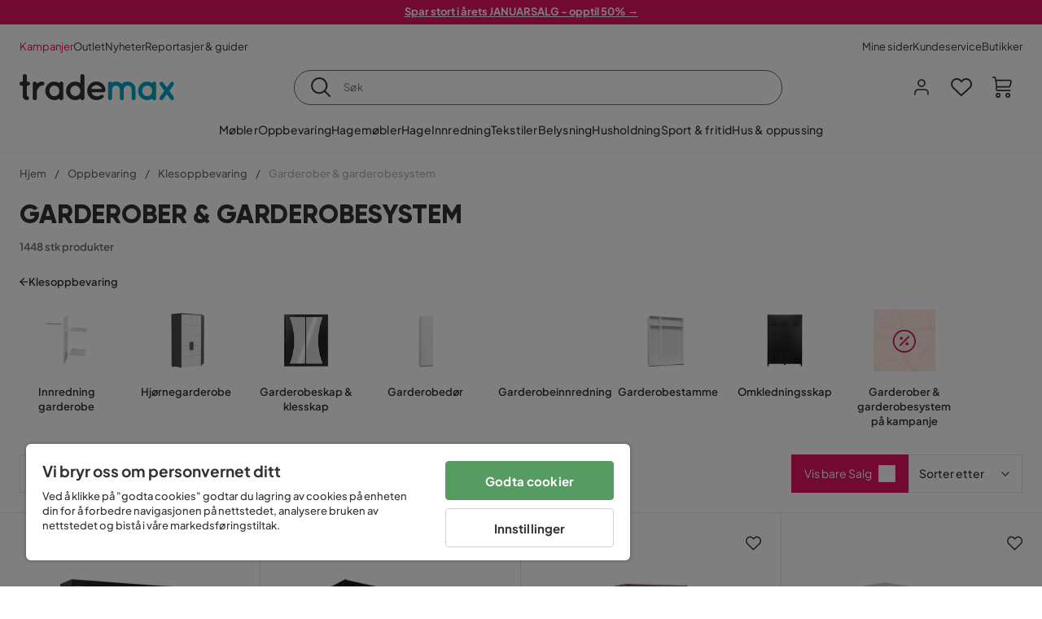

--- FILE ---
content_type: text/html; charset=utf-8
request_url: https://www.trademax.no/oppbevaring/klesoppbevaring/garderober-garderobesystem
body_size: 53580
content:
<!DOCTYPE html><html lang="nb-NO"><head><meta name="viewport" content="width=device-width, initial-scale=1"/><script src="https://cdn.cookielaw.org/consent/5911dd05-99d3-4ab8-b612-67466ff57a52/otSDKStub.js" data-document-language="true" type="text/javascript" charSet="UTF-8" data-domain-script="5911dd05-99d3-4ab8-b612-67466ff57a52"></script><script type="text/javascript">function OptanonWrapper() {}</script><script defer="" src="https://t.adii.se/init.js"></script><link rel="stylesheet" href="/static/globals.cabfd318a8a0ff356a50.css"/><script><!-- Google Tag Manager -->
(function(w,d,s,l,i){w[l]=w[l]||[];w[l].push({'gtm.start':
new Date().getTime(),event:'gtm.js'});var f=d.getElementsByTagName(s)[0],
j=d.createElement(s),dl=l!='dataLayer'?'&l='+l:'';j.async=true;j.src=
'https://www.googletagmanager.com/gtm.js?id='+i+dl;f.parentNode.insertBefore(j,f);
})(window,document,'script','dataLayer','GTM-5RVV2N93');
<!-- End Google Tag Manager --></script><meta name="theme-color" content="#000"/><title>Garderober med skyvedører - Garderober i salg hos Trademax</title><meta data-excite="true" property="og:title" content="Garderober med skyvedører - Garderober i salg hos Trademax"/><meta data-excite="true" name="description" content="Vi har garderober til oppbevaring av klærne dine. Forskjellige varianter i ulike materialer og farger. Velkommen til Trademax.no!"/><meta data-excite="true" property="og:description" content="Vi har garderober til oppbevaring av klærne dine. Forskjellige varianter i ulike materialer og farger. Velkommen til Trademax.no!"/><link rel="canonical" href="https://www.trademax.no/oppbevaring/klesoppbevaring/garderober-garderobesystem" data-excite="true"/><link rel="og:url" href="https://www.trademax.no/oppbevaring/klesoppbevaring/garderober-garderobesystem" data-excite="true"/><link rel="manifest" href="/webappmanifest" crossorigin="use-credentials"/><script>window.NT_VARIANTS = "1ACqs3XVm13Vv1oXHouAxv=1,1Kc2I84tvs24XXoRoTzGX8=1,1lGBsd07shAoEpxWPPwY3w=0,1sQfpbkL6Tw8QatyAP62WO=1,2sFHZeJZ1TB2YqZ2mywpF2=0,3Y0KdWKPOLVT1YA09RjmVT=0,3so6hTFNCLNd6JHXPR9rD9=1,45MjZH6IDgQP8VZ9r9u5Vx=1,4zNoqkwrsSCfXePCoHK6hk=1,5BZVNbG3ePGlVKfkhqvS4I=0,67rttRaXIJTC5rmBesctRf=1,6d5tfEfPC6HefYJJlmP8pG=1,6nmy5a9gJvd1ox2w7ApeMd=0,6tebSCjX2v5rCfZ1ub4mDc=0,6udZGITZTzJubLOhlahFzw=1,7cbJPpJPdRjsFaglB5sxxT=1,7t6Ld1u9QQDS7fW9If5wzf=1,7vmE2XBCiTPExQjDNXw8kt=0";window.NT_API_KEY = "1d259c26-33ee-4a44-951c-f77204d77cda";window.NT_ENV = "main";</script></head><body><script>document.addEventListener('load',function(e) {  if (e.target instanceof HTMLImageElement){ e.target.style.opacity = '1'}},{ capture: true });</script><noscript aria-hidden="true"><style>img {opacity: 1!important;}</style></noscript><div id="container"><style data-glitz="">.a{flex-direction:column;-webkit-box-orient:vertical;-webkit-box-direction:normal}.b{min-height:100vh}.c{display:-webkit-box;display:-moz-box;display:-ms-flexbox;display:-webkit-flex;display:flex}.d{margin-bottom:0}.e{margin-top:0}.f{margin-right:0}.g{margin-left:0}.h{padding-bottom:0}.i{padding-top:0}.j{padding-right:0}.k{padding-left:0}</style><div class="a b c d e f g h i j k"><style data-glitz="">.m{z-index:8}.n{padding-right:16px}.o{padding-left:16px}.p{background-color:#F5F5F5}.q{transform:translateY(-100%)}.r{line-height:30px}.s{height:30px}.t{top:-30px}.u{position:absolute}.l:focus{transform:translateY(40px)}</style><a href="#maincontent" class="l m n o p q r s t u">Hopp over overskriften og gå videre.</a><div style="display:contents"><style data-glitz="">.v{justify-content:space-between;-webkit-box-pack:justify}.w{align-items:center;-webkit-box-align:center}</style><div class="v w c"><style data-glitz="">.x{width:-webkit-fill-available}.z{color:#ffffff}.a0{background-color:#E61363}.a1{z-index:6}.a4{text-decoration:none}.y:hover{color:#ffffff}.a3:hover{text-decoration:none}.a2:visited{color:inherit}</style><a class="x y z a0 a1 a2 a3 a4" data-spa-link="true" href="/kampanjer"><style data-glitz="">.a5{padding-bottom:4px}.a6{padding-top:4px}.a7{text-align:center}.a8{color:inherit}.a9{min-height:30px}.aa{width:100%}@media (max-width: 1175px){.ae{padding-right:8px}.af{padding-left:8px}}@media (min-width: 1176px){.ab{padding-right:24px}.ac{padding-left:24px}.ag{max-width:1280px}.ah{margin-right:auto}.ai{margin-left:auto}}</style><div class="a5 a6 a7 a8 a9 aa n o ab ac ae af ag ah ai"><style data-glitz="">.aj{line-height:20px}.ak{font-size:13px}@media (max-width: 1175px){.al{margin-bottom:0}}</style><p style="text-align:center" class="aj ak d al"><span style="text-decoration:underline"><strong>Spar stort i årets JANUARSALG - opptil 50% →</strong></span></p></div></a></div></div><style data-glitz="">.am{background-color:#FFFFFF}</style><div class="am a1"><style data-glitz="">.an{padding-bottom:12px}.ao{padding-top:12px}.ap{height:52px}.aq{flex-direction:row;-webkit-box-orient:horizontal;-webkit-box-direction:normal}</style><nav class="an ao ap v aq c n o ab ac ae af aa ag ah ai"><style data-glitz="">.ar{gap:32px}.as{list-style:none}</style><ul class="ar w c as h i j k d e f g"><li><style data-glitz="">.av{color:#ff0060}.ax{font-weight:400}.at:visited{color:#ff0060}.au:hover{color:#ff0060}.aw:hover{text-decoration:underline}</style><a class="at au av aw ax ak a4" data-spa-link="true" href="/kampanjer">Kampanjer</a></li><li><style data-glitz="">.b0{color:#333333}.ay:visited{color:#333333}.az:hover{color:#333333}</style><a class="ay az b0 aw ax ak a4" data-spa-link="true" href="/kampanjer/outlet">Outlet</a></li><li><a class="ay az b0 aw ax ak a4" data-spa-link="true" href="/nyheter">Nyheter</a></li><li><a class="ay az b0 aw ax ak a4" data-spa-link="true" href="/reportasjer-guider">Reportasjer &amp; guider</a></li></ul><ul class="ar w c as h i j k d e f g"><li><a class="ay az b0 aw ax ak a4" data-spa-link="true" href="/mine-sider">Mine sider</a></li><li><a target="_blank" class="ay az b0 aw ax ak a4" href="https://support.trademax.no/">Kundeservice</a></li><li><a class="ay az b0 aw ax ak a4" data-spa-link="true" href="/butikker">Butikker</a></li></ul></nav></div><style data-glitz="">.b1{top:-1px}.b2{position:-webkit-sticky;position:sticky}.b3{align-items:inherit;-webkit-box-align:inherit}</style><header class="am b1 aa a1 b2 b3 a"><style data-glitz="">.b4{grid-template-columns:auto 1fr auto;-ms-grid-columns:auto 1fr auto}.b5{display:-ms-grid;display:grid}</style><div class="w b4 b5 n o ab ac ae af aa ag ah ai"><style data-glitz="">.b6:hover{color:inherit}</style><a aria-label="Gå til startsiden" class="a2 b6 a3 a4 a8" data-spa-link="true" href="/"><style data-glitz="">.b7{height:auto}.b8{width:146px}.ba{display:block}@media (min-width: 1176px){.b9{width:190px}}</style><svg xmlns="http://www.w3.org/2000/svg" fill="none" viewBox="0 0 146.63 25.06" class="b7 b8 b9 ba"><g clip-path="url(#trademax-logo_svg__a)"><path fill="#333" d="M7.86 7.151a2.047 2.047 0 011.416.577 1.879 1.879 0 010 2.766 1.907 1.907 0 01-1.416.577h-.91v9.978a1.909 1.909 0 011.382.577c.368.38.575.887.577 1.416A1.958 1.958 0 016.949 25a3.767 3.767 0 01-2.8-1.154 3.82 3.82 0 01-1.147-2.8v-9.948H1.957a1.91 1.91 0 01-1.383-.577A1.988 1.988 0 010 9.108a1.91 1.91 0 01.577-1.383 1.91 1.91 0 011.383-.577h1.042V1.956A1.91 1.91 0 013.576.577C3.956.209 4.463.002 4.992 0a1.91 1.91 0 011.383.577 1.91 1.91 0 01.577 1.383v5.192l.908-.001zm8.567 2.159a5.974 5.974 0 012.26-1.552 6.606 6.606 0 012.596-.577 2.5 2.5 0 011.72.54 1.782 1.782 0 01.54 1.315c.003.502-.19.985-.54 1.346a1.833 1.833 0 01-1.346.577c-2.226 0-3.981 1.787-5.263 5.397v6.813a1.836 1.836 0 01-.577 1.346 1.883 1.883 0 01-1.382.54 1.844 1.844 0 01-1.887-1.881V9.039a1.683 1.683 0 01.54-1.315 1.805 1.805 0 011.346-.54 1.882 1.882 0 011.382.54 1.815 1.815 0 01.577 1.315v.27h.034zm10.525 13.122a8.985 8.985 0 01-2.463-6.308 8.92 8.92 0 012.463-6.346 7.92 7.92 0 016.072-2.627 8.129 8.129 0 014.756 1.586c.108-.43.342-.819.673-1.114.344-.303.792-.46 1.25-.438a1.8 1.8 0 011.282.577 1.86 1.86 0 01.54 1.346v14.066a1.805 1.805 0 01-.54 1.346 1.762 1.762 0 01-1.282.54 1.827 1.827 0 01-1.25-.439 1.898 1.898 0 01-.673-1.113 8.212 8.212 0 01-10.828-1.08v.004zm1.383-6.308a5.257 5.257 0 001.315 3.643 4.296 4.296 0 003.373 1.45 4.415 4.415 0 003.407-1.45 5.104 5.104 0 001.346-3.61 5.243 5.243 0 00-1.346-3.643 4.502 4.502 0 00-6.713-.033 5.013 5.013 0 00-1.382 3.643zm33.193 6.983a1.836 1.836 0 01-.577 1.346 1.815 1.815 0 01-1.315.577 1.91 1.91 0 01-1.282-.439 2.173 2.173 0 01-.673-1.08 8.642 8.642 0 01-4.858 1.553 8.218 8.218 0 01-6.14-2.631 8.76 8.76 0 01-2.53-6.308 8.76 8.76 0 012.53-6.308 8.217 8.217 0 016.14-2.63 8.09 8.09 0 014.794 1.516v-6.78a1.836 1.836 0 01.577-1.346 1.956 1.956 0 012.767 0 1.89 1.89 0 01.577 1.346l-.01 21.184zm-8.67-1.953a4.527 4.527 0 003.374-1.485 4.915 4.915 0 001.416-3.542 5.166 5.166 0 00-1.383-3.576 4.41 4.41 0 00-3.406-1.518 4.462 4.462 0 00-3.407 1.518 5.018 5.018 0 00-1.383 3.576 4.914 4.914 0 001.417 3.542 4.476 4.476 0 003.373 1.485zm28.639-5.536a1.702 1.702 0 01-.506 1.282 1.868 1.868 0 01-1.382.472H68.24a4.171 4.171 0 001.215 2.362 5.059 5.059 0 003.34 1.585 5.266 5.266 0 003.81-.877 1.931 1.931 0 011.417-.577 1.484 1.484 0 011.25.473 1.592 1.592 0 010 2.327 8.762 8.762 0 01-6.308 2.328 8.354 8.354 0 01-6.274-2.63 9.038 9.038 0 010-12.616 8.145 8.145 0 016.106-2.63 8.461 8.461 0 016.039 2.327 8.637 8.637 0 012.664 5.97l-.002.204zm-8.635-5.06a5.137 5.137 0 00-3.34 1.282 4.62 4.62 0 00-1.518 2.5h10.12a4.865 4.865 0 00-1.721-2.428 5.962 5.962 0 00-3.541-1.354z"></path><path fill="#00A5C6" d="M85.848 25.029l-.371-.034a2.369 2.369 0 01-1.114-.673 1.888 1.888 0 01-.438-1.18V9.073a1.883 1.883 0 01.54-1.383 1.805 1.805 0 011.346-.54 1.716 1.716 0 011.72 1.08 7.507 7.507 0 013.811-1.08 7.197 7.197 0 015.634 2.463 6.768 6.768 0 015.401-2.463 7.427 7.427 0 015.464 2.192 7.257 7.257 0 012.193 5.296v8.467a1.914 1.914 0 01-1.176 1.74 1.912 1.912 0 01-2.063-.394 1.835 1.835 0 01-.577-1.346v-8.433a3.548 3.548 0 00-1.08-2.596 3.624 3.624 0 00-5.126-.034 3.677 3.677 0 00-1.148 2.53v8.602a1.805 1.805 0 01-.539 1.346 1.783 1.783 0 01-1.315.54 1.891 1.891 0 01-1.347-.577 1.73 1.73 0 01-.606-1.316v-8.596a3.643 3.643 0 00-1.114-2.53 3.461 3.461 0 00-2.563-1.046 3.685 3.685 0 00-3.643 3.677v8.466l-.034.237v.1l-.101.203v.168a1.768 1.768 0 01-1.754 1.182zm29.111-2.597a8.986 8.986 0 01-2.463-6.308 8.92 8.92 0 012.463-6.346 7.915 7.915 0 016.072-2.63 8.13 8.13 0 014.756 1.585c.107-.43.342-.819.673-1.114.344-.303.792-.46 1.25-.438a1.797 1.797 0 011.281.577 1.858 1.858 0 01.54 1.346v14.07a1.804 1.804 0 01-.54 1.346 1.754 1.754 0 01-1.281.54 1.827 1.827 0 01-1.25-.439 1.895 1.895 0 01-.673-1.113 8.213 8.213 0 01-10.828-1.08v.004zm1.382-6.308a5.26 5.26 0 001.316 3.643 4.288 4.288 0 003.373 1.45 4.419 4.419 0 003.407-1.45 5.104 5.104 0 001.346-3.61 5.247 5.247 0 00-1.346-3.643 4.505 4.505 0 00-6.713-.033 5.004 5.004 0 00-1.382 3.643h-.001zm28.099-8.703a1.829 1.829 0 011.383.338 1.797 1.797 0 01.742 1.214 1.742 1.742 0 01-.337 1.346l-4.216 5.836 4.25 5.903a1.692 1.692 0 01.337 1.382 1.546 1.546 0 01-.709 1.181c-.363.264-.8.406-1.25.405a2.22 2.22 0 01-1.451-.776l-3.576-4.891-3.575 4.891a1.798 1.798 0 01-1.383.776 1.89 1.89 0 01-1.215-.405 1.848 1.848 0 01-.711-1.939c.058-.237.162-.46.307-.657l4.283-5.903-4.283-5.865a1.59 1.59 0 01-.338-1.346 1.857 1.857 0 012.091-1.552c.495.083.94.348 1.25.742l3.576 4.79 3.576-4.79a2.389 2.389 0 011.249-.68z"></path></g><defs><clipPath id="trademax-logo_svg__a"><path fill="#fff" d="M0 0h146.154v25H0z"></path></clipPath></defs></svg></a><style data-glitz="">.bb{border-bottom-color:#F5F5F5}.bc{border-bottom-style:solid}.bd{border-bottom-width:0}@media (max-width: 1175px){.bi{min-height:-webkit-fit-content;min-height:-moz-fit-content;min-height:fit-content}.bj{border-bottom-color:#F5F5F5}.bk{border-bottom-style:solid}.bl{border-bottom-width:1px}.bm{padding-bottom:12px}.bn{padding-left:12px}.bo{padding-right:12px}}@media (min-width: 1176px){.be{justify-self:center;-ms-grid-column-align:center}.bf{margin-right:40px}.bg{margin-left:40px}.bh{max-width:600px}}</style><div class="bb bc bd aa be bf bg bh bi bj bk bl bm bn bo"><style data-glitz="">.bp{justify-self:center;-ms-grid-column-align:center}.bq{padding-right:12px}.br{padding-left:12px}.bs{position:relative}.bt{z-index:1}.bu{border-radius:50px}.bv{border-bottom-color:#6C6C6C}.bw{border-bottom-width:1px}.bx{border-top-style:solid}.by{border-top-color:#6C6C6C}.bz{border-top-width:1px}.c0{border-right-style:solid}.c1{border-right-color:#6C6C6C}.c2{border-right-width:1px}.c3{border-left-style:solid}.c4{border-left-color:#6C6C6C}.c5{border-left-width:1px}</style><form action="/search" class="am bp bq br bs aa bt c bu bc bv bw bx by bz c0 c1 c2 c3 c4 c5 b0"><style data-glitz="">.c6{transition-duration:100ms}.c7{transition-timing-function:ease-in-out}.c8{transition-property:border-color;-webkit-transition-property:border-color;-moz-transition-property:border-color}.c9{height:41px}</style><div role="combobox" aria-haspopup="listbox" aria-owns="suggestions" aria-expanded="false" class="c6 c7 c8 aa c9 w v c"><style data-glitz="">.ca{padding-bottom:8px}.cb{padding-top:8px}.cc{padding-right:8px}.cd{padding-left:8px}.cg{border-radius:0}.ch{font-weight:500}.ci{justify-content:center;-webkit-box-pack:center}.cj{display:-webkit-inline-box;display:-moz-inline-box;display:-ms-inline-flexbox;display:-webkit-inline-flex;display:inline-flex}.cr{background-color:transparent}.cs{font-size:14px}.ct{transition-timing-function:ease-out}.cu{transition-duration:200ms}.cv{transition-property:color, background, opacity, border-color;-webkit-transition-property:color, background, opacity, border-color;-moz-transition-property:color, background, opacity, border-color}.cw{user-select:none;-webkit-user-select:none;-ms-user-select:none}.cx{border-bottom-style:none}.cy{border-top-style:none}.cz{border-right-style:none}.d0{border-left-style:none}.d1{font-variant:inherit}.d2{font-style:inherit}@media (hover: hover){.ck:hover{cursor:pointer}.cl:hover{border-bottom-color:transparentcc}.cm:hover{border-top-color:transparentcc}.cn:hover{border-right-color:transparentcc}.co:hover{border-left-color:transparentcc}.cp:hover{background-color:transparentcc}.cq:hover{color:inherit}}@media (max-width: 1175px){.ce{padding-right:4px}.cf{padding-left:4px}}</style><button type="submit" aria-label="Søk" class="ca cb cc cd ce cf cg ch w ci cj ck cl cm cn co cp cq a8 cr cs ct cu cv cw cx cy cz d0 d1 d2"><style data-glitz="">.d3{font-size:16px}.d4{width:1.5em}.d5{height:1.5em}</style><svg xmlns="http://www.w3.org/2000/svg" fill="currentColor" viewBox="0.5 0 19.98 19.98" class="d3 d4 d5 ba"><path clip-rule="evenodd" d="M20.255 18.58l-4.808-4.809A8.431 8.431 0 008.929 0 8.428 8.428 0 00.5 8.429a8.428 8.428 0 008.429 8.428 8.384 8.384 0 005.338-1.906l4.809 4.804a.833.833 0 001.18-1.175zM8.93 15.18c-3.727 0-6.756-3.029-6.756-6.751A6.763 6.763 0 018.93 1.673c3.722 0 6.755 3.033 6.755 6.756 0 3.722-3.033 6.75-6.755 6.75z"></path></svg></button><style data-glitz="">.d6{margin-left:8px}.d7{background-color:inherit}.dd{text-overflow:ellipsis}.de{overflow:hidden}.df{white-space:nowrap}.d8:focus{outline-style:none}.d9:focus{border-bottom-style:none}.da:focus{border-top-style:none}.db:focus{border-right-style:none}.dc:focus{border-left-style:none}</style><input role="searchbox" aria-label="Søk" aria-autocomplete="list" aria-controls="suggestions" name="q" autoComplete="off" placeholder="Søk" class="ak d6 h i j k d7 aa d8 d9 da db dc cx cy cz d0 dd de df" value=""/></div></form></div><style data-glitz="">.dg{justify-self:end;-ms-grid-column-align:end}</style><div class="dg w c"><style data-glitz="">.dh{flex-shrink:0}</style><div class="dh an ao bq br a w ci c"><style data-glitz="">.di{fill:#E9E9E9}.dj{cursor:pointer}@media (hover: hover){.dn:hover{background-color:inherit}}@media (max-width: 1175px){.dk{padding-top:12px}.dl{padding-right:9px}.dm{padding-left:9px}}</style><a id="login-button" aria-label="Logg inn" aria-expanded="false" title="Logg inn" class="di h i j k w c dj bm dk dl dm dn cg ch ci ck cl cm cn co cq a8 cr cs ct cu cv b6 a3 a4" data-spa-link="true" href="/login"><style data-glitz="">.do{stroke-width:1.6px}.dp{height:24px}.dq{width:24px}</style><svg xmlns="http://www.w3.org/2000/svg" viewBox="0 0 24 24" fill="none" stroke="currentColor" stroke-width="2" stroke-linecap="round" stroke-linejoin="round" class="do dp dq ba"><path d="M20 21v-2a4 4 0 00-4-4H8a4 4 0 00-4 4v2"></path><circle cx="12" cy="7" r="4"></circle></svg></a></div><div class="dh an ao bq br a w ci c"><style data-glitz="">.dr{overflow:visible}@media (max-width: 1175px){.ds{padding-right:10px}.dt{padding-left:10px}}</style><button aria-label="Favoritter 0" aria-expanded="false" type="button" class="dr bs bm dk ds dt h i j k w a c dj dn cg ch ci ck cl cm cn co cq a8 cr cs ct cu cv cw cx cy cz d0 d1 d2"><div class="bs"><style data-glitz="">.du{stroke-width:1.5px}.dv{height:26px}.dw{width:26px}</style><svg xmlns="http://www.w3.org/2000/svg" fill="none" stroke="currentColor" viewBox="-0.8 -0.5 20.5 17" class="du dv dw ba"><path d="M17.3 1.3a5 5 0 00-7.2.6l-.6.7L9 2a5 5 0 00-4-2 5 5 0 00-3.5 1.5 4.9 4.9 0 000 7L9.3 16l8.3-7.5A4.9 4.9 0 0019 4.8a5 5 0 00-1.7-3.5z"></path></svg></div></button></div><div class="dh an ao bq br a w ci c"><button aria-label="Handlekurv Du har 0 varer i din handlekurv" aria-expanded="false" type="button" class="h i j k w a c bm dk ds dt dn cg ch ci ck cl cm cn co cq a8 cr cs ct cu cv cw cx cy cz d0 d1 d2"><div class="bs"><svg xmlns="http://www.w3.org/2000/svg" viewBox="2 0.65 16.6 18.2" class="do dv dw ba"><path fill="currentColor" d="M18.26 3.86A1.57 1.57 0 0017 3.25H5.32l-.18-1.09A1.76 1.76 0 003.44.65H2v1.2h1.44a.54.54 0 01.56.49l.73 4.39a9 9 0 01.13 1.56v3.36a1.61 1.61 0 001.58 1.6h11.03v-1.2H6.4a.41.41 0 01-.39-.4V10.1h10.07a1.59 1.59 0 001.54-1.21l.93-3.64a1.61 1.61 0 00-.29-1.39zM17.39 5l-.93 3.6a.41.41 0 01-.38.3H6v-.61a11.5 11.5 0 00-.14-1.76l-.34-2.08H17a.36.36 0 01.3.15.41.41 0 01.09.4zM6.9 14.65a2.1 2.1 0 102.1 2.1 2.1 2.1 0 00-2.1-2.1zm0 3a.9.9 0 11.9-.9.9.9 0 01-.9.9zm8.34-3a2.1 2.1 0 102.1 2.1 2.1 2.1 0 00-2.1-2.1zm0 3a.9.9 0 11.9-.9.9.9 0 01-.9.9z"></path></svg></div></button></div></div></div><div class="bb bc bw"><style data-glitz="">.dx{height:55px}</style><nav class="ci aq c aa dx n o ab ac ae af ag ah ai"><ul class="ar c as h i j k d e f g"><style data-glitz="">.dy{height:100%}</style><li class="de ci w c dy"><style data-glitz="">.dz{font-family:Plus Jakarta Sans}.e1{letter-spacing:0.2px}.e0:hover{cursor:pointer}</style><a aria-haspopup="true" aria-expanded="false" aria-owns="MøblerMenu" aria-hidden="false" class="ch dz cs e0 a3 e1 bs w c dy cr a2 b6 a4 a8" data-spa-link="true" href="/m%C3%B8bler">Møbler</a></li><li class="de ci w c dy"><a aria-haspopup="true" aria-expanded="false" aria-owns="OppbevaringMenu" aria-hidden="false" class="ch dz cs e0 a3 e1 bs w c dy cr a2 b6 a4 a8" data-spa-link="true" href="/oppbevaring">Oppbevaring</a></li><li class="de ci w c dy"><a aria-haspopup="true" aria-expanded="false" aria-owns="HagemøblerMenu" aria-hidden="false" class="ch dz cs e0 a3 e1 bs w c dy cr a2 b6 a4 a8" data-spa-link="true" href="/hagem%C3%B8bler">Hagemøbler</a></li><li class="de ci w c dy"><a aria-haspopup="true" aria-expanded="false" aria-owns="HageMenu" aria-hidden="false" class="ch dz cs e0 a3 e1 bs w c dy cr a2 b6 a4 a8" data-spa-link="true" href="/hage">Hage</a></li><li class="de ci w c dy"><a aria-haspopup="true" aria-expanded="false" aria-owns="InnredningMenu" aria-hidden="false" class="ch dz cs e0 a3 e1 bs w c dy cr a2 b6 a4 a8" data-spa-link="true" href="/innredning">Innredning</a></li><li class="de ci w c dy"><a aria-haspopup="true" aria-expanded="false" aria-owns="TekstilerMenu" aria-hidden="false" class="ch dz cs e0 a3 e1 bs w c dy cr a2 b6 a4 a8" data-spa-link="true" href="/tekstiler">Tekstiler</a></li><li class="de ci w c dy"><a aria-haspopup="true" aria-expanded="false" aria-owns="BelysningMenu" aria-hidden="false" class="ch dz cs e0 a3 e1 bs w c dy cr a2 b6 a4 a8" data-spa-link="true" href="/belysning">Belysning</a></li><li class="de ci w c dy"><a aria-haspopup="true" aria-expanded="false" aria-owns="HusholdningMenu" aria-hidden="false" class="ch dz cs e0 a3 e1 bs w c dy cr a2 b6 a4 a8" data-spa-link="true" href="/husholdning">Husholdning</a></li><li class="de ci w c dy"><a aria-haspopup="true" aria-expanded="false" aria-owns="Sport&amp;fritidMenu" aria-hidden="false" class="ch dz cs e0 a3 e1 bs w c dy cr a2 b6 a4 a8" data-spa-link="true" href="/sport-fritid">Sport &amp; fritid</a></li><li class="de ci w c dy"><a aria-haspopup="true" aria-expanded="false" aria-owns="Hus&amp;oppussingMenu" aria-hidden="false" class="ch dz cs e0 a3 e1 bs w c dy cr a2 b6 a4 a8" data-spa-link="true" href="/hus-oppussing">Hus &amp; oppussing</a></li></ul></nav></div></header><div tabindex="0"></div><div tabindex="-1"><style data-glitz="">.e2{display:none}.e3{width:440px}.e4{bottom:0}.e5{top:0}.e6{left:100%}.e7{will-change:transform}.e8{background-color:white}.e9{max-width:100%}.ea{position:fixed}</style><div class="e2 e3 e4 e5 e6 e7 e8 e9 a ea"><div class="bb bw bc w c"><style data-glitz="">.eb{flex-grow:1;-webkit-box-flex:1}.ec{padding-bottom:16px}.ed{padding-top:16px}</style><div class="eb w c ec ed n o"><h3 class="d ch d3">Handlekurv</h3></div><style data-glitz="">@media (hover: hover){.ee:hover{background-color:transparent}}</style><button aria-label="Steng" autofocus="" type="button" class="ec ed n o d3 ee cg ch w ci cj ck cl cm cn co cq a8 cr ct cu cv cw cx cy cz d0 d1 d2"><svg xmlns="http://www.w3.org/2000/svg" fill="none" stroke="currentColor" stroke-linecap="square" stroke-miterlimit="10" stroke-width="2" viewBox="0 0 32 32" class="d4 d5 ba"><path d="M16 16l-8.66 8.66L16 16 7.34 7.34 16 16l8.66-8.66L16 16l8.66 8.66z"></path></svg></button></div><style data-glitz="">.ef{overflow-y:auto}@media (min-width: 1176px){.eg::-webkit-scrollbar-thumb{background-color:rgba(0, 0, 0, 0.2)}.eh::-webkit-scrollbar-track{background-color:#F5F5F5}.ei::-webkit-scrollbar{width:4px}}</style><div class="ef eb eg eh ei"><style data-glitz="">.ej{margin-bottom:40px}.ek{margin-top:40px}</style><h3 class="ch ej ek a7">Handlekurven er tom</h3></div><style data-glitz="">@media (min-width: 1176px){.el{padding-top:20px}.em{padding-bottom:16px}.en{padding-right:16px}.eo{padding-left:16px}}</style><footer class="p ed an bq br dh el em en eo"><style data-glitz="">.fa{color:#6C6C6C}.fb{padding-right:20px}.fc{padding-left:20px}.ep[disabled]:hover{opacity:0.4}.eq[disabled]:hover{border-bottom-color:#23AA83}.er[disabled]:hover{border-top-color:#23AA83}.es[disabled]:hover{border-right-color:#23AA83}.et[disabled]:hover{border-left-color:#23AA83}.eu[disabled]:hover{background-color:#23AA83}.ev[disabled]:hover{color:#FFFFFF}.ew[disabled]{opacity:0.4}.ex[disabled]{border-bottom-color:#23AA83}.ey[disabled]{border-top-color:#23AA83}.ez[disabled]{border-right-color:#23AA83}.f0[disabled]{border-left-color:#23AA83}.f1[disabled]{background-color:#23AA83}.f2[disabled]{color:#FFFFFF}@media (hover: hover){.f3:hover{cursor:default}.f4:hover{border-bottom-color:#F5F5F5cc}.f5:hover{border-top-color:#F5F5F5cc}.f6:hover{border-right-color:#F5F5F5cc}.f7:hover{border-left-color:#F5F5F5cc}.f8:hover{background-color:#F5F5F5}.f9:hover{color:#6C6C6C}}</style><a aria-disabled="true" data-test-id="to-checkout-button" class="aa ep eq er es et eu ev ew ex ey ez f0 f1 f2 cg ch w ci cj f3 f4 f5 f6 f7 f8 f9 fa p d3 an ao fb fc ct cu cv b6 a3 a4" data-spa-link="true" href="/checkout">Til kassen</a></footer></div></div><div tabindex="0"></div><style data-glitz="">@media (max-width: 1175px){.fd{margin-top:55px}}</style><main id="maincontent" class="fd a e9 c eb dy"><style data-glitz="">.fe{margin-bottom:20px}@media (min-width: 1176px){.ff{margin-bottom:32px}}</style><div class="fe ff"><style data-glitz="">.fg{overflow-y:hidden}.fh{overflow-x:auto}@media (max-width: 1175px){.fi{line-height:normal}}</style><div class="n o ab ac ae af fg fh df an ao fi aa ag ah ai"><style data-glitz="">@media (max-width: 1175px){.fj{text-align:left}}</style><nav class="dp fj"><style data-glitz="">.fo{word-break:break-all}.fk:last-child:after{content:normal}.fl:after{margin-right:10px}.fm:after{margin-left:10px}.fn:after{content:"/"}@media (max-width: 1175px){.fp:last-child{margin-right:16px}.fq:first-child{margin-left:16px}}</style><span class="fk fl fm fn fo fa ak fp fq"><style data-glitz="">.fr:visited:hover{color:#333333}.fs:visited{color:#6C6C6C}</style><a class="fr fs az fa df a3 a4" data-spa-link="true" href="/">Hjem</a></span><span class="fk fl fm fn fo fa ak fp fq"><a class="fr fs az fa df a3 a4" data-spa-link="true" href="/oppbevaring">Oppbevaring</a></span><span class="fk fl fm fn fo fa ak fp fq"><a class="fr fs az fa df a3 a4" data-spa-link="true" href="/oppbevaring/klesoppbevaring">Klesoppbevaring</a></span><span class="fk fl fm fn fo fa ak fp fq"><style data-glitz="">.ft{opacity:0.5}</style><span class="ft fa ak df">Garderober &amp; garderobesystem</span></span></nav></div><div data-scroll-id="product-listing" class="a c"><style data-glitz="">@media (min-width: 1176px){.fu{margin-right:0}.fv{margin-left:0}.fw{max-width:unset}}</style><div class="fu fv fw aa"><style data-glitz="">.fx{margin-bottom:32px}@media (max-width: 1175px){.fy{padding-right:40px}.fz{padding-left:40px}}@media (min-width: 1176px){.g0{margin-bottom:24px}}</style><div class="fx bs fy fz g0 aa ag ah ai n o ab ac"><style data-glitz="">.g1{text-transform:uppercase}.g2{font-family:Gilroy}.g3{font-size:32px}@media (max-width: 1175px){.g4{padding-bottom:4px}.g5{text-align:center}.g6{font-size:24px}}</style><h1 class="g1 d an cb g2 g3 g4 dk g5 g6">Garderober &amp; garderobesystem</h1><style data-glitz="">.g7{font-weight:600}</style><div class="fa g7 ak g5">1448 stk produkter</div></div><div></div></div><div class="aa ag ah ai"><div class="a c bs ab ac"><style data-glitz="">.g8{padding-bottom:24px}.g9{column-gap:8px}</style><a class="g8 g7 ak g9 w c a2 b6 a3 a4 a8" data-spa-link="true" href="/oppbevaring/klesoppbevaring"><style data-glitz="">.ga{font-size:10px}.gc{transform:rotate(180deg)}@media (min-width: 1176px){.gb{font-size:7px}}</style><svg viewBox="0 0 10 10" fill="none" xmlns="http://www.w3.org/2000/svg" class="ga gb gc d4 d5 ba"><g fill="currentColor"><path d="M4.883 9.666l4.45-4.667-.89-.932-4.45 4.666.89.933z"></path><path d="M9.334 5L4.884.334l-.89.934 4.45 4.666.89-.934z"></path><path d="M8.181 5.547H0v-1.32H8.18v1.32z"></path></g></svg>Klesoppbevaring</a><style data-glitz="">.gd{align-self:flex-start}</style><div class="fe gd ff bs e9"><div class="de e9"><style data-glitz="">.ge{row-gap:32px}.gf{column-gap:32px}.gg{grid-auto-flow:column}</style><ul class="f g ge gf gg b5 as h i j k d e"><style data-glitz="">.gh{width:100px}@media (min-width: 1176px){.gi{width:115px}}</style><a class="bs gh gi a2 b6 a3 a4 a8" data-spa-link="true" href="/oppbevaring/klesoppbevaring/garderober-garderobesystem/innredning-garderobe"><style data-glitz="">.gj{object-fit:contain}.gk{height:66px}.gn{transition-timing-function:ease-in}.go{transition-property:opacity;-webkit-transition-property:opacity;-moz-transition-property:opacity}.gp{opacity:0}@media (min-width: 1176px){.gl{height:76px}.gm{width:100%}}</style><img loading="lazy" alt="Innredning garderobe" title="Innredning garderobe" height="512" width="768" srcSet="/assets/contentful/faov0eykzznw/6qXzBXOlATHdyq6FohMwRz/c8f632b7f7fed7bad0bf632f10f435fc/image-3775518.jpg?preset=thumb 180w,/assets/contentful/faov0eykzznw/6qXzBXOlATHdyq6FohMwRz/c8f632b7f7fed7bad0bf632f10f435fc/image-3775518.jpg?preset=thumb&amp;dpr=1.5 270w,/assets/contentful/faov0eykzznw/6qXzBXOlATHdyq6FohMwRz/c8f632b7f7fed7bad0bf632f10f435fc/image-3775518.jpg?preset=thumb&amp;dpr=2 360w" src="/assets/contentful/faov0eykzznw/6qXzBXOlATHdyq6FohMwRz/c8f632b7f7fed7bad0bf632f10f435fc/image-3775518.jpg?preset=thumb&amp;dpr=2" class="gj gk aa gl gm gn cu go gp e9"/><style data-glitz="">.gq{line-height:18px}.gr{margin-top:16px}</style><div class="gq gr a7 g7 ak">Innredning garderobe</div></a><a class="bs gh gi a2 b6 a3 a4 a8" data-spa-link="true" href="/oppbevaring/klesoppbevaring/garderober-garderobesystem/hj%C3%B8rnegarderobe"><img loading="lazy" alt="Hjørnegarderobe" title="Hjørnegarderobe" height="512" width="768" srcSet="/assets/contentful/faov0eykzznw/4NSGu0wmeVGKSP8EHLeMTF/4475831df5ecb947a3248798bcad51fd/image-3775511.jpg?preset=thumb 180w,/assets/contentful/faov0eykzznw/4NSGu0wmeVGKSP8EHLeMTF/4475831df5ecb947a3248798bcad51fd/image-3775511.jpg?preset=thumb&amp;dpr=1.5 270w,/assets/contentful/faov0eykzznw/4NSGu0wmeVGKSP8EHLeMTF/4475831df5ecb947a3248798bcad51fd/image-3775511.jpg?preset=thumb&amp;dpr=2 360w" src="/assets/contentful/faov0eykzznw/4NSGu0wmeVGKSP8EHLeMTF/4475831df5ecb947a3248798bcad51fd/image-3775511.jpg?preset=thumb&amp;dpr=2" class="gj gk aa gl gm gn cu go gp e9"/><div class="gq gr a7 g7 ak">Hjørnegarderobe</div></a><a class="bs gh gi a2 b6 a3 a4 a8" data-spa-link="true" href="/oppbevaring/klesoppbevaring/garderober-garderobesystem/garderobeskap-klesskap"><img loading="lazy" alt="Garderobeskap &amp; klesskap" title="Garderobeskap &amp; klesskap" height="512" width="768" srcSet="/assets/contentful/faov0eykzznw/5SWQXMwzw9htkys7oRIZ02/de235e690996be86991b9f865a695a2f/image-4941900.jpg?preset=thumb 180w,/assets/contentful/faov0eykzznw/5SWQXMwzw9htkys7oRIZ02/de235e690996be86991b9f865a695a2f/image-4941900.jpg?preset=thumb&amp;dpr=1.5 270w,/assets/contentful/faov0eykzznw/5SWQXMwzw9htkys7oRIZ02/de235e690996be86991b9f865a695a2f/image-4941900.jpg?preset=thumb&amp;dpr=2 360w" src="/assets/contentful/faov0eykzznw/5SWQXMwzw9htkys7oRIZ02/de235e690996be86991b9f865a695a2f/image-4941900.jpg?preset=thumb&amp;dpr=2" class="gj gk aa gl gm gn cu go gp e9"/><div class="gq gr a7 g7 ak">Garderobeskap &amp; klesskap</div></a><a class="bs gh gi a2 b6 a3 a4 a8" data-spa-link="true" href="/oppbevaring/klesoppbevaring/garderober-garderobesystem/garderobed%C3%B8r"><img loading="lazy" alt="Garderobedør" title="Garderobedør" height="512" width="768" srcSet="/assets/contentful/faov0eykzznw/Nct278xaVbfUqRuXvnvvG/40ca5316600e93b82d256a2585355993/image-3775510.jpg?preset=thumb 180w,/assets/contentful/faov0eykzznw/Nct278xaVbfUqRuXvnvvG/40ca5316600e93b82d256a2585355993/image-3775510.jpg?preset=thumb&amp;dpr=1.5 270w,/assets/contentful/faov0eykzznw/Nct278xaVbfUqRuXvnvvG/40ca5316600e93b82d256a2585355993/image-3775510.jpg?preset=thumb&amp;dpr=2 360w" src="/assets/contentful/faov0eykzznw/Nct278xaVbfUqRuXvnvvG/40ca5316600e93b82d256a2585355993/image-3775510.jpg?preset=thumb&amp;dpr=2" class="gj gk aa gl gm gn cu go gp e9"/><div class="gq gr a7 g7 ak">Garderobedør</div></a><a class="bs gh gi a2 b6 a3 a4 a8" data-spa-link="true" href="/oppbevaring/klesoppbevaring/garderober-garderobesystem/garderobeinnredning"><div class="gk aa gl gm"></div><div class="gq gr a7 g7 ak">Garderobeinnredning</div></a><a class="bs gh gi a2 b6 a3 a4 a8" data-spa-link="true" href="/oppbevaring/klesoppbevaring/garderober-garderobesystem/garderobestamme"><img loading="lazy" alt="Garderobestamme" title="Garderobestamme" height="512" width="768" srcSet="/assets/contentful/faov0eykzznw/28LgVL2IjKxTLwRndvle1r/f42dbe3d2afeae35b0d957ee6d408aa5/image-3775513.jpg?preset=thumb 180w,/assets/contentful/faov0eykzznw/28LgVL2IjKxTLwRndvle1r/f42dbe3d2afeae35b0d957ee6d408aa5/image-3775513.jpg?preset=thumb&amp;dpr=1.5 270w,/assets/contentful/faov0eykzznw/28LgVL2IjKxTLwRndvle1r/f42dbe3d2afeae35b0d957ee6d408aa5/image-3775513.jpg?preset=thumb&amp;dpr=2 360w" src="/assets/contentful/faov0eykzznw/28LgVL2IjKxTLwRndvle1r/f42dbe3d2afeae35b0d957ee6d408aa5/image-3775513.jpg?preset=thumb&amp;dpr=2" class="gj gk aa gl gm gn cu go gp e9"/><div class="gq gr a7 g7 ak">Garderobestamme</div></a><a class="bs gh gi a2 b6 a3 a4 a8" data-spa-link="true" href="/oppbevaring/skap/oppbevaringsskap/omkledningsskap"><img loading="lazy" alt="Omkledningsskap" title="Omkledningsskap" height="512" width="768" srcSet="/assets/contentful/faov0eykzznw/4KBMoG9Tc0auQthb8Bs0fr/ec435c7682abbb8c90bbb82e416754cd/image-3775496.jpg?preset=thumb 180w,/assets/contentful/faov0eykzznw/4KBMoG9Tc0auQthb8Bs0fr/ec435c7682abbb8c90bbb82e416754cd/image-3775496.jpg?preset=thumb&amp;dpr=1.5 270w,/assets/contentful/faov0eykzznw/4KBMoG9Tc0auQthb8Bs0fr/ec435c7682abbb8c90bbb82e416754cd/image-3775496.jpg?preset=thumb&amp;dpr=2 360w" src="/assets/contentful/faov0eykzznw/4KBMoG9Tc0auQthb8Bs0fr/ec435c7682abbb8c90bbb82e416754cd/image-3775496.jpg?preset=thumb&amp;dpr=2" class="gj gk aa gl gm gn cu go gp e9"/><div class="gq gr a7 g7 ak">Omkledningsskap</div></a><style data-glitz="">.gs{background-color:transparent;background-color:initial}.gt{font-weight:inherit}</style><button class="bs gh gi gs a8 cw h i j k cx cy cz d0 gt d1 d2"><img loading="lazy" alt="" height="220" width="220" srcSet="/assets/contentful/faov0eykzznw/7e2ARIiLoak6whOCRXqG5G/be8949d25f34d4f0d0144c6ca66cdc36/image-3323319__1_.jpg?preset=thumb 180w,/assets/contentful/faov0eykzznw/7e2ARIiLoak6whOCRXqG5G/be8949d25f34d4f0d0144c6ca66cdc36/image-3323319__1_.jpg?preset=thumb&amp;dpr=1.5 270w,/assets/contentful/faov0eykzznw/7e2ARIiLoak6whOCRXqG5G/be8949d25f34d4f0d0144c6ca66cdc36/image-3323319__1_.jpg?preset=thumb&amp;dpr=2 360w" src="/assets/contentful/faov0eykzznw/7e2ARIiLoak6whOCRXqG5G/be8949d25f34d4f0d0144c6ca66cdc36/image-3323319__1_.jpg?preset=thumb&amp;dpr=2" class="gj gk aa gl gm gn cu go gp e9"/><div class="gq gr a7 g7 ak">Garderober &amp; garderobesystem på kampanje</div></button></ul></div></div></div></div><style data-glitz="">.gu{margin-bottom:70px}</style><div class="gu aa ag ah ai"><style data-glitz="">.gv{margin-bottom:24px}</style><div class="gv c n o ab ac ae af"><div class="cc g9 c"><style data-glitz="">.h3{border-bottom-color:#E7E7E7}.h4{border-top-color:#E7E7E7}.h5{border-right-color:#E7E7E7}.h6{border-left-color:#E7E7E7}@media (hover: hover){.gx:hover{border-bottom-color:#E7E7E7}.gy:hover{border-top-color:#E7E7E7}.gz:hover{border-right-color:#E7E7E7}.h0:hover{border-left-color:#E7E7E7}.h1:hover{background-color:#FFFFFFcc}.h2:hover{color:#333333}}@media (max-width: 1175px){.gw{font-size:13px}}</style><button data-facet="dimensions" aria-haspopup="dialog" aria-expanded="false" aria-controls="productfilter-flyout" type="button" class="cg ch w c gw ci ck gx gy gz h0 h1 h2 bc h3 bw bx h4 bz c0 h5 c2 c3 h6 c5 b0 am cs an ao n o ct cu cv cw d1 d2">Størrelse<style data-glitz="">.h7{margin-right:-5px}.h8{margin-left:10px}</style><svg width="1.5em" height="1.5em" viewBox="0 0 24 24" fill="none" stroke="currentColor" stroke-linecap="square" stroke-miterlimit="10" stroke-width="2" class="h7 h8 ga"><path d="M18 9.75l-6 6-6-6"></path></svg></button><button data-facet="price" aria-haspopup="dialog" aria-expanded="false" aria-controls="productfilter-flyout" type="button" class="cg ch w c gw ci ck gx gy gz h0 h1 h2 bc h3 bw bx h4 bz c0 h5 c2 c3 h6 c5 b0 am cs an ao n o ct cu cv cw d1 d2">Pris<svg width="1.5em" height="1.5em" viewBox="0 0 24 24" fill="none" stroke="currentColor" stroke-linecap="square" stroke-miterlimit="10" stroke-width="2" class="h7 h8 ga"><path d="M18 9.75l-6 6-6-6"></path></svg></button><button data-facet="colors" aria-haspopup="dialog" aria-expanded="false" aria-controls="productfilter-flyout" type="button" class="cg ch w c gw ci ck gx gy gz h0 h1 h2 bc h3 bw bx h4 bz c0 h5 c2 c3 h6 c5 b0 am cs an ao n o ct cu cv cw d1 d2">Farge<svg width="1.5em" height="1.5em" viewBox="0 0 24 24" fill="none" stroke="currentColor" stroke-linecap="square" stroke-miterlimit="10" stroke-width="2" class="h7 h8 ga"><path d="M18 9.75l-6 6-6-6"></path></svg></button><button data-facet="style" aria-haspopup="dialog" aria-expanded="false" aria-controls="productfilter-flyout" type="button" class="cg ch w c gw ci ck gx gy gz h0 h1 h2 bc h3 bw bx h4 bz c0 h5 c2 c3 h6 c5 b0 am cs an ao n o ct cu cv cw d1 d2">Stil<svg width="1.5em" height="1.5em" viewBox="0 0 24 24" fill="none" stroke="currentColor" stroke-linecap="square" stroke-miterlimit="10" stroke-width="2" class="h7 h8 ga"><path d="M18 9.75l-6 6-6-6"></path></svg></button><button data-facet="material" aria-haspopup="dialog" aria-expanded="false" aria-controls="productfilter-flyout" type="button" class="cg ch w c gw ci ck gx gy gz h0 h1 h2 bc h3 bw bx h4 bz c0 h5 c2 c3 h6 c5 b0 am cs an ao n o ct cu cv cw d1 d2">Materiale<svg width="1.5em" height="1.5em" viewBox="0 0 24 24" fill="none" stroke="currentColor" stroke-linecap="square" stroke-miterlimit="10" stroke-width="2" class="h7 h8 ga"><path d="M18 9.75l-6 6-6-6"></path></svg></button></div><button aria-haspopup="dialog" aria-expanded="false" aria-controls="productfilter-flyout" type="button" class="cg ch w c gw ci ck gx gy gz h0 h1 h2 bc h3 bw bx h4 bz c0 h5 c2 c3 h6 c5 b0 am cs an ao n o ct cu cv cw d1 d2"><style data-glitz="">.h9{height:10px}.ha{width:13px}.hb{margin-right:8px}</style><svg viewBox="0 0 13 10" fill="none" xmlns="http://www.w3.org/2000/svg" class="dh h9 ha hb ba"><path fill-rule="evenodd" clip-rule="evenodd" d="M1 0h11a1 1 0 110 2H1a1 1 0 010-2zm1 4h9a1 1 0 110 2H2a1 1 0 010-2zm3 4h3a1 1 0 010 2H5a1 1 0 010-2z" fill="currentColor"></path></svg>Alle filter</button><style data-glitz="">.hc{gap:8px}.hd{justify-content:flex-end;-webkit-box-pack:end}@media (max-width: 1175px){.he{margin-bottom:16px}.hf{margin-right:16px}.hg{margin-left:16px}.hh{grid-template-columns:repeat(auto-fit, minmax(170px, 1fr));-ms-grid-columns:repeat(auto-fit, minmax(170px, 1fr))}.hi{display:-ms-grid;display:grid}}</style><div class="hc eb hd c he hf hg hh hi"><style data-glitz="">.hj{color:#FFFFFF}@media (max-width: 1175px){.hk{height:46px}}</style><label class="hj a0 cs n o ax cg ci c gw hk dd de df"><style data-glitz="">.hl{width:0}.hm{height:0}</style><input type="checkbox" class="gp hl hm"/><style data-glitz="">.hn{width:inherit}.ho{vertical-align:middle}</style><div class="bs dj hn ho w cj"><span class="hb w hn c">Vis bare Salg</span><style data-glitz="">.hp{border-bottom-color:#E9E9E9}.hq{border-top-color:#E9E9E9}.hr{border-right-color:#E9E9E9}.hs{border-left-color:#E9E9E9}.ht{background-position:center}.hu{background-image:none}.hv{color:transparent}.hw{flex-grow:0;-webkit-box-flex:0}.hx{stroke-width:2.8px}.hy{height:21px}.hz{width:21px}.i0{padding-bottom:1px}.i1{padding-top:1px}.i2{padding-right:1px}.i3{padding-left:1px}</style><svg width="1.5em" height="1.5em" viewBox="0 0 24 24" fill="none" stroke="currentColor" stroke-width="1.5" stroke-linecap="round" stroke-linejoin="round" class="bw hp bz hq c2 hr c5 hs ht hu am hv hw dh hx hy hz bc bx c0 c3 i0 i1 i2 i3 cg"><polyline points="20 6 9 17 4 12"></polyline></svg></div></label><div class="ch cs ci c"><style data-glitz="">.i4{font-size:inherit}</style><div class="eb dy i4 a c"><input type="hidden" readonly="" value=""/><div id="select-label"><style data-glitz="">.i5{clip-path:inset(50%);-webkit-clip-path:inset(50%)}.i6{clip:rect(0 0 0 0)}.i7{border-top-width:0}.i8{border-right-width:0}.i9{border-left-width:0}.ia{margin-bottom:-1px}.ib{margin-top:-1px}.ic{margin-right:-1px}.id{margin-left:-1px}.ie{height:1px}.if{width:1px}</style><span class="df i5 i6 de h i j k bd cx i7 cy i8 cz i9 d0 ia ib ic id ie if u">Sorter etter</span></div><style data-glitz="">.ig:focus-visible:focus-within{outline-color:black}.ih:focus-visible{outline-offset:4px}.ii:focus-visible{outline-style:solid}.ij:focus-visible{outline-width:2px}@media (max-width: 1175px){.ik{justify-content:center;-webkit-box-pack:center}}</style><div tabindex="0" role="combobox" aria-haspopup="listbox" aria-expanded="false" aria-controls="select-listbox" aria-labelledby="select-label" aria-activedescendant="option-undefined" class="ig ih ii ij ch cg ik gw bc h3 bw bx h4 bz c0 h5 c2 c3 h6 c5 cs an ao bq br dy dj w v c"><span>Sorter etter</span><style data-glitz="">.il{transform:scaleY(1)}.im{transition-property:transform;-webkit-transition-property:transform;-moz-transition-property:transform}.in{font-size:11px}</style><svg width="1.5em" height="1.5em" viewBox="0 0 24 24" fill="none" stroke="currentColor" stroke-linecap="square" stroke-miterlimit="10" stroke-width="2" class="il ct cu im do dh d6 in"><path d="M18 9.75l-6 6-6-6"></path></svg></div><style data-glitz="">.io{min-width:140px}.ip{z-index:7}</style><div class="io ip bs"></div><style data-glitz="">.iq{pointer-events:none}.ir{visibility:hidden}</style><div class="cs an ao n o df iq ir u"><div class="hc w c">Populært</div><div class="hc w c">Laveste pris</div><div class="hc w c">Høyest pris</div><div class="hc w c">Nyeste</div><div class="hc w c">Høyest rabatt</div></div></div></div></div></div><!--$--><!--/$--><style data-glitz="">.is{grid-template-columns:repeat(2, minmax(0, 1fr));-ms-grid-columns:repeat(2, minmax(0, 1fr))}@media (min-width: 769px){.it{grid-template-columns:repeat(3, minmax(0, 1fr));-ms-grid-columns:repeat(3, minmax(0, 1fr))}}@media (min-width: 1176px){.iu{grid-template-columns:repeat(4, minmax(0, 1fr));-ms-grid-columns:repeat(4, minmax(0, 1fr))}}</style><ul class="h4 bx bz is b5 it iu as h i j k d e f g"><style data-glitz="">@media (min-width: 1176px){.iv{padding-bottom:24px}.iw{padding-top:24px}.ix{padding-right:20px}.iy{padding-left:20px}}</style><li class="h5 c0 c2 h3 bc bw ec ed cc cd iv iw ix iy bs"><div role="article" class="aa dy a c bs"><a aria-labelledby="title-SYN0015487 desc-SYN0015487" aria-describedby="rating-SYN0015487 price-SYN0015487" class="a7 w b5 a2 b6 a3 a4 a8" data-spa-link="true" href="/oppbevaring/klesoppbevaring/garderober-garderobesystem/cyria-garderobe-med-romslig-oppbevaring-og-skyved%C3%B8rer-med-speil-200x215-cm-hvitsvart-p3067671"><div class="aa eb"><style data-glitz="">.iz{padding-top:100%}</style><div class="iz de bs"><style data-glitz="">.j0{left:0}</style><img loading="lazy" alt="Cyria Garderobe med romslig Oppbevaring og Skyvedører med Speil 200x215 cm, Hvit/Svart" height="2000" width="3000" srcSet="/assets/blobs/oppbevaring-klesoppbevaring-garderober-garderobesystem-cyria-garderobe-med-romslig-oppbevaring-og-skyved%C3%B8rer-med-speil-200x215-cm-hvitsvart/2022114(1)-df86aebb75.jpeg?preset=tiny 360w,/assets/blobs/oppbevaring-klesoppbevaring-garderober-garderobesystem-cyria-garderobe-med-romslig-oppbevaring-og-skyved%C3%B8rer-med-speil-200x215-cm-hvitsvart/2022114(1)-df86aebb75.jpeg?preset=tiny&amp;dpr=1.5 540w,/assets/blobs/oppbevaring-klesoppbevaring-garderober-garderobesystem-cyria-garderobe-med-romslig-oppbevaring-og-skyved%C3%B8rer-med-speil-200x215-cm-hvitsvart/2022114(1)-df86aebb75.jpeg?preset=tiny&amp;dpr=2 720w" src="/assets/blobs/oppbevaring-klesoppbevaring-garderober-garderobesystem-cyria-garderobe-med-romslig-oppbevaring-og-skyved%C3%B8rer-med-speil-200x215-cm-hvitsvart/2022114(1)-df86aebb75.jpeg?preset=tiny&amp;dpr=2" sizes="40vw" class="gj dy aa j0 e5 u gn cu go gp e9"/></div></div><style data-glitz="">.j1{text-align:left}</style><div class="j1 ca"><style data-glitz="">.j2{margin-bottom:8px}.j3{display:-webkit-box}.j4{-webkit-box-orient:vertical}.j5{min-height:2lh}.j6{-webkit-line-clamp:2}@media (min-width: 1176px){.j7{font-size:16px}}</style><h2 id="title-SYN0015487" class="j2 aw j3 j4 j5 j6 dd de ch cs j7">Cyria Garderobe med romslig Oppbevaring og Skyvedører med Speil 200x215 cm</h2><style data-glitz="">@media (min-width: 1176px){.j8{font-size:14px}}</style><div id="desc-SYN0015487" class="j2 fa fo ak j8">Hvit/Svart</div><style data-glitz="">.j9{column-gap:1px}</style><div id="rating-SYN0015487" role="img" aria-label="Missing translation for product.ratingsStarsText" class="j2 j9 w c"><style data-glitz="">.jb{height:12px}.jc{width:12px}.jl{clip-path:polygon(50% 73%, 20% 90%, 28% 58%, 2.5% 35%, 37% 32%, 50% 0%, 63% 32%, 97% 35%, 72% 60%, 78% 90%);-webkit-clip-path:polygon(50% 73%, 20% 90%, 28% 58%, 2.5% 35%, 37% 32%, 50% 0%, 63% 32%, 97% 35%, 72% 60%, 78% 90%)}.jm{background-color:#E7E7E7}.ja:before{width:100%}.jf:before{background-color:#E38F22}.jg:before{height:100%}.jh:before{top:0}.ji:before{left:0}.jj:before{position:absolute}.jk:before{content:""}@media (max-width: 1175px){.jd{height:12px}.je{width:12px}}</style><span aria-hidden="true" class="ja jb jc jd je jf jg jh ji jj jk jl jm bs"></span><span aria-hidden="true" class="ja jb jc jd je jf jg jh ji jj jk jl jm bs"></span><span aria-hidden="true" class="ja jb jc jd je jf jg jh ji jj jk jl jm bs"></span><span aria-hidden="true" class="ja jb jc jd je jf jg jh ji jj jk jl jm bs"></span><style data-glitz="">.jn:before{width:40.000000000000036%}</style><span aria-hidden="true" class="jn jb jc jd je jf jg jh ji jj jk jl jm bs"></span><style data-glitz="">.jo{line-height:1}.jp{margin-left:6px}</style><span aria-hidden="true" class="a8 jo cs jp gw">(<!-- -->11<!-- -->)</span></div><style data-glitz="">.jq{margin-bottom:16px}.jr{margin-top:4px}</style><ul role="radiogroup" aria-label="Produktvarianter" class="jq jr hc c as h i j k f g"><style data-glitz="">.js{border-bottom-color:#333333}.jt{border-top-color:#333333}.ju{border-right-color:#333333}.jv{border-left-color:#333333}.jw{padding-bottom:2px}.jx{padding-top:2px}.jy{padding-right:2px}.jz{padding-left:2px}.k0{width:30px}</style><li role="radio" tabindex="0" aria-checked="true" aria-label="Hvit/Svart" class="js jt ju jv bc bw bx bz c0 c2 c3 c5 jw jx jy jz s k0 bs"><div class="cr de w c dy aa bs"><style data-glitz="">.k1{max-width:none}</style><img loading="lazy" alt="" height="2000" width="3000" srcSet="/assets/blobs/oppbevaring-klesoppbevaring-garderober-garderobesystem-cyria-garderobe-med-romslig-oppbevaring-og-skyved%C3%B8rer-med-speil-200x215-cm-hvitsvart/2022114(1)-df86aebb75.jpeg?preset=thumb 180w,/assets/blobs/oppbevaring-klesoppbevaring-garderober-garderobesystem-cyria-garderobe-med-romslig-oppbevaring-og-skyved%C3%B8rer-med-speil-200x215-cm-hvitsvart/2022114(1)-df86aebb75.jpeg?preset=thumb&amp;dpr=1.5 270w,/assets/blobs/oppbevaring-klesoppbevaring-garderober-garderobesystem-cyria-garderobe-med-romslig-oppbevaring-og-skyved%C3%B8rer-med-speil-200x215-cm-hvitsvart/2022114(1)-df86aebb75.jpeg?preset=thumb&amp;dpr=2 360w" src="/assets/blobs/oppbevaring-klesoppbevaring-garderober-garderobesystem-cyria-garderobe-med-romslig-oppbevaring-og-skyved%C3%B8rer-med-speil-200x215-cm-hvitsvart/2022114(1)-df86aebb75.jpeg?preset=thumb&amp;dpr=2" class="k1 aa u gn cu go gp b7"/></div></li><li role="radio" tabindex="-1" aria-checked="false" aria-label="Brun/Hvit" class="h3 bc bw h4 bx bz h5 c0 c2 h6 c3 c5 jw jx jy jz s k0 bs"><div class="cr de w c dy aa bs"><img loading="lazy" alt="" height="2000" width="3000" srcSet="/assets/blobs/oppbevaring-klesoppbevaring-garderober-garderobesystem-cyria-garderobe-med-romslig-oppbevaring-og-skyved%C3%B8rer-med-speil-200x215-cm-brunhvit/2022004(1)-09306c7a1a.jpeg?preset=thumb 180w,/assets/blobs/oppbevaring-klesoppbevaring-garderober-garderobesystem-cyria-garderobe-med-romslig-oppbevaring-og-skyved%C3%B8rer-med-speil-200x215-cm-brunhvit/2022004(1)-09306c7a1a.jpeg?preset=thumb&amp;dpr=1.5 270w,/assets/blobs/oppbevaring-klesoppbevaring-garderober-garderobesystem-cyria-garderobe-med-romslig-oppbevaring-og-skyved%C3%B8rer-med-speil-200x215-cm-brunhvit/2022004(1)-09306c7a1a.jpeg?preset=thumb&amp;dpr=2 360w" src="/assets/blobs/oppbevaring-klesoppbevaring-garderober-garderobesystem-cyria-garderobe-med-romslig-oppbevaring-og-skyved%C3%B8rer-med-speil-200x215-cm-brunhvit/2022004(1)-09306c7a1a.jpeg?preset=thumb&amp;dpr=2" class="k1 aa u gn cu go gp b7"/></div></li><li role="radio" tabindex="-1" aria-checked="false" aria-label="Svart/Hvit" class="h3 bc bw h4 bx bz h5 c0 c2 h6 c3 c5 jw jx jy jz s k0 bs"><div class="cr de w c dy aa bs"><img loading="lazy" alt="" height="2000" width="3000" srcSet="/assets/blobs/oppbevaring-klesoppbevaring-garderober-garderobesystem-cyria-garderobe-med-romslig-oppbevaring-og-skyved%C3%B8rer-med-speil-200x215-cm-svarthvit/2022060(1)-274f1edbb2.jpeg?preset=thumb 180w,/assets/blobs/oppbevaring-klesoppbevaring-garderober-garderobesystem-cyria-garderobe-med-romslig-oppbevaring-og-skyved%C3%B8rer-med-speil-200x215-cm-svarthvit/2022060(1)-274f1edbb2.jpeg?preset=thumb&amp;dpr=1.5 270w,/assets/blobs/oppbevaring-klesoppbevaring-garderober-garderobesystem-cyria-garderobe-med-romslig-oppbevaring-og-skyved%C3%B8rer-med-speil-200x215-cm-svarthvit/2022060(1)-274f1edbb2.jpeg?preset=thumb&amp;dpr=2 360w" src="/assets/blobs/oppbevaring-klesoppbevaring-garderober-garderobesystem-cyria-garderobe-med-romslig-oppbevaring-og-skyved%C3%B8rer-med-speil-200x215-cm-svarthvit/2022060(1)-274f1edbb2.jpeg?preset=thumb&amp;dpr=2" class="k1 aa u gn cu go gp b7"/></div></li><style data-glitz="">.k2{align-self:center;-ms-grid-row-align:center}</style><li class="k2 bt fa ga">+3</li></ul><style data-glitz="">.k3{align-items:flex-start;-webkit-box-align:start}</style><div class="k3 a c"><style data-glitz="">.k4{padding-bottom:3px}.k5{padding-top:3px}.k6{padding-right:6px}.k7{padding-left:6px}.k8{font-size:12px}.k9{color:white}.ka{background-color:black}.kb{column-gap:4px}</style><div class="k4 k5 k6 k7 g1 gq k8 g7 k9 ka kb c">Se prisen!</div><style data-glitz="">.kc{line-height:1.2}.kd{font-size:24px}.ke{column-gap:0.3em}.kf{flex-wrap:wrap;-webkit-box-lines:multiple}.kg{align-items:flex-end;-webkit-box-align:end}</style><div class="kc kd ke kf kg c"><style data-glitz="">.kh{clip-path:inset(100%);-webkit-clip-path:inset(100%)}</style><span class="de i6 kh bd i7 i8 i9 h i j k ia ib ic id ie if u"> Pris</span><style data-glitz="">.ki{color:#000000}.kj{background-color:#FFD4E5}.kk{align-items:baseline;-webkit-box-align:baseline}.kl{padding-right:7px}.km{padding-left:7px}.kn{font-weight:800}</style><span class="ki kj df kk cj jw jx kl km kn">5 799,-</span><span class="de i6 kh bd i7 i8 i9 h i j k ia ib ic id ie if u">Original Pris</span><span class="ak ax fa">Ord. pris <!-- -->7 499,-</span></div><style data-glitz="">.ko{margin-top:12px}</style><div class="ak ko ax fa">Tidligere laveste pris 5 799,-</div></div></div></a><style data-glitz="">.kp{right:-8px}.kq{top:-9px}.kr{border-radius:50%}</style><button aria-label="Legg til favoritter" aria-pressed="false" type="button" class="ak b0 kp kq u kr bd i7 i8 i9 cj ch w ci ck cl cm cn co cp cq cr an ao bq br ct cu cv cw cx cy cz d0 d1 d2"><style data-glitz="">.ks{justify-content:inherit;-webkit-box-pack:inherit}.kt{flex-direction:inherit;-webkit-box-orient:horizontal;-webkit-box-direction:normal}.ku{display:inherit}</style><div class="hn ks b3 kt ku"><svg xmlns="http://www.w3.org/2000/svg" fill="none" stroke="currentColor" viewBox="-0.8 -0.5 20.5 17" aria-hidden="true" class="du d4 d5 ba"><path d="M17.3 1.3a5 5 0 00-7.2.6l-.6.7L9 2a5 5 0 00-4-2 5 5 0 00-3.5 1.5 4.9 4.9 0 000 7L9.3 16l8.3-7.5A4.9 4.9 0 0019 4.8a5 5 0 00-1.7-3.5z"></path></svg></div></button></div></li><li class="h5 c0 c2 h3 bc bw ec ed cc cd iv iw ix iy bs"><div role="article" class="aa dy a c bs"><a aria-labelledby="title-SYN0015355 desc-SYN0015355" aria-describedby="rating-SYN0015355 price-SYN0015355" class="a7 w b5 a2 b6 a3 a4 a8" data-spa-link="true" href="/oppbevaring/klesoppbevaring/garderober-garderobesystem/sia-garderobe-med-speil-250x215-cm-svart-p3067539"><div class="aa eb"><div class="iz de bs"><img loading="lazy" alt="Sia Garderobe med Speil 250x215 cm, Svart" height="2000" width="3000" srcSet="/assets/blobs/oppbevaring-klesoppbevaring-garderober-garderobesystem-sia-garderobe-med-speil-250x215-cm-svart/SYN0015355(1)-ed7294efd2.jpeg?preset=tiny 360w,/assets/blobs/oppbevaring-klesoppbevaring-garderober-garderobesystem-sia-garderobe-med-speil-250x215-cm-svart/SYN0015355(1)-ed7294efd2.jpeg?preset=tiny&amp;dpr=1.5 540w,/assets/blobs/oppbevaring-klesoppbevaring-garderober-garderobesystem-sia-garderobe-med-speil-250x215-cm-svart/SYN0015355(1)-ed7294efd2.jpeg?preset=tiny&amp;dpr=2 720w" src="/assets/blobs/oppbevaring-klesoppbevaring-garderober-garderobesystem-sia-garderobe-med-speil-250x215-cm-svart/SYN0015355(1)-ed7294efd2.jpeg?preset=tiny&amp;dpr=2" sizes="40vw" class="gj dy aa j0 e5 u gn cu go gp e9"/></div></div><div class="j1 ca"><h2 id="title-SYN0015355" class="j2 aw j3 j4 j5 j6 dd de ch cs j7">Sia Garderobe med Speil 250x215 cm</h2><div id="desc-SYN0015355" class="j2 fa fo ak j8">Svart</div><ul role="radiogroup" aria-label="Produktvarianter" class="jq jr hc c as h i j k f g"><li role="radio" tabindex="0" aria-checked="true" aria-label="Svart" class="js jt ju jv bc bw bx bz c0 c2 c3 c5 jw jx jy jz s k0 bs"><div class="cr de w c dy aa bs"><img loading="lazy" alt="" height="2000" width="3000" srcSet="/assets/blobs/oppbevaring-klesoppbevaring-garderober-garderobesystem-sia-garderobe-med-speil-250x215-cm-svart/SYN0015355(1)-ed7294efd2.jpeg?preset=thumb 180w,/assets/blobs/oppbevaring-klesoppbevaring-garderober-garderobesystem-sia-garderobe-med-speil-250x215-cm-svart/SYN0015355(1)-ed7294efd2.jpeg?preset=thumb&amp;dpr=1.5 270w,/assets/blobs/oppbevaring-klesoppbevaring-garderober-garderobesystem-sia-garderobe-med-speil-250x215-cm-svart/SYN0015355(1)-ed7294efd2.jpeg?preset=thumb&amp;dpr=2 360w" src="/assets/blobs/oppbevaring-klesoppbevaring-garderober-garderobesystem-sia-garderobe-med-speil-250x215-cm-svart/SYN0015355(1)-ed7294efd2.jpeg?preset=thumb&amp;dpr=2" class="k1 aa u gn cu go gp b7"/></div></li><li role="radio" tabindex="-1" aria-checked="false" aria-label="Hvit" class="h3 bc bw h4 bx bz h5 c0 c2 h6 c3 c5 jw jx jy jz s k0 bs"><div class="cr de w c dy aa bs"><img loading="lazy" alt="" height="2000" width="3000" srcSet="/assets/blobs/oppbevaring-klesoppbevaring-garderober-garderobesystem-sia-garderobe-med-speil-250x215-cm-hvit/SYN0015354(1)-5f7d336bc0.jpeg?preset=thumb 180w,/assets/blobs/oppbevaring-klesoppbevaring-garderober-garderobesystem-sia-garderobe-med-speil-250x215-cm-hvit/SYN0015354(1)-5f7d336bc0.jpeg?preset=thumb&amp;dpr=1.5 270w,/assets/blobs/oppbevaring-klesoppbevaring-garderober-garderobesystem-sia-garderobe-med-speil-250x215-cm-hvit/SYN0015354(1)-5f7d336bc0.jpeg?preset=thumb&amp;dpr=2 360w" src="/assets/blobs/oppbevaring-klesoppbevaring-garderober-garderobesystem-sia-garderobe-med-speil-250x215-cm-hvit/SYN0015354(1)-5f7d336bc0.jpeg?preset=thumb&amp;dpr=2" class="k1 aa u gn cu go gp b7"/></div></li><li role="radio" tabindex="-1" aria-checked="false" aria-label="Beige" class="h3 bc bw h4 bx bz h5 c0 c2 h6 c3 c5 jw jx jy jz s k0 bs"><div class="cr de w c dy aa bs"><img loading="lazy" alt="" height="2000" width="3000" srcSet="/assets/blobs/oppbevaring-klesoppbevaring-garderober-garderobesystem-sia-garderobe-med-speil-250x215-cm-beige/SYN0015377(1)-b6b1299c14.jpeg?preset=thumb 180w,/assets/blobs/oppbevaring-klesoppbevaring-garderober-garderobesystem-sia-garderobe-med-speil-250x215-cm-beige/SYN0015377(1)-b6b1299c14.jpeg?preset=thumb&amp;dpr=1.5 270w,/assets/blobs/oppbevaring-klesoppbevaring-garderober-garderobesystem-sia-garderobe-med-speil-250x215-cm-beige/SYN0015377(1)-b6b1299c14.jpeg?preset=thumb&amp;dpr=2 360w" src="/assets/blobs/oppbevaring-klesoppbevaring-garderober-garderobesystem-sia-garderobe-med-speil-250x215-cm-beige/SYN0015377(1)-b6b1299c14.jpeg?preset=thumb&amp;dpr=2" class="k1 aa u gn cu go gp b7"/></div></li></ul><div class="k3 a c"><div class="k4 k5 k6 k7 g1 gq k8 g7 k9 ka kb c">Se prisen!</div><div class="kc kd ke kf kg c"><span class="de i6 kh bd i7 i8 i9 h i j k ia ib ic id ie if u"> Pris</span><span class="ki kj df kk cj jw jx kl km kn">8 999,-</span><span class="de i6 kh bd i7 i8 i9 h i j k ia ib ic id ie if u">Original Pris</span><span class="ak ax fa">Ord. pris <!-- -->9 999,-</span></div><div class="ak ko ax fa">Tidligere laveste pris 8 999,-</div></div></div></a><button aria-label="Legg til favoritter" aria-pressed="false" type="button" class="ak b0 kp kq u kr bd i7 i8 i9 cj ch w ci ck cl cm cn co cp cq cr an ao bq br ct cu cv cw cx cy cz d0 d1 d2"><div class="hn ks b3 kt ku"><svg xmlns="http://www.w3.org/2000/svg" fill="none" stroke="currentColor" viewBox="-0.8 -0.5 20.5 17" aria-hidden="true" class="du d4 d5 ba"><path d="M17.3 1.3a5 5 0 00-7.2.6l-.6.7L9 2a5 5 0 00-4-2 5 5 0 00-3.5 1.5 4.9 4.9 0 000 7L9.3 16l8.3-7.5A4.9 4.9 0 0019 4.8a5 5 0 00-1.7-3.5z"></path></svg></div></button></div></li><li class="h5 c0 c2 h3 bc bw ec ed cc cd iv iw ix iy bs"><div role="article" class="aa dy a c bs"><a aria-labelledby="title-1433540 desc-1433540" aria-describedby="rating-1433540 price-1433540" class="a7 w b5 a2 b6 a3 a4 a8" data-spa-link="true" href="/oppbevaring/klesoppbevaring/garderober-garderobesystem/julissa-garderobe-120-cm-med-speil-natur-p933540"><div class="aa eb"><div class="iz de bs"><img loading="lazy" alt="Julissa Garderobe 120 cm med Speil, Natur" height="2000" width="3000" srcSet="/assets/blobs/oppbevaring-klesoppbevaring-garderober-garderobesystem-julissa-garderobe-120-cm-med-speil-natur/1433540(7)-52dea1c6da.jpeg?preset=tiny 360w,/assets/blobs/oppbevaring-klesoppbevaring-garderober-garderobesystem-julissa-garderobe-120-cm-med-speil-natur/1433540(7)-52dea1c6da.jpeg?preset=tiny&amp;dpr=1.5 540w,/assets/blobs/oppbevaring-klesoppbevaring-garderober-garderobesystem-julissa-garderobe-120-cm-med-speil-natur/1433540(7)-52dea1c6da.jpeg?preset=tiny&amp;dpr=2 720w" src="/assets/blobs/oppbevaring-klesoppbevaring-garderober-garderobesystem-julissa-garderobe-120-cm-med-speil-natur/1433540(7)-52dea1c6da.jpeg?preset=tiny&amp;dpr=2" sizes="40vw" class="gj dy aa j0 e5 u gn cu go gp e9"/></div></div><div class="j1 ca"><h2 id="title-1433540" class="j2 aw j3 j4 j5 j6 dd de ch cs j7">Julissa Garderobe 120 cm med Speil</h2><div id="desc-1433540" class="j2 fa fo ak j8">Natur</div><div id="rating-1433540" role="img" aria-label="Missing translation for product.ratingsStarsText" class="j2 j9 w c"><span aria-hidden="true" class="ja jb jc jd je jf jg jh ji jj jk jl jm bs"></span><span aria-hidden="true" class="ja jb jc jd je jf jg jh ji jj jk jl jm bs"></span><span aria-hidden="true" class="ja jb jc jd je jf jg jh ji jj jk jl jm bs"></span><span aria-hidden="true" class="ja jb jc jd je jf jg jh ji jj jk jl jm bs"></span><span aria-hidden="true" class="ja jb jc jd je jf jg jh ji jj jk jl jm bs"></span><span aria-hidden="true" class="a8 jo cs jp gw">(<!-- -->1<!-- -->)</span></div><div class="k3 a c"><div class="k4 k5 k6 k7 g1 gq k8 g7 k9 ka kb c">Se prisen!</div><div class="kc kd ke kf kg c"><span class="de i6 kh bd i7 i8 i9 h i j k ia ib ic id ie if u"> Pris</span><span class="ki kj df kk cj jw jx kl km kn">4 799,-</span><span class="de i6 kh bd i7 i8 i9 h i j k ia ib ic id ie if u">Original Pris</span><span class="ak ax fa">Ord. pris <!-- -->5 199,-</span></div><div class="ak ko ax fa">Tidligere laveste pris 4 799,-</div></div></div></a><button aria-label="Legg til favoritter" aria-pressed="false" type="button" class="ak b0 kp kq u kr bd i7 i8 i9 cj ch w ci ck cl cm cn co cp cq cr an ao bq br ct cu cv cw cx cy cz d0 d1 d2"><div class="hn ks b3 kt ku"><svg xmlns="http://www.w3.org/2000/svg" fill="none" stroke="currentColor" viewBox="-0.8 -0.5 20.5 17" aria-hidden="true" class="du d4 d5 ba"><path d="M17.3 1.3a5 5 0 00-7.2.6l-.6.7L9 2a5 5 0 00-4-2 5 5 0 00-3.5 1.5 4.9 4.9 0 000 7L9.3 16l8.3-7.5A4.9 4.9 0 0019 4.8a5 5 0 00-1.7-3.5z"></path></svg></div></button></div></li><li class="cz h5 c2 h3 bc bw ec ed cc cd iv iw ix iy bs"><div role="article" class="aa dy a c bs"><a aria-labelledby="title-795655 desc-795655" aria-describedby="rating-795655 price-795655" class="a7 w b5 a2 b6 a3 a4 a8" data-spa-link="true" href="/oppbevaring/klesoppbevaring/garderober-garderobesystem/escaldes-stor-garderobe-med-speil-196-cm-bred-200-cm-h%C3%B8y-hvit-p937012-v295655"><div class="aa eb"><div class="iz de bs"><img loading="lazy" alt="Escaldes Stor Garderobe med Speil 196 cm bred 200 cm høy, Hvit" height="2001" width="3000" srcSet="/assets/blobs/oppbevaring-klesoppbevaring-garderober-garderobesystem-escaldes-stor-garderobe-med-speil-196-cm-bred-200-cm-h%C3%B8y-hvit/795655(1)-add071359c.jpeg?preset=tiny 360w,/assets/blobs/oppbevaring-klesoppbevaring-garderober-garderobesystem-escaldes-stor-garderobe-med-speil-196-cm-bred-200-cm-h%C3%B8y-hvit/795655(1)-add071359c.jpeg?preset=tiny&amp;dpr=1.5 540w,/assets/blobs/oppbevaring-klesoppbevaring-garderober-garderobesystem-escaldes-stor-garderobe-med-speil-196-cm-bred-200-cm-h%C3%B8y-hvit/795655(1)-add071359c.jpeg?preset=tiny&amp;dpr=2 720w" src="/assets/blobs/oppbevaring-klesoppbevaring-garderober-garderobesystem-escaldes-stor-garderobe-med-speil-196-cm-bred-200-cm-h%C3%B8y-hvit/795655(1)-add071359c.jpeg?preset=tiny&amp;dpr=2" sizes="40vw" class="gj dy aa j0 e5 u gn cu go gp e9"/></div></div><div class="j1 ca"><h2 id="title-795655" class="j2 aw j3 j4 j5 j6 dd de ch cs j7">Escaldes Stor Garderobe med Speil 196 cm bred 200 cm høy</h2><div id="desc-795655" class="j2 fa fo ak j8">Hvit</div><div id="rating-795655" role="img" aria-label="Missing translation for product.ratingsStarsText" class="j2 j9 w c"><span aria-hidden="true" class="ja jb jc jd je jf jg jh ji jj jk jl jm bs"></span><span aria-hidden="true" class="ja jb jc jd je jf jg jh ji jj jk jl jm bs"></span><span aria-hidden="true" class="ja jb jc jd je jf jg jh ji jj jk jl jm bs"></span><span aria-hidden="true" class="ja jb jc jd je jf jg jh ji jj jk jl jm bs"></span><style data-glitz="">.kv:before{width:29.999999999999982%}</style><span aria-hidden="true" class="kv jb jc jd je jf jg jh ji jj jk jl jm bs"></span><span aria-hidden="true" class="a8 jo cs jp gw">(<!-- -->105<!-- -->)</span></div><div class="k3 a c"><div class="k4 k5 k6 k7 g1 gq k8 g7 k9 ka kb c">Se prisen!</div><div class="kc kd ke kf kg c"><span class="de i6 kh bd i7 i8 i9 h i j k ia ib ic id ie if u"> Pris</span><span class="ki kj df kk cj jw jx kl km kn">5 999,-</span><span class="de i6 kh bd i7 i8 i9 h i j k ia ib ic id ie if u">Original Pris</span><span class="ak ax fa">Ord. pris <!-- -->6 999,-</span></div><div class="ak ko ax fa">Tidligere laveste pris 5 999,-</div></div></div></a><button aria-label="Legg til favoritter" aria-pressed="false" type="button" class="ak b0 kp kq u kr bd i7 i8 i9 cj ch w ci ck cl cm cn co cp cq cr an ao bq br ct cu cv cw cx cy cz d0 d1 d2"><div class="hn ks b3 kt ku"><svg xmlns="http://www.w3.org/2000/svg" fill="none" stroke="currentColor" viewBox="-0.8 -0.5 20.5 17" aria-hidden="true" class="du d4 d5 ba"><path d="M17.3 1.3a5 5 0 00-7.2.6l-.6.7L9 2a5 5 0 00-4-2 5 5 0 00-3.5 1.5 4.9 4.9 0 000 7L9.3 16l8.3-7.5A4.9 4.9 0 0019 4.8a5 5 0 00-1.7-3.5z"></path></svg></div></button></div></li><li class="h5 c0 c2 h3 bc bw ec ed cc cd iv iw ix iy bs"><div role="article" class="aa dy a c bs"><a aria-labelledby="title-SYN0015389 desc-SYN0015389" aria-describedby="rating-SYN0015389 price-SYN0015389" class="a7 w b5 a2 b6 a3 a4 a8" data-spa-link="true" href="/oppbevaring/klesoppbevaring/garderober-garderobesystem/dianna-garderobe-200x215-cm-svart-p3067573"><div class="aa eb"><div class="iz de bs"><img loading="lazy" alt="Dianna Garderobe 200x215 cm, Svart" height="2000" width="3000" srcSet="/assets/blobs/oppbevaring-klesoppbevaring-garderober-garderobesystem-dianna-garderobe-200x215-cm-svart/SYN0015389(1)-a00c9f9550.jpeg?preset=tiny 360w,/assets/blobs/oppbevaring-klesoppbevaring-garderober-garderobesystem-dianna-garderobe-200x215-cm-svart/SYN0015389(1)-a00c9f9550.jpeg?preset=tiny&amp;dpr=1.5 540w,/assets/blobs/oppbevaring-klesoppbevaring-garderober-garderobesystem-dianna-garderobe-200x215-cm-svart/SYN0015389(1)-a00c9f9550.jpeg?preset=tiny&amp;dpr=2 720w" src="/assets/blobs/oppbevaring-klesoppbevaring-garderober-garderobesystem-dianna-garderobe-200x215-cm-svart/SYN0015389(1)-a00c9f9550.jpeg?preset=tiny&amp;dpr=2" sizes="40vw" class="gj dy aa j0 e5 u gn cu go gp e9"/></div></div><div class="j1 ca"><h2 id="title-SYN0015389" class="j2 aw j3 j4 j5 j6 dd de ch cs j7">Dianna Garderobe 200x215 cm</h2><div id="desc-SYN0015389" class="j2 fa fo ak j8">Svart</div><div id="rating-SYN0015389" role="img" aria-label="Missing translation for product.ratingsStarsText" class="j2 j9 w c"><span aria-hidden="true" class="ja jb jc jd je jf jg jh ji jj jk jl jm bs"></span><span aria-hidden="true" class="ja jb jc jd je jf jg jh ji jj jk jl jm bs"></span><style data-glitz="">.kw:before{width:0%}</style><span aria-hidden="true" class="kw jb jc jd je jf jg jh ji jj jk jl jm bs"></span><style data-glitz="">.kx:before{width:-100%}</style><span aria-hidden="true" class="kx jb jc jd je jf jg jh ji jj jk jl jm bs"></span><style data-glitz="">.ky:before{width:-200%}</style><span aria-hidden="true" class="ky jb jc jd je jf jg jh ji jj jk jl jm bs"></span><span aria-hidden="true" class="a8 jo cs jp gw">(<!-- -->1<!-- -->)</span></div><ul role="radiogroup" aria-label="Produktvarianter" class="jq jr hc c as h i j k f g"><li role="radio" tabindex="0" aria-checked="true" aria-label="Svart" class="js jt ju jv bc bw bx bz c0 c2 c3 c5 jw jx jy jz s k0 bs"><div class="cr de w c dy aa bs"><img loading="lazy" alt="" height="2000" width="3000" srcSet="/assets/blobs/oppbevaring-klesoppbevaring-garderober-garderobesystem-dianna-garderobe-200x215-cm-svart/SYN0015389(1)-a00c9f9550.jpeg?preset=thumb 180w,/assets/blobs/oppbevaring-klesoppbevaring-garderober-garderobesystem-dianna-garderobe-200x215-cm-svart/SYN0015389(1)-a00c9f9550.jpeg?preset=thumb&amp;dpr=1.5 270w,/assets/blobs/oppbevaring-klesoppbevaring-garderober-garderobesystem-dianna-garderobe-200x215-cm-svart/SYN0015389(1)-a00c9f9550.jpeg?preset=thumb&amp;dpr=2 360w" src="/assets/blobs/oppbevaring-klesoppbevaring-garderober-garderobesystem-dianna-garderobe-200x215-cm-svart/SYN0015389(1)-a00c9f9550.jpeg?preset=thumb&amp;dpr=2" class="k1 aa u gn cu go gp b7"/></div></li><li role="radio" tabindex="-1" aria-checked="false" aria-label="Hvit" class="h3 bc bw h4 bx bz h5 c0 c2 h6 c3 c5 jw jx jy jz s k0 bs"><div class="cr de w c dy aa bs"><img loading="lazy" alt="" height="2000" width="3000" srcSet="/assets/blobs/oppbevaring-klesoppbevaring-garderober-garderobesystem-dianna-garderobe-200x215-cm-hvit/SYN0015411(1)-3d94fad505.jpeg?preset=thumb 180w,/assets/blobs/oppbevaring-klesoppbevaring-garderober-garderobesystem-dianna-garderobe-200x215-cm-hvit/SYN0015411(1)-3d94fad505.jpeg?preset=thumb&amp;dpr=1.5 270w,/assets/blobs/oppbevaring-klesoppbevaring-garderober-garderobesystem-dianna-garderobe-200x215-cm-hvit/SYN0015411(1)-3d94fad505.jpeg?preset=thumb&amp;dpr=2 360w" src="/assets/blobs/oppbevaring-klesoppbevaring-garderober-garderobesystem-dianna-garderobe-200x215-cm-hvit/SYN0015411(1)-3d94fad505.jpeg?preset=thumb&amp;dpr=2" class="k1 aa u gn cu go gp b7"/></div></li><li role="radio" tabindex="-1" aria-checked="false" aria-label="Beige" class="h3 bc bw h4 bx bz h5 c0 c2 h6 c3 c5 jw jx jy jz s k0 bs"><div class="cr de w c dy aa bs"><img loading="lazy" alt="" height="2000" width="3000" srcSet="/assets/blobs/oppbevaring-klesoppbevaring-garderober-garderobesystem-dianna-garderobe-200x215-cm-beige/SYN0015426(1)-c14cf5fd45.jpeg?preset=thumb 180w,/assets/blobs/oppbevaring-klesoppbevaring-garderober-garderobesystem-dianna-garderobe-200x215-cm-beige/SYN0015426(1)-c14cf5fd45.jpeg?preset=thumb&amp;dpr=1.5 270w,/assets/blobs/oppbevaring-klesoppbevaring-garderober-garderobesystem-dianna-garderobe-200x215-cm-beige/SYN0015426(1)-c14cf5fd45.jpeg?preset=thumb&amp;dpr=2 360w" src="/assets/blobs/oppbevaring-klesoppbevaring-garderober-garderobesystem-dianna-garderobe-200x215-cm-beige/SYN0015426(1)-c14cf5fd45.jpeg?preset=thumb&amp;dpr=2" class="k1 aa u gn cu go gp b7"/></div></li><li class="k2 bt fa ga">+2</li></ul><div class="k3 a c"><div class="k4 k5 k6 k7 g1 gq k8 g7 k9 ka kb c">Se prisen!</div><div class="kc kd ke kf kg c"><span class="de i6 kh bd i7 i8 i9 h i j k ia ib ic id ie if u"> Pris</span><span class="ki kj df kk cj jw jx kl km kn">5 999,-</span><span class="de i6 kh bd i7 i8 i9 h i j k ia ib ic id ie if u">Original Pris</span><span class="ak ax fa">Ord. pris <!-- -->6 999,-</span></div><div class="ak ko ax fa">Tidligere laveste pris 5 999,-</div></div></div></a><button aria-label="Legg til favoritter" aria-pressed="false" type="button" class="ak b0 kp kq u kr bd i7 i8 i9 cj ch w ci ck cl cm cn co cp cq cr an ao bq br ct cu cv cw cx cy cz d0 d1 d2"><div class="hn ks b3 kt ku"><svg xmlns="http://www.w3.org/2000/svg" fill="none" stroke="currentColor" viewBox="-0.8 -0.5 20.5 17" aria-hidden="true" class="du d4 d5 ba"><path d="M17.3 1.3a5 5 0 00-7.2.6l-.6.7L9 2a5 5 0 00-4-2 5 5 0 00-3.5 1.5 4.9 4.9 0 000 7L9.3 16l8.3-7.5A4.9 4.9 0 0019 4.8a5 5 0 00-1.7-3.5z"></path></svg></div></button></div></li><li class="h5 c0 c2 h3 bc bw ec ed cc cd iv iw ix iy bs"><div role="article" class="aa dy a c bs"><a aria-labelledby="title-SYN0045327 desc-SYN0045327" aria-describedby="rating-SYN0045327 price-SYN0045327" class="a7 w b5 a2 b6 a3 a4 a8" data-spa-link="true" href="/oppbevaring/klesoppbevaring/garderober-garderobesystem/duetter-garderobe-med-speil-160x205-cm-hvit-p3099531"><div class="aa eb"><div class="iz de bs"><img loading="lazy" alt="Duetter Garderobe Med Speil 160x205 cm, Hvit" height="2000" width="3000" srcSet="/assets/blobs/oppbevaring-klesoppbevaring-garderober-garderobesystem-duetter-garderobe-med-speil-160x205-cm-hvit/SYN0045327(1)-ae1734ca63.jpeg?preset=tiny 360w,/assets/blobs/oppbevaring-klesoppbevaring-garderober-garderobesystem-duetter-garderobe-med-speil-160x205-cm-hvit/SYN0045327(1)-ae1734ca63.jpeg?preset=tiny&amp;dpr=1.5 540w,/assets/blobs/oppbevaring-klesoppbevaring-garderober-garderobesystem-duetter-garderobe-med-speil-160x205-cm-hvit/SYN0045327(1)-ae1734ca63.jpeg?preset=tiny&amp;dpr=2 720w" src="/assets/blobs/oppbevaring-klesoppbevaring-garderober-garderobesystem-duetter-garderobe-med-speil-160x205-cm-hvit/SYN0045327(1)-ae1734ca63.jpeg?preset=tiny&amp;dpr=2" sizes="40vw" class="gj dy aa j0 e5 u gn cu go gp e9"/></div></div><div class="j1 ca"><h2 id="title-SYN0045327" class="j2 aw j3 j4 j5 j6 dd de ch cs j7">Duetter Garderobe Med Speil 160x205 cm</h2><div id="desc-SYN0045327" class="j2 fa fo ak j8">Hvit</div><div class="k3 a c"><div class="k4 k5 k6 k7 g1 gq k8 g7 k9 ka kb c">Se prisen!</div><div class="kc kd ke kf kg c"><span class="de i6 kh bd i7 i8 i9 h i j k ia ib ic id ie if u"> Pris</span><span class="ki kj df kk cj jw jx kl km kn">5 599,-</span><span class="de i6 kh bd i7 i8 i9 h i j k ia ib ic id ie if u">Original Pris</span><span class="ak ax fa">Ord. pris <!-- -->6 199,-</span></div><div class="ak ko ax fa">Tidligere laveste pris 5 599,-</div></div></div></a><style data-glitz="">.kz{margin-right:30px}.l0{gap:6px}@media (min-width: 1176px){.l1{left:0}.l2{top:0}}</style><div class="kz j0 e5 u l0 k3 kf c bf l1 l2"><style data-glitz="">.l3{background-color:#000000}.l4{letter-spacing:0.8px}@media (max-width: 1175px){.l5{padding-top:4px}}</style><div class="a5 a6 cc cd k8 hj l3 w c ch cg l4 g4 l5 ae af">Nyhet</div></div><button aria-label="Legg til favoritter" aria-pressed="false" type="button" class="ak b0 kp kq u kr bd i7 i8 i9 cj ch w ci ck cl cm cn co cp cq cr an ao bq br ct cu cv cw cx cy cz d0 d1 d2"><div class="hn ks b3 kt ku"><svg xmlns="http://www.w3.org/2000/svg" fill="none" stroke="currentColor" viewBox="-0.8 -0.5 20.5 17" aria-hidden="true" class="du d4 d5 ba"><path d="M17.3 1.3a5 5 0 00-7.2.6l-.6.7L9 2a5 5 0 00-4-2 5 5 0 00-3.5 1.5 4.9 4.9 0 000 7L9.3 16l8.3-7.5A4.9 4.9 0 0019 4.8a5 5 0 00-1.7-3.5z"></path></svg></div></button></div></li><li class="h5 c0 c2 h3 bc bw ec ed cc cd iv iw ix iy bs"><div role="article" class="aa dy a c bs"><a aria-labelledby="title-HFN0033180 desc-HFN0033180" aria-describedby="rating-HFN0033180 price-HFN0033180" class="a7 w b5 a2 b6 a3 a4 a8" data-spa-link="true" href="/oppbevaring/klesoppbevaring/garderober-garderobesystem/garderobeskap-klesskap/skap-casami-brugge-2-delt-med-2-d%C3%B8rer-gulbl%C3%A5-gulbl%C3%A5-p3053730"><div class="aa eb"><div class="iz de bs"><img loading="lazy" alt="Skap Casami Brugge 2-delt med 2 Dører Gul/Blå, Gul/Blå" height="2000" width="3000" srcSet="/assets/blobs/oppbevaring-klesoppbevaring-garderober-garderobesystem-skap-casami-brugge-2-delt-med-2-d%C3%B8rer-gulbl%C3%A5-gulbl%C3%A5/HFN0033180(1)-f749bae1b5.jpeg?preset=tiny 360w,/assets/blobs/oppbevaring-klesoppbevaring-garderober-garderobesystem-skap-casami-brugge-2-delt-med-2-d%C3%B8rer-gulbl%C3%A5-gulbl%C3%A5/HFN0033180(1)-f749bae1b5.jpeg?preset=tiny&amp;dpr=1.5 540w,/assets/blobs/oppbevaring-klesoppbevaring-garderober-garderobesystem-skap-casami-brugge-2-delt-med-2-d%C3%B8rer-gulbl%C3%A5-gulbl%C3%A5/HFN0033180(1)-f749bae1b5.jpeg?preset=tiny&amp;dpr=2 720w" src="/assets/blobs/oppbevaring-klesoppbevaring-garderober-garderobesystem-skap-casami-brugge-2-delt-med-2-d%C3%B8rer-gulbl%C3%A5-gulbl%C3%A5/HFN0033180(1)-f749bae1b5.jpeg?preset=tiny&amp;dpr=2" sizes="40vw" class="gj dy aa j0 e5 u gn cu go gp e9"/></div></div><div class="j1 ca"><h2 id="title-HFN0033180" class="j2 aw j3 j4 j5 j6 dd de ch cs j7">Skap Casami Brugge 2-delt med 2 Dører Gul/Blå</h2><div id="desc-HFN0033180" class="j2 fa fo ak j8">Gul/Blå</div><ul role="radiogroup" aria-label="Produktvarianter" class="jq jr hc c as h i j k f g"><li role="radio" tabindex="0" aria-checked="true" aria-label="Gul/Blå" class="js jt ju jv bc bw bx bz c0 c2 c3 c5 jw jx jy jz s k0 bs"><div class="cr de w c dy aa bs"><img loading="lazy" alt="" height="2000" width="3000" srcSet="/assets/blobs/oppbevaring-klesoppbevaring-garderober-garderobesystem-skap-casami-brugge-2-delt-med-2-d%C3%B8rer-gulbl%C3%A5-gulbl%C3%A5/HFN0033180(1)-f749bae1b5.jpeg?preset=thumb 180w,/assets/blobs/oppbevaring-klesoppbevaring-garderober-garderobesystem-skap-casami-brugge-2-delt-med-2-d%C3%B8rer-gulbl%C3%A5-gulbl%C3%A5/HFN0033180(1)-f749bae1b5.jpeg?preset=thumb&amp;dpr=1.5 270w,/assets/blobs/oppbevaring-klesoppbevaring-garderober-garderobesystem-skap-casami-brugge-2-delt-med-2-d%C3%B8rer-gulbl%C3%A5-gulbl%C3%A5/HFN0033180(1)-f749bae1b5.jpeg?preset=thumb&amp;dpr=2 360w" src="/assets/blobs/oppbevaring-klesoppbevaring-garderober-garderobesystem-skap-casami-brugge-2-delt-med-2-d%C3%B8rer-gulbl%C3%A5-gulbl%C3%A5/HFN0033180(1)-f749bae1b5.jpeg?preset=thumb&amp;dpr=2" class="k1 aa u gn cu go gp b7"/></div></li><li role="radio" tabindex="-1" aria-checked="false" aria-label="Blå/Hvit" class="h3 bc bw h4 bx bz h5 c0 c2 h6 c3 c5 jw jx jy jz s k0 bs"><div class="cr de w c dy aa bs"><img loading="lazy" alt="" height="2000" width="3000" srcSet="/assets/blobs/oppbevaring-klesoppbevaring-garderober-garderobesystem-skap-casami-brugge-2-delt-med-2-d%C3%B8rer-bl%C3%A5hvit-bl%C3%A5hvit/HFN0033179(1)-02969fa111.jpeg?preset=thumb 180w,/assets/blobs/oppbevaring-klesoppbevaring-garderober-garderobesystem-skap-casami-brugge-2-delt-med-2-d%C3%B8rer-bl%C3%A5hvit-bl%C3%A5hvit/HFN0033179(1)-02969fa111.jpeg?preset=thumb&amp;dpr=1.5 270w,/assets/blobs/oppbevaring-klesoppbevaring-garderober-garderobesystem-skap-casami-brugge-2-delt-med-2-d%C3%B8rer-bl%C3%A5hvit-bl%C3%A5hvit/HFN0033179(1)-02969fa111.jpeg?preset=thumb&amp;dpr=2 360w" src="/assets/blobs/oppbevaring-klesoppbevaring-garderober-garderobesystem-skap-casami-brugge-2-delt-med-2-d%C3%B8rer-bl%C3%A5hvit-bl%C3%A5hvit/HFN0033179(1)-02969fa111.jpeg?preset=thumb&amp;dpr=2" class="k1 aa u gn cu go gp b7"/></div></li><li role="radio" tabindex="-1" aria-checked="false" aria-label="Blå/Grønn" class="h3 bc bw h4 bx bz h5 c0 c2 h6 c3 c5 jw jx jy jz s k0 bs"><div class="cr de w c dy aa bs"><img loading="lazy" alt="" height="2000" width="3000" srcSet="/assets/blobs/oppbevaring-klesoppbevaring-garderober-garderobesystem-skap-casami-brugge-2-delt-med-2-d%C3%B8rer-bl%C3%A5gr%C3%B8nn-bl%C3%A5gr%C3%B8nn/HFN0033181(1)-42339ca31f.jpeg?preset=thumb 180w,/assets/blobs/oppbevaring-klesoppbevaring-garderober-garderobesystem-skap-casami-brugge-2-delt-med-2-d%C3%B8rer-bl%C3%A5gr%C3%B8nn-bl%C3%A5gr%C3%B8nn/HFN0033181(1)-42339ca31f.jpeg?preset=thumb&amp;dpr=1.5 270w,/assets/blobs/oppbevaring-klesoppbevaring-garderober-garderobesystem-skap-casami-brugge-2-delt-med-2-d%C3%B8rer-bl%C3%A5gr%C3%B8nn-bl%C3%A5gr%C3%B8nn/HFN0033181(1)-42339ca31f.jpeg?preset=thumb&amp;dpr=2 360w" src="/assets/blobs/oppbevaring-klesoppbevaring-garderober-garderobesystem-skap-casami-brugge-2-delt-med-2-d%C3%B8rer-bl%C3%A5gr%C3%B8nn-bl%C3%A5gr%C3%B8nn/HFN0033181(1)-42339ca31f.jpeg?preset=thumb&amp;dpr=2" class="k1 aa u gn cu go gp b7"/></div></li><li class="k2 bt fa ga">+7</li></ul><div class="k3 a c"><div class="k4 k5 k6 k7 g1 gq k8 g7 k9 ka kb c">Se prisen!</div><div class="kc kd ke kf kg c"><span class="de i6 kh bd i7 i8 i9 h i j k ia ib ic id ie if u"> Pris</span><span class="ki kj df kk cj jw jx kl km kn">5 999,-</span><span class="de i6 kh bd i7 i8 i9 h i j k ia ib ic id ie if u">Original Pris</span><span class="ak ax fa">Ord. pris <!-- -->6 399,-</span></div><div class="ak ko ax fa">Tidligere laveste pris 5 999,-</div></div></div></a><div class="kz j0 e5 u l0 k3 kf c bf l1 l2"><div class="a5 a6 cc cd k8 hj a0 w c ch cg l4 g4 l5 ae af">Få igjen</div></div><button aria-label="Legg til favoritter" aria-pressed="false" type="button" class="ak b0 kp kq u kr bd i7 i8 i9 cj ch w ci ck cl cm cn co cp cq cr an ao bq br ct cu cv cw cx cy cz d0 d1 d2"><div class="hn ks b3 kt ku"><svg xmlns="http://www.w3.org/2000/svg" fill="none" stroke="currentColor" viewBox="-0.8 -0.5 20.5 17" aria-hidden="true" class="du d4 d5 ba"><path d="M17.3 1.3a5 5 0 00-7.2.6l-.6.7L9 2a5 5 0 00-4-2 5 5 0 00-3.5 1.5 4.9 4.9 0 000 7L9.3 16l8.3-7.5A4.9 4.9 0 0019 4.8a5 5 0 00-1.7-3.5z"></path></svg></div></button></div></li><li class="cz h5 c2 h3 bc bw ec ed cc cd iv iw ix iy bs"><div role="article" class="aa dy a c bs"><a aria-labelledby="title-SYN0056507 desc-SYN0056507" aria-describedby="rating-SYN0056507 price-SYN0056507" class="a7 w b5 a2 b6 a3 a4 a8" data-spa-link="true" href="/oppbevaring/klesoppbevaring/garderober-garderobesystem/kelros-garderobeskapeskap-med-speil-200x216-cm-svart-p3111453"><div class="aa eb"><div class="iz de bs"><img loading="lazy" alt="Kelros Garderobeskapeskap med speil 200x216 cm, Svart" height="2560" width="2560" srcSet="/assets/blobs/oppbevaring-klesoppbevaring-garderober-garderobesystem-kelros-garderobeskapeskap-med-speil-200x216-cm-svart/SYN0056507(1)-4aad13e58d.jpeg?preset=tiny 360w,/assets/blobs/oppbevaring-klesoppbevaring-garderober-garderobesystem-kelros-garderobeskapeskap-med-speil-200x216-cm-svart/SYN0056507(1)-4aad13e58d.jpeg?preset=tiny&amp;dpr=1.5 540w,/assets/blobs/oppbevaring-klesoppbevaring-garderober-garderobesystem-kelros-garderobeskapeskap-med-speil-200x216-cm-svart/SYN0056507(1)-4aad13e58d.jpeg?preset=tiny&amp;dpr=2 720w" src="/assets/blobs/oppbevaring-klesoppbevaring-garderober-garderobesystem-kelros-garderobeskapeskap-med-speil-200x216-cm-svart/SYN0056507(1)-4aad13e58d.jpeg?preset=tiny&amp;dpr=2" sizes="40vw" class="gj dy aa j0 e5 u gn cu go gp e9"/></div></div><div class="j1 ca"><h2 id="title-SYN0056507" class="j2 aw j3 j4 j5 j6 dd de ch cs j7">Kelros Garderobeskapeskap med speil 200x216 cm</h2><div id="desc-SYN0056507" class="j2 fa fo ak j8">Svart</div><ul role="radiogroup" aria-label="Produktvarianter" class="jq jr hc c as h i j k f g"><li role="radio" tabindex="0" aria-checked="true" aria-label="Svart" class="js jt ju jv bc bw bx bz c0 c2 c3 c5 jw jx jy jz s k0 bs"><div class="cr de w c dy aa bs"><img loading="lazy" alt="" height="2560" width="2560" srcSet="/assets/blobs/oppbevaring-klesoppbevaring-garderober-garderobesystem-kelros-garderobeskapeskap-med-speil-200x216-cm-svart/SYN0056507(1)-4aad13e58d.jpeg?preset=thumb 180w,/assets/blobs/oppbevaring-klesoppbevaring-garderober-garderobesystem-kelros-garderobeskapeskap-med-speil-200x216-cm-svart/SYN0056507(1)-4aad13e58d.jpeg?preset=thumb&amp;dpr=1.5 270w,/assets/blobs/oppbevaring-klesoppbevaring-garderober-garderobesystem-kelros-garderobeskapeskap-med-speil-200x216-cm-svart/SYN0056507(1)-4aad13e58d.jpeg?preset=thumb&amp;dpr=2 360w" src="/assets/blobs/oppbevaring-klesoppbevaring-garderober-garderobesystem-kelros-garderobeskapeskap-med-speil-200x216-cm-svart/SYN0056507(1)-4aad13e58d.jpeg?preset=thumb&amp;dpr=2" class="k1 aa u gn cu go gp b7"/></div></li><li role="radio" tabindex="-1" aria-checked="false" aria-label="Beige" class="h3 bc bw h4 bx bz h5 c0 c2 h6 c3 c5 jw jx jy jz s k0 bs"><div class="cr de w c dy aa bs"><img loading="lazy" alt="" height="2560" width="2560" srcSet="/assets/blobs/oppbevaring-klesoppbevaring-garderober-garderobesystem-kelros-garderobeskapeskap-med-speil-200x216-cm-beige/SYN0056506(1)-cda20d93e1.jpeg?preset=thumb 180w,/assets/blobs/oppbevaring-klesoppbevaring-garderober-garderobesystem-kelros-garderobeskapeskap-med-speil-200x216-cm-beige/SYN0056506(1)-cda20d93e1.jpeg?preset=thumb&amp;dpr=1.5 270w,/assets/blobs/oppbevaring-klesoppbevaring-garderober-garderobesystem-kelros-garderobeskapeskap-med-speil-200x216-cm-beige/SYN0056506(1)-cda20d93e1.jpeg?preset=thumb&amp;dpr=2 360w" src="/assets/blobs/oppbevaring-klesoppbevaring-garderober-garderobesystem-kelros-garderobeskapeskap-med-speil-200x216-cm-beige/SYN0056506(1)-cda20d93e1.jpeg?preset=thumb&amp;dpr=2" class="k1 aa u gn cu go gp b7"/></div></li><li role="radio" tabindex="-1" aria-checked="false" aria-label="Hvit" class="h3 bc bw h4 bx bz h5 c0 c2 h6 c3 c5 jw jx jy jz s k0 bs"><div class="cr de w c dy aa bs"><img loading="lazy" alt="" height="2560" width="2560" srcSet="/assets/blobs/oppbevaring-klesoppbevaring-garderober-garderobesystem-kelros-garderobeskapeskap-med-speil-200x216-cm-hvit/SYN0056509(1)-3a3d52df38.jpeg?preset=thumb 180w,/assets/blobs/oppbevaring-klesoppbevaring-garderober-garderobesystem-kelros-garderobeskapeskap-med-speil-200x216-cm-hvit/SYN0056509(1)-3a3d52df38.jpeg?preset=thumb&amp;dpr=1.5 270w,/assets/blobs/oppbevaring-klesoppbevaring-garderober-garderobesystem-kelros-garderobeskapeskap-med-speil-200x216-cm-hvit/SYN0056509(1)-3a3d52df38.jpeg?preset=thumb&amp;dpr=2 360w" src="/assets/blobs/oppbevaring-klesoppbevaring-garderober-garderobesystem-kelros-garderobeskapeskap-med-speil-200x216-cm-hvit/SYN0056509(1)-3a3d52df38.jpeg?preset=thumb&amp;dpr=2" class="k1 aa u gn cu go gp b7"/></div></li><li class="k2 bt fa ga">+1</li></ul><div class="k3 a c"><div class="k4 k5 k6 k7 g1 gq k8 g7 k9 ka kb c">Se prisen!</div><div class="kc kd ke kf kg c"><span class="de i6 kh bd i7 i8 i9 h i j k ia ib ic id ie if u"> Pris</span><span class="ki kj df kk cj jw jx kl km kn">5 999,-</span><span class="de i6 kh bd i7 i8 i9 h i j k ia ib ic id ie if u">Original Pris</span><span class="ak ax fa">Ord. pris <!-- -->7 499,-</span></div><div class="ak ko ax fa">Tidligere laveste pris 5 999,-</div></div></div></a><div class="kz j0 e5 u l0 k3 kf c bf l1 l2"><div class="a5 a6 cc cd k8 hj l3 w c ch cg l4 g4 l5 ae af">Nyhet</div></div><button aria-label="Legg til favoritter" aria-pressed="false" type="button" class="ak b0 kp kq u kr bd i7 i8 i9 cj ch w ci ck cl cm cn co cp cq cr an ao bq br ct cu cv cw cx cy cz d0 d1 d2"><div class="hn ks b3 kt ku"><svg xmlns="http://www.w3.org/2000/svg" fill="none" stroke="currentColor" viewBox="-0.8 -0.5 20.5 17" aria-hidden="true" class="du d4 d5 ba"><path d="M17.3 1.3a5 5 0 00-7.2.6l-.6.7L9 2a5 5 0 00-4-2 5 5 0 00-3.5 1.5 4.9 4.9 0 000 7L9.3 16l8.3-7.5A4.9 4.9 0 0019 4.8a5 5 0 00-1.7-3.5z"></path></svg></div></button></div></li><li class="h5 c0 c2 h3 bc bw ec ed cc cd iv iw ix iy bs"><div role="article" class="aa dy a c bs"><a aria-labelledby="title-SYN0014719 desc-SYN0014719" aria-describedby="rating-SYN0014719 price-SYN0014719" class="a7 w b5 a2 b6 a3 a4 a8" data-spa-link="true" href="/oppbevaring/klesoppbevaring/garderober-garderobesystem/yaman-garderobe-120x181-cm-matt-hvit-p3066136"><div class="aa eb"><div class="iz de bs"><img loading="lazy" alt="Yaman Garderobe 120x181 cm, Matt hvit" height="2000" width="3000" srcSet="/assets/blobs/oppbevaring-klesoppbevaring-garderober-garderobesystem-yaman-garderobe-120x181-cm-matt-hvit/SYN0014719(1)-3cd478011c.jpeg?preset=tiny 360w,/assets/blobs/oppbevaring-klesoppbevaring-garderober-garderobesystem-yaman-garderobe-120x181-cm-matt-hvit/SYN0014719(1)-3cd478011c.jpeg?preset=tiny&amp;dpr=1.5 540w,/assets/blobs/oppbevaring-klesoppbevaring-garderober-garderobesystem-yaman-garderobe-120x181-cm-matt-hvit/SYN0014719(1)-3cd478011c.jpeg?preset=tiny&amp;dpr=2 720w" src="/assets/blobs/oppbevaring-klesoppbevaring-garderober-garderobesystem-yaman-garderobe-120x181-cm-matt-hvit/SYN0014719(1)-3cd478011c.jpeg?preset=tiny&amp;dpr=2" sizes="40vw" class="gj dy aa j0 e5 u gn cu go gp e9"/></div></div><div class="j1 ca"><h2 id="title-SYN0014719" class="j2 aw j3 j4 j5 j6 dd de ch cs j7">Yaman Garderobe 120x181 cm</h2><div id="desc-SYN0014719" class="j2 fa fo ak j8">Matt hvit</div><div id="rating-SYN0014719" role="img" aria-label="Missing translation for product.ratingsStarsText" class="j2 j9 w c"><span aria-hidden="true" class="ja jb jc jd je jf jg jh ji jj jk jl jm bs"></span><span aria-hidden="true" class="ja jb jc jd je jf jg jh ji jj jk jl jm bs"></span><span aria-hidden="true" class="kw jb jc jd je jf jg jh ji jj jk jl jm bs"></span><span aria-hidden="true" class="kx jb jc jd je jf jg jh ji jj jk jl jm bs"></span><span aria-hidden="true" class="ky jb jc jd je jf jg jh ji jj jk jl jm bs"></span><span aria-hidden="true" class="a8 jo cs jp gw">(<!-- -->1<!-- -->)</span></div><ul role="radiogroup" aria-label="Produktvarianter" class="jq jr hc c as h i j k f g"><li role="radio" tabindex="0" aria-checked="true" aria-label="Matt hvit" class="js jt ju jv bc bw bx bz c0 c2 c3 c5 jw jx jy jz s k0 bs"><div class="cr de w c dy aa bs"><img loading="lazy" alt="" height="2000" width="3000" srcSet="/assets/blobs/oppbevaring-klesoppbevaring-garderober-garderobesystem-yaman-garderobe-120x181-cm-matt-hvit/SYN0014719(1)-3cd478011c.jpeg?preset=thumb 180w,/assets/blobs/oppbevaring-klesoppbevaring-garderober-garderobesystem-yaman-garderobe-120x181-cm-matt-hvit/SYN0014719(1)-3cd478011c.jpeg?preset=thumb&amp;dpr=1.5 270w,/assets/blobs/oppbevaring-klesoppbevaring-garderober-garderobesystem-yaman-garderobe-120x181-cm-matt-hvit/SYN0014719(1)-3cd478011c.jpeg?preset=thumb&amp;dpr=2 360w" src="/assets/blobs/oppbevaring-klesoppbevaring-garderober-garderobesystem-yaman-garderobe-120x181-cm-matt-hvit/SYN0014719(1)-3cd478011c.jpeg?preset=thumb&amp;dpr=2" class="k1 aa u gn cu go gp b7"/></div></li><li role="radio" tabindex="-1" aria-checked="false" aria-label="Grå" class="h3 bc bw h4 bx bz h5 c0 c2 h6 c3 c5 jw jx jy jz s k0 bs"><div class="cr de w c dy aa bs"><img loading="lazy" alt="" height="2000" width="3000" srcSet="/assets/blobs/oppbevaring-klesoppbevaring-garderober-garderobesystem-yaman-garderobe-120x181-cm-gr%C3%A5/SYN0013955(1)-8d654980c6.jpeg?preset=thumb 180w,/assets/blobs/oppbevaring-klesoppbevaring-garderober-garderobesystem-yaman-garderobe-120x181-cm-gr%C3%A5/SYN0013955(1)-8d654980c6.jpeg?preset=thumb&amp;dpr=1.5 270w,/assets/blobs/oppbevaring-klesoppbevaring-garderober-garderobesystem-yaman-garderobe-120x181-cm-gr%C3%A5/SYN0013955(1)-8d654980c6.jpeg?preset=thumb&amp;dpr=2 360w" src="/assets/blobs/oppbevaring-klesoppbevaring-garderober-garderobesystem-yaman-garderobe-120x181-cm-gr%C3%A5/SYN0013955(1)-8d654980c6.jpeg?preset=thumb&amp;dpr=2" class="k1 aa u gn cu go gp b7"/></div></li><li role="radio" tabindex="-1" aria-checked="false" aria-label="Valnøtt" class="h3 bc bw h4 bx bz h5 c0 c2 h6 c3 c5 jw jx jy jz s k0 bs"><div class="cr de w c dy aa bs"><img loading="lazy" alt="" height="2000" width="3000" srcSet="/assets/blobs/oppbevaring-klesoppbevaring-garderober-garderobesystem-yaman-garderobe-120x181-cm-valn%C3%B8tt/SYN0014662(1)-09d8db00f2.jpeg?preset=thumb 180w,/assets/blobs/oppbevaring-klesoppbevaring-garderober-garderobesystem-yaman-garderobe-120x181-cm-valn%C3%B8tt/SYN0014662(1)-09d8db00f2.jpeg?preset=thumb&amp;dpr=1.5 270w,/assets/blobs/oppbevaring-klesoppbevaring-garderober-garderobesystem-yaman-garderobe-120x181-cm-valn%C3%B8tt/SYN0014662(1)-09d8db00f2.jpeg?preset=thumb&amp;dpr=2 360w" src="/assets/blobs/oppbevaring-klesoppbevaring-garderober-garderobesystem-yaman-garderobe-120x181-cm-valn%C3%B8tt/SYN0014662(1)-09d8db00f2.jpeg?preset=thumb&amp;dpr=2" class="k1 aa u gn cu go gp b7"/></div></li></ul><div class="k3 a c"><div class="k4 k5 k6 k7 g1 gq k8 g7 k9 ka kb c">Se prisen!</div><div class="kc kd ke kf kg c"><span class="de i6 kh bd i7 i8 i9 h i j k ia ib ic id ie if u"> Pris</span><span class="ki kj df kk cj jw jx kl km kn">4 199,-</span><span class="de i6 kh bd i7 i8 i9 h i j k ia ib ic id ie if u">Original Pris</span><span class="ak ax fa">Ord. pris <!-- -->4 799,-</span></div><div class="ak ko ax fa">Tidligere laveste pris 4 199,-</div></div></div></a><button aria-label="Legg til favoritter" aria-pressed="false" type="button" class="ak b0 kp kq u kr bd i7 i8 i9 cj ch w ci ck cl cm cn co cp cq cr an ao bq br ct cu cv cw cx cy cz d0 d1 d2"><div class="hn ks b3 kt ku"><svg xmlns="http://www.w3.org/2000/svg" fill="none" stroke="currentColor" viewBox="-0.8 -0.5 20.5 17" aria-hidden="true" class="du d4 d5 ba"><path d="M17.3 1.3a5 5 0 00-7.2.6l-.6.7L9 2a5 5 0 00-4-2 5 5 0 00-3.5 1.5 4.9 4.9 0 000 7L9.3 16l8.3-7.5A4.9 4.9 0 0019 4.8a5 5 0 00-1.7-3.5z"></path></svg></div></button></div></li><li class="h5 c0 c2 h3 bc bw ec ed cc cd iv iw ix iy bs"><div role="article" class="aa dy a c bs"><a aria-labelledby="title-991529 desc-991529" aria-describedby="rating-991529 price-991529" class="a7 w b5 a2 b6 a3 a4 a8" data-spa-link="true" href="/oppbevaring/klesoppbevaring/garderober-garderobesystem/prag-garderobe-180x57x215-cm-hvit-p491529"><div class="aa eb"><div class="iz de bs"><img loading="lazy" alt="Prag Garderobe 180x57x215 cm, Hvit" height="2000" width="3000" srcSet="/assets/blobs/oppbevaring-klesoppbevaring-garderober-garderobesystem-prag-garderobe-180x57x215-cm-hvit/991529(3)-5a2dcb37fa.jpeg?preset=tiny 360w,/assets/blobs/oppbevaring-klesoppbevaring-garderober-garderobesystem-prag-garderobe-180x57x215-cm-hvit/991529(3)-5a2dcb37fa.jpeg?preset=tiny&amp;dpr=1.5 540w,/assets/blobs/oppbevaring-klesoppbevaring-garderober-garderobesystem-prag-garderobe-180x57x215-cm-hvit/991529(3)-5a2dcb37fa.jpeg?preset=tiny&amp;dpr=2 720w" src="/assets/blobs/oppbevaring-klesoppbevaring-garderober-garderobesystem-prag-garderobe-180x57x215-cm-hvit/991529(3)-5a2dcb37fa.jpeg?preset=tiny&amp;dpr=2" sizes="40vw" class="gj dy aa j0 e5 u gn cu go gp e9"/></div></div><div class="j1 ca"><h2 id="title-991529" class="j2 aw j3 j4 j5 j6 dd de ch cs j7">Prag Garderobe 180x57x215 cm</h2><div id="desc-991529" class="j2 fa fo ak j8">Hvit</div><div class="k3 a c"><div class="k4 k5 k6 k7 g1 gq k8 g7 k9 ka kb c">Se prisen!</div><div class="kc kd ke kf kg c"><span class="de i6 kh bd i7 i8 i9 h i j k ia ib ic id ie if u"> Pris</span><span class="ki kj df kk cj jw jx kl km kn">5 199,-</span><span class="de i6 kh bd i7 i8 i9 h i j k ia ib ic id ie if u">Original Pris</span><span class="ak ax fa">Ord. pris <!-- -->5 999,-</span></div><div class="ak ko ax fa">Tidligere laveste pris 5 199,-</div></div></div></a><button aria-label="Legg til favoritter" aria-pressed="false" type="button" class="ak b0 kp kq u kr bd i7 i8 i9 cj ch w ci ck cl cm cn co cp cq cr an ao bq br ct cu cv cw cx cy cz d0 d1 d2"><div class="hn ks b3 kt ku"><svg xmlns="http://www.w3.org/2000/svg" fill="none" stroke="currentColor" viewBox="-0.8 -0.5 20.5 17" aria-hidden="true" class="du d4 d5 ba"><path d="M17.3 1.3a5 5 0 00-7.2.6l-.6.7L9 2a5 5 0 00-4-2 5 5 0 00-3.5 1.5 4.9 4.9 0 000 7L9.3 16l8.3-7.5A4.9 4.9 0 0019 4.8a5 5 0 00-1.7-3.5z"></path></svg></div></button></div></li><li class="h5 c0 c2 h3 bc bw ec ed cc cd iv iw ix iy bs"><div role="article" class="aa dy a c bs"><a aria-labelledby="title-1944060 desc-1944060" aria-describedby="rating-1944060 price-1944060" class="a7 w b5 a2 b6 a3 a4 a8" data-spa-link="true" href="/oppbevaring/klesoppbevaring/garderober-garderobesystem/top-garderobe-100x62x200-cm-p1509552-v1444060"><div class="aa eb"><div class="iz de bs"><img loading="lazy" alt="Top Garderobe 100x62x200 cm, undefined" height="2000" width="3000" srcSet="/assets/blobs/oppbevaring-klesoppbevaring-garderober-garderobesystem-top-garderobe-100x62x200-cm/121ca112586f82e96539ccaf81ab10d420e834bc-f493ae6a84.jpeg?preset=tiny 360w,/assets/blobs/oppbevaring-klesoppbevaring-garderober-garderobesystem-top-garderobe-100x62x200-cm/121ca112586f82e96539ccaf81ab10d420e834bc-f493ae6a84.jpeg?preset=tiny&amp;dpr=1.5 540w,/assets/blobs/oppbevaring-klesoppbevaring-garderober-garderobesystem-top-garderobe-100x62x200-cm/121ca112586f82e96539ccaf81ab10d420e834bc-f493ae6a84.jpeg?preset=tiny&amp;dpr=2 720w" src="/assets/blobs/oppbevaring-klesoppbevaring-garderober-garderobesystem-top-garderobe-100x62x200-cm/121ca112586f82e96539ccaf81ab10d420e834bc-f493ae6a84.jpeg?preset=tiny&amp;dpr=2" sizes="40vw" class="gj dy aa j0 e5 u gn cu go gp e9"/></div></div><div class="j1 ca"><h2 id="title-1944060" class="j2 aw j3 j4 j5 j6 dd de ch cs j7">Top Garderobe 100x62x200 cm</h2><div id="desc-1944060" class="j2 fa fo ak j8"></div><div id="rating-1944060" role="img" aria-label="Missing translation for product.ratingsStarsText" class="j2 j9 w c"><span aria-hidden="true" class="ja jb jc jd je jf jg jh ji jj jk jl jm bs"></span><span aria-hidden="true" class="kw jb jc jd je jf jg jh ji jj jk jl jm bs"></span><span aria-hidden="true" class="kx jb jc jd je jf jg jh ji jj jk jl jm bs"></span><span aria-hidden="true" class="ky jb jc jd je jf jg jh ji jj jk jl jm bs"></span><style data-glitz="">.l6:before{width:-300%}</style><span aria-hidden="true" class="l6 jb jc jd je jf jg jh ji jj jk jl jm bs"></span><span aria-hidden="true" class="a8 jo cs jp gw">(<!-- -->1<!-- -->)</span></div><ul role="radiogroup" aria-label="Produktvarianter" class="jq jr hc c as h i j k f g"><li role="radio" tabindex="0" aria-checked="true" aria-label="" class="js jt ju jv bc bw bx bz c0 c2 c3 c5 jw jx jy jz s k0 bs"><div class="cr de w c dy aa bs"><img loading="lazy" alt="" height="2000" width="3000" srcSet="/assets/blobs/oppbevaring-klesoppbevaring-garderober-garderobesystem-top-garderobe-100x62x200-cm/121ca112586f82e96539ccaf81ab10d420e834bc-f493ae6a84.jpeg?preset=thumb 180w,/assets/blobs/oppbevaring-klesoppbevaring-garderober-garderobesystem-top-garderobe-100x62x200-cm/121ca112586f82e96539ccaf81ab10d420e834bc-f493ae6a84.jpeg?preset=thumb&amp;dpr=1.5 270w,/assets/blobs/oppbevaring-klesoppbevaring-garderober-garderobesystem-top-garderobe-100x62x200-cm/121ca112586f82e96539ccaf81ab10d420e834bc-f493ae6a84.jpeg?preset=thumb&amp;dpr=2 360w" src="/assets/blobs/oppbevaring-klesoppbevaring-garderober-garderobesystem-top-garderobe-100x62x200-cm/121ca112586f82e96539ccaf81ab10d420e834bc-f493ae6a84.jpeg?preset=thumb&amp;dpr=2" class="k1 aa u gn cu go gp b7"/></div></li><li role="radio" tabindex="-1" aria-checked="false" aria-label="" class="h3 bc bw h4 bx bz h5 c0 c2 h6 c3 c5 jw jx jy jz s k0 bs"><div class="cr de w c dy aa bs"><img loading="lazy" alt="" height="2000" width="3000" srcSet="/assets/blobs/oppbevaring-klesoppbevaring-garderober-garderobesystem-top-garderobe-100x62x200-cm/bc152e077a31ab7b9e48cf393a478370f5debf6b-a82ec3be5b.jpeg?preset=thumb 180w,/assets/blobs/oppbevaring-klesoppbevaring-garderober-garderobesystem-top-garderobe-100x62x200-cm/bc152e077a31ab7b9e48cf393a478370f5debf6b-a82ec3be5b.jpeg?preset=thumb&amp;dpr=1.5 270w,/assets/blobs/oppbevaring-klesoppbevaring-garderober-garderobesystem-top-garderobe-100x62x200-cm/bc152e077a31ab7b9e48cf393a478370f5debf6b-a82ec3be5b.jpeg?preset=thumb&amp;dpr=2 360w" src="/assets/blobs/oppbevaring-klesoppbevaring-garderober-garderobesystem-top-garderobe-100x62x200-cm/bc152e077a31ab7b9e48cf393a478370f5debf6b-a82ec3be5b.jpeg?preset=thumb&amp;dpr=2" class="k1 aa u gn cu go gp b7"/></div></li></ul><div class="k3 a c"><div class="k4 k5 k6 k7 g1 gq k8 g7 k9 ka kb c">Se prisen!</div><div class="kc kd ke kf kg c"><span class="de i6 kh bd i7 i8 i9 h i j k ia ib ic id ie if u"> Pris</span><span class="ki kj df kk cj jw jx kl km kn">4 799,-</span><span class="de i6 kh bd i7 i8 i9 h i j k ia ib ic id ie if u">Original Pris</span><span class="ak ax fa">Ord. pris <!-- -->5 199,-</span></div><div class="ak ko ax fa">Tidligere laveste pris 4 799,-</div></div></div></a><button aria-label="Legg til favoritter" aria-pressed="false" type="button" class="ak b0 kp kq u kr bd i7 i8 i9 cj ch w ci ck cl cm cn co cp cq cr an ao bq br ct cu cv cw cx cy cz d0 d1 d2"><div class="hn ks b3 kt ku"><svg xmlns="http://www.w3.org/2000/svg" fill="none" stroke="currentColor" viewBox="-0.8 -0.5 20.5 17" aria-hidden="true" class="du d4 d5 ba"><path d="M17.3 1.3a5 5 0 00-7.2.6l-.6.7L9 2a5 5 0 00-4-2 5 5 0 00-3.5 1.5 4.9 4.9 0 000 7L9.3 16l8.3-7.5A4.9 4.9 0 0019 4.8a5 5 0 00-1.7-3.5z"></path></svg></div></button></div></li><li class="cz h5 c2 h3 bc bw ec ed cc cd iv iw ix iy bs"><div role="article" class="aa dy a c bs"><a aria-labelledby="title-970017 desc-970017" aria-describedby="rating-970017 price-970017" class="a7 w b5 a2 b6 a3 a4 a8" data-spa-link="true" href="/oppbevaring/klesoppbevaring/garderober-garderobesystem/elena-garderobe-90x53x191-cm-p952907-v470017"><div class="aa eb"><div class="iz de bs"><img loading="lazy" alt="Elena Garderobe 90x53x191 cm, undefined" height="2000" width="3000" srcSet="/assets/blobs/oppbevaring-klesoppbevaring-garderober-garderobesystem-elena-garderobe-90x53x191-cm/7af0a4e1d919a274320baeb21631c18552c87bd6-a169655629.jpeg?preset=tiny 360w,/assets/blobs/oppbevaring-klesoppbevaring-garderober-garderobesystem-elena-garderobe-90x53x191-cm/7af0a4e1d919a274320baeb21631c18552c87bd6-a169655629.jpeg?preset=tiny&amp;dpr=1.5 540w,/assets/blobs/oppbevaring-klesoppbevaring-garderober-garderobesystem-elena-garderobe-90x53x191-cm/7af0a4e1d919a274320baeb21631c18552c87bd6-a169655629.jpeg?preset=tiny&amp;dpr=2 720w" src="/assets/blobs/oppbevaring-klesoppbevaring-garderober-garderobesystem-elena-garderobe-90x53x191-cm/7af0a4e1d919a274320baeb21631c18552c87bd6-a169655629.jpeg?preset=tiny&amp;dpr=2" sizes="40vw" class="gj dy aa j0 e5 u gn cu go gp e9"/></div></div><div class="j1 ca"><h2 id="title-970017" class="j2 aw j3 j4 j5 j6 dd de ch cs j7">Elena Garderobe 90x53x191 cm</h2><div id="desc-970017" class="j2 fa fo ak j8"></div><ul role="radiogroup" aria-label="Produktvarianter" class="jq jr hc c as h i j k f g"><li role="radio" tabindex="0" aria-checked="true" aria-label="" class="js jt ju jv bc bw bx bz c0 c2 c3 c5 jw jx jy jz s k0 bs"><div class="cr de w c dy aa bs"><img loading="lazy" alt="" height="2000" width="3000" srcSet="/assets/blobs/oppbevaring-klesoppbevaring-garderober-garderobesystem-elena-garderobe-90x53x191-cm/7af0a4e1d919a274320baeb21631c18552c87bd6-a169655629.jpeg?preset=thumb 180w,/assets/blobs/oppbevaring-klesoppbevaring-garderober-garderobesystem-elena-garderobe-90x53x191-cm/7af0a4e1d919a274320baeb21631c18552c87bd6-a169655629.jpeg?preset=thumb&amp;dpr=1.5 270w,/assets/blobs/oppbevaring-klesoppbevaring-garderober-garderobesystem-elena-garderobe-90x53x191-cm/7af0a4e1d919a274320baeb21631c18552c87bd6-a169655629.jpeg?preset=thumb&amp;dpr=2 360w" src="/assets/blobs/oppbevaring-klesoppbevaring-garderober-garderobesystem-elena-garderobe-90x53x191-cm/7af0a4e1d919a274320baeb21631c18552c87bd6-a169655629.jpeg?preset=thumb&amp;dpr=2" class="k1 aa u gn cu go gp b7"/></div></li><li role="radio" tabindex="-1" aria-checked="false" aria-label="" class="h3 bc bw h4 bx bz h5 c0 c2 h6 c3 c5 jw jx jy jz s k0 bs"><div class="cr de w c dy aa bs"><img loading="lazy" alt="" height="2000" width="3000" srcSet="/assets/blobs/oppbevaring-klesoppbevaring-garderober-garderobesystem-elena-garderobe-90x53x191-cm/970039(1)-2b5601c20e.jpeg?preset=thumb 180w,/assets/blobs/oppbevaring-klesoppbevaring-garderober-garderobesystem-elena-garderobe-90x53x191-cm/970039(1)-2b5601c20e.jpeg?preset=thumb&amp;dpr=1.5 270w,/assets/blobs/oppbevaring-klesoppbevaring-garderober-garderobesystem-elena-garderobe-90x53x191-cm/970039(1)-2b5601c20e.jpeg?preset=thumb&amp;dpr=2 360w" src="/assets/blobs/oppbevaring-klesoppbevaring-garderober-garderobesystem-elena-garderobe-90x53x191-cm/970039(1)-2b5601c20e.jpeg?preset=thumb&amp;dpr=2" class="k1 aa u gn cu go gp b7"/></div></li><li role="radio" tabindex="-1" aria-checked="false" aria-label="" class="h3 bc bw h4 bx bz h5 c0 c2 h6 c3 c5 jw jx jy jz s k0 bs"><div class="cr de w c dy aa bs"><img loading="lazy" alt="" height="2000" width="3000" srcSet="/assets/blobs/oppbevaring-klesoppbevaring-garderober-garderobesystem-elena-garderobe-90x53x191-cm/efce441b097d38bb79f1684361238112478946a2-292921878c.jpeg?preset=thumb 180w,/assets/blobs/oppbevaring-klesoppbevaring-garderober-garderobesystem-elena-garderobe-90x53x191-cm/efce441b097d38bb79f1684361238112478946a2-292921878c.jpeg?preset=thumb&amp;dpr=1.5 270w,/assets/blobs/oppbevaring-klesoppbevaring-garderober-garderobesystem-elena-garderobe-90x53x191-cm/efce441b097d38bb79f1684361238112478946a2-292921878c.jpeg?preset=thumb&amp;dpr=2 360w" src="/assets/blobs/oppbevaring-klesoppbevaring-garderober-garderobesystem-elena-garderobe-90x53x191-cm/efce441b097d38bb79f1684361238112478946a2-292921878c.jpeg?preset=thumb&amp;dpr=2" class="k1 aa u gn cu go gp b7"/></div></li></ul><div class="k3 a c"><div class="k4 k5 k6 k7 g1 gq k8 g7 k9 ka kb c">Se prisen!</div><div class="kc kd ke kf kg c"><span class="de i6 kh bd i7 i8 i9 h i j k ia ib ic id ie if u"> Pris</span><span class="ki kj df kk cj jw jx kl km kn">3 199,-</span><span class="de i6 kh bd i7 i8 i9 h i j k ia ib ic id ie if u">Original Pris</span><span class="ak ax fa">Ord. pris <!-- -->3 599,-</span></div><div class="ak ko ax fa">Tidligere laveste pris 3 199,-</div></div></div></a><button aria-label="Legg til favoritter" aria-pressed="false" type="button" class="ak b0 kp kq u kr bd i7 i8 i9 cj ch w ci ck cl cm cn co cp cq cr an ao bq br ct cu cv cw cx cy cz d0 d1 d2"><div class="hn ks b3 kt ku"><svg xmlns="http://www.w3.org/2000/svg" fill="none" stroke="currentColor" viewBox="-0.8 -0.5 20.5 17" aria-hidden="true" class="du d4 d5 ba"><path d="M17.3 1.3a5 5 0 00-7.2.6l-.6.7L9 2a5 5 0 00-4-2 5 5 0 00-3.5 1.5 4.9 4.9 0 000 7L9.3 16l8.3-7.5A4.9 4.9 0 0019 4.8a5 5 0 00-1.7-3.5z"></path></svg></div></button></div></li><li class="h5 c0 c2 h3 bc bw ec ed cc cd iv iw ix iy bs"><div role="article" class="aa dy a c bs"><a aria-labelledby="title-SYN0003657 desc-SYN0003657" aria-describedby="rating-SYN0003657 price-SYN0003657" class="a7 w b5 a2 b6 a3 a4 a8" data-spa-link="true" href="/oppbevaring/klesoppbevaring/garderober-garderobesystem/prag-garderobe-skyved%C3%B8rer-med-speil-svart-p952684-v3054713"><div class="aa eb"><div class="iz de bs"><img loading="lazy" alt="Prag Garderobe Skyvedører med Speil, Svart" height="2000" width="3000" srcSet="/assets/blobs/oppbevaring-klesoppbevaring-garderober-garderobesystem-prag-garderobe-skyved%C3%B8rer-med-speil-svart/SYN0003657(1)-5d389a7b7d.jpeg?preset=tiny 360w,/assets/blobs/oppbevaring-klesoppbevaring-garderober-garderobesystem-prag-garderobe-skyved%C3%B8rer-med-speil-svart/SYN0003657(1)-5d389a7b7d.jpeg?preset=tiny&amp;dpr=1.5 540w,/assets/blobs/oppbevaring-klesoppbevaring-garderober-garderobesystem-prag-garderobe-skyved%C3%B8rer-med-speil-svart/SYN0003657(1)-5d389a7b7d.jpeg?preset=tiny&amp;dpr=2 720w" src="/assets/blobs/oppbevaring-klesoppbevaring-garderober-garderobesystem-prag-garderobe-skyved%C3%B8rer-med-speil-svart/SYN0003657(1)-5d389a7b7d.jpeg?preset=tiny&amp;dpr=2" sizes="40vw" class="gj dy aa j0 e5 u gn cu go gp e9"/></div></div><div class="j1 ca"><h2 id="title-SYN0003657" class="j2 aw j3 j4 j5 j6 dd de ch cs j7">Prag Garderobe Skyvedører med Speil</h2><div id="desc-SYN0003657" class="j2 fa fo ak j8">Svart</div><div id="rating-SYN0003657" role="img" aria-label="Missing translation for product.ratingsStarsText" class="j2 j9 w c"><span aria-hidden="true" class="ja jb jc jd je jf jg jh ji jj jk jl jm bs"></span><span aria-hidden="true" class="ja jb jc jd je jf jg jh ji jj jk jl jm bs"></span><span aria-hidden="true" class="ja jb jc jd je jf jg jh ji jj jk jl jm bs"></span><style data-glitz="">.l7:before{width:50%}</style><span aria-hidden="true" class="l7 jb jc jd je jf jg jh ji jj jk jl jm bs"></span><style data-glitz="">.l8:before{width:-50%}</style><span aria-hidden="true" class="l8 jb jc jd je jf jg jh ji jj jk jl jm bs"></span><span aria-hidden="true" class="a8 jo cs jp gw">(<!-- -->116<!-- -->)</span></div><ul role="radiogroup" aria-label="Produktvarianter" class="jq jr hc c as h i j k f g"><li role="radio" tabindex="0" aria-checked="true" aria-label="Svart" class="js jt ju jv bc bw bx bz c0 c2 c3 c5 jw jx jy jz s k0 bs"><div class="cr de w c dy aa bs"><img loading="lazy" alt="" height="2000" width="3000" srcSet="/assets/blobs/oppbevaring-klesoppbevaring-garderober-garderobesystem-prag-garderobe-skyved%C3%B8rer-med-speil-svart/SYN0003657(1)-5d389a7b7d.jpeg?preset=thumb 180w,/assets/blobs/oppbevaring-klesoppbevaring-garderober-garderobesystem-prag-garderobe-skyved%C3%B8rer-med-speil-svart/SYN0003657(1)-5d389a7b7d.jpeg?preset=thumb&amp;dpr=1.5 270w,/assets/blobs/oppbevaring-klesoppbevaring-garderober-garderobesystem-prag-garderobe-skyved%C3%B8rer-med-speil-svart/SYN0003657(1)-5d389a7b7d.jpeg?preset=thumb&amp;dpr=2 360w" src="/assets/blobs/oppbevaring-klesoppbevaring-garderober-garderobesystem-prag-garderobe-skyved%C3%B8rer-med-speil-svart/SYN0003657(1)-5d389a7b7d.jpeg?preset=thumb&amp;dpr=2" class="k1 aa u gn cu go gp b7"/></div></li><li role="radio" tabindex="-1" aria-checked="false" aria-label="Hvit" class="h3 bc bw h4 bx bz h5 c0 c2 h6 c3 c5 jw jx jy jz s k0 bs"><div class="cr de w c dy aa bs"><img loading="lazy" alt="" height="2000" width="3000" srcSet="/assets/blobs/oppbevaring-klesoppbevaring-garderober-garderobesystem-prag-garderobe-skyved%C3%B8rer-smaltt-speil-hvit/797942(6)-c9bbc1cce6.jpeg?preset=thumb 180w,/assets/blobs/oppbevaring-klesoppbevaring-garderober-garderobesystem-prag-garderobe-skyved%C3%B8rer-smaltt-speil-hvit/797942(6)-c9bbc1cce6.jpeg?preset=thumb&amp;dpr=1.5 270w,/assets/blobs/oppbevaring-klesoppbevaring-garderober-garderobesystem-prag-garderobe-skyved%C3%B8rer-smaltt-speil-hvit/797942(6)-c9bbc1cce6.jpeg?preset=thumb&amp;dpr=2 360w" src="/assets/blobs/oppbevaring-klesoppbevaring-garderober-garderobesystem-prag-garderobe-skyved%C3%B8rer-smaltt-speil-hvit/797942(6)-c9bbc1cce6.jpeg?preset=thumb&amp;dpr=2" class="k1 aa u gn cu go gp b7"/></div></li><li role="radio" tabindex="-1" aria-checked="false" aria-label="Eik / Speil" class="h3 bc bw h4 bx bz h5 c0 c2 h6 c3 c5 jw jx jy jz s k0 bs"><div class="cr de w c dy aa bs"><img loading="lazy" alt="" height="2000" width="3000" srcSet="/assets/blobs/oppbevaring-klesoppbevaring-garderober-garderobesystem-prag-garderobe-med-skyved%C3%B8rer-smal-eik-speil/797902(12)-92f4843e20.jpeg?preset=thumb 180w,/assets/blobs/oppbevaring-klesoppbevaring-garderober-garderobesystem-prag-garderobe-med-skyved%C3%B8rer-smal-eik-speil/797902(12)-92f4843e20.jpeg?preset=thumb&amp;dpr=1.5 270w,/assets/blobs/oppbevaring-klesoppbevaring-garderober-garderobesystem-prag-garderobe-med-skyved%C3%B8rer-smal-eik-speil/797902(12)-92f4843e20.jpeg?preset=thumb&amp;dpr=2 360w" src="/assets/blobs/oppbevaring-klesoppbevaring-garderober-garderobesystem-prag-garderobe-med-skyved%C3%B8rer-smal-eik-speil/797902(12)-92f4843e20.jpeg?preset=thumb&amp;dpr=2" class="k1 aa u gn cu go gp b7"/></div></li></ul><div class="k3 a c"><div class="k4 k5 k6 k7 g1 gq k8 g7 k9 ka kb c">Se prisen!</div><div class="kc kd ke kf kg c"><span class="de i6 kh bd i7 i8 i9 h i j k ia ib ic id ie if u"> Pris</span><span class="ki kj df kk cj jw jx kl km kn">7 999,-</span><span class="de i6 kh bd i7 i8 i9 h i j k ia ib ic id ie if u">Original Pris</span><span class="ak ax fa">Ord. pris <!-- -->8 999,-</span></div><div class="ak ko ax fa">Tidligere laveste pris 7 999,-</div></div></div></a><button aria-label="Legg til favoritter" aria-pressed="false" type="button" class="ak b0 kp kq u kr bd i7 i8 i9 cj ch w ci ck cl cm cn co cp cq cr an ao bq br ct cu cv cw cx cy cz d0 d1 d2"><div class="hn ks b3 kt ku"><svg xmlns="http://www.w3.org/2000/svg" fill="none" stroke="currentColor" viewBox="-0.8 -0.5 20.5 17" aria-hidden="true" class="du d4 d5 ba"><path d="M17.3 1.3a5 5 0 00-7.2.6l-.6.7L9 2a5 5 0 00-4-2 5 5 0 00-3.5 1.5 4.9 4.9 0 000 7L9.3 16l8.3-7.5A4.9 4.9 0 0019 4.8a5 5 0 00-1.7-3.5z"></path></svg></div></button></div></li><li class="h5 c0 c2 h3 bc bw ec ed cc cd iv iw ix iy bs"><div role="article" class="aa dy a c bs"><a aria-labelledby="title-797931 desc-797931" aria-describedby="rating-797931 price-797931" class="a7 w b5 a2 b6 a3 a4 a8" data-spa-link="true" href="/oppbevaring/klesoppbevaring/garderober-garderobesystem/leila-garderobe-skyved%C3%B8rer-speil-eik-p937104-v297931"><div class="aa eb"><div class="iz de bs"><img loading="lazy" alt="Leila Garderobe Skyvedører Speil, Eik" height="2000" width="3000" srcSet="/assets/blobs/oppbevaring-klesoppbevaring-garderober-garderobesystem-leila-garderobe-skyved%C3%B8rer-speil-eik/797931(8)-fa3781fd24.jpeg?preset=tiny 360w,/assets/blobs/oppbevaring-klesoppbevaring-garderober-garderobesystem-leila-garderobe-skyved%C3%B8rer-speil-eik/797931(8)-fa3781fd24.jpeg?preset=tiny&amp;dpr=1.5 540w,/assets/blobs/oppbevaring-klesoppbevaring-garderober-garderobesystem-leila-garderobe-skyved%C3%B8rer-speil-eik/797931(8)-fa3781fd24.jpeg?preset=tiny&amp;dpr=2 720w" src="/assets/blobs/oppbevaring-klesoppbevaring-garderober-garderobesystem-leila-garderobe-skyved%C3%B8rer-speil-eik/797931(8)-fa3781fd24.jpeg?preset=tiny&amp;dpr=2" sizes="40vw" class="gj dy aa j0 e5 u gn cu go gp e9"/></div></div><div class="j1 ca"><h2 id="title-797931" class="j2 aw j3 j4 j5 j6 dd de ch cs j7">Leila Garderobe Skyvedører Speil</h2><div id="desc-797931" class="j2 fa fo ak j8">Eik</div><div id="rating-797931" role="img" aria-label="Missing translation for product.ratingsStarsText" class="j2 j9 w c"><span aria-hidden="true" class="ja jb jc jd je jf jg jh ji jj jk jl jm bs"></span><span aria-hidden="true" class="ja jb jc jd je jf jg jh ji jj jk jl jm bs"></span><span aria-hidden="true" class="ja jb jc jd je jf jg jh ji jj jk jl jm bs"></span><style data-glitz="">.l9:before{width:70.00000000000001%}</style><span aria-hidden="true" class="l9 jb jc jd je jf jg jh ji jj jk jl jm bs"></span><style data-glitz="">.la:before{width:-29.999999999999982%}</style><span aria-hidden="true" class="la jb jc jd je jf jg jh ji jj jk jl jm bs"></span><span aria-hidden="true" class="a8 jo cs jp gw">(<!-- -->18<!-- -->)</span></div><ul role="radiogroup" aria-label="Produktvarianter" class="jq jr hc c as h i j k f g"><li role="radio" tabindex="0" aria-checked="true" aria-label="Eik" class="js jt ju jv bc bw bx bz c0 c2 c3 c5 jw jx jy jz s k0 bs"><div class="cr de w c dy aa bs"><img loading="lazy" alt="" height="2000" width="3000" srcSet="/assets/blobs/oppbevaring-klesoppbevaring-garderober-garderobesystem-leila-garderobe-skyved%C3%B8rer-speil-eik/797931(8)-fa3781fd24.jpeg?preset=thumb 180w,/assets/blobs/oppbevaring-klesoppbevaring-garderober-garderobesystem-leila-garderobe-skyved%C3%B8rer-speil-eik/797931(8)-fa3781fd24.jpeg?preset=thumb&amp;dpr=1.5 270w,/assets/blobs/oppbevaring-klesoppbevaring-garderober-garderobesystem-leila-garderobe-skyved%C3%B8rer-speil-eik/797931(8)-fa3781fd24.jpeg?preset=thumb&amp;dpr=2 360w" src="/assets/blobs/oppbevaring-klesoppbevaring-garderober-garderobesystem-leila-garderobe-skyved%C3%B8rer-speil-eik/797931(8)-fa3781fd24.jpeg?preset=thumb&amp;dpr=2" class="k1 aa u gn cu go gp b7"/></div></li><li role="radio" tabindex="-1" aria-checked="false" aria-label="Hvit" class="h3 bc bw h4 bx bz h5 c0 c2 h6 c3 c5 jw jx jy jz s k0 bs"><div class="cr de w c dy aa bs"><img loading="lazy" alt="" height="2000" width="3000" srcSet="/assets/blobs/oppbevaring-klesoppbevaring-garderober-garderobesystem-leila-garderobe-skyved%C3%B8rer-speil-hvit/797888(13)-e8cee22108.jpeg?preset=thumb 180w,/assets/blobs/oppbevaring-klesoppbevaring-garderober-garderobesystem-leila-garderobe-skyved%C3%B8rer-speil-hvit/797888(13)-e8cee22108.jpeg?preset=thumb&amp;dpr=1.5 270w,/assets/blobs/oppbevaring-klesoppbevaring-garderober-garderobesystem-leila-garderobe-skyved%C3%B8rer-speil-hvit/797888(13)-e8cee22108.jpeg?preset=thumb&amp;dpr=2 360w" src="/assets/blobs/oppbevaring-klesoppbevaring-garderober-garderobesystem-leila-garderobe-skyved%C3%B8rer-speil-hvit/797888(13)-e8cee22108.jpeg?preset=thumb&amp;dpr=2" class="k1 aa u gn cu go gp b7"/></div></li><li role="radio" tabindex="-1" aria-checked="false" aria-label="Eik" class="h3 bc bw h4 bx bz h5 c0 c2 h6 c3 c5 jw jx jy jz s k0 bs"><div class="cr de w c dy aa bs"><img loading="lazy" alt="" height="2000" width="3000" srcSet="/assets/blobs/oppbevaring-klesoppbevaring-garderober-garderobesystem-leila-garderobe-150-cm-skyved%C3%B8rer-speil-eik/797963(8)-cd1f04254c.jpeg?preset=thumb 180w,/assets/blobs/oppbevaring-klesoppbevaring-garderober-garderobesystem-leila-garderobe-150-cm-skyved%C3%B8rer-speil-eik/797963(8)-cd1f04254c.jpeg?preset=thumb&amp;dpr=1.5 270w,/assets/blobs/oppbevaring-klesoppbevaring-garderober-garderobesystem-leila-garderobe-150-cm-skyved%C3%B8rer-speil-eik/797963(8)-cd1f04254c.jpeg?preset=thumb&amp;dpr=2 360w" src="/assets/blobs/oppbevaring-klesoppbevaring-garderober-garderobesystem-leila-garderobe-150-cm-skyved%C3%B8rer-speil-eik/797963(8)-cd1f04254c.jpeg?preset=thumb&amp;dpr=2" class="k1 aa u gn cu go gp b7"/></div></li></ul><div class="k3 a c"><div class="k4 k5 k6 k7 g1 gq k8 g7 k9 ka kb c">Se prisen!</div><div class="kc kd ke kf kg c"><span class="de i6 kh bd i7 i8 i9 h i j k ia ib ic id ie if u"> Pris</span><span class="ki kj df kk cj jw jx kl km kn">4 799,-</span><span class="de i6 kh bd i7 i8 i9 h i j k ia ib ic id ie if u">Original Pris</span><span class="ak ax fa">Ord. pris <!-- -->5 199,-</span></div><div class="ak ko ax fa">Tidligere laveste pris 4 799,-</div></div></div></a><button aria-label="Legg til favoritter" aria-pressed="false" type="button" class="ak b0 kp kq u kr bd i7 i8 i9 cj ch w ci ck cl cm cn co cp cq cr an ao bq br ct cu cv cw cx cy cz d0 d1 d2"><div class="hn ks b3 kt ku"><svg xmlns="http://www.w3.org/2000/svg" fill="none" stroke="currentColor" viewBox="-0.8 -0.5 20.5 17" aria-hidden="true" class="du d4 d5 ba"><path d="M17.3 1.3a5 5 0 00-7.2.6l-.6.7L9 2a5 5 0 00-4-2 5 5 0 00-3.5 1.5 4.9 4.9 0 000 7L9.3 16l8.3-7.5A4.9 4.9 0 0019 4.8a5 5 0 00-1.7-3.5z"></path></svg></div></button></div></li><li class="h5 c0 c2 h3 bc bw ec ed cc cd iv iw ix iy bs"><div role="article" class="aa dy a c bs"><a aria-labelledby="title-797868 desc-797868" aria-describedby="rating-797868 price-797868" class="a7 w b5 a2 b6 a3 a4 a8" data-spa-link="true" href="/oppbevaring/klesoppbevaring/garderober-garderobesystem/estella-garderobe-120-cm-skyved%C3%B8rer-smalt-speil-svart-p952742-v297868"><div class="aa eb"><div class="iz de bs"><img loading="lazy" alt="Estella Garderobe 120 cm Skyvedører Smalt Speil, Svart" height="2000" width="3000" srcSet="/assets/blobs/oppbevaring-klesoppbevaring-garderober-garderobesystem-estella-garderobe-120-cm-skyved%C3%B8rer-smalt-speil-svart/797868(7)-751b5f4d88.jpeg?preset=tiny 360w,/assets/blobs/oppbevaring-klesoppbevaring-garderober-garderobesystem-estella-garderobe-120-cm-skyved%C3%B8rer-smalt-speil-svart/797868(7)-751b5f4d88.jpeg?preset=tiny&amp;dpr=1.5 540w,/assets/blobs/oppbevaring-klesoppbevaring-garderober-garderobesystem-estella-garderobe-120-cm-skyved%C3%B8rer-smalt-speil-svart/797868(7)-751b5f4d88.jpeg?preset=tiny&amp;dpr=2 720w" src="/assets/blobs/oppbevaring-klesoppbevaring-garderober-garderobesystem-estella-garderobe-120-cm-skyved%C3%B8rer-smalt-speil-svart/797868(7)-751b5f4d88.jpeg?preset=tiny&amp;dpr=2" sizes="40vw" class="gj dy aa j0 e5 u gn cu go gp e9"/></div></div><div class="j1 ca"><h2 id="title-797868" class="j2 aw j3 j4 j5 j6 dd de ch cs j7">Estella Garderobe 120 cm Skyvedører Smalt Speil</h2><div id="desc-797868" class="j2 fa fo ak j8">Svart</div><div id="rating-797868" role="img" aria-label="Missing translation for product.ratingsStarsText" class="j2 j9 w c"><span aria-hidden="true" class="ja jb jc jd je jf jg jh ji jj jk jl jm bs"></span><span aria-hidden="true" class="ja jb jc jd je jf jg jh ji jj jk jl jm bs"></span><style data-glitz="">.lb:before{width:89.99999999999999%}</style><span aria-hidden="true" class="lb jb jc jd je jf jg jh ji jj jk jl jm bs"></span><style data-glitz="">.lc:before{width:-10.000000000000009%}</style><span aria-hidden="true" class="lc jb jc jd je jf jg jh ji jj jk jl jm bs"></span><style data-glitz="">.ld:before{width:-110.00000000000001%}</style><span aria-hidden="true" class="ld jb jc jd je jf jg jh ji jj jk jl jm bs"></span><span aria-hidden="true" class="a8 jo cs jp gw">(<!-- -->17<!-- -->)</span></div><ul role="radiogroup" aria-label="Produktvarianter" class="jq jr hc c as h i j k f g"><li role="radio" tabindex="0" aria-checked="true" aria-label="Svart" class="js jt ju jv bc bw bx bz c0 c2 c3 c5 jw jx jy jz s k0 bs"><div class="cr de w c dy aa bs"><img loading="lazy" alt="" height="2000" width="3000" srcSet="/assets/blobs/oppbevaring-klesoppbevaring-garderober-garderobesystem-estella-garderobe-120-cm-skyved%C3%B8rer-smalt-speil-svart/797868(7)-751b5f4d88.jpeg?preset=thumb 180w,/assets/blobs/oppbevaring-klesoppbevaring-garderober-garderobesystem-estella-garderobe-120-cm-skyved%C3%B8rer-smalt-speil-svart/797868(7)-751b5f4d88.jpeg?preset=thumb&amp;dpr=1.5 270w,/assets/blobs/oppbevaring-klesoppbevaring-garderober-garderobesystem-estella-garderobe-120-cm-skyved%C3%B8rer-smalt-speil-svart/797868(7)-751b5f4d88.jpeg?preset=thumb&amp;dpr=2 360w" src="/assets/blobs/oppbevaring-klesoppbevaring-garderober-garderobesystem-estella-garderobe-120-cm-skyved%C3%B8rer-smalt-speil-svart/797868(7)-751b5f4d88.jpeg?preset=thumb&amp;dpr=2" class="k1 aa u gn cu go gp b7"/></div></li><li role="radio" tabindex="-1" aria-checked="false" aria-label="Eik" class="h3 bc bw h4 bx bz h5 c0 c2 h6 c3 c5 jw jx jy jz s k0 bs"><div class="cr de w c dy aa bs"><img loading="lazy" alt="" height="2000" width="3000" srcSet="/assets/blobs/oppbevaring-klesoppbevaring-garderober-garderobesystem-estella-garderobe-120-cm-skyved%C3%B8rer-smalt-speil-eik/797859(12)-5098cf3bab.jpeg?preset=thumb 180w,/assets/blobs/oppbevaring-klesoppbevaring-garderober-garderobesystem-estella-garderobe-120-cm-skyved%C3%B8rer-smalt-speil-eik/797859(12)-5098cf3bab.jpeg?preset=thumb&amp;dpr=1.5 270w,/assets/blobs/oppbevaring-klesoppbevaring-garderober-garderobesystem-estella-garderobe-120-cm-skyved%C3%B8rer-smalt-speil-eik/797859(12)-5098cf3bab.jpeg?preset=thumb&amp;dpr=2 360w" src="/assets/blobs/oppbevaring-klesoppbevaring-garderober-garderobesystem-estella-garderobe-120-cm-skyved%C3%B8rer-smalt-speil-eik/797859(12)-5098cf3bab.jpeg?preset=thumb&amp;dpr=2" class="k1 aa u gn cu go gp b7"/></div></li><li role="radio" tabindex="-1" aria-checked="false" aria-label="Eik" class="h3 bc bw h4 bx bz h5 c0 c2 h6 c3 c5 jw jx jy jz s k0 bs"><div class="cr de w c dy aa bs"><img loading="lazy" alt="" height="2000" width="3000" srcSet="/assets/blobs/oppbevaring-klesoppbevaring-garderober-garderobesystem-estella-garderobe-skyved%C3%B8rer-smaltt-speil-eik/797878(7)-15f4266c1c.jpeg?preset=thumb 180w,/assets/blobs/oppbevaring-klesoppbevaring-garderober-garderobesystem-estella-garderobe-skyved%C3%B8rer-smaltt-speil-eik/797878(7)-15f4266c1c.jpeg?preset=thumb&amp;dpr=1.5 270w,/assets/blobs/oppbevaring-klesoppbevaring-garderober-garderobesystem-estella-garderobe-skyved%C3%B8rer-smaltt-speil-eik/797878(7)-15f4266c1c.jpeg?preset=thumb&amp;dpr=2 360w" src="/assets/blobs/oppbevaring-klesoppbevaring-garderober-garderobesystem-estella-garderobe-skyved%C3%B8rer-smaltt-speil-eik/797878(7)-15f4266c1c.jpeg?preset=thumb&amp;dpr=2" class="k1 aa u gn cu go gp b7"/></div></li></ul><div class="k3 a c"><div class="k4 k5 k6 k7 g1 gq k8 g7 k9 ka kb c">Se prisen!</div><div class="kc kd ke kf kg c"><span class="de i6 kh bd i7 i8 i9 h i j k ia ib ic id ie if u"> Pris</span><span class="ki kj df kk cj jw jx kl km kn">4 199,-</span><span class="de i6 kh bd i7 i8 i9 h i j k ia ib ic id ie if u">Original Pris</span><span class="ak ax fa">Ord. pris <!-- -->4 799,-</span></div><div class="ak ko ax fa">Tidligere laveste pris 4 199,-</div></div></div></a><button aria-label="Legg til favoritter" aria-pressed="false" type="button" class="ak b0 kp kq u kr bd i7 i8 i9 cj ch w ci ck cl cm cn co cp cq cr an ao bq br ct cu cv cw cx cy cz d0 d1 d2"><div class="hn ks b3 kt ku"><svg xmlns="http://www.w3.org/2000/svg" fill="none" stroke="currentColor" viewBox="-0.8 -0.5 20.5 17" aria-hidden="true" class="du d4 d5 ba"><path d="M17.3 1.3a5 5 0 00-7.2.6l-.6.7L9 2a5 5 0 00-4-2 5 5 0 00-3.5 1.5 4.9 4.9 0 000 7L9.3 16l8.3-7.5A4.9 4.9 0 0019 4.8a5 5 0 00-1.7-3.5z"></path></svg></div></button></div></li><li class="cz h5 c2 h3 bc bw ec ed cc cd iv iw ix iy bs"><div role="article" class="aa dy a c bs"><a aria-labelledby="title-SYN0015432 desc-SYN0015432" aria-describedby="rating-SYN0015432 price-SYN0015432" class="a7 w b5 a2 b6 a3 a4 a8" data-spa-link="true" href="/oppbevaring/klesoppbevaring/garderober-garderobesystem/emet-garderobe-150x200-cm-svart-p3067616"><div class="aa eb"><div class="iz de bs"><img loading="lazy" alt="Emet Garderobe 150x200 cm, Svart" height="2000" width="3000" srcSet="/assets/blobs/oppbevaring-klesoppbevaring-garderober-garderobesystem-emet-garderobe-150x200-cm-svart/SYN0015432(1)-d270e7ed1f.jpeg?preset=tiny 360w,/assets/blobs/oppbevaring-klesoppbevaring-garderober-garderobesystem-emet-garderobe-150x200-cm-svart/SYN0015432(1)-d270e7ed1f.jpeg?preset=tiny&amp;dpr=1.5 540w,/assets/blobs/oppbevaring-klesoppbevaring-garderober-garderobesystem-emet-garderobe-150x200-cm-svart/SYN0015432(1)-d270e7ed1f.jpeg?preset=tiny&amp;dpr=2 720w" src="/assets/blobs/oppbevaring-klesoppbevaring-garderober-garderobesystem-emet-garderobe-150x200-cm-svart/SYN0015432(1)-d270e7ed1f.jpeg?preset=tiny&amp;dpr=2" sizes="40vw" class="gj dy aa j0 e5 u gn cu go gp e9"/></div></div><div class="j1 ca"><h2 id="title-SYN0015432" class="j2 aw j3 j4 j5 j6 dd de ch cs j7">Emet Garderobe 150x200 cm</h2><div id="desc-SYN0015432" class="j2 fa fo ak j8">Svart</div><ul role="radiogroup" aria-label="Produktvarianter" class="jq jr hc c as h i j k f g"><li role="radio" tabindex="0" aria-checked="true" aria-label="Svart" class="js jt ju jv bc bw bx bz c0 c2 c3 c5 jw jx jy jz s k0 bs"><div class="cr de w c dy aa bs"><img loading="lazy" alt="" height="2000" width="3000" srcSet="/assets/blobs/oppbevaring-klesoppbevaring-garderober-garderobesystem-emet-garderobe-150x200-cm-svart/SYN0015432(1)-d270e7ed1f.jpeg?preset=thumb 180w,/assets/blobs/oppbevaring-klesoppbevaring-garderober-garderobesystem-emet-garderobe-150x200-cm-svart/SYN0015432(1)-d270e7ed1f.jpeg?preset=thumb&amp;dpr=1.5 270w,/assets/blobs/oppbevaring-klesoppbevaring-garderober-garderobesystem-emet-garderobe-150x200-cm-svart/SYN0015432(1)-d270e7ed1f.jpeg?preset=thumb&amp;dpr=2 360w" src="/assets/blobs/oppbevaring-klesoppbevaring-garderober-garderobesystem-emet-garderobe-150x200-cm-svart/SYN0015432(1)-d270e7ed1f.jpeg?preset=thumb&amp;dpr=2" class="k1 aa u gn cu go gp b7"/></div></li><li role="radio" tabindex="-1" aria-checked="false" aria-label="Beige" class="h3 bc bw h4 bx bz h5 c0 c2 h6 c3 c5 jw jx jy jz s k0 bs"><div class="cr de w c dy aa bs"><img loading="lazy" alt="" height="2000" width="3000" srcSet="/assets/blobs/oppbevaring-klesoppbevaring-garderober-garderobesystem-emet-garderobe-150x200-cm-beige/SYN0015456(1)-b334e9a715.jpeg?preset=thumb 180w,/assets/blobs/oppbevaring-klesoppbevaring-garderober-garderobesystem-emet-garderobe-150x200-cm-beige/SYN0015456(1)-b334e9a715.jpeg?preset=thumb&amp;dpr=1.5 270w,/assets/blobs/oppbevaring-klesoppbevaring-garderober-garderobesystem-emet-garderobe-150x200-cm-beige/SYN0015456(1)-b334e9a715.jpeg?preset=thumb&amp;dpr=2 360w" src="/assets/blobs/oppbevaring-klesoppbevaring-garderober-garderobesystem-emet-garderobe-150x200-cm-beige/SYN0015456(1)-b334e9a715.jpeg?preset=thumb&amp;dpr=2" class="k1 aa u gn cu go gp b7"/></div></li><li role="radio" tabindex="-1" aria-checked="false" aria-label="Hvit/Svart" class="h3 bc bw h4 bx bz h5 c0 c2 h6 c3 c5 jw jx jy jz s k0 bs"><div class="cr de w c dy aa bs"><img loading="lazy" alt="" height="2000" width="3000" srcSet="/assets/blobs/oppbevaring-klesoppbevaring-garderober-garderobesystem-emet-garderobe-150x200-cm-hvitsvart/SYN0015338(1)-d09ad1cab2.jpeg?preset=thumb 180w,/assets/blobs/oppbevaring-klesoppbevaring-garderober-garderobesystem-emet-garderobe-150x200-cm-hvitsvart/SYN0015338(1)-d09ad1cab2.jpeg?preset=thumb&amp;dpr=1.5 270w,/assets/blobs/oppbevaring-klesoppbevaring-garderober-garderobesystem-emet-garderobe-150x200-cm-hvitsvart/SYN0015338(1)-d09ad1cab2.jpeg?preset=thumb&amp;dpr=2 360w" src="/assets/blobs/oppbevaring-klesoppbevaring-garderober-garderobesystem-emet-garderobe-150x200-cm-hvitsvart/SYN0015338(1)-d09ad1cab2.jpeg?preset=thumb&amp;dpr=2" class="k1 aa u gn cu go gp b7"/></div></li><li class="k2 bt fa ga">+2</li></ul><div class="k3 a c"><div class="k4 k5 k6 k7 g1 gq k8 g7 k9 ka kb c">Se prisen!</div><div class="kc kd ke kf kg c"><span class="de i6 kh bd i7 i8 i9 h i j k ia ib ic id ie if u"> Pris</span><span class="ki kj df kk cj jw jx kl km kn">4 999,-</span><span class="de i6 kh bd i7 i8 i9 h i j k ia ib ic id ie if u">Original Pris</span><span class="ak ax fa">Ord. pris <!-- -->5 799,-</span></div><div class="ak ko ax fa">Tidligere laveste pris 4 999,-</div></div></div></a><button aria-label="Legg til favoritter" aria-pressed="false" type="button" class="ak b0 kp kq u kr bd i7 i8 i9 cj ch w ci ck cl cm cn co cp cq cr an ao bq br ct cu cv cw cx cy cz d0 d1 d2"><div class="hn ks b3 kt ku"><svg xmlns="http://www.w3.org/2000/svg" fill="none" stroke="currentColor" viewBox="-0.8 -0.5 20.5 17" aria-hidden="true" class="du d4 d5 ba"><path d="M17.3 1.3a5 5 0 00-7.2.6l-.6.7L9 2a5 5 0 00-4-2 5 5 0 00-3.5 1.5 4.9 4.9 0 000 7L9.3 16l8.3-7.5A4.9 4.9 0 0019 4.8a5 5 0 00-1.7-3.5z"></path></svg></div></button></div></li><li class="h5 c0 c2 h3 bc bw ec ed cc cd iv iw ix iy bs"><div role="article" class="aa dy a c bs"><a aria-labelledby="title-797910 desc-797910" aria-describedby="rating-797910 price-797910" class="a7 w b5 a2 b6 a3 a4 a8" data-spa-link="true" href="/oppbevaring/klesoppbevaring/garderober-garderobesystem/prag-garderobe-skyved%C3%B8rer-firekantet-speil-eik-p952855-v297910"><div class="aa eb"><div class="iz de bs"><img loading="lazy" alt="Prag Garderobe Skyvedører Firekantet Speil, Eik" height="2000" width="3000" srcSet="/assets/blobs/oppbevaring-klesoppbevaring-garderober-garderobesystem-prag-garderobe-skyved%C3%B8rer-firekantet-speil-eik/797910(7)-a8a07e6f76.jpeg?preset=tiny 360w,/assets/blobs/oppbevaring-klesoppbevaring-garderober-garderobesystem-prag-garderobe-skyved%C3%B8rer-firekantet-speil-eik/797910(7)-a8a07e6f76.jpeg?preset=tiny&amp;dpr=1.5 540w,/assets/blobs/oppbevaring-klesoppbevaring-garderober-garderobesystem-prag-garderobe-skyved%C3%B8rer-firekantet-speil-eik/797910(7)-a8a07e6f76.jpeg?preset=tiny&amp;dpr=2 720w" src="/assets/blobs/oppbevaring-klesoppbevaring-garderober-garderobesystem-prag-garderobe-skyved%C3%B8rer-firekantet-speil-eik/797910(7)-a8a07e6f76.jpeg?preset=tiny&amp;dpr=2" sizes="40vw" class="gj dy aa j0 e5 u gn cu go gp e9"/></div></div><div class="j1 ca"><h2 id="title-797910" class="j2 aw j3 j4 j5 j6 dd de ch cs j7">Prag Garderobe Skyvedører Firekantet Speil</h2><div id="desc-797910" class="j2 fa fo ak j8">Eik</div><div id="rating-797910" role="img" aria-label="Missing translation for product.ratingsStarsText" class="j2 j9 w c"><span aria-hidden="true" class="ja jb jc jd je jf jg jh ji jj jk jl jm bs"></span><span aria-hidden="true" class="ja jb jc jd je jf jg jh ji jj jk jl jm bs"></span><span aria-hidden="true" class="ja jb jc jd je jf jg jh ji jj jk jl jm bs"></span><span aria-hidden="true" class="kv jb jc jd je jf jg jh ji jj jk jl jm bs"></span><style data-glitz="">.le:before{width:-70.00000000000001%}</style><span aria-hidden="true" class="le jb jc jd je jf jg jh ji jj jk jl jm bs"></span><span aria-hidden="true" class="a8 jo cs jp gw">(<!-- -->9<!-- -->)</span></div><div class="k3 a c"><div class="k4 k5 k6 k7 g1 gq k8 g7 k9 ka kb c">Se prisen!</div><div class="kc kd ke kf kg c"><span class="de i6 kh bd i7 i8 i9 h i j k ia ib ic id ie if u"> Pris</span><span class="ki kj df kk cj jw jx kl km kn">5 799,-</span><span class="de i6 kh bd i7 i8 i9 h i j k ia ib ic id ie if u">Original Pris</span><span class="ak ax fa">Ord. pris <!-- -->7 499,-</span></div><div class="ak ko ax fa">Tidligere laveste pris 5 799,-</div></div></div></a><button aria-label="Legg til favoritter" aria-pressed="false" type="button" class="ak b0 kp kq u kr bd i7 i8 i9 cj ch w ci ck cl cm cn co cp cq cr an ao bq br ct cu cv cw cx cy cz d0 d1 d2"><div class="hn ks b3 kt ku"><svg xmlns="http://www.w3.org/2000/svg" fill="none" stroke="currentColor" viewBox="-0.8 -0.5 20.5 17" aria-hidden="true" class="du d4 d5 ba"><path d="M17.3 1.3a5 5 0 00-7.2.6l-.6.7L9 2a5 5 0 00-4-2 5 5 0 00-3.5 1.5 4.9 4.9 0 000 7L9.3 16l8.3-7.5A4.9 4.9 0 0019 4.8a5 5 0 00-1.7-3.5z"></path></svg></div></button></div></li><li class="h5 c0 c2 h3 bc bw ec ed cc cd iv iw ix iy bs"><div role="article" class="aa dy a c bs"><a aria-labelledby="title-HFN0029057 desc-HFN0029057" aria-describedby="rating-HFN0029057 price-HFN0029057" class="a7 w b5 a2 b6 a3 a4 a8" data-spa-link="true" href="/oppbevaring/klesoppbevaring/garderober-garderobesystem/fruitland-garderobe-270-cm-gr%C3%A5brun-p3049607"><div class="aa eb"><div class="iz de bs"><img loading="lazy" alt="Fruitland Garderobe 270 cm, Grå/Brun" height="2000" width="3000" srcSet="/assets/blobs/oppbevaring-klesoppbevaring-garderober-garderobesystem-fruitland-garderobe-270-cm-gr%C3%A5brun/HFN0029057(1)-fa20e2e417.jpeg?preset=tiny 360w,/assets/blobs/oppbevaring-klesoppbevaring-garderober-garderobesystem-fruitland-garderobe-270-cm-gr%C3%A5brun/HFN0029057(1)-fa20e2e417.jpeg?preset=tiny&amp;dpr=1.5 540w,/assets/blobs/oppbevaring-klesoppbevaring-garderober-garderobesystem-fruitland-garderobe-270-cm-gr%C3%A5brun/HFN0029057(1)-fa20e2e417.jpeg?preset=tiny&amp;dpr=2 720w" src="/assets/blobs/oppbevaring-klesoppbevaring-garderober-garderobesystem-fruitland-garderobe-270-cm-gr%C3%A5brun/HFN0029057(1)-fa20e2e417.jpeg?preset=tiny&amp;dpr=2" sizes="40vw" class="gj dy aa j0 e5 u gn cu go gp e9"/></div></div><div class="j1 ca"><h2 id="title-HFN0029057" class="j2 aw j3 j4 j5 j6 dd de ch cs j7">Fruitland Garderobe 270 cm</h2><div id="desc-HFN0029057" class="j2 fa fo ak j8">Grå/Brun</div><ul role="radiogroup" aria-label="Produktvarianter" class="jq jr hc c as h i j k f g"><li role="radio" tabindex="0" aria-checked="true" aria-label="Grå/Brun" class="js jt ju jv bc bw bx bz c0 c2 c3 c5 jw jx jy jz s k0 bs"><div class="cr de w c dy aa bs"><img loading="lazy" alt="" height="2000" width="3000" srcSet="/assets/blobs/oppbevaring-klesoppbevaring-garderober-garderobesystem-fruitland-garderobe-270-cm-gr%C3%A5brun/HFN0029057(1)-fa20e2e417.jpeg?preset=thumb 180w,/assets/blobs/oppbevaring-klesoppbevaring-garderober-garderobesystem-fruitland-garderobe-270-cm-gr%C3%A5brun/HFN0029057(1)-fa20e2e417.jpeg?preset=thumb&amp;dpr=1.5 270w,/assets/blobs/oppbevaring-klesoppbevaring-garderober-garderobesystem-fruitland-garderobe-270-cm-gr%C3%A5brun/HFN0029057(1)-fa20e2e417.jpeg?preset=thumb&amp;dpr=2 360w" src="/assets/blobs/oppbevaring-klesoppbevaring-garderober-garderobesystem-fruitland-garderobe-270-cm-gr%C3%A5brun/HFN0029057(1)-fa20e2e417.jpeg?preset=thumb&amp;dpr=2" class="k1 aa u gn cu go gp b7"/></div></li><li role="radio" tabindex="-1" aria-checked="false" aria-label="Antrasitt" class="h3 bc bw h4 bx bz h5 c0 c2 h6 c3 c5 jw jx jy jz s k0 bs"><div class="cr de w c dy aa bs"><img loading="lazy" alt="" height="2000" width="3000" srcSet="/assets/blobs/oppbevaring-klesoppbevaring-garderober-garderobesystem-fruitland-garderobe-270-cm-antrasitt/HFN0029038(1)-5278073286.jpeg?preset=thumb 180w,/assets/blobs/oppbevaring-klesoppbevaring-garderober-garderobesystem-fruitland-garderobe-270-cm-antrasitt/HFN0029038(1)-5278073286.jpeg?preset=thumb&amp;dpr=1.5 270w,/assets/blobs/oppbevaring-klesoppbevaring-garderober-garderobesystem-fruitland-garderobe-270-cm-antrasitt/HFN0029038(1)-5278073286.jpeg?preset=thumb&amp;dpr=2 360w" src="/assets/blobs/oppbevaring-klesoppbevaring-garderober-garderobesystem-fruitland-garderobe-270-cm-antrasitt/HFN0029038(1)-5278073286.jpeg?preset=thumb&amp;dpr=2" class="k1 aa u gn cu go gp b7"/></div></li><li role="radio" tabindex="-1" aria-checked="false" aria-label="Valnøtt" class="h3 bc bw h4 bx bz h5 c0 c2 h6 c3 c5 jw jx jy jz s k0 bs"><div class="cr de w c dy aa bs"><img loading="lazy" alt="" height="2000" width="3000" srcSet="/assets/blobs/oppbevaring-klesoppbevaring-garderober-garderobesystem-fruitland-garderobe-270-cm-valn%C3%B8tt/HFN0029004(1)-f310cf6b46.jpeg?preset=thumb 180w,/assets/blobs/oppbevaring-klesoppbevaring-garderober-garderobesystem-fruitland-garderobe-270-cm-valn%C3%B8tt/HFN0029004(1)-f310cf6b46.jpeg?preset=thumb&amp;dpr=1.5 270w,/assets/blobs/oppbevaring-klesoppbevaring-garderober-garderobesystem-fruitland-garderobe-270-cm-valn%C3%B8tt/HFN0029004(1)-f310cf6b46.jpeg?preset=thumb&amp;dpr=2 360w" src="/assets/blobs/oppbevaring-klesoppbevaring-garderober-garderobesystem-fruitland-garderobe-270-cm-valn%C3%B8tt/HFN0029004(1)-f310cf6b46.jpeg?preset=thumb&amp;dpr=2" class="k1 aa u gn cu go gp b7"/></div></li><li class="k2 bt fa ga">+4</li></ul><div class="k3 a c"><div class="k4 k5 k6 k7 g1 gq k8 g7 k9 ka kb c">Se prisen!</div><div class="kc kd ke kf kg c"><span class="de i6 kh bd i7 i8 i9 h i j k ia ib ic id ie if u"> Pris</span><span class="ki kj df kk cj jw jx kl km kn">13 999,-</span><span class="de i6 kh bd i7 i8 i9 h i j k ia ib ic id ie if u">Original Pris</span><span class="ak ax fa">Ord. pris <!-- -->15 499,-</span></div><div class="ak ko ax fa">Tidligere laveste pris 13 999,-</div></div></div></a><button aria-label="Legg til favoritter" aria-pressed="false" type="button" class="ak b0 kp kq u kr bd i7 i8 i9 cj ch w ci ck cl cm cn co cp cq cr an ao bq br ct cu cv cw cx cy cz d0 d1 d2"><div class="hn ks b3 kt ku"><svg xmlns="http://www.w3.org/2000/svg" fill="none" stroke="currentColor" viewBox="-0.8 -0.5 20.5 17" aria-hidden="true" class="du d4 d5 ba"><path d="M17.3 1.3a5 5 0 00-7.2.6l-.6.7L9 2a5 5 0 00-4-2 5 5 0 00-3.5 1.5 4.9 4.9 0 000 7L9.3 16l8.3-7.5A4.9 4.9 0 0019 4.8a5 5 0 00-1.7-3.5z"></path></svg></div></button></div></li><li class="h5 c0 c2 h3 bc bw ec ed cc cd iv iw ix iy bs"><div role="article" class="aa dy a c bs"><a aria-labelledby="title-SYN0011752 desc-SYN0011752" aria-describedby="rating-SYN0011752 price-SYN0011752" class="a7 w b5 a2 b6 a3 a4 a8" data-spa-link="true" href="/oppbevaring/klesoppbevaring/garderober-garderobesystem/vadstena-garderobe-200-cm-hvitgull-p3063135"><div class="aa eb"><div class="iz de bs"><img loading="lazy" alt="Vadstena Garderobe 200 cm, Hvit/Gull" height="2000" width="3000" srcSet="/assets/blobs/oppbevaring-klesoppbevaring-garderober-garderobesystem-vadstena-garderobe-200-cm-hvitgull/SYN0011752(1)-45bf053c94.jpeg?preset=tiny 360w,/assets/blobs/oppbevaring-klesoppbevaring-garderober-garderobesystem-vadstena-garderobe-200-cm-hvitgull/SYN0011752(1)-45bf053c94.jpeg?preset=tiny&amp;dpr=1.5 540w,/assets/blobs/oppbevaring-klesoppbevaring-garderober-garderobesystem-vadstena-garderobe-200-cm-hvitgull/SYN0011752(1)-45bf053c94.jpeg?preset=tiny&amp;dpr=2 720w" src="/assets/blobs/oppbevaring-klesoppbevaring-garderober-garderobesystem-vadstena-garderobe-200-cm-hvitgull/SYN0011752(1)-45bf053c94.jpeg?preset=tiny&amp;dpr=2" sizes="40vw" class="gj dy aa j0 e5 u gn cu go gp e9"/></div></div><div class="j1 ca"><h2 id="title-SYN0011752" class="j2 aw j3 j4 j5 j6 dd de ch cs j7">Vadstena Garderobe 200 cm</h2><div id="desc-SYN0011752" class="j2 fa fo ak j8">Hvit/Gull</div><div id="rating-SYN0011752" role="img" aria-label="Missing translation for product.ratingsStarsText" class="j2 j9 w c"><span aria-hidden="true" class="ja jb jc jd je jf jg jh ji jj jk jl jm bs"></span><span aria-hidden="true" class="ja jb jc jd je jf jg jh ji jj jk jl jm bs"></span><span aria-hidden="true" class="ja jb jc jd je jf jg jh ji jj jk jl jm bs"></span><span aria-hidden="true" class="ja jb jc jd je jf jg jh ji jj jk jl jm bs"></span><span aria-hidden="true" class="ja jb jc jd je jf jg jh ji jj jk jl jm bs"></span><span aria-hidden="true" class="a8 jo cs jp gw">(<!-- -->1<!-- -->)</span></div><ul role="radiogroup" aria-label="Produktvarianter" class="jq jr hc c as h i j k f g"><li role="radio" tabindex="0" aria-checked="true" aria-label="Hvit/Gull" class="js jt ju jv bc bw bx bz c0 c2 c3 c5 jw jx jy jz s k0 bs"><div class="cr de w c dy aa bs"><img loading="lazy" alt="" height="2000" width="3000" srcSet="/assets/blobs/oppbevaring-klesoppbevaring-garderober-garderobesystem-vadstena-garderobe-200-cm-hvitgull/SYN0011752(1)-45bf053c94.jpeg?preset=thumb 180w,/assets/blobs/oppbevaring-klesoppbevaring-garderober-garderobesystem-vadstena-garderobe-200-cm-hvitgull/SYN0011752(1)-45bf053c94.jpeg?preset=thumb&amp;dpr=1.5 270w,/assets/blobs/oppbevaring-klesoppbevaring-garderober-garderobesystem-vadstena-garderobe-200-cm-hvitgull/SYN0011752(1)-45bf053c94.jpeg?preset=thumb&amp;dpr=2 360w" src="/assets/blobs/oppbevaring-klesoppbevaring-garderober-garderobesystem-vadstena-garderobe-200-cm-hvitgull/SYN0011752(1)-45bf053c94.jpeg?preset=thumb&amp;dpr=2" class="k1 aa u gn cu go gp b7"/></div></li><li role="radio" tabindex="-1" aria-checked="false" aria-label="Svart/Gull" class="h3 bc bw h4 bx bz h5 c0 c2 h6 c3 c5 jw jx jy jz s k0 bs"><div class="cr de w c dy aa bs"><img loading="lazy" alt="" height="2000" width="3000" srcSet="/assets/blobs/oppbevaring-klesoppbevaring-garderober-garderobesystem-vadstena-garderobe-200-cm-svartgull/SYN0011686(1)-0bf1991fc6.jpeg?preset=thumb 180w,/assets/blobs/oppbevaring-klesoppbevaring-garderober-garderobesystem-vadstena-garderobe-200-cm-svartgull/SYN0011686(1)-0bf1991fc6.jpeg?preset=thumb&amp;dpr=1.5 270w,/assets/blobs/oppbevaring-klesoppbevaring-garderober-garderobesystem-vadstena-garderobe-200-cm-svartgull/SYN0011686(1)-0bf1991fc6.jpeg?preset=thumb&amp;dpr=2 360w" src="/assets/blobs/oppbevaring-klesoppbevaring-garderober-garderobesystem-vadstena-garderobe-200-cm-svartgull/SYN0011686(1)-0bf1991fc6.jpeg?preset=thumb&amp;dpr=2" class="k1 aa u gn cu go gp b7"/></div></li></ul><div class="k3 a c"><div class="k4 k5 k6 k7 g1 gq k8 g7 k9 ka kb c">Se prisen!</div><div class="kc kd ke kf kg c"><span class="de i6 kh bd i7 i8 i9 h i j k ia ib ic id ie if u"> Pris</span><span class="ki kj df kk cj jw jx kl km kn">5 999,-</span><span class="de i6 kh bd i7 i8 i9 h i j k ia ib ic id ie if u">Original Pris</span><span class="ak ax fa">Ord. pris <!-- -->6 999,-</span></div><div class="ak ko ax fa">Tidligere laveste pris 5 999,-</div></div></div></a><button aria-label="Legg til favoritter" aria-pressed="false" type="button" class="ak b0 kp kq u kr bd i7 i8 i9 cj ch w ci ck cl cm cn co cp cq cr an ao bq br ct cu cv cw cx cy cz d0 d1 d2"><div class="hn ks b3 kt ku"><svg xmlns="http://www.w3.org/2000/svg" fill="none" stroke="currentColor" viewBox="-0.8 -0.5 20.5 17" aria-hidden="true" class="du d4 d5 ba"><path d="M17.3 1.3a5 5 0 00-7.2.6l-.6.7L9 2a5 5 0 00-4-2 5 5 0 00-3.5 1.5 4.9 4.9 0 000 7L9.3 16l8.3-7.5A4.9 4.9 0 0019 4.8a5 5 0 00-1.7-3.5z"></path></svg></div></button></div></li><li class="cz h5 c2 h3 bc bw ec ed cc cd iv iw ix iy bs"><div role="article" class="aa dy a c bs"><a aria-labelledby="title-SYN0044395 desc-SYN0044395" aria-describedby="rating-SYN0044395 price-SYN0044395" class="a7 w b5 a2 b6 a3 a4 a8" data-spa-link="true" href="/oppbevaring/klesoppbevaring/garderober-garderobesystem/sigmana-garderobeskap-90x201-cm-lys-gr%C3%A5-p3098599"><div class="aa eb"><div class="iz de bs"><img loading="lazy" alt="Sigmana Garderobeskap 90x201 cm, Lys Grå" height="2000" width="3000" srcSet="/assets/blobs/oppbevaring-klesoppbevaring-garderober-garderobesystem-sigmana-garderobeskap-90x201-cm-lys-gr%C3%A5/SYN0044395(1)-b6ac021682.jpeg?preset=tiny 360w,/assets/blobs/oppbevaring-klesoppbevaring-garderober-garderobesystem-sigmana-garderobeskap-90x201-cm-lys-gr%C3%A5/SYN0044395(1)-b6ac021682.jpeg?preset=tiny&amp;dpr=1.5 540w,/assets/blobs/oppbevaring-klesoppbevaring-garderober-garderobesystem-sigmana-garderobeskap-90x201-cm-lys-gr%C3%A5/SYN0044395(1)-b6ac021682.jpeg?preset=tiny&amp;dpr=2 720w" src="/assets/blobs/oppbevaring-klesoppbevaring-garderober-garderobesystem-sigmana-garderobeskap-90x201-cm-lys-gr%C3%A5/SYN0044395(1)-b6ac021682.jpeg?preset=tiny&amp;dpr=2" sizes="40vw" class="gj dy aa j0 e5 u gn cu go gp e9"/></div></div><div class="j1 ca"><h2 id="title-SYN0044395" class="j2 aw j3 j4 j5 j6 dd de ch cs j7">Sigmana Garderobeskap 90x201 cm</h2><div id="desc-SYN0044395" class="j2 fa fo ak j8">Lys Grå</div><div class="k3 a c"><div class="k4 k5 k6 k7 g1 gq k8 g7 k9 ka kb c">Se prisen!</div><div class="kc kd ke kf kg c"><span class="de i6 kh bd i7 i8 i9 h i j k ia ib ic id ie if u"> Pris</span><span class="ki kj df kk cj jw jx kl km kn">4 599,-</span><span class="de i6 kh bd i7 i8 i9 h i j k ia ib ic id ie if u">Original Pris</span><span class="ak ax fa">Ord. pris <!-- -->5 199,-</span></div><div class="ak ko ax fa">Tidligere laveste pris 4 599,-</div></div></div></a><div class="kz j0 e5 u l0 k3 kf c bf l1 l2"><div class="a5 a6 cc cd k8 hj l3 w c ch cg l4 g4 l5 ae af">Nyhet</div></div><button aria-label="Legg til favoritter" aria-pressed="false" type="button" class="ak b0 kp kq u kr bd i7 i8 i9 cj ch w ci ck cl cm cn co cp cq cr an ao bq br ct cu cv cw cx cy cz d0 d1 d2"><div class="hn ks b3 kt ku"><svg xmlns="http://www.w3.org/2000/svg" fill="none" stroke="currentColor" viewBox="-0.8 -0.5 20.5 17" aria-hidden="true" class="du d4 d5 ba"><path d="M17.3 1.3a5 5 0 00-7.2.6l-.6.7L9 2a5 5 0 00-4-2 5 5 0 00-3.5 1.5 4.9 4.9 0 000 7L9.3 16l8.3-7.5A4.9 4.9 0 0019 4.8a5 5 0 00-1.7-3.5z"></path></svg></div></button></div></li><li class="h5 c0 c2 h3 bc bw ec ed cc cd iv iw ix iy bs"><div role="article" class="aa dy a c bs"><a aria-labelledby="title-1331595 desc-1331595" aria-describedby="rating-1331595 price-1331595" class="a7 w b5 a2 b6 a3 a4 a8" data-spa-link="true" href="/oppbevaring/klesoppbevaring/garderober-garderobesystem/garderobeskap-klesskap/kelvy-garderobe-70x34-cm-hvit-p959413-v831595"><div class="aa eb"><div class="iz de bs"><img loading="lazy" alt="Kelvy Garderobe 70x34 cm, Hvit" height="2000" width="3000" srcSet="/assets/blobs/oppbevaring-klesoppbevaring-garderober-garderobesystem-garderobeskap-klesskap-kelvy-garderobe-70x34-cm-hvit/1331595(8)-c3e4be5189.jpeg?preset=tiny 360w,/assets/blobs/oppbevaring-klesoppbevaring-garderober-garderobesystem-garderobeskap-klesskap-kelvy-garderobe-70x34-cm-hvit/1331595(8)-c3e4be5189.jpeg?preset=tiny&amp;dpr=1.5 540w,/assets/blobs/oppbevaring-klesoppbevaring-garderober-garderobesystem-garderobeskap-klesskap-kelvy-garderobe-70x34-cm-hvit/1331595(8)-c3e4be5189.jpeg?preset=tiny&amp;dpr=2 720w" src="/assets/blobs/oppbevaring-klesoppbevaring-garderober-garderobesystem-garderobeskap-klesskap-kelvy-garderobe-70x34-cm-hvit/1331595(8)-c3e4be5189.jpeg?preset=tiny&amp;dpr=2" sizes="40vw" class="gj dy aa j0 e5 u gn cu go gp e9"/></div></div><div class="j1 ca"><h2 id="title-1331595" class="j2 aw j3 j4 j5 j6 dd de ch cs j7">Kelvy Garderobe 70x34 cm</h2><div id="desc-1331595" class="j2 fa fo ak j8">Hvit</div><div id="rating-1331595" role="img" aria-label="Missing translation for product.ratingsStarsText" class="j2 j9 w c"><span aria-hidden="true" class="ja jb jc jd je jf jg jh ji jj jk jl jm bs"></span><span aria-hidden="true" class="ja jb jc jd je jf jg jh ji jj jk jl jm bs"></span><span aria-hidden="true" class="ja jb jc jd je jf jg jh ji jj jk jl jm bs"></span><span aria-hidden="true" class="ja jb jc jd je jf jg jh ji jj jk jl jm bs"></span><span aria-hidden="true" class="l9 jb jc jd je jf jg jh ji jj jk jl jm bs"></span><span aria-hidden="true" class="a8 jo cs jp gw">(<!-- -->3<!-- -->)</span></div><div class="k3 a c"><div class="k4 k5 k6 k7 g1 gq k8 g7 k9 ka kb c">Se prisen!</div><div class="kc kd ke kf kg c"><span class="de i6 kh bd i7 i8 i9 h i j k ia ib ic id ie if u"> Pris</span><span class="ki kj df kk cj jw jx kl km kn">2 199,-</span><span class="de i6 kh bd i7 i8 i9 h i j k ia ib ic id ie if u">Original Pris</span><span class="ak ax fa">Ord. pris <!-- -->2 599,-</span></div><div class="ak ko ax fa">Tidligere laveste pris 2 199,-</div></div></div></a><button aria-label="Legg til favoritter" aria-pressed="false" type="button" class="ak b0 kp kq u kr bd i7 i8 i9 cj ch w ci ck cl cm cn co cp cq cr an ao bq br ct cu cv cw cx cy cz d0 d1 d2"><div class="hn ks b3 kt ku"><svg xmlns="http://www.w3.org/2000/svg" fill="none" stroke="currentColor" viewBox="-0.8 -0.5 20.5 17" aria-hidden="true" class="du d4 d5 ba"><path d="M17.3 1.3a5 5 0 00-7.2.6l-.6.7L9 2a5 5 0 00-4-2 5 5 0 00-3.5 1.5 4.9 4.9 0 000 7L9.3 16l8.3-7.5A4.9 4.9 0 0019 4.8a5 5 0 00-1.7-3.5z"></path></svg></div></button></div></li><li class="h5 c0 c2 h3 bc bw ec ed cc cd iv iw ix iy bs"><div role="article" class="aa dy a c bs"><a aria-labelledby="title-SYN0011735 desc-SYN0011735" aria-describedby="rating-SYN0011735 price-SYN0011735" class="a7 w b5 a2 b6 a3 a4 a8" data-spa-link="true" href="/oppbevaring/klesoppbevaring/garderober-garderobesystem/vadstena-garderobe-med-speil-200-cm-svartgull-p3063118"><div class="aa eb"><div class="iz de bs"><img loading="lazy" alt="Vadstena Garderobe med Speil 200 cm, Svart/Gull" height="2000" width="3000" srcSet="/assets/blobs/oppbevaring-klesoppbevaring-garderober-garderobesystem-vadstena-garderobe-med-speil-200-cm-svartgull/SYN0011735(1)-71bf7afbf2.jpeg?preset=tiny 360w,/assets/blobs/oppbevaring-klesoppbevaring-garderober-garderobesystem-vadstena-garderobe-med-speil-200-cm-svartgull/SYN0011735(1)-71bf7afbf2.jpeg?preset=tiny&amp;dpr=1.5 540w,/assets/blobs/oppbevaring-klesoppbevaring-garderober-garderobesystem-vadstena-garderobe-med-speil-200-cm-svartgull/SYN0011735(1)-71bf7afbf2.jpeg?preset=tiny&amp;dpr=2 720w" src="/assets/blobs/oppbevaring-klesoppbevaring-garderober-garderobesystem-vadstena-garderobe-med-speil-200-cm-svartgull/SYN0011735(1)-71bf7afbf2.jpeg?preset=tiny&amp;dpr=2" sizes="40vw" class="gj dy aa j0 e5 u gn cu go gp e9"/></div></div><div class="j1 ca"><h2 id="title-SYN0011735" class="j2 aw j3 j4 j5 j6 dd de ch cs j7">Vadstena Garderobe med Speil 200 cm</h2><div id="desc-SYN0011735" class="j2 fa fo ak j8">Svart/Gull</div><ul role="radiogroup" aria-label="Produktvarianter" class="jq jr hc c as h i j k f g"><li role="radio" tabindex="0" aria-checked="true" aria-label="Svart/Gull" class="js jt ju jv bc bw bx bz c0 c2 c3 c5 jw jx jy jz s k0 bs"><div class="cr de w c dy aa bs"><img loading="lazy" alt="" height="2000" width="3000" srcSet="/assets/blobs/oppbevaring-klesoppbevaring-garderober-garderobesystem-vadstena-garderobe-med-speil-200-cm-svartgull/SYN0011735(1)-71bf7afbf2.jpeg?preset=thumb 180w,/assets/blobs/oppbevaring-klesoppbevaring-garderober-garderobesystem-vadstena-garderobe-med-speil-200-cm-svartgull/SYN0011735(1)-71bf7afbf2.jpeg?preset=thumb&amp;dpr=1.5 270w,/assets/blobs/oppbevaring-klesoppbevaring-garderober-garderobesystem-vadstena-garderobe-med-speil-200-cm-svartgull/SYN0011735(1)-71bf7afbf2.jpeg?preset=thumb&amp;dpr=2 360w" src="/assets/blobs/oppbevaring-klesoppbevaring-garderober-garderobesystem-vadstena-garderobe-med-speil-200-cm-svartgull/SYN0011735(1)-71bf7afbf2.jpeg?preset=thumb&amp;dpr=2" class="k1 aa u gn cu go gp b7"/></div></li><li role="radio" tabindex="-1" aria-checked="false" aria-label="Hvit/Gull" class="h3 bc bw h4 bx bz h5 c0 c2 h6 c3 c5 jw jx jy jz s k0 bs"><div class="cr de w c dy aa bs"><img loading="lazy" alt="" height="2000" width="3000" srcSet="/assets/blobs/oppbevaring-klesoppbevaring-garderober-garderobesystem-vadstena-garderobe-med-speil-200-cm-hvitgull/SYN0011719(1)-73aa2c9fe2.jpeg?preset=thumb 180w,/assets/blobs/oppbevaring-klesoppbevaring-garderober-garderobesystem-vadstena-garderobe-med-speil-200-cm-hvitgull/SYN0011719(1)-73aa2c9fe2.jpeg?preset=thumb&amp;dpr=1.5 270w,/assets/blobs/oppbevaring-klesoppbevaring-garderober-garderobesystem-vadstena-garderobe-med-speil-200-cm-hvitgull/SYN0011719(1)-73aa2c9fe2.jpeg?preset=thumb&amp;dpr=2 360w" src="/assets/blobs/oppbevaring-klesoppbevaring-garderober-garderobesystem-vadstena-garderobe-med-speil-200-cm-hvitgull/SYN0011719(1)-73aa2c9fe2.jpeg?preset=thumb&amp;dpr=2" class="k1 aa u gn cu go gp b7"/></div></li><li role="radio" tabindex="-1" aria-checked="false" aria-label="Kashmir/Gull" class="h3 bc bw h4 bx bz h5 c0 c2 h6 c3 c5 jw jx jy jz s k0 bs"><div class="cr de w c dy aa bs"><img loading="lazy" alt="" height="2000" width="3000" srcSet="/assets/blobs/oppbevaring-klesoppbevaring-garderober-garderobesystem-vadstena-garderobe-med-speil-200-cm-kashmirgull/SYN0011688(1)-f63f84f146.jpeg?preset=thumb 180w,/assets/blobs/oppbevaring-klesoppbevaring-garderober-garderobesystem-vadstena-garderobe-med-speil-200-cm-kashmirgull/SYN0011688(1)-f63f84f146.jpeg?preset=thumb&amp;dpr=1.5 270w,/assets/blobs/oppbevaring-klesoppbevaring-garderober-garderobesystem-vadstena-garderobe-med-speil-200-cm-kashmirgull/SYN0011688(1)-f63f84f146.jpeg?preset=thumb&amp;dpr=2 360w" src="/assets/blobs/oppbevaring-klesoppbevaring-garderober-garderobesystem-vadstena-garderobe-med-speil-200-cm-kashmirgull/SYN0011688(1)-f63f84f146.jpeg?preset=thumb&amp;dpr=2" class="k1 aa u gn cu go gp b7"/></div></li></ul><div class="k3 a c"><div class="k4 k5 k6 k7 g1 gq k8 g7 k9 ka kb c">Se prisen!</div><div class="kc kd ke kf kg c"><span class="de i6 kh bd i7 i8 i9 h i j k ia ib ic id ie if u"> Pris</span><span class="ki kj df kk cj jw jx kl km kn">6 499,-</span><span class="de i6 kh bd i7 i8 i9 h i j k ia ib ic id ie if u">Original Pris</span><span class="ak ax fa">Ord. pris <!-- -->7 499,-</span></div><div class="ak ko ax fa">Tidligere laveste pris 6 499,-</div></div></div></a><button aria-label="Legg til favoritter" aria-pressed="false" type="button" class="ak b0 kp kq u kr bd i7 i8 i9 cj ch w ci ck cl cm cn co cp cq cr an ao bq br ct cu cv cw cx cy cz d0 d1 d2"><div class="hn ks b3 kt ku"><svg xmlns="http://www.w3.org/2000/svg" fill="none" stroke="currentColor" viewBox="-0.8 -0.5 20.5 17" aria-hidden="true" class="du d4 d5 ba"><path d="M17.3 1.3a5 5 0 00-7.2.6l-.6.7L9 2a5 5 0 00-4-2 5 5 0 00-3.5 1.5 4.9 4.9 0 000 7L9.3 16l8.3-7.5A4.9 4.9 0 0019 4.8a5 5 0 00-1.7-3.5z"></path></svg></div></button></div></li><li class="h5 c0 c2 h3 bc bw ec ed cc cd iv iw ix iy bs"><div role="article" class="aa dy a c bs"><a aria-labelledby="title-HFN0028823 desc-HFN0028823" aria-describedby="rating-HFN0028823 price-HFN0028823" class="a7 w b5 a2 b6 a3 a4 a8" data-spa-link="true" href="/oppbevaring/klesoppbevaring/garderober-garderobesystem/fruitland-garderobe-180-cm-hvit-p3049373"><div class="aa eb"><div class="iz de bs"><img loading="lazy" alt="Fruitland Garderobe 180 cm, Hvit" height="2000" width="3000" srcSet="/assets/blobs/oppbevaring-klesoppbevaring-garderober-garderobesystem-fruitland-garderobe-180-cm-hvit/HFN0028823(1)-88ecb96799.jpeg?preset=tiny 360w,/assets/blobs/oppbevaring-klesoppbevaring-garderober-garderobesystem-fruitland-garderobe-180-cm-hvit/HFN0028823(1)-88ecb96799.jpeg?preset=tiny&amp;dpr=1.5 540w,/assets/blobs/oppbevaring-klesoppbevaring-garderober-garderobesystem-fruitland-garderobe-180-cm-hvit/HFN0028823(1)-88ecb96799.jpeg?preset=tiny&amp;dpr=2 720w" src="/assets/blobs/oppbevaring-klesoppbevaring-garderober-garderobesystem-fruitland-garderobe-180-cm-hvit/HFN0028823(1)-88ecb96799.jpeg?preset=tiny&amp;dpr=2" sizes="40vw" class="gj dy aa j0 e5 u gn cu go gp e9"/></div></div><div class="j1 ca"><h2 id="title-HFN0028823" class="j2 aw j3 j4 j5 j6 dd de ch cs j7">Fruitland Garderobe 180 cm</h2><div id="desc-HFN0028823" class="j2 fa fo ak j8">Hvit</div><ul role="radiogroup" aria-label="Produktvarianter" class="jq jr hc c as h i j k f g"><li role="radio" tabindex="0" aria-checked="true" aria-label="Hvit" class="js jt ju jv bc bw bx bz c0 c2 c3 c5 jw jx jy jz s k0 bs"><div class="cr de w c dy aa bs"><img loading="lazy" alt="" height="2000" width="3000" srcSet="/assets/blobs/oppbevaring-klesoppbevaring-garderober-garderobesystem-fruitland-garderobe-180-cm-hvit/HFN0028823(1)-88ecb96799.jpeg?preset=thumb 180w,/assets/blobs/oppbevaring-klesoppbevaring-garderober-garderobesystem-fruitland-garderobe-180-cm-hvit/HFN0028823(1)-88ecb96799.jpeg?preset=thumb&amp;dpr=1.5 270w,/assets/blobs/oppbevaring-klesoppbevaring-garderober-garderobesystem-fruitland-garderobe-180-cm-hvit/HFN0028823(1)-88ecb96799.jpeg?preset=thumb&amp;dpr=2 360w" src="/assets/blobs/oppbevaring-klesoppbevaring-garderober-garderobesystem-fruitland-garderobe-180-cm-hvit/HFN0028823(1)-88ecb96799.jpeg?preset=thumb&amp;dpr=2" class="k1 aa u gn cu go gp b7"/></div></li><li role="radio" tabindex="-1" aria-checked="false" aria-label="Antrasitt" class="h3 bc bw h4 bx bz h5 c0 c2 h6 c3 c5 jw jx jy jz s k0 bs"><div class="cr de w c dy aa bs"><img loading="lazy" alt="" height="2000" width="3000" srcSet="/assets/blobs/oppbevaring-klesoppbevaring-garderober-garderobesystem-fruitland-garderobe-180-cm-antrasitt/HFN0028822(1)-228f377a77.jpeg?preset=thumb 180w,/assets/blobs/oppbevaring-klesoppbevaring-garderober-garderobesystem-fruitland-garderobe-180-cm-antrasitt/HFN0028822(1)-228f377a77.jpeg?preset=thumb&amp;dpr=1.5 270w,/assets/blobs/oppbevaring-klesoppbevaring-garderober-garderobesystem-fruitland-garderobe-180-cm-antrasitt/HFN0028822(1)-228f377a77.jpeg?preset=thumb&amp;dpr=2 360w" src="/assets/blobs/oppbevaring-klesoppbevaring-garderober-garderobesystem-fruitland-garderobe-180-cm-antrasitt/HFN0028822(1)-228f377a77.jpeg?preset=thumb&amp;dpr=2" class="k1 aa u gn cu go gp b7"/></div></li><li role="radio" tabindex="-1" aria-checked="false" aria-label="Brun" class="h3 bc bw h4 bx bz h5 c0 c2 h6 c3 c5 jw jx jy jz s k0 bs"><div class="cr de w c dy aa bs"><img loading="lazy" alt="" height="2000" width="3000" srcSet="/assets/blobs/oppbevaring-klesoppbevaring-garderober-garderobesystem-fruitland-garderobe-180-cm-brun/HFN0028824(1)-83a4e1aea4.jpeg?preset=thumb 180w,/assets/blobs/oppbevaring-klesoppbevaring-garderober-garderobesystem-fruitland-garderobe-180-cm-brun/HFN0028824(1)-83a4e1aea4.jpeg?preset=thumb&amp;dpr=1.5 270w,/assets/blobs/oppbevaring-klesoppbevaring-garderober-garderobesystem-fruitland-garderobe-180-cm-brun/HFN0028824(1)-83a4e1aea4.jpeg?preset=thumb&amp;dpr=2 360w" src="/assets/blobs/oppbevaring-klesoppbevaring-garderober-garderobesystem-fruitland-garderobe-180-cm-brun/HFN0028824(1)-83a4e1aea4.jpeg?preset=thumb&amp;dpr=2" class="k1 aa u gn cu go gp b7"/></div></li></ul><div class="k3 a c"><div class="k4 k5 k6 k7 g1 gq k8 g7 k9 ka kb c">Se prisen!</div><div class="kc kd ke kf kg c"><span class="de i6 kh bd i7 i8 i9 h i j k ia ib ic id ie if u"> Pris</span><span class="ki kj df kk cj jw jx kl km kn">13 999,-</span><span class="de i6 kh bd i7 i8 i9 h i j k ia ib ic id ie if u">Original Pris</span><span class="ak ax fa">Ord. pris <!-- -->15 499,-</span></div><div class="ak ko ax fa">Tidligere laveste pris 13 999,-</div></div></div></a><button aria-label="Legg til favoritter" aria-pressed="false" type="button" class="ak b0 kp kq u kr bd i7 i8 i9 cj ch w ci ck cl cm cn co cp cq cr an ao bq br ct cu cv cw cx cy cz d0 d1 d2"><div class="hn ks b3 kt ku"><svg xmlns="http://www.w3.org/2000/svg" fill="none" stroke="currentColor" viewBox="-0.8 -0.5 20.5 17" aria-hidden="true" class="du d4 d5 ba"><path d="M17.3 1.3a5 5 0 00-7.2.6l-.6.7L9 2a5 5 0 00-4-2 5 5 0 00-3.5 1.5 4.9 4.9 0 000 7L9.3 16l8.3-7.5A4.9 4.9 0 0019 4.8a5 5 0 00-1.7-3.5z"></path></svg></div></button></div></li><li class="cz h5 c2 h3 bc bw ec ed cc cd iv iw ix iy bs"><div role="article" class="aa dy a c bs"><a aria-labelledby="title-HFN0028912 desc-HFN0028912" aria-describedby="rating-HFN0028912 price-HFN0028912" class="a7 w b5 a2 b6 a3 a4 a8" data-spa-link="true" href="/oppbevaring/klesoppbevaring/garderober-garderobesystem/fruitland-garderobe-225-cm-antrasitt-p3049462"><div class="aa eb"><div class="iz de bs"><img loading="lazy" alt="Fruitland Garderobe 225 cm, Antrasitt" height="2000" width="3000" srcSet="/assets/blobs/oppbevaring-klesoppbevaring-garderober-garderobesystem-fruitland-garderobe-225-cm-antrasitt/HFN0028912(1)-72a8e30ff8.jpeg?preset=tiny 360w,/assets/blobs/oppbevaring-klesoppbevaring-garderober-garderobesystem-fruitland-garderobe-225-cm-antrasitt/HFN0028912(1)-72a8e30ff8.jpeg?preset=tiny&amp;dpr=1.5 540w,/assets/blobs/oppbevaring-klesoppbevaring-garderober-garderobesystem-fruitland-garderobe-225-cm-antrasitt/HFN0028912(1)-72a8e30ff8.jpeg?preset=tiny&amp;dpr=2 720w" src="/assets/blobs/oppbevaring-klesoppbevaring-garderober-garderobesystem-fruitland-garderobe-225-cm-antrasitt/HFN0028912(1)-72a8e30ff8.jpeg?preset=tiny&amp;dpr=2" sizes="40vw" class="gj dy aa j0 e5 u gn cu go gp e9"/></div></div><div class="j1 ca"><h2 id="title-HFN0028912" class="j2 aw j3 j4 j5 j6 dd de ch cs j7">Fruitland Garderobe 225 cm</h2><div id="desc-HFN0028912" class="j2 fa fo ak j8">Antrasitt</div><ul role="radiogroup" aria-label="Produktvarianter" class="jq jr hc c as h i j k f g"><li role="radio" tabindex="0" aria-checked="true" aria-label="Antrasitt" class="js jt ju jv bc bw bx bz c0 c2 c3 c5 jw jx jy jz s k0 bs"><div class="cr de w c dy aa bs"><img loading="lazy" alt="" height="2000" width="3000" srcSet="/assets/blobs/oppbevaring-klesoppbevaring-garderober-garderobesystem-fruitland-garderobe-225-cm-antrasitt/HFN0028912(1)-72a8e30ff8.jpeg?preset=thumb 180w,/assets/blobs/oppbevaring-klesoppbevaring-garderober-garderobesystem-fruitland-garderobe-225-cm-antrasitt/HFN0028912(1)-72a8e30ff8.jpeg?preset=thumb&amp;dpr=1.5 270w,/assets/blobs/oppbevaring-klesoppbevaring-garderober-garderobesystem-fruitland-garderobe-225-cm-antrasitt/HFN0028912(1)-72a8e30ff8.jpeg?preset=thumb&amp;dpr=2 360w" src="/assets/blobs/oppbevaring-klesoppbevaring-garderober-garderobesystem-fruitland-garderobe-225-cm-antrasitt/HFN0028912(1)-72a8e30ff8.jpeg?preset=thumb&amp;dpr=2" class="k1 aa u gn cu go gp b7"/></div></li><li role="radio" tabindex="-1" aria-checked="false" aria-label="Hvit" class="h3 bc bw h4 bx bz h5 c0 c2 h6 c3 c5 jw jx jy jz s k0 bs"><div class="cr de w c dy aa bs"><img loading="lazy" alt="" height="2000" width="3000" srcSet="/assets/blobs/oppbevaring-klesoppbevaring-garderober-garderobesystem-fruitland-garderobe-225-cm-hvit/HFN0028914(1)-272d3bceb4.jpeg?preset=thumb 180w,/assets/blobs/oppbevaring-klesoppbevaring-garderober-garderobesystem-fruitland-garderobe-225-cm-hvit/HFN0028914(1)-272d3bceb4.jpeg?preset=thumb&amp;dpr=1.5 270w,/assets/blobs/oppbevaring-klesoppbevaring-garderober-garderobesystem-fruitland-garderobe-225-cm-hvit/HFN0028914(1)-272d3bceb4.jpeg?preset=thumb&amp;dpr=2 360w" src="/assets/blobs/oppbevaring-klesoppbevaring-garderober-garderobesystem-fruitland-garderobe-225-cm-hvit/HFN0028914(1)-272d3bceb4.jpeg?preset=thumb&amp;dpr=2" class="k1 aa u gn cu go gp b7"/></div></li></ul><div class="k3 a c"><div class="k4 k5 k6 k7 g1 gq k8 g7 k9 ka kb c">Se prisen!</div><div class="kc kd ke kf kg c"><span class="de i6 kh bd i7 i8 i9 h i j k ia ib ic id ie if u"> Pris</span><span class="ki kj df kk cj jw jx kl km kn">15 999,-</span><span class="de i6 kh bd i7 i8 i9 h i j k ia ib ic id ie if u">Original Pris</span><span class="ak ax fa">Ord. pris <!-- -->17 999,-</span></div><div class="ak ko ax fa">Tidligere laveste pris 15 999,-</div></div></div></a><button aria-label="Legg til favoritter" aria-pressed="false" type="button" class="ak b0 kp kq u kr bd i7 i8 i9 cj ch w ci ck cl cm cn co cp cq cr an ao bq br ct cu cv cw cx cy cz d0 d1 d2"><div class="hn ks b3 kt ku"><svg xmlns="http://www.w3.org/2000/svg" fill="none" stroke="currentColor" viewBox="-0.8 -0.5 20.5 17" aria-hidden="true" class="du d4 d5 ba"><path d="M17.3 1.3a5 5 0 00-7.2.6l-.6.7L9 2a5 5 0 00-4-2 5 5 0 00-3.5 1.5 4.9 4.9 0 000 7L9.3 16l8.3-7.5A4.9 4.9 0 0019 4.8a5 5 0 00-1.7-3.5z"></path></svg></div></button></div></li></ul></div><div class="jq k2 c w a n o ab ac ae af"><div class="fa a7 ax cs">Viser <span class="g7">24</span> av <span class="g7">1448</span> produkter</div><style data-glitz="">.lf{padding-right:40px}.lg{padding-left:40px}.lh{margin-right:auto}.li{margin-left:auto}.lj{margin-top:20px}.lq{background-color:#333333}@media (hover: hover){.lk:hover{border-bottom-color:#333333cc}.ll:hover{border-top-color:#333333cc}.lm:hover{border-right-color:#333333cc}.ln:hover{border-left-color:#333333cc}.lo:hover{background-color:#333333cc}.lp:hover{color:#FFFFFF}}</style><button type="button" class="lf lg lh li j2 lj c cg ch w ci ck lk ll lm ln lo lp hj lq cs an ao ct cu cv cw cx cy cz d0 d1 d2">Ladd flere produkter</button><style data-glitz="">.lr{margin-top:8px}</style><div class="lr"><style data-glitz="">.ls{max-width:100vw}</style><div class="ls j2 c"><style data-glitz="">@media (max-width: 1175px){.lt{position:relative}.lu{margin-right:4px}}</style><a class="b0 g7 lt hb lu cg w ci cj ck cl cm cn co cp cq cr cs an ao bq br ct cu cv b6 a3 a4" data-spa-link="true" href="/oppbevaring/klesoppbevaring/garderober-garderobesystem">1</a><a class="fa lt hb lu cg ch w ci cj ck cl cm cn co cp cq cr cs an ao bq br ct cu cv b6 a3 a4" data-spa-link="true" href="/oppbevaring/klesoppbevaring/garderober-garderobesystem?page=2">2</a><div class="an ao bq br">...</div><a class="fa lt hb lu cg ch w ci cj ck cl cm cn co cp cq cr cs an ao bq br ct cu cv b6 a3 a4" data-spa-link="true" href="/oppbevaring/klesoppbevaring/garderober-garderobesystem?page=61">61</a><a aria-label="Missing translation for goSlideNumber" class="dj cg ch w ci cj ck cl cm cn co cp cq a8 cr cs an ao bq br ct cu cv b6 a3 a4" data-spa-link="true" href="/oppbevaring/klesoppbevaring/garderober-garderobesystem?page=2"><style data-glitz="">.lv{transform:rotate(270deg)}</style><svg width="1.5em" height="1.5em" viewBox="0 0 24 24" fill="none" stroke="currentColor" stroke-linecap="square" stroke-miterlimit="10" stroke-width="2" class="fa k8 du lv"><path d="M18 9.75l-6 6-6-6"></path></svg></a></div></div></div><style data-glitz="">.lw{margin-top:32px}@media (min-width: 1176px){.lx{margin-top:70px}}</style><div class="lw lx n o ab ac ae af aa ag ah ai"><h2>Populære filtreringer</h2><style data-glitz="">.ly{margin-top:24px}.lz{row-gap:8px}.m0{grid-template-columns:repeat(auto-fill, minmax(160px, 1fr));-ms-grid-columns:repeat(auto-fill, minmax(160px, 1fr))}@media (min-width: 1176px){.m1{grid-template-columns:repeat(auto-fill, minmax(170px, 1fr));-ms-grid-columns:repeat(auto-fill, minmax(170px, 1fr))}}</style><div class="ak ej ly lz g9 m0 b5 m1"><a class="c9 h i a7 cg ch w ci cj ck gx gy gz h0 h1 h2 bc h3 bw bx h4 bz c0 h5 c2 c3 h6 c5 b0 am ak bq br ct cu cv b6 a3 a4" data-spa-link="true" href="/oppbevaring/klesoppbevaring/garderober-garderobesystem/garderobe-eik">Garderobe eik</a><a class="c9 h i a7 cg ch w ci cj ck gx gy gz h0 h1 h2 bc h3 bw bx h4 bz c0 h5 c2 c3 h6 c5 b0 am ak bq br ct cu cv b6 a3 a4" data-spa-link="true" href="/oppbevaring/klesoppbevaring/garderober-garderobesystem/garderober-garderobesystem-salg"></a><a class="c9 h i a7 cg ch w ci cj ck gx gy gz h0 h1 h2 bc h3 bw bx h4 bz c0 h5 c2 c3 h6 c5 b0 am ak bq br ct cu cv b6 a3 a4" data-spa-link="true" href="/oppbevaring/klesoppbevaring/garderober-garderobesystem/garderobeskap-med-speil">Garderobeskap med speil</a><a class="c9 h i a7 cg ch w ci cj ck gx gy gz h0 h1 h2 bc h3 bw bx h4 bz c0 h5 c2 c3 h6 c5 b0 am ak bq br ct cu cv b6 a3 a4" data-spa-link="true" href="/oppbevaring/klesoppbevaring/garderober-garderobesystem/skyved%C3%B8rsgarderobe">Skyvedørsgarderobe</a></div><style data-glitz="">.m2{line-height:1.61803399}@media (max-width: 1175px){.m3{margin-bottom:20px}}</style><p class="fa ak m2 gv m3">Garderoben, akkurat som alle andre møbler i hjemmet vårt, har gjennom årene gjennomgått enorme endringer. Det som tidligere bare var en enkel oppbevaringsenhet, en stor stående kasse hvor vi kunne gjemme bort ting, har i dag blitt noe helt annet. Det er et møbel vi gjerne lar få plass i et rom. Garderober kan virkelig være forskjellen mellom et hjem der du trives og et rotete hjem som du alltid må rydde opp i. Hos oss finner du garderober som gir deg muligheten til å tilpasse oppbevaringen helt etter dine egne behov. Tenk over hva slags garderobeløsning du trenger, og finn deretter de perfekte garderobene for deg her hos oss på Trademax!</p><h2 class="gv ek">Vanlige spørsmål og svar om garderobe</h2><style data-glitz="">.m4:last-child{margin-bottom:0}</style><h3 class="jq m4">Hva trenger man i en garderobe?</h3>
<p class="fa ak m2 gv m3">Innredningen er alfa og omega for at du skal være fornøyd med garderoben din. Start med å tenke på hva du skal oppbevare i garderoben. Vil du trenge hyller, stenger, skuffer, skoholdere eller kanskje smykkeoppbevaring? Når du har klargjort hva du skal oppbevare i garderoben, velger du en garderobe med innredning som passer dine behov. Noen garderober er ferdigbestemte, mens andre kan tilpasses mer etter dine behov og smak. En annen viktig ting å tenke på er om du ønsker belysning i garderoben din, og i så fall hvor garderobebelysningen skal plasseres.</p>
<h3 class="jq m4">Hvor bred er en garderobe?</h3>
<p class="fa ak m2 gv m3">Trademax&#x27; utvalg finnes det garderober i alle mulige størrelser og modeller. Avhengig av hva slags ting du trenger å oppbevare i garderoben, og hvordan rommet ser ut, vil du trenge ulike løsninger og dermed ulik bredde på din nye garderobe. Velg mellom garderober med skyvedører, hjørnegarderober, reisegarderober, barnegarderober og mange flere. Hvis du ønsker friheten til å bygge din egen garderobe, tilbyr vi garderobestammer, garderobeinnredning og garderobedører, slik at du kan tilpasse garderoben etter dine spesifikke behov. Hvor bred en garderobe er, avhenger rett og slett av hvilken modell du velger. Mål plassen der garderoben skal stå, og velg en som passer inn i rommet.</p>
<h3 class="jq m4">Hvordan velger jeg en garderobe?</h3>
<p class="fa ak m2 gv m3">Når du har bestemt deg for målene og hva du skal oppbevare i garderoben din, er det på tide å gjøre det som kanskje er mest gøy; å velge garderobe. Hvordan ser det ut på stedet der den skal stå? Kanskje det ikke er mye plass til å åpne brede dører der garderoben skal stå? Da passer garderober med skyvedører bedre. Trenger du mye oppbevaringsplass for å organisere alle klærne dine? Da er uttrekkbare skuffeinnsatser som gjør garderoben oversiktlig og hjelper til med å holde orden et perfekt valg. Kanskje garderoben må være smal, fordi du rett og slett ikke har plass, men likevel trenger en smart oppbevaringsløsning? Da er en smal, men dyp garderobe et godt alternativ. Hvis du ønsker mye oppbevaring uten at det føles innesperret, kan en åpen garderobe være et spennende alternativ. Sannsynligvis ønsker du også at garderoben skal passe stilmessig inn i hjemmet ditt. Trademax tilbyr garderober i mange ulike materialer, former og farger, slik at det alltid finnes en garderobe som kan passe inn i hjemmet ditt.</p></div></div></div></main><style data-glitz="">.m5{z-index:3}.m6{contain-intrinsic-size:600px}.m7{content-visibility:auto}.m8{color:#0064CA}.m9{background-color:#DCEFFE}</style><footer class="m5 bs m6 m7 m8 m9"><div style="display:contents"><style data-glitz="">.ma{color:#E61363}.mb{background-color:#FBE7E9}</style><div class="de bs ma mb"><style data-glitz="">.mc{height:240px}.md{width:240px}.me{right:-111px}.mf{top:-32px}</style><svg id="trademax-pattern_svg__Layer_2" xmlns="http://www.w3.org/2000/svg" viewBox="0 0 622.514 652.932" class="mc md me mf u ba"><defs><clipPath id="trademax-pattern_svg__clippath"><path class="trademax-pattern_svg__cls-4" transform="rotate(-52.29 311.257 326.466)" d="M41.572 141.538h539.369v369.857H41.572z"></path></clipPath><clipPath id="trademax-pattern_svg__clippath-1"><path class="trademax-pattern_svg__cls-4" d="M-1347.421 67.142h1920v1080h-1920z"></path></clipPath><style>.trademax-pattern_svg__cls-1{fill:#fbd1d5}.trademax-pattern_svg__cls-4{fill:none}</style></defs><g clip-path="url(#trademax-pattern_svg__clippath)" id="trademax-pattern_svg__Layer_1-2"><g clip-path="url(#trademax-pattern_svg__clippath-1)"><path class="trademax-pattern_svg__cls-1" d="M622.514 226.228l-2.978 3.852-117.301.55.001-.007 2.974-3.846 117.304-.549z"></path><path class="trademax-pattern_svg__cls-1" d="M476.217 113.115l28.995 113.663-2.974 3.846-.002.003-28.995-113.658-117.301.551-.002-.01 2.974-3.846 117.305-.549z"></path><path class="trademax-pattern_svg__cls-1" d="M329.916 0l28.998 113.666-2.973 3.846-.003.002L326.944 3.856l-.008-.001L329.916 0zM572.404 291.04l-117.299.547-.001-.005 2.974-3.846 117.304-.548-2.978 3.851z"></path><path class="trademax-pattern_svg__cls-1" d="M429.086 174.074l28.993 113.666-2.971 3.843-.002.003-28.993-113.661-117.302.55-.003-.007 2.97-3.843 117.308-.551z"></path><path class="trademax-pattern_svg__cls-1" d="M311.781 174.624l-2.974 3.847-.002.002-28.992-113.661-.008-.001 2.978-3.852 28.998 113.665zM525.275 351.995l-117.302.551v-.005l2.975-3.849 117.305-.548-2.978 3.851z"></path><path class="trademax-pattern_svg__cls-1" d="M381.956 235.03l28.993 113.666-2.973 3.846-28.993-113.66-117.304.553-.003-.007 2.974-3.846 117.306-.552z"></path><path class="trademax-pattern_svg__cls-1" d="M264.651 235.58l-2.975 3.85-28.993-113.662-.01.002 2.98-3.855 28.998 113.665zM478.144 412.954l-117.3.548v-.005l2.973-3.846 117.305-.549-2.978 3.852z"></path><path class="trademax-pattern_svg__cls-1" d="M334.825 295.99l28.995 113.662-2.974 3.846-.002.003-28.992-113.66-117.302.55-.003-.007 2.973-3.846 117.305-.549z"></path><path class="trademax-pattern_svg__cls-1" d="M217.52 296.539l-2.973 3.846-.002.003-28.993-113.661-.008-.002 2.978-3.851 28.998 113.665zM431.015 473.91l-117.304.553-.001-.005 2.976-3.848 117.307-.552-2.978 3.852z"></path><path class="trademax-pattern_svg__cls-1" d="M287.695 356.946l28.993 113.665-2.973 3.846-28.993-113.66-117.304.553-.003-.007 2.974-3.846 117.306-.551z"></path><path class="trademax-pattern_svg__cls-1" d="M170.389 357.498l-2.976 3.848-28.99-113.663-.012.003 2.982-3.857 28.996 113.668zM383.882 534.87l-117.302.551v-.007l2.975-3.846 117.304-.549-2.977 3.852z"></path><path class="trademax-pattern_svg__cls-1" d="M240.564 417.905l28.993 113.666-2.972 3.843-.002.002-28.992-113.66-117.304.553-.002-.01 2.972-3.843 117.307-.551z"></path><path class="trademax-pattern_svg__cls-1" d="M123.258 418.456l-2.974 3.846-.002.003L91.29 308.644l-.008-.002 2.978-3.851 28.998 113.665zM336.752 595.827l-117.302.55v-.005l2.976-3.848 117.304-.549-2.978 3.852z"></path><path class="trademax-pattern_svg__cls-1" d="M222.426 592.525l-2.975 3.849-28.993-113.661-117.301.555-.003-.007 2.975-3.848 117.302-.551 28.995 113.663zM76.129 479.412l-2.976 3.849L44.16 369.6h-.009l2.98-3.853 28.998 113.665z"></path></g></g></svg><style data-glitz="">.mg{left:-98px}.mh{bottom:-24px}</style><svg id="trademax-pattern_svg__Layer_2" xmlns="http://www.w3.org/2000/svg" viewBox="0 0 622.514 652.932" class="mc md mg mh u ba"><defs><clipPath id="trademax-pattern_svg__clippath"><path class="trademax-pattern_svg__cls-4" transform="rotate(-52.29 311.257 326.466)" d="M41.572 141.538h539.369v369.857H41.572z"></path></clipPath><clipPath id="trademax-pattern_svg__clippath-1"><path class="trademax-pattern_svg__cls-4" d="M-1347.421 67.142h1920v1080h-1920z"></path></clipPath><style>.trademax-pattern_svg__cls-1{fill:#fbd1d5}.trademax-pattern_svg__cls-4{fill:none}</style></defs><g clip-path="url(#trademax-pattern_svg__clippath)" id="trademax-pattern_svg__Layer_1-2"><g clip-path="url(#trademax-pattern_svg__clippath-1)"><path class="trademax-pattern_svg__cls-1" d="M622.514 226.228l-2.978 3.852-117.301.55.001-.007 2.974-3.846 117.304-.549z"></path><path class="trademax-pattern_svg__cls-1" d="M476.217 113.115l28.995 113.663-2.974 3.846-.002.003-28.995-113.658-117.301.551-.002-.01 2.974-3.846 117.305-.549z"></path><path class="trademax-pattern_svg__cls-1" d="M329.916 0l28.998 113.666-2.973 3.846-.003.002L326.944 3.856l-.008-.001L329.916 0zM572.404 291.04l-117.299.547-.001-.005 2.974-3.846 117.304-.548-2.978 3.851z"></path><path class="trademax-pattern_svg__cls-1" d="M429.086 174.074l28.993 113.666-2.971 3.843-.002.003-28.993-113.661-117.302.55-.003-.007 2.97-3.843 117.308-.551z"></path><path class="trademax-pattern_svg__cls-1" d="M311.781 174.624l-2.974 3.847-.002.002-28.992-113.661-.008-.001 2.978-3.852 28.998 113.665zM525.275 351.995l-117.302.551v-.005l2.975-3.849 117.305-.548-2.978 3.851z"></path><path class="trademax-pattern_svg__cls-1" d="M381.956 235.03l28.993 113.666-2.973 3.846-28.993-113.66-117.304.553-.003-.007 2.974-3.846 117.306-.552z"></path><path class="trademax-pattern_svg__cls-1" d="M264.651 235.58l-2.975 3.85-28.993-113.662-.01.002 2.98-3.855 28.998 113.665zM478.144 412.954l-117.3.548v-.005l2.973-3.846 117.305-.549-2.978 3.852z"></path><path class="trademax-pattern_svg__cls-1" d="M334.825 295.99l28.995 113.662-2.974 3.846-.002.003-28.992-113.66-117.302.55-.003-.007 2.973-3.846 117.305-.549z"></path><path class="trademax-pattern_svg__cls-1" d="M217.52 296.539l-2.973 3.846-.002.003-28.993-113.661-.008-.002 2.978-3.851 28.998 113.665zM431.015 473.91l-117.304.553-.001-.005 2.976-3.848 117.307-.552-2.978 3.852z"></path><path class="trademax-pattern_svg__cls-1" d="M287.695 356.946l28.993 113.665-2.973 3.846-28.993-113.66-117.304.553-.003-.007 2.974-3.846 117.306-.551z"></path><path class="trademax-pattern_svg__cls-1" d="M170.389 357.498l-2.976 3.848-28.99-113.663-.012.003 2.982-3.857 28.996 113.668zM383.882 534.87l-117.302.551v-.007l2.975-3.846 117.304-.549-2.977 3.852z"></path><path class="trademax-pattern_svg__cls-1" d="M240.564 417.905l28.993 113.666-2.972 3.843-.002.002-28.992-113.66-117.304.553-.002-.01 2.972-3.843 117.307-.551z"></path><path class="trademax-pattern_svg__cls-1" d="M123.258 418.456l-2.974 3.846-.002.003L91.29 308.644l-.008-.002 2.978-3.851 28.998 113.665zM336.752 595.827l-117.302.55v-.005l2.976-3.848 117.304-.549-2.978 3.852z"></path><path class="trademax-pattern_svg__cls-1" d="M222.426 592.525l-2.975 3.849-28.993-113.661-117.301.555-.003-.007 2.975-3.848 117.302-.551 28.995 113.663zM76.129 479.412l-2.976 3.849L44.16 369.6h-.009l2.98-3.853 28.998 113.665z"></path></g></g></svg><style data-glitz="">.mi{padding-bottom:32px}.mj{padding-top:32px}@media (min-width: 769px){.mo{max-width:840px}.mp{margin-right:auto}.mq{margin-left:auto}}@media (min-width: 1176px){.mk{padding-bottom:50px}.ml{padding-top:50px}.mm{padding-right:50px}.mn{padding-left:50px}}</style><form class="mi mj fb fc mk ml mm mn aa mo mp mq"><h2 class="a7 g1 jq g3 kn g2">Registrer deg på nyhetsbrev</h2><div class="a c"><label class="aa bs"><style data-glitz="">.mr{margin-bottom:4px}</style><div class="mr ak">E-post</div><style data-glitz="">.mt{transition-property:background, color, box-shadow;-webkit-transition-property:background, color, box-shadow;-moz-transition-property:background, color, box-shadow}.mu{appearance:none;-webkit-appearance:none;-moz-appearance:none;-ms-appearance:none}.n5{-webkit-appearance:textfield}.ms::placeholder{color:#6C6C6C}.mv::-webkit-outer-spin-button{margin-bottom:0}.mw::-webkit-outer-spin-button{margin-top:0}.mx::-webkit-outer-spin-button{margin-right:0}.my::-webkit-outer-spin-button{margin-left:0}.mz::-webkit-outer-spin-button{-webkit-appearance:none}.n0::-webkit-inner-spin-button{margin-bottom:0}.n1::-webkit-inner-spin-button{margin-top:0}.n2::-webkit-inner-spin-button{margin-right:0}.n3::-webkit-inner-spin-button{margin-left:0}.n4::-webkit-inner-spin-button{-webkit-appearance:none}</style><input type="email" placeholder="E-post" required="" class="ms ct cu mt cs an ao n o b0 am d8 cx cy cz d0 mu mv mw mx my mz n0 n1 n2 n3 n4 n5 cg aa" value=""/></label><style data-glitz="">@media (hover: hover){.n6:hover{border-bottom-color:#E61363cc}.n7:hover{border-top-color:#E61363cc}.n8:hover{border-right-color:#E61363cc}.n9:hover{border-left-color:#E61363cc}.na:hover{background-color:#E61363cc}}</style><button type="submit" class="ly aa bs cj cg ch w ci ck n6 n7 n8 n9 na lp hj a0 cs an ao n o ct cu cv cw cx cy cz d0 d1 d2"><div class="hn ks b3 kt ku">Abonnere</div></button></div><style data-glitz="">.nb{padding-top:20px}@media (min-width: 1176px){.nc{text-align:center}}</style><div class="nb k8 en eo nc"><p class="m4 m2 gv m3">Ved å fylle inn min e-postadresse bekrefter jeg at jeg vil ha Trademax’ nyhetsbrev og godkjenner at Trademax behandler mine personopplysninger for å kunne sende meg markedsføringsmateriale tilpasset meg i henhold til Trademax <style data-glitz="">.nd{text-decoration:underline}</style><a title="Integritetspolicy" image="[object Object]" class="nd a2 b6 a3 a4 a8" data-spa-link="true" href="/kundeservice/integritetspolicy">Integritetspolicy</a>.</p></div><div class="a w ci c ko"><label><input type="checkbox" class="gp hl hm" checked=""/><div class="bs dj hn ho w cj"><style data-glitz="">.ne{border-bottom-width:thin}.nf{border-top-width:thin}.ng{border-right-width:thin}.nh{border-left-width:thin}</style><svg width="1.5em" height="1.5em" viewBox="0 0 24 24" fill="none" stroke="currentColor" stroke-width="1.5" stroke-linecap="round" stroke-linejoin="round" class="js jt ju jv hu lq hj hw dh hx hy hz ne bc nf bx ng c0 nh c3 i0 i1 i2 i3 cg"><polyline points="20 6 9 17 4 12"></polyline></svg><span class="d6 w hn c">Ja, takk! Jeg vil også opprette en konto for Mine sider.</span></div></label><div class="ko"><p class="m2 gv m3"><strong>Alt dette og mye mer:<br/></strong><strong>•  </strong>Alle kjøpene dine samlet på ett sted<br/><strong>•  </strong>Personlig tilpassede tilbud<br/><strong>•  </strong>Gratis og heldigitalt</p></div></div></form></div><style data-glitz="">.ni{background-color:#0064CA}</style><div class="hj ni n o ab ac ae af an ao a7"><style data-glitz="">.nj{max-width:984px}</style><div class="lh li nj"><style data-glitz="">.nk{column-gap:40px}@media (max-width: 1175px){.nl{column-gap:24px}}</style><div class="ch cs an ao nk ci w c nl"><div class="c"><style data-glitz="">.nm{margin-right:12px}</style><img alt="" height="14" width="14" src="/assets/contentful/faov0eykzznw/365BBaNfO9SuLDyLQAqE6S/b231e47fa6c7a1c88dcdbbdbea2d8156/icon_prisgaranti_white.svg" class="nm gn cu go gp b7 e9"/>Prismatch</div><div class="c"><img loading="lazy" alt="" height="14" width="14" src="/assets/contentful/faov0eykzznw/4Cq8mqzDCtxxV1QMCVG7UY/b6b39aaa22f45ef9513ec39de3e6db38/icon_o_ppet-ko_p_white.svg" class="nm gn cu go gp b7 e9"/>14 dagers angrerett</div><div class="c"><img loading="lazy" alt="" height="13" width="20" src="/assets/contentful/faov0eykzznw/3cvk3paLeVRVpg7eEmGUuU/ec840863799f7383740e1eccbeab878b/icon_frakt_white.svg" class="nm gn cu go gp b7 e9"/>Lave fraktkostnader</div><div class="c"><img loading="lazy" alt="" height="14" width="14" src="/assets/contentful/faov0eykzznw/bv6SBNjVTVhHR1Rw8R7r1/d3e0d21f6e1f87fc60d6c73af72d1eb5/icon_garanti_white.svg" class="nm gn cu go gp b7 e9"/>Opptil 20 års garanti</div></div></div></div><style data-glitz="">.nn{border-bottom-color:rgba(0, 0, 0, 0.05)}</style><div class="h i j k bw bc nn ab ac ae af"><style data-glitz="">.no{grid-template-columns:1fr;-ms-grid-columns:1fr}@media (min-width: 1176px){.np{padding-bottom:32px}.nq{padding-top:32px}.nr{flex-grow:1;-webkit-box-flex:1}.ns{gap:40px}.nt{grid-template-columns:1fr 1fr 1fr 1fr;-ms-grid-columns:1fr 1fr 1fr 1fr}}</style><div class="lh li nj aa no b5 np nq nr ns nt"><style data-glitz="">@media (max-width: 1175px){.nv{border-bottom-color:rgba(0, 0, 0, 0.05)}.nu:last-child{border-bottom-style:none}}</style><div class="nu bl bk nv"><style data-glitz="">.nw{font-size:18px}</style><h3 class="j2 kn nw">Hjelp &amp; kontakt</h3><style data-glitz="">@media (max-width: 1175px){.nx{padding-bottom:20px}}@media (min-width: 1176px){.ny{padding-right:0}.nz{padding-left:0}}</style><ul class="fb fc nx ny nz as h i d e f g"><li><style data-glitz="">@media (min-width: 1176px){.o0{padding-bottom:4px}.o1{padding-top:4px}}</style><a class="aw ba ca cb ak o0 o1 a2 b6 a4 a8" data-spa-link="true" href=""></a></li><li><a target="_blank" class="aw ba ca cb ak o0 o1 a2 b6 a4 a8" href="https://support.trademax.no/">Kontakt kundeservice</a></li><li><a class="aw ba ca cb ak o0 o1 a2 b6 a4 a8" data-spa-link="true" href="/kundeservice/returer">Klager og returer</a></li></ul></div><div class="nu bl bk nv"><h3 class="j2 kn nw">Sortiment &amp; tilbud</h3><style data-glitz="">.o2{font-weight:700}@media (max-width: 1175px){.o3{margin-bottom:8px}.o4{margin-top:8px}.o5{padding-right:20px}.o6{padding-left:20px}}</style><h5 class="mr gr o2 ak o3 o4 o5 o6">Populære kategorier</h5><ul class="fb fc nx ny nz as h i d e f g"><li><style data-glitz="">@media (max-width: 1175px){.o9{padding-bottom:8px}.oa{padding-top:8px}}@media (min-width: 1176px){.o7{padding-bottom:1px}.o8{padding-top:1px}}</style><a class="i0 i1 o7 o8 o9 oa aw ba ak a2 b6 a4 a8" data-spa-link="true" href="/m%C3%B8bler/sofaer">Sofaer</a></li><li><a class="i0 i1 o7 o8 o9 oa aw ba ak a2 b6 a4 a8" data-spa-link="true" href="/m%C3%B8bler/bord/spisestuegrupper">Spisegrupper</a></li><li><a class="i0 i1 o7 o8 o9 oa aw ba ak a2 b6 a4 a8" data-spa-link="true" href="/hagem%C3%B8bler">Hagemøbler</a></li><li><a class="i0 i1 o7 o8 o9 oa aw ba ak a2 b6 a4 a8" data-spa-link="true" href="/m%C3%B8bler/senger/kontinentalsenger">Kontinentalsenger</a></li></ul><h5 class="mr gr o2 ak o3 o4 o5 o6">Populære varemerker</h5><ul class="fb fc nx ny nz as h i d e f g"><li><a class="i0 i1 o7 o8 o9 oa aw ba ak a2 b6 a4 a8" data-spa-link="true" href="/varemerker">Alle varemerker</a></li></ul><h5 class="mr gr o2 ak o3 o4 o5 o6">Høytider &amp; kampanjer</h5><ul class="fb fc nx ny nz as h i d e f g"><li><a class="i0 i1 o7 o8 o9 oa aw ba ak a2 b6 a4 a8" data-spa-link="true" href="/kampanjer/black-friday">Black Friday</a></li><li><a class="i0 i1 o7 o8 o9 oa aw ba ak a2 b6 a4 a8" data-spa-link="true" href="/kampanjer/romjulsalg">Romjulssalg</a></li><li><a class="i0 i1 o7 o8 o9 oa aw ba ak a2 b6 a4 a8" data-spa-link="true" href="/kampanjer/rabattkode">Rabattkoder</a></li><li><a class="i0 i1 o7 o8 o9 oa aw ba ak a2 b6 a4 a8" data-spa-link="true" href="/kampanjer">Kampanjer</a></li><li><a class="i0 i1 o7 o8 o9 oa aw ba ak a2 b6 a4 a8" data-spa-link="true" href="/kampanjer/p%C3%A5skesalg">Påskesalg</a></li></ul></div><div class="nu bl bk nv"><h3 class="j2 kn nw">Om Trademax</h3><ul class="fb fc nx ny nz as h i d e f g"><li><a class="aw ba ca cb ak o0 o1 a2 b6 a4 a8" data-spa-link="true" href="/om-oss">Om oss</a></li><li><a target="_blank" class="aw ba ca cb ak o0 o1 a2 b6 a4 a8" href="https://homefurnishingnordic.teamtailor.com/">Jobb med oss</a></li><li><a class="aw ba ca cb ak o0 o1 a2 b6 a4 a8" data-spa-link="true" href="/kundeservice/om-ditt-kj%C3%B8p">Om ditt kjøp</a></li><li><a class="aw ba ca cb ak o0 o1 a2 b6 a4 a8" data-spa-link="true" href="/kundeservice/vilk%C3%A5r">Kjøpsvilkår</a></li><li><a class="aw ba ca cb ak o0 o1 a2 b6 a4 a8" data-spa-link="true" href="/kundeservice/integritetspolicy">Integritetspolicy</a></li><li><a class="aw ba ca cb ak o0 o1 a2 b6 a4 a8" data-spa-link="true" href="/kundeservice/cookiepolicy">Cookiepolicy</a></li><li><a class="aw ba ca cb ak o0 o1 a2 b6 a4 a8" data-spa-link="true" href=""></a></li><li><a class="aw ba ca cb ak o0 o1 a2 b6 a4 a8" data-spa-link="true" href="/kundeservice/tilbakekallinger">Tilbakekallinger</a></li><li><a class="aw ba ca cb ak o0 o1 a2 b6 a4 a8" data-spa-link="true" href="/kundeservice/%C3%A5penhetsloven">Åpenhetloven</a></li><li><a class="aw ba ca cb ak o0 o1 a2 b6 a4 a8" data-spa-link="true" href=""></a></li></ul></div></div></div><div class="bw bc nn n o ab ac ae af"><style data-glitz="">.ob{padding-top:24px}</style><div class="lh li nj g8 ob w a c"><h3 class="jq">Vi er lokalisert i flere land</h3><style data-glitz="">.oc{column-gap:12px}</style><ul class="oc c as h i j k d e f g"><li><a aria-label="dansk da-DK" class="a2 b6 a3 a4 a8" href="https://www.trademax.dk/opbevaring/t%C3%B8jopbevaring/garderobeskab"><svg xmlns="http://www.w3.org/2000/svg" viewBox="0 0 38 22" class="dp"><path fill="#fff" d="M0 0h38v22H0z"></path><path fill="#ce1328" d="M0 0h11.2v8.2H0zm0 13.8h11.2V22H0zM16.9 0H38v8.2H16.9zm0 13.8H38V22H16.9z"></path></svg></a></li><li><a aria-label="norsk nb-NO" class="a2 b6 a3 a4 a8" href="https://www.trademax.no/oppbevaring/klesoppbevaring/garderober-garderobesystem"><svg xmlns="http://www.w3.org/2000/svg" viewBox="0 0 38 22" class="dp"><path fill="#ca0538" d="M0 0h38v22H0z"></path><path fill="#fff" d="M11.2 0h6.5v22h-6.5z"></path><path fill="#fff" d="M0 7.8h38v6.3H0z"></path><path fill="#003671" d="M12.9 0h3v22h-3z"></path><path fill="#003671" d="M0 9.5h38v3H0z"></path></svg></a></li><li><a aria-label="svenska sv-SE" class="a2 b6 a3 a4 a8" href="https://www.trademax.se/f%C3%B6rvaring/kl%C3%A4df%C3%B6rvaring/garderob-garderobssystem"><svg xmlns="http://www.w3.org/2000/svg" viewBox="0 0 38 22" class="dp"><path fill="#0069a9" d="M0 0h38v22H0z"></path><path fill="#fc0" d="M11.2 0h5.7v22h-5.7z"></path><path fill="#fc0" d="M0 8.2h38v5.6H0z"></path></svg></a></li><li><a aria-label="Kodin1 fi-FI" class="a2 b6 a3 a4 a8" href="https://www.kodin1.com/"><svg xmlns="http://www.w3.org/2000/svg" viewBox="0 0 38 22" class="dp"><path fill="#fafafa" d="M0 0h38v22H0z"></path><path fill="#004f8f" d="M11.2 0h5.7v22h-5.7z"></path><path fill="#004f8f" d="M0 8.2h38v5.6H0z"></path></svg></a></li></ul></div></div><div class="bw bc nn n o ab ac ae af"><style data-glitz="">@media (max-width: 1175px){.od{align-items:center;-webkit-box-align:center}.oe{flex-direction:column;-webkit-box-orient:vertical;-webkit-box-direction:normal}}</style><div class="lh li nj g8 ob v c od oe"><style data-glitz="">.of{gap:24px}@media (max-width: 1175px){.og{flex-wrap:wrap;-webkit-box-lines:multiple}}</style><div class="of w c ik og"><style data-glitz="">.oh{width:auto}.oi{height:22px}</style><img loading="lazy" alt="" height="23" width="64" src="/assets/contentful/faov0eykzznw/2CtxzjFmaSw1BaLAakgFFA/047c61945420f5adfc982cd743fb0156/Vector__6_.svg" class="gj oh oi gn cu go gp e9"/><img loading="lazy" alt="" height="22" width="74" src="/assets/contentful/faov0eykzznw/6qm4GURzMou2OxXPTSEDWD/b90ab8b0440426553b0c8bcd9a57d79d/Vector__7_.svg" class="gj oh oi gn cu go gp e9"/><img loading="lazy" alt="" height="174" width="674" src="/assets/contentful/faov0eykzznw/7tJ5p6XbIB1qjKTM0ixUkw/b0863d68a26f0dcbc4ccc30b57172345/Vipps-Logo.wine.svg" class="gj oh oi gn cu go gp e9"/></div><style data-glitz="">.oj{flex-basis:0}@media (max-width: 1175px){.ok{margin-top:32px}}</style><div class="hd oj dh eb b0 w c ok"><style data-glitz="">.ol{margin-right:16px}</style><h3 class="ol d kn cs">Følg oss på:</h3><style data-glitz="">.om{gap:12px}@media (min-width: 1176px){.on{justify-content:flex-start;-webkit-box-pack:start}}</style><ul class="om ci w c on as h i j k d e f g"><li><a title="Facebook" target="_blank" class="kr ba a2 b6 a3 a4 a8" href="https://www.facebook.com/Trademax"><svg viewBox="0 0 512 512" fill="currentColor" xmlns="http://www.w3.org/2000/svg" class="dv dw ba"><path d="M255.022 511.998l.229.001h-.079l-.15-.001zm1.806.001h-.079l.229-.001-.15.001zm-2.588-.005l.247.001h-.142l-.105-.001zm3.415.001h-.142l.247-.001-.105.001zm-4.169-.007l.165.001-.132-.001h-.033zm4.995 0l-.132.001.165-.001h-.033zm.826-.009l-.058.001.223-.003-.165.002zm-6.779-.002l.223.003-.058-.001-.165-.002zm7.604-.01l-.135.002.275-.004-.14.002zm-8.404-.002l.275.004-.135-.002-.14-.002zm9.228-.012l-.182.003.254-.005-.072.002zm-9.984-.002l.254.005-.182-.003-.072-.002zm-.937-.019l.225.005-.04-.001-.185-.004zm11.745.004l-.04.001.225-.005-.185.004zm-12.567-.025l.309.008-.125-.003-.184-.005zm13.39.005l-.125.003.309-.008-.184.005zm.823-.022l-.201.006.316-.009-.115.003zm-14.967-.003l.316.009-.201-.006-.115-.003zm-.72-.022l.225.007-.212-.007-.194-.006.181.006zm16.509 0l-.212.007.225-.007.181-.006-.194.006zm.821-.027l-.112.004.345-.012-.233.008zm-18.371-.008l.345.012-.112-.004-.233-.008zm-.749-.028l.362.013-.201-.007-.161-.006zm19.941.006l-.201.007.362-.013-.161.006zm-20.676-.036l.354.015-.277-.011-.077-.004zm21.495.004l-.277.011.354-.015-.077.004zm-22.525-.049l.38.017-.093-.003-.287-.014zm23.345.014l-.093.003.38-.017-.287.014zm-24.084-.048l.394.018-.186-.008-.208-.01zm24.902.01l-.186.008.394-.018-.208.01zm-25.63-.047l.397.02-.279-.013-.118-.007zm26.448.007l-.279.013.397-.02-.118.007zm.818-.043l-.362.019.321-.017.378-.021-.337.019zm-27.925.002l.321.017-.362-.019-.337-.019.378.021zm28.741-.048l-.16.009.406-.023-.246.014zm-29.844-.014l.406.023-.16-.009-.246-.014zm-.722-.043l.405.024-.253-.014-.152-.01zm31.382.01l-.253.014.405-.024-.152.01zm-32.071-.053l.365.023-.34-.021-.342-.022.317.02zm32.887.002l-.34.021.365-.023.317-.02-.342.022zm.814-.053l-.122.008.387-.026-.265.018zm-34.755-.018l.387.026-.122-.008-.265-.018zm-.721-.05l.38.027-.208-.014-.172-.013zm36.29.013l-.208.014.38-.027-.172.013zm-37.009-.064l.349.025-.271-.019-.078-.006zm37.822.006l-.271.019.349-.025-.078.006zm-38.789-.079l.306.023-.074-.005-.232-.018zm39.602.018l-.074.005.306-.023-.232.018zm.811-.063l-.146.011.311-.025-.165.014zm-41.157-.014l.311.025-.146-.011-.165-.014zm-.725-.059l.264.022-.186-.015-.078-.007zm42.694.007l-.186.015.264-.022-.078.007zm-43.492-.074l.079.007-.013-.001-.066-.006zm44.302.006l-.013.001.079-.007-.066.006zm.81-.071l-.072.006.181-.016-.109.01zm-45.965-.01l.181.016-.072-.006-.109-.01zm-.75-.068l.135.013-.084-.008-.051-.005zm47.523.005l-.084.008.135-.013-.051.005zM216 508.887C93.681 489.661 0 383.684 0 256 0 114.71 114.71 0 256 0c141.29 0 256 114.71 256 256 0 127.684-93.681 233.661-216 252.887V330h59.65L367 256h-71v-48.021c0-20.245 9.918-39.979 41.719-39.979H370v-63s-29.296-5-57.305-5C254.219 100 216 135.44 216 199.6V256h-65v74h65v178.887z"></path></svg></a></li><li><a title="Instagram" target="_blank" class="kr ba a2 b6 a3 a4 a8" href="https://www.instagram.com/trademax.no/"><svg viewBox="0 0 512 512" fill="currentColor" xmlns="http://www.w3.org/2000/svg" class="dv dw ba"><path d="M256 0c141.29 0 256 114.71 256 256 0 141.29-114.71 256-256 256C114.71 512 0 397.29 0 256 0 114.71 114.71 0 256 0zm0 96c-43.453 0-48.902.184-65.968.963-17.03.777-28.661 3.482-38.839 7.437-10.521 4.089-19.444 9.56-28.339 18.455-8.895 8.895-14.366 17.818-18.455 28.339-3.955 10.177-6.659 21.808-7.437 38.838C96.184 207.098 96 212.547 96 256s.184 48.902.962 65.968c.778 17.03 3.482 28.661 7.437 38.838 4.089 10.521 9.56 19.444 18.455 28.34 8.895 8.895 17.818 14.366 28.339 18.455 10.178 3.954 21.809 6.659 38.839 7.436 17.066.779 22.515.963 65.968.963s48.902-.184 65.968-.963c17.03-.777 28.661-3.482 38.838-7.436 10.521-4.089 19.444-9.56 28.34-18.455 8.895-8.896 14.366-17.819 18.455-28.34 3.954-10.177 6.659-21.808 7.436-38.838.779-17.066.963-22.515.963-65.968s-.184-48.902-.963-65.968c-.777-17.03-3.482-28.661-7.436-38.838-4.089-10.521-9.56-19.444-18.455-28.339-8.896-8.895-17.819-14.366-28.34-18.455-10.177-3.955-21.808-6.66-38.838-7.437C304.902 96.184 299.453 96 256 96zm0 28.829c42.722 0 47.782.163 64.654.933 15.6.712 24.071 3.318 29.709 5.509 7.469 2.902 12.799 6.37 18.397 11.969 5.6 5.598 9.067 10.929 11.969 18.397 2.191 5.638 4.798 14.109 5.509 29.709.77 16.872.933 21.932.933 64.654 0 42.722-.163 47.782-.933 64.654-.711 15.6-3.318 24.071-5.509 29.709-2.902 7.469-6.369 12.799-11.969 18.397-5.598 5.6-10.928 9.067-18.397 11.969-5.638 2.191-14.109 4.798-29.709 5.509-16.869.77-21.929.933-64.654.933-42.725 0-47.784-.163-64.654-.933-15.6-.711-24.071-3.318-29.709-5.509-7.469-2.902-12.799-6.369-18.398-11.969-5.599-5.598-9.066-10.928-11.968-18.397-2.191-5.638-4.798-14.109-5.51-29.709-.77-16.872-.932-21.932-.932-64.654 0-42.722.162-47.782.932-64.654.712-15.6 3.319-24.071 5.51-29.709 2.902-7.468 6.369-12.799 11.968-18.397 5.599-5.599 10.929-9.067 18.398-11.969 5.638-2.191 14.109-4.797 29.709-5.509 16.872-.77 21.932-.933 64.654-.933zm0 49.009c-45.377 0-82.162 36.785-82.162 82.162 0 45.377 36.785 82.162 82.162 82.162 45.377 0 82.162-36.785 82.162-82.162 0-45.377-36.785-82.162-82.162-82.162zm0 135.495c-29.455 0-53.333-23.878-53.333-53.333s23.878-53.333 53.333-53.333 53.333 23.878 53.333 53.333-23.878 53.333-53.333 53.333zm104.609-138.741c0 10.604-8.597 19.199-19.201 19.199-10.603 0-19.199-8.595-19.199-19.199 0-10.604 8.596-19.2 19.199-19.2 10.604 0 19.201 8.596 19.201 19.2z"></path></svg></a></li><li><a title="Youtube" target="_blank" class="kr ba a2 b6 a3 a4 a8" href="https://www.youtube.com/user/TrademaxMobler"><svg xmlns="http://www.w3.org/2000/svg" viewBox="0 0 37 37" fill="currentColor" class="dv dw ba"><path d="M18.604 37.008C8.72 37.008.707 28.834.707 18.752.707 8.669 8.72.494 18.604.494 28.488.494 36.5 8.669 36.5 18.752c0 10.082-8.012 18.256-17.896 18.256zm11.02-19.115c0-1.823-.221-3.639-.221-3.639s-.212-1.549-.873-2.232c-.841-.899-1.78-.899-2.212-.958-3.077-.224-7.706-.224-7.706-.224h-.008s-4.629 0-7.714.224c-.433.059-1.372.059-2.204.958-.662.683-.882 2.232-.882 2.232s-.22 1.816-.22 3.639v1.708c0 1.823.22 3.64.22 3.64s.22 1.547.882 2.231c.832.899 1.934.874 2.424.966 1.763.174 7.494.225 7.494.225s4.637-.008 7.714-.234c.432-.05 1.371-.058 2.212-.957.661-.684.873-2.231.873-2.231s.221-1.817.221-3.64v-1.708zm-13.298-2.548l5.96 3.173-5.951 3.148-.009-6.321z"></path></svg></a></li></ul></div></div></div><div><div class="b0 an ao a7 k8 n o ab ac ae af aa ag ah ai">Copyright © 2025 Home Furnishing Nordic AB</div></div></div></footer></div></div><script type="application/ld+json">[{"@type":"ItemList","name":"Garderober & garderobesystem","description":"<p>Garderoben, akkurat som alle andre m&oslash;bler i hjemmet v&aring;rt, har gjennom &aring;rene gjennomg&aring;tt enorme endringer. Det som tidligere bare var en enkel oppbevaringsenhet, en stor st&aring;ende kasse hvor vi kunne gjemme bort ting, har i dag blitt noe helt annet. Det er et m&oslash;bel vi gjerne lar f&aring; plass i et rom. Garderober kan virkelig v&aelig;re forskjellen mellom et hjem der du trives og et rotete hjem som du alltid m&aring; rydde opp i. Hos oss finner du garderober som gir deg muligheten til &aring; tilpasse oppbevaringen helt etter dine egne behov. Tenk over hva slags garderobel&oslash;sning du trenger, og finn deretter de perfekte garderobene for deg her hos oss p&aring; Trademax!</p>","numberOfItems":24,"itemListElement":[{"@type":"ListItem","position":1,"name":"Cyria Garderobe med romslig Oppbevaring og Skyvedører med Speil 200x215 cm","url":"https://www.trademax.no/oppbevaring/klesoppbevaring/garderober-garderobesystem/cyria-garderobe-med-romslig-oppbevaring-og-skyvedører-med-speil-200x215-cm-hvitsvart-p3067671","image":{"@type":"ImageObject","url":"https://www.trademax.no/assets/blobs/oppbevaring-klesoppbevaring-garderober-garderobesystem-cyria-garderobe-med-romslig-oppbevaring-og-skyvedører-med-speil-200x215-cm-hvitsvart/2022114(1)-df86aebb75.jpeg"}},{"@type":"ListItem","position":2,"name":"Sia Garderobe med Speil 250x215 cm","url":"https://www.trademax.no/oppbevaring/klesoppbevaring/garderober-garderobesystem/sia-garderobe-med-speil-250x215-cm-svart-p3067539","image":{"@type":"ImageObject","url":"https://www.trademax.no/assets/blobs/oppbevaring-klesoppbevaring-garderober-garderobesystem-sia-garderobe-med-speil-250x215-cm-svart/SYN0015355(1)-ed7294efd2.jpeg"}},{"@type":"ListItem","position":3,"name":"Julissa Garderobe 120 cm med Speil","url":"https://www.trademax.no/oppbevaring/klesoppbevaring/garderober-garderobesystem/julissa-garderobe-120-cm-med-speil-natur-p933540","image":{"@type":"ImageObject","url":"https://www.trademax.no/assets/blobs/oppbevaring-klesoppbevaring-garderober-garderobesystem-julissa-garderobe-120-cm-med-speil-natur/1433540(7)-52dea1c6da.jpeg"}},{"@type":"ListItem","position":4,"name":"Escaldes Stor Garderobe med Speil 196 cm bred 200 cm høy","url":"https://www.trademax.no/oppbevaring/klesoppbevaring/garderober-garderobesystem/escaldes-stor-garderobe-med-speil-196-cm-bred-200-cm-høy-hvit-p937012-v295655","image":{"@type":"ImageObject","url":"https://www.trademax.no/assets/blobs/oppbevaring-klesoppbevaring-garderober-garderobesystem-escaldes-stor-garderobe-med-speil-196-cm-bred-200-cm-høy-hvit/795655(1)-add071359c.jpeg"}},{"@type":"ListItem","position":5,"name":"Dianna Garderobe 200x215 cm","url":"https://www.trademax.no/oppbevaring/klesoppbevaring/garderober-garderobesystem/dianna-garderobe-200x215-cm-svart-p3067573","image":{"@type":"ImageObject","url":"https://www.trademax.no/assets/blobs/oppbevaring-klesoppbevaring-garderober-garderobesystem-dianna-garderobe-200x215-cm-svart/SYN0015389(1)-a00c9f9550.jpeg"}},{"@type":"ListItem","position":6,"name":"Duetter Garderobe Med Speil 160x205 cm","url":"https://www.trademax.no/oppbevaring/klesoppbevaring/garderober-garderobesystem/duetter-garderobe-med-speil-160x205-cm-hvit-p3099531","image":{"@type":"ImageObject","url":"https://www.trademax.no/assets/blobs/oppbevaring-klesoppbevaring-garderober-garderobesystem-duetter-garderobe-med-speil-160x205-cm-hvit/SYN0045327(1)-ae1734ca63.jpeg"}},{"@type":"ListItem","position":7,"name":"Skap Casami Brugge 2-delt med 2 Dører Gul/Blå","url":"https://www.trademax.no/oppbevaring/klesoppbevaring/garderober-garderobesystem/garderobeskap-klesskap/skap-casami-brugge-2-delt-med-2-dører-gulblå-gulblå-p3053730","image":{"@type":"ImageObject","url":"https://www.trademax.no/assets/blobs/oppbevaring-klesoppbevaring-garderober-garderobesystem-skap-casami-brugge-2-delt-med-2-dører-gulblå-gulblå/HFN0033180(1)-f749bae1b5.jpeg"}},{"@type":"ListItem","position":8,"name":"Kelros Garderobeskapeskap med speil 200x216 cm","url":"https://www.trademax.no/oppbevaring/klesoppbevaring/garderober-garderobesystem/kelros-garderobeskapeskap-med-speil-200x216-cm-svart-p3111453","image":{"@type":"ImageObject","url":"https://www.trademax.no/assets/blobs/oppbevaring-klesoppbevaring-garderober-garderobesystem-kelros-garderobeskapeskap-med-speil-200x216-cm-svart/SYN0056507(1)-4aad13e58d.jpeg"}},{"@type":"ListItem","position":9,"name":"Yaman Garderobe 120x181 cm","url":"https://www.trademax.no/oppbevaring/klesoppbevaring/garderober-garderobesystem/yaman-garderobe-120x181-cm-matt-hvit-p3066136","image":{"@type":"ImageObject","url":"https://www.trademax.no/assets/blobs/oppbevaring-klesoppbevaring-garderober-garderobesystem-yaman-garderobe-120x181-cm-matt-hvit/SYN0014719(1)-3cd478011c.jpeg"}},{"@type":"ListItem","position":10,"name":"Prag Garderobe 180x57x215 cm","url":"https://www.trademax.no/oppbevaring/klesoppbevaring/garderober-garderobesystem/prag-garderobe-180x57x215-cm-hvit-p491529","image":{"@type":"ImageObject","url":"https://www.trademax.no/assets/blobs/oppbevaring-klesoppbevaring-garderober-garderobesystem-prag-garderobe-180x57x215-cm-hvit/991529(3)-5a2dcb37fa.jpeg"}},{"@type":"ListItem","position":11,"name":"Top Garderobe 100x62x200 cm","url":"https://www.trademax.no/oppbevaring/klesoppbevaring/garderober-garderobesystem/top-garderobe-100x62x200-cm-p1509552-v1444060","image":{"@type":"ImageObject","url":"https://www.trademax.no/assets/blobs/oppbevaring-klesoppbevaring-garderober-garderobesystem-top-garderobe-100x62x200-cm/121ca112586f82e96539ccaf81ab10d420e834bc-f493ae6a84.jpeg"}},{"@type":"ListItem","position":12,"name":"Elena Garderobe 90x53x191 cm","url":"https://www.trademax.no/oppbevaring/klesoppbevaring/garderober-garderobesystem/elena-garderobe-90x53x191-cm-p952907-v470017","image":{"@type":"ImageObject","url":"https://www.trademax.no/assets/blobs/oppbevaring-klesoppbevaring-garderober-garderobesystem-elena-garderobe-90x53x191-cm/7af0a4e1d919a274320baeb21631c18552c87bd6-a169655629.jpeg"}},{"@type":"ListItem","position":13,"name":"Prag Garderobe Skyvedører med Speil","url":"https://www.trademax.no/oppbevaring/klesoppbevaring/garderober-garderobesystem/prag-garderobe-skyvedører-med-speil-svart-p952684-v3054713","image":{"@type":"ImageObject","url":"https://www.trademax.no/assets/blobs/oppbevaring-klesoppbevaring-garderober-garderobesystem-prag-garderobe-skyvedører-med-speil-svart/SYN0003657(1)-5d389a7b7d.jpeg"}},{"@type":"ListItem","position":14,"name":"Leila Garderobe Skyvedører Speil","url":"https://www.trademax.no/oppbevaring/klesoppbevaring/garderober-garderobesystem/leila-garderobe-skyvedører-speil-eik-p937104-v297931","image":{"@type":"ImageObject","url":"https://www.trademax.no/assets/blobs/oppbevaring-klesoppbevaring-garderober-garderobesystem-leila-garderobe-skyvedører-speil-eik/797931(8)-fa3781fd24.jpeg"}},{"@type":"ListItem","position":15,"name":"Estella Garderobe 120 cm Skyvedører Smalt Speil","url":"https://www.trademax.no/oppbevaring/klesoppbevaring/garderober-garderobesystem/estella-garderobe-120-cm-skyvedører-smalt-speil-svart-p952742-v297868","image":{"@type":"ImageObject","url":"https://www.trademax.no/assets/blobs/oppbevaring-klesoppbevaring-garderober-garderobesystem-estella-garderobe-120-cm-skyvedører-smalt-speil-svart/797868(7)-751b5f4d88.jpeg"}},{"@type":"ListItem","position":16,"name":"Emet Garderobe 150x200 cm","url":"https://www.trademax.no/oppbevaring/klesoppbevaring/garderober-garderobesystem/emet-garderobe-150x200-cm-svart-p3067616","image":{"@type":"ImageObject","url":"https://www.trademax.no/assets/blobs/oppbevaring-klesoppbevaring-garderober-garderobesystem-emet-garderobe-150x200-cm-svart/SYN0015432(1)-d270e7ed1f.jpeg"}},{"@type":"ListItem","position":17,"name":"Prag Garderobe Skyvedører Firekantet Speil","url":"https://www.trademax.no/oppbevaring/klesoppbevaring/garderober-garderobesystem/prag-garderobe-skyvedører-firekantet-speil-eik-p952855-v297910","image":{"@type":"ImageObject","url":"https://www.trademax.no/assets/blobs/oppbevaring-klesoppbevaring-garderober-garderobesystem-prag-garderobe-skyvedører-firekantet-speil-eik/797910(7)-a8a07e6f76.jpeg"}},{"@type":"ListItem","position":18,"name":"Fruitland Garderobe 270 cm","url":"https://www.trademax.no/oppbevaring/klesoppbevaring/garderober-garderobesystem/fruitland-garderobe-270-cm-gråbrun-p3049607","image":{"@type":"ImageObject","url":"https://www.trademax.no/assets/blobs/oppbevaring-klesoppbevaring-garderober-garderobesystem-fruitland-garderobe-270-cm-gråbrun/HFN0029057(1)-fa20e2e417.jpeg"}},{"@type":"ListItem","position":19,"name":"Vadstena Garderobe 200 cm","url":"https://www.trademax.no/oppbevaring/klesoppbevaring/garderober-garderobesystem/vadstena-garderobe-200-cm-hvitgull-p3063135","image":{"@type":"ImageObject","url":"https://www.trademax.no/assets/blobs/oppbevaring-klesoppbevaring-garderober-garderobesystem-vadstena-garderobe-200-cm-hvitgull/SYN0011752(1)-45bf053c94.jpeg"}},{"@type":"ListItem","position":20,"name":"Sigmana Garderobeskap 90x201 cm","url":"https://www.trademax.no/oppbevaring/klesoppbevaring/garderober-garderobesystem/sigmana-garderobeskap-90x201-cm-lys-grå-p3098599","image":{"@type":"ImageObject","url":"https://www.trademax.no/assets/blobs/oppbevaring-klesoppbevaring-garderober-garderobesystem-sigmana-garderobeskap-90x201-cm-lys-grå/SYN0044395(1)-b6ac021682.jpeg"}},{"@type":"ListItem","position":21,"name":"Kelvy Garderobe 70x34 cm","url":"https://www.trademax.no/oppbevaring/klesoppbevaring/garderober-garderobesystem/garderobeskap-klesskap/kelvy-garderobe-70x34-cm-hvit-p959413-v831595","image":{"@type":"ImageObject","url":"https://www.trademax.no/assets/blobs/oppbevaring-klesoppbevaring-garderober-garderobesystem-garderobeskap-klesskap-kelvy-garderobe-70x34-cm-hvit/1331595(8)-c3e4be5189.jpeg"}},{"@type":"ListItem","position":22,"name":"Vadstena Garderobe med Speil 200 cm","url":"https://www.trademax.no/oppbevaring/klesoppbevaring/garderober-garderobesystem/vadstena-garderobe-med-speil-200-cm-svartgull-p3063118","image":{"@type":"ImageObject","url":"https://www.trademax.no/assets/blobs/oppbevaring-klesoppbevaring-garderober-garderobesystem-vadstena-garderobe-med-speil-200-cm-svartgull/SYN0011735(1)-71bf7afbf2.jpeg"}},{"@type":"ListItem","position":23,"name":"Fruitland Garderobe 180 cm","url":"https://www.trademax.no/oppbevaring/klesoppbevaring/garderober-garderobesystem/fruitland-garderobe-180-cm-hvit-p3049373","image":{"@type":"ImageObject","url":"https://www.trademax.no/assets/blobs/oppbevaring-klesoppbevaring-garderober-garderobesystem-fruitland-garderobe-180-cm-hvit/HFN0028823(1)-88ecb96799.jpeg"}},{"@type":"ListItem","position":24,"name":"Fruitland Garderobe 225 cm","url":"https://www.trademax.no/oppbevaring/klesoppbevaring/garderober-garderobesystem/fruitland-garderobe-225-cm-antrasitt-p3049462","image":{"@type":"ImageObject","url":"https://www.trademax.no/assets/blobs/oppbevaring-klesoppbevaring-garderober-garderobesystem-fruitland-garderobe-225-cm-antrasitt/HFN0028912(1)-72a8e30ff8.jpeg"}}],"@context":"http://schema.org/","url":"https://www.trademax.no/oppbevaring/klesoppbevaring/garderober-garderobesystem"},{"@type":"BreadcrumbList","itemListElement":[{"@type":"ListItem","position":1,"item":"https://www.trademax.no/oppbevaring","name":"Oppbevaring"},{"@type":"ListItem","position":2,"item":"https://www.trademax.no/oppbevaring/klesoppbevaring","name":"Klesoppbevaring"},{"@type":"ListItem","position":3,"name":"Garderober & garderobesystem"}],"@context":"http://schema.org/"}]</script><script>window._ect = {};
window.DD_POST = false
window.CURRENT_VERSION = '9.5.5';
window.CURRENT_API_VERSION = '9.5.3.0';
window.INITIAL_DATA = JSON.parse('{"page":{"products":[{"isPackage":false,"hasPackageSelectors":false,"meta":{"elements":{}},"shouldCache":true,"trackingPageType":"ProductPage","url":"/oppbevaring/klesoppbevaring/garderober-garderobesystem/cyria-garderobe-med-romslig-oppbevaring-og-skyvedører-med-speil-200x215-cm-hvitsvart-p3067671","displayName":"Cyria Garderobe med romslig Oppbevaring og Skyvedører med Speil 200x215 cm","currentSku":"SYN0015487","productKey":"V000013853","productGroupId":"3067671","category":"Oppbevaring","categoryNames":["Oppbevaring","Klesoppbevaring","Garderober & garderobesystem"],"price":{"current":{"inclVat":5799,"exclVat":4639.2,"vatPercent":0.25},"regular":{"inclVat":5799,"exclVat":4639.2,"vatPercent":0.25},"showRedPrice":false,"hasCartDiscountApplied":false,"discount":0,"originalPrice":7499},"inventoryQuantity":0,"images":[{"addImagePadding":true,"width":3000,"height":2000,"url":"/assets/blobs/oppbevaring-klesoppbevaring-garderober-garderobesystem-cyria-garderobe-med-romslig-oppbevaring-og-skyvedører-med-speil-200x215-cm-hvitsvart/2022114(1)-df86aebb75.jpeg"},{"addImagePadding":true,"width":3000,"height":2000,"url":"/assets/blobs/oppbevaring-klesoppbevaring-garderober-garderobesystem-cyria-garderobe-med-romslig-oppbevaring-og-skyvedører-med-speil-200x215-cm-hvitsvart/2022114(2)-36f8b30445.jpeg"},{"addImagePadding":true,"width":3000,"height":2000,"url":"/assets/blobs/oppbevaring-klesoppbevaring-garderober-garderobesystem-cyria-garderobe-med-romslig-oppbevaring-og-skyvedører-med-speil-200x215-cm-hvitsvart/2021981(4)-78cfb8dde8.jpeg"},{"addImagePadding":true,"width":3000,"height":2000,"url":"/assets/blobs/oppbevaring-klesoppbevaring-garderober-garderobesystem-cyria-garderobe-med-romslig-oppbevaring-og-skyvedører-med-speil-200x215-cm-hvitsvart/SYN0015343(1)-be982a99b2.jpeg"}],"swatchImage":{"addImagePadding":true,"width":3000,"height":2000,"url":"/assets/blobs/oppbevaring-klesoppbevaring-garderober-garderobesystem-cyria-garderobe-med-romslig-oppbevaring-og-skyvedører-med-speil-200x215-cm-hvitsvart/2022114(1)-df86aebb75.jpeg"},"recommendationsContext":{"productKey":"p-SYN0015487"},"accessoriesContext":{},"ticket":"OzU7IztwLVNZTjAwMTU0ODc7IzsjOy9mYXNoaW9uL0RFU0tUT1AvTEFORElOR19QQUdFL05BVklHQVRJT05fUkVTVUxUOyM7IztPQkpFQ1RJVkUkOzE7Mjc7IzsjO1RNMTAwMDQ3MTg7","siblingsAmount":6,"variantPriceDiffers":false,"rating":"4.4","ratingCount":11,"labels":[{"labelType":"theme2","text":"Toppselgere","description":"Toppselgere"}],"variants":[{"name":"Cyria Garderobe med romslig Oppbevaring og Skyvedører med Speil 200x215 cm","subtitle":"Hvit/Svart","sku":"SYN0015487","ticket":"OzU7IztwLVNZTjAwMTU0ODc7U1lOMDAxNTQ4NzsjOy9mYXNoaW9uL0RFU0tUT1AvTEFORElOR19QQUdFL05BVklHQVRJT05fUkVTVUxUOyM7IztPQkpFQ1RJVkUkOzE7Mjc7IzsjOyM7","price":{"current":{"inclVat":5799,"exclVat":4639.2,"vatPercent":0.25},"regular":{"inclVat":5799,"exclVat":4639.2,"vatPercent":0.25},"showRedPrice":false,"hasCartDiscountApplied":false,"discount":0,"originalPrice":7499},"inventoryQuantity":999,"images":[{"addImagePadding":true,"width":3000,"height":2000,"url":"/assets/blobs/oppbevaring-klesoppbevaring-garderober-garderobesystem-cyria-garderobe-med-romslig-oppbevaring-og-skyvedører-med-speil-200x215-cm-hvitsvart/2022114(1)-df86aebb75.jpeg"},{"addImagePadding":true,"width":3000,"height":2000,"url":"/assets/blobs/oppbevaring-klesoppbevaring-garderober-garderobesystem-cyria-garderobe-med-romslig-oppbevaring-og-skyvedører-med-speil-200x215-cm-hvitsvart/2022114(2)-36f8b30445.jpeg"},{"addImagePadding":true,"width":3000,"height":2000,"url":"/assets/blobs/oppbevaring-klesoppbevaring-garderober-garderobesystem-cyria-garderobe-med-romslig-oppbevaring-og-skyvedører-med-speil-200x215-cm-hvitsvart/2021981(4)-78cfb8dde8.jpeg"},{"addImagePadding":true,"width":3000,"height":2000,"url":"/assets/blobs/oppbevaring-klesoppbevaring-garderober-garderobesystem-cyria-garderobe-med-romslig-oppbevaring-og-skyvedører-med-speil-200x215-cm-hvitsvart/SYN0015343(1)-be982a99b2.jpeg"}],"isBuyable":true,"stockStatus":"inStock","url":"/oppbevaring/klesoppbevaring/garderober-garderobesystem/cyria-garderobe-med-romslig-oppbevaring-og-skyvedører-med-speil-200x215-cm-hvitsvart-p3067671","stressFactor":{"type":"SellingFast"},"labels":[{"labelType":"theme2","text":"Toppselgere","description":"Toppselgere"}],"specificationGroups":[],"vId":"3067671","soldInGroupsOf":1,"badges":[],"priceBadge":{"theme":"theme1","label":"Se prisen!","attribute":"BadgeIsHighlightedPrice"}}],"siblings":[{"isPackage":false,"hasPackageSelectors":false,"meta":{"elements":{}},"shouldCache":true,"trackingPageType":"ProductPage","url":"/oppbevaring/klesoppbevaring/garderober-garderobesystem/cyria-garderobe-med-romslig-oppbevaring-og-skyvedører-med-speil-200x215-cm-hvitsvart-p3067671","displayName":"Cyria Garderobe med romslig Oppbevaring og Skyvedører med Speil 200x215 cm","currentSku":"SYN0015487","productKey":"V000013853","productGroupId":"3067671","category":"Oppbevaring","categoryNames":["Oppbevaring","Klesoppbevaring","Garderober & garderobesystem"],"price":{"current":{"inclVat":5799,"exclVat":4639.2,"vatPercent":0.25},"regular":{"inclVat":5799,"exclVat":4639.2,"vatPercent":0.25},"showRedPrice":false,"hasCartDiscountApplied":false,"discount":0,"originalPrice":7499},"inventoryQuantity":0,"images":[{"addImagePadding":true,"width":3000,"height":2000,"url":"/assets/blobs/oppbevaring-klesoppbevaring-garderober-garderobesystem-cyria-garderobe-med-romslig-oppbevaring-og-skyvedører-med-speil-200x215-cm-hvitsvart/2022114(1)-df86aebb75.jpeg"},{"addImagePadding":true,"width":3000,"height":2000,"url":"/assets/blobs/oppbevaring-klesoppbevaring-garderober-garderobesystem-cyria-garderobe-med-romslig-oppbevaring-og-skyvedører-med-speil-200x215-cm-hvitsvart/2022114(2)-36f8b30445.jpeg"},{"addImagePadding":true,"width":3000,"height":2000,"url":"/assets/blobs/oppbevaring-klesoppbevaring-garderober-garderobesystem-cyria-garderobe-med-romslig-oppbevaring-og-skyvedører-med-speil-200x215-cm-hvitsvart/2021981(4)-78cfb8dde8.jpeg"},{"addImagePadding":true,"width":3000,"height":2000,"url":"/assets/blobs/oppbevaring-klesoppbevaring-garderober-garderobesystem-cyria-garderobe-med-romslig-oppbevaring-og-skyvedører-med-speil-200x215-cm-hvitsvart/SYN0015343(1)-be982a99b2.jpeg"}],"swatchImage":{"addImagePadding":true,"width":3000,"height":2000,"url":"/assets/blobs/oppbevaring-klesoppbevaring-garderober-garderobesystem-cyria-garderobe-med-romslig-oppbevaring-og-skyvedører-med-speil-200x215-cm-hvitsvart/2022114(1)-df86aebb75.jpeg"},"recommendationsContext":{"productKey":"p-SYN0015487"},"accessoriesContext":{},"ticket":"OzU7IztwLVNZTjAwMTU0ODc7IzsjOy9mYXNoaW9uL0RFU0tUT1AvTEFORElOR19QQUdFL05BVklHQVRJT05fUkVTVUxUOyM7IztPQkpFQ1RJVkUkOzE7Mjc7IzsjO1RNMTAwMDQ3MTg7","siblingsAmount":0,"variantPriceDiffers":false,"rating":"4.4","ratingCount":11,"labels":[{"labelType":"theme2","text":"Toppselgere","description":"Toppselgere"}],"variants":[{"name":"Cyria Garderobe med romslig Oppbevaring og Skyvedører med Speil 200x215 cm","subtitle":"Hvit/Svart","sku":"SYN0015487","ticket":"OzU7IztwLVNZTjAwMTU0ODc7U1lOMDAxNTQ4NzsjOy9mYXNoaW9uL0RFU0tUT1AvTEFORElOR19QQUdFL05BVklHQVRJT05fUkVTVUxUOyM7IztPQkpFQ1RJVkUkOzE7Mjc7IzsjOyM7","price":{"current":{"inclVat":5799,"exclVat":4639.2,"vatPercent":0.25},"regular":{"inclVat":5799,"exclVat":4639.2,"vatPercent":0.25},"showRedPrice":false,"hasCartDiscountApplied":false,"discount":0,"originalPrice":7499},"inventoryQuantity":999,"images":[{"addImagePadding":true,"width":3000,"height":2000,"url":"/assets/blobs/oppbevaring-klesoppbevaring-garderober-garderobesystem-cyria-garderobe-med-romslig-oppbevaring-og-skyvedører-med-speil-200x215-cm-hvitsvart/2022114(1)-df86aebb75.jpeg"},{"addImagePadding":true,"width":3000,"height":2000,"url":"/assets/blobs/oppbevaring-klesoppbevaring-garderober-garderobesystem-cyria-garderobe-med-romslig-oppbevaring-og-skyvedører-med-speil-200x215-cm-hvitsvart/2022114(2)-36f8b30445.jpeg"},{"addImagePadding":true,"width":3000,"height":2000,"url":"/assets/blobs/oppbevaring-klesoppbevaring-garderober-garderobesystem-cyria-garderobe-med-romslig-oppbevaring-og-skyvedører-med-speil-200x215-cm-hvitsvart/2021981(4)-78cfb8dde8.jpeg"},{"addImagePadding":true,"width":3000,"height":2000,"url":"/assets/blobs/oppbevaring-klesoppbevaring-garderober-garderobesystem-cyria-garderobe-med-romslig-oppbevaring-og-skyvedører-med-speil-200x215-cm-hvitsvart/SYN0015343(1)-be982a99b2.jpeg"}],"isBuyable":true,"stockStatus":"inStock","url":"/oppbevaring/klesoppbevaring/garderober-garderobesystem/cyria-garderobe-med-romslig-oppbevaring-og-skyvedører-med-speil-200x215-cm-hvitsvart-p3067671","stressFactor":{"type":"SellingFast"},"labels":[{"labelType":"theme2","text":"Toppselgere","description":"Toppselgere"}],"specificationGroups":[],"vId":"3067671","soldInGroupsOf":1,"badges":[],"priceBadge":{"theme":"theme1","label":"Se prisen!","attribute":"BadgeIsHighlightedPrice"}}],"subtitle":"Hvit/Svart","trackingProductInformation":{"id":"SYN0015487","sku":"SYN0015487","price":5799,"productName":"Cyria Garderobe med romslig Oppbevaring og Skyvedører med Speil 200x215 cm","categories":["Oppbevaring","Klesoppbevaring","Garderober & garderobesystem"],"url":"/oppbevaring/klesoppbevaring/garderober-garderobesystem/cyria-garderobe-med-romslig-oppbevaring-og-skyvedører-med-speil-200x215-cm-hvitsvart-p3067671","name":"Cyria Garderobe med romslig Oppbevaring og Skyvedører med Speil 200x215 cm","discount":0,"productId":"3067671","productCode":"3067671","categoryLevel":3,"productReviewScore":4.4,"numberOfReviews":11,"quantity":1,"stockStatus":"InStock","isBuyable":true,"deliveryMin":12,"deliveryMax":20,"fastDelivery":false},"sveaPartPaymentPrice":175,"swatch":"#212121","lowest30DaysPrice":5799,"series":"Cyria","manufacturerName":"MIRJAN SP.ZO.O. SP.K.","isPriceABTestEligible":false,"cache":"partial","componentName":"Avensia.Excite.Commerce.IProductPageApiModel"},{"isPackage":false,"hasPackageSelectors":false,"meta":{"elements":{}},"shouldCache":true,"trackingPageType":"ProductPage","url":"/oppbevaring/klesoppbevaring/garderober-garderobesystem/cyria-garderobe-med-romslig-oppbevaring-og-skyvedører-med-speil-200x215-cm-brunhvit-p3067562","displayName":"Cyria Garderobe med romslig Oppbevaring og Skyvedører med Speil 200x215 cm","currentSku":"SYN0015378","productKey":"V000013882","productGroupId":"3067562","category":"Oppbevaring","categoryNames":["Oppbevaring","Klesoppbevaring","Garderober & garderobesystem"],"price":{"current":{"inclVat":5799,"exclVat":4639.2,"vatPercent":0.25},"regular":{"inclVat":5799,"exclVat":4639.2,"vatPercent":0.25},"showRedPrice":false,"hasCartDiscountApplied":false,"discount":0,"originalPrice":7499},"inventoryQuantity":0,"images":[{"addImagePadding":true,"width":3000,"height":2000,"url":"/assets/blobs/oppbevaring-klesoppbevaring-garderober-garderobesystem-cyria-garderobe-med-romslig-oppbevaring-og-skyvedører-med-speil-200x215-cm-brunhvit/2022004(1)-09306c7a1a.jpeg"},{"addImagePadding":true,"width":3000,"height":2000,"url":"/assets/blobs/oppbevaring-klesoppbevaring-garderober-garderobesystem-cyria-garderobe-med-romslig-oppbevaring-og-skyvedører-med-speil-200x215-cm-brunhvit/2022004(2)-0afc8bd99a.jpeg"},{"addImagePadding":true,"width":3000,"height":2000,"url":"/assets/blobs/oppbevaring-klesoppbevaring-garderober-garderobesystem-cyria-garderobe-med-romslig-oppbevaring-og-skyvedører-med-speil-200x215-cm-brunhvit/2021981(4)-78cfb8dde8.jpeg"},{"addImagePadding":true,"width":3000,"height":2000,"url":"/assets/blobs/oppbevaring-klesoppbevaring-garderober-garderobesystem-cyria-garderobe-med-romslig-oppbevaring-og-skyvedører-med-speil-200x215-cm-brunhvit/SYN0015343(1)-be982a99b2.jpeg"}],"swatchImage":{"addImagePadding":true,"width":3000,"height":2000,"url":"/assets/blobs/oppbevaring-klesoppbevaring-garderober-garderobesystem-cyria-garderobe-med-romslig-oppbevaring-og-skyvedører-med-speil-200x215-cm-brunhvit/2022004(1)-09306c7a1a.jpeg"},"recommendationsContext":{"productKey":"p-SYN0015378"},"accessoriesContext":{},"ticket":"OzU7IztwLVNZTjAwMTUzNzg7IzsjOy9mYXNoaW9uL0RFU0tUT1AvTEFORElOR19QQUdFL05BVklHQVRJT05fUkVTVUxUOyM7IztPQkpFQ1RJVkUkOzE7Mjc7IzsjO1RNMTAwMDQ3MTg7","siblingsAmount":0,"variantPriceDiffers":false,"rating":"3.8","ratingCount":4,"labels":[{"labelType":"theme2","text":"Toppselgere","description":"Toppselgere"}],"variants":[{"name":"Cyria Garderobe med romslig Oppbevaring og Skyvedører med Speil 200x215 cm","subtitle":"Brun/Hvit","sku":"SYN0015378","ticket":"OzU7IztwLVNZTjAwMTUzNzg7U1lOMDAxNTM3ODsjOy9mYXNoaW9uL0RFU0tUT1AvTEFORElOR19QQUdFL05BVklHQVRJT05fUkVTVUxUOyM7IztPQkpFQ1RJVkUkOzE7Mjc7IzsjOyM7","price":{"current":{"inclVat":5799,"exclVat":4639.2,"vatPercent":0.25},"regular":{"inclVat":5799,"exclVat":4639.2,"vatPercent":0.25},"showRedPrice":false,"hasCartDiscountApplied":false,"discount":0,"originalPrice":7499},"inventoryQuantity":996,"images":[{"addImagePadding":true,"width":3000,"height":2000,"url":"/assets/blobs/oppbevaring-klesoppbevaring-garderober-garderobesystem-cyria-garderobe-med-romslig-oppbevaring-og-skyvedører-med-speil-200x215-cm-brunhvit/2022004(1)-09306c7a1a.jpeg"},{"addImagePadding":true,"width":3000,"height":2000,"url":"/assets/blobs/oppbevaring-klesoppbevaring-garderober-garderobesystem-cyria-garderobe-med-romslig-oppbevaring-og-skyvedører-med-speil-200x215-cm-brunhvit/2022004(2)-0afc8bd99a.jpeg"},{"addImagePadding":true,"width":3000,"height":2000,"url":"/assets/blobs/oppbevaring-klesoppbevaring-garderober-garderobesystem-cyria-garderobe-med-romslig-oppbevaring-og-skyvedører-med-speil-200x215-cm-brunhvit/2021981(4)-78cfb8dde8.jpeg"},{"addImagePadding":true,"width":3000,"height":2000,"url":"/assets/blobs/oppbevaring-klesoppbevaring-garderober-garderobesystem-cyria-garderobe-med-romslig-oppbevaring-og-skyvedører-med-speil-200x215-cm-brunhvit/SYN0015343(1)-be982a99b2.jpeg"}],"isBuyable":true,"stockStatus":"inStock","url":"/oppbevaring/klesoppbevaring/garderober-garderobesystem/cyria-garderobe-med-romslig-oppbevaring-og-skyvedører-med-speil-200x215-cm-brunhvit-p3067562","stressFactor":{"type":"SellingFast"},"labels":[{"labelType":"theme2","text":"Toppselgere","description":"Toppselgere"}],"specificationGroups":[],"vId":"3067562","soldInGroupsOf":1,"badges":[],"priceBadge":{"theme":"theme1","label":"Se prisen!","attribute":"BadgeIsHighlightedPrice"}}],"subtitle":"Brun/Hvit","trackingProductInformation":{"id":"SYN0015378","sku":"SYN0015378","price":5799,"productName":"Cyria Garderobe med romslig Oppbevaring og Skyvedører med Speil 200x215 cm","categories":["Oppbevaring","Klesoppbevaring","Garderober & garderobesystem"],"url":"/oppbevaring/klesoppbevaring/garderober-garderobesystem/cyria-garderobe-med-romslig-oppbevaring-og-skyvedører-med-speil-200x215-cm-brunhvit-p3067562","name":"Cyria Garderobe med romslig Oppbevaring og Skyvedører med Speil 200x215 cm","discount":0,"productId":"3067562","productCode":"3067562","categoryLevel":3,"productReviewScore":3.8,"numberOfReviews":4,"quantity":1,"stockStatus":"InStock","isBuyable":true,"deliveryMin":12,"deliveryMax":20,"fastDelivery":false},"sveaPartPaymentPrice":175,"swatch":"#ffffff","lowest30DaysPrice":5799,"series":"Cyria","manufacturerName":"MIRJAN SP.ZO.O. SP.K.","isPriceABTestEligible":false,"cache":"partial","componentName":"Avensia.Excite.Commerce.IProductPageApiModel"},{"isPackage":false,"hasPackageSelectors":false,"meta":{"elements":{}},"shouldCache":true,"trackingPageType":"ProductPage","url":"/oppbevaring/klesoppbevaring/garderober-garderobesystem/cyria-garderobe-med-romslig-oppbevaring-og-skyvedører-med-speil-200x215-cm-svarthvit-p3067717","displayName":"Cyria Garderobe med romslig Oppbevaring og Skyvedører med Speil 200x215 cm","currentSku":"SYN0015533","productKey":"V000013828","productGroupId":"3067717","category":"Oppbevaring","categoryNames":["Oppbevaring","Klesoppbevaring","Garderober & garderobesystem"],"price":{"current":{"inclVat":5799,"exclVat":4639.2,"vatPercent":0.25},"regular":{"inclVat":5799,"exclVat":4639.2,"vatPercent":0.25},"showRedPrice":false,"hasCartDiscountApplied":false,"discount":0,"originalPrice":7499},"inventoryQuantity":0,"images":[{"addImagePadding":true,"width":3000,"height":2000,"url":"/assets/blobs/oppbevaring-klesoppbevaring-garderober-garderobesystem-cyria-garderobe-med-romslig-oppbevaring-og-skyvedører-med-speil-200x215-cm-svarthvit/2022060(1)-274f1edbb2.jpeg"},{"addImagePadding":true,"width":3000,"height":2000,"url":"/assets/blobs/oppbevaring-klesoppbevaring-garderober-garderobesystem-cyria-garderobe-med-romslig-oppbevaring-og-skyvedører-med-speil-200x215-cm-svarthvit/2022060(2)-312d6c4110.jpeg"},{"addImagePadding":true,"width":3000,"height":2000,"url":"/assets/blobs/oppbevaring-klesoppbevaring-garderober-garderobesystem-cyria-garderobe-med-romslig-oppbevaring-og-skyvedører-med-speil-200x215-cm-svarthvit/2021981(4)-78cfb8dde8.jpeg"},{"addImagePadding":true,"width":3000,"height":2000,"url":"/assets/blobs/oppbevaring-klesoppbevaring-garderober-garderobesystem-cyria-garderobe-med-romslig-oppbevaring-og-skyvedører-med-speil-200x215-cm-svarthvit/SYN0015343(1)-be982a99b2.jpeg"}],"swatchImage":{"addImagePadding":true,"width":3000,"height":2000,"url":"/assets/blobs/oppbevaring-klesoppbevaring-garderober-garderobesystem-cyria-garderobe-med-romslig-oppbevaring-og-skyvedører-med-speil-200x215-cm-svarthvit/2022060(1)-274f1edbb2.jpeg"},"recommendationsContext":{"productKey":"p-SYN0015533"},"accessoriesContext":{},"ticket":"OzU7IztwLVNZTjAwMTU1MzM7IzsjOy9mYXNoaW9uL0RFU0tUT1AvTEFORElOR19QQUdFL05BVklHQVRJT05fUkVTVUxUOyM7IztPQkpFQ1RJVkUkOzE7Mjc7IzsjO1RNMTAwMDQ3MTg7","siblingsAmount":0,"variantPriceDiffers":false,"rating":"3.0","ratingCount":1,"labels":[],"variants":[{"name":"Cyria Garderobe med romslig Oppbevaring og Skyvedører med Speil 200x215 cm","subtitle":"Svart/Hvit","sku":"SYN0015533","ticket":"OzU7IztwLVNZTjAwMTU1MzM7U1lOMDAxNTUzMzsjOy9mYXNoaW9uL0RFU0tUT1AvTEFORElOR19QQUdFL05BVklHQVRJT05fUkVTVUxUOyM7IztPQkpFQ1RJVkUkOzE7Mjc7IzsjOyM7","price":{"current":{"inclVat":5799,"exclVat":4639.2,"vatPercent":0.25},"regular":{"inclVat":5799,"exclVat":4639.2,"vatPercent":0.25},"showRedPrice":false,"hasCartDiscountApplied":false,"discount":0,"originalPrice":7499},"inventoryQuantity":998,"images":[{"addImagePadding":true,"width":3000,"height":2000,"url":"/assets/blobs/oppbevaring-klesoppbevaring-garderober-garderobesystem-cyria-garderobe-med-romslig-oppbevaring-og-skyvedører-med-speil-200x215-cm-svarthvit/2022060(1)-274f1edbb2.jpeg"},{"addImagePadding":true,"width":3000,"height":2000,"url":"/assets/blobs/oppbevaring-klesoppbevaring-garderober-garderobesystem-cyria-garderobe-med-romslig-oppbevaring-og-skyvedører-med-speil-200x215-cm-svarthvit/2022060(2)-312d6c4110.jpeg"},{"addImagePadding":true,"width":3000,"height":2000,"url":"/assets/blobs/oppbevaring-klesoppbevaring-garderober-garderobesystem-cyria-garderobe-med-romslig-oppbevaring-og-skyvedører-med-speil-200x215-cm-svarthvit/2021981(4)-78cfb8dde8.jpeg"},{"addImagePadding":true,"width":3000,"height":2000,"url":"/assets/blobs/oppbevaring-klesoppbevaring-garderober-garderobesystem-cyria-garderobe-med-romslig-oppbevaring-og-skyvedører-med-speil-200x215-cm-svarthvit/SYN0015343(1)-be982a99b2.jpeg"}],"isBuyable":true,"stockStatus":"inStock","url":"/oppbevaring/klesoppbevaring/garderober-garderobesystem/cyria-garderobe-med-romslig-oppbevaring-og-skyvedører-med-speil-200x215-cm-svarthvit-p3067717","labels":[],"specificationGroups":[],"vId":"3067717","soldInGroupsOf":1,"badges":[],"priceBadge":{"theme":"theme1","label":"Se prisen!","attribute":"BadgeIsHighlightedPrice"}}],"subtitle":"Svart/Hvit","trackingProductInformation":{"id":"SYN0015533","sku":"SYN0015533","price":5799,"productName":"Cyria Garderobe med romslig Oppbevaring og Skyvedører med Speil 200x215 cm","categories":["Oppbevaring","Klesoppbevaring","Garderober & garderobesystem"],"url":"/oppbevaring/klesoppbevaring/garderober-garderobesystem/cyria-garderobe-med-romslig-oppbevaring-og-skyvedører-med-speil-200x215-cm-svarthvit-p3067717","name":"Cyria Garderobe med romslig Oppbevaring og Skyvedører med Speil 200x215 cm","discount":0,"productId":"3067717","productCode":"3067717","categoryLevel":3,"productReviewScore":3,"numberOfReviews":1,"quantity":1,"stockStatus":"InStock","isBuyable":true,"deliveryMin":12,"deliveryMax":20,"fastDelivery":false},"sveaPartPaymentPrice":175,"swatch":"#ffffff","lowest30DaysPrice":5799,"series":"Cyria","manufacturerName":"MIRJAN SP.ZO.O. SP.K.","isPriceABTestEligible":false,"cache":"partial","componentName":"Avensia.Excite.Commerce.IProductPageApiModel"}],"subtitle":"Hvit/Svart","trackingProductInformation":{"id":"SYN0015487","sku":"SYN0015487","price":5799,"productName":"Cyria Garderobe med romslig Oppbevaring og Skyvedører med Speil 200x215 cm","categories":["Oppbevaring","Klesoppbevaring","Garderober & garderobesystem"],"url":"/oppbevaring/klesoppbevaring/garderober-garderobesystem/cyria-garderobe-med-romslig-oppbevaring-og-skyvedører-med-speil-200x215-cm-hvitsvart-p3067671","name":"Cyria Garderobe med romslig Oppbevaring og Skyvedører med Speil 200x215 cm","discount":0,"productId":"3067671","productCode":"3067671","categoryLevel":3,"productReviewScore":4.4,"numberOfReviews":11,"quantity":1,"stockStatus":"InStock","isBuyable":true,"deliveryMin":12,"deliveryMax":20,"fastDelivery":false},"sveaPartPaymentPrice":175,"swatch":"#212121","lowest30DaysPrice":5799,"series":"Cyria","manufacturerName":"MIRJAN SP.ZO.O. SP.K.","isPriceABTestEligible":false,"cache":"partial","componentName":"Avensia.Excite.Commerce.IProductPageApiModel"},{"isPackage":false,"hasPackageSelectors":false,"meta":{"elements":{}},"shouldCache":true,"trackingPageType":"ProductPage","url":"/oppbevaring/klesoppbevaring/garderober-garderobesystem/sia-garderobe-med-speil-250x215-cm-svart-p3067539","displayName":"Sia Garderobe med Speil 250x215 cm","currentSku":"SYN0015355","productKey":"V000013686","productGroupId":"3067539","category":"Oppbevaring","categoryNames":["Oppbevaring","Klesoppbevaring","Garderober & garderobesystem"],"price":{"current":{"inclVat":8999,"exclVat":7199.2,"vatPercent":0.25},"regular":{"inclVat":8999,"exclVat":7199.2,"vatPercent":0.25},"showRedPrice":false,"hasCartDiscountApplied":false,"discount":0,"originalPrice":9999},"inventoryQuantity":0,"images":[{"addImagePadding":true,"width":3000,"height":2000,"url":"/assets/blobs/oppbevaring-klesoppbevaring-garderober-garderobesystem-sia-garderobe-med-speil-250x215-cm-svart/SYN0015355(1)-ed7294efd2.jpeg"},{"addImagePadding":true,"width":3000,"height":2000,"url":"/assets/blobs/oppbevaring-klesoppbevaring-garderober-garderobesystem-sia-garderobe-med-speil-250x215-cm-svart/SYN0015355(2)-fb968b59a4.jpeg"},{"addImagePadding":true,"width":3000,"height":2000,"url":"/assets/blobs/oppbevaring-klesoppbevaring-garderober-garderobesystem-sia-garderobe-med-speil-250x215-cm-svart/SYN0015315(3)-74b2e71446.jpeg"},{"addImagePadding":true,"width":3000,"height":2000,"url":"/assets/blobs/oppbevaring-klesoppbevaring-garderober-garderobesystem-sia-garderobe-med-speil-250x215-cm-svart/SYN0015315(4)-5e62c71457.jpeg"},{"addImagePadding":true,"width":3000,"height":2000,"url":"/assets/blobs/oppbevaring-klesoppbevaring-garderober-garderobesystem-sia-garderobe-med-speil-250x215-cm-svart/SYN0015315(5)-eb780bd224.jpeg"}],"swatchImage":{"addImagePadding":true,"width":3000,"height":2000,"url":"/assets/blobs/oppbevaring-klesoppbevaring-garderober-garderobesystem-sia-garderobe-med-speil-250x215-cm-svart/SYN0015355(1)-ed7294efd2.jpeg"},"recommendationsContext":{"productKey":"p-SYN0015355"},"accessoriesContext":{},"ticket":"OzU7IztwLVNZTjAwMTUzNTU7IzsjOy9mYXNoaW9uL0RFU0tUT1AvTEFORElOR19QQUdFL05BVklHQVRJT05fUkVTVUxUOyM7IztPQkpFQ1RJVkUkOzI7Mjc7IzsjO1RNMTAwMDQ3MTg7","siblingsAmount":3,"variantPriceDiffers":false,"rating":"0","ratingCount":0,"labels":[{"labelType":"theme2","text":"Toppselgere","description":"Toppselgere"}],"variants":[{"name":"Sia Garderobe med Speil 250x215 cm","subtitle":"Svart","sku":"SYN0015355","ticket":"OzU7IztwLVNZTjAwMTUzNTU7U1lOMDAxNTM1NTsjOy9mYXNoaW9uL0RFU0tUT1AvTEFORElOR19QQUdFL05BVklHQVRJT05fUkVTVUxUOyM7IztPQkpFQ1RJVkUkOzI7Mjc7IzsjOyM7","price":{"current":{"inclVat":8999,"exclVat":7199.2,"vatPercent":0.25},"regular":{"inclVat":8999,"exclVat":7199.2,"vatPercent":0.25},"showRedPrice":false,"hasCartDiscountApplied":false,"discount":0,"originalPrice":9999},"inventoryQuantity":998,"images":[{"addImagePadding":true,"width":3000,"height":2000,"url":"/assets/blobs/oppbevaring-klesoppbevaring-garderober-garderobesystem-sia-garderobe-med-speil-250x215-cm-svart/SYN0015355(1)-ed7294efd2.jpeg"},{"addImagePadding":true,"width":3000,"height":2000,"url":"/assets/blobs/oppbevaring-klesoppbevaring-garderober-garderobesystem-sia-garderobe-med-speil-250x215-cm-svart/SYN0015355(2)-fb968b59a4.jpeg"},{"addImagePadding":true,"width":3000,"height":2000,"url":"/assets/blobs/oppbevaring-klesoppbevaring-garderober-garderobesystem-sia-garderobe-med-speil-250x215-cm-svart/SYN0015315(3)-74b2e71446.jpeg"},{"addImagePadding":true,"width":3000,"height":2000,"url":"/assets/blobs/oppbevaring-klesoppbevaring-garderober-garderobesystem-sia-garderobe-med-speil-250x215-cm-svart/SYN0015315(4)-5e62c71457.jpeg"},{"addImagePadding":true,"width":3000,"height":2000,"url":"/assets/blobs/oppbevaring-klesoppbevaring-garderober-garderobesystem-sia-garderobe-med-speil-250x215-cm-svart/SYN0015315(5)-eb780bd224.jpeg"}],"isBuyable":true,"stockStatus":"inStock","url":"/oppbevaring/klesoppbevaring/garderober-garderobesystem/sia-garderobe-med-speil-250x215-cm-svart-p3067539","stressFactor":{"type":"SellingFast"},"labels":[{"labelType":"theme2","text":"Toppselgere","description":"Toppselgere"}],"specificationGroups":[],"vId":"3067539","soldInGroupsOf":1,"badges":[],"priceBadge":{"theme":"theme1","label":"Se prisen!","attribute":"BadgeIsHighlightedPrice"}}],"siblings":[{"isPackage":false,"hasPackageSelectors":false,"meta":{"elements":{}},"shouldCache":true,"trackingPageType":"ProductPage","url":"/oppbevaring/klesoppbevaring/garderober-garderobesystem/sia-garderobe-med-speil-250x215-cm-svart-p3067539","displayName":"Sia Garderobe med Speil 250x215 cm","currentSku":"SYN0015355","productKey":"V000013686","productGroupId":"3067539","category":"Oppbevaring","categoryNames":["Oppbevaring","Klesoppbevaring","Garderober & garderobesystem"],"price":{"current":{"inclVat":8999,"exclVat":7199.2,"vatPercent":0.25},"regular":{"inclVat":8999,"exclVat":7199.2,"vatPercent":0.25},"showRedPrice":false,"hasCartDiscountApplied":false,"discount":0,"originalPrice":9999},"inventoryQuantity":0,"images":[{"addImagePadding":true,"width":3000,"height":2000,"url":"/assets/blobs/oppbevaring-klesoppbevaring-garderober-garderobesystem-sia-garderobe-med-speil-250x215-cm-svart/SYN0015355(1)-ed7294efd2.jpeg"},{"addImagePadding":true,"width":3000,"height":2000,"url":"/assets/blobs/oppbevaring-klesoppbevaring-garderober-garderobesystem-sia-garderobe-med-speil-250x215-cm-svart/SYN0015355(2)-fb968b59a4.jpeg"},{"addImagePadding":true,"width":3000,"height":2000,"url":"/assets/blobs/oppbevaring-klesoppbevaring-garderober-garderobesystem-sia-garderobe-med-speil-250x215-cm-svart/SYN0015315(3)-74b2e71446.jpeg"},{"addImagePadding":true,"width":3000,"height":2000,"url":"/assets/blobs/oppbevaring-klesoppbevaring-garderober-garderobesystem-sia-garderobe-med-speil-250x215-cm-svart/SYN0015315(4)-5e62c71457.jpeg"},{"addImagePadding":true,"width":3000,"height":2000,"url":"/assets/blobs/oppbevaring-klesoppbevaring-garderober-garderobesystem-sia-garderobe-med-speil-250x215-cm-svart/SYN0015315(5)-eb780bd224.jpeg"}],"swatchImage":{"addImagePadding":true,"width":3000,"height":2000,"url":"/assets/blobs/oppbevaring-klesoppbevaring-garderober-garderobesystem-sia-garderobe-med-speil-250x215-cm-svart/SYN0015355(1)-ed7294efd2.jpeg"},"recommendationsContext":{"productKey":"p-SYN0015355"},"accessoriesContext":{},"ticket":"OzU7IztwLVNZTjAwMTUzNTU7IzsjOy9mYXNoaW9uL0RFU0tUT1AvTEFORElOR19QQUdFL05BVklHQVRJT05fUkVTVUxUOyM7IztPQkpFQ1RJVkUkOzI7Mjc7IzsjO1RNMTAwMDQ3MTg7","siblingsAmount":0,"variantPriceDiffers":false,"rating":"0","ratingCount":0,"labels":[{"labelType":"theme2","text":"Toppselgere","description":"Toppselgere"}],"variants":[{"name":"Sia Garderobe med Speil 250x215 cm","subtitle":"Svart","sku":"SYN0015355","ticket":"OzU7IztwLVNZTjAwMTUzNTU7U1lOMDAxNTM1NTsjOy9mYXNoaW9uL0RFU0tUT1AvTEFORElOR19QQUdFL05BVklHQVRJT05fUkVTVUxUOyM7IztPQkpFQ1RJVkUkOzI7Mjc7IzsjOyM7","price":{"current":{"inclVat":8999,"exclVat":7199.2,"vatPercent":0.25},"regular":{"inclVat":8999,"exclVat":7199.2,"vatPercent":0.25},"showRedPrice":false,"hasCartDiscountApplied":false,"discount":0,"originalPrice":9999},"inventoryQuantity":998,"images":[{"addImagePadding":true,"width":3000,"height":2000,"url":"/assets/blobs/oppbevaring-klesoppbevaring-garderober-garderobesystem-sia-garderobe-med-speil-250x215-cm-svart/SYN0015355(1)-ed7294efd2.jpeg"},{"addImagePadding":true,"width":3000,"height":2000,"url":"/assets/blobs/oppbevaring-klesoppbevaring-garderober-garderobesystem-sia-garderobe-med-speil-250x215-cm-svart/SYN0015355(2)-fb968b59a4.jpeg"},{"addImagePadding":true,"width":3000,"height":2000,"url":"/assets/blobs/oppbevaring-klesoppbevaring-garderober-garderobesystem-sia-garderobe-med-speil-250x215-cm-svart/SYN0015315(3)-74b2e71446.jpeg"},{"addImagePadding":true,"width":3000,"height":2000,"url":"/assets/blobs/oppbevaring-klesoppbevaring-garderober-garderobesystem-sia-garderobe-med-speil-250x215-cm-svart/SYN0015315(4)-5e62c71457.jpeg"},{"addImagePadding":true,"width":3000,"height":2000,"url":"/assets/blobs/oppbevaring-klesoppbevaring-garderober-garderobesystem-sia-garderobe-med-speil-250x215-cm-svart/SYN0015315(5)-eb780bd224.jpeg"}],"isBuyable":true,"stockStatus":"inStock","url":"/oppbevaring/klesoppbevaring/garderober-garderobesystem/sia-garderobe-med-speil-250x215-cm-svart-p3067539","stressFactor":{"type":"SellingFast"},"labels":[{"labelType":"theme2","text":"Toppselgere","description":"Toppselgere"}],"specificationGroups":[],"vId":"3067539","soldInGroupsOf":1,"badges":[],"priceBadge":{"theme":"theme1","label":"Se prisen!","attribute":"BadgeIsHighlightedPrice"}}],"subtitle":"Svart","trackingProductInformation":{"id":"SYN0015355","sku":"SYN0015355","price":8999,"productName":"Sia Garderobe med Speil 250x215 cm","categories":["Oppbevaring","Klesoppbevaring","Garderober & garderobesystem"],"url":"/oppbevaring/klesoppbevaring/garderober-garderobesystem/sia-garderobe-med-speil-250x215-cm-svart-p3067539","name":"Sia Garderobe med Speil 250x215 cm","discount":0,"productId":"3067539","productCode":"3067539","categoryLevel":3,"productReviewScore":0,"numberOfReviews":0,"quantity":1,"stockStatus":"InStock","isBuyable":true,"deliveryMin":12,"deliveryMax":20,"fastDelivery":false},"sveaPartPaymentPrice":242,"swatch":"#212121","lowest30DaysPrice":8999,"series":"Sia","manufacturerName":"MIRJAN SP.ZO.O. SP.K.","isPriceABTestEligible":false,"cache":"partial","componentName":"Avensia.Excite.Commerce.IProductPageApiModel"},{"isPackage":false,"hasPackageSelectors":false,"meta":{"elements":{}},"shouldCache":true,"trackingPageType":"ProductPage","url":"/oppbevaring/klesoppbevaring/garderober-garderobesystem/sia-garderobe-med-speil-250x215-cm-hvit-p3067538","displayName":"Sia Garderobe med Speil 250x215 cm","currentSku":"SYN0015354","productKey":"V000013427","productGroupId":"3067538","category":"Oppbevaring","categoryNames":["Oppbevaring","Klesoppbevaring","Garderober & garderobesystem"],"price":{"current":{"inclVat":8999,"exclVat":7199.2,"vatPercent":0.25},"regular":{"inclVat":8999,"exclVat":7199.2,"vatPercent":0.25},"showRedPrice":false,"hasCartDiscountApplied":false,"discount":0,"originalPrice":9999},"inventoryQuantity":0,"images":[{"addImagePadding":true,"width":3000,"height":2000,"url":"/assets/blobs/oppbevaring-klesoppbevaring-garderober-garderobesystem-sia-garderobe-med-speil-250x215-cm-hvit/SYN0015354(1)-5f7d336bc0.jpeg"},{"addImagePadding":true,"width":3000,"height":2000,"url":"/assets/blobs/oppbevaring-klesoppbevaring-garderober-garderobesystem-sia-garderobe-med-speil-250x215-cm-hvit/SYN0015354(2)-184b25b658.jpeg"},{"addImagePadding":true,"width":3000,"height":2000,"url":"/assets/blobs/oppbevaring-klesoppbevaring-garderober-garderobesystem-sia-garderobe-med-speil-250x215-cm-hvit/SYN0015315(3)-74b2e71446.jpeg"},{"addImagePadding":true,"width":3000,"height":2000,"url":"/assets/blobs/oppbevaring-klesoppbevaring-garderober-garderobesystem-sia-garderobe-med-speil-250x215-cm-hvit/SYN0015315(4)-5e62c71457.jpeg"},{"addImagePadding":true,"width":3000,"height":2000,"url":"/assets/blobs/oppbevaring-klesoppbevaring-garderober-garderobesystem-sia-garderobe-med-speil-250x215-cm-hvit/SYN0015315(5)-eb780bd224.jpeg"}],"swatchImage":{"addImagePadding":true,"width":3000,"height":2000,"url":"/assets/blobs/oppbevaring-klesoppbevaring-garderober-garderobesystem-sia-garderobe-med-speil-250x215-cm-hvit/SYN0015354(1)-5f7d336bc0.jpeg"},"recommendationsContext":{"productKey":"p-SYN0015354"},"accessoriesContext":{},"ticket":"OzU7IztwLVNZTjAwMTUzNTQ7IzsjOy9mYXNoaW9uL0RFU0tUT1AvTEFORElOR19QQUdFL05BVklHQVRJT05fUkVTVUxUOyM7IztPQkpFQ1RJVkUkOzI7Mjc7IzsjO1RNMTAwMDQ3MTg7","siblingsAmount":0,"variantPriceDiffers":false,"rating":"5.0","ratingCount":1,"labels":[{"labelType":"theme2","text":"Toppselgere","description":"Toppselgere"}],"variants":[{"name":"Sia Garderobe med Speil 250x215 cm","subtitle":"Hvit","sku":"SYN0015354","ticket":"OzU7IztwLVNZTjAwMTUzNTQ7U1lOMDAxNTM1NDsjOy9mYXNoaW9uL0RFU0tUT1AvTEFORElOR19QQUdFL05BVklHQVRJT05fUkVTVUxUOyM7IztPQkpFQ1RJVkUkOzI7Mjc7IzsjOyM7","price":{"current":{"inclVat":8999,"exclVat":7199.2,"vatPercent":0.25},"regular":{"inclVat":8999,"exclVat":7199.2,"vatPercent":0.25},"showRedPrice":false,"hasCartDiscountApplied":false,"discount":0,"originalPrice":9999},"inventoryQuantity":997,"images":[{"addImagePadding":true,"width":3000,"height":2000,"url":"/assets/blobs/oppbevaring-klesoppbevaring-garderober-garderobesystem-sia-garderobe-med-speil-250x215-cm-hvit/SYN0015354(1)-5f7d336bc0.jpeg"},{"addImagePadding":true,"width":3000,"height":2000,"url":"/assets/blobs/oppbevaring-klesoppbevaring-garderober-garderobesystem-sia-garderobe-med-speil-250x215-cm-hvit/SYN0015354(2)-184b25b658.jpeg"},{"addImagePadding":true,"width":3000,"height":2000,"url":"/assets/blobs/oppbevaring-klesoppbevaring-garderober-garderobesystem-sia-garderobe-med-speil-250x215-cm-hvit/SYN0015315(3)-74b2e71446.jpeg"},{"addImagePadding":true,"width":3000,"height":2000,"url":"/assets/blobs/oppbevaring-klesoppbevaring-garderober-garderobesystem-sia-garderobe-med-speil-250x215-cm-hvit/SYN0015315(4)-5e62c71457.jpeg"},{"addImagePadding":true,"width":3000,"height":2000,"url":"/assets/blobs/oppbevaring-klesoppbevaring-garderober-garderobesystem-sia-garderobe-med-speil-250x215-cm-hvit/SYN0015315(5)-eb780bd224.jpeg"}],"isBuyable":true,"stockStatus":"inStock","url":"/oppbevaring/klesoppbevaring/garderober-garderobesystem/sia-garderobe-med-speil-250x215-cm-hvit-p3067538","stressFactor":{"type":"SellingFast"},"labels":[{"labelType":"theme2","text":"Toppselgere","description":"Toppselgere"}],"specificationGroups":[],"vId":"3067538","soldInGroupsOf":1,"badges":[],"priceBadge":{"theme":"theme1","label":"Se prisen!","attribute":"BadgeIsHighlightedPrice"}}],"subtitle":"Hvit","trackingProductInformation":{"id":"SYN0015354","sku":"SYN0015354","price":8999,"productName":"Sia Garderobe med Speil 250x215 cm","categories":["Oppbevaring","Klesoppbevaring","Garderober & garderobesystem"],"url":"/oppbevaring/klesoppbevaring/garderober-garderobesystem/sia-garderobe-med-speil-250x215-cm-hvit-p3067538","name":"Sia Garderobe med Speil 250x215 cm","discount":0,"productId":"3067538","productCode":"3067538","categoryLevel":3,"productReviewScore":5,"numberOfReviews":1,"quantity":1,"stockStatus":"InStock","isBuyable":true,"deliveryMin":12,"deliveryMax":20,"fastDelivery":false},"sveaPartPaymentPrice":242,"swatch":"#ffffff","lowest30DaysPrice":8999,"series":"Sia","manufacturerName":"MIRJAN SP.ZO.O. SP.K.","isPriceABTestEligible":false,"cache":"partial","componentName":"Avensia.Excite.Commerce.IProductPageApiModel"},{"isPackage":false,"hasPackageSelectors":false,"meta":{"elements":{}},"shouldCache":true,"trackingPageType":"ProductPage","url":"/oppbevaring/klesoppbevaring/garderober-garderobesystem/sia-garderobe-med-speil-250x215-cm-beige-p3067561","displayName":"Sia Garderobe med Speil 250x215 cm","currentSku":"SYN0015377","productKey":"V000013445","productGroupId":"3067561","category":"Oppbevaring","categoryNames":["Oppbevaring","Klesoppbevaring","Garderober & garderobesystem"],"price":{"current":{"inclVat":8999,"exclVat":7199.2,"vatPercent":0.25},"regular":{"inclVat":8999,"exclVat":7199.2,"vatPercent":0.25},"showRedPrice":false,"hasCartDiscountApplied":false,"discount":0,"originalPrice":9999},"inventoryQuantity":0,"images":[{"addImagePadding":true,"width":3000,"height":2000,"url":"/assets/blobs/oppbevaring-klesoppbevaring-garderober-garderobesystem-sia-garderobe-med-speil-250x215-cm-beige/SYN0015377(1)-b6b1299c14.jpeg"},{"addImagePadding":true,"width":3000,"height":2000,"url":"/assets/blobs/oppbevaring-klesoppbevaring-garderober-garderobesystem-sia-garderobe-med-speil-250x215-cm-beige/SYN0015377(2)-9441dad9b8.jpeg"},{"addImagePadding":true,"width":3000,"height":2000,"url":"/assets/blobs/oppbevaring-klesoppbevaring-garderober-garderobesystem-sia-garderobe-med-speil-250x215-cm-beige/SYN0015315(3)-74b2e71446.jpeg"},{"addImagePadding":true,"width":3000,"height":2000,"url":"/assets/blobs/oppbevaring-klesoppbevaring-garderober-garderobesystem-sia-garderobe-med-speil-250x215-cm-beige/SYN0015315(4)-5e62c71457.jpeg"},{"addImagePadding":true,"width":3000,"height":2000,"url":"/assets/blobs/oppbevaring-klesoppbevaring-garderober-garderobesystem-sia-garderobe-med-speil-250x215-cm-beige/SYN0015315(5)-eb780bd224.jpeg"}],"swatchImage":{"addImagePadding":true,"width":3000,"height":2000,"url":"/assets/blobs/oppbevaring-klesoppbevaring-garderober-garderobesystem-sia-garderobe-med-speil-250x215-cm-beige/SYN0015377(1)-b6b1299c14.jpeg"},"recommendationsContext":{"productKey":"p-SYN0015377"},"accessoriesContext":{},"ticket":"OzU7IztwLVNZTjAwMTUzNzc7IzsjOy9mYXNoaW9uL0RFU0tUT1AvTEFORElOR19QQUdFL05BVklHQVRJT05fUkVTVUxUOyM7IztPQkpFQ1RJVkUkOzI7Mjc7IzsjO1RNMTAwMDQ3MTg7","siblingsAmount":0,"variantPriceDiffers":false,"rating":"0","ratingCount":0,"labels":[],"variants":[{"name":"Sia Garderobe med Speil 250x215 cm","subtitle":"Beige","sku":"SYN0015377","ticket":"OzU7IztwLVNZTjAwMTUzNzc7U1lOMDAxNTM3NzsjOy9mYXNoaW9uL0RFU0tUT1AvTEFORElOR19QQUdFL05BVklHQVRJT05fUkVTVUxUOyM7IztPQkpFQ1RJVkUkOzI7Mjc7IzsjOyM7","price":{"current":{"inclVat":8999,"exclVat":7199.2,"vatPercent":0.25},"regular":{"inclVat":8999,"exclVat":7199.2,"vatPercent":0.25},"showRedPrice":false,"hasCartDiscountApplied":false,"discount":0,"originalPrice":9999},"inventoryQuantity":999,"images":[{"addImagePadding":true,"width":3000,"height":2000,"url":"/assets/blobs/oppbevaring-klesoppbevaring-garderober-garderobesystem-sia-garderobe-med-speil-250x215-cm-beige/SYN0015377(1)-b6b1299c14.jpeg"},{"addImagePadding":true,"width":3000,"height":2000,"url":"/assets/blobs/oppbevaring-klesoppbevaring-garderober-garderobesystem-sia-garderobe-med-speil-250x215-cm-beige/SYN0015377(2)-9441dad9b8.jpeg"},{"addImagePadding":true,"width":3000,"height":2000,"url":"/assets/blobs/oppbevaring-klesoppbevaring-garderober-garderobesystem-sia-garderobe-med-speil-250x215-cm-beige/SYN0015315(3)-74b2e71446.jpeg"},{"addImagePadding":true,"width":3000,"height":2000,"url":"/assets/blobs/oppbevaring-klesoppbevaring-garderober-garderobesystem-sia-garderobe-med-speil-250x215-cm-beige/SYN0015315(4)-5e62c71457.jpeg"},{"addImagePadding":true,"width":3000,"height":2000,"url":"/assets/blobs/oppbevaring-klesoppbevaring-garderober-garderobesystem-sia-garderobe-med-speil-250x215-cm-beige/SYN0015315(5)-eb780bd224.jpeg"}],"isBuyable":true,"stockStatus":"inStock","url":"/oppbevaring/klesoppbevaring/garderober-garderobesystem/sia-garderobe-med-speil-250x215-cm-beige-p3067561","labels":[],"specificationGroups":[],"vId":"3067561","soldInGroupsOf":1,"badges":[],"priceBadge":{"theme":"theme1","label":"Se prisen!","attribute":"BadgeIsHighlightedPrice"}}],"subtitle":"Beige","trackingProductInformation":{"id":"SYN0015377","sku":"SYN0015377","price":8999,"productName":"Sia Garderobe med Speil 250x215 cm","categories":["Oppbevaring","Klesoppbevaring","Garderober & garderobesystem"],"url":"/oppbevaring/klesoppbevaring/garderober-garderobesystem/sia-garderobe-med-speil-250x215-cm-beige-p3067561","name":"Sia Garderobe med Speil 250x215 cm","discount":0,"productId":"3067561","productCode":"3067561","categoryLevel":3,"productReviewScore":0,"numberOfReviews":0,"quantity":1,"stockStatus":"InStock","isBuyable":true,"deliveryMin":12,"deliveryMax":20,"fastDelivery":false},"sveaPartPaymentPrice":242,"swatch":"#d4be94","lowest30DaysPrice":8999,"series":"Sia","manufacturerName":"MIRJAN SP.ZO.O. SP.K.","isPriceABTestEligible":false,"cache":"partial","componentName":"Avensia.Excite.Commerce.IProductPageApiModel"}],"subtitle":"Svart","trackingProductInformation":{"id":"SYN0015355","sku":"SYN0015355","price":8999,"productName":"Sia Garderobe med Speil 250x215 cm","categories":["Oppbevaring","Klesoppbevaring","Garderober & garderobesystem"],"url":"/oppbevaring/klesoppbevaring/garderober-garderobesystem/sia-garderobe-med-speil-250x215-cm-svart-p3067539","name":"Sia Garderobe med Speil 250x215 cm","discount":0,"productId":"3067539","productCode":"3067539","categoryLevel":3,"productReviewScore":0,"numberOfReviews":0,"quantity":1,"stockStatus":"InStock","isBuyable":true,"deliveryMin":12,"deliveryMax":20,"fastDelivery":false},"sveaPartPaymentPrice":242,"swatch":"#212121","lowest30DaysPrice":8999,"series":"Sia","manufacturerName":"MIRJAN SP.ZO.O. SP.K.","isPriceABTestEligible":false,"cache":"partial","componentName":"Avensia.Excite.Commerce.IProductPageApiModel"},{"isPackage":true,"hasPackageSelectors":false,"meta":{"elements":{}},"shouldCache":true,"trackingPageType":"ProductPage","url":"/oppbevaring/klesoppbevaring/garderober-garderobesystem/julissa-garderobe-120-cm-med-speil-natur-p933540","displayName":"Julissa Garderobe 120 cm med Speil","currentSku":"1433540","packageKey":"MBG0002032","productKey":"MBG0002032","productGroupId":"933540","category":"Oppbevaring","categoryNames":["Oppbevaring","Klesoppbevaring","Garderober & garderobesystem","Garderobeskap & klesskap"],"price":{"current":{"inclVat":4799,"exclVat":3839.2,"vatPercent":0.25},"regular":{"inclVat":4799,"exclVat":3839.2,"vatPercent":0.25},"showRedPrice":false,"hasCartDiscountApplied":false,"discount":0,"originalPrice":5199},"inventoryQuantity":0,"images":[{"addImagePadding":true,"width":3000,"height":2000,"url":"/assets/blobs/oppbevaring-klesoppbevaring-garderober-garderobesystem-julissa-garderobe-120-cm-med-speil-natur/1433540(7)-52dea1c6da.jpeg"},{"addImagePadding":true,"width":3000,"height":2000,"url":"/assets/blobs/oppbevaring-klesoppbevaring-garderober-garderobesystem-julissa-garderobe-120-cm-med-speil-natur/1433540(8)-55fdde8d29.jpeg"},{"addImagePadding":true,"width":3000,"height":2000,"url":"/assets/blobs/oppbevaring-klesoppbevaring-garderober-garderobesystem-julissa-garderobe-120-cm-med-speil-natur/1433540(9)-ff9230bfcf.jpeg"},{"addImagePadding":true,"width":3000,"height":2000,"url":"/assets/blobs/oppbevaring-klesoppbevaring-garderober-garderobesystem-julissa-garderobe-120-cm-med-speil-natur/1433540(10)-77596796ea.jpeg"}],"swatchImage":{"addImagePadding":true,"width":3000,"height":2000,"url":"/assets/blobs/oppbevaring-klesoppbevaring-garderober-garderobesystem-julissa-garderobe-120-cm-med-speil-natur/1433540(7)-52dea1c6da.jpeg"},"recommendationsContext":{"productKey":"p-1433540"},"accessoriesContext":{},"ticket":"OzU7IztwLTE0MzM1NDA7IzsjOy9mYXNoaW9uL0RFU0tUT1AvTEFORElOR19QQUdFL05BVklHQVRJT05fUkVTVUxUOyM7IztPQkpFQ1RJVkUkOzM7Mjc7IzsjO1RNMTAwMDQ3MTg7","siblingsAmount":1,"variantPriceDiffers":false,"rating":"5.0","ratingCount":1,"labels":[],"variants":[{"name":"Julissa Garderobe 120 cm med Speil","subtitle":"Natur","sku":"1433540","ticket":"OzU7IztwLTE0MzM1NDA7MTQzMzU0MDsjOy9mYXNoaW9uL0RFU0tUT1AvTEFORElOR19QQUdFL05BVklHQVRJT05fUkVTVUxUOyM7IztPQkpFQ1RJVkUkOzM7Mjc7IzsjOyM7","price":{"current":{"inclVat":4799,"exclVat":3839.2,"vatPercent":0.25},"regular":{"inclVat":4799,"exclVat":3839.2,"vatPercent":0.25},"showRedPrice":false,"hasCartDiscountApplied":false,"discount":0,"originalPrice":5199},"inventoryQuantity":1,"images":[{"addImagePadding":true,"width":3000,"height":2000,"url":"/assets/blobs/oppbevaring-klesoppbevaring-garderober-garderobesystem-julissa-garderobe-120-cm-med-speil-natur/1433540(7)-52dea1c6da.jpeg"},{"addImagePadding":true,"width":3000,"height":2000,"url":"/assets/blobs/oppbevaring-klesoppbevaring-garderober-garderobesystem-julissa-garderobe-120-cm-med-speil-natur/1433540(8)-55fdde8d29.jpeg"},{"addImagePadding":true,"width":3000,"height":2000,"url":"/assets/blobs/oppbevaring-klesoppbevaring-garderober-garderobesystem-julissa-garderobe-120-cm-med-speil-natur/1433540(9)-ff9230bfcf.jpeg"},{"addImagePadding":true,"width":3000,"height":2000,"url":"/assets/blobs/oppbevaring-klesoppbevaring-garderober-garderobesystem-julissa-garderobe-120-cm-med-speil-natur/1433540(10)-77596796ea.jpeg"}],"isBuyable":true,"stockStatus":"orderable","url":"/oppbevaring/klesoppbevaring/garderober-garderobesystem/julissa-garderobe-120-cm-med-speil-natur-p933540","labels":[],"specificationGroups":[],"vId":"933540","soldInGroupsOf":1,"badges":[],"priceBadge":{"theme":"theme1","label":"Se prisen!","attribute":"BadgeIsHighlightedPrice"}}],"siblings":[{"isPackage":true,"hasPackageSelectors":false,"meta":{"elements":{}},"shouldCache":true,"trackingPageType":"ProductPage","url":"/oppbevaring/klesoppbevaring/garderober-garderobesystem/julissa-garderobe-120-cm-med-speil-natur-p933540","displayName":"Julissa Garderobe 120 cm med Speil","currentSku":"1433540","packageKey":"MBG0002032","productKey":"MBG0002032","productGroupId":"933540","category":"Oppbevaring","categoryNames":["Oppbevaring","Klesoppbevaring","Garderober & garderobesystem","Garderobeskap & klesskap"],"price":{"current":{"inclVat":4799,"exclVat":3839.2,"vatPercent":0.25},"regular":{"inclVat":4799,"exclVat":3839.2,"vatPercent":0.25},"showRedPrice":false,"hasCartDiscountApplied":false,"discount":0,"originalPrice":5199},"inventoryQuantity":0,"images":[{"addImagePadding":true,"width":3000,"height":2000,"url":"/assets/blobs/oppbevaring-klesoppbevaring-garderober-garderobesystem-julissa-garderobe-120-cm-med-speil-natur/1433540(7)-52dea1c6da.jpeg"},{"addImagePadding":true,"width":3000,"height":2000,"url":"/assets/blobs/oppbevaring-klesoppbevaring-garderober-garderobesystem-julissa-garderobe-120-cm-med-speil-natur/1433540(8)-55fdde8d29.jpeg"},{"addImagePadding":true,"width":3000,"height":2000,"url":"/assets/blobs/oppbevaring-klesoppbevaring-garderober-garderobesystem-julissa-garderobe-120-cm-med-speil-natur/1433540(9)-ff9230bfcf.jpeg"},{"addImagePadding":true,"width":3000,"height":2000,"url":"/assets/blobs/oppbevaring-klesoppbevaring-garderober-garderobesystem-julissa-garderobe-120-cm-med-speil-natur/1433540(10)-77596796ea.jpeg"}],"swatchImage":{"addImagePadding":true,"width":3000,"height":2000,"url":"/assets/blobs/oppbevaring-klesoppbevaring-garderober-garderobesystem-julissa-garderobe-120-cm-med-speil-natur/1433540(7)-52dea1c6da.jpeg"},"recommendationsContext":{"productKey":"p-1433540"},"accessoriesContext":{},"ticket":"OzU7IztwLTE0MzM1NDA7IzsjOy9mYXNoaW9uL0RFU0tUT1AvTEFORElOR19QQUdFL05BVklHQVRJT05fUkVTVUxUOyM7IztPQkpFQ1RJVkUkOzM7Mjc7IzsjO1RNMTAwMDQ3MTg7","siblingsAmount":0,"variantPriceDiffers":false,"rating":"5.0","ratingCount":1,"labels":[],"variants":[{"name":"Julissa Garderobe 120 cm med Speil","subtitle":"Natur","sku":"1433540","ticket":"OzU7IztwLTE0MzM1NDA7MTQzMzU0MDsjOy9mYXNoaW9uL0RFU0tUT1AvTEFORElOR19QQUdFL05BVklHQVRJT05fUkVTVUxUOyM7IztPQkpFQ1RJVkUkOzM7Mjc7IzsjOyM7","price":{"current":{"inclVat":4799,"exclVat":3839.2,"vatPercent":0.25},"regular":{"inclVat":4799,"exclVat":3839.2,"vatPercent":0.25},"showRedPrice":false,"hasCartDiscountApplied":false,"discount":0,"originalPrice":5199},"inventoryQuantity":1,"images":[{"addImagePadding":true,"width":3000,"height":2000,"url":"/assets/blobs/oppbevaring-klesoppbevaring-garderober-garderobesystem-julissa-garderobe-120-cm-med-speil-natur/1433540(7)-52dea1c6da.jpeg"},{"addImagePadding":true,"width":3000,"height":2000,"url":"/assets/blobs/oppbevaring-klesoppbevaring-garderober-garderobesystem-julissa-garderobe-120-cm-med-speil-natur/1433540(8)-55fdde8d29.jpeg"},{"addImagePadding":true,"width":3000,"height":2000,"url":"/assets/blobs/oppbevaring-klesoppbevaring-garderober-garderobesystem-julissa-garderobe-120-cm-med-speil-natur/1433540(9)-ff9230bfcf.jpeg"},{"addImagePadding":true,"width":3000,"height":2000,"url":"/assets/blobs/oppbevaring-klesoppbevaring-garderober-garderobesystem-julissa-garderobe-120-cm-med-speil-natur/1433540(10)-77596796ea.jpeg"}],"isBuyable":true,"stockStatus":"orderable","url":"/oppbevaring/klesoppbevaring/garderober-garderobesystem/julissa-garderobe-120-cm-med-speil-natur-p933540","labels":[],"specificationGroups":[],"vId":"933540","soldInGroupsOf":1,"badges":[],"priceBadge":{"theme":"theme1","label":"Se prisen!","attribute":"BadgeIsHighlightedPrice"}}],"subtitle":"Natur","trackingProductInformation":{"id":"1433540","sku":"1433540","price":4799,"productName":"Julissa Garderobe 120 cm med Speil","categories":["Oppbevaring","Klesoppbevaring","Garderober & garderobesystem","Garderobeskap & klesskap"],"url":"/oppbevaring/klesoppbevaring/garderober-garderobesystem/julissa-garderobe-120-cm-med-speil-natur-p933540","name":"Julissa Garderobe 120 cm med Speil","discount":0,"productId":"933540","productCode":"933540","categoryLevel":4,"productReviewScore":5,"numberOfReviews":1,"quantity":1,"stockStatus":"Orderable","isBuyable":true,"deliveryMin":22,"deliveryMax":27,"fastDelivery":false},"sveaPartPaymentPrice":282,"lowest30DaysPrice":4799,"series":"Julissa","isPriceABTestEligible":false,"cache":"partial","componentName":"Avensia.Excite.Commerce.IProductPageApiModel"}],"subtitle":"Natur","trackingProductInformation":{"id":"1433540","sku":"1433540","price":4799,"productName":"Julissa Garderobe 120 cm med Speil","categories":["Oppbevaring","Klesoppbevaring","Garderober & garderobesystem","Garderobeskap & klesskap"],"url":"/oppbevaring/klesoppbevaring/garderober-garderobesystem/julissa-garderobe-120-cm-med-speil-natur-p933540","name":"Julissa Garderobe 120 cm med Speil","discount":0,"productId":"933540","productCode":"933540","categoryLevel":4,"productReviewScore":5,"numberOfReviews":1,"quantity":1,"stockStatus":"Orderable","isBuyable":true,"deliveryMin":22,"deliveryMax":27,"fastDelivery":false},"sveaPartPaymentPrice":282,"lowest30DaysPrice":4799,"series":"Julissa","isPriceABTestEligible":false,"cache":"partial","componentName":"Avensia.Excite.Commerce.IProductPageApiModel"},{"isPackage":false,"hasPackageSelectors":false,"meta":{"elements":{}},"shouldCache":true,"trackingPageType":"ProductPage","url":"/oppbevaring/klesoppbevaring/garderober-garderobesystem/escaldes-stor-garderobe-med-speil-196-cm-bred-200-cm-høy-hvit-p937012-v295655","displayName":"Escaldes Stor Garderobe med Speil 196 cm bred 200 cm høy","currentSku":"795655","productKey":"MV00393426","productGroupId":"937012","category":"Oppbevaring","categoryNames":["Oppbevaring","Klesoppbevaring","Garderober & garderobesystem"],"brand":"Scandinavian Choice","brandUrl":"/varemerker/scandinavian-choice","price":{"current":{"inclVat":5999,"exclVat":4799.2,"vatPercent":0.25},"regular":{"inclVat":5999,"exclVat":4799.2,"vatPercent":0.25},"showRedPrice":false,"hasCartDiscountApplied":false,"discount":0,"originalPrice":6999},"inventoryQuantity":0,"images":[{"addImagePadding":true,"width":3000,"height":2001,"url":"/assets/blobs/oppbevaring-klesoppbevaring-garderober-garderobesystem-escaldes-stor-garderobe-med-speil-196-cm-bred-200-cm-høy-hvit/795655(1)-add071359c.jpeg"},{"addImagePadding":true,"width":3000,"height":2000,"url":"/assets/blobs/oppbevaring-klesoppbevaring-garderober-garderobesystem-escaldes-stor-garderobe-med-speil-196-cm-bred-200-cm-høy-hvit/4b5eb6947097e791570f9744e3897921f8a382d8-caaf49a052.jpeg"},{"addImagePadding":true,"width":3000,"height":2000,"url":"/assets/blobs/oppbevaring-klesoppbevaring-garderober-garderobesystem-escaldes-stor-garderobe-med-speil-196-cm-bred-200-cm-høy-hvit/795655(2)-d959b6a624.jpeg"}],"swatchImage":{"addImagePadding":true,"width":3000,"height":2001,"url":"/assets/blobs/oppbevaring-klesoppbevaring-garderober-garderobesystem-escaldes-stor-garderobe-med-speil-196-cm-bred-200-cm-høy-hvit/795655(1)-add071359c.jpeg"},"recommendationsContext":{"productKey":"p-795655"},"accessoriesContext":{},"ticket":"OzU7IztwLTc5NTY1NTsjOyM7L2Zhc2hpb24vREVTS1RPUC9MQU5ESU5HX1BBR0UvTkFWSUdBVElPTl9SRVNVTFQ7IzsjO09CSkVDVElWRSQ7NDsyNzsjOyM7VE0xMDAwNDcxODs","siblingsAmount":1,"variantPriceDiffers":false,"rating":"4.3","ratingCount":105,"labels":[{"labelType":"theme2","text":"Toppselgere","description":"Toppselgere"}],"variants":[{"name":"Escaldes Stor Garderobe med Speil 196 cm bred 200 cm høy","subtitle":"Hvit","sku":"795655","ticket":"OzU7IztwLTc5NTY1NTs3OTU2NTU7IzsvZmFzaGlvbi9ERVNLVE9QL0xBTkRJTkdfUEFHRS9OQVZJR0FUSU9OX1JFU1VMVDsjOyM7T0JKRUNUSVZFJDs0OzI3OyM7IzsjOw","price":{"current":{"inclVat":5999,"exclVat":4799.2,"vatPercent":0.25},"regular":{"inclVat":5999,"exclVat":4799.2,"vatPercent":0.25},"showRedPrice":false,"hasCartDiscountApplied":false,"discount":0,"originalPrice":6999},"inventoryQuantity":998,"images":[{"addImagePadding":true,"width":3000,"height":2001,"url":"/assets/blobs/oppbevaring-klesoppbevaring-garderober-garderobesystem-escaldes-stor-garderobe-med-speil-196-cm-bred-200-cm-høy-hvit/795655(1)-add071359c.jpeg"},{"addImagePadding":true,"width":3000,"height":2000,"url":"/assets/blobs/oppbevaring-klesoppbevaring-garderober-garderobesystem-escaldes-stor-garderobe-med-speil-196-cm-bred-200-cm-høy-hvit/4b5eb6947097e791570f9744e3897921f8a382d8-caaf49a052.jpeg"},{"addImagePadding":true,"width":3000,"height":2000,"url":"/assets/blobs/oppbevaring-klesoppbevaring-garderober-garderobesystem-escaldes-stor-garderobe-med-speil-196-cm-bred-200-cm-høy-hvit/795655(2)-d959b6a624.jpeg"}],"isBuyable":true,"stockStatus":"inStock","url":"/oppbevaring/klesoppbevaring/garderober-garderobesystem/escaldes-stor-garderobe-med-speil-196-cm-bred-200-cm-høy-hvit-p937012-v295655","stressFactor":{"type":"SellingFast"},"labels":[{"labelType":"theme2","text":"Toppselgere","description":"Toppselgere"}],"specificationGroups":[],"vId":"295655","soldInGroupsOf":1,"badges":[],"priceBadge":{"theme":"theme1","label":"Se prisen!","attribute":"BadgeIsHighlightedPrice"}}],"siblings":[{"isPackage":false,"hasPackageSelectors":false,"meta":{"elements":{}},"shouldCache":true,"trackingPageType":"ProductPage","url":"/oppbevaring/klesoppbevaring/garderober-garderobesystem/escaldes-stor-garderobe-med-speil-196-cm-bred-200-cm-høy-hvit-p937012-v295655","displayName":"Escaldes Stor Garderobe med Speil 196 cm bred 200 cm høy","currentSku":"795655","productKey":"MV00393426","productGroupId":"937012","category":"Oppbevaring","categoryNames":["Oppbevaring","Klesoppbevaring","Garderober & garderobesystem"],"brand":"Scandinavian Choice","brandUrl":"/varemerker/scandinavian-choice","price":{"current":{"inclVat":5999,"exclVat":4799.2,"vatPercent":0.25},"regular":{"inclVat":5999,"exclVat":4799.2,"vatPercent":0.25},"showRedPrice":false,"hasCartDiscountApplied":false,"discount":0,"originalPrice":6999},"inventoryQuantity":0,"images":[{"addImagePadding":true,"width":3000,"height":2001,"url":"/assets/blobs/oppbevaring-klesoppbevaring-garderober-garderobesystem-escaldes-stor-garderobe-med-speil-196-cm-bred-200-cm-høy-hvit/795655(1)-add071359c.jpeg"},{"addImagePadding":true,"width":3000,"height":2000,"url":"/assets/blobs/oppbevaring-klesoppbevaring-garderober-garderobesystem-escaldes-stor-garderobe-med-speil-196-cm-bred-200-cm-høy-hvit/4b5eb6947097e791570f9744e3897921f8a382d8-caaf49a052.jpeg"},{"addImagePadding":true,"width":3000,"height":2000,"url":"/assets/blobs/oppbevaring-klesoppbevaring-garderober-garderobesystem-escaldes-stor-garderobe-med-speil-196-cm-bred-200-cm-høy-hvit/795655(2)-d959b6a624.jpeg"}],"swatchImage":{"addImagePadding":true,"width":3000,"height":2001,"url":"/assets/blobs/oppbevaring-klesoppbevaring-garderober-garderobesystem-escaldes-stor-garderobe-med-speil-196-cm-bred-200-cm-høy-hvit/795655(1)-add071359c.jpeg"},"recommendationsContext":{"productKey":"p-795655"},"accessoriesContext":{},"ticket":"OzU7IztwLTc5NTY1NTsjOyM7L2Zhc2hpb24vREVTS1RPUC9MQU5ESU5HX1BBR0UvTkFWSUdBVElPTl9SRVNVTFQ7IzsjO09CSkVDVElWRSQ7NDsyNzsjOyM7VE0xMDAwNDcxODs","siblingsAmount":0,"variantPriceDiffers":false,"rating":"4.3","ratingCount":105,"labels":[{"labelType":"theme2","text":"Toppselgere","description":"Toppselgere"}],"variants":[{"name":"Escaldes Stor Garderobe med Speil 196 cm bred 200 cm høy","subtitle":"Hvit","sku":"795655","ticket":"OzU7IztwLTc5NTY1NTs3OTU2NTU7IzsvZmFzaGlvbi9ERVNLVE9QL0xBTkRJTkdfUEFHRS9OQVZJR0FUSU9OX1JFU1VMVDsjOyM7T0JKRUNUSVZFJDs0OzI3OyM7IzsjOw","price":{"current":{"inclVat":5999,"exclVat":4799.2,"vatPercent":0.25},"regular":{"inclVat":5999,"exclVat":4799.2,"vatPercent":0.25},"showRedPrice":false,"hasCartDiscountApplied":false,"discount":0,"originalPrice":6999},"inventoryQuantity":998,"images":[{"addImagePadding":true,"width":3000,"height":2001,"url":"/assets/blobs/oppbevaring-klesoppbevaring-garderober-garderobesystem-escaldes-stor-garderobe-med-speil-196-cm-bred-200-cm-høy-hvit/795655(1)-add071359c.jpeg"},{"addImagePadding":true,"width":3000,"height":2000,"url":"/assets/blobs/oppbevaring-klesoppbevaring-garderober-garderobesystem-escaldes-stor-garderobe-med-speil-196-cm-bred-200-cm-høy-hvit/4b5eb6947097e791570f9744e3897921f8a382d8-caaf49a052.jpeg"},{"addImagePadding":true,"width":3000,"height":2000,"url":"/assets/blobs/oppbevaring-klesoppbevaring-garderober-garderobesystem-escaldes-stor-garderobe-med-speil-196-cm-bred-200-cm-høy-hvit/795655(2)-d959b6a624.jpeg"}],"isBuyable":true,"stockStatus":"inStock","url":"/oppbevaring/klesoppbevaring/garderober-garderobesystem/escaldes-stor-garderobe-med-speil-196-cm-bred-200-cm-høy-hvit-p937012-v295655","stressFactor":{"type":"SellingFast"},"labels":[{"labelType":"theme2","text":"Toppselgere","description":"Toppselgere"}],"specificationGroups":[],"vId":"295655","soldInGroupsOf":1,"badges":[],"priceBadge":{"theme":"theme1","label":"Se prisen!","attribute":"BadgeIsHighlightedPrice"}}],"subtitle":"Hvit","trackingProductInformation":{"id":"795655","sku":"795655","price":5999,"brand":"Scandinavian Choice","productName":"Escaldes Stor Garderobe med Speil 196 cm bred 200 cm høy","categories":["Oppbevaring","Klesoppbevaring","Garderober & garderobesystem"],"url":"/oppbevaring/klesoppbevaring/garderober-garderobesystem/escaldes-stor-garderobe-med-speil-196-cm-bred-200-cm-høy-hvit-p937012-v295655","name":"Escaldes Stor Garderobe med Speil 196 cm bred 200 cm høy","discount":0,"productId":"295655","productCode":"937012","categoryLevel":3,"productReviewScore":4.3,"numberOfReviews":105,"quantity":1,"stockStatus":"InStock","isBuyable":true,"deliveryMin":12,"deliveryMax":20,"fastDelivery":false},"sveaPartPaymentPrice":179,"swatch":"#ffffff","lowest30DaysPrice":5999,"series":"Escaldes","manufacturerName":"MIRJAN SP.ZO.O. SP.K.","isPriceABTestEligible":false,"cache":"partial","componentName":"Avensia.Excite.Commerce.IProductPageApiModel"}],"subtitle":"Hvit","trackingProductInformation":{"id":"795655","sku":"795655","price":5999,"brand":"Scandinavian Choice","productName":"Escaldes Stor Garderobe med Speil 196 cm bred 200 cm høy","categories":["Oppbevaring","Klesoppbevaring","Garderober & garderobesystem"],"url":"/oppbevaring/klesoppbevaring/garderober-garderobesystem/escaldes-stor-garderobe-med-speil-196-cm-bred-200-cm-høy-hvit-p937012-v295655","name":"Escaldes Stor Garderobe med Speil 196 cm bred 200 cm høy","discount":0,"productId":"295655","productCode":"937012","categoryLevel":3,"productReviewScore":4.3,"numberOfReviews":105,"quantity":1,"stockStatus":"InStock","isBuyable":true,"deliveryMin":12,"deliveryMax":20,"fastDelivery":false},"sveaPartPaymentPrice":179,"swatch":"#ffffff","lowest30DaysPrice":5999,"series":"Escaldes","manufacturerName":"MIRJAN SP.ZO.O. SP.K.","isPriceABTestEligible":false,"cache":"partial","componentName":"Avensia.Excite.Commerce.IProductPageApiModel"},{"isPackage":false,"hasPackageSelectors":false,"meta":{"elements":{}},"shouldCache":true,"trackingPageType":"ProductPage","url":"/oppbevaring/klesoppbevaring/garderober-garderobesystem/dianna-garderobe-200x215-cm-svart-p3067573","displayName":"Dianna Garderobe 200x215 cm","currentSku":"SYN0015389","productKey":"V000013548","productGroupId":"3067573","category":"Oppbevaring","categoryNames":["Oppbevaring","Klesoppbevaring","Garderober & garderobesystem"],"price":{"current":{"inclVat":5999,"exclVat":4799.2,"vatPercent":0.25},"regular":{"inclVat":5999,"exclVat":4799.2,"vatPercent":0.25},"showRedPrice":false,"hasCartDiscountApplied":false,"discount":0,"originalPrice":6999},"inventoryQuantity":0,"images":[{"addImagePadding":true,"width":3000,"height":2000,"url":"/assets/blobs/oppbevaring-klesoppbevaring-garderober-garderobesystem-dianna-garderobe-200x215-cm-svart/SYN0015389(1)-a00c9f9550.jpeg"},{"addImagePadding":true,"width":3000,"height":2000,"url":"/assets/blobs/oppbevaring-klesoppbevaring-garderober-garderobesystem-dianna-garderobe-200x215-cm-svart/SYN0015389(2)-fec2a1b4c0.jpeg"},{"addImagePadding":true,"width":3000,"height":2000,"url":"/assets/blobs/oppbevaring-klesoppbevaring-garderober-garderobesystem-dianna-garderobe-200x215-cm-svart/SYN0015328(3)-bac59bda56.jpeg"},{"addImagePadding":true,"width":3000,"height":2000,"url":"/assets/blobs/oppbevaring-klesoppbevaring-garderober-garderobesystem-dianna-garderobe-200x215-cm-svart/SYN0015328(4)-dffee09b23.jpeg"},{"addImagePadding":true,"width":3000,"height":2000,"url":"/assets/blobs/oppbevaring-klesoppbevaring-garderober-garderobesystem-dianna-garderobe-200x215-cm-svart/SYN0015389(3)-2c62235cc7.jpeg"}],"swatchImage":{"addImagePadding":true,"width":3000,"height":2000,"url":"/assets/blobs/oppbevaring-klesoppbevaring-garderober-garderobesystem-dianna-garderobe-200x215-cm-svart/SYN0015389(1)-a00c9f9550.jpeg"},"recommendationsContext":{"productKey":"p-SYN0015389"},"accessoriesContext":{},"ticket":"OzU7IztwLVNZTjAwMTUzODk7IzsjOy9mYXNoaW9uL0RFU0tUT1AvTEFORElOR19QQUdFL05BVklHQVRJT05fUkVTVUxUOyM7IztPQkpFQ1RJVkUkOzU7Mjc7IzsjO1RNMTAwMDQ3MTg7","siblingsAmount":5,"variantPriceDiffers":false,"rating":"2.0","ratingCount":1,"labels":[{"labelType":"theme2","text":"Toppselgere","description":"Toppselgere"}],"variants":[{"name":"Dianna Garderobe 200x215 cm","subtitle":"Svart","sku":"SYN0015389","ticket":"OzU7IztwLVNZTjAwMTUzODk7U1lOMDAxNTM4OTsjOy9mYXNoaW9uL0RFU0tUT1AvTEFORElOR19QQUdFL05BVklHQVRJT05fUkVTVUxUOyM7IztPQkpFQ1RJVkUkOzU7Mjc7IzsjOyM7","price":{"current":{"inclVat":5999,"exclVat":4799.2,"vatPercent":0.25},"regular":{"inclVat":5999,"exclVat":4799.2,"vatPercent":0.25},"showRedPrice":false,"hasCartDiscountApplied":false,"discount":0,"originalPrice":6999},"inventoryQuantity":996,"images":[{"addImagePadding":true,"width":3000,"height":2000,"url":"/assets/blobs/oppbevaring-klesoppbevaring-garderober-garderobesystem-dianna-garderobe-200x215-cm-svart/SYN0015389(1)-a00c9f9550.jpeg"},{"addImagePadding":true,"width":3000,"height":2000,"url":"/assets/blobs/oppbevaring-klesoppbevaring-garderober-garderobesystem-dianna-garderobe-200x215-cm-svart/SYN0015389(2)-fec2a1b4c0.jpeg"},{"addImagePadding":true,"width":3000,"height":2000,"url":"/assets/blobs/oppbevaring-klesoppbevaring-garderober-garderobesystem-dianna-garderobe-200x215-cm-svart/SYN0015328(3)-bac59bda56.jpeg"},{"addImagePadding":true,"width":3000,"height":2000,"url":"/assets/blobs/oppbevaring-klesoppbevaring-garderober-garderobesystem-dianna-garderobe-200x215-cm-svart/SYN0015328(4)-dffee09b23.jpeg"},{"addImagePadding":true,"width":3000,"height":2000,"url":"/assets/blobs/oppbevaring-klesoppbevaring-garderober-garderobesystem-dianna-garderobe-200x215-cm-svart/SYN0015389(3)-2c62235cc7.jpeg"}],"isBuyable":true,"stockStatus":"inStock","url":"/oppbevaring/klesoppbevaring/garderober-garderobesystem/dianna-garderobe-200x215-cm-svart-p3067573","stressFactor":{"type":"SellingFast"},"labels":[{"labelType":"theme2","text":"Toppselgere","description":"Toppselgere"}],"specificationGroups":[],"vId":"3067573","soldInGroupsOf":1,"badges":[],"priceBadge":{"theme":"theme1","label":"Se prisen!","attribute":"BadgeIsHighlightedPrice"}}],"siblings":[{"isPackage":false,"hasPackageSelectors":false,"meta":{"elements":{}},"shouldCache":true,"trackingPageType":"ProductPage","url":"/oppbevaring/klesoppbevaring/garderober-garderobesystem/dianna-garderobe-200x215-cm-svart-p3067573","displayName":"Dianna Garderobe 200x215 cm","currentSku":"SYN0015389","productKey":"V000013548","productGroupId":"3067573","category":"Oppbevaring","categoryNames":["Oppbevaring","Klesoppbevaring","Garderober & garderobesystem"],"price":{"current":{"inclVat":5999,"exclVat":4799.2,"vatPercent":0.25},"regular":{"inclVat":5999,"exclVat":4799.2,"vatPercent":0.25},"showRedPrice":false,"hasCartDiscountApplied":false,"discount":0,"originalPrice":6999},"inventoryQuantity":0,"images":[{"addImagePadding":true,"width":3000,"height":2000,"url":"/assets/blobs/oppbevaring-klesoppbevaring-garderober-garderobesystem-dianna-garderobe-200x215-cm-svart/SYN0015389(1)-a00c9f9550.jpeg"},{"addImagePadding":true,"width":3000,"height":2000,"url":"/assets/blobs/oppbevaring-klesoppbevaring-garderober-garderobesystem-dianna-garderobe-200x215-cm-svart/SYN0015389(2)-fec2a1b4c0.jpeg"},{"addImagePadding":true,"width":3000,"height":2000,"url":"/assets/blobs/oppbevaring-klesoppbevaring-garderober-garderobesystem-dianna-garderobe-200x215-cm-svart/SYN0015328(3)-bac59bda56.jpeg"},{"addImagePadding":true,"width":3000,"height":2000,"url":"/assets/blobs/oppbevaring-klesoppbevaring-garderober-garderobesystem-dianna-garderobe-200x215-cm-svart/SYN0015328(4)-dffee09b23.jpeg"},{"addImagePadding":true,"width":3000,"height":2000,"url":"/assets/blobs/oppbevaring-klesoppbevaring-garderober-garderobesystem-dianna-garderobe-200x215-cm-svart/SYN0015389(3)-2c62235cc7.jpeg"}],"swatchImage":{"addImagePadding":true,"width":3000,"height":2000,"url":"/assets/blobs/oppbevaring-klesoppbevaring-garderober-garderobesystem-dianna-garderobe-200x215-cm-svart/SYN0015389(1)-a00c9f9550.jpeg"},"recommendationsContext":{"productKey":"p-SYN0015389"},"accessoriesContext":{},"ticket":"OzU7IztwLVNZTjAwMTUzODk7IzsjOy9mYXNoaW9uL0RFU0tUT1AvTEFORElOR19QQUdFL05BVklHQVRJT05fUkVTVUxUOyM7IztPQkpFQ1RJVkUkOzU7Mjc7IzsjO1RNMTAwMDQ3MTg7","siblingsAmount":0,"variantPriceDiffers":false,"rating":"2.0","ratingCount":1,"labels":[{"labelType":"theme2","text":"Toppselgere","description":"Toppselgere"}],"variants":[{"name":"Dianna Garderobe 200x215 cm","subtitle":"Svart","sku":"SYN0015389","ticket":"OzU7IztwLVNZTjAwMTUzODk7U1lOMDAxNTM4OTsjOy9mYXNoaW9uL0RFU0tUT1AvTEFORElOR19QQUdFL05BVklHQVRJT05fUkVTVUxUOyM7IztPQkpFQ1RJVkUkOzU7Mjc7IzsjOyM7","price":{"current":{"inclVat":5999,"exclVat":4799.2,"vatPercent":0.25},"regular":{"inclVat":5999,"exclVat":4799.2,"vatPercent":0.25},"showRedPrice":false,"hasCartDiscountApplied":false,"discount":0,"originalPrice":6999},"inventoryQuantity":996,"images":[{"addImagePadding":true,"width":3000,"height":2000,"url":"/assets/blobs/oppbevaring-klesoppbevaring-garderober-garderobesystem-dianna-garderobe-200x215-cm-svart/SYN0015389(1)-a00c9f9550.jpeg"},{"addImagePadding":true,"width":3000,"height":2000,"url":"/assets/blobs/oppbevaring-klesoppbevaring-garderober-garderobesystem-dianna-garderobe-200x215-cm-svart/SYN0015389(2)-fec2a1b4c0.jpeg"},{"addImagePadding":true,"width":3000,"height":2000,"url":"/assets/blobs/oppbevaring-klesoppbevaring-garderober-garderobesystem-dianna-garderobe-200x215-cm-svart/SYN0015328(3)-bac59bda56.jpeg"},{"addImagePadding":true,"width":3000,"height":2000,"url":"/assets/blobs/oppbevaring-klesoppbevaring-garderober-garderobesystem-dianna-garderobe-200x215-cm-svart/SYN0015328(4)-dffee09b23.jpeg"},{"addImagePadding":true,"width":3000,"height":2000,"url":"/assets/blobs/oppbevaring-klesoppbevaring-garderober-garderobesystem-dianna-garderobe-200x215-cm-svart/SYN0015389(3)-2c62235cc7.jpeg"}],"isBuyable":true,"stockStatus":"inStock","url":"/oppbevaring/klesoppbevaring/garderober-garderobesystem/dianna-garderobe-200x215-cm-svart-p3067573","stressFactor":{"type":"SellingFast"},"labels":[{"labelType":"theme2","text":"Toppselgere","description":"Toppselgere"}],"specificationGroups":[],"vId":"3067573","soldInGroupsOf":1,"badges":[],"priceBadge":{"theme":"theme1","label":"Se prisen!","attribute":"BadgeIsHighlightedPrice"}}],"subtitle":"Svart","trackingProductInformation":{"id":"SYN0015389","sku":"SYN0015389","price":5999,"productName":"Dianna Garderobe 200x215 cm","categories":["Oppbevaring","Klesoppbevaring","Garderober & garderobesystem"],"url":"/oppbevaring/klesoppbevaring/garderober-garderobesystem/dianna-garderobe-200x215-cm-svart-p3067573","name":"Dianna Garderobe 200x215 cm","discount":0,"productId":"3067573","productCode":"3067573","categoryLevel":3,"productReviewScore":2,"numberOfReviews":1,"quantity":1,"stockStatus":"InStock","isBuyable":true,"deliveryMin":12,"deliveryMax":20,"fastDelivery":false},"sveaPartPaymentPrice":179,"swatch":"#212121","lowest30DaysPrice":5999,"series":"Dianna","manufacturerName":"MIRJAN SP.ZO.O. SP.K.","isPriceABTestEligible":false,"cache":"partial","componentName":"Avensia.Excite.Commerce.IProductPageApiModel"},{"isPackage":false,"hasPackageSelectors":false,"meta":{"elements":{}},"shouldCache":true,"trackingPageType":"ProductPage","url":"/oppbevaring/klesoppbevaring/garderober-garderobesystem/dianna-garderobe-200x215-cm-hvit-p3067595","displayName":"Dianna Garderobe 200x215 cm","currentSku":"SYN0015411","productKey":"V000013824","productGroupId":"3067595","category":"Oppbevaring","categoryNames":["Oppbevaring","Klesoppbevaring","Garderober & garderobesystem"],"price":{"current":{"inclVat":5999,"exclVat":4799.2,"vatPercent":0.25},"regular":{"inclVat":5999,"exclVat":4799.2,"vatPercent":0.25},"showRedPrice":false,"hasCartDiscountApplied":false,"discount":0,"originalPrice":6999},"inventoryQuantity":0,"images":[{"addImagePadding":true,"width":3000,"height":2000,"url":"/assets/blobs/oppbevaring-klesoppbevaring-garderober-garderobesystem-dianna-garderobe-200x215-cm-hvit/SYN0015411(1)-3d94fad505.jpeg"},{"addImagePadding":true,"width":3000,"height":2000,"url":"/assets/blobs/oppbevaring-klesoppbevaring-garderober-garderobesystem-dianna-garderobe-200x215-cm-hvit/SYN0015411(2)-8fdc922914.jpeg"},{"addImagePadding":true,"width":3000,"height":2000,"url":"/assets/blobs/oppbevaring-klesoppbevaring-garderober-garderobesystem-dianna-garderobe-200x215-cm-hvit/SYN0015328(3)-bac59bda56.jpeg"},{"addImagePadding":true,"width":3000,"height":2000,"url":"/assets/blobs/oppbevaring-klesoppbevaring-garderober-garderobesystem-dianna-garderobe-200x215-cm-hvit/SYN0015328(4)-dffee09b23.jpeg"},{"addImagePadding":true,"width":3000,"height":2000,"url":"/assets/blobs/oppbevaring-klesoppbevaring-garderober-garderobesystem-dianna-garderobe-200x215-cm-hvit/SYN0015389(3)-2c62235cc7.jpeg"}],"swatchImage":{"addImagePadding":true,"width":3000,"height":2000,"url":"/assets/blobs/oppbevaring-klesoppbevaring-garderober-garderobesystem-dianna-garderobe-200x215-cm-hvit/SYN0015411(1)-3d94fad505.jpeg"},"recommendationsContext":{"productKey":"p-SYN0015411"},"accessoriesContext":{},"ticket":"OzU7IztwLVNZTjAwMTU0MTE7IzsjOy9mYXNoaW9uL0RFU0tUT1AvTEFORElOR19QQUdFL05BVklHQVRJT05fUkVTVUxUOyM7IztPQkpFQ1RJVkUkOzU7Mjc7IzsjO1RNMTAwMDQ3MTg7","siblingsAmount":0,"variantPriceDiffers":false,"rating":"0","ratingCount":0,"labels":[{"labelType":"theme2","text":"Toppselgere","description":"Toppselgere"}],"variants":[{"name":"Dianna Garderobe 200x215 cm","subtitle":"Hvit","sku":"SYN0015411","ticket":"OzU7IztwLVNZTjAwMTU0MTE7U1lOMDAxNTQxMTsjOy9mYXNoaW9uL0RFU0tUT1AvTEFORElOR19QQUdFL05BVklHQVRJT05fUkVTVUxUOyM7IztPQkpFQ1RJVkUkOzU7Mjc7IzsjOyM7","price":{"current":{"inclVat":5999,"exclVat":4799.2,"vatPercent":0.25},"regular":{"inclVat":5999,"exclVat":4799.2,"vatPercent":0.25},"showRedPrice":false,"hasCartDiscountApplied":false,"discount":0,"originalPrice":6999},"inventoryQuantity":999,"images":[{"addImagePadding":true,"width":3000,"height":2000,"url":"/assets/blobs/oppbevaring-klesoppbevaring-garderober-garderobesystem-dianna-garderobe-200x215-cm-hvit/SYN0015411(1)-3d94fad505.jpeg"},{"addImagePadding":true,"width":3000,"height":2000,"url":"/assets/blobs/oppbevaring-klesoppbevaring-garderober-garderobesystem-dianna-garderobe-200x215-cm-hvit/SYN0015411(2)-8fdc922914.jpeg"},{"addImagePadding":true,"width":3000,"height":2000,"url":"/assets/blobs/oppbevaring-klesoppbevaring-garderober-garderobesystem-dianna-garderobe-200x215-cm-hvit/SYN0015328(3)-bac59bda56.jpeg"},{"addImagePadding":true,"width":3000,"height":2000,"url":"/assets/blobs/oppbevaring-klesoppbevaring-garderober-garderobesystem-dianna-garderobe-200x215-cm-hvit/SYN0015328(4)-dffee09b23.jpeg"},{"addImagePadding":true,"width":3000,"height":2000,"url":"/assets/blobs/oppbevaring-klesoppbevaring-garderober-garderobesystem-dianna-garderobe-200x215-cm-hvit/SYN0015389(3)-2c62235cc7.jpeg"}],"isBuyable":true,"stockStatus":"inStock","url":"/oppbevaring/klesoppbevaring/garderober-garderobesystem/dianna-garderobe-200x215-cm-hvit-p3067595","stressFactor":{"type":"SellingFast"},"labels":[{"labelType":"theme2","text":"Toppselgere","description":"Toppselgere"}],"specificationGroups":[],"vId":"3067595","soldInGroupsOf":1,"badges":[],"priceBadge":{"theme":"theme1","label":"Se prisen!","attribute":"BadgeIsHighlightedPrice"}}],"subtitle":"Hvit","trackingProductInformation":{"id":"SYN0015411","sku":"SYN0015411","price":5999,"productName":"Dianna Garderobe 200x215 cm","categories":["Oppbevaring","Klesoppbevaring","Garderober & garderobesystem"],"url":"/oppbevaring/klesoppbevaring/garderober-garderobesystem/dianna-garderobe-200x215-cm-hvit-p3067595","name":"Dianna Garderobe 200x215 cm","discount":0,"productId":"3067595","productCode":"3067595","categoryLevel":3,"productReviewScore":0,"numberOfReviews":0,"quantity":1,"stockStatus":"InStock","isBuyable":true,"deliveryMin":12,"deliveryMax":20,"fastDelivery":false},"sveaPartPaymentPrice":179,"swatch":"#ffffff","lowest30DaysPrice":5999,"series":"Dianna","manufacturerName":"MIRJAN SP.ZO.O. SP.K.","isPriceABTestEligible":false,"cache":"partial","componentName":"Avensia.Excite.Commerce.IProductPageApiModel"},{"isPackage":false,"hasPackageSelectors":false,"meta":{"elements":{}},"shouldCache":true,"trackingPageType":"ProductPage","url":"/oppbevaring/klesoppbevaring/garderober-garderobesystem/dianna-garderobe-200x215-cm-beige-p3067610","displayName":"Dianna Garderobe 200x215 cm","currentSku":"SYN0015426","productKey":"V000013545","productGroupId":"3067610","category":"Oppbevaring","categoryNames":["Oppbevaring","Klesoppbevaring","Garderober & garderobesystem"],"price":{"current":{"inclVat":5999,"exclVat":4799.2,"vatPercent":0.25},"regular":{"inclVat":5999,"exclVat":4799.2,"vatPercent":0.25},"showRedPrice":false,"hasCartDiscountApplied":false,"discount":0,"originalPrice":6999},"inventoryQuantity":0,"images":[{"addImagePadding":true,"width":3000,"height":2000,"url":"/assets/blobs/oppbevaring-klesoppbevaring-garderober-garderobesystem-dianna-garderobe-200x215-cm-beige/SYN0015426(1)-c14cf5fd45.jpeg"},{"addImagePadding":true,"width":3000,"height":2000,"url":"/assets/blobs/oppbevaring-klesoppbevaring-garderober-garderobesystem-dianna-garderobe-200x215-cm-beige/SYN0015426(2)-4ba241a34c.jpeg"},{"addImagePadding":true,"width":3000,"height":2000,"url":"/assets/blobs/oppbevaring-klesoppbevaring-garderober-garderobesystem-dianna-garderobe-200x215-cm-beige/SYN0015328(3)-bac59bda56.jpeg"},{"addImagePadding":true,"width":3000,"height":2000,"url":"/assets/blobs/oppbevaring-klesoppbevaring-garderober-garderobesystem-dianna-garderobe-200x215-cm-beige/SYN0015328(4)-dffee09b23.jpeg"},{"addImagePadding":true,"width":3000,"height":2000,"url":"/assets/blobs/oppbevaring-klesoppbevaring-garderober-garderobesystem-dianna-garderobe-200x215-cm-beige/SYN0015389(3)-2c62235cc7.jpeg"}],"swatchImage":{"addImagePadding":true,"width":3000,"height":2000,"url":"/assets/blobs/oppbevaring-klesoppbevaring-garderober-garderobesystem-dianna-garderobe-200x215-cm-beige/SYN0015426(1)-c14cf5fd45.jpeg"},"recommendationsContext":{"productKey":"p-SYN0015426"},"accessoriesContext":{},"ticket":"OzU7IztwLVNZTjAwMTU0MjY7IzsjOy9mYXNoaW9uL0RFU0tUT1AvTEFORElOR19QQUdFL05BVklHQVRJT05fUkVTVUxUOyM7IztPQkpFQ1RJVkUkOzU7Mjc7IzsjO1RNMTAwMDQ3MTg7","siblingsAmount":0,"variantPriceDiffers":false,"rating":"5.0","ratingCount":1,"labels":[],"variants":[{"name":"Dianna Garderobe 200x215 cm","subtitle":"Beige","sku":"SYN0015426","ticket":"OzU7IztwLVNZTjAwMTU0MjY7U1lOMDAxNTQyNjsjOy9mYXNoaW9uL0RFU0tUT1AvTEFORElOR19QQUdFL05BVklHQVRJT05fUkVTVUxUOyM7IztPQkpFQ1RJVkUkOzU7Mjc7IzsjOyM7","price":{"current":{"inclVat":5999,"exclVat":4799.2,"vatPercent":0.25},"regular":{"inclVat":5999,"exclVat":4799.2,"vatPercent":0.25},"showRedPrice":false,"hasCartDiscountApplied":false,"discount":0,"originalPrice":6999},"inventoryQuantity":999,"images":[{"addImagePadding":true,"width":3000,"height":2000,"url":"/assets/blobs/oppbevaring-klesoppbevaring-garderober-garderobesystem-dianna-garderobe-200x215-cm-beige/SYN0015426(1)-c14cf5fd45.jpeg"},{"addImagePadding":true,"width":3000,"height":2000,"url":"/assets/blobs/oppbevaring-klesoppbevaring-garderober-garderobesystem-dianna-garderobe-200x215-cm-beige/SYN0015426(2)-4ba241a34c.jpeg"},{"addImagePadding":true,"width":3000,"height":2000,"url":"/assets/blobs/oppbevaring-klesoppbevaring-garderober-garderobesystem-dianna-garderobe-200x215-cm-beige/SYN0015328(3)-bac59bda56.jpeg"},{"addImagePadding":true,"width":3000,"height":2000,"url":"/assets/blobs/oppbevaring-klesoppbevaring-garderober-garderobesystem-dianna-garderobe-200x215-cm-beige/SYN0015328(4)-dffee09b23.jpeg"},{"addImagePadding":true,"width":3000,"height":2000,"url":"/assets/blobs/oppbevaring-klesoppbevaring-garderober-garderobesystem-dianna-garderobe-200x215-cm-beige/SYN0015389(3)-2c62235cc7.jpeg"}],"isBuyable":true,"stockStatus":"inStock","url":"/oppbevaring/klesoppbevaring/garderober-garderobesystem/dianna-garderobe-200x215-cm-beige-p3067610","labels":[],"specificationGroups":[],"vId":"3067610","soldInGroupsOf":1,"badges":[],"priceBadge":{"theme":"theme1","label":"Se prisen!","attribute":"BadgeIsHighlightedPrice"}}],"subtitle":"Beige","trackingProductInformation":{"id":"SYN0015426","sku":"SYN0015426","price":5999,"productName":"Dianna Garderobe 200x215 cm","categories":["Oppbevaring","Klesoppbevaring","Garderober & garderobesystem"],"url":"/oppbevaring/klesoppbevaring/garderober-garderobesystem/dianna-garderobe-200x215-cm-beige-p3067610","name":"Dianna Garderobe 200x215 cm","discount":0,"productId":"3067610","productCode":"3067610","categoryLevel":3,"productReviewScore":5,"numberOfReviews":1,"quantity":1,"stockStatus":"InStock","isBuyable":true,"deliveryMin":12,"deliveryMax":20,"fastDelivery":false},"sveaPartPaymentPrice":179,"swatch":"#d4be94","lowest30DaysPrice":5999,"series":"Dianna","manufacturerName":"MIRJAN SP.ZO.O. SP.K.","isPriceABTestEligible":false,"cache":"partial","componentName":"Avensia.Excite.Commerce.IProductPageApiModel"}],"subtitle":"Svart","trackingProductInformation":{"id":"SYN0015389","sku":"SYN0015389","price":5999,"productName":"Dianna Garderobe 200x215 cm","categories":["Oppbevaring","Klesoppbevaring","Garderober & garderobesystem"],"url":"/oppbevaring/klesoppbevaring/garderober-garderobesystem/dianna-garderobe-200x215-cm-svart-p3067573","name":"Dianna Garderobe 200x215 cm","discount":0,"productId":"3067573","productCode":"3067573","categoryLevel":3,"productReviewScore":2,"numberOfReviews":1,"quantity":1,"stockStatus":"InStock","isBuyable":true,"deliveryMin":12,"deliveryMax":20,"fastDelivery":false},"sveaPartPaymentPrice":179,"swatch":"#212121","lowest30DaysPrice":5999,"series":"Dianna","manufacturerName":"MIRJAN SP.ZO.O. SP.K.","isPriceABTestEligible":false,"cache":"partial","componentName":"Avensia.Excite.Commerce.IProductPageApiModel"},{"isPackage":false,"hasPackageSelectors":false,"meta":{"elements":{}},"shouldCache":true,"trackingPageType":"ProductPage","url":"/oppbevaring/klesoppbevaring/garderober-garderobesystem/duetter-garderobe-med-speil-160x205-cm-hvit-p3099531","displayName":"Duetter Garderobe Med Speil 160x205 cm","currentSku":"SYN0045327","productKey":"V000036893","productGroupId":"3099531","category":"Oppbevaring","categoryNames":["Oppbevaring","Klesoppbevaring","Garderober & garderobesystem"],"price":{"current":{"inclVat":5599,"exclVat":4479.2,"vatPercent":0.25},"regular":{"inclVat":5599,"exclVat":4479.2,"vatPercent":0.25},"showRedPrice":false,"hasCartDiscountApplied":false,"discount":0,"originalPrice":6199},"inventoryQuantity":0,"images":[{"addImagePadding":true,"width":3000,"height":2000,"url":"/assets/blobs/oppbevaring-klesoppbevaring-garderober-garderobesystem-duetter-garderobe-med-speil-160x205-cm-hvit/SYN0045327(1)-ae1734ca63.jpeg"},{"addImagePadding":true,"width":3000,"height":2000,"url":"/assets/blobs/oppbevaring-klesoppbevaring-garderober-garderobesystem-duetter-garderobe-med-speil-160x205-cm-hvit/SYN0045327(2)-17380d5ac5.jpeg"},{"addImagePadding":true,"width":3000,"height":2000,"url":"/assets/blobs/oppbevaring-klesoppbevaring-garderober-garderobesystem-duetter-garderobe-med-speil-160x205-cm-hvit/SYN0045327(3)-ce52da9fdf.jpeg"}],"swatchImage":{"addImagePadding":true,"width":3000,"height":2000,"url":"/assets/blobs/oppbevaring-klesoppbevaring-garderober-garderobesystem-duetter-garderobe-med-speil-160x205-cm-hvit/SYN0045327(1)-ae1734ca63.jpeg"},"recommendationsContext":{"productKey":"p-SYN0045327"},"accessoriesContext":{},"ticket":"OzU7IztwLVNZTjAwNDUzMjc7IzsjOy9mYXNoaW9uL0RFU0tUT1AvTEFORElOR19QQUdFL05BVklHQVRJT05fUkVTVUxUOyM7IztPQkpFQ1RJVkUkOzY7Mjc7IzsjO1RNMTAwMDQ3MTg7","siblingsAmount":1,"variantPriceDiffers":false,"rating":"0","ratingCount":0,"labels":[{"labelType":"theme2","text":"Toppselgere","description":"Toppselgere"}],"variants":[{"name":"Duetter Garderobe Med Speil 160x205 cm","subtitle":"Hvit","sku":"SYN0045327","ticket":"OzU7IztwLVNZTjAwNDUzMjc7U1lOMDA0NTMyNzsjOy9mYXNoaW9uL0RFU0tUT1AvTEFORElOR19QQUdFL05BVklHQVRJT05fUkVTVUxUOyM7IztPQkpFQ1RJVkUkOzY7Mjc7IzsjOyM7","price":{"current":{"inclVat":5599,"exclVat":4479.2,"vatPercent":0.25},"regular":{"inclVat":5599,"exclVat":4479.2,"vatPercent":0.25},"showRedPrice":false,"hasCartDiscountApplied":false,"discount":0,"originalPrice":6199},"inventoryQuantity":998,"images":[{"addImagePadding":true,"width":3000,"height":2000,"url":"/assets/blobs/oppbevaring-klesoppbevaring-garderober-garderobesystem-duetter-garderobe-med-speil-160x205-cm-hvit/SYN0045327(1)-ae1734ca63.jpeg"},{"addImagePadding":true,"width":3000,"height":2000,"url":"/assets/blobs/oppbevaring-klesoppbevaring-garderober-garderobesystem-duetter-garderobe-med-speil-160x205-cm-hvit/SYN0045327(2)-17380d5ac5.jpeg"},{"addImagePadding":true,"width":3000,"height":2000,"url":"/assets/blobs/oppbevaring-klesoppbevaring-garderober-garderobesystem-duetter-garderobe-med-speil-160x205-cm-hvit/SYN0045327(3)-ce52da9fdf.jpeg"}],"isBuyable":true,"stockStatus":"inStock","url":"/oppbevaring/klesoppbevaring/garderober-garderobesystem/duetter-garderobe-med-speil-160x205-cm-hvit-p3099531","stressFactor":{"type":"SellingFast"},"labels":[{"labelType":"theme2","text":"Toppselgere","description":"Toppselgere"}],"specificationGroups":[],"vId":"3099531","soldInGroupsOf":1,"badges":[{"theme":"new","label":"Nyhet"}],"priceBadge":{"theme":"theme1","label":"Se prisen!","attribute":"BadgeIsHighlightedPrice"}}],"siblings":[{"isPackage":false,"hasPackageSelectors":false,"meta":{"elements":{}},"shouldCache":true,"trackingPageType":"ProductPage","url":"/oppbevaring/klesoppbevaring/garderober-garderobesystem/duetter-garderobe-med-speil-160x205-cm-hvit-p3099531","displayName":"Duetter Garderobe Med Speil 160x205 cm","currentSku":"SYN0045327","productKey":"V000036893","productGroupId":"3099531","category":"Oppbevaring","categoryNames":["Oppbevaring","Klesoppbevaring","Garderober & garderobesystem"],"price":{"current":{"inclVat":5599,"exclVat":4479.2,"vatPercent":0.25},"regular":{"inclVat":5599,"exclVat":4479.2,"vatPercent":0.25},"showRedPrice":false,"hasCartDiscountApplied":false,"discount":0,"originalPrice":6199},"inventoryQuantity":0,"images":[{"addImagePadding":true,"width":3000,"height":2000,"url":"/assets/blobs/oppbevaring-klesoppbevaring-garderober-garderobesystem-duetter-garderobe-med-speil-160x205-cm-hvit/SYN0045327(1)-ae1734ca63.jpeg"},{"addImagePadding":true,"width":3000,"height":2000,"url":"/assets/blobs/oppbevaring-klesoppbevaring-garderober-garderobesystem-duetter-garderobe-med-speil-160x205-cm-hvit/SYN0045327(2)-17380d5ac5.jpeg"},{"addImagePadding":true,"width":3000,"height":2000,"url":"/assets/blobs/oppbevaring-klesoppbevaring-garderober-garderobesystem-duetter-garderobe-med-speil-160x205-cm-hvit/SYN0045327(3)-ce52da9fdf.jpeg"}],"swatchImage":{"addImagePadding":true,"width":3000,"height":2000,"url":"/assets/blobs/oppbevaring-klesoppbevaring-garderober-garderobesystem-duetter-garderobe-med-speil-160x205-cm-hvit/SYN0045327(1)-ae1734ca63.jpeg"},"recommendationsContext":{"productKey":"p-SYN0045327"},"accessoriesContext":{},"ticket":"OzU7IztwLVNZTjAwNDUzMjc7IzsjOy9mYXNoaW9uL0RFU0tUT1AvTEFORElOR19QQUdFL05BVklHQVRJT05fUkVTVUxUOyM7IztPQkpFQ1RJVkUkOzY7Mjc7IzsjO1RNMTAwMDQ3MTg7","siblingsAmount":0,"variantPriceDiffers":false,"rating":"0","ratingCount":0,"labels":[{"labelType":"theme2","text":"Toppselgere","description":"Toppselgere"}],"variants":[{"name":"Duetter Garderobe Med Speil 160x205 cm","subtitle":"Hvit","sku":"SYN0045327","ticket":"OzU7IztwLVNZTjAwNDUzMjc7U1lOMDA0NTMyNzsjOy9mYXNoaW9uL0RFU0tUT1AvTEFORElOR19QQUdFL05BVklHQVRJT05fUkVTVUxUOyM7IztPQkpFQ1RJVkUkOzY7Mjc7IzsjOyM7","price":{"current":{"inclVat":5599,"exclVat":4479.2,"vatPercent":0.25},"regular":{"inclVat":5599,"exclVat":4479.2,"vatPercent":0.25},"showRedPrice":false,"hasCartDiscountApplied":false,"discount":0,"originalPrice":6199},"inventoryQuantity":998,"images":[{"addImagePadding":true,"width":3000,"height":2000,"url":"/assets/blobs/oppbevaring-klesoppbevaring-garderober-garderobesystem-duetter-garderobe-med-speil-160x205-cm-hvit/SYN0045327(1)-ae1734ca63.jpeg"},{"addImagePadding":true,"width":3000,"height":2000,"url":"/assets/blobs/oppbevaring-klesoppbevaring-garderober-garderobesystem-duetter-garderobe-med-speil-160x205-cm-hvit/SYN0045327(2)-17380d5ac5.jpeg"},{"addImagePadding":true,"width":3000,"height":2000,"url":"/assets/blobs/oppbevaring-klesoppbevaring-garderober-garderobesystem-duetter-garderobe-med-speil-160x205-cm-hvit/SYN0045327(3)-ce52da9fdf.jpeg"}],"isBuyable":true,"stockStatus":"inStock","url":"/oppbevaring/klesoppbevaring/garderober-garderobesystem/duetter-garderobe-med-speil-160x205-cm-hvit-p3099531","stressFactor":{"type":"SellingFast"},"labels":[{"labelType":"theme2","text":"Toppselgere","description":"Toppselgere"}],"specificationGroups":[],"vId":"3099531","soldInGroupsOf":1,"badges":[{"theme":"new","label":"Nyhet"}],"priceBadge":{"theme":"theme1","label":"Se prisen!","attribute":"BadgeIsHighlightedPrice"}}],"subtitle":"Hvit","trackingProductInformation":{"id":"SYN0045327","sku":"SYN0045327","price":5599,"productName":"Duetter Garderobe Med Speil 160x205 cm","categories":["Oppbevaring","Klesoppbevaring","Garderober & garderobesystem"],"url":"/oppbevaring/klesoppbevaring/garderober-garderobesystem/duetter-garderobe-med-speil-160x205-cm-hvit-p3099531","name":"Duetter Garderobe Med Speil 160x205 cm","discount":0,"productId":"3099531","productCode":"3099531","categoryLevel":3,"productReviewScore":0,"numberOfReviews":0,"quantity":1,"stockStatus":"InStock","isBuyable":true,"deliveryMin":12,"deliveryMax":20,"fastDelivery":false},"sveaPartPaymentPrice":171,"swatch":"#ffffff","lowest30DaysPrice":5599,"series":"Duets","manufacturerName":"MIRJAN SP.ZO.O. SP.K.","isPriceABTestEligible":false,"cache":"partial","componentName":"Avensia.Excite.Commerce.IProductPageApiModel"}],"subtitle":"Hvit","trackingProductInformation":{"id":"SYN0045327","sku":"SYN0045327","price":5599,"productName":"Duetter Garderobe Med Speil 160x205 cm","categories":["Oppbevaring","Klesoppbevaring","Garderober & garderobesystem"],"url":"/oppbevaring/klesoppbevaring/garderober-garderobesystem/duetter-garderobe-med-speil-160x205-cm-hvit-p3099531","name":"Duetter Garderobe Med Speil 160x205 cm","discount":0,"productId":"3099531","productCode":"3099531","categoryLevel":3,"productReviewScore":0,"numberOfReviews":0,"quantity":1,"stockStatus":"InStock","isBuyable":true,"deliveryMin":12,"deliveryMax":20,"fastDelivery":false},"sveaPartPaymentPrice":171,"swatch":"#ffffff","lowest30DaysPrice":5599,"series":"Duets","manufacturerName":"MIRJAN SP.ZO.O. SP.K.","isPriceABTestEligible":false,"cache":"partial","componentName":"Avensia.Excite.Commerce.IProductPageApiModel"},{"isPackage":false,"hasPackageSelectors":false,"meta":{"elements":{}},"shouldCache":true,"trackingPageType":"ProductPage","url":"/oppbevaring/klesoppbevaring/garderober-garderobesystem/garderobeskap-klesskap/skap-casami-brugge-2-delt-med-2-dører-gulblå-gulblå-p3053730","displayName":"Skap Casami Brugge 2-delt med 2 Dører Gul/Blå","currentSku":"HFN0033180","productKey":"V000033641","productGroupId":"3053730","category":"Oppbevaring","categoryNames":["Oppbevaring","Klesoppbevaring","Garderober & garderobesystem","Garderobeskap & klesskap"],"price":{"current":{"inclVat":5999,"exclVat":4799.2,"vatPercent":0.25},"regular":{"inclVat":5999,"exclVat":4799.2,"vatPercent":0.25},"showRedPrice":false,"hasCartDiscountApplied":false,"discount":0,"originalPrice":6399},"inventoryQuantity":0,"images":[{"addImagePadding":true,"width":3000,"height":2000,"url":"/assets/blobs/oppbevaring-klesoppbevaring-garderober-garderobesystem-skap-casami-brugge-2-delt-med-2-dører-gulblå-gulblå/HFN0033180(1)-f749bae1b5.jpeg"},{"addImagePadding":true,"width":3000,"height":2000,"url":"/assets/blobs/oppbevaring-klesoppbevaring-garderober-garderobesystem-skap-casami-brugge-2-delt-med-2-dører-gulblå-gulblå/HFN0033180(2)-65f8978132.jpeg"}],"swatchImage":{"addImagePadding":true,"width":3000,"height":2000,"url":"/assets/blobs/oppbevaring-klesoppbevaring-garderober-garderobesystem-skap-casami-brugge-2-delt-med-2-dører-gulblå-gulblå/HFN0033180(1)-f749bae1b5.jpeg"},"recommendationsContext":{"productKey":"p-HFN0033180"},"accessoriesContext":{},"ticket":"OzU7IztwLUhGTjAwMzMxODA7IzsjOy9mYXNoaW9uL0RFU0tUT1AvTEFORElOR19QQUdFL05BVklHQVRJT05fUkVTVUxUOyM7IztPQkpFQ1RJVkUkOzc7Mjc7IzsjO1RNMTAwMDQ3MTg7","siblingsAmount":10,"variantPriceDiffers":false,"rating":"0","ratingCount":0,"labels":[{"labelType":"theme1","text":"Få igjen","description":"Få igjen"},{"labelType":"theme2","text":"Toppselgere","description":"Toppselgere"}],"variants":[{"name":"Skap Casami Brugge 2-delt med 2 Dører Gul/Blå","subtitle":"Gul/Blå","sku":"HFN0033180","ticket":"OzU7IztwLUhGTjAwMzMxODA7SEZOMDAzMzE4MDsjOy9mYXNoaW9uL0RFU0tUT1AvTEFORElOR19QQUdFL05BVklHQVRJT05fUkVTVUxUOyM7IztPQkpFQ1RJVkUkOzc7Mjc7IzsjOyM7","price":{"current":{"inclVat":5999,"exclVat":4799.2,"vatPercent":0.25},"regular":{"inclVat":5999,"exclVat":4799.2,"vatPercent":0.25},"showRedPrice":false,"hasCartDiscountApplied":false,"discount":0,"originalPrice":6399},"inventoryQuantity":3,"images":[{"addImagePadding":true,"width":3000,"height":2000,"url":"/assets/blobs/oppbevaring-klesoppbevaring-garderober-garderobesystem-skap-casami-brugge-2-delt-med-2-dører-gulblå-gulblå/HFN0033180(1)-f749bae1b5.jpeg"},{"addImagePadding":true,"width":3000,"height":2000,"url":"/assets/blobs/oppbevaring-klesoppbevaring-garderober-garderobesystem-skap-casami-brugge-2-delt-med-2-dører-gulblå-gulblå/HFN0033180(2)-65f8978132.jpeg"}],"isBuyable":true,"stockStatus":"lowStock","url":"/oppbevaring/klesoppbevaring/garderober-garderobesystem/garderobeskap-klesskap/skap-casami-brugge-2-delt-med-2-dører-gulblå-gulblå-p3053730","stressFactor":{"type":"SellingFast"},"labels":[{"labelType":"theme1","text":"Få igjen","description":"Få igjen"},{"labelType":"theme2","text":"Toppselgere","description":"Toppselgere"}],"specificationGroups":[],"vId":"3053730","soldInGroupsOf":1,"badges":[{"theme":"theme1","label":"Få igjen","attribute":"BadgeIsFewLeft"}],"priceBadge":{"theme":"theme1","label":"Se prisen!","attribute":"BadgeIsHighlightedPrice"}}],"siblings":[{"isPackage":false,"hasPackageSelectors":false,"meta":{"elements":{}},"shouldCache":true,"trackingPageType":"ProductPage","url":"/oppbevaring/klesoppbevaring/garderober-garderobesystem/garderobeskap-klesskap/skap-casami-brugge-2-delt-med-2-dører-gulblå-gulblå-p3053730","displayName":"Skap Casami Brugge 2-delt med 2 Dører Gul/Blå","currentSku":"HFN0033180","productKey":"V000033641","productGroupId":"3053730","category":"Oppbevaring","categoryNames":["Oppbevaring","Klesoppbevaring","Garderober & garderobesystem","Garderobeskap & klesskap"],"price":{"current":{"inclVat":5999,"exclVat":4799.2,"vatPercent":0.25},"regular":{"inclVat":5999,"exclVat":4799.2,"vatPercent":0.25},"showRedPrice":false,"hasCartDiscountApplied":false,"discount":0,"originalPrice":6399},"inventoryQuantity":0,"images":[{"addImagePadding":true,"width":3000,"height":2000,"url":"/assets/blobs/oppbevaring-klesoppbevaring-garderober-garderobesystem-skap-casami-brugge-2-delt-med-2-dører-gulblå-gulblå/HFN0033180(1)-f749bae1b5.jpeg"},{"addImagePadding":true,"width":3000,"height":2000,"url":"/assets/blobs/oppbevaring-klesoppbevaring-garderober-garderobesystem-skap-casami-brugge-2-delt-med-2-dører-gulblå-gulblå/HFN0033180(2)-65f8978132.jpeg"}],"swatchImage":{"addImagePadding":true,"width":3000,"height":2000,"url":"/assets/blobs/oppbevaring-klesoppbevaring-garderober-garderobesystem-skap-casami-brugge-2-delt-med-2-dører-gulblå-gulblå/HFN0033180(1)-f749bae1b5.jpeg"},"recommendationsContext":{"productKey":"p-HFN0033180"},"accessoriesContext":{},"ticket":"OzU7IztwLUhGTjAwMzMxODA7IzsjOy9mYXNoaW9uL0RFU0tUT1AvTEFORElOR19QQUdFL05BVklHQVRJT05fUkVTVUxUOyM7IztPQkpFQ1RJVkUkOzc7Mjc7IzsjO1RNMTAwMDQ3MTg7","siblingsAmount":0,"variantPriceDiffers":false,"rating":"0","ratingCount":0,"labels":[{"labelType":"theme1","text":"Få igjen","description":"Få igjen"},{"labelType":"theme2","text":"Toppselgere","description":"Toppselgere"}],"variants":[{"name":"Skap Casami Brugge 2-delt med 2 Dører Gul/Blå","subtitle":"Gul/Blå","sku":"HFN0033180","ticket":"OzU7IztwLUhGTjAwMzMxODA7SEZOMDAzMzE4MDsjOy9mYXNoaW9uL0RFU0tUT1AvTEFORElOR19QQUdFL05BVklHQVRJT05fUkVTVUxUOyM7IztPQkpFQ1RJVkUkOzc7Mjc7IzsjOyM7","price":{"current":{"inclVat":5999,"exclVat":4799.2,"vatPercent":0.25},"regular":{"inclVat":5999,"exclVat":4799.2,"vatPercent":0.25},"showRedPrice":false,"hasCartDiscountApplied":false,"discount":0,"originalPrice":6399},"inventoryQuantity":3,"images":[{"addImagePadding":true,"width":3000,"height":2000,"url":"/assets/blobs/oppbevaring-klesoppbevaring-garderober-garderobesystem-skap-casami-brugge-2-delt-med-2-dører-gulblå-gulblå/HFN0033180(1)-f749bae1b5.jpeg"},{"addImagePadding":true,"width":3000,"height":2000,"url":"/assets/blobs/oppbevaring-klesoppbevaring-garderober-garderobesystem-skap-casami-brugge-2-delt-med-2-dører-gulblå-gulblå/HFN0033180(2)-65f8978132.jpeg"}],"isBuyable":true,"stockStatus":"lowStock","url":"/oppbevaring/klesoppbevaring/garderober-garderobesystem/garderobeskap-klesskap/skap-casami-brugge-2-delt-med-2-dører-gulblå-gulblå-p3053730","stressFactor":{"type":"SellingFast"},"labels":[{"labelType":"theme1","text":"Få igjen","description":"Få igjen"},{"labelType":"theme2","text":"Toppselgere","description":"Toppselgere"}],"specificationGroups":[],"vId":"3053730","soldInGroupsOf":1,"badges":[{"theme":"theme1","label":"Få igjen","attribute":"BadgeIsFewLeft"}],"priceBadge":{"theme":"theme1","label":"Se prisen!","attribute":"BadgeIsHighlightedPrice"}}],"subtitle":"Gul/Blå","trackingProductInformation":{"id":"HFN0033180","sku":"HFN0033180","price":5999,"productName":"Skap Casami Brugge 2-delt med 2 Dører Gul/Blå","categories":["Oppbevaring","Klesoppbevaring","Garderober & garderobesystem","Garderobeskap & klesskap"],"url":"/oppbevaring/klesoppbevaring/garderober-garderobesystem/garderobeskap-klesskap/skap-casami-brugge-2-delt-med-2-dører-gulblå-gulblå-p3053730","name":"Skap Casami Brugge 2-delt med 2 Dører Gul/Blå","discount":0,"productId":"3053730","productCode":"3053730","categoryLevel":4,"productReviewScore":0,"numberOfReviews":0,"quantity":1,"stockStatus":"LowStock","isBuyable":true,"deliveryMin":28,"deliveryMax":42,"fastDelivery":false},"sveaPartPaymentPrice":179,"lowest30DaysPrice":5999,"manufacturerName":"VIPACK BVBA","isPriceABTestEligible":false,"cache":"partial","componentName":"Avensia.Excite.Commerce.IProductPageApiModel"},{"isPackage":false,"hasPackageSelectors":false,"meta":{"elements":{}},"shouldCache":true,"trackingPageType":"ProductPage","url":"/oppbevaring/klesoppbevaring/garderober-garderobesystem/garderobeskap-klesskap/skap-casami-brugge-2-delt-med-2-dører-blåhvit-blåhvit-p3053729","displayName":"Skap Casami Brugge 2-delt med 2 Dører Blå/Hvit","currentSku":"HFN0033179","productKey":"V000033497","productGroupId":"3053729","category":"Oppbevaring","categoryNames":["Oppbevaring","Klesoppbevaring","Garderober & garderobesystem","Garderobeskap & klesskap"],"price":{"current":{"inclVat":5999,"exclVat":4799.2,"vatPercent":0.25},"regular":{"inclVat":5999,"exclVat":4799.2,"vatPercent":0.25},"showRedPrice":false,"hasCartDiscountApplied":false,"discount":0,"originalPrice":6399},"inventoryQuantity":0,"images":[{"addImagePadding":true,"width":3000,"height":2000,"url":"/assets/blobs/oppbevaring-klesoppbevaring-garderober-garderobesystem-skap-casami-brugge-2-delt-med-2-dører-blåhvit-blåhvit/HFN0033179(1)-02969fa111.jpeg"},{"addImagePadding":true,"width":3000,"height":2000,"url":"/assets/blobs/oppbevaring-klesoppbevaring-garderober-garderobesystem-skap-casami-brugge-2-delt-med-2-dører-blåhvit-blåhvit/HFN0033179(2)-246572826a.jpeg"}],"swatchImage":{"addImagePadding":true,"width":3000,"height":2000,"url":"/assets/blobs/oppbevaring-klesoppbevaring-garderober-garderobesystem-skap-casami-brugge-2-delt-med-2-dører-blåhvit-blåhvit/HFN0033179(1)-02969fa111.jpeg"},"recommendationsContext":{"productKey":"p-HFN0033179"},"accessoriesContext":{},"ticket":"OzU7IztwLUhGTjAwMzMxNzk7IzsjOy9mYXNoaW9uL0RFU0tUT1AvTEFORElOR19QQUdFL05BVklHQVRJT05fUkVTVUxUOyM7IztPQkpFQ1RJVkUkOzc7Mjc7IzsjO1RNMTAwMDQ3MTg7","siblingsAmount":0,"variantPriceDiffers":false,"rating":"0","ratingCount":0,"labels":[{"labelType":"theme1","text":"Få igjen","description":"Få igjen"},{"labelType":"theme2","text":"Toppselgere","description":"Toppselgere"}],"variants":[{"name":"Skap Casami Brugge 2-delt med 2 Dører Blå/Hvit","subtitle":"Blå/Hvit","sku":"HFN0033179","ticket":"OzU7IztwLUhGTjAwMzMxNzk7SEZOMDAzMzE3OTsjOy9mYXNoaW9uL0RFU0tUT1AvTEFORElOR19QQUdFL05BVklHQVRJT05fUkVTVUxUOyM7IztPQkpFQ1RJVkUkOzc7Mjc7IzsjOyM7","price":{"current":{"inclVat":5999,"exclVat":4799.2,"vatPercent":0.25},"regular":{"inclVat":5999,"exclVat":4799.2,"vatPercent":0.25},"showRedPrice":false,"hasCartDiscountApplied":false,"discount":0,"originalPrice":6399},"inventoryQuantity":3,"images":[{"addImagePadding":true,"width":3000,"height":2000,"url":"/assets/blobs/oppbevaring-klesoppbevaring-garderober-garderobesystem-skap-casami-brugge-2-delt-med-2-dører-blåhvit-blåhvit/HFN0033179(1)-02969fa111.jpeg"},{"addImagePadding":true,"width":3000,"height":2000,"url":"/assets/blobs/oppbevaring-klesoppbevaring-garderober-garderobesystem-skap-casami-brugge-2-delt-med-2-dører-blåhvit-blåhvit/HFN0033179(2)-246572826a.jpeg"}],"isBuyable":true,"stockStatus":"lowStock","url":"/oppbevaring/klesoppbevaring/garderober-garderobesystem/garderobeskap-klesskap/skap-casami-brugge-2-delt-med-2-dører-blåhvit-blåhvit-p3053729","stressFactor":{"type":"SellingFast"},"labels":[{"labelType":"theme1","text":"Få igjen","description":"Få igjen"},{"labelType":"theme2","text":"Toppselgere","description":"Toppselgere"}],"specificationGroups":[],"vId":"3053729","soldInGroupsOf":1,"badges":[{"theme":"theme1","label":"Få igjen","attribute":"BadgeIsFewLeft"}],"priceBadge":{"theme":"theme1","label":"Se prisen!","attribute":"BadgeIsHighlightedPrice"}}],"subtitle":"Blå/Hvit","trackingProductInformation":{"id":"HFN0033179","sku":"HFN0033179","price":5999,"productName":"Skap Casami Brugge 2-delt med 2 Dører Blå/Hvit","categories":["Oppbevaring","Klesoppbevaring","Garderober & garderobesystem","Garderobeskap & klesskap"],"url":"/oppbevaring/klesoppbevaring/garderober-garderobesystem/garderobeskap-klesskap/skap-casami-brugge-2-delt-med-2-dører-blåhvit-blåhvit-p3053729","name":"Skap Casami Brugge 2-delt med 2 Dører Blå/Hvit","discount":0,"productId":"3053729","productCode":"3053729","categoryLevel":4,"productReviewScore":0,"numberOfReviews":0,"quantity":1,"stockStatus":"LowStock","isBuyable":true,"deliveryMin":28,"deliveryMax":42,"fastDelivery":false},"sveaPartPaymentPrice":179,"lowest30DaysPrice":5999,"manufacturerName":"VIPACK BVBA","isPriceABTestEligible":false,"cache":"partial","componentName":"Avensia.Excite.Commerce.IProductPageApiModel"},{"isPackage":false,"hasPackageSelectors":false,"meta":{"elements":{}},"shouldCache":true,"trackingPageType":"ProductPage","url":"/oppbevaring/klesoppbevaring/garderober-garderobesystem/garderobeskap-klesskap/skap-casami-brugge-2-delt-med-2-dører-blågrønn-blågrønn-p3053731","displayName":"Skap Casami Brugge 2-delt med 2 Dører Blå/Grønn","currentSku":"HFN0033181","productKey":"V000033399","productGroupId":"3053731","category":"Oppbevaring","categoryNames":["Oppbevaring","Klesoppbevaring","Garderober & garderobesystem","Garderobeskap & klesskap"],"price":{"current":{"inclVat":5799,"exclVat":4639.2,"vatPercent":0.25},"regular":{"inclVat":5799,"exclVat":4639.2,"vatPercent":0.25},"showRedPrice":false,"hasCartDiscountApplied":false,"discount":0,"originalPrice":6199},"inventoryQuantity":0,"images":[{"addImagePadding":true,"width":3000,"height":2000,"url":"/assets/blobs/oppbevaring-klesoppbevaring-garderober-garderobesystem-skap-casami-brugge-2-delt-med-2-dører-blågrønn-blågrønn/HFN0033181(1)-42339ca31f.jpeg"},{"addImagePadding":true,"width":3000,"height":2000,"url":"/assets/blobs/oppbevaring-klesoppbevaring-garderober-garderobesystem-skap-casami-brugge-2-delt-med-2-dører-blågrønn-blågrønn/HFN0033181(2)-189d841e64.jpeg"}],"swatchImage":{"addImagePadding":true,"width":3000,"height":2000,"url":"/assets/blobs/oppbevaring-klesoppbevaring-garderober-garderobesystem-skap-casami-brugge-2-delt-med-2-dører-blågrønn-blågrønn/HFN0033181(1)-42339ca31f.jpeg"},"recommendationsContext":{"productKey":"p-HFN0033181"},"accessoriesContext":{},"ticket":"OzU7IztwLUhGTjAwMzMxODE7IzsjOy9mYXNoaW9uL0RFU0tUT1AvTEFORElOR19QQUdFL05BVklHQVRJT05fUkVTVUxUOyM7IztPQkpFQ1RJVkUkOzc7Mjc7IzsjO1RNMTAwMDQ3MTg7","siblingsAmount":0,"variantPriceDiffers":false,"rating":"0","ratingCount":0,"labels":[{"labelType":"theme1","text":"Få igjen","description":"Få igjen"}],"variants":[{"name":"Skap Casami Brugge 2-delt med 2 Dører Blå/Grønn","subtitle":"Blå/Grønn","sku":"HFN0033181","ticket":"OzU7IztwLUhGTjAwMzMxODE7SEZOMDAzMzE4MTsjOy9mYXNoaW9uL0RFU0tUT1AvTEFORElOR19QQUdFL05BVklHQVRJT05fUkVTVUxUOyM7IztPQkpFQ1RJVkUkOzc7Mjc7IzsjOyM7","price":{"current":{"inclVat":5799,"exclVat":4639.2,"vatPercent":0.25},"regular":{"inclVat":5799,"exclVat":4639.2,"vatPercent":0.25},"showRedPrice":false,"hasCartDiscountApplied":false,"discount":0,"originalPrice":6199},"inventoryQuantity":3,"images":[{"addImagePadding":true,"width":3000,"height":2000,"url":"/assets/blobs/oppbevaring-klesoppbevaring-garderober-garderobesystem-skap-casami-brugge-2-delt-med-2-dører-blågrønn-blågrønn/HFN0033181(1)-42339ca31f.jpeg"},{"addImagePadding":true,"width":3000,"height":2000,"url":"/assets/blobs/oppbevaring-klesoppbevaring-garderober-garderobesystem-skap-casami-brugge-2-delt-med-2-dører-blågrønn-blågrønn/HFN0033181(2)-189d841e64.jpeg"}],"isBuyable":true,"stockStatus":"lowStock","url":"/oppbevaring/klesoppbevaring/garderober-garderobesystem/garderobeskap-klesskap/skap-casami-brugge-2-delt-med-2-dører-blågrønn-blågrønn-p3053731","stressFactor":{"type":"RiskStockOut"},"labels":[{"labelType":"theme1","text":"Få igjen","description":"Få igjen"}],"specificationGroups":[],"vId":"3053731","soldInGroupsOf":1,"badges":[{"theme":"theme1","label":"Få igjen","attribute":"BadgeIsFewLeft"}],"priceBadge":{"theme":"theme1","label":"Se prisen!","attribute":"BadgeIsHighlightedPrice"}}],"subtitle":"Blå/Grønn","trackingProductInformation":{"id":"HFN0033181","sku":"HFN0033181","price":5799,"productName":"Skap Casami Brugge 2-delt med 2 Dører Blå/Grønn","categories":["Oppbevaring","Klesoppbevaring","Garderober & garderobesystem","Garderobeskap & klesskap"],"url":"/oppbevaring/klesoppbevaring/garderober-garderobesystem/garderobeskap-klesskap/skap-casami-brugge-2-delt-med-2-dører-blågrønn-blågrønn-p3053731","name":"Skap Casami Brugge 2-delt med 2 Dører Blå/Grønn","discount":0,"productId":"3053731","productCode":"3053731","categoryLevel":4,"productReviewScore":0,"numberOfReviews":0,"quantity":1,"stockStatus":"LowStock","isBuyable":true,"deliveryMin":28,"deliveryMax":42,"fastDelivery":false},"sveaPartPaymentPrice":175,"lowest30DaysPrice":5799,"manufacturerName":"VIPACK BVBA","isPriceABTestEligible":false,"cache":"partial","componentName":"Avensia.Excite.Commerce.IProductPageApiModel"}],"subtitle":"Gul/Blå","trackingProductInformation":{"id":"HFN0033180","sku":"HFN0033180","price":5999,"productName":"Skap Casami Brugge 2-delt med 2 Dører Gul/Blå","categories":["Oppbevaring","Klesoppbevaring","Garderober & garderobesystem","Garderobeskap & klesskap"],"url":"/oppbevaring/klesoppbevaring/garderober-garderobesystem/garderobeskap-klesskap/skap-casami-brugge-2-delt-med-2-dører-gulblå-gulblå-p3053730","name":"Skap Casami Brugge 2-delt med 2 Dører Gul/Blå","discount":0,"productId":"3053730","productCode":"3053730","categoryLevel":4,"productReviewScore":0,"numberOfReviews":0,"quantity":1,"stockStatus":"LowStock","isBuyable":true,"deliveryMin":28,"deliveryMax":42,"fastDelivery":false},"sveaPartPaymentPrice":179,"lowest30DaysPrice":5999,"manufacturerName":"VIPACK BVBA","isPriceABTestEligible":false,"cache":"partial","componentName":"Avensia.Excite.Commerce.IProductPageApiModel"},{"isPackage":false,"hasPackageSelectors":false,"meta":{"elements":{}},"shouldCache":true,"trackingPageType":"ProductPage","url":"/oppbevaring/klesoppbevaring/garderober-garderobesystem/kelros-garderobeskapeskap-med-speil-200x216-cm-svart-p3111453","displayName":"Kelros Garderobeskapeskap med speil 200x216 cm","currentSku":"SYN0056507","productKey":"V000045461","productGroupId":"3111453","category":"Oppbevaring","categoryNames":["Oppbevaring","Klesoppbevaring","Garderober & garderobesystem"],"price":{"current":{"inclVat":5999,"exclVat":4799.2,"vatPercent":0.25},"regular":{"inclVat":5999,"exclVat":4799.2,"vatPercent":0.25},"showRedPrice":false,"hasCartDiscountApplied":false,"discount":0,"originalPrice":7499},"inventoryQuantity":0,"images":[{"addImagePadding":true,"width":2560,"height":2560,"url":"/assets/blobs/oppbevaring-klesoppbevaring-garderober-garderobesystem-kelros-garderobeskapeskap-med-speil-200x216-cm-svart/SYN0056507(1)-4aad13e58d.jpeg"},{"addImagePadding":true,"width":2560,"height":1920,"url":"/assets/blobs/oppbevaring-klesoppbevaring-garderober-garderobesystem-kelros-garderobeskapeskap-med-speil-200x216-cm-svart/SYN0056507(2)-a1fe921c96.jpeg"},{"addImagePadding":true,"width":2560,"height":1920,"url":"/assets/blobs/oppbevaring-klesoppbevaring-garderober-garderobesystem-kelros-garderobeskapeskap-med-speil-200x216-cm-svart/SYN0056506(3)-f19e11ac3c.jpeg"},{"addImagePadding":true,"width":2560,"height":1920,"url":"/assets/blobs/oppbevaring-klesoppbevaring-garderober-garderobesystem-kelros-garderobeskapeskap-med-speil-200x216-cm-svart/SYN0056506(4)-3d5f6c79af.jpeg"},{"addImagePadding":true,"width":2560,"height":1920,"url":"/assets/blobs/oppbevaring-klesoppbevaring-garderober-garderobesystem-kelros-garderobeskapeskap-med-speil-200x216-cm-svart/SYN0056506(5)-21a68a7bac.jpeg"}],"swatchImage":{"addImagePadding":true,"width":2560,"height":2560,"url":"/assets/blobs/oppbevaring-klesoppbevaring-garderober-garderobesystem-kelros-garderobeskapeskap-med-speil-200x216-cm-svart/SYN0056507(1)-4aad13e58d.jpeg"},"recommendationsContext":{"productKey":"p-SYN0056507"},"accessoriesContext":{},"ticket":"OzU7IztwLVNZTjAwNTY1MDc7IzsjOy9mYXNoaW9uL0RFU0tUT1AvTEFORElOR19QQUdFL05BVklHQVRJT05fUkVTVUxUOyM7IztPQkpFQ1RJVkUkOzg7Mjc7IzsjO1RNMTAwMDQ3MTg7","siblingsAmount":4,"variantPriceDiffers":false,"rating":"0","ratingCount":0,"labels":[{"labelType":"theme2","text":"Toppselgere","description":"Toppselgere"}],"variants":[{"name":"Kelros Garderobeskapeskap med speil 200x216 cm","subtitle":"Svart","sku":"SYN0056507","ticket":"OzU7IztwLVNZTjAwNTY1MDc7U1lOMDA1NjUwNzsjOy9mYXNoaW9uL0RFU0tUT1AvTEFORElOR19QQUdFL05BVklHQVRJT05fUkVTVUxUOyM7IztPQkpFQ1RJVkUkOzg7Mjc7IzsjOyM7","price":{"current":{"inclVat":5999,"exclVat":4799.2,"vatPercent":0.25},"regular":{"inclVat":5999,"exclVat":4799.2,"vatPercent":0.25},"showRedPrice":false,"hasCartDiscountApplied":false,"discount":0,"originalPrice":7499},"inventoryQuantity":997,"images":[{"addImagePadding":true,"width":2560,"height":2560,"url":"/assets/blobs/oppbevaring-klesoppbevaring-garderober-garderobesystem-kelros-garderobeskapeskap-med-speil-200x216-cm-svart/SYN0056507(1)-4aad13e58d.jpeg"},{"addImagePadding":true,"width":2560,"height":1920,"url":"/assets/blobs/oppbevaring-klesoppbevaring-garderober-garderobesystem-kelros-garderobeskapeskap-med-speil-200x216-cm-svart/SYN0056507(2)-a1fe921c96.jpeg"},{"addImagePadding":true,"width":2560,"height":1920,"url":"/assets/blobs/oppbevaring-klesoppbevaring-garderober-garderobesystem-kelros-garderobeskapeskap-med-speil-200x216-cm-svart/SYN0056506(3)-f19e11ac3c.jpeg"},{"addImagePadding":true,"width":2560,"height":1920,"url":"/assets/blobs/oppbevaring-klesoppbevaring-garderober-garderobesystem-kelros-garderobeskapeskap-med-speil-200x216-cm-svart/SYN0056506(4)-3d5f6c79af.jpeg"},{"addImagePadding":true,"width":2560,"height":1920,"url":"/assets/blobs/oppbevaring-klesoppbevaring-garderober-garderobesystem-kelros-garderobeskapeskap-med-speil-200x216-cm-svart/SYN0056506(5)-21a68a7bac.jpeg"}],"isBuyable":true,"stockStatus":"inStock","url":"/oppbevaring/klesoppbevaring/garderober-garderobesystem/kelros-garderobeskapeskap-med-speil-200x216-cm-svart-p3111453","stressFactor":{"type":"SellingFast"},"labels":[{"labelType":"theme2","text":"Toppselgere","description":"Toppselgere"}],"specificationGroups":[],"vId":"3111453","soldInGroupsOf":1,"badges":[{"theme":"new","label":"Nyhet"}],"priceBadge":{"theme":"theme1","label":"Se prisen!","attribute":"BadgeIsHighlightedPrice"}}],"siblings":[{"isPackage":false,"hasPackageSelectors":false,"meta":{"elements":{}},"shouldCache":true,"trackingPageType":"ProductPage","url":"/oppbevaring/klesoppbevaring/garderober-garderobesystem/kelros-garderobeskapeskap-med-speil-200x216-cm-svart-p3111453","displayName":"Kelros Garderobeskapeskap med speil 200x216 cm","currentSku":"SYN0056507","productKey":"V000045461","productGroupId":"3111453","category":"Oppbevaring","categoryNames":["Oppbevaring","Klesoppbevaring","Garderober & garderobesystem"],"price":{"current":{"inclVat":5999,"exclVat":4799.2,"vatPercent":0.25},"regular":{"inclVat":5999,"exclVat":4799.2,"vatPercent":0.25},"showRedPrice":false,"hasCartDiscountApplied":false,"discount":0,"originalPrice":7499},"inventoryQuantity":0,"images":[{"addImagePadding":true,"width":2560,"height":2560,"url":"/assets/blobs/oppbevaring-klesoppbevaring-garderober-garderobesystem-kelros-garderobeskapeskap-med-speil-200x216-cm-svart/SYN0056507(1)-4aad13e58d.jpeg"},{"addImagePadding":true,"width":2560,"height":1920,"url":"/assets/blobs/oppbevaring-klesoppbevaring-garderober-garderobesystem-kelros-garderobeskapeskap-med-speil-200x216-cm-svart/SYN0056507(2)-a1fe921c96.jpeg"},{"addImagePadding":true,"width":2560,"height":1920,"url":"/assets/blobs/oppbevaring-klesoppbevaring-garderober-garderobesystem-kelros-garderobeskapeskap-med-speil-200x216-cm-svart/SYN0056506(3)-f19e11ac3c.jpeg"},{"addImagePadding":true,"width":2560,"height":1920,"url":"/assets/blobs/oppbevaring-klesoppbevaring-garderober-garderobesystem-kelros-garderobeskapeskap-med-speil-200x216-cm-svart/SYN0056506(4)-3d5f6c79af.jpeg"},{"addImagePadding":true,"width":2560,"height":1920,"url":"/assets/blobs/oppbevaring-klesoppbevaring-garderober-garderobesystem-kelros-garderobeskapeskap-med-speil-200x216-cm-svart/SYN0056506(5)-21a68a7bac.jpeg"}],"swatchImage":{"addImagePadding":true,"width":2560,"height":2560,"url":"/assets/blobs/oppbevaring-klesoppbevaring-garderober-garderobesystem-kelros-garderobeskapeskap-med-speil-200x216-cm-svart/SYN0056507(1)-4aad13e58d.jpeg"},"recommendationsContext":{"productKey":"p-SYN0056507"},"accessoriesContext":{},"ticket":"OzU7IztwLVNZTjAwNTY1MDc7IzsjOy9mYXNoaW9uL0RFU0tUT1AvTEFORElOR19QQUdFL05BVklHQVRJT05fUkVTVUxUOyM7IztPQkpFQ1RJVkUkOzg7Mjc7IzsjO1RNMTAwMDQ3MTg7","siblingsAmount":0,"variantPriceDiffers":false,"rating":"0","ratingCount":0,"labels":[{"labelType":"theme2","text":"Toppselgere","description":"Toppselgere"}],"variants":[{"name":"Kelros Garderobeskapeskap med speil 200x216 cm","subtitle":"Svart","sku":"SYN0056507","ticket":"OzU7IztwLVNZTjAwNTY1MDc7U1lOMDA1NjUwNzsjOy9mYXNoaW9uL0RFU0tUT1AvTEFORElOR19QQUdFL05BVklHQVRJT05fUkVTVUxUOyM7IztPQkpFQ1RJVkUkOzg7Mjc7IzsjOyM7","price":{"current":{"inclVat":5999,"exclVat":4799.2,"vatPercent":0.25},"regular":{"inclVat":5999,"exclVat":4799.2,"vatPercent":0.25},"showRedPrice":false,"hasCartDiscountApplied":false,"discount":0,"originalPrice":7499},"inventoryQuantity":997,"images":[{"addImagePadding":true,"width":2560,"height":2560,"url":"/assets/blobs/oppbevaring-klesoppbevaring-garderober-garderobesystem-kelros-garderobeskapeskap-med-speil-200x216-cm-svart/SYN0056507(1)-4aad13e58d.jpeg"},{"addImagePadding":true,"width":2560,"height":1920,"url":"/assets/blobs/oppbevaring-klesoppbevaring-garderober-garderobesystem-kelros-garderobeskapeskap-med-speil-200x216-cm-svart/SYN0056507(2)-a1fe921c96.jpeg"},{"addImagePadding":true,"width":2560,"height":1920,"url":"/assets/blobs/oppbevaring-klesoppbevaring-garderober-garderobesystem-kelros-garderobeskapeskap-med-speil-200x216-cm-svart/SYN0056506(3)-f19e11ac3c.jpeg"},{"addImagePadding":true,"width":2560,"height":1920,"url":"/assets/blobs/oppbevaring-klesoppbevaring-garderober-garderobesystem-kelros-garderobeskapeskap-med-speil-200x216-cm-svart/SYN0056506(4)-3d5f6c79af.jpeg"},{"addImagePadding":true,"width":2560,"height":1920,"url":"/assets/blobs/oppbevaring-klesoppbevaring-garderober-garderobesystem-kelros-garderobeskapeskap-med-speil-200x216-cm-svart/SYN0056506(5)-21a68a7bac.jpeg"}],"isBuyable":true,"stockStatus":"inStock","url":"/oppbevaring/klesoppbevaring/garderober-garderobesystem/kelros-garderobeskapeskap-med-speil-200x216-cm-svart-p3111453","stressFactor":{"type":"SellingFast"},"labels":[{"labelType":"theme2","text":"Toppselgere","description":"Toppselgere"}],"specificationGroups":[],"vId":"3111453","soldInGroupsOf":1,"badges":[{"theme":"new","label":"Nyhet"}],"priceBadge":{"theme":"theme1","label":"Se prisen!","attribute":"BadgeIsHighlightedPrice"}}],"subtitle":"Svart","trackingProductInformation":{"id":"SYN0056507","sku":"SYN0056507","price":5999,"productName":"Kelros Garderobeskapeskap med speil 200x216 cm","categories":["Oppbevaring","Klesoppbevaring","Garderober & garderobesystem"],"url":"/oppbevaring/klesoppbevaring/garderober-garderobesystem/kelros-garderobeskapeskap-med-speil-200x216-cm-svart-p3111453","name":"Kelros Garderobeskapeskap med speil 200x216 cm","discount":0,"productId":"3111453","productCode":"3111453","categoryLevel":3,"productReviewScore":0,"numberOfReviews":0,"quantity":1,"stockStatus":"InStock","isBuyable":true,"deliveryMin":12,"deliveryMax":20,"fastDelivery":false},"sveaPartPaymentPrice":179,"swatch":"#212121","lowest30DaysPrice":5999,"series":"Kelros","manufacturerName":"MIRJAN SP.ZO.O. SP.K.","isPriceABTestEligible":false,"cache":"partial","componentName":"Avensia.Excite.Commerce.IProductPageApiModel"},{"isPackage":false,"hasPackageSelectors":false,"meta":{"elements":{}},"shouldCache":true,"trackingPageType":"ProductPage","url":"/oppbevaring/klesoppbevaring/garderober-garderobesystem/kelros-garderobeskapeskap-med-speil-200x216-cm-beige-p3111452","displayName":"Kelros Garderobeskapeskap med speil 200x216 cm","currentSku":"SYN0056506","productKey":"V000045184","productGroupId":"3111452","category":"Oppbevaring","categoryNames":["Oppbevaring","Klesoppbevaring","Garderober & garderobesystem"],"price":{"current":{"inclVat":5999,"exclVat":4799.2,"vatPercent":0.25},"regular":{"inclVat":5999,"exclVat":4799.2,"vatPercent":0.25},"showRedPrice":false,"hasCartDiscountApplied":false,"discount":0,"originalPrice":7499},"inventoryQuantity":0,"images":[{"addImagePadding":true,"width":2560,"height":2560,"url":"/assets/blobs/oppbevaring-klesoppbevaring-garderober-garderobesystem-kelros-garderobeskapeskap-med-speil-200x216-cm-beige/SYN0056506(1)-cda20d93e1.jpeg"},{"addImagePadding":true,"width":2560,"height":1920,"url":"/assets/blobs/oppbevaring-klesoppbevaring-garderober-garderobesystem-kelros-garderobeskapeskap-med-speil-200x216-cm-beige/SYN0056506(2)-80c36c65ef.jpeg"},{"addImagePadding":true,"width":2560,"height":1920,"url":"/assets/blobs/oppbevaring-klesoppbevaring-garderober-garderobesystem-kelros-garderobeskapeskap-med-speil-200x216-cm-beige/SYN0056506(3)-f19e11ac3c.jpeg"},{"addImagePadding":true,"width":2560,"height":1920,"url":"/assets/blobs/oppbevaring-klesoppbevaring-garderober-garderobesystem-kelros-garderobeskapeskap-med-speil-200x216-cm-beige/SYN0056506(4)-3d5f6c79af.jpeg"},{"addImagePadding":true,"width":2560,"height":1920,"url":"/assets/blobs/oppbevaring-klesoppbevaring-garderober-garderobesystem-kelros-garderobeskapeskap-med-speil-200x216-cm-beige/SYN0056506(5)-21a68a7bac.jpeg"}],"swatchImage":{"addImagePadding":true,"width":2560,"height":2560,"url":"/assets/blobs/oppbevaring-klesoppbevaring-garderober-garderobesystem-kelros-garderobeskapeskap-med-speil-200x216-cm-beige/SYN0056506(1)-cda20d93e1.jpeg"},"recommendationsContext":{"productKey":"p-SYN0056506"},"accessoriesContext":{},"ticket":"OzU7IztwLVNZTjAwNTY1MDY7IzsjOy9mYXNoaW9uL0RFU0tUT1AvTEFORElOR19QQUdFL05BVklHQVRJT05fUkVTVUxUOyM7IztPQkpFQ1RJVkUkOzg7Mjc7IzsjO1RNMTAwMDQ3MTg7","siblingsAmount":0,"variantPriceDiffers":false,"rating":"0","ratingCount":0,"labels":[{"labelType":"theme2","text":"Toppselgere","description":"Toppselgere"}],"variants":[{"name":"Kelros Garderobeskapeskap med speil 200x216 cm","subtitle":"Beige","sku":"SYN0056506","ticket":"OzU7IztwLVNZTjAwNTY1MDY7U1lOMDA1NjUwNjsjOy9mYXNoaW9uL0RFU0tUT1AvTEFORElOR19QQUdFL05BVklHQVRJT05fUkVTVUxUOyM7IztPQkpFQ1RJVkUkOzg7Mjc7IzsjOyM7","price":{"current":{"inclVat":5999,"exclVat":4799.2,"vatPercent":0.25},"regular":{"inclVat":5999,"exclVat":4799.2,"vatPercent":0.25},"showRedPrice":false,"hasCartDiscountApplied":false,"discount":0,"originalPrice":7499},"inventoryQuantity":999,"images":[{"addImagePadding":true,"width":2560,"height":2560,"url":"/assets/blobs/oppbevaring-klesoppbevaring-garderober-garderobesystem-kelros-garderobeskapeskap-med-speil-200x216-cm-beige/SYN0056506(1)-cda20d93e1.jpeg"},{"addImagePadding":true,"width":2560,"height":1920,"url":"/assets/blobs/oppbevaring-klesoppbevaring-garderober-garderobesystem-kelros-garderobeskapeskap-med-speil-200x216-cm-beige/SYN0056506(2)-80c36c65ef.jpeg"},{"addImagePadding":true,"width":2560,"height":1920,"url":"/assets/blobs/oppbevaring-klesoppbevaring-garderober-garderobesystem-kelros-garderobeskapeskap-med-speil-200x216-cm-beige/SYN0056506(3)-f19e11ac3c.jpeg"},{"addImagePadding":true,"width":2560,"height":1920,"url":"/assets/blobs/oppbevaring-klesoppbevaring-garderober-garderobesystem-kelros-garderobeskapeskap-med-speil-200x216-cm-beige/SYN0056506(4)-3d5f6c79af.jpeg"},{"addImagePadding":true,"width":2560,"height":1920,"url":"/assets/blobs/oppbevaring-klesoppbevaring-garderober-garderobesystem-kelros-garderobeskapeskap-med-speil-200x216-cm-beige/SYN0056506(5)-21a68a7bac.jpeg"}],"isBuyable":true,"stockStatus":"inStock","url":"/oppbevaring/klesoppbevaring/garderober-garderobesystem/kelros-garderobeskapeskap-med-speil-200x216-cm-beige-p3111452","stressFactor":{"type":"SellingFast"},"labels":[{"labelType":"theme2","text":"Toppselgere","description":"Toppselgere"}],"specificationGroups":[],"vId":"3111452","soldInGroupsOf":1,"badges":[{"theme":"new","label":"Nyhet"}],"priceBadge":{"theme":"theme1","label":"Se prisen!","attribute":"BadgeIsHighlightedPrice"}}],"subtitle":"Beige","trackingProductInformation":{"id":"SYN0056506","sku":"SYN0056506","price":5999,"productName":"Kelros Garderobeskapeskap med speil 200x216 cm","categories":["Oppbevaring","Klesoppbevaring","Garderober & garderobesystem"],"url":"/oppbevaring/klesoppbevaring/garderober-garderobesystem/kelros-garderobeskapeskap-med-speil-200x216-cm-beige-p3111452","name":"Kelros Garderobeskapeskap med speil 200x216 cm","discount":0,"productId":"3111452","productCode":"3111452","categoryLevel":3,"productReviewScore":0,"numberOfReviews":0,"quantity":1,"stockStatus":"InStock","isBuyable":true,"deliveryMin":12,"deliveryMax":20,"fastDelivery":false},"sveaPartPaymentPrice":179,"swatch":"#d4be94","lowest30DaysPrice":5999,"series":"Kelros","manufacturerName":"MIRJAN SP.ZO.O. SP.K.","isPriceABTestEligible":false,"cache":"partial","componentName":"Avensia.Excite.Commerce.IProductPageApiModel"},{"isPackage":false,"hasPackageSelectors":false,"meta":{"elements":{}},"shouldCache":true,"trackingPageType":"ProductPage","url":"/oppbevaring/klesoppbevaring/garderober-garderobesystem/kelros-garderobeskapeskap-med-speil-200x216-cm-hvit-p3111455","displayName":"Kelros Garderobeskapeskap med speil 200x216 cm","currentSku":"SYN0056509","productKey":"V000045183","productGroupId":"3111455","category":"Oppbevaring","categoryNames":["Oppbevaring","Klesoppbevaring","Garderober & garderobesystem"],"price":{"current":{"inclVat":5999,"exclVat":4799.2,"vatPercent":0.25},"regular":{"inclVat":5999,"exclVat":4799.2,"vatPercent":0.25},"showRedPrice":false,"hasCartDiscountApplied":false,"discount":0,"originalPrice":7499},"inventoryQuantity":0,"images":[{"addImagePadding":true,"width":2560,"height":2560,"url":"/assets/blobs/oppbevaring-klesoppbevaring-garderober-garderobesystem-kelros-garderobeskapeskap-med-speil-200x216-cm-hvit/SYN0056509(1)-3a3d52df38.jpeg"},{"addImagePadding":true,"width":2560,"height":1920,"url":"/assets/blobs/oppbevaring-klesoppbevaring-garderober-garderobesystem-kelros-garderobeskapeskap-med-speil-200x216-cm-hvit/SYN0056509(2)-353df13268.jpeg"},{"addImagePadding":true,"width":2560,"height":1920,"url":"/assets/blobs/oppbevaring-klesoppbevaring-garderober-garderobesystem-kelros-garderobeskapeskap-med-speil-200x216-cm-hvit/SYN0056506(3)-f19e11ac3c.jpeg"},{"addImagePadding":true,"width":2560,"height":1920,"url":"/assets/blobs/oppbevaring-klesoppbevaring-garderober-garderobesystem-kelros-garderobeskapeskap-med-speil-200x216-cm-hvit/SYN0056506(4)-3d5f6c79af.jpeg"},{"addImagePadding":true,"width":2560,"height":1920,"url":"/assets/blobs/oppbevaring-klesoppbevaring-garderober-garderobesystem-kelros-garderobeskapeskap-med-speil-200x216-cm-hvit/SYN0056506(5)-21a68a7bac.jpeg"}],"swatchImage":{"addImagePadding":true,"width":2560,"height":2560,"url":"/assets/blobs/oppbevaring-klesoppbevaring-garderober-garderobesystem-kelros-garderobeskapeskap-med-speil-200x216-cm-hvit/SYN0056509(1)-3a3d52df38.jpeg"},"recommendationsContext":{"productKey":"p-SYN0056509"},"accessoriesContext":{},"ticket":"OzU7IztwLVNZTjAwNTY1MDk7IzsjOy9mYXNoaW9uL0RFU0tUT1AvTEFORElOR19QQUdFL05BVklHQVRJT05fUkVTVUxUOyM7IztPQkpFQ1RJVkUkOzg7Mjc7IzsjO1RNMTAwMDQ3MTg7","siblingsAmount":0,"variantPriceDiffers":false,"rating":"4.0","ratingCount":1,"labels":[],"variants":[{"name":"Kelros Garderobeskapeskap med speil 200x216 cm","subtitle":"Hvit","sku":"SYN0056509","ticket":"OzU7IztwLVNZTjAwNTY1MDk7U1lOMDA1NjUwOTsjOy9mYXNoaW9uL0RFU0tUT1AvTEFORElOR19QQUdFL05BVklHQVRJT05fUkVTVUxUOyM7IztPQkpFQ1RJVkUkOzg7Mjc7IzsjOyM7","price":{"current":{"inclVat":5999,"exclVat":4799.2,"vatPercent":0.25},"regular":{"inclVat":5999,"exclVat":4799.2,"vatPercent":0.25},"showRedPrice":false,"hasCartDiscountApplied":false,"discount":0,"originalPrice":7499},"inventoryQuantity":999,"images":[{"addImagePadding":true,"width":2560,"height":2560,"url":"/assets/blobs/oppbevaring-klesoppbevaring-garderober-garderobesystem-kelros-garderobeskapeskap-med-speil-200x216-cm-hvit/SYN0056509(1)-3a3d52df38.jpeg"},{"addImagePadding":true,"width":2560,"height":1920,"url":"/assets/blobs/oppbevaring-klesoppbevaring-garderober-garderobesystem-kelros-garderobeskapeskap-med-speil-200x216-cm-hvit/SYN0056509(2)-353df13268.jpeg"},{"addImagePadding":true,"width":2560,"height":1920,"url":"/assets/blobs/oppbevaring-klesoppbevaring-garderober-garderobesystem-kelros-garderobeskapeskap-med-speil-200x216-cm-hvit/SYN0056506(3)-f19e11ac3c.jpeg"},{"addImagePadding":true,"width":2560,"height":1920,"url":"/assets/blobs/oppbevaring-klesoppbevaring-garderober-garderobesystem-kelros-garderobeskapeskap-med-speil-200x216-cm-hvit/SYN0056506(4)-3d5f6c79af.jpeg"},{"addImagePadding":true,"width":2560,"height":1920,"url":"/assets/blobs/oppbevaring-klesoppbevaring-garderober-garderobesystem-kelros-garderobeskapeskap-med-speil-200x216-cm-hvit/SYN0056506(5)-21a68a7bac.jpeg"}],"isBuyable":true,"stockStatus":"inStock","url":"/oppbevaring/klesoppbevaring/garderober-garderobesystem/kelros-garderobeskapeskap-med-speil-200x216-cm-hvit-p3111455","labels":[],"specificationGroups":[],"vId":"3111455","soldInGroupsOf":1,"badges":[{"theme":"new","label":"Nyhet"}],"priceBadge":{"theme":"theme1","label":"Se prisen!","attribute":"BadgeIsHighlightedPrice"}}],"subtitle":"Hvit","trackingProductInformation":{"id":"SYN0056509","sku":"SYN0056509","price":5999,"productName":"Kelros Garderobeskapeskap med speil 200x216 cm","categories":["Oppbevaring","Klesoppbevaring","Garderober & garderobesystem"],"url":"/oppbevaring/klesoppbevaring/garderober-garderobesystem/kelros-garderobeskapeskap-med-speil-200x216-cm-hvit-p3111455","name":"Kelros Garderobeskapeskap med speil 200x216 cm","discount":0,"productId":"3111455","productCode":"3111455","categoryLevel":3,"productReviewScore":4,"numberOfReviews":1,"quantity":1,"stockStatus":"InStock","isBuyable":true,"deliveryMin":12,"deliveryMax":20,"fastDelivery":false},"sveaPartPaymentPrice":179,"swatch":"#ffffff","lowest30DaysPrice":5999,"series":"Kelros","manufacturerName":"MIRJAN SP.ZO.O. SP.K.","isPriceABTestEligible":false,"cache":"partial","componentName":"Avensia.Excite.Commerce.IProductPageApiModel"}],"subtitle":"Svart","trackingProductInformation":{"id":"SYN0056507","sku":"SYN0056507","price":5999,"productName":"Kelros Garderobeskapeskap med speil 200x216 cm","categories":["Oppbevaring","Klesoppbevaring","Garderober & garderobesystem"],"url":"/oppbevaring/klesoppbevaring/garderober-garderobesystem/kelros-garderobeskapeskap-med-speil-200x216-cm-svart-p3111453","name":"Kelros Garderobeskapeskap med speil 200x216 cm","discount":0,"productId":"3111453","productCode":"3111453","categoryLevel":3,"productReviewScore":0,"numberOfReviews":0,"quantity":1,"stockStatus":"InStock","isBuyable":true,"deliveryMin":12,"deliveryMax":20,"fastDelivery":false},"sveaPartPaymentPrice":179,"swatch":"#212121","lowest30DaysPrice":5999,"series":"Kelros","manufacturerName":"MIRJAN SP.ZO.O. SP.K.","isPriceABTestEligible":false,"cache":"partial","componentName":"Avensia.Excite.Commerce.IProductPageApiModel"},{"isPackage":false,"hasPackageSelectors":false,"meta":{"elements":{}},"shouldCache":true,"trackingPageType":"ProductPage","url":"/oppbevaring/klesoppbevaring/garderober-garderobesystem/yaman-garderobe-120x181-cm-matt-hvit-p3066136","displayName":"Yaman Garderobe 120x181 cm","currentSku":"SYN0014719","productKey":"V000011031","productGroupId":"3066136","category":"Oppbevaring","categoryNames":["Oppbevaring","Klesoppbevaring","Garderober & garderobesystem"],"price":{"current":{"inclVat":4199,"exclVat":3359.2,"vatPercent":0.25},"regular":{"inclVat":4199,"exclVat":3359.2,"vatPercent":0.25},"showRedPrice":false,"hasCartDiscountApplied":false,"discount":0,"originalPrice":4799},"inventoryQuantity":0,"images":[{"addImagePadding":true,"width":3000,"height":2000,"url":"/assets/blobs/oppbevaring-klesoppbevaring-garderober-garderobesystem-yaman-garderobe-120x181-cm-matt-hvit/SYN0014719(1)-3cd478011c.jpeg"},{"addImagePadding":true,"width":3000,"height":2000,"url":"/assets/blobs/oppbevaring-klesoppbevaring-garderober-garderobesystem-yaman-garderobe-120x181-cm-matt-hvit/SYN0014719(2)-1a58e96e2b.jpeg"},{"addImagePadding":true,"width":3000,"height":2000,"url":"/assets/blobs/oppbevaring-klesoppbevaring-garderober-garderobesystem-yaman-garderobe-120x181-cm-matt-hvit/SYN0014719(3)-3f53eaa745.jpeg"},{"addImagePadding":true,"width":3000,"height":2000,"url":"/assets/blobs/oppbevaring-klesoppbevaring-garderober-garderobesystem-yaman-garderobe-120x181-cm-matt-hvit/SYN0014719(4)-f5b8044d06.jpeg"},{"addImagePadding":true,"width":3000,"height":2000,"url":"/assets/blobs/oppbevaring-klesoppbevaring-garderober-garderobesystem-yaman-garderobe-120x181-cm-matt-hvit/SYN0014719(5)-22d8672877.jpeg"},{"addImagePadding":true,"width":3000,"height":2000,"url":"/assets/blobs/oppbevaring-klesoppbevaring-garderober-garderobesystem-yaman-garderobe-120x181-cm-matt-hvit/SYN0013955(9)-8a567536be.jpeg"}],"swatchImage":{"addImagePadding":true,"width":3000,"height":2000,"url":"/assets/blobs/oppbevaring-klesoppbevaring-garderober-garderobesystem-yaman-garderobe-120x181-cm-matt-hvit/SYN0014719(1)-3cd478011c.jpeg"},"recommendationsContext":{"productKey":"p-SYN0014719"},"accessoriesContext":{},"ticket":"OzU7IztwLVNZTjAwMTQ3MTk7IzsjOy9mYXNoaW9uL0RFU0tUT1AvTEFORElOR19QQUdFL05BVklHQVRJT05fUkVTVUxUOyM7IztPQkpFQ1RJVkUkOzk7Mjc7IzsjO1RNMTAwMDQ3MTg7","siblingsAmount":3,"variantPriceDiffers":false,"rating":"2.0","ratingCount":1,"labels":[{"labelType":"theme2","text":"Toppselgere","description":"Toppselgere"}],"variants":[{"name":"Yaman Garderobe 120x181 cm","subtitle":"Matt hvit","sku":"SYN0014719","ticket":"OzU7IztwLVNZTjAwMTQ3MTk7U1lOMDAxNDcxOTsjOy9mYXNoaW9uL0RFU0tUT1AvTEFORElOR19QQUdFL05BVklHQVRJT05fUkVTVUxUOyM7IztPQkpFQ1RJVkUkOzk7Mjc7IzsjOyM7","price":{"current":{"inclVat":4199,"exclVat":3359.2,"vatPercent":0.25},"regular":{"inclVat":4199,"exclVat":3359.2,"vatPercent":0.25},"showRedPrice":false,"hasCartDiscountApplied":false,"discount":0,"originalPrice":4799},"inventoryQuantity":49,"images":[{"addImagePadding":true,"width":3000,"height":2000,"url":"/assets/blobs/oppbevaring-klesoppbevaring-garderober-garderobesystem-yaman-garderobe-120x181-cm-matt-hvit/SYN0014719(1)-3cd478011c.jpeg"},{"addImagePadding":true,"width":3000,"height":2000,"url":"/assets/blobs/oppbevaring-klesoppbevaring-garderober-garderobesystem-yaman-garderobe-120x181-cm-matt-hvit/SYN0014719(2)-1a58e96e2b.jpeg"},{"addImagePadding":true,"width":3000,"height":2000,"url":"/assets/blobs/oppbevaring-klesoppbevaring-garderober-garderobesystem-yaman-garderobe-120x181-cm-matt-hvit/SYN0014719(3)-3f53eaa745.jpeg"},{"addImagePadding":true,"width":3000,"height":2000,"url":"/assets/blobs/oppbevaring-klesoppbevaring-garderober-garderobesystem-yaman-garderobe-120x181-cm-matt-hvit/SYN0014719(4)-f5b8044d06.jpeg"},{"addImagePadding":true,"width":3000,"height":2000,"url":"/assets/blobs/oppbevaring-klesoppbevaring-garderober-garderobesystem-yaman-garderobe-120x181-cm-matt-hvit/SYN0014719(5)-22d8672877.jpeg"},{"addImagePadding":true,"width":3000,"height":2000,"url":"/assets/blobs/oppbevaring-klesoppbevaring-garderober-garderobesystem-yaman-garderobe-120x181-cm-matt-hvit/SYN0013955(9)-8a567536be.jpeg"}],"isBuyable":true,"stockStatus":"inStock","url":"/oppbevaring/klesoppbevaring/garderober-garderobesystem/yaman-garderobe-120x181-cm-matt-hvit-p3066136","stressFactor":{"type":"SellingFast"},"labels":[{"labelType":"theme2","text":"Toppselgere","description":"Toppselgere"}],"specificationGroups":[],"vId":"3066136","soldInGroupsOf":1,"badges":[],"priceBadge":{"theme":"theme1","label":"Se prisen!","attribute":"BadgeIsHighlightedPrice"}}],"siblings":[{"isPackage":false,"hasPackageSelectors":false,"meta":{"elements":{}},"shouldCache":true,"trackingPageType":"ProductPage","url":"/oppbevaring/klesoppbevaring/garderober-garderobesystem/yaman-garderobe-120x181-cm-matt-hvit-p3066136","displayName":"Yaman Garderobe 120x181 cm","currentSku":"SYN0014719","productKey":"V000011031","productGroupId":"3066136","category":"Oppbevaring","categoryNames":["Oppbevaring","Klesoppbevaring","Garderober & garderobesystem"],"price":{"current":{"inclVat":4199,"exclVat":3359.2,"vatPercent":0.25},"regular":{"inclVat":4199,"exclVat":3359.2,"vatPercent":0.25},"showRedPrice":false,"hasCartDiscountApplied":false,"discount":0,"originalPrice":4799},"inventoryQuantity":0,"images":[{"addImagePadding":true,"width":3000,"height":2000,"url":"/assets/blobs/oppbevaring-klesoppbevaring-garderober-garderobesystem-yaman-garderobe-120x181-cm-matt-hvit/SYN0014719(1)-3cd478011c.jpeg"},{"addImagePadding":true,"width":3000,"height":2000,"url":"/assets/blobs/oppbevaring-klesoppbevaring-garderober-garderobesystem-yaman-garderobe-120x181-cm-matt-hvit/SYN0014719(2)-1a58e96e2b.jpeg"},{"addImagePadding":true,"width":3000,"height":2000,"url":"/assets/blobs/oppbevaring-klesoppbevaring-garderober-garderobesystem-yaman-garderobe-120x181-cm-matt-hvit/SYN0014719(3)-3f53eaa745.jpeg"},{"addImagePadding":true,"width":3000,"height":2000,"url":"/assets/blobs/oppbevaring-klesoppbevaring-garderober-garderobesystem-yaman-garderobe-120x181-cm-matt-hvit/SYN0014719(4)-f5b8044d06.jpeg"},{"addImagePadding":true,"width":3000,"height":2000,"url":"/assets/blobs/oppbevaring-klesoppbevaring-garderober-garderobesystem-yaman-garderobe-120x181-cm-matt-hvit/SYN0014719(5)-22d8672877.jpeg"},{"addImagePadding":true,"width":3000,"height":2000,"url":"/assets/blobs/oppbevaring-klesoppbevaring-garderober-garderobesystem-yaman-garderobe-120x181-cm-matt-hvit/SYN0013955(9)-8a567536be.jpeg"}],"swatchImage":{"addImagePadding":true,"width":3000,"height":2000,"url":"/assets/blobs/oppbevaring-klesoppbevaring-garderober-garderobesystem-yaman-garderobe-120x181-cm-matt-hvit/SYN0014719(1)-3cd478011c.jpeg"},"recommendationsContext":{"productKey":"p-SYN0014719"},"accessoriesContext":{},"ticket":"OzU7IztwLVNZTjAwMTQ3MTk7IzsjOy9mYXNoaW9uL0RFU0tUT1AvTEFORElOR19QQUdFL05BVklHQVRJT05fUkVTVUxUOyM7IztPQkpFQ1RJVkUkOzk7Mjc7IzsjO1RNMTAwMDQ3MTg7","siblingsAmount":0,"variantPriceDiffers":false,"rating":"2.0","ratingCount":1,"labels":[{"labelType":"theme2","text":"Toppselgere","description":"Toppselgere"}],"variants":[{"name":"Yaman Garderobe 120x181 cm","subtitle":"Matt hvit","sku":"SYN0014719","ticket":"OzU7IztwLVNZTjAwMTQ3MTk7U1lOMDAxNDcxOTsjOy9mYXNoaW9uL0RFU0tUT1AvTEFORElOR19QQUdFL05BVklHQVRJT05fUkVTVUxUOyM7IztPQkpFQ1RJVkUkOzk7Mjc7IzsjOyM7","price":{"current":{"inclVat":4199,"exclVat":3359.2,"vatPercent":0.25},"regular":{"inclVat":4199,"exclVat":3359.2,"vatPercent":0.25},"showRedPrice":false,"hasCartDiscountApplied":false,"discount":0,"originalPrice":4799},"inventoryQuantity":49,"images":[{"addImagePadding":true,"width":3000,"height":2000,"url":"/assets/blobs/oppbevaring-klesoppbevaring-garderober-garderobesystem-yaman-garderobe-120x181-cm-matt-hvit/SYN0014719(1)-3cd478011c.jpeg"},{"addImagePadding":true,"width":3000,"height":2000,"url":"/assets/blobs/oppbevaring-klesoppbevaring-garderober-garderobesystem-yaman-garderobe-120x181-cm-matt-hvit/SYN0014719(2)-1a58e96e2b.jpeg"},{"addImagePadding":true,"width":3000,"height":2000,"url":"/assets/blobs/oppbevaring-klesoppbevaring-garderober-garderobesystem-yaman-garderobe-120x181-cm-matt-hvit/SYN0014719(3)-3f53eaa745.jpeg"},{"addImagePadding":true,"width":3000,"height":2000,"url":"/assets/blobs/oppbevaring-klesoppbevaring-garderober-garderobesystem-yaman-garderobe-120x181-cm-matt-hvit/SYN0014719(4)-f5b8044d06.jpeg"},{"addImagePadding":true,"width":3000,"height":2000,"url":"/assets/blobs/oppbevaring-klesoppbevaring-garderober-garderobesystem-yaman-garderobe-120x181-cm-matt-hvit/SYN0014719(5)-22d8672877.jpeg"},{"addImagePadding":true,"width":3000,"height":2000,"url":"/assets/blobs/oppbevaring-klesoppbevaring-garderober-garderobesystem-yaman-garderobe-120x181-cm-matt-hvit/SYN0013955(9)-8a567536be.jpeg"}],"isBuyable":true,"stockStatus":"inStock","url":"/oppbevaring/klesoppbevaring/garderober-garderobesystem/yaman-garderobe-120x181-cm-matt-hvit-p3066136","stressFactor":{"type":"SellingFast"},"labels":[{"labelType":"theme2","text":"Toppselgere","description":"Toppselgere"}],"specificationGroups":[],"vId":"3066136","soldInGroupsOf":1,"badges":[],"priceBadge":{"theme":"theme1","label":"Se prisen!","attribute":"BadgeIsHighlightedPrice"}}],"subtitle":"Matt hvit","trackingProductInformation":{"id":"SYN0014719","sku":"SYN0014719","price":4199,"productName":"Yaman Garderobe 120x181 cm","categories":["Oppbevaring","Klesoppbevaring","Garderober & garderobesystem"],"url":"/oppbevaring/klesoppbevaring/garderober-garderobesystem/yaman-garderobe-120x181-cm-matt-hvit-p3066136","name":"Yaman Garderobe 120x181 cm","discount":0,"productId":"3066136","productCode":"3066136","categoryLevel":3,"productReviewScore":2,"numberOfReviews":1,"quantity":1,"stockStatus":"InStock","isBuyable":true,"deliveryMin":28,"deliveryMax":42,"fastDelivery":false},"sveaPartPaymentPrice":254,"swatch":"#ffffff","lowest30DaysPrice":4199,"series":"Yaman","manufacturerName":"ASIR GRUP HRACAT TEKSTL LTD.T.","isPriceABTestEligible":false,"cache":"partial","componentName":"Avensia.Excite.Commerce.IProductPageApiModel"},{"isPackage":false,"hasPackageSelectors":false,"meta":{"elements":{}},"shouldCache":true,"trackingPageType":"ProductPage","url":"/oppbevaring/klesoppbevaring/garderober-garderobesystem/yaman-garderobe-120x181-cm-grå-p3065372","displayName":"Yaman Garderobe 120x181 cm","currentSku":"SYN0013955","productKey":"V000011009","productGroupId":"3065372","category":"Oppbevaring","categoryNames":["Oppbevaring","Klesoppbevaring","Garderober & garderobesystem"],"price":{"current":{"inclVat":4799,"exclVat":3839.2,"vatPercent":0.25},"regular":{"inclVat":4799,"exclVat":3839.2,"vatPercent":0.25},"showRedPrice":false,"hasCartDiscountApplied":false,"discount":0,"originalPrice":5199},"inventoryQuantity":0,"images":[{"addImagePadding":true,"width":3000,"height":2000,"url":"/assets/blobs/oppbevaring-klesoppbevaring-garderober-garderobesystem-yaman-garderobe-120x181-cm-grå/SYN0013955(1)-8d654980c6.jpeg"},{"addImagePadding":true,"width":3000,"height":2000,"url":"/assets/blobs/oppbevaring-klesoppbevaring-garderober-garderobesystem-yaman-garderobe-120x181-cm-grå/SYN0013955(2)-a5153eae54.jpeg"},{"addImagePadding":true,"width":3000,"height":2000,"url":"/assets/blobs/oppbevaring-klesoppbevaring-garderober-garderobesystem-yaman-garderobe-120x181-cm-grå/SYN0013955(3)-bc47a373ee.jpeg"},{"addImagePadding":true,"width":3000,"height":2000,"url":"/assets/blobs/oppbevaring-klesoppbevaring-garderober-garderobesystem-yaman-garderobe-120x181-cm-grå/SYN0013955(4)-db929332f1.jpeg"},{"addImagePadding":true,"width":3000,"height":2000,"url":"/assets/blobs/oppbevaring-klesoppbevaring-garderober-garderobesystem-yaman-garderobe-120x181-cm-grå/SYN0013955(5)-24e4e44deb.jpeg"},{"addImagePadding":true,"width":3000,"height":2000,"url":"/assets/blobs/oppbevaring-klesoppbevaring-garderober-garderobesystem-yaman-garderobe-120x181-cm-grå/SYN0013955(6)-f010881723.jpeg"},{"addImagePadding":true,"width":3000,"height":2000,"url":"/assets/blobs/oppbevaring-klesoppbevaring-garderober-garderobesystem-yaman-garderobe-120x181-cm-grå/SYN0013955(7)-7b20ad9745.jpeg"},{"addImagePadding":true,"width":3000,"height":2000,"url":"/assets/blobs/oppbevaring-klesoppbevaring-garderober-garderobesystem-yaman-garderobe-120x181-cm-grå/SYN0013955(8)-d967aab2c4.jpeg"},{"addImagePadding":true,"width":3000,"height":2000,"url":"/assets/blobs/oppbevaring-klesoppbevaring-garderober-garderobesystem-yaman-garderobe-120x181-cm-grå/SYN0013955(9)-8a567536be.jpeg"}],"swatchImage":{"addImagePadding":true,"width":3000,"height":2000,"url":"/assets/blobs/oppbevaring-klesoppbevaring-garderober-garderobesystem-yaman-garderobe-120x181-cm-grå/SYN0013955(1)-8d654980c6.jpeg"},"recommendationsContext":{"productKey":"p-SYN0013955"},"accessoriesContext":{},"ticket":"OzU7IztwLVNZTjAwMTM5NTU7IzsjOy9mYXNoaW9uL0RFU0tUT1AvTEFORElOR19QQUdFL05BVklHQVRJT05fUkVTVUxUOyM7IztPQkpFQ1RJVkUkOzk7Mjc7IzsjO1RNMTAwMDQ3MTg7","siblingsAmount":0,"variantPriceDiffers":false,"rating":"0","ratingCount":0,"labels":[{"labelType":"theme2","text":"Toppselgere","description":"Toppselgere"}],"variants":[{"name":"Yaman Garderobe 120x181 cm","subtitle":"Grå","sku":"SYN0013955","ticket":"OzU7IztwLVNZTjAwMTM5NTU7U1lOMDAxMzk1NTsjOy9mYXNoaW9uL0RFU0tUT1AvTEFORElOR19QQUdFL05BVklHQVRJT05fUkVTVUxUOyM7IztPQkpFQ1RJVkUkOzk7Mjc7IzsjOyM7","price":{"current":{"inclVat":4799,"exclVat":3839.2,"vatPercent":0.25},"regular":{"inclVat":4799,"exclVat":3839.2,"vatPercent":0.25},"showRedPrice":false,"hasCartDiscountApplied":false,"discount":0,"originalPrice":5199},"inventoryQuantity":50,"images":[{"addImagePadding":true,"width":3000,"height":2000,"url":"/assets/blobs/oppbevaring-klesoppbevaring-garderober-garderobesystem-yaman-garderobe-120x181-cm-grå/SYN0013955(1)-8d654980c6.jpeg"},{"addImagePadding":true,"width":3000,"height":2000,"url":"/assets/blobs/oppbevaring-klesoppbevaring-garderober-garderobesystem-yaman-garderobe-120x181-cm-grå/SYN0013955(2)-a5153eae54.jpeg"},{"addImagePadding":true,"width":3000,"height":2000,"url":"/assets/blobs/oppbevaring-klesoppbevaring-garderober-garderobesystem-yaman-garderobe-120x181-cm-grå/SYN0013955(3)-bc47a373ee.jpeg"},{"addImagePadding":true,"width":3000,"height":2000,"url":"/assets/blobs/oppbevaring-klesoppbevaring-garderober-garderobesystem-yaman-garderobe-120x181-cm-grå/SYN0013955(4)-db929332f1.jpeg"},{"addImagePadding":true,"width":3000,"height":2000,"url":"/assets/blobs/oppbevaring-klesoppbevaring-garderober-garderobesystem-yaman-garderobe-120x181-cm-grå/SYN0013955(5)-24e4e44deb.jpeg"},{"addImagePadding":true,"width":3000,"height":2000,"url":"/assets/blobs/oppbevaring-klesoppbevaring-garderober-garderobesystem-yaman-garderobe-120x181-cm-grå/SYN0013955(6)-f010881723.jpeg"},{"addImagePadding":true,"width":3000,"height":2000,"url":"/assets/blobs/oppbevaring-klesoppbevaring-garderober-garderobesystem-yaman-garderobe-120x181-cm-grå/SYN0013955(7)-7b20ad9745.jpeg"},{"addImagePadding":true,"width":3000,"height":2000,"url":"/assets/blobs/oppbevaring-klesoppbevaring-garderober-garderobesystem-yaman-garderobe-120x181-cm-grå/SYN0013955(8)-d967aab2c4.jpeg"},{"addImagePadding":true,"width":3000,"height":2000,"url":"/assets/blobs/oppbevaring-klesoppbevaring-garderober-garderobesystem-yaman-garderobe-120x181-cm-grå/SYN0013955(9)-8a567536be.jpeg"}],"isBuyable":true,"stockStatus":"inStock","url":"/oppbevaring/klesoppbevaring/garderober-garderobesystem/yaman-garderobe-120x181-cm-grå-p3065372","stressFactor":{"type":"SellingFast"},"labels":[{"labelType":"theme2","text":"Toppselgere","description":"Toppselgere"}],"specificationGroups":[],"vId":"3065372","soldInGroupsOf":1,"badges":[],"priceBadge":{"theme":"theme1","label":"Se prisen!","attribute":"BadgeIsHighlightedPrice"}}],"subtitle":"Grå","trackingProductInformation":{"id":"SYN0013955","sku":"SYN0013955","price":4799,"productName":"Yaman Garderobe 120x181 cm","categories":["Oppbevaring","Klesoppbevaring","Garderober & garderobesystem"],"url":"/oppbevaring/klesoppbevaring/garderober-garderobesystem/yaman-garderobe-120x181-cm-grå-p3065372","name":"Yaman Garderobe 120x181 cm","discount":0,"productId":"3065372","productCode":"3065372","categoryLevel":3,"productReviewScore":0,"numberOfReviews":0,"quantity":1,"stockStatus":"InStock","isBuyable":true,"deliveryMin":28,"deliveryMax":42,"fastDelivery":false},"sveaPartPaymentPrice":282,"swatch":"#9e9e9e","lowest30DaysPrice":4799,"series":"Yaman","manufacturerName":"ASIR GRUP HRACAT TEKSTL LTD.T.","isPriceABTestEligible":false,"cache":"partial","componentName":"Avensia.Excite.Commerce.IProductPageApiModel"},{"isPackage":false,"hasPackageSelectors":false,"meta":{"elements":{}},"shouldCache":true,"trackingPageType":"ProductPage","url":"/oppbevaring/klesoppbevaring/garderober-garderobesystem/yaman-garderobe-120x181-cm-valnøtt-p3066079","displayName":"Yaman Garderobe 120x181 cm","currentSku":"SYN0014662","productKey":"V000011764","productGroupId":"3066079","category":"Oppbevaring","categoryNames":["Oppbevaring","Klesoppbevaring","Garderober & garderobesystem"],"price":{"current":{"inclVat":4199,"exclVat":3359.2,"vatPercent":0.25},"regular":{"inclVat":4199,"exclVat":3359.2,"vatPercent":0.25},"showRedPrice":false,"hasCartDiscountApplied":false,"discount":0,"originalPrice":4799},"inventoryQuantity":0,"images":[{"addImagePadding":true,"width":3000,"height":2000,"url":"/assets/blobs/oppbevaring-klesoppbevaring-garderober-garderobesystem-yaman-garderobe-120x181-cm-valnøtt/SYN0014662(1)-09d8db00f2.jpeg"},{"addImagePadding":true,"width":3000,"height":2000,"url":"/assets/blobs/oppbevaring-klesoppbevaring-garderober-garderobesystem-yaman-garderobe-120x181-cm-valnøtt/SYN0014662(2)-6348e39b12.jpeg"},{"addImagePadding":true,"width":3000,"height":2000,"url":"/assets/blobs/oppbevaring-klesoppbevaring-garderober-garderobesystem-yaman-garderobe-120x181-cm-valnøtt/SYN0014662(3)-08b1ea74cf.jpeg"},{"addImagePadding":true,"width":3000,"height":2000,"url":"/assets/blobs/oppbevaring-klesoppbevaring-garderober-garderobesystem-yaman-garderobe-120x181-cm-valnøtt/SYN0014662(4)-ad3e3b0edd.jpeg"},{"addImagePadding":true,"width":3000,"height":2000,"url":"/assets/blobs/oppbevaring-klesoppbevaring-garderober-garderobesystem-yaman-garderobe-120x181-cm-valnøtt/SYN0014662(5)-116b38bfac.jpeg"},{"addImagePadding":true,"width":3000,"height":2000,"url":"/assets/blobs/oppbevaring-klesoppbevaring-garderober-garderobesystem-yaman-garderobe-120x181-cm-valnøtt/SYN0014662(6)-b52b8c9db3.jpeg"},{"addImagePadding":true,"width":3000,"height":2000,"url":"/assets/blobs/oppbevaring-klesoppbevaring-garderober-garderobesystem-yaman-garderobe-120x181-cm-valnøtt/SYN0014662(7)-4a5c63d665.jpeg"},{"addImagePadding":true,"width":3000,"height":2000,"url":"/assets/blobs/oppbevaring-klesoppbevaring-garderober-garderobesystem-yaman-garderobe-120x181-cm-valnøtt/SYN0013955(9)-8a567536be.jpeg"}],"swatchImage":{"addImagePadding":true,"width":3000,"height":2000,"url":"/assets/blobs/oppbevaring-klesoppbevaring-garderober-garderobesystem-yaman-garderobe-120x181-cm-valnøtt/SYN0014662(1)-09d8db00f2.jpeg"},"recommendationsContext":{"productKey":"p-SYN0014662"},"accessoriesContext":{},"ticket":"OzU7IztwLVNZTjAwMTQ2NjI7IzsjOy9mYXNoaW9uL0RFU0tUT1AvTEFORElOR19QQUdFL05BVklHQVRJT05fUkVTVUxUOyM7IztPQkpFQ1RJVkUkOzk7Mjc7IzsjO1RNMTAwMDQ3MTg7","siblingsAmount":0,"variantPriceDiffers":false,"rating":"0","ratingCount":0,"labels":[],"variants":[{"name":"Yaman Garderobe 120x181 cm","subtitle":"Valnøtt","sku":"SYN0014662","ticket":"OzU7IztwLVNZTjAwMTQ2NjI7U1lOMDAxNDY2MjsjOy9mYXNoaW9uL0RFU0tUT1AvTEFORElOR19QQUdFL05BVklHQVRJT05fUkVTVUxUOyM7IztPQkpFQ1RJVkUkOzk7Mjc7IzsjOyM7","price":{"current":{"inclVat":4199,"exclVat":3359.2,"vatPercent":0.25},"regular":{"inclVat":4199,"exclVat":3359.2,"vatPercent":0.25},"showRedPrice":false,"hasCartDiscountApplied":false,"discount":0,"originalPrice":4799},"inventoryQuantity":50,"images":[{"addImagePadding":true,"width":3000,"height":2000,"url":"/assets/blobs/oppbevaring-klesoppbevaring-garderober-garderobesystem-yaman-garderobe-120x181-cm-valnøtt/SYN0014662(1)-09d8db00f2.jpeg"},{"addImagePadding":true,"width":3000,"height":2000,"url":"/assets/blobs/oppbevaring-klesoppbevaring-garderober-garderobesystem-yaman-garderobe-120x181-cm-valnøtt/SYN0014662(2)-6348e39b12.jpeg"},{"addImagePadding":true,"width":3000,"height":2000,"url":"/assets/blobs/oppbevaring-klesoppbevaring-garderober-garderobesystem-yaman-garderobe-120x181-cm-valnøtt/SYN0014662(3)-08b1ea74cf.jpeg"},{"addImagePadding":true,"width":3000,"height":2000,"url":"/assets/blobs/oppbevaring-klesoppbevaring-garderober-garderobesystem-yaman-garderobe-120x181-cm-valnøtt/SYN0014662(4)-ad3e3b0edd.jpeg"},{"addImagePadding":true,"width":3000,"height":2000,"url":"/assets/blobs/oppbevaring-klesoppbevaring-garderober-garderobesystem-yaman-garderobe-120x181-cm-valnøtt/SYN0014662(5)-116b38bfac.jpeg"},{"addImagePadding":true,"width":3000,"height":2000,"url":"/assets/blobs/oppbevaring-klesoppbevaring-garderober-garderobesystem-yaman-garderobe-120x181-cm-valnøtt/SYN0014662(6)-b52b8c9db3.jpeg"},{"addImagePadding":true,"width":3000,"height":2000,"url":"/assets/blobs/oppbevaring-klesoppbevaring-garderober-garderobesystem-yaman-garderobe-120x181-cm-valnøtt/SYN0014662(7)-4a5c63d665.jpeg"},{"addImagePadding":true,"width":3000,"height":2000,"url":"/assets/blobs/oppbevaring-klesoppbevaring-garderober-garderobesystem-yaman-garderobe-120x181-cm-valnøtt/SYN0013955(9)-8a567536be.jpeg"}],"isBuyable":true,"stockStatus":"inStock","url":"/oppbevaring/klesoppbevaring/garderober-garderobesystem/yaman-garderobe-120x181-cm-valnøtt-p3066079","labels":[],"specificationGroups":[],"vId":"3066079","soldInGroupsOf":1,"badges":[],"priceBadge":{"theme":"theme1","label":"Se prisen!","attribute":"BadgeIsHighlightedPrice"}}],"subtitle":"Valnøtt","trackingProductInformation":{"id":"SYN0014662","sku":"SYN0014662","price":4199,"productName":"Yaman Garderobe 120x181 cm","categories":["Oppbevaring","Klesoppbevaring","Garderober & garderobesystem"],"url":"/oppbevaring/klesoppbevaring/garderober-garderobesystem/yaman-garderobe-120x181-cm-valnøtt-p3066079","name":"Yaman Garderobe 120x181 cm","discount":0,"productId":"3066079","productCode":"3066079","categoryLevel":3,"productReviewScore":0,"numberOfReviews":0,"quantity":1,"stockStatus":"InStock","isBuyable":true,"deliveryMin":28,"deliveryMax":42,"fastDelivery":false},"sveaPartPaymentPrice":254,"swatch":"#6b4122","lowest30DaysPrice":4199,"series":"Yaman","manufacturerName":"ASIR GRUP HRACAT TEKSTL LTD.T.","isPriceABTestEligible":false,"cache":"partial","componentName":"Avensia.Excite.Commerce.IProductPageApiModel"}],"subtitle":"Matt hvit","trackingProductInformation":{"id":"SYN0014719","sku":"SYN0014719","price":4199,"productName":"Yaman Garderobe 120x181 cm","categories":["Oppbevaring","Klesoppbevaring","Garderober & garderobesystem"],"url":"/oppbevaring/klesoppbevaring/garderober-garderobesystem/yaman-garderobe-120x181-cm-matt-hvit-p3066136","name":"Yaman Garderobe 120x181 cm","discount":0,"productId":"3066136","productCode":"3066136","categoryLevel":3,"productReviewScore":2,"numberOfReviews":1,"quantity":1,"stockStatus":"InStock","isBuyable":true,"deliveryMin":28,"deliveryMax":42,"fastDelivery":false},"sveaPartPaymentPrice":254,"swatch":"#ffffff","lowest30DaysPrice":4199,"series":"Yaman","manufacturerName":"ASIR GRUP HRACAT TEKSTL LTD.T.","isPriceABTestEligible":false,"cache":"partial","componentName":"Avensia.Excite.Commerce.IProductPageApiModel"},{"isPackage":true,"hasPackageSelectors":false,"meta":{"elements":{}},"shouldCache":true,"trackingPageType":"ProductPage","url":"/oppbevaring/klesoppbevaring/garderober-garderobesystem/prag-garderobe-180x57x215-cm-hvit-p491529","displayName":"Prag Garderobe 180x57x215 cm","currentSku":"991529","packageKey":"MBG0011850","productKey":"MBG0011850","productGroupId":"491529","category":"Oppbevaring","categoryNames":["Oppbevaring","Klesoppbevaring","Garderober & garderobesystem"],"brand":"Scandinavian Choice","brandUrl":"/varemerker/scandinavian-choice","price":{"current":{"inclVat":5199,"exclVat":4159.2,"vatPercent":0.25},"regular":{"inclVat":5199,"exclVat":4159.2,"vatPercent":0.25},"showRedPrice":false,"hasCartDiscountApplied":false,"discount":0,"originalPrice":5999},"inventoryQuantity":0,"images":[{"addImagePadding":true,"width":3000,"height":2000,"url":"/assets/blobs/oppbevaring-klesoppbevaring-garderober-garderobesystem-prag-garderobe-180x57x215-cm-hvit/991529(3)-5a2dcb37fa.jpeg"},{"addImagePadding":true,"width":3000,"height":2000,"url":"/assets/blobs/oppbevaring-klesoppbevaring-garderober-garderobesystem-prag-garderobe-180x57x215-cm-hvit/991529(4)-8f0fb260b5.jpeg"},{"addImagePadding":true,"width":3000,"height":2000,"url":"/assets/blobs/oppbevaring-klesoppbevaring-garderober-garderobesystem-prag-garderobe-180x57x215-cm-hvit/991529(5)-f26ef69327.jpeg"},{"addImagePadding":true,"width":3000,"height":2000,"url":"/assets/blobs/oppbevaring-klesoppbevaring-garderober-garderobesystem-prag-garderobe-180x57x215-cm-hvit/991529(6)-2476d4281b.jpeg"},{"addImagePadding":true,"width":3000,"height":2000,"url":"/assets/blobs/oppbevaring-klesoppbevaring-garderober-garderobesystem-prag-garderobe-180x57x215-cm-hvit/991529(7)-e3cb09e60e.jpeg"}],"swatchImage":{"addImagePadding":true,"width":3000,"height":2000,"url":"/assets/blobs/oppbevaring-klesoppbevaring-garderober-garderobesystem-prag-garderobe-180x57x215-cm-hvit/991529(3)-5a2dcb37fa.jpeg"},"recommendationsContext":{"productKey":"p-991529"},"accessoriesContext":{},"ticket":"OzU7IztwLTk5MTUyOTsjOyM7L2Zhc2hpb24vREVTS1RPUC9MQU5ESU5HX1BBR0UvTkFWSUdBVElPTl9SRVNVTFQ7IzsjO09CSkVDVElWRSQ7MTA7Mjc7IzsjO1RNMTAwMDQ3MTg7","siblingsAmount":1,"variantPriceDiffers":false,"rating":"0","ratingCount":0,"labels":[{"labelType":"theme2","text":"Toppselgere","description":"Toppselgere"}],"variants":[{"name":"Prag Garderobe 180x57x215 cm","subtitle":"Hvit","sku":"991529","ticket":"OzU7IztwLTk5MTUyOTs5OTE1Mjk7IzsvZmFzaGlvbi9ERVNLVE9QL0xBTkRJTkdfUEFHRS9OQVZJR0FUSU9OX1JFU1VMVDsjOyM7T0JKRUNUSVZFJDsxMDsyNzsjOyM7Izs","price":{"current":{"inclVat":5199,"exclVat":4159.2,"vatPercent":0.25},"regular":{"inclVat":5199,"exclVat":4159.2,"vatPercent":0.25},"showRedPrice":false,"hasCartDiscountApplied":false,"discount":0,"originalPrice":5999},"inventoryQuantity":996,"images":[{"addImagePadding":true,"width":3000,"height":2000,"url":"/assets/blobs/oppbevaring-klesoppbevaring-garderober-garderobesystem-prag-garderobe-180x57x215-cm-hvit/991529(3)-5a2dcb37fa.jpeg"},{"addImagePadding":true,"width":3000,"height":2000,"url":"/assets/blobs/oppbevaring-klesoppbevaring-garderober-garderobesystem-prag-garderobe-180x57x215-cm-hvit/991529(4)-8f0fb260b5.jpeg"},{"addImagePadding":true,"width":3000,"height":2000,"url":"/assets/blobs/oppbevaring-klesoppbevaring-garderober-garderobesystem-prag-garderobe-180x57x215-cm-hvit/991529(5)-f26ef69327.jpeg"},{"addImagePadding":true,"width":3000,"height":2000,"url":"/assets/blobs/oppbevaring-klesoppbevaring-garderober-garderobesystem-prag-garderobe-180x57x215-cm-hvit/991529(6)-2476d4281b.jpeg"},{"addImagePadding":true,"width":3000,"height":2000,"url":"/assets/blobs/oppbevaring-klesoppbevaring-garderober-garderobesystem-prag-garderobe-180x57x215-cm-hvit/991529(7)-e3cb09e60e.jpeg"}],"isBuyable":true,"stockStatus":"inStock","url":"/oppbevaring/klesoppbevaring/garderober-garderobesystem/prag-garderobe-180x57x215-cm-hvit-p491529","stressFactor":{"type":"SellingFast"},"labels":[{"labelType":"theme2","text":"Toppselgere","description":"Toppselgere"}],"specificationGroups":[],"vId":"491529","soldInGroupsOf":1,"badges":[],"priceBadge":{"theme":"theme1","label":"Se prisen!","attribute":"BadgeIsHighlightedPrice"}}],"siblings":[{"isPackage":true,"hasPackageSelectors":false,"meta":{"elements":{}},"shouldCache":true,"trackingPageType":"ProductPage","url":"/oppbevaring/klesoppbevaring/garderober-garderobesystem/prag-garderobe-180x57x215-cm-hvit-p491529","displayName":"Prag Garderobe 180x57x215 cm","currentSku":"991529","packageKey":"MBG0011850","productKey":"MBG0011850","productGroupId":"491529","category":"Oppbevaring","categoryNames":["Oppbevaring","Klesoppbevaring","Garderober & garderobesystem"],"brand":"Scandinavian Choice","brandUrl":"/varemerker/scandinavian-choice","price":{"current":{"inclVat":5199,"exclVat":4159.2,"vatPercent":0.25},"regular":{"inclVat":5199,"exclVat":4159.2,"vatPercent":0.25},"showRedPrice":false,"hasCartDiscountApplied":false,"discount":0,"originalPrice":5999},"inventoryQuantity":0,"images":[{"addImagePadding":true,"width":3000,"height":2000,"url":"/assets/blobs/oppbevaring-klesoppbevaring-garderober-garderobesystem-prag-garderobe-180x57x215-cm-hvit/991529(3)-5a2dcb37fa.jpeg"},{"addImagePadding":true,"width":3000,"height":2000,"url":"/assets/blobs/oppbevaring-klesoppbevaring-garderober-garderobesystem-prag-garderobe-180x57x215-cm-hvit/991529(4)-8f0fb260b5.jpeg"},{"addImagePadding":true,"width":3000,"height":2000,"url":"/assets/blobs/oppbevaring-klesoppbevaring-garderober-garderobesystem-prag-garderobe-180x57x215-cm-hvit/991529(5)-f26ef69327.jpeg"},{"addImagePadding":true,"width":3000,"height":2000,"url":"/assets/blobs/oppbevaring-klesoppbevaring-garderober-garderobesystem-prag-garderobe-180x57x215-cm-hvit/991529(6)-2476d4281b.jpeg"},{"addImagePadding":true,"width":3000,"height":2000,"url":"/assets/blobs/oppbevaring-klesoppbevaring-garderober-garderobesystem-prag-garderobe-180x57x215-cm-hvit/991529(7)-e3cb09e60e.jpeg"}],"swatchImage":{"addImagePadding":true,"width":3000,"height":2000,"url":"/assets/blobs/oppbevaring-klesoppbevaring-garderober-garderobesystem-prag-garderobe-180x57x215-cm-hvit/991529(3)-5a2dcb37fa.jpeg"},"recommendationsContext":{"productKey":"p-991529"},"accessoriesContext":{},"ticket":"OzU7IztwLTk5MTUyOTsjOyM7L2Zhc2hpb24vREVTS1RPUC9MQU5ESU5HX1BBR0UvTkFWSUdBVElPTl9SRVNVTFQ7IzsjO09CSkVDVElWRSQ7MTA7Mjc7IzsjO1RNMTAwMDQ3MTg7","siblingsAmount":0,"variantPriceDiffers":false,"rating":"0","ratingCount":0,"labels":[{"labelType":"theme2","text":"Toppselgere","description":"Toppselgere"}],"variants":[{"name":"Prag Garderobe 180x57x215 cm","subtitle":"Hvit","sku":"991529","ticket":"OzU7IztwLTk5MTUyOTs5OTE1Mjk7IzsvZmFzaGlvbi9ERVNLVE9QL0xBTkRJTkdfUEFHRS9OQVZJR0FUSU9OX1JFU1VMVDsjOyM7T0JKRUNUSVZFJDsxMDsyNzsjOyM7Izs","price":{"current":{"inclVat":5199,"exclVat":4159.2,"vatPercent":0.25},"regular":{"inclVat":5199,"exclVat":4159.2,"vatPercent":0.25},"showRedPrice":false,"hasCartDiscountApplied":false,"discount":0,"originalPrice":5999},"inventoryQuantity":996,"images":[{"addImagePadding":true,"width":3000,"height":2000,"url":"/assets/blobs/oppbevaring-klesoppbevaring-garderober-garderobesystem-prag-garderobe-180x57x215-cm-hvit/991529(3)-5a2dcb37fa.jpeg"},{"addImagePadding":true,"width":3000,"height":2000,"url":"/assets/blobs/oppbevaring-klesoppbevaring-garderober-garderobesystem-prag-garderobe-180x57x215-cm-hvit/991529(4)-8f0fb260b5.jpeg"},{"addImagePadding":true,"width":3000,"height":2000,"url":"/assets/blobs/oppbevaring-klesoppbevaring-garderober-garderobesystem-prag-garderobe-180x57x215-cm-hvit/991529(5)-f26ef69327.jpeg"},{"addImagePadding":true,"width":3000,"height":2000,"url":"/assets/blobs/oppbevaring-klesoppbevaring-garderober-garderobesystem-prag-garderobe-180x57x215-cm-hvit/991529(6)-2476d4281b.jpeg"},{"addImagePadding":true,"width":3000,"height":2000,"url":"/assets/blobs/oppbevaring-klesoppbevaring-garderober-garderobesystem-prag-garderobe-180x57x215-cm-hvit/991529(7)-e3cb09e60e.jpeg"}],"isBuyable":true,"stockStatus":"inStock","url":"/oppbevaring/klesoppbevaring/garderober-garderobesystem/prag-garderobe-180x57x215-cm-hvit-p491529","stressFactor":{"type":"SellingFast"},"labels":[{"labelType":"theme2","text":"Toppselgere","description":"Toppselgere"}],"specificationGroups":[],"vId":"491529","soldInGroupsOf":1,"badges":[],"priceBadge":{"theme":"theme1","label":"Se prisen!","attribute":"BadgeIsHighlightedPrice"}}],"subtitle":"Hvit","trackingProductInformation":{"id":"991529","sku":"991529","price":5199,"brand":"Scandinavian Choice","productName":"Prag Garderobe 180x57x215 cm","categories":["Oppbevaring","Klesoppbevaring","Garderober & garderobesystem"],"url":"/oppbevaring/klesoppbevaring/garderober-garderobesystem/prag-garderobe-180x57x215-cm-hvit-p491529","name":"Prag Garderobe 180x57x215 cm","discount":0,"productId":"491529","productCode":"491529","categoryLevel":3,"productReviewScore":0,"numberOfReviews":0,"quantity":1,"stockStatus":"InStock","isBuyable":true,"deliveryMin":12,"deliveryMax":20,"fastDelivery":false},"sveaPartPaymentPrice":163,"swatch":"#ffffff","lowest30DaysPrice":5199,"series":"Prag","manufacturerName":"MIRJAN SP.ZO.O. SP.K.","isPriceABTestEligible":false,"cache":"partial","componentName":"Avensia.Excite.Commerce.IProductPageApiModel"}],"subtitle":"Hvit","trackingProductInformation":{"id":"991529","sku":"991529","price":5199,"brand":"Scandinavian Choice","productName":"Prag Garderobe 180x57x215 cm","categories":["Oppbevaring","Klesoppbevaring","Garderober & garderobesystem"],"url":"/oppbevaring/klesoppbevaring/garderober-garderobesystem/prag-garderobe-180x57x215-cm-hvit-p491529","name":"Prag Garderobe 180x57x215 cm","discount":0,"productId":"491529","productCode":"491529","categoryLevel":3,"productReviewScore":0,"numberOfReviews":0,"quantity":1,"stockStatus":"InStock","isBuyable":true,"deliveryMin":12,"deliveryMax":20,"fastDelivery":false},"sveaPartPaymentPrice":163,"swatch":"#ffffff","lowest30DaysPrice":5199,"series":"Prag","manufacturerName":"MIRJAN SP.ZO.O. SP.K.","isPriceABTestEligible":false,"cache":"partial","componentName":"Avensia.Excite.Commerce.IProductPageApiModel"},{"isPackage":false,"hasPackageSelectors":false,"meta":{"elements":{}},"shouldCache":true,"trackingPageType":"ProductPage","url":"/oppbevaring/klesoppbevaring/garderober-garderobesystem/top-garderobe-100x62x200-cm-p1509552-v1444060","displayName":"Top Garderobe 100x62x200 cm","currentSku":"1944060","productKey":"MV00367732","productGroupId":"1509552","category":"Oppbevaring","categoryNames":["Oppbevaring","Klesoppbevaring","Garderober & garderobesystem"],"price":{"current":{"inclVat":4799,"exclVat":3839.2,"vatPercent":0.25},"regular":{"inclVat":4799,"exclVat":3839.2,"vatPercent":0.25},"showRedPrice":false,"hasCartDiscountApplied":false,"discount":0,"originalPrice":5199},"inventoryQuantity":0,"images":[{"addImagePadding":true,"width":3000,"height":2000,"url":"/assets/blobs/oppbevaring-klesoppbevaring-garderober-garderobesystem-top-garderobe-100x62x200-cm/121ca112586f82e96539ccaf81ab10d420e834bc-f493ae6a84.jpeg"},{"addImagePadding":true,"width":3000,"height":2000,"url":"/assets/blobs/oppbevaring-klesoppbevaring-garderober-garderobesystem-top-garderobe-100x62x200-cm/a64621f9e90038832be76bb4c58002c7a86c5c48-e653aba49b.jpeg"},{"addImagePadding":true,"width":3000,"height":2000,"url":"/assets/blobs/oppbevaring-klesoppbevaring-garderober-garderobesystem-top-garderobe-100x62x200-cm/992641(2)-bdcd68880f.jpeg"},{"addImagePadding":true,"width":3000,"height":2000,"url":"/assets/blobs/oppbevaring-klesoppbevaring-garderober-garderobesystem-top-garderobe-100x62x200-cm/8d2d3d25dc09c98a9a32b25f3e692fd68b761338-26ab87ad78.jpeg"},{"addImagePadding":true,"width":3000,"height":2000,"url":"/assets/blobs/oppbevaring-klesoppbevaring-garderober-garderobesystem-top-garderobe-100x62x200-cm/1943973(2)-098b296f14.jpeg"}],"swatchImage":{"addImagePadding":true,"width":3000,"height":2000,"url":"/assets/blobs/oppbevaring-klesoppbevaring-garderober-garderobesystem-top-garderobe-100x62x200-cm/121ca112586f82e96539ccaf81ab10d420e834bc-f493ae6a84.jpeg"},"recommendationsContext":{"productKey":"p-1944060"},"accessoriesContext":{},"ticket":"OzU7IztwLTE5NDQwNjA7IzsjOy9mYXNoaW9uL0RFU0tUT1AvTEFORElOR19QQUdFL05BVklHQVRJT05fUkVTVUxUOyM7IztPQkpFQ1RJVkUkOzExOzI3OyM7IztUTTEwMDA0NzE4Ow","siblingsAmount":2,"variantPriceDiffers":false,"rating":"1.0","ratingCount":1,"labels":[{"labelType":"theme2","text":"Toppselgere","description":"Toppselgere"}],"variants":[{"name":"Top Garderobe 100x62x200 cm","sku":"1944060","ticket":"OzU7IztwLTE5NDQwNjA7MTk0NDA2MDsjOy9mYXNoaW9uL0RFU0tUT1AvTEFORElOR19QQUdFL05BVklHQVRJT05fUkVTVUxUOyM7IztPQkpFQ1RJVkUkOzExOzI3OyM7IzsjOw","price":{"current":{"inclVat":4799,"exclVat":3839.2,"vatPercent":0.25},"regular":{"inclVat":4799,"exclVat":3839.2,"vatPercent":0.25},"showRedPrice":false,"hasCartDiscountApplied":false,"discount":0,"originalPrice":5199},"inventoryQuantity":998,"images":[{"addImagePadding":true,"width":3000,"height":2000,"url":"/assets/blobs/oppbevaring-klesoppbevaring-garderober-garderobesystem-top-garderobe-100x62x200-cm/121ca112586f82e96539ccaf81ab10d420e834bc-f493ae6a84.jpeg"},{"addImagePadding":true,"width":3000,"height":2000,"url":"/assets/blobs/oppbevaring-klesoppbevaring-garderober-garderobesystem-top-garderobe-100x62x200-cm/a64621f9e90038832be76bb4c58002c7a86c5c48-e653aba49b.jpeg"},{"addImagePadding":true,"width":3000,"height":2000,"url":"/assets/blobs/oppbevaring-klesoppbevaring-garderober-garderobesystem-top-garderobe-100x62x200-cm/992641(2)-bdcd68880f.jpeg"},{"addImagePadding":true,"width":3000,"height":2000,"url":"/assets/blobs/oppbevaring-klesoppbevaring-garderober-garderobesystem-top-garderobe-100x62x200-cm/8d2d3d25dc09c98a9a32b25f3e692fd68b761338-26ab87ad78.jpeg"},{"addImagePadding":true,"width":3000,"height":2000,"url":"/assets/blobs/oppbevaring-klesoppbevaring-garderober-garderobesystem-top-garderobe-100x62x200-cm/1943973(2)-098b296f14.jpeg"}],"isBuyable":true,"stockStatus":"inStock","url":"/oppbevaring/klesoppbevaring/garderober-garderobesystem/top-garderobe-100x62x200-cm-p1509552-v1444060","stressFactor":{"type":"SellingFast"},"labels":[{"labelType":"theme2","text":"Toppselgere","description":"Toppselgere"}],"specificationGroups":[],"vId":"1444060","soldInGroupsOf":1,"badges":[],"priceBadge":{"theme":"theme1","label":"Se prisen!","attribute":"BadgeIsHighlightedPrice"}}],"siblings":[{"isPackage":false,"hasPackageSelectors":false,"meta":{"elements":{}},"shouldCache":true,"trackingPageType":"ProductPage","url":"/oppbevaring/klesoppbevaring/garderober-garderobesystem/top-garderobe-100x62x200-cm-p1509552-v1444060","displayName":"Top Garderobe 100x62x200 cm","currentSku":"1944060","productKey":"MV00367732","productGroupId":"1509552","category":"Oppbevaring","categoryNames":["Oppbevaring","Klesoppbevaring","Garderober & garderobesystem"],"price":{"current":{"inclVat":4799,"exclVat":3839.2,"vatPercent":0.25},"regular":{"inclVat":4799,"exclVat":3839.2,"vatPercent":0.25},"showRedPrice":false,"hasCartDiscountApplied":false,"discount":0,"originalPrice":5199},"inventoryQuantity":0,"images":[{"addImagePadding":true,"width":3000,"height":2000,"url":"/assets/blobs/oppbevaring-klesoppbevaring-garderober-garderobesystem-top-garderobe-100x62x200-cm/121ca112586f82e96539ccaf81ab10d420e834bc-f493ae6a84.jpeg"},{"addImagePadding":true,"width":3000,"height":2000,"url":"/assets/blobs/oppbevaring-klesoppbevaring-garderober-garderobesystem-top-garderobe-100x62x200-cm/a64621f9e90038832be76bb4c58002c7a86c5c48-e653aba49b.jpeg"},{"addImagePadding":true,"width":3000,"height":2000,"url":"/assets/blobs/oppbevaring-klesoppbevaring-garderober-garderobesystem-top-garderobe-100x62x200-cm/992641(2)-bdcd68880f.jpeg"},{"addImagePadding":true,"width":3000,"height":2000,"url":"/assets/blobs/oppbevaring-klesoppbevaring-garderober-garderobesystem-top-garderobe-100x62x200-cm/8d2d3d25dc09c98a9a32b25f3e692fd68b761338-26ab87ad78.jpeg"},{"addImagePadding":true,"width":3000,"height":2000,"url":"/assets/blobs/oppbevaring-klesoppbevaring-garderober-garderobesystem-top-garderobe-100x62x200-cm/1943973(2)-098b296f14.jpeg"}],"swatchImage":{"addImagePadding":true,"width":3000,"height":2000,"url":"/assets/blobs/oppbevaring-klesoppbevaring-garderober-garderobesystem-top-garderobe-100x62x200-cm/121ca112586f82e96539ccaf81ab10d420e834bc-f493ae6a84.jpeg"},"recommendationsContext":{"productKey":"p-1944060"},"accessoriesContext":{},"ticket":"OzU7IztwLTE5NDQwNjA7IzsjOy9mYXNoaW9uL0RFU0tUT1AvTEFORElOR19QQUdFL05BVklHQVRJT05fUkVTVUxUOyM7IztPQkpFQ1RJVkUkOzExOzI3OyM7IztUTTEwMDA0NzE4Ow","siblingsAmount":0,"variantPriceDiffers":false,"rating":"1.0","ratingCount":1,"labels":[{"labelType":"theme2","text":"Toppselgere","description":"Toppselgere"}],"variants":[{"name":"Top Garderobe 100x62x200 cm","sku":"1944060","ticket":"OzU7IztwLTE5NDQwNjA7MTk0NDA2MDsjOy9mYXNoaW9uL0RFU0tUT1AvTEFORElOR19QQUdFL05BVklHQVRJT05fUkVTVUxUOyM7IztPQkpFQ1RJVkUkOzExOzI3OyM7IzsjOw","price":{"current":{"inclVat":4799,"exclVat":3839.2,"vatPercent":0.25},"regular":{"inclVat":4799,"exclVat":3839.2,"vatPercent":0.25},"showRedPrice":false,"hasCartDiscountApplied":false,"discount":0,"originalPrice":5199},"inventoryQuantity":998,"images":[{"addImagePadding":true,"width":3000,"height":2000,"url":"/assets/blobs/oppbevaring-klesoppbevaring-garderober-garderobesystem-top-garderobe-100x62x200-cm/121ca112586f82e96539ccaf81ab10d420e834bc-f493ae6a84.jpeg"},{"addImagePadding":true,"width":3000,"height":2000,"url":"/assets/blobs/oppbevaring-klesoppbevaring-garderober-garderobesystem-top-garderobe-100x62x200-cm/a64621f9e90038832be76bb4c58002c7a86c5c48-e653aba49b.jpeg"},{"addImagePadding":true,"width":3000,"height":2000,"url":"/assets/blobs/oppbevaring-klesoppbevaring-garderober-garderobesystem-top-garderobe-100x62x200-cm/992641(2)-bdcd68880f.jpeg"},{"addImagePadding":true,"width":3000,"height":2000,"url":"/assets/blobs/oppbevaring-klesoppbevaring-garderober-garderobesystem-top-garderobe-100x62x200-cm/8d2d3d25dc09c98a9a32b25f3e692fd68b761338-26ab87ad78.jpeg"},{"addImagePadding":true,"width":3000,"height":2000,"url":"/assets/blobs/oppbevaring-klesoppbevaring-garderober-garderobesystem-top-garderobe-100x62x200-cm/1943973(2)-098b296f14.jpeg"}],"isBuyable":true,"stockStatus":"inStock","url":"/oppbevaring/klesoppbevaring/garderober-garderobesystem/top-garderobe-100x62x200-cm-p1509552-v1444060","stressFactor":{"type":"SellingFast"},"labels":[{"labelType":"theme2","text":"Toppselgere","description":"Toppselgere"}],"specificationGroups":[],"vId":"1444060","soldInGroupsOf":1,"badges":[],"priceBadge":{"theme":"theme1","label":"Se prisen!","attribute":"BadgeIsHighlightedPrice"}}],"trackingProductInformation":{"id":"1944060","sku":"1944060","price":4799,"productName":"Top Garderobe 100x62x200 cm","categories":["Oppbevaring","Klesoppbevaring","Garderober & garderobesystem"],"url":"/oppbevaring/klesoppbevaring/garderober-garderobesystem/top-garderobe-100x62x200-cm-p1509552-v1444060","name":"Top Garderobe 100x62x200 cm","discount":0,"productId":"1444060","productCode":"1509552","categoryLevel":3,"productReviewScore":1,"numberOfReviews":1,"quantity":1,"stockStatus":"InStock","isBuyable":true,"deliveryMin":12,"deliveryMax":20,"fastDelivery":false},"sveaPartPaymentPrice":282,"swatch":"#d4be94","lowest30DaysPrice":4799,"manufacturerName":"MIRJAN SP.ZO.O. SP.K.","isPriceABTestEligible":false,"cache":"partial","componentName":"Avensia.Excite.Commerce.IProductPageApiModel"},{"isPackage":false,"hasPackageSelectors":false,"meta":{"elements":{}},"shouldCache":true,"trackingPageType":"ProductPage","url":"/oppbevaring/klesoppbevaring/garderober-garderobesystem/top-garderobe-100x62x200-cm-p1509552-v1444099","displayName":"Top Garderobe 100x62x200 cm","currentSku":"1944099","productKey":"MV00367756","productGroupId":"1509552","category":"Oppbevaring","categoryNames":["Oppbevaring","Klesoppbevaring","Garderober & garderobesystem"],"price":{"current":{"inclVat":4999,"exclVat":3999.2,"vatPercent":0.25},"regular":{"inclVat":4999,"exclVat":3999.2,"vatPercent":0.25},"showRedPrice":false,"hasCartDiscountApplied":false,"discount":0,"originalPrice":5799},"inventoryQuantity":0,"images":[{"addImagePadding":true,"width":3000,"height":2000,"url":"/assets/blobs/oppbevaring-klesoppbevaring-garderober-garderobesystem-top-garderobe-100x62x200-cm/bc152e077a31ab7b9e48cf393a478370f5debf6b-a82ec3be5b.jpeg"},{"addImagePadding":true,"width":3000,"height":2000,"url":"/assets/blobs/oppbevaring-klesoppbevaring-garderober-garderobesystem-top-garderobe-100x62x200-cm/a64621f9e90038832be76bb4c58002c7a86c5c48-2f303e92a8.jpeg"},{"addImagePadding":true,"width":3000,"height":2000,"url":"/assets/blobs/oppbevaring-klesoppbevaring-garderober-garderobesystem-top-garderobe-100x62x200-cm/960306(5)-8d12ec3960.jpeg"},{"addImagePadding":true,"width":3000,"height":2000,"url":"/assets/blobs/oppbevaring-klesoppbevaring-garderober-garderobesystem-top-garderobe-100x62x200-cm/682c42ece4fbbe608cc4378fc5a9e16170f85564-6b8856b0c1.jpeg"},{"addImagePadding":true,"width":3000,"height":2000,"url":"/assets/blobs/oppbevaring-klesoppbevaring-garderober-garderobesystem-top-garderobe-100x62x200-cm/1943973(2)-098b296f14.jpeg"}],"swatchImage":{"addImagePadding":true,"width":3000,"height":2000,"url":"/assets/blobs/oppbevaring-klesoppbevaring-garderober-garderobesystem-top-garderobe-100x62x200-cm/bc152e077a31ab7b9e48cf393a478370f5debf6b-a82ec3be5b.jpeg"},"recommendationsContext":{"productKey":"p-1944099"},"accessoriesContext":{},"ticket":"OzU7IztwLTE5NDQwOTk7IzsjOy9mYXNoaW9uL0RFU0tUT1AvTEFORElOR19QQUdFL05BVklHQVRJT05fUkVTVUxUOyM7IztPQkpFQ1RJVkUkOzExOzI3OyM7IztUTTEwMDA0NzE4Ow","siblingsAmount":0,"variantPriceDiffers":false,"rating":"1.0","ratingCount":1,"labels":[{"labelType":"theme2","text":"Toppselgere","description":"Toppselgere"}],"variants":[{"name":"Top Garderobe 100x62x200 cm","sku":"1944099","ticket":"OzU7IztwLTE5NDQwOTk7MTk0NDA5OTsjOy9mYXNoaW9uL0RFU0tUT1AvTEFORElOR19QQUdFL05BVklHQVRJT05fUkVTVUxUOyM7IztPQkpFQ1RJVkUkOzExOzI3OyM7IzsjOw","price":{"current":{"inclVat":4999,"exclVat":3999.2,"vatPercent":0.25},"regular":{"inclVat":4999,"exclVat":3999.2,"vatPercent":0.25},"showRedPrice":false,"hasCartDiscountApplied":false,"discount":0,"originalPrice":5799},"inventoryQuantity":998,"images":[{"addImagePadding":true,"width":3000,"height":2000,"url":"/assets/blobs/oppbevaring-klesoppbevaring-garderober-garderobesystem-top-garderobe-100x62x200-cm/bc152e077a31ab7b9e48cf393a478370f5debf6b-a82ec3be5b.jpeg"},{"addImagePadding":true,"width":3000,"height":2000,"url":"/assets/blobs/oppbevaring-klesoppbevaring-garderober-garderobesystem-top-garderobe-100x62x200-cm/a64621f9e90038832be76bb4c58002c7a86c5c48-2f303e92a8.jpeg"},{"addImagePadding":true,"width":3000,"height":2000,"url":"/assets/blobs/oppbevaring-klesoppbevaring-garderober-garderobesystem-top-garderobe-100x62x200-cm/960306(5)-8d12ec3960.jpeg"},{"addImagePadding":true,"width":3000,"height":2000,"url":"/assets/blobs/oppbevaring-klesoppbevaring-garderober-garderobesystem-top-garderobe-100x62x200-cm/682c42ece4fbbe608cc4378fc5a9e16170f85564-6b8856b0c1.jpeg"},{"addImagePadding":true,"width":3000,"height":2000,"url":"/assets/blobs/oppbevaring-klesoppbevaring-garderober-garderobesystem-top-garderobe-100x62x200-cm/1943973(2)-098b296f14.jpeg"}],"isBuyable":true,"stockStatus":"inStock","url":"/oppbevaring/klesoppbevaring/garderober-garderobesystem/top-garderobe-100x62x200-cm-p1509552-v1444099","stressFactor":{"type":"SellingFast"},"labels":[{"labelType":"theme2","text":"Toppselgere","description":"Toppselgere"}],"specificationGroups":[],"vId":"1444099","soldInGroupsOf":1,"badges":[],"priceBadge":{"theme":"theme1","label":"Se prisen!","attribute":"BadgeIsHighlightedPrice"}}],"trackingProductInformation":{"id":"1944099","sku":"1944099","price":4999,"productName":"Top Garderobe 100x62x200 cm","categories":["Oppbevaring","Klesoppbevaring","Garderober & garderobesystem"],"url":"/oppbevaring/klesoppbevaring/garderober-garderobesystem/top-garderobe-100x62x200-cm-p1509552-v1444099","name":"Top Garderobe 100x62x200 cm","discount":0,"productId":"1444099","productCode":"1509552","categoryLevel":3,"productReviewScore":1,"numberOfReviews":1,"quantity":1,"stockStatus":"InStock","isBuyable":true,"deliveryMin":12,"deliveryMax":20,"fastDelivery":false},"sveaPartPaymentPrice":291,"swatch":"#6b4122","lowest30DaysPrice":4999,"manufacturerName":"MIRJAN SP.ZO.O. SP.K.","isPriceABTestEligible":false,"cache":"partial","componentName":"Avensia.Excite.Commerce.IProductPageApiModel"}],"trackingProductInformation":{"id":"1944060","sku":"1944060","price":4799,"productName":"Top Garderobe 100x62x200 cm","categories":["Oppbevaring","Klesoppbevaring","Garderober & garderobesystem"],"url":"/oppbevaring/klesoppbevaring/garderober-garderobesystem/top-garderobe-100x62x200-cm-p1509552-v1444060","name":"Top Garderobe 100x62x200 cm","discount":0,"productId":"1444060","productCode":"1509552","categoryLevel":3,"productReviewScore":1,"numberOfReviews":1,"quantity":1,"stockStatus":"InStock","isBuyable":true,"deliveryMin":12,"deliveryMax":20,"fastDelivery":false},"sveaPartPaymentPrice":282,"swatch":"#d4be94","lowest30DaysPrice":4799,"manufacturerName":"MIRJAN SP.ZO.O. SP.K.","isPriceABTestEligible":false,"cache":"partial","componentName":"Avensia.Excite.Commerce.IProductPageApiModel"},{"isPackage":false,"hasPackageSelectors":false,"meta":{"elements":{}},"shouldCache":true,"trackingPageType":"ProductPage","url":"/oppbevaring/klesoppbevaring/garderober-garderobesystem/elena-garderobe-90x53x191-cm-p952907-v470017","displayName":"Elena Garderobe 90x53x191 cm","currentSku":"970017","productKey":"MV00405398","productGroupId":"952907","category":"Oppbevaring","categoryNames":["Oppbevaring","Klesoppbevaring","Garderober & garderobesystem"],"price":{"current":{"inclVat":3199,"exclVat":2559.2,"vatPercent":0.25},"regular":{"inclVat":3199,"exclVat":2559.2,"vatPercent":0.25},"showRedPrice":false,"hasCartDiscountApplied":false,"discount":0,"originalPrice":3599},"inventoryQuantity":0,"images":[{"addImagePadding":true,"width":3000,"height":2000,"url":"/assets/blobs/oppbevaring-klesoppbevaring-garderober-garderobesystem-elena-garderobe-90x53x191-cm/7af0a4e1d919a274320baeb21631c18552c87bd6-a169655629.jpeg"},{"addImagePadding":true,"width":3000,"height":2000,"url":"/assets/blobs/oppbevaring-klesoppbevaring-garderober-garderobesystem-elena-garderobe-90x53x191-cm/e11eccb3490d8ff404b2ae6871a7141c75417434-d639277caf.jpeg"}],"swatchImage":{"addImagePadding":true,"width":3000,"height":2000,"url":"/assets/blobs/oppbevaring-klesoppbevaring-garderober-garderobesystem-elena-garderobe-90x53x191-cm/7af0a4e1d919a274320baeb21631c18552c87bd6-a169655629.jpeg"},"recommendationsContext":{"productKey":"p-970017"},"accessoriesContext":{},"ticket":"OzU7IztwLTk3MDAxNzsjOyM7L2Zhc2hpb24vREVTS1RPUC9MQU5ESU5HX1BBR0UvTkFWSUdBVElPTl9SRVNVTFQ7IzsjO09CSkVDVElWRSQ7MTI7Mjc7IzsjO1RNMTAwMDQ3MTg7","siblingsAmount":3,"variantPriceDiffers":false,"rating":"0","ratingCount":0,"labels":[{"labelType":"theme2","text":"Toppselgere","description":"Toppselgere"}],"variants":[{"name":"Elena Garderobe 90x53x191 cm","sku":"970017","ticket":"OzU7IztwLTk3MDAxNzs5NzAwMTc7IzsvZmFzaGlvbi9ERVNLVE9QL0xBTkRJTkdfUEFHRS9OQVZJR0FUSU9OX1JFU1VMVDsjOyM7T0JKRUNUSVZFJDsxMjsyNzsjOyM7Izs","price":{"current":{"inclVat":3199,"exclVat":2559.2,"vatPercent":0.25},"regular":{"inclVat":3199,"exclVat":2559.2,"vatPercent":0.25},"showRedPrice":false,"hasCartDiscountApplied":false,"discount":0,"originalPrice":3599},"inventoryQuantity":996,"images":[{"addImagePadding":true,"width":3000,"height":2000,"url":"/assets/blobs/oppbevaring-klesoppbevaring-garderober-garderobesystem-elena-garderobe-90x53x191-cm/7af0a4e1d919a274320baeb21631c18552c87bd6-a169655629.jpeg"},{"addImagePadding":true,"width":3000,"height":2000,"url":"/assets/blobs/oppbevaring-klesoppbevaring-garderober-garderobesystem-elena-garderobe-90x53x191-cm/e11eccb3490d8ff404b2ae6871a7141c75417434-d639277caf.jpeg"}],"isBuyable":true,"stockStatus":"inStock","url":"/oppbevaring/klesoppbevaring/garderober-garderobesystem/elena-garderobe-90x53x191-cm-p952907-v470017","stressFactor":{"type":"SellingFast"},"labels":[{"labelType":"theme2","text":"Toppselgere","description":"Toppselgere"}],"specificationGroups":[],"vId":"470017","soldInGroupsOf":1,"badges":[],"priceBadge":{"theme":"theme1","label":"Se prisen!","attribute":"BadgeIsHighlightedPrice"}}],"siblings":[{"isPackage":false,"hasPackageSelectors":false,"meta":{"elements":{}},"shouldCache":true,"trackingPageType":"ProductPage","url":"/oppbevaring/klesoppbevaring/garderober-garderobesystem/elena-garderobe-90x53x191-cm-p952907-v470017","displayName":"Elena Garderobe 90x53x191 cm","currentSku":"970017","productKey":"MV00405398","productGroupId":"952907","category":"Oppbevaring","categoryNames":["Oppbevaring","Klesoppbevaring","Garderober & garderobesystem"],"price":{"current":{"inclVat":3199,"exclVat":2559.2,"vatPercent":0.25},"regular":{"inclVat":3199,"exclVat":2559.2,"vatPercent":0.25},"showRedPrice":false,"hasCartDiscountApplied":false,"discount":0,"originalPrice":3599},"inventoryQuantity":0,"images":[{"addImagePadding":true,"width":3000,"height":2000,"url":"/assets/blobs/oppbevaring-klesoppbevaring-garderober-garderobesystem-elena-garderobe-90x53x191-cm/7af0a4e1d919a274320baeb21631c18552c87bd6-a169655629.jpeg"},{"addImagePadding":true,"width":3000,"height":2000,"url":"/assets/blobs/oppbevaring-klesoppbevaring-garderober-garderobesystem-elena-garderobe-90x53x191-cm/e11eccb3490d8ff404b2ae6871a7141c75417434-d639277caf.jpeg"}],"swatchImage":{"addImagePadding":true,"width":3000,"height":2000,"url":"/assets/blobs/oppbevaring-klesoppbevaring-garderober-garderobesystem-elena-garderobe-90x53x191-cm/7af0a4e1d919a274320baeb21631c18552c87bd6-a169655629.jpeg"},"recommendationsContext":{"productKey":"p-970017"},"accessoriesContext":{},"ticket":"OzU7IztwLTk3MDAxNzsjOyM7L2Zhc2hpb24vREVTS1RPUC9MQU5ESU5HX1BBR0UvTkFWSUdBVElPTl9SRVNVTFQ7IzsjO09CSkVDVElWRSQ7MTI7Mjc7IzsjO1RNMTAwMDQ3MTg7","siblingsAmount":0,"variantPriceDiffers":false,"rating":"0","ratingCount":0,"labels":[{"labelType":"theme2","text":"Toppselgere","description":"Toppselgere"}],"variants":[{"name":"Elena Garderobe 90x53x191 cm","sku":"970017","ticket":"OzU7IztwLTk3MDAxNzs5NzAwMTc7IzsvZmFzaGlvbi9ERVNLVE9QL0xBTkRJTkdfUEFHRS9OQVZJR0FUSU9OX1JFU1VMVDsjOyM7T0JKRUNUSVZFJDsxMjsyNzsjOyM7Izs","price":{"current":{"inclVat":3199,"exclVat":2559.2,"vatPercent":0.25},"regular":{"inclVat":3199,"exclVat":2559.2,"vatPercent":0.25},"showRedPrice":false,"hasCartDiscountApplied":false,"discount":0,"originalPrice":3599},"inventoryQuantity":996,"images":[{"addImagePadding":true,"width":3000,"height":2000,"url":"/assets/blobs/oppbevaring-klesoppbevaring-garderober-garderobesystem-elena-garderobe-90x53x191-cm/7af0a4e1d919a274320baeb21631c18552c87bd6-a169655629.jpeg"},{"addImagePadding":true,"width":3000,"height":2000,"url":"/assets/blobs/oppbevaring-klesoppbevaring-garderober-garderobesystem-elena-garderobe-90x53x191-cm/e11eccb3490d8ff404b2ae6871a7141c75417434-d639277caf.jpeg"}],"isBuyable":true,"stockStatus":"inStock","url":"/oppbevaring/klesoppbevaring/garderober-garderobesystem/elena-garderobe-90x53x191-cm-p952907-v470017","stressFactor":{"type":"SellingFast"},"labels":[{"labelType":"theme2","text":"Toppselgere","description":"Toppselgere"}],"specificationGroups":[],"vId":"470017","soldInGroupsOf":1,"badges":[],"priceBadge":{"theme":"theme1","label":"Se prisen!","attribute":"BadgeIsHighlightedPrice"}}],"trackingProductInformation":{"id":"970017","sku":"970017","price":3199,"productName":"Elena Garderobe 90x53x191 cm","categories":["Oppbevaring","Klesoppbevaring","Garderober & garderobesystem"],"url":"/oppbevaring/klesoppbevaring/garderober-garderobesystem/elena-garderobe-90x53x191-cm-p952907-v470017","name":"Elena Garderobe 90x53x191 cm","discount":0,"productId":"470017","productCode":"952907","categoryLevel":3,"productReviewScore":0,"numberOfReviews":0,"quantity":1,"stockStatus":"InStock","isBuyable":true,"deliveryMin":12,"deliveryMax":20,"fastDelivery":false},"sveaPartPaymentPrice":208,"swatch":"#ffffff","lowest30DaysPrice":3199,"series":"Elena","manufacturerName":"MIRJAN SP.ZO.O. SP.K.","isPriceABTestEligible":false,"cache":"partial","componentName":"Avensia.Excite.Commerce.IProductPageApiModel"},{"isPackage":false,"hasPackageSelectors":false,"meta":{"elements":{}},"shouldCache":true,"trackingPageType":"ProductPage","url":"/oppbevaring/klesoppbevaring/garderober-garderobesystem/elena-garderobe-90x53x191-cm-p952907-v470039","displayName":"Elena Garderobe 90x53x191 cm","currentSku":"970039","productKey":"MV00405401","productGroupId":"952907","category":"Oppbevaring","categoryNames":["Oppbevaring","Klesoppbevaring","Garderober & garderobesystem"],"price":{"current":{"inclVat":3199,"exclVat":2559.2,"vatPercent":0.25},"regular":{"inclVat":3199,"exclVat":2559.2,"vatPercent":0.25},"showRedPrice":false,"hasCartDiscountApplied":false,"discount":0,"originalPrice":3599},"inventoryQuantity":0,"images":[{"addImagePadding":true,"width":3000,"height":2000,"url":"/assets/blobs/oppbevaring-klesoppbevaring-garderober-garderobesystem-elena-garderobe-90x53x191-cm/970039(1)-2b5601c20e.jpeg"},{"addImagePadding":true,"width":3000,"height":2000,"url":"/assets/blobs/oppbevaring-klesoppbevaring-garderober-garderobesystem-elena-garderobe-90x53x191-cm/e11eccb3490d8ff404b2ae6871a7141c75417434-d639277caf.jpeg"}],"swatchImage":{"addImagePadding":true,"width":3000,"height":2000,"url":"/assets/blobs/oppbevaring-klesoppbevaring-garderober-garderobesystem-elena-garderobe-90x53x191-cm/970039(1)-2b5601c20e.jpeg"},"recommendationsContext":{"productKey":"p-970039"},"accessoriesContext":{},"ticket":"OzU7IztwLTk3MDAzOTsjOyM7L2Zhc2hpb24vREVTS1RPUC9MQU5ESU5HX1BBR0UvTkFWSUdBVElPTl9SRVNVTFQ7IzsjO09CSkVDVElWRSQ7MTI7Mjc7IzsjO1RNMTAwMDQ3MTg7","siblingsAmount":0,"variantPriceDiffers":false,"rating":"0","ratingCount":0,"labels":[{"labelType":"theme2","text":"Toppselgere","description":"Toppselgere"}],"variants":[{"name":"Elena Garderobe 90x53x191 cm","sku":"970039","ticket":"OzU7IztwLTk3MDAzOTs5NzAwMzk7IzsvZmFzaGlvbi9ERVNLVE9QL0xBTkRJTkdfUEFHRS9OQVZJR0FUSU9OX1JFU1VMVDsjOyM7T0JKRUNUSVZFJDsxMjsyNzsjOyM7Izs","price":{"current":{"inclVat":3199,"exclVat":2559.2,"vatPercent":0.25},"regular":{"inclVat":3199,"exclVat":2559.2,"vatPercent":0.25},"showRedPrice":false,"hasCartDiscountApplied":false,"discount":0,"originalPrice":3599},"inventoryQuantity":999,"images":[{"addImagePadding":true,"width":3000,"height":2000,"url":"/assets/blobs/oppbevaring-klesoppbevaring-garderober-garderobesystem-elena-garderobe-90x53x191-cm/970039(1)-2b5601c20e.jpeg"},{"addImagePadding":true,"width":3000,"height":2000,"url":"/assets/blobs/oppbevaring-klesoppbevaring-garderober-garderobesystem-elena-garderobe-90x53x191-cm/e11eccb3490d8ff404b2ae6871a7141c75417434-d639277caf.jpeg"}],"isBuyable":true,"stockStatus":"inStock","url":"/oppbevaring/klesoppbevaring/garderober-garderobesystem/elena-garderobe-90x53x191-cm-p952907-v470039","stressFactor":{"type":"SellingFast"},"labels":[{"labelType":"theme2","text":"Toppselgere","description":"Toppselgere"}],"specificationGroups":[],"vId":"470039","soldInGroupsOf":1,"badges":[],"priceBadge":{"theme":"theme1","label":"Se prisen!","attribute":"BadgeIsHighlightedPrice"}}],"trackingProductInformation":{"id":"970039","sku":"970039","price":3199,"productName":"Elena Garderobe 90x53x191 cm","categories":["Oppbevaring","Klesoppbevaring","Garderober & garderobesystem"],"url":"/oppbevaring/klesoppbevaring/garderober-garderobesystem/elena-garderobe-90x53x191-cm-p952907-v470039","name":"Elena Garderobe 90x53x191 cm","discount":0,"productId":"470039","productCode":"952907","categoryLevel":3,"productReviewScore":0,"numberOfReviews":0,"quantity":1,"stockStatus":"InStock","isBuyable":true,"deliveryMin":12,"deliveryMax":20,"fastDelivery":false},"sveaPartPaymentPrice":208,"swatch":"#d4be94","lowest30DaysPrice":3199,"series":"Elena","manufacturerName":"MIRJAN SP.ZO.O. SP.K.","isPriceABTestEligible":false,"cache":"partial","componentName":"Avensia.Excite.Commerce.IProductPageApiModel"},{"isPackage":false,"hasPackageSelectors":false,"meta":{"elements":{}},"shouldCache":true,"trackingPageType":"ProductPage","url":"/oppbevaring/klesoppbevaring/garderober-garderobesystem/elena-garderobe-90x53x191-cm-p952907-v470048","displayName":"Elena Garderobe 90x53x191 cm","currentSku":"970048","productKey":"MV00405404","productGroupId":"952907","category":"Oppbevaring","categoryNames":["Oppbevaring","Klesoppbevaring","Garderober & garderobesystem"],"price":{"current":{"inclVat":3199,"exclVat":2559.2,"vatPercent":0.25},"regular":{"inclVat":3199,"exclVat":2559.2,"vatPercent":0.25},"showRedPrice":false,"hasCartDiscountApplied":false,"discount":0,"originalPrice":3599},"inventoryQuantity":0,"images":[{"addImagePadding":true,"width":3000,"height":2000,"url":"/assets/blobs/oppbevaring-klesoppbevaring-garderober-garderobesystem-elena-garderobe-90x53x191-cm/efce441b097d38bb79f1684361238112478946a2-292921878c.jpeg"},{"addImagePadding":true,"width":3000,"height":2000,"url":"/assets/blobs/oppbevaring-klesoppbevaring-garderober-garderobesystem-elena-garderobe-90x53x191-cm/e11eccb3490d8ff404b2ae6871a7141c75417434-d639277caf.jpeg"}],"swatchImage":{"addImagePadding":true,"width":3000,"height":2000,"url":"/assets/blobs/oppbevaring-klesoppbevaring-garderober-garderobesystem-elena-garderobe-90x53x191-cm/efce441b097d38bb79f1684361238112478946a2-292921878c.jpeg"},"recommendationsContext":{"productKey":"p-970048"},"accessoriesContext":{},"ticket":"OzU7IztwLTk3MDA0ODsjOyM7L2Zhc2hpb24vREVTS1RPUC9MQU5ESU5HX1BBR0UvTkFWSUdBVElPTl9SRVNVTFQ7IzsjO09CSkVDVElWRSQ7MTI7Mjc7IzsjO1RNMTAwMDQ3MTg7","siblingsAmount":0,"variantPriceDiffers":false,"rating":"0","ratingCount":0,"labels":[],"variants":[{"name":"Elena Garderobe 90x53x191 cm","sku":"970048","ticket":"OzU7IztwLTk3MDA0ODs5NzAwNDg7IzsvZmFzaGlvbi9ERVNLVE9QL0xBTkRJTkdfUEFHRS9OQVZJR0FUSU9OX1JFU1VMVDsjOyM7T0JKRUNUSVZFJDsxMjsyNzsjOyM7Izs","price":{"current":{"inclVat":3199,"exclVat":2559.2,"vatPercent":0.25},"regular":{"inclVat":3199,"exclVat":2559.2,"vatPercent":0.25},"showRedPrice":false,"hasCartDiscountApplied":false,"discount":0,"originalPrice":3599},"inventoryQuantity":999,"images":[{"addImagePadding":true,"width":3000,"height":2000,"url":"/assets/blobs/oppbevaring-klesoppbevaring-garderober-garderobesystem-elena-garderobe-90x53x191-cm/efce441b097d38bb79f1684361238112478946a2-292921878c.jpeg"},{"addImagePadding":true,"width":3000,"height":2000,"url":"/assets/blobs/oppbevaring-klesoppbevaring-garderober-garderobesystem-elena-garderobe-90x53x191-cm/e11eccb3490d8ff404b2ae6871a7141c75417434-d639277caf.jpeg"}],"isBuyable":true,"stockStatus":"inStock","url":"/oppbevaring/klesoppbevaring/garderober-garderobesystem/elena-garderobe-90x53x191-cm-p952907-v470048","labels":[],"specificationGroups":[],"vId":"470048","soldInGroupsOf":1,"badges":[],"priceBadge":{"theme":"theme1","label":"Se prisen!","attribute":"BadgeIsHighlightedPrice"}}],"trackingProductInformation":{"id":"970048","sku":"970048","price":3199,"productName":"Elena Garderobe 90x53x191 cm","categories":["Oppbevaring","Klesoppbevaring","Garderober & garderobesystem"],"url":"/oppbevaring/klesoppbevaring/garderober-garderobesystem/elena-garderobe-90x53x191-cm-p952907-v470048","name":"Elena Garderobe 90x53x191 cm","discount":0,"productId":"470048","productCode":"952907","categoryLevel":3,"productReviewScore":0,"numberOfReviews":0,"quantity":1,"stockStatus":"InStock","isBuyable":true,"deliveryMin":12,"deliveryMax":20,"fastDelivery":false},"sveaPartPaymentPrice":208,"swatch":"#d4be94","lowest30DaysPrice":3199,"series":"Elena","manufacturerName":"MIRJAN SP.ZO.O. SP.K.","isPriceABTestEligible":false,"cache":"partial","componentName":"Avensia.Excite.Commerce.IProductPageApiModel"}],"trackingProductInformation":{"id":"970017","sku":"970017","price":3199,"productName":"Elena Garderobe 90x53x191 cm","categories":["Oppbevaring","Klesoppbevaring","Garderober & garderobesystem"],"url":"/oppbevaring/klesoppbevaring/garderober-garderobesystem/elena-garderobe-90x53x191-cm-p952907-v470017","name":"Elena Garderobe 90x53x191 cm","discount":0,"productId":"470017","productCode":"952907","categoryLevel":3,"productReviewScore":0,"numberOfReviews":0,"quantity":1,"stockStatus":"InStock","isBuyable":true,"deliveryMin":12,"deliveryMax":20,"fastDelivery":false},"sveaPartPaymentPrice":208,"swatch":"#ffffff","lowest30DaysPrice":3199,"series":"Elena","manufacturerName":"MIRJAN SP.ZO.O. SP.K.","isPriceABTestEligible":false,"cache":"partial","componentName":"Avensia.Excite.Commerce.IProductPageApiModel"},{"isPackage":false,"hasPackageSelectors":false,"meta":{"elements":{}},"shouldCache":true,"trackingPageType":"ProductPage","url":"/oppbevaring/klesoppbevaring/garderober-garderobesystem/prag-garderobe-skyvedører-med-speil-svart-p952684-v3054713","displayName":"Prag Garderobe Skyvedører med Speil","currentSku":"SYN0003657","productKey":"MV00393773","productGroupId":"952684","category":"Oppbevaring","categoryNames":["Oppbevaring","Klesoppbevaring","Garderober & garderobesystem"],"brand":"Scandinavian Choice","brandUrl":"/varemerker/scandinavian-choice","price":{"current":{"inclVat":7999,"exclVat":6399.2,"vatPercent":0.25},"regular":{"inclVat":7999,"exclVat":6399.2,"vatPercent":0.25},"showRedPrice":false,"hasCartDiscountApplied":false,"discount":0,"originalPrice":8999},"inventoryQuantity":0,"images":[{"addImagePadding":true,"width":3000,"height":2000,"url":"/assets/blobs/oppbevaring-klesoppbevaring-garderober-garderobesystem-prag-garderobe-skyvedører-med-speil-svart/SYN0003657(1)-5d389a7b7d.jpeg"},{"addImagePadding":true,"width":3000,"height":2000,"url":"/assets/blobs/oppbevaring-klesoppbevaring-garderober-garderobesystem-prag-garderobe-skyvedører-med-speil-svart/SYN0003657(2)-4c90925c7a.jpeg"},{"addImagePadding":true,"width":3000,"height":2000,"url":"/assets/blobs/oppbevaring-klesoppbevaring-garderober-garderobesystem-prag-garderobe-skyvedører-med-speil-svart/SYN0003657(3)-7d62a29f0c.jpeg"},{"addImagePadding":true,"width":3000,"height":2000,"url":"/assets/blobs/oppbevaring-klesoppbevaring-garderober-garderobesystem-prag-garderobe-skyvedører-med-speil-svart/SYN0003657(4)-03b1854f51.jpeg"},{"addImagePadding":true,"width":3000,"height":2000,"url":"/assets/blobs/oppbevaring-klesoppbevaring-garderober-garderobesystem-prag-garderobe-skyvedører-med-speil-svart/SYN0003657(5)-f4294ed4dd.jpeg"}],"swatchImage":{"addImagePadding":true,"width":3000,"height":2000,"url":"/assets/blobs/oppbevaring-klesoppbevaring-garderober-garderobesystem-prag-garderobe-skyvedører-med-speil-svart/SYN0003657(1)-5d389a7b7d.jpeg"},"recommendationsContext":{"productKey":"p-SYN0003657"},"accessoriesContext":{},"ticket":"OzU7IztwLVNZTjAwMDM2NTc7IzsjOy9mYXNoaW9uL0RFU0tUT1AvTEFORElOR19QQUdFL05BVklHQVRJT05fUkVTVUxUOyM7IztPQkpFQ1RJVkUkOzEzOzI3OyM7IztUTTEwMDA0NzE4Ow","siblingsAmount":3,"variantPriceDiffers":false,"rating":"3.5","ratingCount":116,"labels":[{"labelType":"theme2","text":"Toppselgere","description":"Toppselgere"}],"variants":[{"name":"Prag Garderobe Skyvedører med Speil","subtitle":"Svart","sku":"SYN0003657","ticket":"OzU7IztwLVNZTjAwMDM2NTc7U1lOMDAwMzY1NzsjOy9mYXNoaW9uL0RFU0tUT1AvTEFORElOR19QQUdFL05BVklHQVRJT05fUkVTVUxUOyM7IztPQkpFQ1RJVkUkOzEzOzI3OyM7IzsjOw","price":{"current":{"inclVat":7999,"exclVat":6399.2,"vatPercent":0.25},"regular":{"inclVat":7999,"exclVat":6399.2,"vatPercent":0.25},"showRedPrice":false,"hasCartDiscountApplied":false,"discount":0,"originalPrice":8999},"inventoryQuantity":16,"images":[{"addImagePadding":true,"width":3000,"height":2000,"url":"/assets/blobs/oppbevaring-klesoppbevaring-garderober-garderobesystem-prag-garderobe-skyvedører-med-speil-svart/SYN0003657(1)-5d389a7b7d.jpeg"},{"addImagePadding":true,"width":3000,"height":2000,"url":"/assets/blobs/oppbevaring-klesoppbevaring-garderober-garderobesystem-prag-garderobe-skyvedører-med-speil-svart/SYN0003657(2)-4c90925c7a.jpeg"},{"addImagePadding":true,"width":3000,"height":2000,"url":"/assets/blobs/oppbevaring-klesoppbevaring-garderober-garderobesystem-prag-garderobe-skyvedører-med-speil-svart/SYN0003657(3)-7d62a29f0c.jpeg"},{"addImagePadding":true,"width":3000,"height":2000,"url":"/assets/blobs/oppbevaring-klesoppbevaring-garderober-garderobesystem-prag-garderobe-skyvedører-med-speil-svart/SYN0003657(4)-03b1854f51.jpeg"},{"addImagePadding":true,"width":3000,"height":2000,"url":"/assets/blobs/oppbevaring-klesoppbevaring-garderober-garderobesystem-prag-garderobe-skyvedører-med-speil-svart/SYN0003657(5)-f4294ed4dd.jpeg"}],"isBuyable":true,"stockStatus":"inStock","url":"/oppbevaring/klesoppbevaring/garderober-garderobesystem/prag-garderobe-skyvedører-med-speil-svart-p952684-v3054713","stressFactor":{"type":"SellingFast"},"labels":[{"labelType":"theme2","text":"Toppselgere","description":"Toppselgere"}],"specificationGroups":[],"vId":"3054713","soldInGroupsOf":1,"badges":[],"priceBadge":{"theme":"theme1","label":"Se prisen!","attribute":"BadgeIsHighlightedPrice"}}],"siblings":[{"isPackage":false,"hasPackageSelectors":false,"meta":{"elements":{}},"shouldCache":true,"trackingPageType":"ProductPage","url":"/oppbevaring/klesoppbevaring/garderober-garderobesystem/prag-garderobe-skyvedører-med-speil-svart-p952684-v3054713","displayName":"Prag Garderobe Skyvedører med Speil","currentSku":"SYN0003657","productKey":"MV00393773","productGroupId":"952684","category":"Oppbevaring","categoryNames":["Oppbevaring","Klesoppbevaring","Garderober & garderobesystem"],"brand":"Scandinavian Choice","brandUrl":"/varemerker/scandinavian-choice","price":{"current":{"inclVat":7999,"exclVat":6399.2,"vatPercent":0.25},"regular":{"inclVat":7999,"exclVat":6399.2,"vatPercent":0.25},"showRedPrice":false,"hasCartDiscountApplied":false,"discount":0,"originalPrice":8999},"inventoryQuantity":0,"images":[{"addImagePadding":true,"width":3000,"height":2000,"url":"/assets/blobs/oppbevaring-klesoppbevaring-garderober-garderobesystem-prag-garderobe-skyvedører-med-speil-svart/SYN0003657(1)-5d389a7b7d.jpeg"},{"addImagePadding":true,"width":3000,"height":2000,"url":"/assets/blobs/oppbevaring-klesoppbevaring-garderober-garderobesystem-prag-garderobe-skyvedører-med-speil-svart/SYN0003657(2)-4c90925c7a.jpeg"},{"addImagePadding":true,"width":3000,"height":2000,"url":"/assets/blobs/oppbevaring-klesoppbevaring-garderober-garderobesystem-prag-garderobe-skyvedører-med-speil-svart/SYN0003657(3)-7d62a29f0c.jpeg"},{"addImagePadding":true,"width":3000,"height":2000,"url":"/assets/blobs/oppbevaring-klesoppbevaring-garderober-garderobesystem-prag-garderobe-skyvedører-med-speil-svart/SYN0003657(4)-03b1854f51.jpeg"},{"addImagePadding":true,"width":3000,"height":2000,"url":"/assets/blobs/oppbevaring-klesoppbevaring-garderober-garderobesystem-prag-garderobe-skyvedører-med-speil-svart/SYN0003657(5)-f4294ed4dd.jpeg"}],"swatchImage":{"addImagePadding":true,"width":3000,"height":2000,"url":"/assets/blobs/oppbevaring-klesoppbevaring-garderober-garderobesystem-prag-garderobe-skyvedører-med-speil-svart/SYN0003657(1)-5d389a7b7d.jpeg"},"recommendationsContext":{"productKey":"p-SYN0003657"},"accessoriesContext":{},"ticket":"OzU7IztwLVNZTjAwMDM2NTc7IzsjOy9mYXNoaW9uL0RFU0tUT1AvTEFORElOR19QQUdFL05BVklHQVRJT05fUkVTVUxUOyM7IztPQkpFQ1RJVkUkOzEzOzI3OyM7IztUTTEwMDA0NzE4Ow","siblingsAmount":0,"variantPriceDiffers":false,"rating":"3.5","ratingCount":116,"labels":[{"labelType":"theme2","text":"Toppselgere","description":"Toppselgere"}],"variants":[{"name":"Prag Garderobe Skyvedører med Speil","subtitle":"Svart","sku":"SYN0003657","ticket":"OzU7IztwLVNZTjAwMDM2NTc7U1lOMDAwMzY1NzsjOy9mYXNoaW9uL0RFU0tUT1AvTEFORElOR19QQUdFL05BVklHQVRJT05fUkVTVUxUOyM7IztPQkpFQ1RJVkUkOzEzOzI3OyM7IzsjOw","price":{"current":{"inclVat":7999,"exclVat":6399.2,"vatPercent":0.25},"regular":{"inclVat":7999,"exclVat":6399.2,"vatPercent":0.25},"showRedPrice":false,"hasCartDiscountApplied":false,"discount":0,"originalPrice":8999},"inventoryQuantity":16,"images":[{"addImagePadding":true,"width":3000,"height":2000,"url":"/assets/blobs/oppbevaring-klesoppbevaring-garderober-garderobesystem-prag-garderobe-skyvedører-med-speil-svart/SYN0003657(1)-5d389a7b7d.jpeg"},{"addImagePadding":true,"width":3000,"height":2000,"url":"/assets/blobs/oppbevaring-klesoppbevaring-garderober-garderobesystem-prag-garderobe-skyvedører-med-speil-svart/SYN0003657(2)-4c90925c7a.jpeg"},{"addImagePadding":true,"width":3000,"height":2000,"url":"/assets/blobs/oppbevaring-klesoppbevaring-garderober-garderobesystem-prag-garderobe-skyvedører-med-speil-svart/SYN0003657(3)-7d62a29f0c.jpeg"},{"addImagePadding":true,"width":3000,"height":2000,"url":"/assets/blobs/oppbevaring-klesoppbevaring-garderober-garderobesystem-prag-garderobe-skyvedører-med-speil-svart/SYN0003657(4)-03b1854f51.jpeg"},{"addImagePadding":true,"width":3000,"height":2000,"url":"/assets/blobs/oppbevaring-klesoppbevaring-garderober-garderobesystem-prag-garderobe-skyvedører-med-speil-svart/SYN0003657(5)-f4294ed4dd.jpeg"}],"isBuyable":true,"stockStatus":"inStock","url":"/oppbevaring/klesoppbevaring/garderober-garderobesystem/prag-garderobe-skyvedører-med-speil-svart-p952684-v3054713","stressFactor":{"type":"SellingFast"},"labels":[{"labelType":"theme2","text":"Toppselgere","description":"Toppselgere"}],"specificationGroups":[],"vId":"3054713","soldInGroupsOf":1,"badges":[],"priceBadge":{"theme":"theme1","label":"Se prisen!","attribute":"BadgeIsHighlightedPrice"}}],"subtitle":"Svart","trackingProductInformation":{"id":"SYN0003657","sku":"SYN0003657","price":7999,"brand":"Scandinavian Choice","productName":"Prag Garderobe Skyvedører med Speil","categories":["Oppbevaring","Klesoppbevaring","Garderober & garderobesystem"],"url":"/oppbevaring/klesoppbevaring/garderober-garderobesystem/prag-garderobe-skyvedører-med-speil-svart-p952684-v3054713","name":"Prag Garderobe Skyvedører med Speil","discount":0,"productId":"3054713","productCode":"952684","categoryLevel":3,"productReviewScore":3.5,"numberOfReviews":116,"quantity":1,"stockStatus":"InStock","isBuyable":true,"deliveryMin":5,"deliveryMax":10,"fastDelivery":true},"sveaPartPaymentPrice":221,"swatch":"#212121","lowest30DaysPrice":7999,"series":"Prag","manufacturerName":"MIRJAN SP.ZO.O. SP.K.","isPriceABTestEligible":false,"cache":"partial","componentName":"Avensia.Excite.Commerce.IProductPageApiModel"},{"isPackage":false,"hasPackageSelectors":false,"meta":{"elements":{}},"shouldCache":true,"trackingPageType":"ProductPage","url":"/oppbevaring/klesoppbevaring/garderober-garderobesystem/prag-garderobe-skyvedører-smaltt-speil-hvit-p952684-v297942","displayName":"Prag Garderobe Skyvedører Smaltt Speil","currentSku":"797942","productKey":"MV00393772","productGroupId":"952684","category":"Oppbevaring","categoryNames":["Oppbevaring","Klesoppbevaring","Garderober & garderobesystem"],"brand":"Scandinavian Choice","brandUrl":"/varemerker/scandinavian-choice","price":{"current":{"inclVat":5199,"exclVat":4159.2,"vatPercent":0.25},"regular":{"inclVat":5199,"exclVat":4159.2,"vatPercent":0.25},"showRedPrice":false,"hasCartDiscountApplied":false,"discount":0,"originalPrice":5999},"inventoryQuantity":0,"images":[{"addImagePadding":true,"width":3000,"height":2000,"url":"/assets/blobs/oppbevaring-klesoppbevaring-garderober-garderobesystem-prag-garderobe-skyvedører-smaltt-speil-hvit/797942(6)-c9bbc1cce6.jpeg"},{"addImagePadding":true,"width":3000,"height":2000,"url":"/assets/blobs/oppbevaring-klesoppbevaring-garderober-garderobesystem-prag-garderobe-skyvedører-smaltt-speil-hvit/797942(7)-092a412f21.jpeg"},{"addImagePadding":true,"width":3000,"height":2000,"url":"/assets/blobs/oppbevaring-klesoppbevaring-garderober-garderobesystem-prag-garderobe-skyvedører-smaltt-speil-hvit/9b71a3b3432cb9a5880fc61d544117d89fdbdba7-ddd65cb51f.jpeg"},{"addImagePadding":true,"width":3000,"height":2000,"url":"/assets/blobs/oppbevaring-klesoppbevaring-garderober-garderobesystem-prag-garderobe-skyvedører-smaltt-speil-hvit/b338f8559212ce35fce3f5a532ff8a37ba385c8b-f60eec60db.jpeg"},{"addImagePadding":true,"width":3000,"height":2000,"url":"/assets/blobs/oppbevaring-klesoppbevaring-garderober-garderobesystem-prag-garderobe-skyvedører-smaltt-speil-hvit/797902(14)-3ff1bfe47c.jpeg"}],"swatchImage":{"addImagePadding":true,"width":3000,"height":2000,"url":"/assets/blobs/oppbevaring-klesoppbevaring-garderober-garderobesystem-prag-garderobe-skyvedører-smaltt-speil-hvit/797942(6)-c9bbc1cce6.jpeg"},"recommendationsContext":{"productKey":"p-797942"},"accessoriesContext":{},"ticket":"OzU7IztwLTc5Nzk0MjsjOyM7L2Zhc2hpb24vREVTS1RPUC9MQU5ESU5HX1BBR0UvTkFWSUdBVElPTl9SRVNVTFQ7IzsjO09CSkVDVElWRSQ7MTM7Mjc7IzsjO1RNMTAwMDQ3MTg7","siblingsAmount":0,"variantPriceDiffers":false,"rating":"3.5","ratingCount":116,"labels":[{"labelType":"theme2","text":"Toppselgere","description":"Toppselgere"}],"variants":[{"name":"Prag Garderobe Skyvedører Smaltt Speil","subtitle":"Hvit","sku":"797942","ticket":"OzU7IztwLTc5Nzk0Mjs3OTc5NDI7IzsvZmFzaGlvbi9ERVNLVE9QL0xBTkRJTkdfUEFHRS9OQVZJR0FUSU9OX1JFU1VMVDsjOyM7T0JKRUNUSVZFJDsxMzsyNzsjOyM7Izs","price":{"current":{"inclVat":5199,"exclVat":4159.2,"vatPercent":0.25},"regular":{"inclVat":5199,"exclVat":4159.2,"vatPercent":0.25},"showRedPrice":false,"hasCartDiscountApplied":false,"discount":0,"originalPrice":5999},"inventoryQuantity":996,"images":[{"addImagePadding":true,"width":3000,"height":2000,"url":"/assets/blobs/oppbevaring-klesoppbevaring-garderober-garderobesystem-prag-garderobe-skyvedører-smaltt-speil-hvit/797942(6)-c9bbc1cce6.jpeg"},{"addImagePadding":true,"width":3000,"height":2000,"url":"/assets/blobs/oppbevaring-klesoppbevaring-garderober-garderobesystem-prag-garderobe-skyvedører-smaltt-speil-hvit/797942(7)-092a412f21.jpeg"},{"addImagePadding":true,"width":3000,"height":2000,"url":"/assets/blobs/oppbevaring-klesoppbevaring-garderober-garderobesystem-prag-garderobe-skyvedører-smaltt-speil-hvit/9b71a3b3432cb9a5880fc61d544117d89fdbdba7-ddd65cb51f.jpeg"},{"addImagePadding":true,"width":3000,"height":2000,"url":"/assets/blobs/oppbevaring-klesoppbevaring-garderober-garderobesystem-prag-garderobe-skyvedører-smaltt-speil-hvit/b338f8559212ce35fce3f5a532ff8a37ba385c8b-f60eec60db.jpeg"},{"addImagePadding":true,"width":3000,"height":2000,"url":"/assets/blobs/oppbevaring-klesoppbevaring-garderober-garderobesystem-prag-garderobe-skyvedører-smaltt-speil-hvit/797902(14)-3ff1bfe47c.jpeg"}],"isBuyable":true,"stockStatus":"inStock","url":"/oppbevaring/klesoppbevaring/garderober-garderobesystem/prag-garderobe-skyvedører-smaltt-speil-hvit-p952684-v297942","stressFactor":{"type":"SellingFast"},"labels":[{"labelType":"theme2","text":"Toppselgere","description":"Toppselgere"}],"specificationGroups":[],"vId":"297942","soldInGroupsOf":1,"badges":[],"priceBadge":{"theme":"theme1","label":"Se prisen!","attribute":"BadgeIsHighlightedPrice"}}],"subtitle":"Hvit","trackingProductInformation":{"id":"797942","sku":"797942","price":5199,"brand":"Scandinavian Choice","productName":"Prag Garderobe Skyvedører Smaltt Speil","categories":["Oppbevaring","Klesoppbevaring","Garderober & garderobesystem"],"url":"/oppbevaring/klesoppbevaring/garderober-garderobesystem/prag-garderobe-skyvedører-smaltt-speil-hvit-p952684-v297942","name":"Prag Garderobe Skyvedører Smaltt Speil","discount":0,"productId":"297942","productCode":"952684","categoryLevel":3,"productReviewScore":3.5,"numberOfReviews":116,"quantity":1,"stockStatus":"InStock","isBuyable":true,"deliveryMin":12,"deliveryMax":20,"fastDelivery":false},"sveaPartPaymentPrice":163,"swatch":"#ffffff","lowest30DaysPrice":5199,"series":"Prag","manufacturerName":"MIRJAN SP.ZO.O. SP.K.","isPriceABTestEligible":false,"cache":"partial","componentName":"Avensia.Excite.Commerce.IProductPageApiModel"},{"isPackage":false,"hasPackageSelectors":false,"meta":{"elements":{}},"shouldCache":true,"trackingPageType":"ProductPage","url":"/oppbevaring/klesoppbevaring/garderober-garderobesystem/prag-garderobe-med-skyvedører-smal-eik-speil-p952684-v297902","displayName":"Prag Garderobe med Skyvedører Smal","currentSku":"797902","productKey":"MV00393745","productGroupId":"952684","category":"Oppbevaring","categoryNames":["Oppbevaring","Klesoppbevaring","Garderober & garderobesystem"],"brand":"Scandinavian Choice","brandUrl":"/varemerker/scandinavian-choice","price":{"current":{"inclVat":6499,"exclVat":5199.2,"vatPercent":0.25},"regular":{"inclVat":6499,"exclVat":5199.2,"vatPercent":0.25},"showRedPrice":false,"hasCartDiscountApplied":false,"discount":0,"originalPrice":7499},"inventoryQuantity":0,"images":[{"addImagePadding":true,"width":3000,"height":2000,"url":"/assets/blobs/oppbevaring-klesoppbevaring-garderober-garderobesystem-prag-garderobe-med-skyvedører-smal-eik-speil/797902(12)-92f4843e20.jpeg"},{"addImagePadding":true,"width":3000,"height":2000,"url":"/assets/blobs/oppbevaring-klesoppbevaring-garderober-garderobesystem-prag-garderobe-med-skyvedører-smal-eik-speil/797902(13)-e2730f6d25.jpeg"},{"addImagePadding":true,"width":3000,"height":2000,"url":"/assets/blobs/oppbevaring-klesoppbevaring-garderober-garderobesystem-prag-garderobe-med-skyvedører-smal-eik-speil/798028(3)-c398840bfa.jpeg"},{"addImagePadding":true,"width":3000,"height":2000,"url":"/assets/blobs/oppbevaring-klesoppbevaring-garderober-garderobesystem-prag-garderobe-med-skyvedører-smal-eik-speil/9b71a3b3432cb9a5880fc61d544117d89fdbdba7-ddd65cb51f.jpeg"},{"addImagePadding":true,"width":3000,"height":2000,"url":"/assets/blobs/oppbevaring-klesoppbevaring-garderober-garderobesystem-prag-garderobe-med-skyvedører-smal-eik-speil/b338f8559212ce35fce3f5a532ff8a37ba385c8b-f60eec60db.jpeg"},{"addImagePadding":true,"width":3000,"height":2000,"url":"/assets/blobs/oppbevaring-klesoppbevaring-garderober-garderobesystem-prag-garderobe-med-skyvedører-smal-eik-speil/797902(14)-3ff1bfe47c.jpeg"}],"swatchImage":{"addImagePadding":true,"width":3000,"height":2000,"url":"/assets/blobs/oppbevaring-klesoppbevaring-garderober-garderobesystem-prag-garderobe-med-skyvedører-smal-eik-speil/797902(12)-92f4843e20.jpeg"},"recommendationsContext":{"productKey":"p-797902"},"accessoriesContext":{},"ticket":"OzU7IztwLTc5NzkwMjsjOyM7L2Zhc2hpb24vREVTS1RPUC9MQU5ESU5HX1BBR0UvTkFWSUdBVElPTl9SRVNVTFQ7IzsjO09CSkVDVElWRSQ7MTM7Mjc7IzsjO1RNMTAwMDQ3MTg7","siblingsAmount":0,"variantPriceDiffers":false,"rating":"3.5","ratingCount":116,"labels":[{"labelType":"theme1","text":"Få igjen","description":"Få igjen"}],"variants":[{"name":"Prag Garderobe med Skyvedører Smal","subtitle":"Eik / Speil","sku":"797902","ticket":"OzU7IztwLTc5NzkwMjs3OTc5MDI7IzsvZmFzaGlvbi9ERVNLVE9QL0xBTkRJTkdfUEFHRS9OQVZJR0FUSU9OX1JFU1VMVDsjOyM7T0JKRUNUSVZFJDsxMzsyNzsjOyM7Izs","price":{"current":{"inclVat":6499,"exclVat":5199.2,"vatPercent":0.25},"regular":{"inclVat":6499,"exclVat":5199.2,"vatPercent":0.25},"showRedPrice":false,"hasCartDiscountApplied":false,"discount":0,"originalPrice":7499},"inventoryQuantity":2,"images":[{"addImagePadding":true,"width":3000,"height":2000,"url":"/assets/blobs/oppbevaring-klesoppbevaring-garderober-garderobesystem-prag-garderobe-med-skyvedører-smal-eik-speil/797902(12)-92f4843e20.jpeg"},{"addImagePadding":true,"width":3000,"height":2000,"url":"/assets/blobs/oppbevaring-klesoppbevaring-garderober-garderobesystem-prag-garderobe-med-skyvedører-smal-eik-speil/797902(13)-e2730f6d25.jpeg"},{"addImagePadding":true,"width":3000,"height":2000,"url":"/assets/blobs/oppbevaring-klesoppbevaring-garderober-garderobesystem-prag-garderobe-med-skyvedører-smal-eik-speil/798028(3)-c398840bfa.jpeg"},{"addImagePadding":true,"width":3000,"height":2000,"url":"/assets/blobs/oppbevaring-klesoppbevaring-garderober-garderobesystem-prag-garderobe-med-skyvedører-smal-eik-speil/9b71a3b3432cb9a5880fc61d544117d89fdbdba7-ddd65cb51f.jpeg"},{"addImagePadding":true,"width":3000,"height":2000,"url":"/assets/blobs/oppbevaring-klesoppbevaring-garderober-garderobesystem-prag-garderobe-med-skyvedører-smal-eik-speil/b338f8559212ce35fce3f5a532ff8a37ba385c8b-f60eec60db.jpeg"},{"addImagePadding":true,"width":3000,"height":2000,"url":"/assets/blobs/oppbevaring-klesoppbevaring-garderober-garderobesystem-prag-garderobe-med-skyvedører-smal-eik-speil/797902(14)-3ff1bfe47c.jpeg"}],"isBuyable":true,"stockStatus":"lowStock","url":"/oppbevaring/klesoppbevaring/garderober-garderobesystem/prag-garderobe-med-skyvedører-smal-eik-speil-p952684-v297902","stressFactor":{"type":"RiskStockOut"},"labels":[{"labelType":"theme1","text":"Få igjen","description":"Få igjen"}],"specificationGroups":[],"vId":"297902","soldInGroupsOf":1,"badges":[{"theme":"theme1","label":"Få igjen","attribute":"BadgeIsFewLeft"}],"priceBadge":{"theme":"theme1","label":"Se prisen!","attribute":"BadgeIsHighlightedPrice"}}],"subtitle":"Eik / Speil","trackingProductInformation":{"id":"797902","sku":"797902","price":6499,"brand":"Scandinavian Choice","productName":"Prag Garderobe med Skyvedører Smal","categories":["Oppbevaring","Klesoppbevaring","Garderober & garderobesystem"],"url":"/oppbevaring/klesoppbevaring/garderober-garderobesystem/prag-garderobe-med-skyvedører-smal-eik-speil-p952684-v297902","name":"Prag Garderobe med Skyvedører Smal","discount":0,"productId":"297902","productCode":"952684","categoryLevel":3,"productReviewScore":3.5,"numberOfReviews":116,"quantity":1,"stockStatus":"LowStock","isBuyable":true,"deliveryMin":5,"deliveryMax":10,"fastDelivery":true},"sveaPartPaymentPrice":190,"swatch":"#d4be94","lowest30DaysPrice":6499,"series":"Prag","manufacturerName":"MIRJAN SP.ZO.O. SP.K.","isPriceABTestEligible":false,"cache":"partial","componentName":"Avensia.Excite.Commerce.IProductPageApiModel"}],"subtitle":"Svart","trackingProductInformation":{"id":"SYN0003657","sku":"SYN0003657","price":7999,"brand":"Scandinavian Choice","productName":"Prag Garderobe Skyvedører med Speil","categories":["Oppbevaring","Klesoppbevaring","Garderober & garderobesystem"],"url":"/oppbevaring/klesoppbevaring/garderober-garderobesystem/prag-garderobe-skyvedører-med-speil-svart-p952684-v3054713","name":"Prag Garderobe Skyvedører med Speil","discount":0,"productId":"3054713","productCode":"952684","categoryLevel":3,"productReviewScore":3.5,"numberOfReviews":116,"quantity":1,"stockStatus":"InStock","isBuyable":true,"deliveryMin":5,"deliveryMax":10,"fastDelivery":true},"sveaPartPaymentPrice":221,"swatch":"#212121","lowest30DaysPrice":7999,"series":"Prag","manufacturerName":"MIRJAN SP.ZO.O. SP.K.","isPriceABTestEligible":false,"cache":"partial","componentName":"Avensia.Excite.Commerce.IProductPageApiModel"},{"isPackage":false,"hasPackageSelectors":false,"meta":{"elements":{}},"shouldCache":true,"trackingPageType":"ProductPage","url":"/oppbevaring/klesoppbevaring/garderober-garderobesystem/leila-garderobe-skyvedører-speil-eik-p937104-v297931","displayName":"Leila Garderobe Skyvedører Speil","currentSku":"797931","productKey":"MV00393763","productGroupId":"937104","category":"Oppbevaring","categoryNames":["Oppbevaring","Klesoppbevaring","Garderober & garderobesystem"],"price":{"current":{"inclVat":4799,"exclVat":3839.2,"vatPercent":0.25},"regular":{"inclVat":4799,"exclVat":3839.2,"vatPercent":0.25},"showRedPrice":false,"hasCartDiscountApplied":false,"discount":0,"originalPrice":5199},"inventoryQuantity":0,"images":[{"addImagePadding":true,"width":3000,"height":2000,"url":"/assets/blobs/oppbevaring-klesoppbevaring-garderober-garderobesystem-leila-garderobe-skyvedører-speil-eik/797931(8)-fa3781fd24.jpeg"},{"addImagePadding":true,"width":3000,"height":2000,"url":"/assets/blobs/oppbevaring-klesoppbevaring-garderober-garderobesystem-leila-garderobe-skyvedører-speil-eik/797931(9)-09245de1f4.jpeg"},{"addImagePadding":true,"width":3000,"height":2000,"url":"/assets/blobs/oppbevaring-klesoppbevaring-garderober-garderobesystem-leila-garderobe-skyvedører-speil-eik/797921(1)-cc69d8c901.jpeg"},{"addImagePadding":true,"width":3000,"height":2000,"url":"/assets/blobs/oppbevaring-klesoppbevaring-garderober-garderobesystem-leila-garderobe-skyvedører-speil-eik/c10f8cd1e73a56e3f02f05375fdd3ff64afaf0e6-f5d4abb6ff.jpeg"},{"addImagePadding":true,"width":3000,"height":2000,"url":"/assets/blobs/oppbevaring-klesoppbevaring-garderober-garderobesystem-leila-garderobe-skyvedører-speil-eik/1b42d65867ce71b14c64958dd961bad92b41562c-109ed18cf9.jpeg"},{"addImagePadding":true,"width":3000,"height":2000,"url":"/assets/blobs/oppbevaring-klesoppbevaring-garderober-garderobesystem-leila-garderobe-skyvedører-speil-eik/203df9bab8c07491f763a9f14c59bc41267a62d6-8221550326.jpeg"},{"addImagePadding":true,"width":3000,"height":2000,"url":"/assets/blobs/oppbevaring-klesoppbevaring-garderober-garderobesystem-leila-garderobe-skyvedører-speil-eik/797888(15)-dc19540eab.jpeg"}],"swatchImage":{"addImagePadding":true,"width":3000,"height":2000,"url":"/assets/blobs/oppbevaring-klesoppbevaring-garderober-garderobesystem-leila-garderobe-skyvedører-speil-eik/797931(8)-fa3781fd24.jpeg"},"recommendationsContext":{"productKey":"p-797931"},"accessoriesContext":{},"ticket":"OzU7IztwLTc5NzkzMTsjOyM7L2Zhc2hpb24vREVTS1RPUC9MQU5ESU5HX1BBR0UvTkFWSUdBVElPTl9SRVNVTFQ7IzsjO09CSkVDVElWRSQ7MTQ7Mjc7IzsjO1RNMTAwMDQ3MTg7","siblingsAmount":3,"variantPriceDiffers":false,"rating":"3.7","ratingCount":18,"labels":[{"labelType":"theme2","text":"Toppselgere","description":"Toppselgere"}],"variants":[{"name":"Leila Garderobe Skyvedører Speil","subtitle":"Eik","sku":"797931","ticket":"OzU7IztwLTc5NzkzMTs3OTc5MzE7IzsvZmFzaGlvbi9ERVNLVE9QL0xBTkRJTkdfUEFHRS9OQVZJR0FUSU9OX1JFU1VMVDsjOyM7T0JKRUNUSVZFJDsxNDsyNzsjOyM7Izs","price":{"current":{"inclVat":4799,"exclVat":3839.2,"vatPercent":0.25},"regular":{"inclVat":4799,"exclVat":3839.2,"vatPercent":0.25},"showRedPrice":false,"hasCartDiscountApplied":false,"discount":0,"originalPrice":5199},"inventoryQuantity":998,"images":[{"addImagePadding":true,"width":3000,"height":2000,"url":"/assets/blobs/oppbevaring-klesoppbevaring-garderober-garderobesystem-leila-garderobe-skyvedører-speil-eik/797931(8)-fa3781fd24.jpeg"},{"addImagePadding":true,"width":3000,"height":2000,"url":"/assets/blobs/oppbevaring-klesoppbevaring-garderober-garderobesystem-leila-garderobe-skyvedører-speil-eik/797931(9)-09245de1f4.jpeg"},{"addImagePadding":true,"width":3000,"height":2000,"url":"/assets/blobs/oppbevaring-klesoppbevaring-garderober-garderobesystem-leila-garderobe-skyvedører-speil-eik/797921(1)-cc69d8c901.jpeg"},{"addImagePadding":true,"width":3000,"height":2000,"url":"/assets/blobs/oppbevaring-klesoppbevaring-garderober-garderobesystem-leila-garderobe-skyvedører-speil-eik/c10f8cd1e73a56e3f02f05375fdd3ff64afaf0e6-f5d4abb6ff.jpeg"},{"addImagePadding":true,"width":3000,"height":2000,"url":"/assets/blobs/oppbevaring-klesoppbevaring-garderober-garderobesystem-leila-garderobe-skyvedører-speil-eik/1b42d65867ce71b14c64958dd961bad92b41562c-109ed18cf9.jpeg"},{"addImagePadding":true,"width":3000,"height":2000,"url":"/assets/blobs/oppbevaring-klesoppbevaring-garderober-garderobesystem-leila-garderobe-skyvedører-speil-eik/203df9bab8c07491f763a9f14c59bc41267a62d6-8221550326.jpeg"},{"addImagePadding":true,"width":3000,"height":2000,"url":"/assets/blobs/oppbevaring-klesoppbevaring-garderober-garderobesystem-leila-garderobe-skyvedører-speil-eik/797888(15)-dc19540eab.jpeg"}],"isBuyable":true,"stockStatus":"inStock","url":"/oppbevaring/klesoppbevaring/garderober-garderobesystem/leila-garderobe-skyvedører-speil-eik-p937104-v297931","stressFactor":{"type":"SellingFast"},"labels":[{"labelType":"theme2","text":"Toppselgere","description":"Toppselgere"}],"specificationGroups":[],"vId":"297931","soldInGroupsOf":1,"badges":[],"priceBadge":{"theme":"theme1","label":"Se prisen!","attribute":"BadgeIsHighlightedPrice"}}],"siblings":[{"isPackage":false,"hasPackageSelectors":false,"meta":{"elements":{}},"shouldCache":true,"trackingPageType":"ProductPage","url":"/oppbevaring/klesoppbevaring/garderober-garderobesystem/leila-garderobe-skyvedører-speil-eik-p937104-v297931","displayName":"Leila Garderobe Skyvedører Speil","currentSku":"797931","productKey":"MV00393763","productGroupId":"937104","category":"Oppbevaring","categoryNames":["Oppbevaring","Klesoppbevaring","Garderober & garderobesystem"],"price":{"current":{"inclVat":4799,"exclVat":3839.2,"vatPercent":0.25},"regular":{"inclVat":4799,"exclVat":3839.2,"vatPercent":0.25},"showRedPrice":false,"hasCartDiscountApplied":false,"discount":0,"originalPrice":5199},"inventoryQuantity":0,"images":[{"addImagePadding":true,"width":3000,"height":2000,"url":"/assets/blobs/oppbevaring-klesoppbevaring-garderober-garderobesystem-leila-garderobe-skyvedører-speil-eik/797931(8)-fa3781fd24.jpeg"},{"addImagePadding":true,"width":3000,"height":2000,"url":"/assets/blobs/oppbevaring-klesoppbevaring-garderober-garderobesystem-leila-garderobe-skyvedører-speil-eik/797931(9)-09245de1f4.jpeg"},{"addImagePadding":true,"width":3000,"height":2000,"url":"/assets/blobs/oppbevaring-klesoppbevaring-garderober-garderobesystem-leila-garderobe-skyvedører-speil-eik/797921(1)-cc69d8c901.jpeg"},{"addImagePadding":true,"width":3000,"height":2000,"url":"/assets/blobs/oppbevaring-klesoppbevaring-garderober-garderobesystem-leila-garderobe-skyvedører-speil-eik/c10f8cd1e73a56e3f02f05375fdd3ff64afaf0e6-f5d4abb6ff.jpeg"},{"addImagePadding":true,"width":3000,"height":2000,"url":"/assets/blobs/oppbevaring-klesoppbevaring-garderober-garderobesystem-leila-garderobe-skyvedører-speil-eik/1b42d65867ce71b14c64958dd961bad92b41562c-109ed18cf9.jpeg"},{"addImagePadding":true,"width":3000,"height":2000,"url":"/assets/blobs/oppbevaring-klesoppbevaring-garderober-garderobesystem-leila-garderobe-skyvedører-speil-eik/203df9bab8c07491f763a9f14c59bc41267a62d6-8221550326.jpeg"},{"addImagePadding":true,"width":3000,"height":2000,"url":"/assets/blobs/oppbevaring-klesoppbevaring-garderober-garderobesystem-leila-garderobe-skyvedører-speil-eik/797888(15)-dc19540eab.jpeg"}],"swatchImage":{"addImagePadding":true,"width":3000,"height":2000,"url":"/assets/blobs/oppbevaring-klesoppbevaring-garderober-garderobesystem-leila-garderobe-skyvedører-speil-eik/797931(8)-fa3781fd24.jpeg"},"recommendationsContext":{"productKey":"p-797931"},"accessoriesContext":{},"ticket":"OzU7IztwLTc5NzkzMTsjOyM7L2Zhc2hpb24vREVTS1RPUC9MQU5ESU5HX1BBR0UvTkFWSUdBVElPTl9SRVNVTFQ7IzsjO09CSkVDVElWRSQ7MTQ7Mjc7IzsjO1RNMTAwMDQ3MTg7","siblingsAmount":0,"variantPriceDiffers":false,"rating":"3.7","ratingCount":18,"labels":[{"labelType":"theme2","text":"Toppselgere","description":"Toppselgere"}],"variants":[{"name":"Leila Garderobe Skyvedører Speil","subtitle":"Eik","sku":"797931","ticket":"OzU7IztwLTc5NzkzMTs3OTc5MzE7IzsvZmFzaGlvbi9ERVNLVE9QL0xBTkRJTkdfUEFHRS9OQVZJR0FUSU9OX1JFU1VMVDsjOyM7T0JKRUNUSVZFJDsxNDsyNzsjOyM7Izs","price":{"current":{"inclVat":4799,"exclVat":3839.2,"vatPercent":0.25},"regular":{"inclVat":4799,"exclVat":3839.2,"vatPercent":0.25},"showRedPrice":false,"hasCartDiscountApplied":false,"discount":0,"originalPrice":5199},"inventoryQuantity":998,"images":[{"addImagePadding":true,"width":3000,"height":2000,"url":"/assets/blobs/oppbevaring-klesoppbevaring-garderober-garderobesystem-leila-garderobe-skyvedører-speil-eik/797931(8)-fa3781fd24.jpeg"},{"addImagePadding":true,"width":3000,"height":2000,"url":"/assets/blobs/oppbevaring-klesoppbevaring-garderober-garderobesystem-leila-garderobe-skyvedører-speil-eik/797931(9)-09245de1f4.jpeg"},{"addImagePadding":true,"width":3000,"height":2000,"url":"/assets/blobs/oppbevaring-klesoppbevaring-garderober-garderobesystem-leila-garderobe-skyvedører-speil-eik/797921(1)-cc69d8c901.jpeg"},{"addImagePadding":true,"width":3000,"height":2000,"url":"/assets/blobs/oppbevaring-klesoppbevaring-garderober-garderobesystem-leila-garderobe-skyvedører-speil-eik/c10f8cd1e73a56e3f02f05375fdd3ff64afaf0e6-f5d4abb6ff.jpeg"},{"addImagePadding":true,"width":3000,"height":2000,"url":"/assets/blobs/oppbevaring-klesoppbevaring-garderober-garderobesystem-leila-garderobe-skyvedører-speil-eik/1b42d65867ce71b14c64958dd961bad92b41562c-109ed18cf9.jpeg"},{"addImagePadding":true,"width":3000,"height":2000,"url":"/assets/blobs/oppbevaring-klesoppbevaring-garderober-garderobesystem-leila-garderobe-skyvedører-speil-eik/203df9bab8c07491f763a9f14c59bc41267a62d6-8221550326.jpeg"},{"addImagePadding":true,"width":3000,"height":2000,"url":"/assets/blobs/oppbevaring-klesoppbevaring-garderober-garderobesystem-leila-garderobe-skyvedører-speil-eik/797888(15)-dc19540eab.jpeg"}],"isBuyable":true,"stockStatus":"inStock","url":"/oppbevaring/klesoppbevaring/garderober-garderobesystem/leila-garderobe-skyvedører-speil-eik-p937104-v297931","stressFactor":{"type":"SellingFast"},"labels":[{"labelType":"theme2","text":"Toppselgere","description":"Toppselgere"}],"specificationGroups":[],"vId":"297931","soldInGroupsOf":1,"badges":[],"priceBadge":{"theme":"theme1","label":"Se prisen!","attribute":"BadgeIsHighlightedPrice"}}],"subtitle":"Eik","trackingProductInformation":{"id":"797931","sku":"797931","price":4799,"productName":"Leila Garderobe Skyvedører Speil","categories":["Oppbevaring","Klesoppbevaring","Garderober & garderobesystem"],"url":"/oppbevaring/klesoppbevaring/garderober-garderobesystem/leila-garderobe-skyvedører-speil-eik-p937104-v297931","name":"Leila Garderobe Skyvedører Speil","discount":0,"productId":"297931","productCode":"937104","categoryLevel":3,"productReviewScore":3.7,"numberOfReviews":18,"quantity":1,"stockStatus":"InStock","isBuyable":true,"deliveryMin":12,"deliveryMax":20,"fastDelivery":false},"sveaPartPaymentPrice":282,"swatch":"#d4be94","lowest30DaysPrice":4799,"series":"Leila","manufacturerName":"MIRJAN SP.ZO.O. SP.K.","isPriceABTestEligible":false,"cache":"partial","componentName":"Avensia.Excite.Commerce.IProductPageApiModel"},{"isPackage":false,"hasPackageSelectors":false,"meta":{"elements":{}},"shouldCache":true,"trackingPageType":"ProductPage","url":"/oppbevaring/klesoppbevaring/garderober-garderobesystem/leila-garderobe-skyvedører-speil-hvit-p937104-v297888","displayName":"Leila Garderobe Skyvedører Speil","currentSku":"797888","productKey":"MV00393734","productGroupId":"937104","category":"Oppbevaring","categoryNames":["Oppbevaring","Klesoppbevaring","Garderober & garderobesystem"],"price":{"current":{"inclVat":5199,"exclVat":4159.2,"vatPercent":0.25},"regular":{"inclVat":5199,"exclVat":4159.2,"vatPercent":0.25},"showRedPrice":false,"hasCartDiscountApplied":false,"discount":0,"originalPrice":5999},"inventoryQuantity":0,"images":[{"addImagePadding":true,"width":3000,"height":2000,"url":"/assets/blobs/oppbevaring-klesoppbevaring-garderober-garderobesystem-leila-garderobe-skyvedører-speil-hvit/797888(13)-e8cee22108.jpeg"},{"addImagePadding":true,"width":3000,"height":2000,"url":"/assets/blobs/oppbevaring-klesoppbevaring-garderober-garderobesystem-leila-garderobe-skyvedører-speil-hvit/797888(14)-52e7077b53.jpeg"},{"addImagePadding":true,"width":3000,"height":2000,"url":"/assets/blobs/oppbevaring-klesoppbevaring-garderober-garderobesystem-leila-garderobe-skyvedører-speil-hvit/797888(4)-9baa1ed39c.jpeg"},{"addImagePadding":true,"width":3000,"height":2000,"url":"/assets/blobs/oppbevaring-klesoppbevaring-garderober-garderobesystem-leila-garderobe-skyvedører-speil-hvit/c10f8cd1e73a56e3f02f05375fdd3ff64afaf0e6-f5d4abb6ff.jpeg"},{"addImagePadding":true,"width":3000,"height":2000,"url":"/assets/blobs/oppbevaring-klesoppbevaring-garderober-garderobesystem-leila-garderobe-skyvedører-speil-hvit/1b42d65867ce71b14c64958dd961bad92b41562c-109ed18cf9.jpeg"},{"addImagePadding":true,"width":3000,"height":2000,"url":"/assets/blobs/oppbevaring-klesoppbevaring-garderober-garderobesystem-leila-garderobe-skyvedører-speil-hvit/203df9bab8c07491f763a9f14c59bc41267a62d6-8221550326.jpeg"},{"addImagePadding":true,"width":3000,"height":2000,"url":"/assets/blobs/oppbevaring-klesoppbevaring-garderober-garderobesystem-leila-garderobe-skyvedører-speil-hvit/797888(15)-dc19540eab.jpeg"}],"swatchImage":{"addImagePadding":true,"width":3000,"height":2000,"url":"/assets/blobs/oppbevaring-klesoppbevaring-garderober-garderobesystem-leila-garderobe-skyvedører-speil-hvit/797888(13)-e8cee22108.jpeg"},"recommendationsContext":{"productKey":"p-797888"},"accessoriesContext":{},"ticket":"OzU7IztwLTc5Nzg4ODsjOyM7L2Zhc2hpb24vREVTS1RPUC9MQU5ESU5HX1BBR0UvTkFWSUdBVElPTl9SRVNVTFQ7IzsjO09CSkVDVElWRSQ7MTQ7Mjc7IzsjO1RNMTAwMDQ3MTg7","siblingsAmount":0,"variantPriceDiffers":false,"rating":"3.7","ratingCount":18,"labels":[{"labelType":"theme1","text":"Få igjen","description":"Få igjen"},{"labelType":"theme2","text":"Toppselgere","description":"Toppselgere"}],"variants":[{"name":"Leila Garderobe Skyvedører Speil","subtitle":"Hvit","sku":"797888","ticket":"OzU7IztwLTc5Nzg4ODs3OTc4ODg7IzsvZmFzaGlvbi9ERVNLVE9QL0xBTkRJTkdfUEFHRS9OQVZJR0FUSU9OX1JFU1VMVDsjOyM7T0JKRUNUSVZFJDsxNDsyNzsjOyM7Izs","price":{"current":{"inclVat":5199,"exclVat":4159.2,"vatPercent":0.25},"regular":{"inclVat":5199,"exclVat":4159.2,"vatPercent":0.25},"showRedPrice":false,"hasCartDiscountApplied":false,"discount":0,"originalPrice":5999},"inventoryQuantity":1,"images":[{"addImagePadding":true,"width":3000,"height":2000,"url":"/assets/blobs/oppbevaring-klesoppbevaring-garderober-garderobesystem-leila-garderobe-skyvedører-speil-hvit/797888(13)-e8cee22108.jpeg"},{"addImagePadding":true,"width":3000,"height":2000,"url":"/assets/blobs/oppbevaring-klesoppbevaring-garderober-garderobesystem-leila-garderobe-skyvedører-speil-hvit/797888(14)-52e7077b53.jpeg"},{"addImagePadding":true,"width":3000,"height":2000,"url":"/assets/blobs/oppbevaring-klesoppbevaring-garderober-garderobesystem-leila-garderobe-skyvedører-speil-hvit/797888(4)-9baa1ed39c.jpeg"},{"addImagePadding":true,"width":3000,"height":2000,"url":"/assets/blobs/oppbevaring-klesoppbevaring-garderober-garderobesystem-leila-garderobe-skyvedører-speil-hvit/c10f8cd1e73a56e3f02f05375fdd3ff64afaf0e6-f5d4abb6ff.jpeg"},{"addImagePadding":true,"width":3000,"height":2000,"url":"/assets/blobs/oppbevaring-klesoppbevaring-garderober-garderobesystem-leila-garderobe-skyvedører-speil-hvit/1b42d65867ce71b14c64958dd961bad92b41562c-109ed18cf9.jpeg"},{"addImagePadding":true,"width":3000,"height":2000,"url":"/assets/blobs/oppbevaring-klesoppbevaring-garderober-garderobesystem-leila-garderobe-skyvedører-speil-hvit/203df9bab8c07491f763a9f14c59bc41267a62d6-8221550326.jpeg"},{"addImagePadding":true,"width":3000,"height":2000,"url":"/assets/blobs/oppbevaring-klesoppbevaring-garderober-garderobesystem-leila-garderobe-skyvedører-speil-hvit/797888(15)-dc19540eab.jpeg"}],"isBuyable":true,"stockStatus":"lowStock","url":"/oppbevaring/klesoppbevaring/garderober-garderobesystem/leila-garderobe-skyvedører-speil-hvit-p937104-v297888","stressFactor":{"type":"SellingFast"},"labels":[{"labelType":"theme1","text":"Få igjen","description":"Få igjen"},{"labelType":"theme2","text":"Toppselgere","description":"Toppselgere"}],"specificationGroups":[],"vId":"297888","soldInGroupsOf":1,"badges":[{"theme":"theme1","label":"Få igjen","attribute":"BadgeIsFewLeft"}],"priceBadge":{"theme":"theme1","label":"Se prisen!","attribute":"BadgeIsHighlightedPrice"}}],"subtitle":"Hvit","trackingProductInformation":{"id":"797888","sku":"797888","price":5199,"productName":"Leila Garderobe Skyvedører Speil","categories":["Oppbevaring","Klesoppbevaring","Garderober & garderobesystem"],"url":"/oppbevaring/klesoppbevaring/garderober-garderobesystem/leila-garderobe-skyvedører-speil-hvit-p937104-v297888","name":"Leila Garderobe Skyvedører Speil","discount":0,"productId":"297888","productCode":"937104","categoryLevel":3,"productReviewScore":3.7,"numberOfReviews":18,"quantity":1,"stockStatus":"LowStock","isBuyable":true,"deliveryMin":5,"deliveryMax":10,"fastDelivery":true},"sveaPartPaymentPrice":163,"swatch":"#ffffff","lowest30DaysPrice":5199,"series":"Leila","manufacturerName":"MIRJAN SP.ZO.O. SP.K.","isPriceABTestEligible":false,"cache":"partial","componentName":"Avensia.Excite.Commerce.IProductPageApiModel"},{"isPackage":false,"hasPackageSelectors":false,"meta":{"elements":{}},"shouldCache":true,"trackingPageType":"ProductPage","url":"/oppbevaring/klesoppbevaring/garderober-garderobesystem/leila-garderobe-150-cm-skyvedører-speil-eik-p937104-v297963","displayName":"Leila Garderobe 150 cm Skyvedører Speil","currentSku":"797963","productKey":"MV00393789","productGroupId":"937104","category":"Oppbevaring","categoryNames":["Oppbevaring","Klesoppbevaring","Garderober & garderobesystem"],"price":{"current":{"inclVat":4799,"exclVat":3839.2,"vatPercent":0.25},"regular":{"inclVat":4799,"exclVat":3839.2,"vatPercent":0.25},"showRedPrice":false,"hasCartDiscountApplied":false,"discount":0,"originalPrice":5199},"inventoryQuantity":0,"images":[{"addImagePadding":true,"width":3000,"height":2000,"url":"/assets/blobs/oppbevaring-klesoppbevaring-garderober-garderobesystem-leila-garderobe-150-cm-skyvedører-speil-eik/797963(8)-cd1f04254c.jpeg"},{"addImagePadding":true,"width":3000,"height":2000,"url":"/assets/blobs/oppbevaring-klesoppbevaring-garderober-garderobesystem-leila-garderobe-150-cm-skyvedører-speil-eik/797963(9)-9821db7216.jpeg"},{"addImagePadding":true,"width":3000,"height":2000,"url":"/assets/blobs/oppbevaring-klesoppbevaring-garderober-garderobesystem-leila-garderobe-150-cm-skyvedører-speil-eik/1325353(3)-5b680e7bef.jpeg"},{"addImagePadding":true,"width":3000,"height":2000,"url":"/assets/blobs/oppbevaring-klesoppbevaring-garderober-garderobesystem-leila-garderobe-150-cm-skyvedører-speil-eik/c10f8cd1e73a56e3f02f05375fdd3ff64afaf0e6-f5d4abb6ff.jpeg"},{"addImagePadding":true,"width":3000,"height":2000,"url":"/assets/blobs/oppbevaring-klesoppbevaring-garderober-garderobesystem-leila-garderobe-150-cm-skyvedører-speil-eik/1b42d65867ce71b14c64958dd961bad92b41562c-109ed18cf9.jpeg"},{"addImagePadding":true,"width":3000,"height":2000,"url":"/assets/blobs/oppbevaring-klesoppbevaring-garderober-garderobesystem-leila-garderobe-150-cm-skyvedører-speil-eik/203df9bab8c07491f763a9f14c59bc41267a62d6-8221550326.jpeg"},{"addImagePadding":true,"width":3000,"height":2000,"url":"/assets/blobs/oppbevaring-klesoppbevaring-garderober-garderobesystem-leila-garderobe-150-cm-skyvedører-speil-eik/797888(15)-dc19540eab.jpeg"}],"swatchImage":{"addImagePadding":true,"width":3000,"height":2000,"url":"/assets/blobs/oppbevaring-klesoppbevaring-garderober-garderobesystem-leila-garderobe-150-cm-skyvedører-speil-eik/797963(8)-cd1f04254c.jpeg"},"recommendationsContext":{"productKey":"p-797963"},"accessoriesContext":{},"ticket":"OzU7IztwLTc5Nzk2MzsjOyM7L2Zhc2hpb24vREVTS1RPUC9MQU5ESU5HX1BBR0UvTkFWSUdBVElPTl9SRVNVTFQ7IzsjO09CSkVDVElWRSQ7MTQ7Mjc7IzsjO1RNMTAwMDQ3MTg7","siblingsAmount":0,"variantPriceDiffers":false,"rating":"3.7","ratingCount":18,"labels":[],"variants":[{"name":"Leila Garderobe 150 cm Skyvedører Speil","subtitle":"Eik","sku":"797963","ticket":"OzU7IztwLTc5Nzk2Mzs3OTc5NjM7IzsvZmFzaGlvbi9ERVNLVE9QL0xBTkRJTkdfUEFHRS9OQVZJR0FUSU9OX1JFU1VMVDsjOyM7T0JKRUNUSVZFJDsxNDsyNzsjOyM7Izs","price":{"current":{"inclVat":4799,"exclVat":3839.2,"vatPercent":0.25},"regular":{"inclVat":4799,"exclVat":3839.2,"vatPercent":0.25},"showRedPrice":false,"hasCartDiscountApplied":false,"discount":0,"originalPrice":5199},"inventoryQuantity":999,"images":[{"addImagePadding":true,"width":3000,"height":2000,"url":"/assets/blobs/oppbevaring-klesoppbevaring-garderober-garderobesystem-leila-garderobe-150-cm-skyvedører-speil-eik/797963(8)-cd1f04254c.jpeg"},{"addImagePadding":true,"width":3000,"height":2000,"url":"/assets/blobs/oppbevaring-klesoppbevaring-garderober-garderobesystem-leila-garderobe-150-cm-skyvedører-speil-eik/797963(9)-9821db7216.jpeg"},{"addImagePadding":true,"width":3000,"height":2000,"url":"/assets/blobs/oppbevaring-klesoppbevaring-garderober-garderobesystem-leila-garderobe-150-cm-skyvedører-speil-eik/1325353(3)-5b680e7bef.jpeg"},{"addImagePadding":true,"width":3000,"height":2000,"url":"/assets/blobs/oppbevaring-klesoppbevaring-garderober-garderobesystem-leila-garderobe-150-cm-skyvedører-speil-eik/c10f8cd1e73a56e3f02f05375fdd3ff64afaf0e6-f5d4abb6ff.jpeg"},{"addImagePadding":true,"width":3000,"height":2000,"url":"/assets/blobs/oppbevaring-klesoppbevaring-garderober-garderobesystem-leila-garderobe-150-cm-skyvedører-speil-eik/1b42d65867ce71b14c64958dd961bad92b41562c-109ed18cf9.jpeg"},{"addImagePadding":true,"width":3000,"height":2000,"url":"/assets/blobs/oppbevaring-klesoppbevaring-garderober-garderobesystem-leila-garderobe-150-cm-skyvedører-speil-eik/203df9bab8c07491f763a9f14c59bc41267a62d6-8221550326.jpeg"},{"addImagePadding":true,"width":3000,"height":2000,"url":"/assets/blobs/oppbevaring-klesoppbevaring-garderober-garderobesystem-leila-garderobe-150-cm-skyvedører-speil-eik/797888(15)-dc19540eab.jpeg"}],"isBuyable":true,"stockStatus":"inStock","url":"/oppbevaring/klesoppbevaring/garderober-garderobesystem/leila-garderobe-150-cm-skyvedører-speil-eik-p937104-v297963","labels":[],"specificationGroups":[],"vId":"297963","soldInGroupsOf":1,"badges":[],"priceBadge":{"theme":"theme1","label":"Se prisen!","attribute":"BadgeIsHighlightedPrice"}}],"subtitle":"Eik","trackingProductInformation":{"id":"797963","sku":"797963","price":4799,"productName":"Leila Garderobe 150 cm Skyvedører Speil","categories":["Oppbevaring","Klesoppbevaring","Garderober & garderobesystem"],"url":"/oppbevaring/klesoppbevaring/garderober-garderobesystem/leila-garderobe-150-cm-skyvedører-speil-eik-p937104-v297963","name":"Leila Garderobe 150 cm Skyvedører Speil","discount":0,"productId":"297963","productCode":"937104","categoryLevel":3,"productReviewScore":3.7,"numberOfReviews":18,"quantity":1,"stockStatus":"InStock","isBuyable":true,"deliveryMin":12,"deliveryMax":20,"fastDelivery":false},"sveaPartPaymentPrice":282,"swatch":"#d4be94","lowest30DaysPrice":4799,"series":"Leila","manufacturerName":"MIRJAN SP.ZO.O. SP.K.","isPriceABTestEligible":false,"cache":"partial","componentName":"Avensia.Excite.Commerce.IProductPageApiModel"}],"subtitle":"Eik","trackingProductInformation":{"id":"797931","sku":"797931","price":4799,"productName":"Leila Garderobe Skyvedører Speil","categories":["Oppbevaring","Klesoppbevaring","Garderober & garderobesystem"],"url":"/oppbevaring/klesoppbevaring/garderober-garderobesystem/leila-garderobe-skyvedører-speil-eik-p937104-v297931","name":"Leila Garderobe Skyvedører Speil","discount":0,"productId":"297931","productCode":"937104","categoryLevel":3,"productReviewScore":3.7,"numberOfReviews":18,"quantity":1,"stockStatus":"InStock","isBuyable":true,"deliveryMin":12,"deliveryMax":20,"fastDelivery":false},"sveaPartPaymentPrice":282,"swatch":"#d4be94","lowest30DaysPrice":4799,"series":"Leila","manufacturerName":"MIRJAN SP.ZO.O. SP.K.","isPriceABTestEligible":false,"cache":"partial","componentName":"Avensia.Excite.Commerce.IProductPageApiModel"},{"isPackage":false,"hasPackageSelectors":false,"meta":{"elements":{}},"shouldCache":true,"trackingPageType":"ProductPage","url":"/oppbevaring/klesoppbevaring/garderober-garderobesystem/estella-garderobe-120-cm-skyvedører-smalt-speil-svart-p952742-v297868","displayName":"Estella Garderobe 120 cm Skyvedører Smalt Speil","currentSku":"797868","productKey":"MV00393727","productGroupId":"952742","category":"Oppbevaring","categoryNames":["Oppbevaring","Klesoppbevaring","Garderober & garderobesystem"],"price":{"current":{"inclVat":4199,"exclVat":3359.2,"vatPercent":0.25},"regular":{"inclVat":4199,"exclVat":3359.2,"vatPercent":0.25},"showRedPrice":false,"hasCartDiscountApplied":false,"discount":0,"originalPrice":4799},"inventoryQuantity":0,"images":[{"addImagePadding":true,"width":3000,"height":2000,"url":"/assets/blobs/oppbevaring-klesoppbevaring-garderober-garderobesystem-estella-garderobe-120-cm-skyvedører-smalt-speil-svart/797868(7)-751b5f4d88.jpeg"},{"addImagePadding":true,"width":3000,"height":2000,"url":"/assets/blobs/oppbevaring-klesoppbevaring-garderober-garderobesystem-estella-garderobe-120-cm-skyvedører-smalt-speil-svart/797868(8)-cf2c5f58db.jpeg"},{"addImagePadding":true,"width":3000,"height":2000,"url":"/assets/blobs/oppbevaring-klesoppbevaring-garderober-garderobesystem-estella-garderobe-120-cm-skyvedører-smalt-speil-svart/1245649(3)-9801731a56.jpeg"},{"addImagePadding":true,"width":3000,"height":2000,"url":"/assets/blobs/oppbevaring-klesoppbevaring-garderober-garderobesystem-estella-garderobe-120-cm-skyvedører-smalt-speil-svart/037495883d6194a82ad05217c05aac19f7cc3eb4-149cd48de2.jpeg"},{"addImagePadding":true,"width":3000,"height":2000,"url":"/assets/blobs/oppbevaring-klesoppbevaring-garderober-garderobesystem-estella-garderobe-120-cm-skyvedører-smalt-speil-svart/af53bfac4d51641dc29511a64a94a6616d52f8d4-98adf779d6.jpeg"},{"addImagePadding":true,"width":3000,"height":2000,"url":"/assets/blobs/oppbevaring-klesoppbevaring-garderober-garderobesystem-estella-garderobe-120-cm-skyvedører-smalt-speil-svart/797859(5)-9bc48321ce.jpeg"}],"swatchImage":{"addImagePadding":true,"width":3000,"height":2000,"url":"/assets/blobs/oppbevaring-klesoppbevaring-garderober-garderobesystem-estella-garderobe-120-cm-skyvedører-smalt-speil-svart/797868(7)-751b5f4d88.jpeg"},"recommendationsContext":{"productKey":"p-797868"},"accessoriesContext":{},"ticket":"OzU7IztwLTc5Nzg2ODsjOyM7L2Zhc2hpb24vREVTS1RPUC9MQU5ESU5HX1BBR0UvTkFWSUdBVElPTl9SRVNVTFQ7IzsjO09CSkVDVElWRSQ7MTU7Mjc7IzsjO1RNMTAwMDQ3MTg7","siblingsAmount":3,"variantPriceDiffers":false,"rating":"2.9","ratingCount":17,"labels":[{"labelType":"theme2","text":"Toppselgere","description":"Toppselgere"}],"variants":[{"name":"Estella Garderobe 120 cm Skyvedører Smalt Speil","subtitle":"Svart","sku":"797868","ticket":"OzU7IztwLTc5Nzg2ODs3OTc4Njg7IzsvZmFzaGlvbi9ERVNLVE9QL0xBTkRJTkdfUEFHRS9OQVZJR0FUSU9OX1JFU1VMVDsjOyM7T0JKRUNUSVZFJDsxNTsyNzsjOyM7Izs","price":{"current":{"inclVat":4199,"exclVat":3359.2,"vatPercent":0.25},"regular":{"inclVat":4199,"exclVat":3359.2,"vatPercent":0.25},"showRedPrice":false,"hasCartDiscountApplied":false,"discount":0,"originalPrice":4799},"inventoryQuantity":998,"images":[{"addImagePadding":true,"width":3000,"height":2000,"url":"/assets/blobs/oppbevaring-klesoppbevaring-garderober-garderobesystem-estella-garderobe-120-cm-skyvedører-smalt-speil-svart/797868(7)-751b5f4d88.jpeg"},{"addImagePadding":true,"width":3000,"height":2000,"url":"/assets/blobs/oppbevaring-klesoppbevaring-garderober-garderobesystem-estella-garderobe-120-cm-skyvedører-smalt-speil-svart/797868(8)-cf2c5f58db.jpeg"},{"addImagePadding":true,"width":3000,"height":2000,"url":"/assets/blobs/oppbevaring-klesoppbevaring-garderober-garderobesystem-estella-garderobe-120-cm-skyvedører-smalt-speil-svart/1245649(3)-9801731a56.jpeg"},{"addImagePadding":true,"width":3000,"height":2000,"url":"/assets/blobs/oppbevaring-klesoppbevaring-garderober-garderobesystem-estella-garderobe-120-cm-skyvedører-smalt-speil-svart/037495883d6194a82ad05217c05aac19f7cc3eb4-149cd48de2.jpeg"},{"addImagePadding":true,"width":3000,"height":2000,"url":"/assets/blobs/oppbevaring-klesoppbevaring-garderober-garderobesystem-estella-garderobe-120-cm-skyvedører-smalt-speil-svart/af53bfac4d51641dc29511a64a94a6616d52f8d4-98adf779d6.jpeg"},{"addImagePadding":true,"width":3000,"height":2000,"url":"/assets/blobs/oppbevaring-klesoppbevaring-garderober-garderobesystem-estella-garderobe-120-cm-skyvedører-smalt-speil-svart/797859(5)-9bc48321ce.jpeg"}],"isBuyable":true,"stockStatus":"inStock","url":"/oppbevaring/klesoppbevaring/garderober-garderobesystem/estella-garderobe-120-cm-skyvedører-smalt-speil-svart-p952742-v297868","stressFactor":{"type":"SellingFast"},"labels":[{"labelType":"theme2","text":"Toppselgere","description":"Toppselgere"}],"specificationGroups":[],"vId":"297868","soldInGroupsOf":1,"badges":[],"priceBadge":{"theme":"theme1","label":"Se prisen!","attribute":"BadgeIsHighlightedPrice"}}],"siblings":[{"isPackage":false,"hasPackageSelectors":false,"meta":{"elements":{}},"shouldCache":true,"trackingPageType":"ProductPage","url":"/oppbevaring/klesoppbevaring/garderober-garderobesystem/estella-garderobe-120-cm-skyvedører-smalt-speil-svart-p952742-v297868","displayName":"Estella Garderobe 120 cm Skyvedører Smalt Speil","currentSku":"797868","productKey":"MV00393727","productGroupId":"952742","category":"Oppbevaring","categoryNames":["Oppbevaring","Klesoppbevaring","Garderober & garderobesystem"],"price":{"current":{"inclVat":4199,"exclVat":3359.2,"vatPercent":0.25},"regular":{"inclVat":4199,"exclVat":3359.2,"vatPercent":0.25},"showRedPrice":false,"hasCartDiscountApplied":false,"discount":0,"originalPrice":4799},"inventoryQuantity":0,"images":[{"addImagePadding":true,"width":3000,"height":2000,"url":"/assets/blobs/oppbevaring-klesoppbevaring-garderober-garderobesystem-estella-garderobe-120-cm-skyvedører-smalt-speil-svart/797868(7)-751b5f4d88.jpeg"},{"addImagePadding":true,"width":3000,"height":2000,"url":"/assets/blobs/oppbevaring-klesoppbevaring-garderober-garderobesystem-estella-garderobe-120-cm-skyvedører-smalt-speil-svart/797868(8)-cf2c5f58db.jpeg"},{"addImagePadding":true,"width":3000,"height":2000,"url":"/assets/blobs/oppbevaring-klesoppbevaring-garderober-garderobesystem-estella-garderobe-120-cm-skyvedører-smalt-speil-svart/1245649(3)-9801731a56.jpeg"},{"addImagePadding":true,"width":3000,"height":2000,"url":"/assets/blobs/oppbevaring-klesoppbevaring-garderober-garderobesystem-estella-garderobe-120-cm-skyvedører-smalt-speil-svart/037495883d6194a82ad05217c05aac19f7cc3eb4-149cd48de2.jpeg"},{"addImagePadding":true,"width":3000,"height":2000,"url":"/assets/blobs/oppbevaring-klesoppbevaring-garderober-garderobesystem-estella-garderobe-120-cm-skyvedører-smalt-speil-svart/af53bfac4d51641dc29511a64a94a6616d52f8d4-98adf779d6.jpeg"},{"addImagePadding":true,"width":3000,"height":2000,"url":"/assets/blobs/oppbevaring-klesoppbevaring-garderober-garderobesystem-estella-garderobe-120-cm-skyvedører-smalt-speil-svart/797859(5)-9bc48321ce.jpeg"}],"swatchImage":{"addImagePadding":true,"width":3000,"height":2000,"url":"/assets/blobs/oppbevaring-klesoppbevaring-garderober-garderobesystem-estella-garderobe-120-cm-skyvedører-smalt-speil-svart/797868(7)-751b5f4d88.jpeg"},"recommendationsContext":{"productKey":"p-797868"},"accessoriesContext":{},"ticket":"OzU7IztwLTc5Nzg2ODsjOyM7L2Zhc2hpb24vREVTS1RPUC9MQU5ESU5HX1BBR0UvTkFWSUdBVElPTl9SRVNVTFQ7IzsjO09CSkVDVElWRSQ7MTU7Mjc7IzsjO1RNMTAwMDQ3MTg7","siblingsAmount":0,"variantPriceDiffers":false,"rating":"2.9","ratingCount":17,"labels":[{"labelType":"theme2","text":"Toppselgere","description":"Toppselgere"}],"variants":[{"name":"Estella Garderobe 120 cm Skyvedører Smalt Speil","subtitle":"Svart","sku":"797868","ticket":"OzU7IztwLTc5Nzg2ODs3OTc4Njg7IzsvZmFzaGlvbi9ERVNLVE9QL0xBTkRJTkdfUEFHRS9OQVZJR0FUSU9OX1JFU1VMVDsjOyM7T0JKRUNUSVZFJDsxNTsyNzsjOyM7Izs","price":{"current":{"inclVat":4199,"exclVat":3359.2,"vatPercent":0.25},"regular":{"inclVat":4199,"exclVat":3359.2,"vatPercent":0.25},"showRedPrice":false,"hasCartDiscountApplied":false,"discount":0,"originalPrice":4799},"inventoryQuantity":998,"images":[{"addImagePadding":true,"width":3000,"height":2000,"url":"/assets/blobs/oppbevaring-klesoppbevaring-garderober-garderobesystem-estella-garderobe-120-cm-skyvedører-smalt-speil-svart/797868(7)-751b5f4d88.jpeg"},{"addImagePadding":true,"width":3000,"height":2000,"url":"/assets/blobs/oppbevaring-klesoppbevaring-garderober-garderobesystem-estella-garderobe-120-cm-skyvedører-smalt-speil-svart/797868(8)-cf2c5f58db.jpeg"},{"addImagePadding":true,"width":3000,"height":2000,"url":"/assets/blobs/oppbevaring-klesoppbevaring-garderober-garderobesystem-estella-garderobe-120-cm-skyvedører-smalt-speil-svart/1245649(3)-9801731a56.jpeg"},{"addImagePadding":true,"width":3000,"height":2000,"url":"/assets/blobs/oppbevaring-klesoppbevaring-garderober-garderobesystem-estella-garderobe-120-cm-skyvedører-smalt-speil-svart/037495883d6194a82ad05217c05aac19f7cc3eb4-149cd48de2.jpeg"},{"addImagePadding":true,"width":3000,"height":2000,"url":"/assets/blobs/oppbevaring-klesoppbevaring-garderober-garderobesystem-estella-garderobe-120-cm-skyvedører-smalt-speil-svart/af53bfac4d51641dc29511a64a94a6616d52f8d4-98adf779d6.jpeg"},{"addImagePadding":true,"width":3000,"height":2000,"url":"/assets/blobs/oppbevaring-klesoppbevaring-garderober-garderobesystem-estella-garderobe-120-cm-skyvedører-smalt-speil-svart/797859(5)-9bc48321ce.jpeg"}],"isBuyable":true,"stockStatus":"inStock","url":"/oppbevaring/klesoppbevaring/garderober-garderobesystem/estella-garderobe-120-cm-skyvedører-smalt-speil-svart-p952742-v297868","stressFactor":{"type":"SellingFast"},"labels":[{"labelType":"theme2","text":"Toppselgere","description":"Toppselgere"}],"specificationGroups":[],"vId":"297868","soldInGroupsOf":1,"badges":[],"priceBadge":{"theme":"theme1","label":"Se prisen!","attribute":"BadgeIsHighlightedPrice"}}],"subtitle":"Svart","trackingProductInformation":{"id":"797868","sku":"797868","price":4199,"productName":"Estella Garderobe 120 cm Skyvedører Smalt Speil","categories":["Oppbevaring","Klesoppbevaring","Garderober & garderobesystem"],"url":"/oppbevaring/klesoppbevaring/garderober-garderobesystem/estella-garderobe-120-cm-skyvedører-smalt-speil-svart-p952742-v297868","name":"Estella Garderobe 120 cm Skyvedører Smalt Speil","discount":0,"productId":"297868","productCode":"952742","categoryLevel":3,"productReviewScore":2.9,"numberOfReviews":17,"quantity":1,"stockStatus":"InStock","isBuyable":true,"deliveryMin":12,"deliveryMax":20,"fastDelivery":false},"sveaPartPaymentPrice":254,"swatch":"#212121","lowest30DaysPrice":4199,"series":"Estella","manufacturerName":"MIRJAN SP.ZO.O. SP.K.","isPriceABTestEligible":false,"cache":"partial","componentName":"Avensia.Excite.Commerce.IProductPageApiModel"},{"isPackage":false,"hasPackageSelectors":false,"meta":{"elements":{}},"shouldCache":true,"trackingPageType":"ProductPage","url":"/oppbevaring/klesoppbevaring/garderober-garderobesystem/estella-garderobe-120-cm-skyvedører-smalt-speil-eik-p952742-v297859","displayName":"Estella Garderobe 120 cm Skyvedører Smalt Speil","currentSku":"797859","productKey":"MV00393726","productGroupId":"952742","category":"Oppbevaring","categoryNames":["Oppbevaring","Klesoppbevaring","Garderober & garderobesystem"],"price":{"current":{"inclVat":4999,"exclVat":3999.2,"vatPercent":0.25},"regular":{"inclVat":4999,"exclVat":3999.2,"vatPercent":0.25},"showRedPrice":false,"hasCartDiscountApplied":false,"discount":0,"originalPrice":5799},"inventoryQuantity":0,"images":[{"addImagePadding":true,"width":3000,"height":2000,"url":"/assets/blobs/oppbevaring-klesoppbevaring-garderober-garderobesystem-estella-garderobe-120-cm-skyvedører-smalt-speil-eik/797859(12)-5098cf3bab.jpeg"},{"addImagePadding":true,"width":3000,"height":2000,"url":"/assets/blobs/oppbevaring-klesoppbevaring-garderober-garderobesystem-estella-garderobe-120-cm-skyvedører-smalt-speil-eik/797859(13)-9f4be0a14f.jpeg"},{"addImagePadding":true,"width":3000,"height":2000,"url":"/assets/blobs/oppbevaring-klesoppbevaring-garderober-garderobesystem-estella-garderobe-120-cm-skyvedører-smalt-speil-eik/1326122(3)-37dc27c0e8.jpeg"},{"addImagePadding":true,"width":3000,"height":2000,"url":"/assets/blobs/oppbevaring-klesoppbevaring-garderober-garderobesystem-estella-garderobe-120-cm-skyvedører-smalt-speil-eik/037495883d6194a82ad05217c05aac19f7cc3eb4-149cd48de2.jpeg"},{"addImagePadding":true,"width":3000,"height":2000,"url":"/assets/blobs/oppbevaring-klesoppbevaring-garderober-garderobesystem-estella-garderobe-120-cm-skyvedører-smalt-speil-eik/af53bfac4d51641dc29511a64a94a6616d52f8d4-98adf779d6.jpeg"},{"addImagePadding":true,"width":3000,"height":2000,"url":"/assets/blobs/oppbevaring-klesoppbevaring-garderober-garderobesystem-estella-garderobe-120-cm-skyvedører-smalt-speil-eik/797859(5)-9bc48321ce.jpeg"}],"swatchImage":{"addImagePadding":true,"width":3000,"height":2000,"url":"/assets/blobs/oppbevaring-klesoppbevaring-garderober-garderobesystem-estella-garderobe-120-cm-skyvedører-smalt-speil-eik/797859(12)-5098cf3bab.jpeg"},"recommendationsContext":{"productKey":"p-797859"},"accessoriesContext":{},"ticket":"OzU7IztwLTc5Nzg1OTsjOyM7L2Zhc2hpb24vREVTS1RPUC9MQU5ESU5HX1BBR0UvTkFWSUdBVElPTl9SRVNVTFQ7IzsjO09CSkVDVElWRSQ7MTU7Mjc7IzsjO1RNMTAwMDQ3MTg7","siblingsAmount":0,"variantPriceDiffers":false,"rating":"2.9","ratingCount":17,"labels":[{"labelType":"theme2","text":"Toppselgere","description":"Toppselgere"}],"variants":[{"name":"Estella Garderobe 120 cm Skyvedører Smalt Speil","subtitle":"Eik","sku":"797859","ticket":"OzU7IztwLTc5Nzg1OTs3OTc4NTk7IzsvZmFzaGlvbi9ERVNLVE9QL0xBTkRJTkdfUEFHRS9OQVZJR0FUSU9OX1JFU1VMVDsjOyM7T0JKRUNUSVZFJDsxNTsyNzsjOyM7Izs","price":{"current":{"inclVat":4999,"exclVat":3999.2,"vatPercent":0.25},"regular":{"inclVat":4999,"exclVat":3999.2,"vatPercent":0.25},"showRedPrice":false,"hasCartDiscountApplied":false,"discount":0,"originalPrice":5799},"inventoryQuantity":999,"images":[{"addImagePadding":true,"width":3000,"height":2000,"url":"/assets/blobs/oppbevaring-klesoppbevaring-garderober-garderobesystem-estella-garderobe-120-cm-skyvedører-smalt-speil-eik/797859(12)-5098cf3bab.jpeg"},{"addImagePadding":true,"width":3000,"height":2000,"url":"/assets/blobs/oppbevaring-klesoppbevaring-garderober-garderobesystem-estella-garderobe-120-cm-skyvedører-smalt-speil-eik/797859(13)-9f4be0a14f.jpeg"},{"addImagePadding":true,"width":3000,"height":2000,"url":"/assets/blobs/oppbevaring-klesoppbevaring-garderober-garderobesystem-estella-garderobe-120-cm-skyvedører-smalt-speil-eik/1326122(3)-37dc27c0e8.jpeg"},{"addImagePadding":true,"width":3000,"height":2000,"url":"/assets/blobs/oppbevaring-klesoppbevaring-garderober-garderobesystem-estella-garderobe-120-cm-skyvedører-smalt-speil-eik/037495883d6194a82ad05217c05aac19f7cc3eb4-149cd48de2.jpeg"},{"addImagePadding":true,"width":3000,"height":2000,"url":"/assets/blobs/oppbevaring-klesoppbevaring-garderober-garderobesystem-estella-garderobe-120-cm-skyvedører-smalt-speil-eik/af53bfac4d51641dc29511a64a94a6616d52f8d4-98adf779d6.jpeg"},{"addImagePadding":true,"width":3000,"height":2000,"url":"/assets/blobs/oppbevaring-klesoppbevaring-garderober-garderobesystem-estella-garderobe-120-cm-skyvedører-smalt-speil-eik/797859(5)-9bc48321ce.jpeg"}],"isBuyable":true,"stockStatus":"inStock","url":"/oppbevaring/klesoppbevaring/garderober-garderobesystem/estella-garderobe-120-cm-skyvedører-smalt-speil-eik-p952742-v297859","stressFactor":{"type":"SellingFast"},"labels":[{"labelType":"theme2","text":"Toppselgere","description":"Toppselgere"}],"specificationGroups":[],"vId":"297859","soldInGroupsOf":1,"badges":[],"priceBadge":{"theme":"theme1","label":"Se prisen!","attribute":"BadgeIsHighlightedPrice"}}],"subtitle":"Eik","trackingProductInformation":{"id":"797859","sku":"797859","price":4999,"productName":"Estella Garderobe 120 cm Skyvedører Smalt Speil","categories":["Oppbevaring","Klesoppbevaring","Garderober & garderobesystem"],"url":"/oppbevaring/klesoppbevaring/garderober-garderobesystem/estella-garderobe-120-cm-skyvedører-smalt-speil-eik-p952742-v297859","name":"Estella Garderobe 120 cm Skyvedører Smalt Speil","discount":0,"productId":"297859","productCode":"952742","categoryLevel":3,"productReviewScore":2.9,"numberOfReviews":17,"quantity":1,"stockStatus":"InStock","isBuyable":true,"deliveryMin":12,"deliveryMax":20,"fastDelivery":false},"sveaPartPaymentPrice":291,"swatch":"#d4be94","lowest30DaysPrice":4999,"series":"Estella","manufacturerName":"MIRJAN SP.ZO.O. SP.K.","isPriceABTestEligible":false,"cache":"partial","componentName":"Avensia.Excite.Commerce.IProductPageApiModel"},{"isPackage":false,"hasPackageSelectors":false,"meta":{"elements":{}},"shouldCache":true,"trackingPageType":"ProductPage","url":"/oppbevaring/klesoppbevaring/garderober-garderobesystem/estella-garderobe-skyvedører-smaltt-speil-eik-p952742-v297878","displayName":"Estella Garderobe Skyvedører Smaltt Speil","currentSku":"797878","productKey":"MV00393732","productGroupId":"952742","category":"Oppbevaring","categoryNames":["Oppbevaring","Klesoppbevaring","Garderober & garderobesystem"],"price":{"current":{"inclVat":4199,"exclVat":3359.2,"vatPercent":0.25},"regular":{"inclVat":4199,"exclVat":3359.2,"vatPercent":0.25},"showRedPrice":false,"hasCartDiscountApplied":false,"discount":0,"originalPrice":4799},"inventoryQuantity":0,"images":[{"addImagePadding":true,"width":3000,"height":2000,"url":"/assets/blobs/oppbevaring-klesoppbevaring-garderober-garderobesystem-estella-garderobe-skyvedører-smaltt-speil-eik/797878(7)-15f4266c1c.jpeg"},{"addImagePadding":true,"width":3000,"height":2000,"url":"/assets/blobs/oppbevaring-klesoppbevaring-garderober-garderobesystem-estella-garderobe-skyvedører-smaltt-speil-eik/797878(8)-2f1e5c8190.jpeg"},{"addImagePadding":true,"width":3000,"height":2000,"url":"/assets/blobs/oppbevaring-klesoppbevaring-garderober-garderobesystem-estella-garderobe-skyvedører-smaltt-speil-eik/1325305(2)-f7d64f1b81.jpeg"},{"addImagePadding":true,"width":3000,"height":2000,"url":"/assets/blobs/oppbevaring-klesoppbevaring-garderober-garderobesystem-estella-garderobe-skyvedører-smaltt-speil-eik/037495883d6194a82ad05217c05aac19f7cc3eb4-149cd48de2.jpeg"},{"addImagePadding":true,"width":3000,"height":2000,"url":"/assets/blobs/oppbevaring-klesoppbevaring-garderober-garderobesystem-estella-garderobe-skyvedører-smaltt-speil-eik/af53bfac4d51641dc29511a64a94a6616d52f8d4-98adf779d6.jpeg"},{"addImagePadding":true,"width":3000,"height":2000,"url":"/assets/blobs/oppbevaring-klesoppbevaring-garderober-garderobesystem-estella-garderobe-skyvedører-smaltt-speil-eik/797859(5)-9bc48321ce.jpeg"}],"swatchImage":{"addImagePadding":true,"width":3000,"height":2000,"url":"/assets/blobs/oppbevaring-klesoppbevaring-garderober-garderobesystem-estella-garderobe-skyvedører-smaltt-speil-eik/797878(7)-15f4266c1c.jpeg"},"recommendationsContext":{"productKey":"p-797878"},"accessoriesContext":{},"ticket":"OzU7IztwLTc5Nzg3ODsjOyM7L2Zhc2hpb24vREVTS1RPUC9MQU5ESU5HX1BBR0UvTkFWSUdBVElPTl9SRVNVTFQ7IzsjO09CSkVDVElWRSQ7MTU7Mjc7IzsjO1RNMTAwMDQ3MTg7","siblingsAmount":0,"variantPriceDiffers":false,"rating":"2.9","ratingCount":17,"labels":[],"variants":[{"name":"Estella Garderobe Skyvedører Smaltt Speil","subtitle":"Eik","sku":"797878","ticket":"OzU7IztwLTc5Nzg3ODs3OTc4Nzg7IzsvZmFzaGlvbi9ERVNLVE9QL0xBTkRJTkdfUEFHRS9OQVZJR0FUSU9OX1JFU1VMVDsjOyM7T0JKRUNUSVZFJDsxNTsyNzsjOyM7Izs","price":{"current":{"inclVat":4199,"exclVat":3359.2,"vatPercent":0.25},"regular":{"inclVat":4199,"exclVat":3359.2,"vatPercent":0.25},"showRedPrice":false,"hasCartDiscountApplied":false,"discount":0,"originalPrice":4799},"inventoryQuantity":999,"images":[{"addImagePadding":true,"width":3000,"height":2000,"url":"/assets/blobs/oppbevaring-klesoppbevaring-garderober-garderobesystem-estella-garderobe-skyvedører-smaltt-speil-eik/797878(7)-15f4266c1c.jpeg"},{"addImagePadding":true,"width":3000,"height":2000,"url":"/assets/blobs/oppbevaring-klesoppbevaring-garderober-garderobesystem-estella-garderobe-skyvedører-smaltt-speil-eik/797878(8)-2f1e5c8190.jpeg"},{"addImagePadding":true,"width":3000,"height":2000,"url":"/assets/blobs/oppbevaring-klesoppbevaring-garderober-garderobesystem-estella-garderobe-skyvedører-smaltt-speil-eik/1325305(2)-f7d64f1b81.jpeg"},{"addImagePadding":true,"width":3000,"height":2000,"url":"/assets/blobs/oppbevaring-klesoppbevaring-garderober-garderobesystem-estella-garderobe-skyvedører-smaltt-speil-eik/037495883d6194a82ad05217c05aac19f7cc3eb4-149cd48de2.jpeg"},{"addImagePadding":true,"width":3000,"height":2000,"url":"/assets/blobs/oppbevaring-klesoppbevaring-garderober-garderobesystem-estella-garderobe-skyvedører-smaltt-speil-eik/af53bfac4d51641dc29511a64a94a6616d52f8d4-98adf779d6.jpeg"},{"addImagePadding":true,"width":3000,"height":2000,"url":"/assets/blobs/oppbevaring-klesoppbevaring-garderober-garderobesystem-estella-garderobe-skyvedører-smaltt-speil-eik/797859(5)-9bc48321ce.jpeg"}],"isBuyable":true,"stockStatus":"inStock","url":"/oppbevaring/klesoppbevaring/garderober-garderobesystem/estella-garderobe-skyvedører-smaltt-speil-eik-p952742-v297878","labels":[],"specificationGroups":[],"vId":"297878","soldInGroupsOf":1,"badges":[],"priceBadge":{"theme":"theme1","label":"Se prisen!","attribute":"BadgeIsHighlightedPrice"}}],"subtitle":"Eik","trackingProductInformation":{"id":"797878","sku":"797878","price":4199,"productName":"Estella Garderobe Skyvedører Smaltt Speil","categories":["Oppbevaring","Klesoppbevaring","Garderober & garderobesystem"],"url":"/oppbevaring/klesoppbevaring/garderober-garderobesystem/estella-garderobe-skyvedører-smaltt-speil-eik-p952742-v297878","name":"Estella Garderobe Skyvedører Smaltt Speil","discount":0,"productId":"297878","productCode":"952742","categoryLevel":3,"productReviewScore":2.9,"numberOfReviews":17,"quantity":1,"stockStatus":"InStock","isBuyable":true,"deliveryMin":12,"deliveryMax":20,"fastDelivery":false},"sveaPartPaymentPrice":254,"swatch":"#d4be94","lowest30DaysPrice":4199,"series":"Estella","manufacturerName":"MIRJAN SP.ZO.O. SP.K.","isPriceABTestEligible":false,"cache":"partial","componentName":"Avensia.Excite.Commerce.IProductPageApiModel"}],"subtitle":"Svart","trackingProductInformation":{"id":"797868","sku":"797868","price":4199,"productName":"Estella Garderobe 120 cm Skyvedører Smalt Speil","categories":["Oppbevaring","Klesoppbevaring","Garderober & garderobesystem"],"url":"/oppbevaring/klesoppbevaring/garderober-garderobesystem/estella-garderobe-120-cm-skyvedører-smalt-speil-svart-p952742-v297868","name":"Estella Garderobe 120 cm Skyvedører Smalt Speil","discount":0,"productId":"297868","productCode":"952742","categoryLevel":3,"productReviewScore":2.9,"numberOfReviews":17,"quantity":1,"stockStatus":"InStock","isBuyable":true,"deliveryMin":12,"deliveryMax":20,"fastDelivery":false},"sveaPartPaymentPrice":254,"swatch":"#212121","lowest30DaysPrice":4199,"series":"Estella","manufacturerName":"MIRJAN SP.ZO.O. SP.K.","isPriceABTestEligible":false,"cache":"partial","componentName":"Avensia.Excite.Commerce.IProductPageApiModel"},{"isPackage":false,"hasPackageSelectors":false,"meta":{"elements":{}},"shouldCache":true,"trackingPageType":"ProductPage","url":"/oppbevaring/klesoppbevaring/garderober-garderobesystem/emet-garderobe-150x200-cm-svart-p3067616","displayName":"Emet Garderobe 150x200 cm","currentSku":"SYN0015432","productKey":"V000013531","productGroupId":"3067616","category":"Oppbevaring","categoryNames":["Oppbevaring","Klesoppbevaring","Garderober & garderobesystem"],"price":{"current":{"inclVat":4999,"exclVat":3999.2,"vatPercent":0.25},"regular":{"inclVat":4999,"exclVat":3999.2,"vatPercent":0.25},"showRedPrice":false,"hasCartDiscountApplied":false,"discount":0,"originalPrice":5799},"inventoryQuantity":0,"images":[{"addImagePadding":true,"width":3000,"height":2000,"url":"/assets/blobs/oppbevaring-klesoppbevaring-garderober-garderobesystem-emet-garderobe-150x200-cm-svart/SYN0015432(1)-d270e7ed1f.jpeg"},{"addImagePadding":true,"width":3000,"height":2000,"url":"/assets/blobs/oppbevaring-klesoppbevaring-garderober-garderobesystem-emet-garderobe-150x200-cm-svart/SYN0015432(2)-74ad16aaf5.jpeg"},{"addImagePadding":true,"width":3000,"height":2000,"url":"/assets/blobs/oppbevaring-klesoppbevaring-garderober-garderobesystem-emet-garderobe-150x200-cm-svart/SYN0015338(3)-0b7e12d8de.jpeg"},{"addImagePadding":true,"width":3000,"height":2000,"url":"/assets/blobs/oppbevaring-klesoppbevaring-garderober-garderobesystem-emet-garderobe-150x200-cm-svart/SYN0015338(4)-498eac7c11.jpeg"},{"addImagePadding":true,"width":3000,"height":2000,"url":"/assets/blobs/oppbevaring-klesoppbevaring-garderober-garderobesystem-emet-garderobe-150x200-cm-svart/SYN0015338(5)-79229f9bde.jpeg"}],"swatchImage":{"addImagePadding":true,"width":3000,"height":2000,"url":"/assets/blobs/oppbevaring-klesoppbevaring-garderober-garderobesystem-emet-garderobe-150x200-cm-svart/SYN0015432(1)-d270e7ed1f.jpeg"},"recommendationsContext":{"productKey":"p-SYN0015432"},"accessoriesContext":{},"ticket":"OzU7IztwLVNZTjAwMTU0MzI7IzsjOy9mYXNoaW9uL0RFU0tUT1AvTEFORElOR19QQUdFL05BVklHQVRJT05fUkVTVUxUOyM7IztPQkpFQ1RJVkUkOzE2OzI3OyM7IztUTTEwMDA0NzE4Ow","siblingsAmount":5,"variantPriceDiffers":false,"rating":"0","ratingCount":0,"labels":[{"labelType":"theme2","text":"Toppselgere","description":"Toppselgere"}],"variants":[{"name":"Emet Garderobe 150x200 cm","subtitle":"Svart","sku":"SYN0015432","ticket":"OzU7IztwLVNZTjAwMTU0MzI7U1lOMDAxNTQzMjsjOy9mYXNoaW9uL0RFU0tUT1AvTEFORElOR19QQUdFL05BVklHQVRJT05fUkVTVUxUOyM7IztPQkpFQ1RJVkUkOzE2OzI3OyM7IzsjOw","price":{"current":{"inclVat":4999,"exclVat":3999.2,"vatPercent":0.25},"regular":{"inclVat":4999,"exclVat":3999.2,"vatPercent":0.25},"showRedPrice":false,"hasCartDiscountApplied":false,"discount":0,"originalPrice":5799},"inventoryQuantity":998,"images":[{"addImagePadding":true,"width":3000,"height":2000,"url":"/assets/blobs/oppbevaring-klesoppbevaring-garderober-garderobesystem-emet-garderobe-150x200-cm-svart/SYN0015432(1)-d270e7ed1f.jpeg"},{"addImagePadding":true,"width":3000,"height":2000,"url":"/assets/blobs/oppbevaring-klesoppbevaring-garderober-garderobesystem-emet-garderobe-150x200-cm-svart/SYN0015432(2)-74ad16aaf5.jpeg"},{"addImagePadding":true,"width":3000,"height":2000,"url":"/assets/blobs/oppbevaring-klesoppbevaring-garderober-garderobesystem-emet-garderobe-150x200-cm-svart/SYN0015338(3)-0b7e12d8de.jpeg"},{"addImagePadding":true,"width":3000,"height":2000,"url":"/assets/blobs/oppbevaring-klesoppbevaring-garderober-garderobesystem-emet-garderobe-150x200-cm-svart/SYN0015338(4)-498eac7c11.jpeg"},{"addImagePadding":true,"width":3000,"height":2000,"url":"/assets/blobs/oppbevaring-klesoppbevaring-garderober-garderobesystem-emet-garderobe-150x200-cm-svart/SYN0015338(5)-79229f9bde.jpeg"}],"isBuyable":true,"stockStatus":"inStock","url":"/oppbevaring/klesoppbevaring/garderober-garderobesystem/emet-garderobe-150x200-cm-svart-p3067616","stressFactor":{"type":"SellingFast"},"labels":[{"labelType":"theme2","text":"Toppselgere","description":"Toppselgere"}],"specificationGroups":[],"vId":"3067616","soldInGroupsOf":1,"badges":[],"priceBadge":{"theme":"theme1","label":"Se prisen!","attribute":"BadgeIsHighlightedPrice"}}],"siblings":[{"isPackage":false,"hasPackageSelectors":false,"meta":{"elements":{}},"shouldCache":true,"trackingPageType":"ProductPage","url":"/oppbevaring/klesoppbevaring/garderober-garderobesystem/emet-garderobe-150x200-cm-svart-p3067616","displayName":"Emet Garderobe 150x200 cm","currentSku":"SYN0015432","productKey":"V000013531","productGroupId":"3067616","category":"Oppbevaring","categoryNames":["Oppbevaring","Klesoppbevaring","Garderober & garderobesystem"],"price":{"current":{"inclVat":4999,"exclVat":3999.2,"vatPercent":0.25},"regular":{"inclVat":4999,"exclVat":3999.2,"vatPercent":0.25},"showRedPrice":false,"hasCartDiscountApplied":false,"discount":0,"originalPrice":5799},"inventoryQuantity":0,"images":[{"addImagePadding":true,"width":3000,"height":2000,"url":"/assets/blobs/oppbevaring-klesoppbevaring-garderober-garderobesystem-emet-garderobe-150x200-cm-svart/SYN0015432(1)-d270e7ed1f.jpeg"},{"addImagePadding":true,"width":3000,"height":2000,"url":"/assets/blobs/oppbevaring-klesoppbevaring-garderober-garderobesystem-emet-garderobe-150x200-cm-svart/SYN0015432(2)-74ad16aaf5.jpeg"},{"addImagePadding":true,"width":3000,"height":2000,"url":"/assets/blobs/oppbevaring-klesoppbevaring-garderober-garderobesystem-emet-garderobe-150x200-cm-svart/SYN0015338(3)-0b7e12d8de.jpeg"},{"addImagePadding":true,"width":3000,"height":2000,"url":"/assets/blobs/oppbevaring-klesoppbevaring-garderober-garderobesystem-emet-garderobe-150x200-cm-svart/SYN0015338(4)-498eac7c11.jpeg"},{"addImagePadding":true,"width":3000,"height":2000,"url":"/assets/blobs/oppbevaring-klesoppbevaring-garderober-garderobesystem-emet-garderobe-150x200-cm-svart/SYN0015338(5)-79229f9bde.jpeg"}],"swatchImage":{"addImagePadding":true,"width":3000,"height":2000,"url":"/assets/blobs/oppbevaring-klesoppbevaring-garderober-garderobesystem-emet-garderobe-150x200-cm-svart/SYN0015432(1)-d270e7ed1f.jpeg"},"recommendationsContext":{"productKey":"p-SYN0015432"},"accessoriesContext":{},"ticket":"OzU7IztwLVNZTjAwMTU0MzI7IzsjOy9mYXNoaW9uL0RFU0tUT1AvTEFORElOR19QQUdFL05BVklHQVRJT05fUkVTVUxUOyM7IztPQkpFQ1RJVkUkOzE2OzI3OyM7IztUTTEwMDA0NzE4Ow","siblingsAmount":0,"variantPriceDiffers":false,"rating":"0","ratingCount":0,"labels":[{"labelType":"theme2","text":"Toppselgere","description":"Toppselgere"}],"variants":[{"name":"Emet Garderobe 150x200 cm","subtitle":"Svart","sku":"SYN0015432","ticket":"OzU7IztwLVNZTjAwMTU0MzI7U1lOMDAxNTQzMjsjOy9mYXNoaW9uL0RFU0tUT1AvTEFORElOR19QQUdFL05BVklHQVRJT05fUkVTVUxUOyM7IztPQkpFQ1RJVkUkOzE2OzI3OyM7IzsjOw","price":{"current":{"inclVat":4999,"exclVat":3999.2,"vatPercent":0.25},"regular":{"inclVat":4999,"exclVat":3999.2,"vatPercent":0.25},"showRedPrice":false,"hasCartDiscountApplied":false,"discount":0,"originalPrice":5799},"inventoryQuantity":998,"images":[{"addImagePadding":true,"width":3000,"height":2000,"url":"/assets/blobs/oppbevaring-klesoppbevaring-garderober-garderobesystem-emet-garderobe-150x200-cm-svart/SYN0015432(1)-d270e7ed1f.jpeg"},{"addImagePadding":true,"width":3000,"height":2000,"url":"/assets/blobs/oppbevaring-klesoppbevaring-garderober-garderobesystem-emet-garderobe-150x200-cm-svart/SYN0015432(2)-74ad16aaf5.jpeg"},{"addImagePadding":true,"width":3000,"height":2000,"url":"/assets/blobs/oppbevaring-klesoppbevaring-garderober-garderobesystem-emet-garderobe-150x200-cm-svart/SYN0015338(3)-0b7e12d8de.jpeg"},{"addImagePadding":true,"width":3000,"height":2000,"url":"/assets/blobs/oppbevaring-klesoppbevaring-garderober-garderobesystem-emet-garderobe-150x200-cm-svart/SYN0015338(4)-498eac7c11.jpeg"},{"addImagePadding":true,"width":3000,"height":2000,"url":"/assets/blobs/oppbevaring-klesoppbevaring-garderober-garderobesystem-emet-garderobe-150x200-cm-svart/SYN0015338(5)-79229f9bde.jpeg"}],"isBuyable":true,"stockStatus":"inStock","url":"/oppbevaring/klesoppbevaring/garderober-garderobesystem/emet-garderobe-150x200-cm-svart-p3067616","stressFactor":{"type":"SellingFast"},"labels":[{"labelType":"theme2","text":"Toppselgere","description":"Toppselgere"}],"specificationGroups":[],"vId":"3067616","soldInGroupsOf":1,"badges":[],"priceBadge":{"theme":"theme1","label":"Se prisen!","attribute":"BadgeIsHighlightedPrice"}}],"subtitle":"Svart","trackingProductInformation":{"id":"SYN0015432","sku":"SYN0015432","price":4999,"productName":"Emet Garderobe 150x200 cm","categories":["Oppbevaring","Klesoppbevaring","Garderober & garderobesystem"],"url":"/oppbevaring/klesoppbevaring/garderober-garderobesystem/emet-garderobe-150x200-cm-svart-p3067616","name":"Emet Garderobe 150x200 cm","discount":0,"productId":"3067616","productCode":"3067616","categoryLevel":3,"productReviewScore":0,"numberOfReviews":0,"quantity":1,"stockStatus":"InStock","isBuyable":true,"deliveryMin":12,"deliveryMax":20,"fastDelivery":false},"sveaPartPaymentPrice":291,"swatch":"#212121","lowest30DaysPrice":4999,"series":"Emet","manufacturerName":"MIRJAN SP.ZO.O. SP.K.","isPriceABTestEligible":false,"cache":"partial","componentName":"Avensia.Excite.Commerce.IProductPageApiModel"},{"isPackage":false,"hasPackageSelectors":false,"meta":{"elements":{}},"shouldCache":true,"trackingPageType":"ProductPage","url":"/oppbevaring/klesoppbevaring/garderober-garderobesystem/emet-garderobe-150x200-cm-beige-p3067640","displayName":"Emet Garderobe 150x200 cm","currentSku":"SYN0015456","productKey":"V000013942","productGroupId":"3067640","category":"Oppbevaring","categoryNames":["Oppbevaring","Klesoppbevaring","Garderober & garderobesystem"],"price":{"current":{"inclVat":4999,"exclVat":3999.2,"vatPercent":0.25},"regular":{"inclVat":4999,"exclVat":3999.2,"vatPercent":0.25},"showRedPrice":false,"hasCartDiscountApplied":false,"discount":0,"originalPrice":5799},"inventoryQuantity":0,"images":[{"addImagePadding":true,"width":3000,"height":2000,"url":"/assets/blobs/oppbevaring-klesoppbevaring-garderober-garderobesystem-emet-garderobe-150x200-cm-beige/SYN0015456(1)-b334e9a715.jpeg"},{"addImagePadding":true,"width":3000,"height":2000,"url":"/assets/blobs/oppbevaring-klesoppbevaring-garderober-garderobesystem-emet-garderobe-150x200-cm-beige/SYN0015456(2)-f90e3a7d42.jpeg"},{"addImagePadding":true,"width":3000,"height":2000,"url":"/assets/blobs/oppbevaring-klesoppbevaring-garderober-garderobesystem-emet-garderobe-150x200-cm-beige/SYN0015338(3)-0b7e12d8de.jpeg"},{"addImagePadding":true,"width":3000,"height":2000,"url":"/assets/blobs/oppbevaring-klesoppbevaring-garderober-garderobesystem-emet-garderobe-150x200-cm-beige/SYN0015338(4)-498eac7c11.jpeg"},{"addImagePadding":true,"width":3000,"height":2000,"url":"/assets/blobs/oppbevaring-klesoppbevaring-garderober-garderobesystem-emet-garderobe-150x200-cm-beige/SYN0015338(5)-79229f9bde.jpeg"}],"swatchImage":{"addImagePadding":true,"width":3000,"height":2000,"url":"/assets/blobs/oppbevaring-klesoppbevaring-garderober-garderobesystem-emet-garderobe-150x200-cm-beige/SYN0015456(1)-b334e9a715.jpeg"},"recommendationsContext":{"productKey":"p-SYN0015456"},"accessoriesContext":{},"ticket":"OzU7IztwLVNZTjAwMTU0NTY7IzsjOy9mYXNoaW9uL0RFU0tUT1AvTEFORElOR19QQUdFL05BVklHQVRJT05fUkVTVUxUOyM7IztPQkpFQ1RJVkUkOzE2OzI3OyM7IztUTTEwMDA0NzE4Ow","siblingsAmount":0,"variantPriceDiffers":false,"rating":"0","ratingCount":0,"labels":[{"labelType":"theme2","text":"Toppselgere","description":"Toppselgere"}],"variants":[{"name":"Emet Garderobe 150x200 cm","subtitle":"Beige","sku":"SYN0015456","ticket":"OzU7IztwLVNZTjAwMTU0NTY7U1lOMDAxNTQ1NjsjOy9mYXNoaW9uL0RFU0tUT1AvTEFORElOR19QQUdFL05BVklHQVRJT05fUkVTVUxUOyM7IztPQkpFQ1RJVkUkOzE2OzI3OyM7IzsjOw","price":{"current":{"inclVat":4999,"exclVat":3999.2,"vatPercent":0.25},"regular":{"inclVat":4999,"exclVat":3999.2,"vatPercent":0.25},"showRedPrice":false,"hasCartDiscountApplied":false,"discount":0,"originalPrice":5799},"inventoryQuantity":999,"images":[{"addImagePadding":true,"width":3000,"height":2000,"url":"/assets/blobs/oppbevaring-klesoppbevaring-garderober-garderobesystem-emet-garderobe-150x200-cm-beige/SYN0015456(1)-b334e9a715.jpeg"},{"addImagePadding":true,"width":3000,"height":2000,"url":"/assets/blobs/oppbevaring-klesoppbevaring-garderober-garderobesystem-emet-garderobe-150x200-cm-beige/SYN0015456(2)-f90e3a7d42.jpeg"},{"addImagePadding":true,"width":3000,"height":2000,"url":"/assets/blobs/oppbevaring-klesoppbevaring-garderober-garderobesystem-emet-garderobe-150x200-cm-beige/SYN0015338(3)-0b7e12d8de.jpeg"},{"addImagePadding":true,"width":3000,"height":2000,"url":"/assets/blobs/oppbevaring-klesoppbevaring-garderober-garderobesystem-emet-garderobe-150x200-cm-beige/SYN0015338(4)-498eac7c11.jpeg"},{"addImagePadding":true,"width":3000,"height":2000,"url":"/assets/blobs/oppbevaring-klesoppbevaring-garderober-garderobesystem-emet-garderobe-150x200-cm-beige/SYN0015338(5)-79229f9bde.jpeg"}],"isBuyable":true,"stockStatus":"inStock","url":"/oppbevaring/klesoppbevaring/garderober-garderobesystem/emet-garderobe-150x200-cm-beige-p3067640","stressFactor":{"type":"SellingFast"},"labels":[{"labelType":"theme2","text":"Toppselgere","description":"Toppselgere"}],"specificationGroups":[],"vId":"3067640","soldInGroupsOf":1,"badges":[],"priceBadge":{"theme":"theme1","label":"Se prisen!","attribute":"BadgeIsHighlightedPrice"}}],"subtitle":"Beige","trackingProductInformation":{"id":"SYN0015456","sku":"SYN0015456","price":4999,"productName":"Emet Garderobe 150x200 cm","categories":["Oppbevaring","Klesoppbevaring","Garderober & garderobesystem"],"url":"/oppbevaring/klesoppbevaring/garderober-garderobesystem/emet-garderobe-150x200-cm-beige-p3067640","name":"Emet Garderobe 150x200 cm","discount":0,"productId":"3067640","productCode":"3067640","categoryLevel":3,"productReviewScore":0,"numberOfReviews":0,"quantity":1,"stockStatus":"InStock","isBuyable":true,"deliveryMin":12,"deliveryMax":20,"fastDelivery":false},"sveaPartPaymentPrice":291,"swatch":"#d4be94","lowest30DaysPrice":4999,"series":"Emet","manufacturerName":"MIRJAN SP.ZO.O. SP.K.","isPriceABTestEligible":false,"cache":"partial","componentName":"Avensia.Excite.Commerce.IProductPageApiModel"},{"isPackage":false,"hasPackageSelectors":false,"meta":{"elements":{}},"shouldCache":true,"trackingPageType":"ProductPage","url":"/oppbevaring/klesoppbevaring/garderober-garderobesystem/emet-garderobe-150x200-cm-hvitsvart-p3067522","displayName":"Emet Garderobe 150x200 cm","currentSku":"SYN0015338","productKey":"V000013827","productGroupId":"3067522","category":"Oppbevaring","categoryNames":["Oppbevaring","Klesoppbevaring","Garderober & garderobesystem"],"price":{"current":{"inclVat":4999,"exclVat":3999.2,"vatPercent":0.25},"regular":{"inclVat":4999,"exclVat":3999.2,"vatPercent":0.25},"showRedPrice":false,"hasCartDiscountApplied":false,"discount":0,"originalPrice":5799},"inventoryQuantity":0,"images":[{"addImagePadding":true,"width":3000,"height":2000,"url":"/assets/blobs/oppbevaring-klesoppbevaring-garderober-garderobesystem-emet-garderobe-150x200-cm-hvitsvart/SYN0015338(1)-d09ad1cab2.jpeg"},{"addImagePadding":true,"width":3000,"height":2000,"url":"/assets/blobs/oppbevaring-klesoppbevaring-garderober-garderobesystem-emet-garderobe-150x200-cm-hvitsvart/SYN0015338(2)-b099339c67.jpeg"},{"addImagePadding":true,"width":3000,"height":2000,"url":"/assets/blobs/oppbevaring-klesoppbevaring-garderober-garderobesystem-emet-garderobe-150x200-cm-hvitsvart/SYN0015338(3)-0b7e12d8de.jpeg"},{"addImagePadding":true,"width":3000,"height":2000,"url":"/assets/blobs/oppbevaring-klesoppbevaring-garderober-garderobesystem-emet-garderobe-150x200-cm-hvitsvart/SYN0015338(4)-498eac7c11.jpeg"},{"addImagePadding":true,"width":3000,"height":2000,"url":"/assets/blobs/oppbevaring-klesoppbevaring-garderober-garderobesystem-emet-garderobe-150x200-cm-hvitsvart/SYN0015338(5)-79229f9bde.jpeg"}],"swatchImage":{"addImagePadding":true,"width":3000,"height":2000,"url":"/assets/blobs/oppbevaring-klesoppbevaring-garderober-garderobesystem-emet-garderobe-150x200-cm-hvitsvart/SYN0015338(1)-d09ad1cab2.jpeg"},"recommendationsContext":{"productKey":"p-SYN0015338"},"accessoriesContext":{},"ticket":"OzU7IztwLVNZTjAwMTUzMzg7IzsjOy9mYXNoaW9uL0RFU0tUT1AvTEFORElOR19QQUdFL05BVklHQVRJT05fUkVTVUxUOyM7IztPQkpFQ1RJVkUkOzE2OzI3OyM7IztUTTEwMDA0NzE4Ow","siblingsAmount":0,"variantPriceDiffers":false,"rating":"0","ratingCount":0,"labels":[],"variants":[{"name":"Emet Garderobe 150x200 cm","subtitle":"Hvit/Svart","sku":"SYN0015338","ticket":"OzU7IztwLVNZTjAwMTUzMzg7U1lOMDAxNTMzODsjOy9mYXNoaW9uL0RFU0tUT1AvTEFORElOR19QQUdFL05BVklHQVRJT05fUkVTVUxUOyM7IztPQkpFQ1RJVkUkOzE2OzI3OyM7IzsjOw","price":{"current":{"inclVat":4999,"exclVat":3999.2,"vatPercent":0.25},"regular":{"inclVat":4999,"exclVat":3999.2,"vatPercent":0.25},"showRedPrice":false,"hasCartDiscountApplied":false,"discount":0,"originalPrice":5799},"inventoryQuantity":999,"images":[{"addImagePadding":true,"width":3000,"height":2000,"url":"/assets/blobs/oppbevaring-klesoppbevaring-garderober-garderobesystem-emet-garderobe-150x200-cm-hvitsvart/SYN0015338(1)-d09ad1cab2.jpeg"},{"addImagePadding":true,"width":3000,"height":2000,"url":"/assets/blobs/oppbevaring-klesoppbevaring-garderober-garderobesystem-emet-garderobe-150x200-cm-hvitsvart/SYN0015338(2)-b099339c67.jpeg"},{"addImagePadding":true,"width":3000,"height":2000,"url":"/assets/blobs/oppbevaring-klesoppbevaring-garderober-garderobesystem-emet-garderobe-150x200-cm-hvitsvart/SYN0015338(3)-0b7e12d8de.jpeg"},{"addImagePadding":true,"width":3000,"height":2000,"url":"/assets/blobs/oppbevaring-klesoppbevaring-garderober-garderobesystem-emet-garderobe-150x200-cm-hvitsvart/SYN0015338(4)-498eac7c11.jpeg"},{"addImagePadding":true,"width":3000,"height":2000,"url":"/assets/blobs/oppbevaring-klesoppbevaring-garderober-garderobesystem-emet-garderobe-150x200-cm-hvitsvart/SYN0015338(5)-79229f9bde.jpeg"}],"isBuyable":true,"stockStatus":"inStock","url":"/oppbevaring/klesoppbevaring/garderober-garderobesystem/emet-garderobe-150x200-cm-hvitsvart-p3067522","labels":[],"specificationGroups":[],"vId":"3067522","soldInGroupsOf":1,"badges":[],"priceBadge":{"theme":"theme1","label":"Se prisen!","attribute":"BadgeIsHighlightedPrice"}}],"subtitle":"Hvit/Svart","trackingProductInformation":{"id":"SYN0015338","sku":"SYN0015338","price":4999,"productName":"Emet Garderobe 150x200 cm","categories":["Oppbevaring","Klesoppbevaring","Garderober & garderobesystem"],"url":"/oppbevaring/klesoppbevaring/garderober-garderobesystem/emet-garderobe-150x200-cm-hvitsvart-p3067522","name":"Emet Garderobe 150x200 cm","discount":0,"productId":"3067522","productCode":"3067522","categoryLevel":3,"productReviewScore":0,"numberOfReviews":0,"quantity":1,"stockStatus":"InStock","isBuyable":true,"deliveryMin":12,"deliveryMax":20,"fastDelivery":false},"sveaPartPaymentPrice":291,"swatch":"#212121","lowest30DaysPrice":4999,"series":"Emet","manufacturerName":"MIRJAN SP.ZO.O. SP.K.","isPriceABTestEligible":false,"cache":"partial","componentName":"Avensia.Excite.Commerce.IProductPageApiModel"}],"subtitle":"Svart","trackingProductInformation":{"id":"SYN0015432","sku":"SYN0015432","price":4999,"productName":"Emet Garderobe 150x200 cm","categories":["Oppbevaring","Klesoppbevaring","Garderober & garderobesystem"],"url":"/oppbevaring/klesoppbevaring/garderober-garderobesystem/emet-garderobe-150x200-cm-svart-p3067616","name":"Emet Garderobe 150x200 cm","discount":0,"productId":"3067616","productCode":"3067616","categoryLevel":3,"productReviewScore":0,"numberOfReviews":0,"quantity":1,"stockStatus":"InStock","isBuyable":true,"deliveryMin":12,"deliveryMax":20,"fastDelivery":false},"sveaPartPaymentPrice":291,"swatch":"#212121","lowest30DaysPrice":4999,"series":"Emet","manufacturerName":"MIRJAN SP.ZO.O. SP.K.","isPriceABTestEligible":false,"cache":"partial","componentName":"Avensia.Excite.Commerce.IProductPageApiModel"},{"isPackage":false,"hasPackageSelectors":false,"meta":{"elements":{}},"shouldCache":true,"trackingPageType":"ProductPage","url":"/oppbevaring/klesoppbevaring/garderober-garderobesystem/prag-garderobe-skyvedører-firekantet-speil-eik-p952855-v297910","displayName":"Prag Garderobe Skyvedører Firekantet Speil","currentSku":"797910","productKey":"MV00393749","productGroupId":"952855","category":"Oppbevaring","categoryNames":["Oppbevaring","Klesoppbevaring","Garderober & garderobesystem"],"brand":"Scandinavian Choice","brandUrl":"/varemerker/scandinavian-choice","price":{"current":{"inclVat":5799,"exclVat":4639.2,"vatPercent":0.25},"regular":{"inclVat":5799,"exclVat":4639.2,"vatPercent":0.25},"showRedPrice":false,"hasCartDiscountApplied":false,"discount":0,"originalPrice":7499},"inventoryQuantity":0,"images":[{"addImagePadding":true,"width":3000,"height":2000,"url":"/assets/blobs/oppbevaring-klesoppbevaring-garderober-garderobesystem-prag-garderobe-skyvedører-firekantet-speil-eik/797910(7)-a8a07e6f76.jpeg"},{"addImagePadding":true,"width":3000,"height":2000,"url":"/assets/blobs/oppbevaring-klesoppbevaring-garderober-garderobesystem-prag-garderobe-skyvedører-firekantet-speil-eik/797910(8)-29b1b72392.jpeg"},{"addImagePadding":true,"width":3000,"height":2000,"url":"/assets/blobs/oppbevaring-klesoppbevaring-garderober-garderobesystem-prag-garderobe-skyvedører-firekantet-speil-eik/798028(3)-c398840bfa.jpeg"},{"addImagePadding":true,"width":3000,"height":2000,"url":"/assets/blobs/oppbevaring-klesoppbevaring-garderober-garderobesystem-prag-garderobe-skyvedører-firekantet-speil-eik/a7c96a46b15efafb50012ba153045bdb6be52563-6ee39ec554.jpeg"},{"addImagePadding":true,"width":3000,"height":2000,"url":"/assets/blobs/oppbevaring-klesoppbevaring-garderober-garderobesystem-prag-garderobe-skyvedører-firekantet-speil-eik/1b42d65867ce71b14c64958dd961bad92b41562c-109ed18cf9.jpeg"},{"addImagePadding":true,"width":3000,"height":2000,"url":"/assets/blobs/oppbevaring-klesoppbevaring-garderober-garderobesystem-prag-garderobe-skyvedører-firekantet-speil-eik/797908(10)-3946e518d3.jpeg"}],"swatchImage":{"addImagePadding":true,"width":3000,"height":2000,"url":"/assets/blobs/oppbevaring-klesoppbevaring-garderober-garderobesystem-prag-garderobe-skyvedører-firekantet-speil-eik/797910(7)-a8a07e6f76.jpeg"},"recommendationsContext":{"productKey":"p-797910"},"accessoriesContext":{},"ticket":"OzU7IztwLTc5NzkxMDsjOyM7L2Zhc2hpb24vREVTS1RPUC9MQU5ESU5HX1BBR0UvTkFWSUdBVElPTl9SRVNVTFQ7IzsjO09CSkVDVElWRSQ7MTc7Mjc7IzsjO1RNMTAwMDQ3MTg7","siblingsAmount":1,"variantPriceDiffers":false,"rating":"3.3","ratingCount":9,"labels":[{"labelType":"theme2","text":"Toppselgere","description":"Toppselgere"}],"variants":[{"name":"Prag Garderobe Skyvedører Firekantet Speil","subtitle":"Eik","sku":"797910","ticket":"OzU7IztwLTc5NzkxMDs3OTc5MTA7IzsvZmFzaGlvbi9ERVNLVE9QL0xBTkRJTkdfUEFHRS9OQVZJR0FUSU9OX1JFU1VMVDsjOyM7T0JKRUNUSVZFJDsxNzsyNzsjOyM7Izs","price":{"current":{"inclVat":5799,"exclVat":4639.2,"vatPercent":0.25},"regular":{"inclVat":5799,"exclVat":4639.2,"vatPercent":0.25},"showRedPrice":false,"hasCartDiscountApplied":false,"discount":0,"originalPrice":7499},"inventoryQuantity":998,"images":[{"addImagePadding":true,"width":3000,"height":2000,"url":"/assets/blobs/oppbevaring-klesoppbevaring-garderober-garderobesystem-prag-garderobe-skyvedører-firekantet-speil-eik/797910(7)-a8a07e6f76.jpeg"},{"addImagePadding":true,"width":3000,"height":2000,"url":"/assets/blobs/oppbevaring-klesoppbevaring-garderober-garderobesystem-prag-garderobe-skyvedører-firekantet-speil-eik/797910(8)-29b1b72392.jpeg"},{"addImagePadding":true,"width":3000,"height":2000,"url":"/assets/blobs/oppbevaring-klesoppbevaring-garderober-garderobesystem-prag-garderobe-skyvedører-firekantet-speil-eik/798028(3)-c398840bfa.jpeg"},{"addImagePadding":true,"width":3000,"height":2000,"url":"/assets/blobs/oppbevaring-klesoppbevaring-garderober-garderobesystem-prag-garderobe-skyvedører-firekantet-speil-eik/a7c96a46b15efafb50012ba153045bdb6be52563-6ee39ec554.jpeg"},{"addImagePadding":true,"width":3000,"height":2000,"url":"/assets/blobs/oppbevaring-klesoppbevaring-garderober-garderobesystem-prag-garderobe-skyvedører-firekantet-speil-eik/1b42d65867ce71b14c64958dd961bad92b41562c-109ed18cf9.jpeg"},{"addImagePadding":true,"width":3000,"height":2000,"url":"/assets/blobs/oppbevaring-klesoppbevaring-garderober-garderobesystem-prag-garderobe-skyvedører-firekantet-speil-eik/797908(10)-3946e518d3.jpeg"}],"isBuyable":true,"stockStatus":"inStock","url":"/oppbevaring/klesoppbevaring/garderober-garderobesystem/prag-garderobe-skyvedører-firekantet-speil-eik-p952855-v297910","stressFactor":{"type":"SellingFast"},"labels":[{"labelType":"theme2","text":"Toppselgere","description":"Toppselgere"}],"specificationGroups":[],"vId":"297910","soldInGroupsOf":1,"badges":[],"priceBadge":{"theme":"theme1","label":"Se prisen!","attribute":"BadgeIsHighlightedPrice"}}],"siblings":[{"isPackage":false,"hasPackageSelectors":false,"meta":{"elements":{}},"shouldCache":true,"trackingPageType":"ProductPage","url":"/oppbevaring/klesoppbevaring/garderober-garderobesystem/prag-garderobe-skyvedører-firekantet-speil-eik-p952855-v297910","displayName":"Prag Garderobe Skyvedører Firekantet Speil","currentSku":"797910","productKey":"MV00393749","productGroupId":"952855","category":"Oppbevaring","categoryNames":["Oppbevaring","Klesoppbevaring","Garderober & garderobesystem"],"brand":"Scandinavian Choice","brandUrl":"/varemerker/scandinavian-choice","price":{"current":{"inclVat":5799,"exclVat":4639.2,"vatPercent":0.25},"regular":{"inclVat":5799,"exclVat":4639.2,"vatPercent":0.25},"showRedPrice":false,"hasCartDiscountApplied":false,"discount":0,"originalPrice":7499},"inventoryQuantity":0,"images":[{"addImagePadding":true,"width":3000,"height":2000,"url":"/assets/blobs/oppbevaring-klesoppbevaring-garderober-garderobesystem-prag-garderobe-skyvedører-firekantet-speil-eik/797910(7)-a8a07e6f76.jpeg"},{"addImagePadding":true,"width":3000,"height":2000,"url":"/assets/blobs/oppbevaring-klesoppbevaring-garderober-garderobesystem-prag-garderobe-skyvedører-firekantet-speil-eik/797910(8)-29b1b72392.jpeg"},{"addImagePadding":true,"width":3000,"height":2000,"url":"/assets/blobs/oppbevaring-klesoppbevaring-garderober-garderobesystem-prag-garderobe-skyvedører-firekantet-speil-eik/798028(3)-c398840bfa.jpeg"},{"addImagePadding":true,"width":3000,"height":2000,"url":"/assets/blobs/oppbevaring-klesoppbevaring-garderober-garderobesystem-prag-garderobe-skyvedører-firekantet-speil-eik/a7c96a46b15efafb50012ba153045bdb6be52563-6ee39ec554.jpeg"},{"addImagePadding":true,"width":3000,"height":2000,"url":"/assets/blobs/oppbevaring-klesoppbevaring-garderober-garderobesystem-prag-garderobe-skyvedører-firekantet-speil-eik/1b42d65867ce71b14c64958dd961bad92b41562c-109ed18cf9.jpeg"},{"addImagePadding":true,"width":3000,"height":2000,"url":"/assets/blobs/oppbevaring-klesoppbevaring-garderober-garderobesystem-prag-garderobe-skyvedører-firekantet-speil-eik/797908(10)-3946e518d3.jpeg"}],"swatchImage":{"addImagePadding":true,"width":3000,"height":2000,"url":"/assets/blobs/oppbevaring-klesoppbevaring-garderober-garderobesystem-prag-garderobe-skyvedører-firekantet-speil-eik/797910(7)-a8a07e6f76.jpeg"},"recommendationsContext":{"productKey":"p-797910"},"accessoriesContext":{},"ticket":"OzU7IztwLTc5NzkxMDsjOyM7L2Zhc2hpb24vREVTS1RPUC9MQU5ESU5HX1BBR0UvTkFWSUdBVElPTl9SRVNVTFQ7IzsjO09CSkVDVElWRSQ7MTc7Mjc7IzsjO1RNMTAwMDQ3MTg7","siblingsAmount":0,"variantPriceDiffers":false,"rating":"3.3","ratingCount":9,"labels":[{"labelType":"theme2","text":"Toppselgere","description":"Toppselgere"}],"variants":[{"name":"Prag Garderobe Skyvedører Firekantet Speil","subtitle":"Eik","sku":"797910","ticket":"OzU7IztwLTc5NzkxMDs3OTc5MTA7IzsvZmFzaGlvbi9ERVNLVE9QL0xBTkRJTkdfUEFHRS9OQVZJR0FUSU9OX1JFU1VMVDsjOyM7T0JKRUNUSVZFJDsxNzsyNzsjOyM7Izs","price":{"current":{"inclVat":5799,"exclVat":4639.2,"vatPercent":0.25},"regular":{"inclVat":5799,"exclVat":4639.2,"vatPercent":0.25},"showRedPrice":false,"hasCartDiscountApplied":false,"discount":0,"originalPrice":7499},"inventoryQuantity":998,"images":[{"addImagePadding":true,"width":3000,"height":2000,"url":"/assets/blobs/oppbevaring-klesoppbevaring-garderober-garderobesystem-prag-garderobe-skyvedører-firekantet-speil-eik/797910(7)-a8a07e6f76.jpeg"},{"addImagePadding":true,"width":3000,"height":2000,"url":"/assets/blobs/oppbevaring-klesoppbevaring-garderober-garderobesystem-prag-garderobe-skyvedører-firekantet-speil-eik/797910(8)-29b1b72392.jpeg"},{"addImagePadding":true,"width":3000,"height":2000,"url":"/assets/blobs/oppbevaring-klesoppbevaring-garderober-garderobesystem-prag-garderobe-skyvedører-firekantet-speil-eik/798028(3)-c398840bfa.jpeg"},{"addImagePadding":true,"width":3000,"height":2000,"url":"/assets/blobs/oppbevaring-klesoppbevaring-garderober-garderobesystem-prag-garderobe-skyvedører-firekantet-speil-eik/a7c96a46b15efafb50012ba153045bdb6be52563-6ee39ec554.jpeg"},{"addImagePadding":true,"width":3000,"height":2000,"url":"/assets/blobs/oppbevaring-klesoppbevaring-garderober-garderobesystem-prag-garderobe-skyvedører-firekantet-speil-eik/1b42d65867ce71b14c64958dd961bad92b41562c-109ed18cf9.jpeg"},{"addImagePadding":true,"width":3000,"height":2000,"url":"/assets/blobs/oppbevaring-klesoppbevaring-garderober-garderobesystem-prag-garderobe-skyvedører-firekantet-speil-eik/797908(10)-3946e518d3.jpeg"}],"isBuyable":true,"stockStatus":"inStock","url":"/oppbevaring/klesoppbevaring/garderober-garderobesystem/prag-garderobe-skyvedører-firekantet-speil-eik-p952855-v297910","stressFactor":{"type":"SellingFast"},"labels":[{"labelType":"theme2","text":"Toppselgere","description":"Toppselgere"}],"specificationGroups":[],"vId":"297910","soldInGroupsOf":1,"badges":[],"priceBadge":{"theme":"theme1","label":"Se prisen!","attribute":"BadgeIsHighlightedPrice"}}],"subtitle":"Eik","trackingProductInformation":{"id":"797910","sku":"797910","price":5799,"brand":"Scandinavian Choice","productName":"Prag Garderobe Skyvedører Firekantet Speil","categories":["Oppbevaring","Klesoppbevaring","Garderober & garderobesystem"],"url":"/oppbevaring/klesoppbevaring/garderober-garderobesystem/prag-garderobe-skyvedører-firekantet-speil-eik-p952855-v297910","name":"Prag Garderobe Skyvedører Firekantet Speil","discount":0,"productId":"297910","productCode":"952855","categoryLevel":3,"productReviewScore":3.3,"numberOfReviews":9,"quantity":1,"stockStatus":"InStock","isBuyable":true,"deliveryMin":12,"deliveryMax":20,"fastDelivery":false},"sveaPartPaymentPrice":175,"swatch":"#d4be94","lowest30DaysPrice":5799,"series":"Prag","manufacturerName":"MIRJAN SP.ZO.O. SP.K.","isPriceABTestEligible":false,"cache":"partial","componentName":"Avensia.Excite.Commerce.IProductPageApiModel"}],"subtitle":"Eik","trackingProductInformation":{"id":"797910","sku":"797910","price":5799,"brand":"Scandinavian Choice","productName":"Prag Garderobe Skyvedører Firekantet Speil","categories":["Oppbevaring","Klesoppbevaring","Garderober & garderobesystem"],"url":"/oppbevaring/klesoppbevaring/garderober-garderobesystem/prag-garderobe-skyvedører-firekantet-speil-eik-p952855-v297910","name":"Prag Garderobe Skyvedører Firekantet Speil","discount":0,"productId":"297910","productCode":"952855","categoryLevel":3,"productReviewScore":3.3,"numberOfReviews":9,"quantity":1,"stockStatus":"InStock","isBuyable":true,"deliveryMin":12,"deliveryMax":20,"fastDelivery":false},"sveaPartPaymentPrice":175,"swatch":"#d4be94","lowest30DaysPrice":5799,"series":"Prag","manufacturerName":"MIRJAN SP.ZO.O. SP.K.","isPriceABTestEligible":false,"cache":"partial","componentName":"Avensia.Excite.Commerce.IProductPageApiModel"},{"isPackage":false,"hasPackageSelectors":false,"meta":{"elements":{}},"shouldCache":true,"trackingPageType":"ProductPage","url":"/oppbevaring/klesoppbevaring/garderober-garderobesystem/fruitland-garderobe-270-cm-gråbrun-p3049607","displayName":"Fruitland Garderobe 270 cm","currentSku":"HFN0029057","productKey":"V000002198","productGroupId":"3049607","category":"Oppbevaring","categoryNames":["Oppbevaring","Klesoppbevaring","Garderober & garderobesystem"],"price":{"current":{"inclVat":13999,"exclVat":11199.2,"vatPercent":0.25},"regular":{"inclVat":13999,"exclVat":11199.2,"vatPercent":0.25},"showRedPrice":false,"hasCartDiscountApplied":false,"discount":0,"originalPrice":15499},"inventoryQuantity":0,"images":[{"addImagePadding":true,"width":3000,"height":2000,"url":"/assets/blobs/oppbevaring-klesoppbevaring-garderober-garderobesystem-fruitland-garderobe-270-cm-gråbrun/HFN0029057(1)-fa20e2e417.jpeg"},{"addImagePadding":true,"width":3000,"height":2000,"url":"/assets/blobs/oppbevaring-klesoppbevaring-garderober-garderobesystem-fruitland-garderobe-270-cm-gråbrun/HFN0029057(2)-91fc5d55d4.jpeg"},{"addImagePadding":true,"width":3000,"height":2000,"url":"/assets/blobs/oppbevaring-klesoppbevaring-garderober-garderobesystem-fruitland-garderobe-270-cm-gråbrun/HFN0029057(3)-9fe4bb3a90.jpeg"},{"addImagePadding":true,"width":3000,"height":2000,"url":"/assets/blobs/oppbevaring-klesoppbevaring-garderober-garderobesystem-fruitland-garderobe-270-cm-gråbrun/HFN0029055(4)-17adc2d4c0.jpeg"},{"addImagePadding":true,"width":3000,"height":2000,"url":"/assets/blobs/oppbevaring-klesoppbevaring-garderober-garderobesystem-fruitland-garderobe-270-cm-gråbrun/HFN0028840(2)-060376616c.jpeg"},{"addImagePadding":true,"width":3000,"height":2000,"url":"/assets/blobs/oppbevaring-klesoppbevaring-garderober-garderobesystem-fruitland-garderobe-270-cm-gråbrun/HFN0028840(3)-28e2beb80e.jpeg"},{"addImagePadding":true,"width":3000,"height":2000,"url":"/assets/blobs/oppbevaring-klesoppbevaring-garderober-garderobesystem-fruitland-garderobe-270-cm-gråbrun/HFN0029057(4)-363ce9d80a.jpeg"},{"addImagePadding":true,"width":3000,"height":2000,"url":"/assets/blobs/oppbevaring-klesoppbevaring-garderober-garderobesystem-fruitland-garderobe-270-cm-gråbrun/HFN0028840(7)-5b1719d36d.jpeg"}],"swatchImage":{"addImagePadding":true,"width":3000,"height":2000,"url":"/assets/blobs/oppbevaring-klesoppbevaring-garderober-garderobesystem-fruitland-garderobe-270-cm-gråbrun/HFN0029057(1)-fa20e2e417.jpeg"},"recommendationsContext":{"productKey":"p-HFN0029057"},"accessoriesContext":{},"ticket":"OzU7IztwLUhGTjAwMjkwNTc7IzsjOy9mYXNoaW9uL0RFU0tUT1AvTEFORElOR19QQUdFL05BVklHQVRJT05fUkVTVUxUOyM7IztPQkpFQ1RJVkUkOzE4OzI3OyM7IztUTTEwMDA0NzE4Ow","siblingsAmount":7,"variantPriceDiffers":false,"rating":"0","ratingCount":0,"labels":[{"labelType":"theme2","text":"Toppselgere","description":"Toppselgere"}],"variants":[{"name":"Fruitland Garderobe 270 cm","subtitle":"Grå/Brun","sku":"HFN0029057","ticket":"OzU7IztwLUhGTjAwMjkwNTc7SEZOMDAyOTA1NzsjOy9mYXNoaW9uL0RFU0tUT1AvTEFORElOR19QQUdFL05BVklHQVRJT05fUkVTVUxUOyM7IztPQkpFQ1RJVkUkOzE4OzI3OyM7IzsjOw","price":{"current":{"inclVat":13999,"exclVat":11199.2,"vatPercent":0.25},"regular":{"inclVat":13999,"exclVat":11199.2,"vatPercent":0.25},"showRedPrice":false,"hasCartDiscountApplied":false,"discount":0,"originalPrice":15499},"inventoryQuantity":49,"images":[{"addImagePadding":true,"width":3000,"height":2000,"url":"/assets/blobs/oppbevaring-klesoppbevaring-garderober-garderobesystem-fruitland-garderobe-270-cm-gråbrun/HFN0029057(1)-fa20e2e417.jpeg"},{"addImagePadding":true,"width":3000,"height":2000,"url":"/assets/blobs/oppbevaring-klesoppbevaring-garderober-garderobesystem-fruitland-garderobe-270-cm-gråbrun/HFN0029057(2)-91fc5d55d4.jpeg"},{"addImagePadding":true,"width":3000,"height":2000,"url":"/assets/blobs/oppbevaring-klesoppbevaring-garderober-garderobesystem-fruitland-garderobe-270-cm-gråbrun/HFN0029057(3)-9fe4bb3a90.jpeg"},{"addImagePadding":true,"width":3000,"height":2000,"url":"/assets/blobs/oppbevaring-klesoppbevaring-garderober-garderobesystem-fruitland-garderobe-270-cm-gråbrun/HFN0029055(4)-17adc2d4c0.jpeg"},{"addImagePadding":true,"width":3000,"height":2000,"url":"/assets/blobs/oppbevaring-klesoppbevaring-garderober-garderobesystem-fruitland-garderobe-270-cm-gråbrun/HFN0028840(2)-060376616c.jpeg"},{"addImagePadding":true,"width":3000,"height":2000,"url":"/assets/blobs/oppbevaring-klesoppbevaring-garderober-garderobesystem-fruitland-garderobe-270-cm-gråbrun/HFN0028840(3)-28e2beb80e.jpeg"},{"addImagePadding":true,"width":3000,"height":2000,"url":"/assets/blobs/oppbevaring-klesoppbevaring-garderober-garderobesystem-fruitland-garderobe-270-cm-gråbrun/HFN0029057(4)-363ce9d80a.jpeg"},{"addImagePadding":true,"width":3000,"height":2000,"url":"/assets/blobs/oppbevaring-klesoppbevaring-garderober-garderobesystem-fruitland-garderobe-270-cm-gråbrun/HFN0028840(7)-5b1719d36d.jpeg"}],"isBuyable":true,"stockStatus":"inStock","url":"/oppbevaring/klesoppbevaring/garderober-garderobesystem/fruitland-garderobe-270-cm-gråbrun-p3049607","stressFactor":{"type":"SellingFast"},"labels":[{"labelType":"theme2","text":"Toppselgere","description":"Toppselgere"}],"specificationGroups":[],"vId":"3049607","soldInGroupsOf":1,"badges":[],"priceBadge":{"theme":"theme1","label":"Se prisen!","attribute":"BadgeIsHighlightedPrice"}}],"siblings":[{"isPackage":false,"hasPackageSelectors":false,"meta":{"elements":{}},"shouldCache":true,"trackingPageType":"ProductPage","url":"/oppbevaring/klesoppbevaring/garderober-garderobesystem/fruitland-garderobe-270-cm-gråbrun-p3049607","displayName":"Fruitland Garderobe 270 cm","currentSku":"HFN0029057","productKey":"V000002198","productGroupId":"3049607","category":"Oppbevaring","categoryNames":["Oppbevaring","Klesoppbevaring","Garderober & garderobesystem"],"price":{"current":{"inclVat":13999,"exclVat":11199.2,"vatPercent":0.25},"regular":{"inclVat":13999,"exclVat":11199.2,"vatPercent":0.25},"showRedPrice":false,"hasCartDiscountApplied":false,"discount":0,"originalPrice":15499},"inventoryQuantity":0,"images":[{"addImagePadding":true,"width":3000,"height":2000,"url":"/assets/blobs/oppbevaring-klesoppbevaring-garderober-garderobesystem-fruitland-garderobe-270-cm-gråbrun/HFN0029057(1)-fa20e2e417.jpeg"},{"addImagePadding":true,"width":3000,"height":2000,"url":"/assets/blobs/oppbevaring-klesoppbevaring-garderober-garderobesystem-fruitland-garderobe-270-cm-gråbrun/HFN0029057(2)-91fc5d55d4.jpeg"},{"addImagePadding":true,"width":3000,"height":2000,"url":"/assets/blobs/oppbevaring-klesoppbevaring-garderober-garderobesystem-fruitland-garderobe-270-cm-gråbrun/HFN0029057(3)-9fe4bb3a90.jpeg"},{"addImagePadding":true,"width":3000,"height":2000,"url":"/assets/blobs/oppbevaring-klesoppbevaring-garderober-garderobesystem-fruitland-garderobe-270-cm-gråbrun/HFN0029055(4)-17adc2d4c0.jpeg"},{"addImagePadding":true,"width":3000,"height":2000,"url":"/assets/blobs/oppbevaring-klesoppbevaring-garderober-garderobesystem-fruitland-garderobe-270-cm-gråbrun/HFN0028840(2)-060376616c.jpeg"},{"addImagePadding":true,"width":3000,"height":2000,"url":"/assets/blobs/oppbevaring-klesoppbevaring-garderober-garderobesystem-fruitland-garderobe-270-cm-gråbrun/HFN0028840(3)-28e2beb80e.jpeg"},{"addImagePadding":true,"width":3000,"height":2000,"url":"/assets/blobs/oppbevaring-klesoppbevaring-garderober-garderobesystem-fruitland-garderobe-270-cm-gråbrun/HFN0029057(4)-363ce9d80a.jpeg"},{"addImagePadding":true,"width":3000,"height":2000,"url":"/assets/blobs/oppbevaring-klesoppbevaring-garderober-garderobesystem-fruitland-garderobe-270-cm-gråbrun/HFN0028840(7)-5b1719d36d.jpeg"}],"swatchImage":{"addImagePadding":true,"width":3000,"height":2000,"url":"/assets/blobs/oppbevaring-klesoppbevaring-garderober-garderobesystem-fruitland-garderobe-270-cm-gråbrun/HFN0029057(1)-fa20e2e417.jpeg"},"recommendationsContext":{"productKey":"p-HFN0029057"},"accessoriesContext":{},"ticket":"OzU7IztwLUhGTjAwMjkwNTc7IzsjOy9mYXNoaW9uL0RFU0tUT1AvTEFORElOR19QQUdFL05BVklHQVRJT05fUkVTVUxUOyM7IztPQkpFQ1RJVkUkOzE4OzI3OyM7IztUTTEwMDA0NzE4Ow","siblingsAmount":0,"variantPriceDiffers":false,"rating":"0","ratingCount":0,"labels":[{"labelType":"theme2","text":"Toppselgere","description":"Toppselgere"}],"variants":[{"name":"Fruitland Garderobe 270 cm","subtitle":"Grå/Brun","sku":"HFN0029057","ticket":"OzU7IztwLUhGTjAwMjkwNTc7SEZOMDAyOTA1NzsjOy9mYXNoaW9uL0RFU0tUT1AvTEFORElOR19QQUdFL05BVklHQVRJT05fUkVTVUxUOyM7IztPQkpFQ1RJVkUkOzE4OzI3OyM7IzsjOw","price":{"current":{"inclVat":13999,"exclVat":11199.2,"vatPercent":0.25},"regular":{"inclVat":13999,"exclVat":11199.2,"vatPercent":0.25},"showRedPrice":false,"hasCartDiscountApplied":false,"discount":0,"originalPrice":15499},"inventoryQuantity":49,"images":[{"addImagePadding":true,"width":3000,"height":2000,"url":"/assets/blobs/oppbevaring-klesoppbevaring-garderober-garderobesystem-fruitland-garderobe-270-cm-gråbrun/HFN0029057(1)-fa20e2e417.jpeg"},{"addImagePadding":true,"width":3000,"height":2000,"url":"/assets/blobs/oppbevaring-klesoppbevaring-garderober-garderobesystem-fruitland-garderobe-270-cm-gråbrun/HFN0029057(2)-91fc5d55d4.jpeg"},{"addImagePadding":true,"width":3000,"height":2000,"url":"/assets/blobs/oppbevaring-klesoppbevaring-garderober-garderobesystem-fruitland-garderobe-270-cm-gråbrun/HFN0029057(3)-9fe4bb3a90.jpeg"},{"addImagePadding":true,"width":3000,"height":2000,"url":"/assets/blobs/oppbevaring-klesoppbevaring-garderober-garderobesystem-fruitland-garderobe-270-cm-gråbrun/HFN0029055(4)-17adc2d4c0.jpeg"},{"addImagePadding":true,"width":3000,"height":2000,"url":"/assets/blobs/oppbevaring-klesoppbevaring-garderober-garderobesystem-fruitland-garderobe-270-cm-gråbrun/HFN0028840(2)-060376616c.jpeg"},{"addImagePadding":true,"width":3000,"height":2000,"url":"/assets/blobs/oppbevaring-klesoppbevaring-garderober-garderobesystem-fruitland-garderobe-270-cm-gråbrun/HFN0028840(3)-28e2beb80e.jpeg"},{"addImagePadding":true,"width":3000,"height":2000,"url":"/assets/blobs/oppbevaring-klesoppbevaring-garderober-garderobesystem-fruitland-garderobe-270-cm-gråbrun/HFN0029057(4)-363ce9d80a.jpeg"},{"addImagePadding":true,"width":3000,"height":2000,"url":"/assets/blobs/oppbevaring-klesoppbevaring-garderober-garderobesystem-fruitland-garderobe-270-cm-gråbrun/HFN0028840(7)-5b1719d36d.jpeg"}],"isBuyable":true,"stockStatus":"inStock","url":"/oppbevaring/klesoppbevaring/garderober-garderobesystem/fruitland-garderobe-270-cm-gråbrun-p3049607","stressFactor":{"type":"SellingFast"},"labels":[{"labelType":"theme2","text":"Toppselgere","description":"Toppselgere"}],"specificationGroups":[],"vId":"3049607","soldInGroupsOf":1,"badges":[],"priceBadge":{"theme":"theme1","label":"Se prisen!","attribute":"BadgeIsHighlightedPrice"}}],"subtitle":"Grå/Brun","trackingProductInformation":{"id":"HFN0029057","sku":"HFN0029057","price":13999,"productName":"Fruitland Garderobe 270 cm","categories":["Oppbevaring","Klesoppbevaring","Garderober & garderobesystem"],"url":"/oppbevaring/klesoppbevaring/garderober-garderobesystem/fruitland-garderobe-270-cm-gråbrun-p3049607","name":"Fruitland Garderobe 270 cm","discount":0,"productId":"3049607","productCode":"3049607","categoryLevel":3,"productReviewScore":0,"numberOfReviews":0,"quantity":1,"stockStatus":"InStock","isBuyable":true,"deliveryMin":28,"deliveryMax":42,"fastDelivery":false},"sveaPartPaymentPrice":348,"lowest30DaysPrice":13999,"manufacturerName":"ASIR GRUP HRACAT TEKSTL LTD.T.","isPriceABTestEligible":false,"cache":"partial","componentName":"Avensia.Excite.Commerce.IProductPageApiModel"},{"isPackage":false,"hasPackageSelectors":false,"meta":{"elements":{}},"shouldCache":true,"trackingPageType":"ProductPage","url":"/oppbevaring/klesoppbevaring/garderober-garderobesystem/fruitland-garderobe-270-cm-antrasitt-p3049588","displayName":"Fruitland Garderobe 270 cm","currentSku":"HFN0029038","productKey":"V000002305","productGroupId":"3049588","category":"Oppbevaring","categoryNames":["Oppbevaring","Klesoppbevaring","Garderober & garderobesystem"],"price":{"current":{"inclVat":13999,"exclVat":11199.2,"vatPercent":0.25},"regular":{"inclVat":13999,"exclVat":11199.2,"vatPercent":0.25},"showRedPrice":false,"hasCartDiscountApplied":false,"discount":0,"originalPrice":15499},"inventoryQuantity":0,"images":[{"addImagePadding":true,"width":3000,"height":2000,"url":"/assets/blobs/oppbevaring-klesoppbevaring-garderober-garderobesystem-fruitland-garderobe-270-cm-antrasitt/HFN0029038(1)-5278073286.jpeg"},{"addImagePadding":true,"width":3000,"height":2000,"url":"/assets/blobs/oppbevaring-klesoppbevaring-garderober-garderobesystem-fruitland-garderobe-270-cm-antrasitt/HFN0029038(2)-21bd9ceaa7.jpeg"},{"addImagePadding":true,"width":3000,"height":2000,"url":"/assets/blobs/oppbevaring-klesoppbevaring-garderober-garderobesystem-fruitland-garderobe-270-cm-antrasitt/HFN0029037(3)-5b0790eab8.jpeg"},{"addImagePadding":true,"width":3000,"height":2000,"url":"/assets/blobs/oppbevaring-klesoppbevaring-garderober-garderobesystem-fruitland-garderobe-270-cm-antrasitt/HFN0028834(1)-3a3e3979e1.jpeg"},{"addImagePadding":true,"width":3000,"height":2000,"url":"/assets/blobs/oppbevaring-klesoppbevaring-garderober-garderobesystem-fruitland-garderobe-270-cm-antrasitt/HFN0028834(2)-e9dafa54fa.jpeg"},{"addImagePadding":true,"width":3000,"height":2000,"url":"/assets/blobs/oppbevaring-klesoppbevaring-garderober-garderobesystem-fruitland-garderobe-270-cm-antrasitt/HFN0029026(5)-4b855fecfc.jpeg"},{"addImagePadding":true,"width":3000,"height":2000,"url":"/assets/blobs/oppbevaring-klesoppbevaring-garderober-garderobesystem-fruitland-garderobe-270-cm-antrasitt/HFN0029038(3)-1cb9f9e8d8.jpeg"},{"addImagePadding":true,"width":3000,"height":2000,"url":"/assets/blobs/oppbevaring-klesoppbevaring-garderober-garderobesystem-fruitland-garderobe-270-cm-antrasitt/HFN0028834(7)-82eb2d1a62.jpeg"}],"swatchImage":{"addImagePadding":true,"width":3000,"height":2000,"url":"/assets/blobs/oppbevaring-klesoppbevaring-garderober-garderobesystem-fruitland-garderobe-270-cm-antrasitt/HFN0029038(1)-5278073286.jpeg"},"recommendationsContext":{"productKey":"p-HFN0029038"},"accessoriesContext":{},"ticket":"OzU7IztwLUhGTjAwMjkwMzg7IzsjOy9mYXNoaW9uL0RFU0tUT1AvTEFORElOR19QQUdFL05BVklHQVRJT05fUkVTVUxUOyM7IztPQkpFQ1RJVkUkOzE4OzI3OyM7IztUTTEwMDA0NzE4Ow","siblingsAmount":0,"variantPriceDiffers":false,"rating":"0","ratingCount":0,"labels":[{"labelType":"theme2","text":"Toppselgere","description":"Toppselgere"}],"variants":[{"name":"Fruitland Garderobe 270 cm","subtitle":"Antrasitt","sku":"HFN0029038","ticket":"OzU7IztwLUhGTjAwMjkwMzg7SEZOMDAyOTAzODsjOy9mYXNoaW9uL0RFU0tUT1AvTEFORElOR19QQUdFL05BVklHQVRJT05fUkVTVUxUOyM7IztPQkpFQ1RJVkUkOzE4OzI3OyM7IzsjOw","price":{"current":{"inclVat":13999,"exclVat":11199.2,"vatPercent":0.25},"regular":{"inclVat":13999,"exclVat":11199.2,"vatPercent":0.25},"showRedPrice":false,"hasCartDiscountApplied":false,"discount":0,"originalPrice":15499},"inventoryQuantity":50,"images":[{"addImagePadding":true,"width":3000,"height":2000,"url":"/assets/blobs/oppbevaring-klesoppbevaring-garderober-garderobesystem-fruitland-garderobe-270-cm-antrasitt/HFN0029038(1)-5278073286.jpeg"},{"addImagePadding":true,"width":3000,"height":2000,"url":"/assets/blobs/oppbevaring-klesoppbevaring-garderober-garderobesystem-fruitland-garderobe-270-cm-antrasitt/HFN0029038(2)-21bd9ceaa7.jpeg"},{"addImagePadding":true,"width":3000,"height":2000,"url":"/assets/blobs/oppbevaring-klesoppbevaring-garderober-garderobesystem-fruitland-garderobe-270-cm-antrasitt/HFN0029037(3)-5b0790eab8.jpeg"},{"addImagePadding":true,"width":3000,"height":2000,"url":"/assets/blobs/oppbevaring-klesoppbevaring-garderober-garderobesystem-fruitland-garderobe-270-cm-antrasitt/HFN0028834(1)-3a3e3979e1.jpeg"},{"addImagePadding":true,"width":3000,"height":2000,"url":"/assets/blobs/oppbevaring-klesoppbevaring-garderober-garderobesystem-fruitland-garderobe-270-cm-antrasitt/HFN0028834(2)-e9dafa54fa.jpeg"},{"addImagePadding":true,"width":3000,"height":2000,"url":"/assets/blobs/oppbevaring-klesoppbevaring-garderober-garderobesystem-fruitland-garderobe-270-cm-antrasitt/HFN0029026(5)-4b855fecfc.jpeg"},{"addImagePadding":true,"width":3000,"height":2000,"url":"/assets/blobs/oppbevaring-klesoppbevaring-garderober-garderobesystem-fruitland-garderobe-270-cm-antrasitt/HFN0029038(3)-1cb9f9e8d8.jpeg"},{"addImagePadding":true,"width":3000,"height":2000,"url":"/assets/blobs/oppbevaring-klesoppbevaring-garderober-garderobesystem-fruitland-garderobe-270-cm-antrasitt/HFN0028834(7)-82eb2d1a62.jpeg"}],"isBuyable":true,"stockStatus":"inStock","url":"/oppbevaring/klesoppbevaring/garderober-garderobesystem/fruitland-garderobe-270-cm-antrasitt-p3049588","stressFactor":{"type":"SellingFast"},"labels":[{"labelType":"theme2","text":"Toppselgere","description":"Toppselgere"}],"specificationGroups":[],"vId":"3049588","soldInGroupsOf":1,"badges":[],"priceBadge":{"theme":"theme1","label":"Se prisen!","attribute":"BadgeIsHighlightedPrice"}}],"subtitle":"Antrasitt","trackingProductInformation":{"id":"HFN0029038","sku":"HFN0029038","price":13999,"productName":"Fruitland Garderobe 270 cm","categories":["Oppbevaring","Klesoppbevaring","Garderober & garderobesystem"],"url":"/oppbevaring/klesoppbevaring/garderober-garderobesystem/fruitland-garderobe-270-cm-antrasitt-p3049588","name":"Fruitland Garderobe 270 cm","discount":0,"productId":"3049588","productCode":"3049588","categoryLevel":3,"productReviewScore":0,"numberOfReviews":0,"quantity":1,"stockStatus":"InStock","isBuyable":true,"deliveryMin":28,"deliveryMax":42,"fastDelivery":false},"sveaPartPaymentPrice":348,"lowest30DaysPrice":13999,"manufacturerName":"ASIR GRUP HRACAT TEKSTL LTD.T.","isPriceABTestEligible":false,"cache":"partial","componentName":"Avensia.Excite.Commerce.IProductPageApiModel"},{"isPackage":false,"hasPackageSelectors":false,"meta":{"elements":{}},"shouldCache":true,"trackingPageType":"ProductPage","url":"/oppbevaring/klesoppbevaring/garderober-garderobesystem/fruitland-garderobe-270-cm-valnøtt-p3049555","displayName":"Fruitland Garderobe 270 cm","currentSku":"HFN0029005","productKey":"V000002617","productGroupId":"3049555","category":"Oppbevaring","categoryNames":["Oppbevaring","Klesoppbevaring","Garderober & garderobesystem"],"price":{"current":{"inclVat":12999,"exclVat":10399.2,"vatPercent":0.25},"regular":{"inclVat":12999,"exclVat":10399.2,"vatPercent":0.25},"showRedPrice":false,"hasCartDiscountApplied":false,"discount":0,"originalPrice":14999},"inventoryQuantity":0,"images":[{"addImagePadding":true,"width":3000,"height":2000,"url":"/assets/blobs/oppbevaring-klesoppbevaring-garderober-garderobesystem-fruitland-garderobe-270-cm-valnøtt/HFN0029004(1)-f310cf6b46.jpeg"},{"addImagePadding":true,"width":3000,"height":2000,"url":"/assets/blobs/oppbevaring-klesoppbevaring-garderober-garderobesystem-fruitland-garderobe-270-cm-valnøtt/HFN0029004(2)-977e2d4daa.jpeg"},{"addImagePadding":true,"width":3000,"height":2000,"url":"/assets/blobs/oppbevaring-klesoppbevaring-garderober-garderobesystem-fruitland-garderobe-270-cm-valnøtt/HFN0028837(1)-1ae672086d.jpeg"},{"addImagePadding":true,"width":3000,"height":2000,"url":"/assets/blobs/oppbevaring-klesoppbevaring-garderober-garderobesystem-fruitland-garderobe-270-cm-valnøtt/HFN0029004(3)-580885944e.jpeg"},{"addImagePadding":true,"width":3000,"height":2000,"url":"/assets/blobs/oppbevaring-klesoppbevaring-garderober-garderobesystem-fruitland-garderobe-270-cm-valnøtt/HFN0028836(3)-027f2bf104.jpeg"},{"addImagePadding":true,"width":3000,"height":2000,"url":"/assets/blobs/oppbevaring-klesoppbevaring-garderober-garderobesystem-fruitland-garderobe-270-cm-valnøtt/HFN0029004(4)-60a2d204d7.jpeg"},{"addImagePadding":true,"width":3000,"height":2000,"url":"/assets/blobs/oppbevaring-klesoppbevaring-garderober-garderobesystem-fruitland-garderobe-270-cm-valnøtt/HFN0029004(5)-da537b6f71.jpeg"},{"addImagePadding":true,"width":3000,"height":2000,"url":"/assets/blobs/oppbevaring-klesoppbevaring-garderober-garderobesystem-fruitland-garderobe-270-cm-valnøtt/HFN0028834(7)-82eb2d1a62.jpeg"}],"swatchImage":{"addImagePadding":true,"width":3000,"height":2000,"url":"/assets/blobs/oppbevaring-klesoppbevaring-garderober-garderobesystem-fruitland-garderobe-270-cm-valnøtt/HFN0029004(1)-f310cf6b46.jpeg"},"recommendationsContext":{"productKey":"p-HFN0029005"},"accessoriesContext":{},"ticket":"OzU7IztwLUhGTjAwMjkwMDU7IzsjOy9mYXNoaW9uL0RFU0tUT1AvTEFORElOR19QQUdFL05BVklHQVRJT05fUkVTVUxUOyM7IztPQkpFQ1RJVkUkOzE4OzI3OyM7IztUTTEwMDA0NzE4Ow","siblingsAmount":0,"variantPriceDiffers":false,"rating":"0","ratingCount":0,"labels":[],"variants":[{"name":"Fruitland Garderobe 270 cm","subtitle":"Valnøtt","sku":"HFN0029005","ticket":"OzU7IztwLUhGTjAwMjkwMDU7SEZOMDAyOTAwNTsjOy9mYXNoaW9uL0RFU0tUT1AvTEFORElOR19QQUdFL05BVklHQVRJT05fUkVTVUxUOyM7IztPQkpFQ1RJVkUkOzE4OzI3OyM7IzsjOw","price":{"current":{"inclVat":12999,"exclVat":10399.2,"vatPercent":0.25},"regular":{"inclVat":12999,"exclVat":10399.2,"vatPercent":0.25},"showRedPrice":false,"hasCartDiscountApplied":false,"discount":0,"originalPrice":14999},"inventoryQuantity":50,"images":[{"addImagePadding":true,"width":3000,"height":2000,"url":"/assets/blobs/oppbevaring-klesoppbevaring-garderober-garderobesystem-fruitland-garderobe-270-cm-valnøtt/HFN0029004(1)-f310cf6b46.jpeg"},{"addImagePadding":true,"width":3000,"height":2000,"url":"/assets/blobs/oppbevaring-klesoppbevaring-garderober-garderobesystem-fruitland-garderobe-270-cm-valnøtt/HFN0029004(2)-977e2d4daa.jpeg"},{"addImagePadding":true,"width":3000,"height":2000,"url":"/assets/blobs/oppbevaring-klesoppbevaring-garderober-garderobesystem-fruitland-garderobe-270-cm-valnøtt/HFN0028837(1)-1ae672086d.jpeg"},{"addImagePadding":true,"width":3000,"height":2000,"url":"/assets/blobs/oppbevaring-klesoppbevaring-garderober-garderobesystem-fruitland-garderobe-270-cm-valnøtt/HFN0029004(3)-580885944e.jpeg"},{"addImagePadding":true,"width":3000,"height":2000,"url":"/assets/blobs/oppbevaring-klesoppbevaring-garderober-garderobesystem-fruitland-garderobe-270-cm-valnøtt/HFN0028836(3)-027f2bf104.jpeg"},{"addImagePadding":true,"width":3000,"height":2000,"url":"/assets/blobs/oppbevaring-klesoppbevaring-garderober-garderobesystem-fruitland-garderobe-270-cm-valnøtt/HFN0029004(4)-60a2d204d7.jpeg"},{"addImagePadding":true,"width":3000,"height":2000,"url":"/assets/blobs/oppbevaring-klesoppbevaring-garderober-garderobesystem-fruitland-garderobe-270-cm-valnøtt/HFN0029004(5)-da537b6f71.jpeg"},{"addImagePadding":true,"width":3000,"height":2000,"url":"/assets/blobs/oppbevaring-klesoppbevaring-garderober-garderobesystem-fruitland-garderobe-270-cm-valnøtt/HFN0028834(7)-82eb2d1a62.jpeg"}],"isBuyable":true,"stockStatus":"inStock","url":"/oppbevaring/klesoppbevaring/garderober-garderobesystem/fruitland-garderobe-270-cm-valnøtt-p3049555","labels":[],"specificationGroups":[],"vId":"3049555","soldInGroupsOf":1,"badges":[],"priceBadge":{"theme":"theme1","label":"Se prisen!","attribute":"BadgeIsHighlightedPrice"}}],"subtitle":"Valnøtt","trackingProductInformation":{"id":"HFN0029005","sku":"HFN0029005","price":12999,"productName":"Fruitland Garderobe 270 cm","categories":["Oppbevaring","Klesoppbevaring","Garderober & garderobesystem"],"url":"/oppbevaring/klesoppbevaring/garderober-garderobesystem/fruitland-garderobe-270-cm-valnøtt-p3049555","name":"Fruitland Garderobe 270 cm","discount":0,"productId":"3049555","productCode":"3049555","categoryLevel":3,"productReviewScore":0,"numberOfReviews":0,"quantity":1,"stockStatus":"InStock","isBuyable":true,"deliveryMin":28,"deliveryMax":42,"fastDelivery":false},"sveaPartPaymentPrice":327,"lowest30DaysPrice":12999,"manufacturerName":"ASIR GRUP HRACAT TEKSTL LTD.T.","isPriceABTestEligible":false,"cache":"partial","componentName":"Avensia.Excite.Commerce.IProductPageApiModel"}],"subtitle":"Grå/Brun","trackingProductInformation":{"id":"HFN0029057","sku":"HFN0029057","price":13999,"productName":"Fruitland Garderobe 270 cm","categories":["Oppbevaring","Klesoppbevaring","Garderober & garderobesystem"],"url":"/oppbevaring/klesoppbevaring/garderober-garderobesystem/fruitland-garderobe-270-cm-gråbrun-p3049607","name":"Fruitland Garderobe 270 cm","discount":0,"productId":"3049607","productCode":"3049607","categoryLevel":3,"productReviewScore":0,"numberOfReviews":0,"quantity":1,"stockStatus":"InStock","isBuyable":true,"deliveryMin":28,"deliveryMax":42,"fastDelivery":false},"sveaPartPaymentPrice":348,"lowest30DaysPrice":13999,"manufacturerName":"ASIR GRUP HRACAT TEKSTL LTD.T.","isPriceABTestEligible":false,"cache":"partial","componentName":"Avensia.Excite.Commerce.IProductPageApiModel"},{"isPackage":false,"hasPackageSelectors":false,"meta":{"elements":{}},"shouldCache":true,"trackingPageType":"ProductPage","url":"/oppbevaring/klesoppbevaring/garderober-garderobesystem/vadstena-garderobe-200-cm-hvitgull-p3063135","displayName":"Vadstena Garderobe 200 cm","currentSku":"SYN0011752","productKey":"V000009735","productGroupId":"3063135","category":"Oppbevaring","categoryNames":["Oppbevaring","Klesoppbevaring","Garderober & garderobesystem"],"price":{"current":{"inclVat":5999,"exclVat":4799.2,"vatPercent":0.25},"regular":{"inclVat":5999,"exclVat":4799.2,"vatPercent":0.25},"showRedPrice":false,"hasCartDiscountApplied":false,"discount":0,"originalPrice":6999},"inventoryQuantity":0,"images":[{"addImagePadding":true,"width":3000,"height":2000,"url":"/assets/blobs/oppbevaring-klesoppbevaring-garderober-garderobesystem-vadstena-garderobe-200-cm-hvitgull/SYN0011752(1)-45bf053c94.jpeg"},{"addImagePadding":true,"width":3000,"height":2000,"url":"/assets/blobs/oppbevaring-klesoppbevaring-garderober-garderobesystem-vadstena-garderobe-200-cm-hvitgull/SYN0011752(2)-5616d8f58c.jpeg"},{"addImagePadding":true,"width":3000,"height":2000,"url":"/assets/blobs/oppbevaring-klesoppbevaring-garderober-garderobesystem-vadstena-garderobe-200-cm-hvitgull/SYN0011686(3)-a57b386274.jpeg"},{"addImagePadding":true,"width":3000,"height":2000,"url":"/assets/blobs/oppbevaring-klesoppbevaring-garderober-garderobesystem-vadstena-garderobe-200-cm-hvitgull/SYN0011686(4)-543c81b937.jpeg"},{"addImagePadding":true,"width":3000,"height":2000,"url":"/assets/blobs/oppbevaring-klesoppbevaring-garderober-garderobesystem-vadstena-garderobe-200-cm-hvitgull/SYN0011686(5)-042d32b1c0.jpeg"}],"swatchImage":{"addImagePadding":true,"width":3000,"height":2000,"url":"/assets/blobs/oppbevaring-klesoppbevaring-garderober-garderobesystem-vadstena-garderobe-200-cm-hvitgull/SYN0011752(1)-45bf053c94.jpeg"},"recommendationsContext":{"productKey":"p-SYN0011752"},"accessoriesContext":{},"ticket":"OzU7IztwLVNZTjAwMTE3NTI7IzsjOy9mYXNoaW9uL0RFU0tUT1AvTEFORElOR19QQUdFL05BVklHQVRJT05fUkVTVUxUOyM7IztPQkpFQ1RJVkUkOzE5OzI3OyM7IztUTTEwMDA0NzE4Ow","siblingsAmount":2,"variantPriceDiffers":false,"rating":"5.0","ratingCount":1,"labels":[{"labelType":"theme2","text":"Toppselgere","description":"Toppselgere"}],"variants":[{"name":"Vadstena Garderobe 200 cm","subtitle":"Hvit/Gull","sku":"SYN0011752","ticket":"OzU7IztwLVNZTjAwMTE3NTI7U1lOMDAxMTc1MjsjOy9mYXNoaW9uL0RFU0tUT1AvTEFORElOR19QQUdFL05BVklHQVRJT05fUkVTVUxUOyM7IztPQkpFQ1RJVkUkOzE5OzI3OyM7IzsjOw","price":{"current":{"inclVat":5999,"exclVat":4799.2,"vatPercent":0.25},"regular":{"inclVat":5999,"exclVat":4799.2,"vatPercent":0.25},"showRedPrice":false,"hasCartDiscountApplied":false,"discount":0,"originalPrice":6999},"inventoryQuantity":998,"images":[{"addImagePadding":true,"width":3000,"height":2000,"url":"/assets/blobs/oppbevaring-klesoppbevaring-garderober-garderobesystem-vadstena-garderobe-200-cm-hvitgull/SYN0011752(1)-45bf053c94.jpeg"},{"addImagePadding":true,"width":3000,"height":2000,"url":"/assets/blobs/oppbevaring-klesoppbevaring-garderober-garderobesystem-vadstena-garderobe-200-cm-hvitgull/SYN0011752(2)-5616d8f58c.jpeg"},{"addImagePadding":true,"width":3000,"height":2000,"url":"/assets/blobs/oppbevaring-klesoppbevaring-garderober-garderobesystem-vadstena-garderobe-200-cm-hvitgull/SYN0011686(3)-a57b386274.jpeg"},{"addImagePadding":true,"width":3000,"height":2000,"url":"/assets/blobs/oppbevaring-klesoppbevaring-garderober-garderobesystem-vadstena-garderobe-200-cm-hvitgull/SYN0011686(4)-543c81b937.jpeg"},{"addImagePadding":true,"width":3000,"height":2000,"url":"/assets/blobs/oppbevaring-klesoppbevaring-garderober-garderobesystem-vadstena-garderobe-200-cm-hvitgull/SYN0011686(5)-042d32b1c0.jpeg"}],"isBuyable":true,"stockStatus":"inStock","url":"/oppbevaring/klesoppbevaring/garderober-garderobesystem/vadstena-garderobe-200-cm-hvitgull-p3063135","stressFactor":{"type":"SellingFast"},"labels":[{"labelType":"theme2","text":"Toppselgere","description":"Toppselgere"}],"specificationGroups":[],"vId":"3063135","soldInGroupsOf":1,"badges":[],"priceBadge":{"theme":"theme1","label":"Se prisen!","attribute":"BadgeIsHighlightedPrice"}}],"siblings":[{"isPackage":false,"hasPackageSelectors":false,"meta":{"elements":{}},"shouldCache":true,"trackingPageType":"ProductPage","url":"/oppbevaring/klesoppbevaring/garderober-garderobesystem/vadstena-garderobe-200-cm-hvitgull-p3063135","displayName":"Vadstena Garderobe 200 cm","currentSku":"SYN0011752","productKey":"V000009735","productGroupId":"3063135","category":"Oppbevaring","categoryNames":["Oppbevaring","Klesoppbevaring","Garderober & garderobesystem"],"price":{"current":{"inclVat":5999,"exclVat":4799.2,"vatPercent":0.25},"regular":{"inclVat":5999,"exclVat":4799.2,"vatPercent":0.25},"showRedPrice":false,"hasCartDiscountApplied":false,"discount":0,"originalPrice":6999},"inventoryQuantity":0,"images":[{"addImagePadding":true,"width":3000,"height":2000,"url":"/assets/blobs/oppbevaring-klesoppbevaring-garderober-garderobesystem-vadstena-garderobe-200-cm-hvitgull/SYN0011752(1)-45bf053c94.jpeg"},{"addImagePadding":true,"width":3000,"height":2000,"url":"/assets/blobs/oppbevaring-klesoppbevaring-garderober-garderobesystem-vadstena-garderobe-200-cm-hvitgull/SYN0011752(2)-5616d8f58c.jpeg"},{"addImagePadding":true,"width":3000,"height":2000,"url":"/assets/blobs/oppbevaring-klesoppbevaring-garderober-garderobesystem-vadstena-garderobe-200-cm-hvitgull/SYN0011686(3)-a57b386274.jpeg"},{"addImagePadding":true,"width":3000,"height":2000,"url":"/assets/blobs/oppbevaring-klesoppbevaring-garderober-garderobesystem-vadstena-garderobe-200-cm-hvitgull/SYN0011686(4)-543c81b937.jpeg"},{"addImagePadding":true,"width":3000,"height":2000,"url":"/assets/blobs/oppbevaring-klesoppbevaring-garderober-garderobesystem-vadstena-garderobe-200-cm-hvitgull/SYN0011686(5)-042d32b1c0.jpeg"}],"swatchImage":{"addImagePadding":true,"width":3000,"height":2000,"url":"/assets/blobs/oppbevaring-klesoppbevaring-garderober-garderobesystem-vadstena-garderobe-200-cm-hvitgull/SYN0011752(1)-45bf053c94.jpeg"},"recommendationsContext":{"productKey":"p-SYN0011752"},"accessoriesContext":{},"ticket":"OzU7IztwLVNZTjAwMTE3NTI7IzsjOy9mYXNoaW9uL0RFU0tUT1AvTEFORElOR19QQUdFL05BVklHQVRJT05fUkVTVUxUOyM7IztPQkpFQ1RJVkUkOzE5OzI3OyM7IztUTTEwMDA0NzE4Ow","siblingsAmount":0,"variantPriceDiffers":false,"rating":"5.0","ratingCount":1,"labels":[{"labelType":"theme2","text":"Toppselgere","description":"Toppselgere"}],"variants":[{"name":"Vadstena Garderobe 200 cm","subtitle":"Hvit/Gull","sku":"SYN0011752","ticket":"OzU7IztwLVNZTjAwMTE3NTI7U1lOMDAxMTc1MjsjOy9mYXNoaW9uL0RFU0tUT1AvTEFORElOR19QQUdFL05BVklHQVRJT05fUkVTVUxUOyM7IztPQkpFQ1RJVkUkOzE5OzI3OyM7IzsjOw","price":{"current":{"inclVat":5999,"exclVat":4799.2,"vatPercent":0.25},"regular":{"inclVat":5999,"exclVat":4799.2,"vatPercent":0.25},"showRedPrice":false,"hasCartDiscountApplied":false,"discount":0,"originalPrice":6999},"inventoryQuantity":998,"images":[{"addImagePadding":true,"width":3000,"height":2000,"url":"/assets/blobs/oppbevaring-klesoppbevaring-garderober-garderobesystem-vadstena-garderobe-200-cm-hvitgull/SYN0011752(1)-45bf053c94.jpeg"},{"addImagePadding":true,"width":3000,"height":2000,"url":"/assets/blobs/oppbevaring-klesoppbevaring-garderober-garderobesystem-vadstena-garderobe-200-cm-hvitgull/SYN0011752(2)-5616d8f58c.jpeg"},{"addImagePadding":true,"width":3000,"height":2000,"url":"/assets/blobs/oppbevaring-klesoppbevaring-garderober-garderobesystem-vadstena-garderobe-200-cm-hvitgull/SYN0011686(3)-a57b386274.jpeg"},{"addImagePadding":true,"width":3000,"height":2000,"url":"/assets/blobs/oppbevaring-klesoppbevaring-garderober-garderobesystem-vadstena-garderobe-200-cm-hvitgull/SYN0011686(4)-543c81b937.jpeg"},{"addImagePadding":true,"width":3000,"height":2000,"url":"/assets/blobs/oppbevaring-klesoppbevaring-garderober-garderobesystem-vadstena-garderobe-200-cm-hvitgull/SYN0011686(5)-042d32b1c0.jpeg"}],"isBuyable":true,"stockStatus":"inStock","url":"/oppbevaring/klesoppbevaring/garderober-garderobesystem/vadstena-garderobe-200-cm-hvitgull-p3063135","stressFactor":{"type":"SellingFast"},"labels":[{"labelType":"theme2","text":"Toppselgere","description":"Toppselgere"}],"specificationGroups":[],"vId":"3063135","soldInGroupsOf":1,"badges":[],"priceBadge":{"theme":"theme1","label":"Se prisen!","attribute":"BadgeIsHighlightedPrice"}}],"subtitle":"Hvit/Gull","trackingProductInformation":{"id":"SYN0011752","sku":"SYN0011752","price":5999,"productName":"Vadstena Garderobe 200 cm","categories":["Oppbevaring","Klesoppbevaring","Garderober & garderobesystem"],"url":"/oppbevaring/klesoppbevaring/garderober-garderobesystem/vadstena-garderobe-200-cm-hvitgull-p3063135","name":"Vadstena Garderobe 200 cm","discount":0,"productId":"3063135","productCode":"3063135","categoryLevel":3,"productReviewScore":5,"numberOfReviews":1,"quantity":1,"stockStatus":"InStock","isBuyable":true,"deliveryMin":12,"deliveryMax":20,"fastDelivery":false},"sveaPartPaymentPrice":179,"swatch":"#D4AF37","lowest30DaysPrice":5999,"series":"Vadstena","manufacturerName":"MIRJAN SP.ZO.O. SP.K.","isPriceABTestEligible":false,"cache":"partial","componentName":"Avensia.Excite.Commerce.IProductPageApiModel"},{"isPackage":false,"hasPackageSelectors":false,"meta":{"elements":{}},"shouldCache":true,"trackingPageType":"ProductPage","url":"/oppbevaring/klesoppbevaring/garderober-garderobesystem/vadstena-garderobe-200-cm-svartgull-p3063069","displayName":"Vadstena Garderobe 200 cm","currentSku":"SYN0011686","productKey":"V000009534","productGroupId":"3063069","category":"Oppbevaring","categoryNames":["Oppbevaring","Klesoppbevaring","Garderober & garderobesystem"],"price":{"current":{"inclVat":5999,"exclVat":4799.2,"vatPercent":0.25},"regular":{"inclVat":5999,"exclVat":4799.2,"vatPercent":0.25},"showRedPrice":false,"hasCartDiscountApplied":false,"discount":0,"originalPrice":6999},"inventoryQuantity":0,"images":[{"addImagePadding":true,"width":3000,"height":2000,"url":"/assets/blobs/oppbevaring-klesoppbevaring-garderober-garderobesystem-vadstena-garderobe-200-cm-svartgull/SYN0011686(1)-0bf1991fc6.jpeg"},{"addImagePadding":true,"width":3000,"height":2000,"url":"/assets/blobs/oppbevaring-klesoppbevaring-garderober-garderobesystem-vadstena-garderobe-200-cm-svartgull/SYN0011686(2)-3d925870b0.jpeg"},{"addImagePadding":true,"width":3000,"height":2000,"url":"/assets/blobs/oppbevaring-klesoppbevaring-garderober-garderobesystem-vadstena-garderobe-200-cm-svartgull/SYN0011686(3)-a57b386274.jpeg"},{"addImagePadding":true,"width":3000,"height":2000,"url":"/assets/blobs/oppbevaring-klesoppbevaring-garderober-garderobesystem-vadstena-garderobe-200-cm-svartgull/SYN0011686(4)-543c81b937.jpeg"},{"addImagePadding":true,"width":3000,"height":2000,"url":"/assets/blobs/oppbevaring-klesoppbevaring-garderober-garderobesystem-vadstena-garderobe-200-cm-svartgull/SYN0011686(5)-042d32b1c0.jpeg"}],"swatchImage":{"addImagePadding":true,"width":3000,"height":2000,"url":"/assets/blobs/oppbevaring-klesoppbevaring-garderober-garderobesystem-vadstena-garderobe-200-cm-svartgull/SYN0011686(1)-0bf1991fc6.jpeg"},"recommendationsContext":{"productKey":"p-SYN0011686"},"accessoriesContext":{},"ticket":"OzU7IztwLVNZTjAwMTE2ODY7IzsjOy9mYXNoaW9uL0RFU0tUT1AvTEFORElOR19QQUdFL05BVklHQVRJT05fUkVTVUxUOyM7IztPQkpFQ1RJVkUkOzE5OzI3OyM7IztUTTEwMDA0NzE4Ow","siblingsAmount":0,"variantPriceDiffers":false,"rating":"5.0","ratingCount":1,"labels":[{"labelType":"theme2","text":"Toppselgere","description":"Toppselgere"}],"variants":[{"name":"Vadstena Garderobe 200 cm","subtitle":"Svart/Gull","sku":"SYN0011686","ticket":"OzU7IztwLVNZTjAwMTE2ODY7U1lOMDAxMTY4NjsjOy9mYXNoaW9uL0RFU0tUT1AvTEFORElOR19QQUdFL05BVklHQVRJT05fUkVTVUxUOyM7IztPQkpFQ1RJVkUkOzE5OzI3OyM7IzsjOw","price":{"current":{"inclVat":5999,"exclVat":4799.2,"vatPercent":0.25},"regular":{"inclVat":5999,"exclVat":4799.2,"vatPercent":0.25},"showRedPrice":false,"hasCartDiscountApplied":false,"discount":0,"originalPrice":6999},"inventoryQuantity":999,"images":[{"addImagePadding":true,"width":3000,"height":2000,"url":"/assets/blobs/oppbevaring-klesoppbevaring-garderober-garderobesystem-vadstena-garderobe-200-cm-svartgull/SYN0011686(1)-0bf1991fc6.jpeg"},{"addImagePadding":true,"width":3000,"height":2000,"url":"/assets/blobs/oppbevaring-klesoppbevaring-garderober-garderobesystem-vadstena-garderobe-200-cm-svartgull/SYN0011686(2)-3d925870b0.jpeg"},{"addImagePadding":true,"width":3000,"height":2000,"url":"/assets/blobs/oppbevaring-klesoppbevaring-garderober-garderobesystem-vadstena-garderobe-200-cm-svartgull/SYN0011686(3)-a57b386274.jpeg"},{"addImagePadding":true,"width":3000,"height":2000,"url":"/assets/blobs/oppbevaring-klesoppbevaring-garderober-garderobesystem-vadstena-garderobe-200-cm-svartgull/SYN0011686(4)-543c81b937.jpeg"},{"addImagePadding":true,"width":3000,"height":2000,"url":"/assets/blobs/oppbevaring-klesoppbevaring-garderober-garderobesystem-vadstena-garderobe-200-cm-svartgull/SYN0011686(5)-042d32b1c0.jpeg"}],"isBuyable":true,"stockStatus":"inStock","url":"/oppbevaring/klesoppbevaring/garderober-garderobesystem/vadstena-garderobe-200-cm-svartgull-p3063069","stressFactor":{"type":"SellingFast"},"labels":[{"labelType":"theme2","text":"Toppselgere","description":"Toppselgere"}],"specificationGroups":[],"vId":"3063069","soldInGroupsOf":1,"badges":[],"priceBadge":{"theme":"theme1","label":"Se prisen!","attribute":"BadgeIsHighlightedPrice"}}],"subtitle":"Svart/Gull","trackingProductInformation":{"id":"SYN0011686","sku":"SYN0011686","price":5999,"productName":"Vadstena Garderobe 200 cm","categories":["Oppbevaring","Klesoppbevaring","Garderober & garderobesystem"],"url":"/oppbevaring/klesoppbevaring/garderober-garderobesystem/vadstena-garderobe-200-cm-svartgull-p3063069","name":"Vadstena Garderobe 200 cm","discount":0,"productId":"3063069","productCode":"3063069","categoryLevel":3,"productReviewScore":5,"numberOfReviews":1,"quantity":1,"stockStatus":"InStock","isBuyable":true,"deliveryMin":12,"deliveryMax":20,"fastDelivery":false},"sveaPartPaymentPrice":179,"swatch":"#D4AF37","lowest30DaysPrice":5999,"series":"Vadstena","manufacturerName":"MIRJAN SP.ZO.O. SP.K.","isPriceABTestEligible":false,"cache":"partial","componentName":"Avensia.Excite.Commerce.IProductPageApiModel"}],"subtitle":"Hvit/Gull","trackingProductInformation":{"id":"SYN0011752","sku":"SYN0011752","price":5999,"productName":"Vadstena Garderobe 200 cm","categories":["Oppbevaring","Klesoppbevaring","Garderober & garderobesystem"],"url":"/oppbevaring/klesoppbevaring/garderober-garderobesystem/vadstena-garderobe-200-cm-hvitgull-p3063135","name":"Vadstena Garderobe 200 cm","discount":0,"productId":"3063135","productCode":"3063135","categoryLevel":3,"productReviewScore":5,"numberOfReviews":1,"quantity":1,"stockStatus":"InStock","isBuyable":true,"deliveryMin":12,"deliveryMax":20,"fastDelivery":false},"sveaPartPaymentPrice":179,"swatch":"#D4AF37","lowest30DaysPrice":5999,"series":"Vadstena","manufacturerName":"MIRJAN SP.ZO.O. SP.K.","isPriceABTestEligible":false,"cache":"partial","componentName":"Avensia.Excite.Commerce.IProductPageApiModel"},{"isPackage":false,"hasPackageSelectors":false,"meta":{"elements":{}},"shouldCache":true,"trackingPageType":"ProductPage","url":"/oppbevaring/klesoppbevaring/garderober-garderobesystem/sigmana-garderobeskap-90x201-cm-lys-grå-p3098599","displayName":"Sigmana Garderobeskap 90x201 cm","currentSku":"SYN0044395","productKey":"V000036884","productGroupId":"3098599","category":"Oppbevaring","categoryNames":["Oppbevaring","Klesoppbevaring","Garderober & garderobesystem"],"price":{"current":{"inclVat":4599,"exclVat":3679.2,"vatPercent":0.25},"regular":{"inclVat":4599,"exclVat":3679.2,"vatPercent":0.25},"showRedPrice":false,"hasCartDiscountApplied":false,"discount":0,"originalPrice":5199},"inventoryQuantity":0,"images":[{"addImagePadding":true,"width":3000,"height":2000,"url":"/assets/blobs/oppbevaring-klesoppbevaring-garderober-garderobesystem-sigmana-garderobeskap-90x201-cm-lys-grå/SYN0044395(1)-b6ac021682.jpeg"},{"addImagePadding":true,"width":3000,"height":2000,"url":"/assets/blobs/oppbevaring-klesoppbevaring-garderober-garderobesystem-sigmana-garderobeskap-90x201-cm-lys-grå/SYN0044395(2)-c48025b5df.jpeg"},{"addImagePadding":true,"width":3000,"height":2000,"url":"/assets/blobs/oppbevaring-klesoppbevaring-garderober-garderobesystem-sigmana-garderobeskap-90x201-cm-lys-grå/SYN0044395(3)-84444bc6dc.jpeg"},{"addImagePadding":true,"width":3000,"height":2000,"url":"/assets/blobs/oppbevaring-klesoppbevaring-garderober-garderobesystem-sigmana-garderobeskap-90x201-cm-lys-grå/SYN0044395(4)-239d5458db.jpeg"}],"swatchImage":{"addImagePadding":true,"width":3000,"height":2000,"url":"/assets/blobs/oppbevaring-klesoppbevaring-garderober-garderobesystem-sigmana-garderobeskap-90x201-cm-lys-grå/SYN0044395(1)-b6ac021682.jpeg"},"recommendationsContext":{"productKey":"p-SYN0044395"},"accessoriesContext":{},"ticket":"OzU7IztwLVNZTjAwNDQzOTU7IzsjOy9mYXNoaW9uL0RFU0tUT1AvTEFORElOR19QQUdFL05BVklHQVRJT05fUkVTVUxUOyM7IztPQkpFQ1RJVkUkOzIwOzI3OyM7IztUTTEwMDA0NzE4Ow","siblingsAmount":1,"variantPriceDiffers":false,"rating":"0","ratingCount":0,"labels":[{"labelType":"theme2","text":"Toppselgere","description":"Toppselgere"}],"variants":[{"name":"Sigmana Garderobeskap 90x201 cm","subtitle":"Lys Grå","sku":"SYN0044395","ticket":"OzU7IztwLVNZTjAwNDQzOTU7U1lOMDA0NDM5NTsjOy9mYXNoaW9uL0RFU0tUT1AvTEFORElOR19QQUdFL05BVklHQVRJT05fUkVTVUxUOyM7IztPQkpFQ1RJVkUkOzIwOzI3OyM7IzsjOw","price":{"current":{"inclVat":4599,"exclVat":3679.2,"vatPercent":0.25},"regular":{"inclVat":4599,"exclVat":3679.2,"vatPercent":0.25},"showRedPrice":false,"hasCartDiscountApplied":false,"discount":0,"originalPrice":5199},"inventoryQuantity":1,"images":[{"addImagePadding":true,"width":3000,"height":2000,"url":"/assets/blobs/oppbevaring-klesoppbevaring-garderober-garderobesystem-sigmana-garderobeskap-90x201-cm-lys-grå/SYN0044395(1)-b6ac021682.jpeg"},{"addImagePadding":true,"width":3000,"height":2000,"url":"/assets/blobs/oppbevaring-klesoppbevaring-garderober-garderobesystem-sigmana-garderobeskap-90x201-cm-lys-grå/SYN0044395(2)-c48025b5df.jpeg"},{"addImagePadding":true,"width":3000,"height":2000,"url":"/assets/blobs/oppbevaring-klesoppbevaring-garderober-garderobesystem-sigmana-garderobeskap-90x201-cm-lys-grå/SYN0044395(3)-84444bc6dc.jpeg"},{"addImagePadding":true,"width":3000,"height":2000,"url":"/assets/blobs/oppbevaring-klesoppbevaring-garderober-garderobesystem-sigmana-garderobeskap-90x201-cm-lys-grå/SYN0044395(4)-239d5458db.jpeg"}],"isBuyable":true,"stockStatus":"orderable","url":"/oppbevaring/klesoppbevaring/garderober-garderobesystem/sigmana-garderobeskap-90x201-cm-lys-grå-p3098599","stressFactor":{"type":"SellingFast"},"labels":[{"labelType":"theme2","text":"Toppselgere","description":"Toppselgere"}],"specificationGroups":[],"vId":"3098599","soldInGroupsOf":1,"badges":[{"theme":"new","label":"Nyhet"}],"priceBadge":{"theme":"theme1","label":"Se prisen!","attribute":"BadgeIsHighlightedPrice"}}],"siblings":[{"isPackage":false,"hasPackageSelectors":false,"meta":{"elements":{}},"shouldCache":true,"trackingPageType":"ProductPage","url":"/oppbevaring/klesoppbevaring/garderober-garderobesystem/sigmana-garderobeskap-90x201-cm-lys-grå-p3098599","displayName":"Sigmana Garderobeskap 90x201 cm","currentSku":"SYN0044395","productKey":"V000036884","productGroupId":"3098599","category":"Oppbevaring","categoryNames":["Oppbevaring","Klesoppbevaring","Garderober & garderobesystem"],"price":{"current":{"inclVat":4599,"exclVat":3679.2,"vatPercent":0.25},"regular":{"inclVat":4599,"exclVat":3679.2,"vatPercent":0.25},"showRedPrice":false,"hasCartDiscountApplied":false,"discount":0,"originalPrice":5199},"inventoryQuantity":0,"images":[{"addImagePadding":true,"width":3000,"height":2000,"url":"/assets/blobs/oppbevaring-klesoppbevaring-garderober-garderobesystem-sigmana-garderobeskap-90x201-cm-lys-grå/SYN0044395(1)-b6ac021682.jpeg"},{"addImagePadding":true,"width":3000,"height":2000,"url":"/assets/blobs/oppbevaring-klesoppbevaring-garderober-garderobesystem-sigmana-garderobeskap-90x201-cm-lys-grå/SYN0044395(2)-c48025b5df.jpeg"},{"addImagePadding":true,"width":3000,"height":2000,"url":"/assets/blobs/oppbevaring-klesoppbevaring-garderober-garderobesystem-sigmana-garderobeskap-90x201-cm-lys-grå/SYN0044395(3)-84444bc6dc.jpeg"},{"addImagePadding":true,"width":3000,"height":2000,"url":"/assets/blobs/oppbevaring-klesoppbevaring-garderober-garderobesystem-sigmana-garderobeskap-90x201-cm-lys-grå/SYN0044395(4)-239d5458db.jpeg"}],"swatchImage":{"addImagePadding":true,"width":3000,"height":2000,"url":"/assets/blobs/oppbevaring-klesoppbevaring-garderober-garderobesystem-sigmana-garderobeskap-90x201-cm-lys-grå/SYN0044395(1)-b6ac021682.jpeg"},"recommendationsContext":{"productKey":"p-SYN0044395"},"accessoriesContext":{},"ticket":"OzU7IztwLVNZTjAwNDQzOTU7IzsjOy9mYXNoaW9uL0RFU0tUT1AvTEFORElOR19QQUdFL05BVklHQVRJT05fUkVTVUxUOyM7IztPQkpFQ1RJVkUkOzIwOzI3OyM7IztUTTEwMDA0NzE4Ow","siblingsAmount":0,"variantPriceDiffers":false,"rating":"0","ratingCount":0,"labels":[{"labelType":"theme2","text":"Toppselgere","description":"Toppselgere"}],"variants":[{"name":"Sigmana Garderobeskap 90x201 cm","subtitle":"Lys Grå","sku":"SYN0044395","ticket":"OzU7IztwLVNZTjAwNDQzOTU7U1lOMDA0NDM5NTsjOy9mYXNoaW9uL0RFU0tUT1AvTEFORElOR19QQUdFL05BVklHQVRJT05fUkVTVUxUOyM7IztPQkpFQ1RJVkUkOzIwOzI3OyM7IzsjOw","price":{"current":{"inclVat":4599,"exclVat":3679.2,"vatPercent":0.25},"regular":{"inclVat":4599,"exclVat":3679.2,"vatPercent":0.25},"showRedPrice":false,"hasCartDiscountApplied":false,"discount":0,"originalPrice":5199},"inventoryQuantity":1,"images":[{"addImagePadding":true,"width":3000,"height":2000,"url":"/assets/blobs/oppbevaring-klesoppbevaring-garderober-garderobesystem-sigmana-garderobeskap-90x201-cm-lys-grå/SYN0044395(1)-b6ac021682.jpeg"},{"addImagePadding":true,"width":3000,"height":2000,"url":"/assets/blobs/oppbevaring-klesoppbevaring-garderober-garderobesystem-sigmana-garderobeskap-90x201-cm-lys-grå/SYN0044395(2)-c48025b5df.jpeg"},{"addImagePadding":true,"width":3000,"height":2000,"url":"/assets/blobs/oppbevaring-klesoppbevaring-garderober-garderobesystem-sigmana-garderobeskap-90x201-cm-lys-grå/SYN0044395(3)-84444bc6dc.jpeg"},{"addImagePadding":true,"width":3000,"height":2000,"url":"/assets/blobs/oppbevaring-klesoppbevaring-garderober-garderobesystem-sigmana-garderobeskap-90x201-cm-lys-grå/SYN0044395(4)-239d5458db.jpeg"}],"isBuyable":true,"stockStatus":"orderable","url":"/oppbevaring/klesoppbevaring/garderober-garderobesystem/sigmana-garderobeskap-90x201-cm-lys-grå-p3098599","stressFactor":{"type":"SellingFast"},"labels":[{"labelType":"theme2","text":"Toppselgere","description":"Toppselgere"}],"specificationGroups":[],"vId":"3098599","soldInGroupsOf":1,"badges":[{"theme":"new","label":"Nyhet"}],"priceBadge":{"theme":"theme1","label":"Se prisen!","attribute":"BadgeIsHighlightedPrice"}}],"subtitle":"Lys Grå","trackingProductInformation":{"id":"SYN0044395","sku":"SYN0044395","price":4599,"productName":"Sigmana Garderobeskap 90x201 cm","categories":["Oppbevaring","Klesoppbevaring","Garderober & garderobesystem"],"url":"/oppbevaring/klesoppbevaring/garderober-garderobesystem/sigmana-garderobeskap-90x201-cm-lys-grå-p3098599","name":"Sigmana Garderobeskap 90x201 cm","discount":0,"productId":"3098599","productCode":"3098599","categoryLevel":3,"productReviewScore":0,"numberOfReviews":0,"quantity":1,"stockStatus":"Orderable","isBuyable":true,"deliveryMin":32,"deliveryMax":37,"fastDelivery":false},"sveaPartPaymentPrice":273,"swatch":"#9e9e9e","lowest30DaysPrice":4599,"series":"Sigmana","manufacturerName":"MIRJAN SP.ZO.O. SP.K.","isPriceABTestEligible":false,"cache":"partial","componentName":"Avensia.Excite.Commerce.IProductPageApiModel"}],"subtitle":"Lys Grå","trackingProductInformation":{"id":"SYN0044395","sku":"SYN0044395","price":4599,"productName":"Sigmana Garderobeskap 90x201 cm","categories":["Oppbevaring","Klesoppbevaring","Garderober & garderobesystem"],"url":"/oppbevaring/klesoppbevaring/garderober-garderobesystem/sigmana-garderobeskap-90x201-cm-lys-grå-p3098599","name":"Sigmana Garderobeskap 90x201 cm","discount":0,"productId":"3098599","productCode":"3098599","categoryLevel":3,"productReviewScore":0,"numberOfReviews":0,"quantity":1,"stockStatus":"Orderable","isBuyable":true,"deliveryMin":32,"deliveryMax":37,"fastDelivery":false},"sveaPartPaymentPrice":273,"swatch":"#9e9e9e","lowest30DaysPrice":4599,"series":"Sigmana","manufacturerName":"MIRJAN SP.ZO.O. SP.K.","isPriceABTestEligible":false,"cache":"partial","componentName":"Avensia.Excite.Commerce.IProductPageApiModel"},{"isPackage":false,"hasPackageSelectors":false,"meta":{"elements":{}},"shouldCache":true,"trackingPageType":"ProductPage","url":"/oppbevaring/klesoppbevaring/garderober-garderobesystem/garderobeskap-klesskap/kelvy-garderobe-70x34-cm-hvit-p959413-v831595","displayName":"Kelvy Garderobe 70x34 cm","currentSku":"1331595","productKey":"MV00340864","productGroupId":"959413","category":"Oppbevaring","categoryNames":["Oppbevaring","Klesoppbevaring","Garderober & garderobesystem","Garderobeskap & klesskap"],"price":{"current":{"inclVat":2199,"exclVat":1759.2,"vatPercent":0.25},"regular":{"inclVat":2199,"exclVat":1759.2,"vatPercent":0.25},"showRedPrice":false,"hasCartDiscountApplied":false,"discount":0,"originalPrice":2599},"inventoryQuantity":0,"images":[{"addImagePadding":true,"width":3000,"height":2000,"url":"/assets/blobs/oppbevaring-klesoppbevaring-garderober-garderobesystem-garderobeskap-klesskap-kelvy-garderobe-70x34-cm-hvit/1331595(8)-c3e4be5189.jpeg"},{"addImagePadding":true,"width":3000,"height":2000,"url":"/assets/blobs/oppbevaring-klesoppbevaring-garderober-garderobesystem-garderobeskap-klesskap-kelvy-garderobe-70x34-cm-hvit/1331595(9)-7f4f09d1a1.jpeg"},{"addImagePadding":true,"width":3000,"height":2000,"url":"/assets/blobs/oppbevaring-klesoppbevaring-garderober-garderobesystem-garderobeskap-klesskap-kelvy-garderobe-70x34-cm-hvit/1331595(10)-2dc060af3c.jpeg"},{"addImagePadding":true,"width":3000,"height":2000,"url":"/assets/blobs/oppbevaring-klesoppbevaring-garderober-garderobesystem-garderobeskap-klesskap-kelvy-garderobe-70x34-cm-hvit/1331595(11)-d520c04c68.jpeg"},{"addImagePadding":true,"width":3000,"height":2000,"url":"/assets/blobs/oppbevaring-klesoppbevaring-garderober-garderobesystem-garderobeskap-klesskap-kelvy-garderobe-70x34-cm-hvit/1331595(12)-aeae935968.jpeg"},{"addImagePadding":true,"width":3000,"height":2000,"url":"/assets/blobs/oppbevaring-klesoppbevaring-garderober-garderobesystem-garderobeskap-klesskap-kelvy-garderobe-70x34-cm-hvit/1331595(13)-2d2902ad3b.jpeg"},{"addImagePadding":true,"width":3000,"height":2000,"url":"/assets/blobs/oppbevaring-klesoppbevaring-garderober-garderobesystem-garderobeskap-klesskap-kelvy-garderobe-70x34-cm-hvit/1331595(14)-9941ee5526.jpeg"}],"swatchImage":{"addImagePadding":true,"width":3000,"height":2000,"url":"/assets/blobs/oppbevaring-klesoppbevaring-garderober-garderobesystem-garderobeskap-klesskap-kelvy-garderobe-70x34-cm-hvit/1331595(8)-c3e4be5189.jpeg"},"recommendationsContext":{"productKey":"p-1331595"},"accessoriesContext":{},"ticket":"OzU7IztwLTEzMzE1OTU7IzsjOy9mYXNoaW9uL0RFU0tUT1AvTEFORElOR19QQUdFL05BVklHQVRJT05fUkVTVUxUOyM7IztPQkpFQ1RJVkUkOzIxOzI3OyM7IztUTTEwMDA0NzE4Ow","siblingsAmount":1,"variantPriceDiffers":false,"rating":"4.7","ratingCount":3,"labels":[{"labelType":"theme2","text":"Toppselgere","description":"Toppselgere"}],"variants":[{"name":"Kelvy Garderobe 70x34 cm","subtitle":"Hvit","sku":"1331595","ticket":"OzU7IztwLTEzMzE1OTU7MTMzMTU5NTsjOy9mYXNoaW9uL0RFU0tUT1AvTEFORElOR19QQUdFL05BVklHQVRJT05fUkVTVUxUOyM7IztPQkpFQ1RJVkUkOzIxOzI3OyM7IzsjOw","price":{"current":{"inclVat":2199,"exclVat":1759.2,"vatPercent":0.25},"regular":{"inclVat":2199,"exclVat":1759.2,"vatPercent":0.25},"showRedPrice":false,"hasCartDiscountApplied":false,"discount":0,"originalPrice":2599},"inventoryQuantity":997,"images":[{"addImagePadding":true,"width":3000,"height":2000,"url":"/assets/blobs/oppbevaring-klesoppbevaring-garderober-garderobesystem-garderobeskap-klesskap-kelvy-garderobe-70x34-cm-hvit/1331595(8)-c3e4be5189.jpeg"},{"addImagePadding":true,"width":3000,"height":2000,"url":"/assets/blobs/oppbevaring-klesoppbevaring-garderober-garderobesystem-garderobeskap-klesskap-kelvy-garderobe-70x34-cm-hvit/1331595(9)-7f4f09d1a1.jpeg"},{"addImagePadding":true,"width":3000,"height":2000,"url":"/assets/blobs/oppbevaring-klesoppbevaring-garderober-garderobesystem-garderobeskap-klesskap-kelvy-garderobe-70x34-cm-hvit/1331595(10)-2dc060af3c.jpeg"},{"addImagePadding":true,"width":3000,"height":2000,"url":"/assets/blobs/oppbevaring-klesoppbevaring-garderober-garderobesystem-garderobeskap-klesskap-kelvy-garderobe-70x34-cm-hvit/1331595(11)-d520c04c68.jpeg"},{"addImagePadding":true,"width":3000,"height":2000,"url":"/assets/blobs/oppbevaring-klesoppbevaring-garderober-garderobesystem-garderobeskap-klesskap-kelvy-garderobe-70x34-cm-hvit/1331595(12)-aeae935968.jpeg"},{"addImagePadding":true,"width":3000,"height":2000,"url":"/assets/blobs/oppbevaring-klesoppbevaring-garderober-garderobesystem-garderobeskap-klesskap-kelvy-garderobe-70x34-cm-hvit/1331595(13)-2d2902ad3b.jpeg"},{"addImagePadding":true,"width":3000,"height":2000,"url":"/assets/blobs/oppbevaring-klesoppbevaring-garderober-garderobesystem-garderobeskap-klesskap-kelvy-garderobe-70x34-cm-hvit/1331595(14)-9941ee5526.jpeg"}],"isBuyable":true,"stockStatus":"inStock","url":"/oppbevaring/klesoppbevaring/garderober-garderobesystem/garderobeskap-klesskap/kelvy-garderobe-70x34-cm-hvit-p959413-v831595","stressFactor":{"type":"SellingFast"},"labels":[{"labelType":"theme2","text":"Toppselgere","description":"Toppselgere"}],"specificationGroups":[],"vId":"831595","soldInGroupsOf":1,"badges":[],"priceBadge":{"theme":"theme1","label":"Se prisen!","attribute":"BadgeIsHighlightedPrice"}}],"siblings":[{"isPackage":false,"hasPackageSelectors":false,"meta":{"elements":{}},"shouldCache":true,"trackingPageType":"ProductPage","url":"/oppbevaring/klesoppbevaring/garderober-garderobesystem/garderobeskap-klesskap/kelvy-garderobe-70x34-cm-hvit-p959413-v831595","displayName":"Kelvy Garderobe 70x34 cm","currentSku":"1331595","productKey":"MV00340864","productGroupId":"959413","category":"Oppbevaring","categoryNames":["Oppbevaring","Klesoppbevaring","Garderober & garderobesystem","Garderobeskap & klesskap"],"price":{"current":{"inclVat":2199,"exclVat":1759.2,"vatPercent":0.25},"regular":{"inclVat":2199,"exclVat":1759.2,"vatPercent":0.25},"showRedPrice":false,"hasCartDiscountApplied":false,"discount":0,"originalPrice":2599},"inventoryQuantity":0,"images":[{"addImagePadding":true,"width":3000,"height":2000,"url":"/assets/blobs/oppbevaring-klesoppbevaring-garderober-garderobesystem-garderobeskap-klesskap-kelvy-garderobe-70x34-cm-hvit/1331595(8)-c3e4be5189.jpeg"},{"addImagePadding":true,"width":3000,"height":2000,"url":"/assets/blobs/oppbevaring-klesoppbevaring-garderober-garderobesystem-garderobeskap-klesskap-kelvy-garderobe-70x34-cm-hvit/1331595(9)-7f4f09d1a1.jpeg"},{"addImagePadding":true,"width":3000,"height":2000,"url":"/assets/blobs/oppbevaring-klesoppbevaring-garderober-garderobesystem-garderobeskap-klesskap-kelvy-garderobe-70x34-cm-hvit/1331595(10)-2dc060af3c.jpeg"},{"addImagePadding":true,"width":3000,"height":2000,"url":"/assets/blobs/oppbevaring-klesoppbevaring-garderober-garderobesystem-garderobeskap-klesskap-kelvy-garderobe-70x34-cm-hvit/1331595(11)-d520c04c68.jpeg"},{"addImagePadding":true,"width":3000,"height":2000,"url":"/assets/blobs/oppbevaring-klesoppbevaring-garderober-garderobesystem-garderobeskap-klesskap-kelvy-garderobe-70x34-cm-hvit/1331595(12)-aeae935968.jpeg"},{"addImagePadding":true,"width":3000,"height":2000,"url":"/assets/blobs/oppbevaring-klesoppbevaring-garderober-garderobesystem-garderobeskap-klesskap-kelvy-garderobe-70x34-cm-hvit/1331595(13)-2d2902ad3b.jpeg"},{"addImagePadding":true,"width":3000,"height":2000,"url":"/assets/blobs/oppbevaring-klesoppbevaring-garderober-garderobesystem-garderobeskap-klesskap-kelvy-garderobe-70x34-cm-hvit/1331595(14)-9941ee5526.jpeg"}],"swatchImage":{"addImagePadding":true,"width":3000,"height":2000,"url":"/assets/blobs/oppbevaring-klesoppbevaring-garderober-garderobesystem-garderobeskap-klesskap-kelvy-garderobe-70x34-cm-hvit/1331595(8)-c3e4be5189.jpeg"},"recommendationsContext":{"productKey":"p-1331595"},"accessoriesContext":{},"ticket":"OzU7IztwLTEzMzE1OTU7IzsjOy9mYXNoaW9uL0RFU0tUT1AvTEFORElOR19QQUdFL05BVklHQVRJT05fUkVTVUxUOyM7IztPQkpFQ1RJVkUkOzIxOzI3OyM7IztUTTEwMDA0NzE4Ow","siblingsAmount":0,"variantPriceDiffers":false,"rating":"4.7","ratingCount":3,"labels":[{"labelType":"theme2","text":"Toppselgere","description":"Toppselgere"}],"variants":[{"name":"Kelvy Garderobe 70x34 cm","subtitle":"Hvit","sku":"1331595","ticket":"OzU7IztwLTEzMzE1OTU7MTMzMTU5NTsjOy9mYXNoaW9uL0RFU0tUT1AvTEFORElOR19QQUdFL05BVklHQVRJT05fUkVTVUxUOyM7IztPQkpFQ1RJVkUkOzIxOzI3OyM7IzsjOw","price":{"current":{"inclVat":2199,"exclVat":1759.2,"vatPercent":0.25},"regular":{"inclVat":2199,"exclVat":1759.2,"vatPercent":0.25},"showRedPrice":false,"hasCartDiscountApplied":false,"discount":0,"originalPrice":2599},"inventoryQuantity":997,"images":[{"addImagePadding":true,"width":3000,"height":2000,"url":"/assets/blobs/oppbevaring-klesoppbevaring-garderober-garderobesystem-garderobeskap-klesskap-kelvy-garderobe-70x34-cm-hvit/1331595(8)-c3e4be5189.jpeg"},{"addImagePadding":true,"width":3000,"height":2000,"url":"/assets/blobs/oppbevaring-klesoppbevaring-garderober-garderobesystem-garderobeskap-klesskap-kelvy-garderobe-70x34-cm-hvit/1331595(9)-7f4f09d1a1.jpeg"},{"addImagePadding":true,"width":3000,"height":2000,"url":"/assets/blobs/oppbevaring-klesoppbevaring-garderober-garderobesystem-garderobeskap-klesskap-kelvy-garderobe-70x34-cm-hvit/1331595(10)-2dc060af3c.jpeg"},{"addImagePadding":true,"width":3000,"height":2000,"url":"/assets/blobs/oppbevaring-klesoppbevaring-garderober-garderobesystem-garderobeskap-klesskap-kelvy-garderobe-70x34-cm-hvit/1331595(11)-d520c04c68.jpeg"},{"addImagePadding":true,"width":3000,"height":2000,"url":"/assets/blobs/oppbevaring-klesoppbevaring-garderober-garderobesystem-garderobeskap-klesskap-kelvy-garderobe-70x34-cm-hvit/1331595(12)-aeae935968.jpeg"},{"addImagePadding":true,"width":3000,"height":2000,"url":"/assets/blobs/oppbevaring-klesoppbevaring-garderober-garderobesystem-garderobeskap-klesskap-kelvy-garderobe-70x34-cm-hvit/1331595(13)-2d2902ad3b.jpeg"},{"addImagePadding":true,"width":3000,"height":2000,"url":"/assets/blobs/oppbevaring-klesoppbevaring-garderober-garderobesystem-garderobeskap-klesskap-kelvy-garderobe-70x34-cm-hvit/1331595(14)-9941ee5526.jpeg"}],"isBuyable":true,"stockStatus":"inStock","url":"/oppbevaring/klesoppbevaring/garderober-garderobesystem/garderobeskap-klesskap/kelvy-garderobe-70x34-cm-hvit-p959413-v831595","stressFactor":{"type":"SellingFast"},"labels":[{"labelType":"theme2","text":"Toppselgere","description":"Toppselgere"}],"specificationGroups":[],"vId":"831595","soldInGroupsOf":1,"badges":[],"priceBadge":{"theme":"theme1","label":"Se prisen!","attribute":"BadgeIsHighlightedPrice"}}],"subtitle":"Hvit","trackingProductInformation":{"id":"1331595","sku":"1331595","price":2199,"productName":"Kelvy Garderobe 70x34 cm","categories":["Oppbevaring","Klesoppbevaring","Garderober & garderobesystem","Garderobeskap & klesskap"],"url":"/oppbevaring/klesoppbevaring/garderober-garderobesystem/garderobeskap-klesskap/kelvy-garderobe-70x34-cm-hvit-p959413-v831595","name":"Kelvy Garderobe 70x34 cm","discount":0,"productId":"831595","productCode":"959413","categoryLevel":4,"productReviewScore":4.7,"numberOfReviews":3,"quantity":1,"stockStatus":"InStock","isBuyable":true,"deliveryMin":12,"deliveryMax":20,"fastDelivery":false},"sveaPartPaymentPrice":162,"swatch":"#ffffff","lowest30DaysPrice":2199,"series":"Kelvy","manufacturerName":"MIRJAN SP.ZO.O. SP.K.","isPriceABTestEligible":false,"cache":"partial","componentName":"Avensia.Excite.Commerce.IProductPageApiModel"}],"subtitle":"Hvit","trackingProductInformation":{"id":"1331595","sku":"1331595","price":2199,"productName":"Kelvy Garderobe 70x34 cm","categories":["Oppbevaring","Klesoppbevaring","Garderober & garderobesystem","Garderobeskap & klesskap"],"url":"/oppbevaring/klesoppbevaring/garderober-garderobesystem/garderobeskap-klesskap/kelvy-garderobe-70x34-cm-hvit-p959413-v831595","name":"Kelvy Garderobe 70x34 cm","discount":0,"productId":"831595","productCode":"959413","categoryLevel":4,"productReviewScore":4.7,"numberOfReviews":3,"quantity":1,"stockStatus":"InStock","isBuyable":true,"deliveryMin":12,"deliveryMax":20,"fastDelivery":false},"sveaPartPaymentPrice":162,"swatch":"#ffffff","lowest30DaysPrice":2199,"series":"Kelvy","manufacturerName":"MIRJAN SP.ZO.O. SP.K.","isPriceABTestEligible":false,"cache":"partial","componentName":"Avensia.Excite.Commerce.IProductPageApiModel"},{"isPackage":false,"hasPackageSelectors":false,"meta":{"elements":{}},"shouldCache":true,"trackingPageType":"ProductPage","url":"/oppbevaring/klesoppbevaring/garderober-garderobesystem/vadstena-garderobe-med-speil-200-cm-svartgull-p3063118","displayName":"Vadstena Garderobe med Speil 200 cm","currentSku":"SYN0011735","productKey":"V000009728","productGroupId":"3063118","category":"Oppbevaring","categoryNames":["Oppbevaring","Klesoppbevaring","Garderober & garderobesystem"],"price":{"current":{"inclVat":6499,"exclVat":5199.2,"vatPercent":0.25},"regular":{"inclVat":6499,"exclVat":5199.2,"vatPercent":0.25},"showRedPrice":false,"hasCartDiscountApplied":false,"discount":0,"originalPrice":7499},"inventoryQuantity":0,"images":[{"addImagePadding":true,"width":3000,"height":2000,"url":"/assets/blobs/oppbevaring-klesoppbevaring-garderober-garderobesystem-vadstena-garderobe-med-speil-200-cm-svartgull/SYN0011735(1)-71bf7afbf2.jpeg"},{"addImagePadding":true,"width":3000,"height":2000,"url":"/assets/blobs/oppbevaring-klesoppbevaring-garderober-garderobesystem-vadstena-garderobe-med-speil-200-cm-svartgull/SYN0011735(2)-6c9350597e.jpeg"},{"addImagePadding":true,"width":3000,"height":2000,"url":"/assets/blobs/oppbevaring-klesoppbevaring-garderober-garderobesystem-vadstena-garderobe-med-speil-200-cm-svartgull/SYN0011686(3)-a57b386274.jpeg"},{"addImagePadding":true,"width":3000,"height":2000,"url":"/assets/blobs/oppbevaring-klesoppbevaring-garderober-garderobesystem-vadstena-garderobe-med-speil-200-cm-svartgull/SYN0011686(4)-543c81b937.jpeg"},{"addImagePadding":true,"width":3000,"height":2000,"url":"/assets/blobs/oppbevaring-klesoppbevaring-garderober-garderobesystem-vadstena-garderobe-med-speil-200-cm-svartgull/SYN0011686(5)-042d32b1c0.jpeg"}],"swatchImage":{"addImagePadding":true,"width":3000,"height":2000,"url":"/assets/blobs/oppbevaring-klesoppbevaring-garderober-garderobesystem-vadstena-garderobe-med-speil-200-cm-svartgull/SYN0011735(1)-71bf7afbf2.jpeg"},"recommendationsContext":{"productKey":"p-SYN0011735"},"accessoriesContext":{},"ticket":"OzU7IztwLVNZTjAwMTE3MzU7IzsjOy9mYXNoaW9uL0RFU0tUT1AvTEFORElOR19QQUdFL05BVklHQVRJT05fUkVTVUxUOyM7IztPQkpFQ1RJVkUkOzIyOzI3OyM7IztUTTEwMDA0NzE4Ow","siblingsAmount":3,"variantPriceDiffers":false,"rating":"0","ratingCount":0,"labels":[{"labelType":"theme2","text":"Toppselgere","description":"Toppselgere"}],"variants":[{"name":"Vadstena Garderobe med Speil 200 cm","subtitle":"Svart/Gull","sku":"SYN0011735","ticket":"OzU7IztwLVNZTjAwMTE3MzU7U1lOMDAxMTczNTsjOy9mYXNoaW9uL0RFU0tUT1AvTEFORElOR19QQUdFL05BVklHQVRJT05fUkVTVUxUOyM7IztPQkpFQ1RJVkUkOzIyOzI3OyM7IzsjOw","price":{"current":{"inclVat":6499,"exclVat":5199.2,"vatPercent":0.25},"regular":{"inclVat":6499,"exclVat":5199.2,"vatPercent":0.25},"showRedPrice":false,"hasCartDiscountApplied":false,"discount":0,"originalPrice":7499},"inventoryQuantity":999,"images":[{"addImagePadding":true,"width":3000,"height":2000,"url":"/assets/blobs/oppbevaring-klesoppbevaring-garderober-garderobesystem-vadstena-garderobe-med-speil-200-cm-svartgull/SYN0011735(1)-71bf7afbf2.jpeg"},{"addImagePadding":true,"width":3000,"height":2000,"url":"/assets/blobs/oppbevaring-klesoppbevaring-garderober-garderobesystem-vadstena-garderobe-med-speil-200-cm-svartgull/SYN0011735(2)-6c9350597e.jpeg"},{"addImagePadding":true,"width":3000,"height":2000,"url":"/assets/blobs/oppbevaring-klesoppbevaring-garderober-garderobesystem-vadstena-garderobe-med-speil-200-cm-svartgull/SYN0011686(3)-a57b386274.jpeg"},{"addImagePadding":true,"width":3000,"height":2000,"url":"/assets/blobs/oppbevaring-klesoppbevaring-garderober-garderobesystem-vadstena-garderobe-med-speil-200-cm-svartgull/SYN0011686(4)-543c81b937.jpeg"},{"addImagePadding":true,"width":3000,"height":2000,"url":"/assets/blobs/oppbevaring-klesoppbevaring-garderober-garderobesystem-vadstena-garderobe-med-speil-200-cm-svartgull/SYN0011686(5)-042d32b1c0.jpeg"}],"isBuyable":true,"stockStatus":"inStock","url":"/oppbevaring/klesoppbevaring/garderober-garderobesystem/vadstena-garderobe-med-speil-200-cm-svartgull-p3063118","stressFactor":{"type":"SellingFast"},"labels":[{"labelType":"theme2","text":"Toppselgere","description":"Toppselgere"}],"specificationGroups":[],"vId":"3063118","soldInGroupsOf":1,"badges":[],"priceBadge":{"theme":"theme1","label":"Se prisen!","attribute":"BadgeIsHighlightedPrice"}}],"siblings":[{"isPackage":false,"hasPackageSelectors":false,"meta":{"elements":{}},"shouldCache":true,"trackingPageType":"ProductPage","url":"/oppbevaring/klesoppbevaring/garderober-garderobesystem/vadstena-garderobe-med-speil-200-cm-svartgull-p3063118","displayName":"Vadstena Garderobe med Speil 200 cm","currentSku":"SYN0011735","productKey":"V000009728","productGroupId":"3063118","category":"Oppbevaring","categoryNames":["Oppbevaring","Klesoppbevaring","Garderober & garderobesystem"],"price":{"current":{"inclVat":6499,"exclVat":5199.2,"vatPercent":0.25},"regular":{"inclVat":6499,"exclVat":5199.2,"vatPercent":0.25},"showRedPrice":false,"hasCartDiscountApplied":false,"discount":0,"originalPrice":7499},"inventoryQuantity":0,"images":[{"addImagePadding":true,"width":3000,"height":2000,"url":"/assets/blobs/oppbevaring-klesoppbevaring-garderober-garderobesystem-vadstena-garderobe-med-speil-200-cm-svartgull/SYN0011735(1)-71bf7afbf2.jpeg"},{"addImagePadding":true,"width":3000,"height":2000,"url":"/assets/blobs/oppbevaring-klesoppbevaring-garderober-garderobesystem-vadstena-garderobe-med-speil-200-cm-svartgull/SYN0011735(2)-6c9350597e.jpeg"},{"addImagePadding":true,"width":3000,"height":2000,"url":"/assets/blobs/oppbevaring-klesoppbevaring-garderober-garderobesystem-vadstena-garderobe-med-speil-200-cm-svartgull/SYN0011686(3)-a57b386274.jpeg"},{"addImagePadding":true,"width":3000,"height":2000,"url":"/assets/blobs/oppbevaring-klesoppbevaring-garderober-garderobesystem-vadstena-garderobe-med-speil-200-cm-svartgull/SYN0011686(4)-543c81b937.jpeg"},{"addImagePadding":true,"width":3000,"height":2000,"url":"/assets/blobs/oppbevaring-klesoppbevaring-garderober-garderobesystem-vadstena-garderobe-med-speil-200-cm-svartgull/SYN0011686(5)-042d32b1c0.jpeg"}],"swatchImage":{"addImagePadding":true,"width":3000,"height":2000,"url":"/assets/blobs/oppbevaring-klesoppbevaring-garderober-garderobesystem-vadstena-garderobe-med-speil-200-cm-svartgull/SYN0011735(1)-71bf7afbf2.jpeg"},"recommendationsContext":{"productKey":"p-SYN0011735"},"accessoriesContext":{},"ticket":"OzU7IztwLVNZTjAwMTE3MzU7IzsjOy9mYXNoaW9uL0RFU0tUT1AvTEFORElOR19QQUdFL05BVklHQVRJT05fUkVTVUxUOyM7IztPQkpFQ1RJVkUkOzIyOzI3OyM7IztUTTEwMDA0NzE4Ow","siblingsAmount":0,"variantPriceDiffers":false,"rating":"0","ratingCount":0,"labels":[{"labelType":"theme2","text":"Toppselgere","description":"Toppselgere"}],"variants":[{"name":"Vadstena Garderobe med Speil 200 cm","subtitle":"Svart/Gull","sku":"SYN0011735","ticket":"OzU7IztwLVNZTjAwMTE3MzU7U1lOMDAxMTczNTsjOy9mYXNoaW9uL0RFU0tUT1AvTEFORElOR19QQUdFL05BVklHQVRJT05fUkVTVUxUOyM7IztPQkpFQ1RJVkUkOzIyOzI3OyM7IzsjOw","price":{"current":{"inclVat":6499,"exclVat":5199.2,"vatPercent":0.25},"regular":{"inclVat":6499,"exclVat":5199.2,"vatPercent":0.25},"showRedPrice":false,"hasCartDiscountApplied":false,"discount":0,"originalPrice":7499},"inventoryQuantity":999,"images":[{"addImagePadding":true,"width":3000,"height":2000,"url":"/assets/blobs/oppbevaring-klesoppbevaring-garderober-garderobesystem-vadstena-garderobe-med-speil-200-cm-svartgull/SYN0011735(1)-71bf7afbf2.jpeg"},{"addImagePadding":true,"width":3000,"height":2000,"url":"/assets/blobs/oppbevaring-klesoppbevaring-garderober-garderobesystem-vadstena-garderobe-med-speil-200-cm-svartgull/SYN0011735(2)-6c9350597e.jpeg"},{"addImagePadding":true,"width":3000,"height":2000,"url":"/assets/blobs/oppbevaring-klesoppbevaring-garderober-garderobesystem-vadstena-garderobe-med-speil-200-cm-svartgull/SYN0011686(3)-a57b386274.jpeg"},{"addImagePadding":true,"width":3000,"height":2000,"url":"/assets/blobs/oppbevaring-klesoppbevaring-garderober-garderobesystem-vadstena-garderobe-med-speil-200-cm-svartgull/SYN0011686(4)-543c81b937.jpeg"},{"addImagePadding":true,"width":3000,"height":2000,"url":"/assets/blobs/oppbevaring-klesoppbevaring-garderober-garderobesystem-vadstena-garderobe-med-speil-200-cm-svartgull/SYN0011686(5)-042d32b1c0.jpeg"}],"isBuyable":true,"stockStatus":"inStock","url":"/oppbevaring/klesoppbevaring/garderober-garderobesystem/vadstena-garderobe-med-speil-200-cm-svartgull-p3063118","stressFactor":{"type":"SellingFast"},"labels":[{"labelType":"theme2","text":"Toppselgere","description":"Toppselgere"}],"specificationGroups":[],"vId":"3063118","soldInGroupsOf":1,"badges":[],"priceBadge":{"theme":"theme1","label":"Se prisen!","attribute":"BadgeIsHighlightedPrice"}}],"subtitle":"Svart/Gull","trackingProductInformation":{"id":"SYN0011735","sku":"SYN0011735","price":6499,"productName":"Vadstena Garderobe med Speil 200 cm","categories":["Oppbevaring","Klesoppbevaring","Garderober & garderobesystem"],"url":"/oppbevaring/klesoppbevaring/garderober-garderobesystem/vadstena-garderobe-med-speil-200-cm-svartgull-p3063118","name":"Vadstena Garderobe med Speil 200 cm","discount":0,"productId":"3063118","productCode":"3063118","categoryLevel":3,"productReviewScore":0,"numberOfReviews":0,"quantity":1,"stockStatus":"InStock","isBuyable":true,"deliveryMin":12,"deliveryMax":20,"fastDelivery":false},"sveaPartPaymentPrice":190,"swatch":"#D4AF37","lowest30DaysPrice":6499,"series":"Vadstena","manufacturerName":"MIRJAN SP.ZO.O. SP.K.","isPriceABTestEligible":false,"cache":"partial","componentName":"Avensia.Excite.Commerce.IProductPageApiModel"},{"isPackage":false,"hasPackageSelectors":false,"meta":{"elements":{}},"shouldCache":true,"trackingPageType":"ProductPage","url":"/oppbevaring/klesoppbevaring/garderober-garderobesystem/vadstena-garderobe-med-speil-200-cm-hvitgull-p3063102","displayName":"Vadstena Garderobe med Speil 200 cm","currentSku":"SYN0011719","productKey":"V000009590","productGroupId":"3063102","category":"Oppbevaring","categoryNames":["Oppbevaring","Klesoppbevaring","Garderober & garderobesystem"],"price":{"current":{"inclVat":6499,"exclVat":5199.2,"vatPercent":0.25},"regular":{"inclVat":6499,"exclVat":5199.2,"vatPercent":0.25},"showRedPrice":false,"hasCartDiscountApplied":false,"discount":0,"originalPrice":7499},"inventoryQuantity":0,"images":[{"addImagePadding":true,"width":3000,"height":2000,"url":"/assets/blobs/oppbevaring-klesoppbevaring-garderober-garderobesystem-vadstena-garderobe-med-speil-200-cm-hvitgull/SYN0011719(1)-73aa2c9fe2.jpeg"},{"addImagePadding":true,"width":3000,"height":2000,"url":"/assets/blobs/oppbevaring-klesoppbevaring-garderober-garderobesystem-vadstena-garderobe-med-speil-200-cm-hvitgull/SYN0011719(2)-08c91466f6.jpeg"},{"addImagePadding":true,"width":3000,"height":2000,"url":"/assets/blobs/oppbevaring-klesoppbevaring-garderober-garderobesystem-vadstena-garderobe-med-speil-200-cm-hvitgull/SYN0011686(3)-a57b386274.jpeg"},{"addImagePadding":true,"width":3000,"height":2000,"url":"/assets/blobs/oppbevaring-klesoppbevaring-garderober-garderobesystem-vadstena-garderobe-med-speil-200-cm-hvitgull/SYN0011686(4)-543c81b937.jpeg"},{"addImagePadding":true,"width":3000,"height":2000,"url":"/assets/blobs/oppbevaring-klesoppbevaring-garderober-garderobesystem-vadstena-garderobe-med-speil-200-cm-hvitgull/SYN0011686(5)-042d32b1c0.jpeg"}],"swatchImage":{"addImagePadding":true,"width":3000,"height":2000,"url":"/assets/blobs/oppbevaring-klesoppbevaring-garderober-garderobesystem-vadstena-garderobe-med-speil-200-cm-hvitgull/SYN0011719(1)-73aa2c9fe2.jpeg"},"recommendationsContext":{"productKey":"p-SYN0011719"},"accessoriesContext":{},"ticket":"OzU7IztwLVNZTjAwMTE3MTk7IzsjOy9mYXNoaW9uL0RFU0tUT1AvTEFORElOR19QQUdFL05BVklHQVRJT05fUkVTVUxUOyM7IztPQkpFQ1RJVkUkOzIyOzI3OyM7IztUTTEwMDA0NzE4Ow","siblingsAmount":0,"variantPriceDiffers":false,"rating":"0","ratingCount":0,"labels":[{"labelType":"theme1","text":"Få igjen","description":"Få igjen"},{"labelType":"theme2","text":"Toppselgere","description":"Toppselgere"}],"variants":[{"name":"Vadstena Garderobe med Speil 200 cm","subtitle":"Hvit/Gull","sku":"SYN0011719","ticket":"OzU7IztwLVNZTjAwMTE3MTk7U1lOMDAxMTcxOTsjOy9mYXNoaW9uL0RFU0tUT1AvTEFORElOR19QQUdFL05BVklHQVRJT05fUkVTVUxUOyM7IztPQkpFQ1RJVkUkOzIyOzI3OyM7IzsjOw","price":{"current":{"inclVat":6499,"exclVat":5199.2,"vatPercent":0.25},"regular":{"inclVat":6499,"exclVat":5199.2,"vatPercent":0.25},"showRedPrice":false,"hasCartDiscountApplied":false,"discount":0,"originalPrice":7499},"inventoryQuantity":1,"images":[{"addImagePadding":true,"width":3000,"height":2000,"url":"/assets/blobs/oppbevaring-klesoppbevaring-garderober-garderobesystem-vadstena-garderobe-med-speil-200-cm-hvitgull/SYN0011719(1)-73aa2c9fe2.jpeg"},{"addImagePadding":true,"width":3000,"height":2000,"url":"/assets/blobs/oppbevaring-klesoppbevaring-garderober-garderobesystem-vadstena-garderobe-med-speil-200-cm-hvitgull/SYN0011719(2)-08c91466f6.jpeg"},{"addImagePadding":true,"width":3000,"height":2000,"url":"/assets/blobs/oppbevaring-klesoppbevaring-garderober-garderobesystem-vadstena-garderobe-med-speil-200-cm-hvitgull/SYN0011686(3)-a57b386274.jpeg"},{"addImagePadding":true,"width":3000,"height":2000,"url":"/assets/blobs/oppbevaring-klesoppbevaring-garderober-garderobesystem-vadstena-garderobe-med-speil-200-cm-hvitgull/SYN0011686(4)-543c81b937.jpeg"},{"addImagePadding":true,"width":3000,"height":2000,"url":"/assets/blobs/oppbevaring-klesoppbevaring-garderober-garderobesystem-vadstena-garderobe-med-speil-200-cm-hvitgull/SYN0011686(5)-042d32b1c0.jpeg"}],"isBuyable":true,"stockStatus":"lowStock","url":"/oppbevaring/klesoppbevaring/garderober-garderobesystem/vadstena-garderobe-med-speil-200-cm-hvitgull-p3063102","stressFactor":{"type":"SellingFast"},"labels":[{"labelType":"theme1","text":"Få igjen","description":"Få igjen"},{"labelType":"theme2","text":"Toppselgere","description":"Toppselgere"}],"specificationGroups":[],"vId":"3063102","soldInGroupsOf":1,"badges":[{"theme":"theme1","label":"Få igjen","attribute":"BadgeIsFewLeft"}],"priceBadge":{"theme":"theme1","label":"Se prisen!","attribute":"BadgeIsHighlightedPrice"}}],"subtitle":"Hvit/Gull","trackingProductInformation":{"id":"SYN0011719","sku":"SYN0011719","price":6499,"productName":"Vadstena Garderobe med Speil 200 cm","categories":["Oppbevaring","Klesoppbevaring","Garderober & garderobesystem"],"url":"/oppbevaring/klesoppbevaring/garderober-garderobesystem/vadstena-garderobe-med-speil-200-cm-hvitgull-p3063102","name":"Vadstena Garderobe med Speil 200 cm","discount":0,"productId":"3063102","productCode":"3063102","categoryLevel":3,"productReviewScore":0,"numberOfReviews":0,"quantity":1,"stockStatus":"LowStock","isBuyable":true,"deliveryMin":5,"deliveryMax":10,"fastDelivery":true},"sveaPartPaymentPrice":190,"swatch":"#D4AF37","lowest30DaysPrice":6499,"series":"Vadstena","manufacturerName":"MIRJAN SP.ZO.O. SP.K.","isPriceABTestEligible":false,"cache":"partial","componentName":"Avensia.Excite.Commerce.IProductPageApiModel"},{"isPackage":false,"hasPackageSelectors":false,"meta":{"elements":{}},"shouldCache":true,"trackingPageType":"ProductPage","url":"/oppbevaring/klesoppbevaring/garderober-garderobesystem/vadstena-garderobe-med-speil-200-cm-kashmirgull-p3063071","displayName":"Vadstena Garderobe med Speil 200 cm","currentSku":"SYN0011688","productKey":"V000009586","productGroupId":"3063071","category":"Oppbevaring","categoryNames":["Oppbevaring","Klesoppbevaring","Garderober & garderobesystem"],"price":{"current":{"inclVat":6499,"exclVat":5199.2,"vatPercent":0.25},"regular":{"inclVat":6499,"exclVat":5199.2,"vatPercent":0.25},"showRedPrice":false,"hasCartDiscountApplied":false,"discount":0,"originalPrice":7499},"inventoryQuantity":0,"images":[{"addImagePadding":true,"width":3000,"height":2000,"url":"/assets/blobs/oppbevaring-klesoppbevaring-garderober-garderobesystem-vadstena-garderobe-med-speil-200-cm-kashmirgull/SYN0011688(1)-f63f84f146.jpeg"},{"addImagePadding":true,"width":3000,"height":2000,"url":"/assets/blobs/oppbevaring-klesoppbevaring-garderober-garderobesystem-vadstena-garderobe-med-speil-200-cm-kashmirgull/SYN0011688(2)-2b2b833138.jpeg"},{"addImagePadding":true,"width":3000,"height":2000,"url":"/assets/blobs/oppbevaring-klesoppbevaring-garderober-garderobesystem-vadstena-garderobe-med-speil-200-cm-kashmirgull/SYN0011686(3)-a57b386274.jpeg"},{"addImagePadding":true,"width":3000,"height":2000,"url":"/assets/blobs/oppbevaring-klesoppbevaring-garderober-garderobesystem-vadstena-garderobe-med-speil-200-cm-kashmirgull/SYN0011686(4)-543c81b937.jpeg"},{"addImagePadding":true,"width":3000,"height":2000,"url":"/assets/blobs/oppbevaring-klesoppbevaring-garderober-garderobesystem-vadstena-garderobe-med-speil-200-cm-kashmirgull/SYN0011686(5)-042d32b1c0.jpeg"}],"swatchImage":{"addImagePadding":true,"width":3000,"height":2000,"url":"/assets/blobs/oppbevaring-klesoppbevaring-garderober-garderobesystem-vadstena-garderobe-med-speil-200-cm-kashmirgull/SYN0011688(1)-f63f84f146.jpeg"},"recommendationsContext":{"productKey":"p-SYN0011688"},"accessoriesContext":{},"ticket":"OzU7IztwLVNZTjAwMTE2ODg7IzsjOy9mYXNoaW9uL0RFU0tUT1AvTEFORElOR19QQUdFL05BVklHQVRJT05fUkVTVUxUOyM7IztPQkpFQ1RJVkUkOzIyOzI3OyM7IztUTTEwMDA0NzE4Ow","siblingsAmount":0,"variantPriceDiffers":false,"rating":"4.0","ratingCount":1,"labels":[],"variants":[{"name":"Vadstena Garderobe med Speil 200 cm","subtitle":"Kashmir/Gull","sku":"SYN0011688","ticket":"OzU7IztwLVNZTjAwMTE2ODg7U1lOMDAxMTY4ODsjOy9mYXNoaW9uL0RFU0tUT1AvTEFORElOR19QQUdFL05BVklHQVRJT05fUkVTVUxUOyM7IztPQkpFQ1RJVkUkOzIyOzI3OyM7IzsjOw","price":{"current":{"inclVat":6499,"exclVat":5199.2,"vatPercent":0.25},"regular":{"inclVat":6499,"exclVat":5199.2,"vatPercent":0.25},"showRedPrice":false,"hasCartDiscountApplied":false,"discount":0,"originalPrice":7499},"inventoryQuantity":1,"images":[{"addImagePadding":true,"width":3000,"height":2000,"url":"/assets/blobs/oppbevaring-klesoppbevaring-garderober-garderobesystem-vadstena-garderobe-med-speil-200-cm-kashmirgull/SYN0011688(1)-f63f84f146.jpeg"},{"addImagePadding":true,"width":3000,"height":2000,"url":"/assets/blobs/oppbevaring-klesoppbevaring-garderober-garderobesystem-vadstena-garderobe-med-speil-200-cm-kashmirgull/SYN0011688(2)-2b2b833138.jpeg"},{"addImagePadding":true,"width":3000,"height":2000,"url":"/assets/blobs/oppbevaring-klesoppbevaring-garderober-garderobesystem-vadstena-garderobe-med-speil-200-cm-kashmirgull/SYN0011686(3)-a57b386274.jpeg"},{"addImagePadding":true,"width":3000,"height":2000,"url":"/assets/blobs/oppbevaring-klesoppbevaring-garderober-garderobesystem-vadstena-garderobe-med-speil-200-cm-kashmirgull/SYN0011686(4)-543c81b937.jpeg"},{"addImagePadding":true,"width":3000,"height":2000,"url":"/assets/blobs/oppbevaring-klesoppbevaring-garderober-garderobesystem-vadstena-garderobe-med-speil-200-cm-kashmirgull/SYN0011686(5)-042d32b1c0.jpeg"}],"isBuyable":true,"stockStatus":"orderable","url":"/oppbevaring/klesoppbevaring/garderober-garderobesystem/vadstena-garderobe-med-speil-200-cm-kashmirgull-p3063071","labels":[],"specificationGroups":[],"vId":"3063071","soldInGroupsOf":1,"badges":[],"priceBadge":{"theme":"theme1","label":"Se prisen!","attribute":"BadgeIsHighlightedPrice"}}],"subtitle":"Kashmir/Gull","trackingProductInformation":{"id":"SYN0011688","sku":"SYN0011688","price":6499,"productName":"Vadstena Garderobe med Speil 200 cm","categories":["Oppbevaring","Klesoppbevaring","Garderober & garderobesystem"],"url":"/oppbevaring/klesoppbevaring/garderober-garderobesystem/vadstena-garderobe-med-speil-200-cm-kashmirgull-p3063071","name":"Vadstena Garderobe med Speil 200 cm","discount":0,"productId":"3063071","productCode":"3063071","categoryLevel":3,"productReviewScore":4,"numberOfReviews":1,"quantity":1,"stockStatus":"Orderable","isBuyable":true,"deliveryMin":5,"deliveryMax":10,"fastDelivery":true},"sveaPartPaymentPrice":190,"swatch":"#D4AF37","lowest30DaysPrice":6499,"series":"Vadstena","manufacturerName":"MIRJAN SP.ZO.O. SP.K.","isPriceABTestEligible":false,"cache":"partial","componentName":"Avensia.Excite.Commerce.IProductPageApiModel"}],"subtitle":"Svart/Gull","trackingProductInformation":{"id":"SYN0011735","sku":"SYN0011735","price":6499,"productName":"Vadstena Garderobe med Speil 200 cm","categories":["Oppbevaring","Klesoppbevaring","Garderober & garderobesystem"],"url":"/oppbevaring/klesoppbevaring/garderober-garderobesystem/vadstena-garderobe-med-speil-200-cm-svartgull-p3063118","name":"Vadstena Garderobe med Speil 200 cm","discount":0,"productId":"3063118","productCode":"3063118","categoryLevel":3,"productReviewScore":0,"numberOfReviews":0,"quantity":1,"stockStatus":"InStock","isBuyable":true,"deliveryMin":12,"deliveryMax":20,"fastDelivery":false},"sveaPartPaymentPrice":190,"swatch":"#D4AF37","lowest30DaysPrice":6499,"series":"Vadstena","manufacturerName":"MIRJAN SP.ZO.O. SP.K.","isPriceABTestEligible":false,"cache":"partial","componentName":"Avensia.Excite.Commerce.IProductPageApiModel"},{"isPackage":false,"hasPackageSelectors":false,"meta":{"elements":{}},"shouldCache":true,"trackingPageType":"ProductPage","url":"/oppbevaring/klesoppbevaring/garderober-garderobesystem/fruitland-garderobe-180-cm-hvit-p3049373","displayName":"Fruitland Garderobe 180 cm","currentSku":"HFN0028823","productKey":"V000002072","productGroupId":"3049373","category":"Oppbevaring","categoryNames":["Oppbevaring","Klesoppbevaring","Garderober & garderobesystem"],"price":{"current":{"inclVat":13999,"exclVat":11199.2,"vatPercent":0.25},"regular":{"inclVat":13999,"exclVat":11199.2,"vatPercent":0.25},"showRedPrice":false,"hasCartDiscountApplied":false,"discount":0,"originalPrice":15499},"inventoryQuantity":0,"images":[{"addImagePadding":true,"width":3000,"height":2000,"url":"/assets/blobs/oppbevaring-klesoppbevaring-garderober-garderobesystem-fruitland-garderobe-180-cm-hvit/HFN0028823(1)-88ecb96799.jpeg"},{"addImagePadding":true,"width":3000,"height":2000,"url":"/assets/blobs/oppbevaring-klesoppbevaring-garderober-garderobesystem-fruitland-garderobe-180-cm-hvit/HFN0028823(2)-27917f27fc.jpeg"},{"addImagePadding":true,"width":3000,"height":2000,"url":"/assets/blobs/oppbevaring-klesoppbevaring-garderober-garderobesystem-fruitland-garderobe-180-cm-hvit/HFN0028823(3)-e1d7994631.jpeg"},{"addImagePadding":true,"width":3000,"height":2000,"url":"/assets/blobs/oppbevaring-klesoppbevaring-garderober-garderobesystem-fruitland-garderobe-180-cm-hvit/HFN0028823(4)-086361a6e6.jpeg"},{"addImagePadding":true,"width":3000,"height":2000,"url":"/assets/blobs/oppbevaring-klesoppbevaring-garderober-garderobesystem-fruitland-garderobe-180-cm-hvit/HFN0028820(5)-b5fbe2697c.jpeg"},{"addImagePadding":true,"width":3000,"height":2000,"url":"/assets/blobs/oppbevaring-klesoppbevaring-garderober-garderobesystem-fruitland-garderobe-180-cm-hvit/HFN0028823(5)-a8e37ffd8b.jpeg"},{"addImagePadding":true,"width":3000,"height":2000,"url":"/assets/blobs/oppbevaring-klesoppbevaring-garderober-garderobesystem-fruitland-garderobe-180-cm-hvit/HFN0028820(7)-3133e242b5.jpeg"},{"addImagePadding":true,"width":3000,"height":2000,"url":"/assets/blobs/oppbevaring-klesoppbevaring-garderober-garderobesystem-fruitland-garderobe-180-cm-hvit/HFN0028820(8)-46376fd41f.jpeg"}],"swatchImage":{"addImagePadding":true,"width":3000,"height":2000,"url":"/assets/blobs/oppbevaring-klesoppbevaring-garderober-garderobesystem-fruitland-garderobe-180-cm-hvit/HFN0028823(1)-88ecb96799.jpeg"},"recommendationsContext":{"productKey":"p-HFN0028823"},"accessoriesContext":{},"ticket":"OzU7IztwLUhGTjAwMjg4MjM7IzsjOy9mYXNoaW9uL0RFU0tUT1AvTEFORElOR19QQUdFL05BVklHQVRJT05fUkVTVUxUOyM7IztPQkpFQ1RJVkUkOzIzOzI3OyM7IztUTTEwMDA0NzE4Ow","siblingsAmount":3,"variantPriceDiffers":false,"rating":"0","ratingCount":0,"labels":[{"labelType":"theme2","text":"Toppselgere","description":"Toppselgere"}],"variants":[{"name":"Fruitland Garderobe 180 cm","subtitle":"Hvit","sku":"HFN0028823","ticket":"OzU7IztwLUhGTjAwMjg4MjM7SEZOMDAyODgyMzsjOy9mYXNoaW9uL0RFU0tUT1AvTEFORElOR19QQUdFL05BVklHQVRJT05fUkVTVUxUOyM7IztPQkpFQ1RJVkUkOzIzOzI3OyM7IzsjOw","price":{"current":{"inclVat":13999,"exclVat":11199.2,"vatPercent":0.25},"regular":{"inclVat":13999,"exclVat":11199.2,"vatPercent":0.25},"showRedPrice":false,"hasCartDiscountApplied":false,"discount":0,"originalPrice":15499},"inventoryQuantity":49,"images":[{"addImagePadding":true,"width":3000,"height":2000,"url":"/assets/blobs/oppbevaring-klesoppbevaring-garderober-garderobesystem-fruitland-garderobe-180-cm-hvit/HFN0028823(1)-88ecb96799.jpeg"},{"addImagePadding":true,"width":3000,"height":2000,"url":"/assets/blobs/oppbevaring-klesoppbevaring-garderober-garderobesystem-fruitland-garderobe-180-cm-hvit/HFN0028823(2)-27917f27fc.jpeg"},{"addImagePadding":true,"width":3000,"height":2000,"url":"/assets/blobs/oppbevaring-klesoppbevaring-garderober-garderobesystem-fruitland-garderobe-180-cm-hvit/HFN0028823(3)-e1d7994631.jpeg"},{"addImagePadding":true,"width":3000,"height":2000,"url":"/assets/blobs/oppbevaring-klesoppbevaring-garderober-garderobesystem-fruitland-garderobe-180-cm-hvit/HFN0028823(4)-086361a6e6.jpeg"},{"addImagePadding":true,"width":3000,"height":2000,"url":"/assets/blobs/oppbevaring-klesoppbevaring-garderober-garderobesystem-fruitland-garderobe-180-cm-hvit/HFN0028820(5)-b5fbe2697c.jpeg"},{"addImagePadding":true,"width":3000,"height":2000,"url":"/assets/blobs/oppbevaring-klesoppbevaring-garderober-garderobesystem-fruitland-garderobe-180-cm-hvit/HFN0028823(5)-a8e37ffd8b.jpeg"},{"addImagePadding":true,"width":3000,"height":2000,"url":"/assets/blobs/oppbevaring-klesoppbevaring-garderober-garderobesystem-fruitland-garderobe-180-cm-hvit/HFN0028820(7)-3133e242b5.jpeg"},{"addImagePadding":true,"width":3000,"height":2000,"url":"/assets/blobs/oppbevaring-klesoppbevaring-garderober-garderobesystem-fruitland-garderobe-180-cm-hvit/HFN0028820(8)-46376fd41f.jpeg"}],"isBuyable":true,"stockStatus":"inStock","url":"/oppbevaring/klesoppbevaring/garderober-garderobesystem/fruitland-garderobe-180-cm-hvit-p3049373","stressFactor":{"type":"SellingFast"},"labels":[{"labelType":"theme2","text":"Toppselgere","description":"Toppselgere"}],"specificationGroups":[],"vId":"3049373","soldInGroupsOf":1,"badges":[],"priceBadge":{"theme":"theme1","label":"Se prisen!","attribute":"BadgeIsHighlightedPrice"}}],"siblings":[{"isPackage":false,"hasPackageSelectors":false,"meta":{"elements":{}},"shouldCache":true,"trackingPageType":"ProductPage","url":"/oppbevaring/klesoppbevaring/garderober-garderobesystem/fruitland-garderobe-180-cm-hvit-p3049373","displayName":"Fruitland Garderobe 180 cm","currentSku":"HFN0028823","productKey":"V000002072","productGroupId":"3049373","category":"Oppbevaring","categoryNames":["Oppbevaring","Klesoppbevaring","Garderober & garderobesystem"],"price":{"current":{"inclVat":13999,"exclVat":11199.2,"vatPercent":0.25},"regular":{"inclVat":13999,"exclVat":11199.2,"vatPercent":0.25},"showRedPrice":false,"hasCartDiscountApplied":false,"discount":0,"originalPrice":15499},"inventoryQuantity":0,"images":[{"addImagePadding":true,"width":3000,"height":2000,"url":"/assets/blobs/oppbevaring-klesoppbevaring-garderober-garderobesystem-fruitland-garderobe-180-cm-hvit/HFN0028823(1)-88ecb96799.jpeg"},{"addImagePadding":true,"width":3000,"height":2000,"url":"/assets/blobs/oppbevaring-klesoppbevaring-garderober-garderobesystem-fruitland-garderobe-180-cm-hvit/HFN0028823(2)-27917f27fc.jpeg"},{"addImagePadding":true,"width":3000,"height":2000,"url":"/assets/blobs/oppbevaring-klesoppbevaring-garderober-garderobesystem-fruitland-garderobe-180-cm-hvit/HFN0028823(3)-e1d7994631.jpeg"},{"addImagePadding":true,"width":3000,"height":2000,"url":"/assets/blobs/oppbevaring-klesoppbevaring-garderober-garderobesystem-fruitland-garderobe-180-cm-hvit/HFN0028823(4)-086361a6e6.jpeg"},{"addImagePadding":true,"width":3000,"height":2000,"url":"/assets/blobs/oppbevaring-klesoppbevaring-garderober-garderobesystem-fruitland-garderobe-180-cm-hvit/HFN0028820(5)-b5fbe2697c.jpeg"},{"addImagePadding":true,"width":3000,"height":2000,"url":"/assets/blobs/oppbevaring-klesoppbevaring-garderober-garderobesystem-fruitland-garderobe-180-cm-hvit/HFN0028823(5)-a8e37ffd8b.jpeg"},{"addImagePadding":true,"width":3000,"height":2000,"url":"/assets/blobs/oppbevaring-klesoppbevaring-garderober-garderobesystem-fruitland-garderobe-180-cm-hvit/HFN0028820(7)-3133e242b5.jpeg"},{"addImagePadding":true,"width":3000,"height":2000,"url":"/assets/blobs/oppbevaring-klesoppbevaring-garderober-garderobesystem-fruitland-garderobe-180-cm-hvit/HFN0028820(8)-46376fd41f.jpeg"}],"swatchImage":{"addImagePadding":true,"width":3000,"height":2000,"url":"/assets/blobs/oppbevaring-klesoppbevaring-garderober-garderobesystem-fruitland-garderobe-180-cm-hvit/HFN0028823(1)-88ecb96799.jpeg"},"recommendationsContext":{"productKey":"p-HFN0028823"},"accessoriesContext":{},"ticket":"OzU7IztwLUhGTjAwMjg4MjM7IzsjOy9mYXNoaW9uL0RFU0tUT1AvTEFORElOR19QQUdFL05BVklHQVRJT05fUkVTVUxUOyM7IztPQkpFQ1RJVkUkOzIzOzI3OyM7IztUTTEwMDA0NzE4Ow","siblingsAmount":0,"variantPriceDiffers":false,"rating":"0","ratingCount":0,"labels":[{"labelType":"theme2","text":"Toppselgere","description":"Toppselgere"}],"variants":[{"name":"Fruitland Garderobe 180 cm","subtitle":"Hvit","sku":"HFN0028823","ticket":"OzU7IztwLUhGTjAwMjg4MjM7SEZOMDAyODgyMzsjOy9mYXNoaW9uL0RFU0tUT1AvTEFORElOR19QQUdFL05BVklHQVRJT05fUkVTVUxUOyM7IztPQkpFQ1RJVkUkOzIzOzI3OyM7IzsjOw","price":{"current":{"inclVat":13999,"exclVat":11199.2,"vatPercent":0.25},"regular":{"inclVat":13999,"exclVat":11199.2,"vatPercent":0.25},"showRedPrice":false,"hasCartDiscountApplied":false,"discount":0,"originalPrice":15499},"inventoryQuantity":49,"images":[{"addImagePadding":true,"width":3000,"height":2000,"url":"/assets/blobs/oppbevaring-klesoppbevaring-garderober-garderobesystem-fruitland-garderobe-180-cm-hvit/HFN0028823(1)-88ecb96799.jpeg"},{"addImagePadding":true,"width":3000,"height":2000,"url":"/assets/blobs/oppbevaring-klesoppbevaring-garderober-garderobesystem-fruitland-garderobe-180-cm-hvit/HFN0028823(2)-27917f27fc.jpeg"},{"addImagePadding":true,"width":3000,"height":2000,"url":"/assets/blobs/oppbevaring-klesoppbevaring-garderober-garderobesystem-fruitland-garderobe-180-cm-hvit/HFN0028823(3)-e1d7994631.jpeg"},{"addImagePadding":true,"width":3000,"height":2000,"url":"/assets/blobs/oppbevaring-klesoppbevaring-garderober-garderobesystem-fruitland-garderobe-180-cm-hvit/HFN0028823(4)-086361a6e6.jpeg"},{"addImagePadding":true,"width":3000,"height":2000,"url":"/assets/blobs/oppbevaring-klesoppbevaring-garderober-garderobesystem-fruitland-garderobe-180-cm-hvit/HFN0028820(5)-b5fbe2697c.jpeg"},{"addImagePadding":true,"width":3000,"height":2000,"url":"/assets/blobs/oppbevaring-klesoppbevaring-garderober-garderobesystem-fruitland-garderobe-180-cm-hvit/HFN0028823(5)-a8e37ffd8b.jpeg"},{"addImagePadding":true,"width":3000,"height":2000,"url":"/assets/blobs/oppbevaring-klesoppbevaring-garderober-garderobesystem-fruitland-garderobe-180-cm-hvit/HFN0028820(7)-3133e242b5.jpeg"},{"addImagePadding":true,"width":3000,"height":2000,"url":"/assets/blobs/oppbevaring-klesoppbevaring-garderober-garderobesystem-fruitland-garderobe-180-cm-hvit/HFN0028820(8)-46376fd41f.jpeg"}],"isBuyable":true,"stockStatus":"inStock","url":"/oppbevaring/klesoppbevaring/garderober-garderobesystem/fruitland-garderobe-180-cm-hvit-p3049373","stressFactor":{"type":"SellingFast"},"labels":[{"labelType":"theme2","text":"Toppselgere","description":"Toppselgere"}],"specificationGroups":[],"vId":"3049373","soldInGroupsOf":1,"badges":[],"priceBadge":{"theme":"theme1","label":"Se prisen!","attribute":"BadgeIsHighlightedPrice"}}],"subtitle":"Hvit","trackingProductInformation":{"id":"HFN0028823","sku":"HFN0028823","price":13999,"productName":"Fruitland Garderobe 180 cm","categories":["Oppbevaring","Klesoppbevaring","Garderober & garderobesystem"],"url":"/oppbevaring/klesoppbevaring/garderober-garderobesystem/fruitland-garderobe-180-cm-hvit-p3049373","name":"Fruitland Garderobe 180 cm","discount":0,"productId":"3049373","productCode":"3049373","categoryLevel":3,"productReviewScore":0,"numberOfReviews":0,"quantity":1,"stockStatus":"InStock","isBuyable":true,"deliveryMin":28,"deliveryMax":42,"fastDelivery":false},"sveaPartPaymentPrice":348,"swatch":"#ffffff","lowest30DaysPrice":13999,"manufacturerName":"ASIR GRUP HRACAT TEKSTL LTD.T.","isPriceABTestEligible":false,"cache":"partial","componentName":"Avensia.Excite.Commerce.IProductPageApiModel"},{"isPackage":false,"hasPackageSelectors":false,"meta":{"elements":{}},"shouldCache":true,"trackingPageType":"ProductPage","url":"/oppbevaring/klesoppbevaring/garderober-garderobesystem/fruitland-garderobe-180-cm-antrasitt-p3049372","displayName":"Fruitland Garderobe 180 cm","currentSku":"HFN0028822","productKey":"V000002188","productGroupId":"3049372","category":"Oppbevaring","categoryNames":["Oppbevaring","Klesoppbevaring","Garderober & garderobesystem"],"price":{"current":{"inclVat":13999,"exclVat":11199.2,"vatPercent":0.25},"regular":{"inclVat":13999,"exclVat":11199.2,"vatPercent":0.25},"showRedPrice":false,"hasCartDiscountApplied":false,"discount":0,"originalPrice":15499},"inventoryQuantity":0,"images":[{"addImagePadding":true,"width":3000,"height":2000,"url":"/assets/blobs/oppbevaring-klesoppbevaring-garderober-garderobesystem-fruitland-garderobe-180-cm-antrasitt/HFN0028822(1)-228f377a77.jpeg"},{"addImagePadding":true,"width":3000,"height":2000,"url":"/assets/blobs/oppbevaring-klesoppbevaring-garderober-garderobesystem-fruitland-garderobe-180-cm-antrasitt/HFN0028822(2)-27f9ce05eb.jpeg"},{"addImagePadding":true,"width":3000,"height":2000,"url":"/assets/blobs/oppbevaring-klesoppbevaring-garderober-garderobesystem-fruitland-garderobe-180-cm-antrasitt/HFN0028822(3)-af55c44402.jpeg"},{"addImagePadding":true,"width":3000,"height":2000,"url":"/assets/blobs/oppbevaring-klesoppbevaring-garderober-garderobesystem-fruitland-garderobe-180-cm-antrasitt/HFN0028822(4)-5ab533217d.jpeg"},{"addImagePadding":true,"width":3000,"height":2000,"url":"/assets/blobs/oppbevaring-klesoppbevaring-garderober-garderobesystem-fruitland-garderobe-180-cm-antrasitt/HFN0028822(5)-324e894b2e.jpeg"},{"addImagePadding":true,"width":3000,"height":2000,"url":"/assets/blobs/oppbevaring-klesoppbevaring-garderober-garderobesystem-fruitland-garderobe-180-cm-antrasitt/HFN0028822(6)-530fe29f17.jpeg"},{"addImagePadding":true,"width":3000,"height":2000,"url":"/assets/blobs/oppbevaring-klesoppbevaring-garderober-garderobesystem-fruitland-garderobe-180-cm-antrasitt/HFN0028822(7)-b62572549c.jpeg"},{"addImagePadding":true,"width":3000,"height":2000,"url":"/assets/blobs/oppbevaring-klesoppbevaring-garderober-garderobesystem-fruitland-garderobe-180-cm-antrasitt/HFN0028820(8)-46376fd41f.jpeg"}],"swatchImage":{"addImagePadding":true,"width":3000,"height":2000,"url":"/assets/blobs/oppbevaring-klesoppbevaring-garderober-garderobesystem-fruitland-garderobe-180-cm-antrasitt/HFN0028822(1)-228f377a77.jpeg"},"recommendationsContext":{"productKey":"p-HFN0028822"},"accessoriesContext":{},"ticket":"OzU7IztwLUhGTjAwMjg4MjI7IzsjOy9mYXNoaW9uL0RFU0tUT1AvTEFORElOR19QQUdFL05BVklHQVRJT05fUkVTVUxUOyM7IztPQkpFQ1RJVkUkOzIzOzI3OyM7IztUTTEwMDA0NzE4Ow","siblingsAmount":0,"variantPriceDiffers":false,"rating":"0","ratingCount":0,"labels":[{"labelType":"theme2","text":"Toppselgere","description":"Toppselgere"}],"variants":[{"name":"Fruitland Garderobe 180 cm","subtitle":"Antrasitt","sku":"HFN0028822","ticket":"OzU7IztwLUhGTjAwMjg4MjI7SEZOMDAyODgyMjsjOy9mYXNoaW9uL0RFU0tUT1AvTEFORElOR19QQUdFL05BVklHQVRJT05fUkVTVUxUOyM7IztPQkpFQ1RJVkUkOzIzOzI3OyM7IzsjOw","price":{"current":{"inclVat":13999,"exclVat":11199.2,"vatPercent":0.25},"regular":{"inclVat":13999,"exclVat":11199.2,"vatPercent":0.25},"showRedPrice":false,"hasCartDiscountApplied":false,"discount":0,"originalPrice":15499},"inventoryQuantity":50,"images":[{"addImagePadding":true,"width":3000,"height":2000,"url":"/assets/blobs/oppbevaring-klesoppbevaring-garderober-garderobesystem-fruitland-garderobe-180-cm-antrasitt/HFN0028822(1)-228f377a77.jpeg"},{"addImagePadding":true,"width":3000,"height":2000,"url":"/assets/blobs/oppbevaring-klesoppbevaring-garderober-garderobesystem-fruitland-garderobe-180-cm-antrasitt/HFN0028822(2)-27f9ce05eb.jpeg"},{"addImagePadding":true,"width":3000,"height":2000,"url":"/assets/blobs/oppbevaring-klesoppbevaring-garderober-garderobesystem-fruitland-garderobe-180-cm-antrasitt/HFN0028822(3)-af55c44402.jpeg"},{"addImagePadding":true,"width":3000,"height":2000,"url":"/assets/blobs/oppbevaring-klesoppbevaring-garderober-garderobesystem-fruitland-garderobe-180-cm-antrasitt/HFN0028822(4)-5ab533217d.jpeg"},{"addImagePadding":true,"width":3000,"height":2000,"url":"/assets/blobs/oppbevaring-klesoppbevaring-garderober-garderobesystem-fruitland-garderobe-180-cm-antrasitt/HFN0028822(5)-324e894b2e.jpeg"},{"addImagePadding":true,"width":3000,"height":2000,"url":"/assets/blobs/oppbevaring-klesoppbevaring-garderober-garderobesystem-fruitland-garderobe-180-cm-antrasitt/HFN0028822(6)-530fe29f17.jpeg"},{"addImagePadding":true,"width":3000,"height":2000,"url":"/assets/blobs/oppbevaring-klesoppbevaring-garderober-garderobesystem-fruitland-garderobe-180-cm-antrasitt/HFN0028822(7)-b62572549c.jpeg"},{"addImagePadding":true,"width":3000,"height":2000,"url":"/assets/blobs/oppbevaring-klesoppbevaring-garderober-garderobesystem-fruitland-garderobe-180-cm-antrasitt/HFN0028820(8)-46376fd41f.jpeg"}],"isBuyable":true,"stockStatus":"inStock","url":"/oppbevaring/klesoppbevaring/garderober-garderobesystem/fruitland-garderobe-180-cm-antrasitt-p3049372","stressFactor":{"type":"SellingFast"},"labels":[{"labelType":"theme2","text":"Toppselgere","description":"Toppselgere"}],"specificationGroups":[],"vId":"3049372","soldInGroupsOf":1,"badges":[],"priceBadge":{"theme":"theme1","label":"Se prisen!","attribute":"BadgeIsHighlightedPrice"}}],"subtitle":"Antrasitt","trackingProductInformation":{"id":"HFN0028822","sku":"HFN0028822","price":13999,"productName":"Fruitland Garderobe 180 cm","categories":["Oppbevaring","Klesoppbevaring","Garderober & garderobesystem"],"url":"/oppbevaring/klesoppbevaring/garderober-garderobesystem/fruitland-garderobe-180-cm-antrasitt-p3049372","name":"Fruitland Garderobe 180 cm","discount":0,"productId":"3049372","productCode":"3049372","categoryLevel":3,"productReviewScore":0,"numberOfReviews":0,"quantity":1,"stockStatus":"InStock","isBuyable":true,"deliveryMin":28,"deliveryMax":42,"fastDelivery":false},"sveaPartPaymentPrice":348,"swatch":"#9e9e9e","lowest30DaysPrice":13999,"manufacturerName":"ASIR GRUP HRACAT TEKSTL LTD.T.","isPriceABTestEligible":false,"cache":"partial","componentName":"Avensia.Excite.Commerce.IProductPageApiModel"},{"isPackage":false,"hasPackageSelectors":false,"meta":{"elements":{}},"shouldCache":true,"trackingPageType":"ProductPage","url":"/oppbevaring/klesoppbevaring/garderober-garderobesystem/fruitland-garderobe-180-cm-brun-p3049374","displayName":"Fruitland Garderobe 180 cm","currentSku":"HFN0028824","productKey":"V000002077","productGroupId":"3049374","category":"Oppbevaring","categoryNames":["Oppbevaring","Klesoppbevaring","Garderober & garderobesystem"],"price":{"current":{"inclVat":11999,"exclVat":9599.2,"vatPercent":0.25},"regular":{"inclVat":11999,"exclVat":9599.2,"vatPercent":0.25},"showRedPrice":false,"hasCartDiscountApplied":false,"discount":0,"originalPrice":13999},"inventoryQuantity":0,"images":[{"addImagePadding":true,"width":3000,"height":2000,"url":"/assets/blobs/oppbevaring-klesoppbevaring-garderober-garderobesystem-fruitland-garderobe-180-cm-brun/HFN0028824(1)-83a4e1aea4.jpeg"},{"addImagePadding":true,"width":3000,"height":2000,"url":"/assets/blobs/oppbevaring-klesoppbevaring-garderober-garderobesystem-fruitland-garderobe-180-cm-brun/HFN0028824(2)-2ca91d3187.jpeg"},{"addImagePadding":true,"width":3000,"height":2000,"url":"/assets/blobs/oppbevaring-klesoppbevaring-garderober-garderobesystem-fruitland-garderobe-180-cm-brun/HFN0028824(3)-3f49c46b8a.jpeg"},{"addImagePadding":true,"width":3000,"height":2000,"url":"/assets/blobs/oppbevaring-klesoppbevaring-garderober-garderobesystem-fruitland-garderobe-180-cm-brun/HFN0028824(4)-f3db7d6745.jpeg"},{"addImagePadding":true,"width":3000,"height":2000,"url":"/assets/blobs/oppbevaring-klesoppbevaring-garderober-garderobesystem-fruitland-garderobe-180-cm-brun/HFN0028817(3)-e28f2386a6.jpeg"},{"addImagePadding":true,"width":3000,"height":2000,"url":"/assets/blobs/oppbevaring-klesoppbevaring-garderober-garderobesystem-fruitland-garderobe-180-cm-brun/HFN0028824(5)-be11d0f3fc.jpeg"},{"addImagePadding":true,"width":3000,"height":2000,"url":"/assets/blobs/oppbevaring-klesoppbevaring-garderober-garderobesystem-fruitland-garderobe-180-cm-brun/HFN0028824(6)-cb05d12fa3.jpeg"},{"addImagePadding":true,"width":3000,"height":2000,"url":"/assets/blobs/oppbevaring-klesoppbevaring-garderober-garderobesystem-fruitland-garderobe-180-cm-brun/HFN0028820(8)-46376fd41f.jpeg"}],"swatchImage":{"addImagePadding":true,"width":3000,"height":2000,"url":"/assets/blobs/oppbevaring-klesoppbevaring-garderober-garderobesystem-fruitland-garderobe-180-cm-brun/HFN0028824(1)-83a4e1aea4.jpeg"},"recommendationsContext":{"productKey":"p-HFN0028824"},"accessoriesContext":{},"ticket":"OzU7IztwLUhGTjAwMjg4MjQ7IzsjOy9mYXNoaW9uL0RFU0tUT1AvTEFORElOR19QQUdFL05BVklHQVRJT05fUkVTVUxUOyM7IztPQkpFQ1RJVkUkOzIzOzI3OyM7IztUTTEwMDA0NzE4Ow","siblingsAmount":0,"variantPriceDiffers":false,"rating":"0","ratingCount":0,"labels":[],"variants":[{"name":"Fruitland Garderobe 180 cm","subtitle":"Brun","sku":"HFN0028824","ticket":"OzU7IztwLUhGTjAwMjg4MjQ7SEZOMDAyODgyNDsjOy9mYXNoaW9uL0RFU0tUT1AvTEFORElOR19QQUdFL05BVklHQVRJT05fUkVTVUxUOyM7IztPQkpFQ1RJVkUkOzIzOzI3OyM7IzsjOw","price":{"current":{"inclVat":11999,"exclVat":9599.2,"vatPercent":0.25},"regular":{"inclVat":11999,"exclVat":9599.2,"vatPercent":0.25},"showRedPrice":false,"hasCartDiscountApplied":false,"discount":0,"originalPrice":13999},"inventoryQuantity":50,"images":[{"addImagePadding":true,"width":3000,"height":2000,"url":"/assets/blobs/oppbevaring-klesoppbevaring-garderober-garderobesystem-fruitland-garderobe-180-cm-brun/HFN0028824(1)-83a4e1aea4.jpeg"},{"addImagePadding":true,"width":3000,"height":2000,"url":"/assets/blobs/oppbevaring-klesoppbevaring-garderober-garderobesystem-fruitland-garderobe-180-cm-brun/HFN0028824(2)-2ca91d3187.jpeg"},{"addImagePadding":true,"width":3000,"height":2000,"url":"/assets/blobs/oppbevaring-klesoppbevaring-garderober-garderobesystem-fruitland-garderobe-180-cm-brun/HFN0028824(3)-3f49c46b8a.jpeg"},{"addImagePadding":true,"width":3000,"height":2000,"url":"/assets/blobs/oppbevaring-klesoppbevaring-garderober-garderobesystem-fruitland-garderobe-180-cm-brun/HFN0028824(4)-f3db7d6745.jpeg"},{"addImagePadding":true,"width":3000,"height":2000,"url":"/assets/blobs/oppbevaring-klesoppbevaring-garderober-garderobesystem-fruitland-garderobe-180-cm-brun/HFN0028817(3)-e28f2386a6.jpeg"},{"addImagePadding":true,"width":3000,"height":2000,"url":"/assets/blobs/oppbevaring-klesoppbevaring-garderober-garderobesystem-fruitland-garderobe-180-cm-brun/HFN0028824(5)-be11d0f3fc.jpeg"},{"addImagePadding":true,"width":3000,"height":2000,"url":"/assets/blobs/oppbevaring-klesoppbevaring-garderober-garderobesystem-fruitland-garderobe-180-cm-brun/HFN0028824(6)-cb05d12fa3.jpeg"},{"addImagePadding":true,"width":3000,"height":2000,"url":"/assets/blobs/oppbevaring-klesoppbevaring-garderober-garderobesystem-fruitland-garderobe-180-cm-brun/HFN0028820(8)-46376fd41f.jpeg"}],"isBuyable":true,"stockStatus":"inStock","url":"/oppbevaring/klesoppbevaring/garderober-garderobesystem/fruitland-garderobe-180-cm-brun-p3049374","labels":[],"specificationGroups":[],"vId":"3049374","soldInGroupsOf":1,"badges":[],"priceBadge":{"theme":"theme1","label":"Se prisen!","attribute":"BadgeIsHighlightedPrice"}}],"subtitle":"Brun","trackingProductInformation":{"id":"HFN0028824","sku":"HFN0028824","price":11999,"productName":"Fruitland Garderobe 180 cm","categories":["Oppbevaring","Klesoppbevaring","Garderober & garderobesystem"],"url":"/oppbevaring/klesoppbevaring/garderober-garderobesystem/fruitland-garderobe-180-cm-brun-p3049374","name":"Fruitland Garderobe 180 cm","discount":0,"productId":"3049374","productCode":"3049374","categoryLevel":3,"productReviewScore":0,"numberOfReviews":0,"quantity":1,"stockStatus":"InStock","isBuyable":true,"deliveryMin":28,"deliveryMax":42,"fastDelivery":false},"sveaPartPaymentPrice":306,"swatch":"#6b4122","lowest30DaysPrice":11999,"manufacturerName":"ASIR GRUP HRACAT TEKSTL LTD.T.","isPriceABTestEligible":false,"cache":"partial","componentName":"Avensia.Excite.Commerce.IProductPageApiModel"}],"subtitle":"Hvit","trackingProductInformation":{"id":"HFN0028823","sku":"HFN0028823","price":13999,"productName":"Fruitland Garderobe 180 cm","categories":["Oppbevaring","Klesoppbevaring","Garderober & garderobesystem"],"url":"/oppbevaring/klesoppbevaring/garderober-garderobesystem/fruitland-garderobe-180-cm-hvit-p3049373","name":"Fruitland Garderobe 180 cm","discount":0,"productId":"3049373","productCode":"3049373","categoryLevel":3,"productReviewScore":0,"numberOfReviews":0,"quantity":1,"stockStatus":"InStock","isBuyable":true,"deliveryMin":28,"deliveryMax":42,"fastDelivery":false},"sveaPartPaymentPrice":348,"swatch":"#ffffff","lowest30DaysPrice":13999,"manufacturerName":"ASIR GRUP HRACAT TEKSTL LTD.T.","isPriceABTestEligible":false,"cache":"partial","componentName":"Avensia.Excite.Commerce.IProductPageApiModel"},{"isPackage":false,"hasPackageSelectors":false,"meta":{"elements":{}},"shouldCache":true,"trackingPageType":"ProductPage","url":"/oppbevaring/klesoppbevaring/garderober-garderobesystem/fruitland-garderobe-225-cm-antrasitt-p3049462","displayName":"Fruitland Garderobe 225 cm","currentSku":"HFN0028912","productKey":"V000002715","productGroupId":"3049462","category":"Oppbevaring","categoryNames":["Oppbevaring","Klesoppbevaring","Garderober & garderobesystem"],"price":{"current":{"inclVat":15999,"exclVat":12799.2,"vatPercent":0.25},"regular":{"inclVat":15999,"exclVat":12799.2,"vatPercent":0.25},"showRedPrice":false,"hasCartDiscountApplied":false,"discount":0,"originalPrice":17999},"inventoryQuantity":0,"images":[{"addImagePadding":true,"width":3000,"height":2000,"url":"/assets/blobs/oppbevaring-klesoppbevaring-garderober-garderobesystem-fruitland-garderobe-225-cm-antrasitt/HFN0028912(1)-72a8e30ff8.jpeg"},{"addImagePadding":true,"width":3000,"height":2000,"url":"/assets/blobs/oppbevaring-klesoppbevaring-garderober-garderobesystem-fruitland-garderobe-225-cm-antrasitt/HFN0028912(2)-df4d7703f9.jpeg"},{"addImagePadding":true,"width":3000,"height":2000,"url":"/assets/blobs/oppbevaring-klesoppbevaring-garderober-garderobesystem-fruitland-garderobe-225-cm-antrasitt/HFN0028912(3)-10250da4b9.jpeg"},{"addImagePadding":true,"width":3000,"height":2000,"url":"/assets/blobs/oppbevaring-klesoppbevaring-garderober-garderobesystem-fruitland-garderobe-225-cm-antrasitt/HFN0028761(1)-fabbe58493.jpeg"},{"addImagePadding":true,"width":3000,"height":2000,"url":"/assets/blobs/oppbevaring-klesoppbevaring-garderober-garderobesystem-fruitland-garderobe-225-cm-antrasitt/HFN0028761(2)-a39100fcf2.jpeg"},{"addImagePadding":true,"width":3000,"height":2000,"url":"/assets/blobs/oppbevaring-klesoppbevaring-garderober-garderobesystem-fruitland-garderobe-225-cm-antrasitt/HFN0028761(3)-04ac00c434.jpeg"},{"addImagePadding":true,"width":3000,"height":2000,"url":"/assets/blobs/oppbevaring-klesoppbevaring-garderober-garderobesystem-fruitland-garderobe-225-cm-antrasitt/HFN0028912(4)-702a2452d1.jpeg"},{"addImagePadding":true,"width":3000,"height":2000,"url":"/assets/blobs/oppbevaring-klesoppbevaring-garderober-garderobesystem-fruitland-garderobe-225-cm-antrasitt/HFN0028886(5)-175dde5044.jpeg"}],"swatchImage":{"addImagePadding":true,"width":3000,"height":2000,"url":"/assets/blobs/oppbevaring-klesoppbevaring-garderober-garderobesystem-fruitland-garderobe-225-cm-antrasitt/HFN0028912(1)-72a8e30ff8.jpeg"},"recommendationsContext":{"productKey":"p-HFN0028912"},"accessoriesContext":{},"ticket":"OzU7IztwLUhGTjAwMjg5MTI7IzsjOy9mYXNoaW9uL0RFU0tUT1AvTEFORElOR19QQUdFL05BVklHQVRJT05fUkVTVUxUOyM7IztPQkpFQ1RJVkUkOzI0OzI3OyM7IztUTTEwMDA0NzE4Ow","siblingsAmount":2,"variantPriceDiffers":false,"rating":"0","ratingCount":0,"labels":[{"labelType":"theme2","text":"Toppselgere","description":"Toppselgere"}],"variants":[{"name":"Fruitland Garderobe 225 cm","subtitle":"Antrasitt","sku":"HFN0028912","ticket":"OzU7IztwLUhGTjAwMjg5MTI7SEZOMDAyODkxMjsjOy9mYXNoaW9uL0RFU0tUT1AvTEFORElOR19QQUdFL05BVklHQVRJT05fUkVTVUxUOyM7IztPQkpFQ1RJVkUkOzI0OzI3OyM7IzsjOw","price":{"current":{"inclVat":15999,"exclVat":12799.2,"vatPercent":0.25},"regular":{"inclVat":15999,"exclVat":12799.2,"vatPercent":0.25},"showRedPrice":false,"hasCartDiscountApplied":false,"discount":0,"originalPrice":17999},"inventoryQuantity":49,"images":[{"addImagePadding":true,"width":3000,"height":2000,"url":"/assets/blobs/oppbevaring-klesoppbevaring-garderober-garderobesystem-fruitland-garderobe-225-cm-antrasitt/HFN0028912(1)-72a8e30ff8.jpeg"},{"addImagePadding":true,"width":3000,"height":2000,"url":"/assets/blobs/oppbevaring-klesoppbevaring-garderober-garderobesystem-fruitland-garderobe-225-cm-antrasitt/HFN0028912(2)-df4d7703f9.jpeg"},{"addImagePadding":true,"width":3000,"height":2000,"url":"/assets/blobs/oppbevaring-klesoppbevaring-garderober-garderobesystem-fruitland-garderobe-225-cm-antrasitt/HFN0028912(3)-10250da4b9.jpeg"},{"addImagePadding":true,"width":3000,"height":2000,"url":"/assets/blobs/oppbevaring-klesoppbevaring-garderober-garderobesystem-fruitland-garderobe-225-cm-antrasitt/HFN0028761(1)-fabbe58493.jpeg"},{"addImagePadding":true,"width":3000,"height":2000,"url":"/assets/blobs/oppbevaring-klesoppbevaring-garderober-garderobesystem-fruitland-garderobe-225-cm-antrasitt/HFN0028761(2)-a39100fcf2.jpeg"},{"addImagePadding":true,"width":3000,"height":2000,"url":"/assets/blobs/oppbevaring-klesoppbevaring-garderober-garderobesystem-fruitland-garderobe-225-cm-antrasitt/HFN0028761(3)-04ac00c434.jpeg"},{"addImagePadding":true,"width":3000,"height":2000,"url":"/assets/blobs/oppbevaring-klesoppbevaring-garderober-garderobesystem-fruitland-garderobe-225-cm-antrasitt/HFN0028912(4)-702a2452d1.jpeg"},{"addImagePadding":true,"width":3000,"height":2000,"url":"/assets/blobs/oppbevaring-klesoppbevaring-garderober-garderobesystem-fruitland-garderobe-225-cm-antrasitt/HFN0028886(5)-175dde5044.jpeg"}],"isBuyable":true,"stockStatus":"inStock","url":"/oppbevaring/klesoppbevaring/garderober-garderobesystem/fruitland-garderobe-225-cm-antrasitt-p3049462","stressFactor":{"type":"SellingFast"},"labels":[{"labelType":"theme2","text":"Toppselgere","description":"Toppselgere"}],"specificationGroups":[],"vId":"3049462","soldInGroupsOf":1,"badges":[],"priceBadge":{"theme":"theme1","label":"Se prisen!","attribute":"BadgeIsHighlightedPrice"}}],"siblings":[{"isPackage":false,"hasPackageSelectors":false,"meta":{"elements":{}},"shouldCache":true,"trackingPageType":"ProductPage","url":"/oppbevaring/klesoppbevaring/garderober-garderobesystem/fruitland-garderobe-225-cm-antrasitt-p3049462","displayName":"Fruitland Garderobe 225 cm","currentSku":"HFN0028912","productKey":"V000002715","productGroupId":"3049462","category":"Oppbevaring","categoryNames":["Oppbevaring","Klesoppbevaring","Garderober & garderobesystem"],"price":{"current":{"inclVat":15999,"exclVat":12799.2,"vatPercent":0.25},"regular":{"inclVat":15999,"exclVat":12799.2,"vatPercent":0.25},"showRedPrice":false,"hasCartDiscountApplied":false,"discount":0,"originalPrice":17999},"inventoryQuantity":0,"images":[{"addImagePadding":true,"width":3000,"height":2000,"url":"/assets/blobs/oppbevaring-klesoppbevaring-garderober-garderobesystem-fruitland-garderobe-225-cm-antrasitt/HFN0028912(1)-72a8e30ff8.jpeg"},{"addImagePadding":true,"width":3000,"height":2000,"url":"/assets/blobs/oppbevaring-klesoppbevaring-garderober-garderobesystem-fruitland-garderobe-225-cm-antrasitt/HFN0028912(2)-df4d7703f9.jpeg"},{"addImagePadding":true,"width":3000,"height":2000,"url":"/assets/blobs/oppbevaring-klesoppbevaring-garderober-garderobesystem-fruitland-garderobe-225-cm-antrasitt/HFN0028912(3)-10250da4b9.jpeg"},{"addImagePadding":true,"width":3000,"height":2000,"url":"/assets/blobs/oppbevaring-klesoppbevaring-garderober-garderobesystem-fruitland-garderobe-225-cm-antrasitt/HFN0028761(1)-fabbe58493.jpeg"},{"addImagePadding":true,"width":3000,"height":2000,"url":"/assets/blobs/oppbevaring-klesoppbevaring-garderober-garderobesystem-fruitland-garderobe-225-cm-antrasitt/HFN0028761(2)-a39100fcf2.jpeg"},{"addImagePadding":true,"width":3000,"height":2000,"url":"/assets/blobs/oppbevaring-klesoppbevaring-garderober-garderobesystem-fruitland-garderobe-225-cm-antrasitt/HFN0028761(3)-04ac00c434.jpeg"},{"addImagePadding":true,"width":3000,"height":2000,"url":"/assets/blobs/oppbevaring-klesoppbevaring-garderober-garderobesystem-fruitland-garderobe-225-cm-antrasitt/HFN0028912(4)-702a2452d1.jpeg"},{"addImagePadding":true,"width":3000,"height":2000,"url":"/assets/blobs/oppbevaring-klesoppbevaring-garderober-garderobesystem-fruitland-garderobe-225-cm-antrasitt/HFN0028886(5)-175dde5044.jpeg"}],"swatchImage":{"addImagePadding":true,"width":3000,"height":2000,"url":"/assets/blobs/oppbevaring-klesoppbevaring-garderober-garderobesystem-fruitland-garderobe-225-cm-antrasitt/HFN0028912(1)-72a8e30ff8.jpeg"},"recommendationsContext":{"productKey":"p-HFN0028912"},"accessoriesContext":{},"ticket":"OzU7IztwLUhGTjAwMjg5MTI7IzsjOy9mYXNoaW9uL0RFU0tUT1AvTEFORElOR19QQUdFL05BVklHQVRJT05fUkVTVUxUOyM7IztPQkpFQ1RJVkUkOzI0OzI3OyM7IztUTTEwMDA0NzE4Ow","siblingsAmount":0,"variantPriceDiffers":false,"rating":"0","ratingCount":0,"labels":[{"labelType":"theme2","text":"Toppselgere","description":"Toppselgere"}],"variants":[{"name":"Fruitland Garderobe 225 cm","subtitle":"Antrasitt","sku":"HFN0028912","ticket":"OzU7IztwLUhGTjAwMjg5MTI7SEZOMDAyODkxMjsjOy9mYXNoaW9uL0RFU0tUT1AvTEFORElOR19QQUdFL05BVklHQVRJT05fUkVTVUxUOyM7IztPQkpFQ1RJVkUkOzI0OzI3OyM7IzsjOw","price":{"current":{"inclVat":15999,"exclVat":12799.2,"vatPercent":0.25},"regular":{"inclVat":15999,"exclVat":12799.2,"vatPercent":0.25},"showRedPrice":false,"hasCartDiscountApplied":false,"discount":0,"originalPrice":17999},"inventoryQuantity":49,"images":[{"addImagePadding":true,"width":3000,"height":2000,"url":"/assets/blobs/oppbevaring-klesoppbevaring-garderober-garderobesystem-fruitland-garderobe-225-cm-antrasitt/HFN0028912(1)-72a8e30ff8.jpeg"},{"addImagePadding":true,"width":3000,"height":2000,"url":"/assets/blobs/oppbevaring-klesoppbevaring-garderober-garderobesystem-fruitland-garderobe-225-cm-antrasitt/HFN0028912(2)-df4d7703f9.jpeg"},{"addImagePadding":true,"width":3000,"height":2000,"url":"/assets/blobs/oppbevaring-klesoppbevaring-garderober-garderobesystem-fruitland-garderobe-225-cm-antrasitt/HFN0028912(3)-10250da4b9.jpeg"},{"addImagePadding":true,"width":3000,"height":2000,"url":"/assets/blobs/oppbevaring-klesoppbevaring-garderober-garderobesystem-fruitland-garderobe-225-cm-antrasitt/HFN0028761(1)-fabbe58493.jpeg"},{"addImagePadding":true,"width":3000,"height":2000,"url":"/assets/blobs/oppbevaring-klesoppbevaring-garderober-garderobesystem-fruitland-garderobe-225-cm-antrasitt/HFN0028761(2)-a39100fcf2.jpeg"},{"addImagePadding":true,"width":3000,"height":2000,"url":"/assets/blobs/oppbevaring-klesoppbevaring-garderober-garderobesystem-fruitland-garderobe-225-cm-antrasitt/HFN0028761(3)-04ac00c434.jpeg"},{"addImagePadding":true,"width":3000,"height":2000,"url":"/assets/blobs/oppbevaring-klesoppbevaring-garderober-garderobesystem-fruitland-garderobe-225-cm-antrasitt/HFN0028912(4)-702a2452d1.jpeg"},{"addImagePadding":true,"width":3000,"height":2000,"url":"/assets/blobs/oppbevaring-klesoppbevaring-garderober-garderobesystem-fruitland-garderobe-225-cm-antrasitt/HFN0028886(5)-175dde5044.jpeg"}],"isBuyable":true,"stockStatus":"inStock","url":"/oppbevaring/klesoppbevaring/garderober-garderobesystem/fruitland-garderobe-225-cm-antrasitt-p3049462","stressFactor":{"type":"SellingFast"},"labels":[{"labelType":"theme2","text":"Toppselgere","description":"Toppselgere"}],"specificationGroups":[],"vId":"3049462","soldInGroupsOf":1,"badges":[],"priceBadge":{"theme":"theme1","label":"Se prisen!","attribute":"BadgeIsHighlightedPrice"}}],"subtitle":"Antrasitt","trackingProductInformation":{"id":"HFN0028912","sku":"HFN0028912","price":15999,"productName":"Fruitland Garderobe 225 cm","categories":["Oppbevaring","Klesoppbevaring","Garderober & garderobesystem"],"url":"/oppbevaring/klesoppbevaring/garderober-garderobesystem/fruitland-garderobe-225-cm-antrasitt-p3049462","name":"Fruitland Garderobe 225 cm","discount":0,"productId":"3049462","productCode":"3049462","categoryLevel":3,"productReviewScore":0,"numberOfReviews":0,"quantity":1,"stockStatus":"InStock","isBuyable":true,"deliveryMin":28,"deliveryMax":42,"fastDelivery":false},"sveaPartPaymentPrice":390,"swatch":"#212121","lowest30DaysPrice":15999,"manufacturerName":"ASIR GRUP HRACAT TEKSTL LTD.T.","isPriceABTestEligible":false,"cache":"partial","componentName":"Avensia.Excite.Commerce.IProductPageApiModel"},{"isPackage":false,"hasPackageSelectors":false,"meta":{"elements":{}},"shouldCache":true,"trackingPageType":"ProductPage","url":"/oppbevaring/klesoppbevaring/garderober-garderobesystem/fruitland-garderobe-225-cm-hvit-p3049464","displayName":"Fruitland Garderobe 225 cm","currentSku":"HFN0028914","productKey":"V000002196","productGroupId":"3049464","category":"Oppbevaring","categoryNames":["Oppbevaring","Klesoppbevaring","Garderober & garderobesystem"],"price":{"current":{"inclVat":15999,"exclVat":12799.2,"vatPercent":0.25},"regular":{"inclVat":15999,"exclVat":12799.2,"vatPercent":0.25},"showRedPrice":false,"hasCartDiscountApplied":false,"discount":0,"originalPrice":17999},"inventoryQuantity":0,"images":[{"addImagePadding":true,"width":3000,"height":2000,"url":"/assets/blobs/oppbevaring-klesoppbevaring-garderober-garderobesystem-fruitland-garderobe-225-cm-hvit/HFN0028914(1)-272d3bceb4.jpeg"},{"addImagePadding":true,"width":3000,"height":2000,"url":"/assets/blobs/oppbevaring-klesoppbevaring-garderober-garderobesystem-fruitland-garderobe-225-cm-hvit/HFN0028914(2)-ac4511c8ba.jpeg"},{"addImagePadding":true,"width":3000,"height":2000,"url":"/assets/blobs/oppbevaring-klesoppbevaring-garderober-garderobesystem-fruitland-garderobe-225-cm-hvit/HFN0028914(3)-8080c1db04.jpeg"},{"addImagePadding":true,"width":3000,"height":2000,"url":"/assets/blobs/oppbevaring-klesoppbevaring-garderober-garderobesystem-fruitland-garderobe-225-cm-hvit/HFN0028764(1)-4d1d4de793.jpeg"},{"addImagePadding":true,"width":3000,"height":2000,"url":"/assets/blobs/oppbevaring-klesoppbevaring-garderober-garderobesystem-fruitland-garderobe-225-cm-hvit/HFN0028763(1)-d0fba7fed4.jpeg"},{"addImagePadding":true,"width":3000,"height":2000,"url":"/assets/blobs/oppbevaring-klesoppbevaring-garderober-garderobesystem-fruitland-garderobe-225-cm-hvit/HFN0028914(4)-8dc0b18469.jpeg"}],"swatchImage":{"addImagePadding":true,"width":3000,"height":2000,"url":"/assets/blobs/oppbevaring-klesoppbevaring-garderober-garderobesystem-fruitland-garderobe-225-cm-hvit/HFN0028914(1)-272d3bceb4.jpeg"},"recommendationsContext":{"productKey":"p-HFN0028914"},"accessoriesContext":{},"ticket":"OzU7IztwLUhGTjAwMjg5MTQ7IzsjOy9mYXNoaW9uL0RFU0tUT1AvTEFORElOR19QQUdFL05BVklHQVRJT05fUkVTVUxUOyM7IztPQkpFQ1RJVkUkOzI0OzI3OyM7IztUTTEwMDA0NzE4Ow","siblingsAmount":0,"variantPriceDiffers":false,"rating":"0","ratingCount":0,"labels":[{"labelType":"theme2","text":"Toppselgere","description":"Toppselgere"}],"variants":[{"name":"Fruitland Garderobe 225 cm","subtitle":"Hvit","sku":"HFN0028914","ticket":"OzU7IztwLUhGTjAwMjg5MTQ7SEZOMDAyODkxNDsjOy9mYXNoaW9uL0RFU0tUT1AvTEFORElOR19QQUdFL05BVklHQVRJT05fUkVTVUxUOyM7IztPQkpFQ1RJVkUkOzI0OzI3OyM7IzsjOw","price":{"current":{"inclVat":15999,"exclVat":12799.2,"vatPercent":0.25},"regular":{"inclVat":15999,"exclVat":12799.2,"vatPercent":0.25},"showRedPrice":false,"hasCartDiscountApplied":false,"discount":0,"originalPrice":17999},"inventoryQuantity":50,"images":[{"addImagePadding":true,"width":3000,"height":2000,"url":"/assets/blobs/oppbevaring-klesoppbevaring-garderober-garderobesystem-fruitland-garderobe-225-cm-hvit/HFN0028914(1)-272d3bceb4.jpeg"},{"addImagePadding":true,"width":3000,"height":2000,"url":"/assets/blobs/oppbevaring-klesoppbevaring-garderober-garderobesystem-fruitland-garderobe-225-cm-hvit/HFN0028914(2)-ac4511c8ba.jpeg"},{"addImagePadding":true,"width":3000,"height":2000,"url":"/assets/blobs/oppbevaring-klesoppbevaring-garderober-garderobesystem-fruitland-garderobe-225-cm-hvit/HFN0028914(3)-8080c1db04.jpeg"},{"addImagePadding":true,"width":3000,"height":2000,"url":"/assets/blobs/oppbevaring-klesoppbevaring-garderober-garderobesystem-fruitland-garderobe-225-cm-hvit/HFN0028764(1)-4d1d4de793.jpeg"},{"addImagePadding":true,"width":3000,"height":2000,"url":"/assets/blobs/oppbevaring-klesoppbevaring-garderober-garderobesystem-fruitland-garderobe-225-cm-hvit/HFN0028763(1)-d0fba7fed4.jpeg"},{"addImagePadding":true,"width":3000,"height":2000,"url":"/assets/blobs/oppbevaring-klesoppbevaring-garderober-garderobesystem-fruitland-garderobe-225-cm-hvit/HFN0028914(4)-8dc0b18469.jpeg"}],"isBuyable":true,"stockStatus":"inStock","url":"/oppbevaring/klesoppbevaring/garderober-garderobesystem/fruitland-garderobe-225-cm-hvit-p3049464","stressFactor":{"type":"SellingFast"},"labels":[{"labelType":"theme2","text":"Toppselgere","description":"Toppselgere"}],"specificationGroups":[],"vId":"3049464","soldInGroupsOf":1,"badges":[],"priceBadge":{"theme":"theme1","label":"Se prisen!","attribute":"BadgeIsHighlightedPrice"}}],"subtitle":"Hvit","trackingProductInformation":{"id":"HFN0028914","sku":"HFN0028914","price":15999,"productName":"Fruitland Garderobe 225 cm","categories":["Oppbevaring","Klesoppbevaring","Garderober & garderobesystem"],"url":"/oppbevaring/klesoppbevaring/garderober-garderobesystem/fruitland-garderobe-225-cm-hvit-p3049464","name":"Fruitland Garderobe 225 cm","discount":0,"productId":"3049464","productCode":"3049464","categoryLevel":3,"productReviewScore":0,"numberOfReviews":0,"quantity":1,"stockStatus":"InStock","isBuyable":true,"deliveryMin":28,"deliveryMax":42,"fastDelivery":false},"sveaPartPaymentPrice":390,"swatch":"#ffffff","lowest30DaysPrice":15999,"manufacturerName":"ASIR GRUP HRACAT TEKSTL LTD.T.","isPriceABTestEligible":false,"cache":"partial","componentName":"Avensia.Excite.Commerce.IProductPageApiModel"}],"subtitle":"Antrasitt","trackingProductInformation":{"id":"HFN0028912","sku":"HFN0028912","price":15999,"productName":"Fruitland Garderobe 225 cm","categories":["Oppbevaring","Klesoppbevaring","Garderober & garderobesystem"],"url":"/oppbevaring/klesoppbevaring/garderober-garderobesystem/fruitland-garderobe-225-cm-antrasitt-p3049462","name":"Fruitland Garderobe 225 cm","discount":0,"productId":"3049462","productCode":"3049462","categoryLevel":3,"productReviewScore":0,"numberOfReviews":0,"quantity":1,"stockStatus":"InStock","isBuyable":true,"deliveryMin":28,"deliveryMax":42,"fastDelivery":false},"sveaPartPaymentPrice":390,"swatch":"#212121","lowest30DaysPrice":15999,"manufacturerName":"ASIR GRUP HRACAT TEKSTL LTD.T.","isPriceABTestEligible":false,"cache":"partial","componentName":"Avensia.Excite.Commerce.IProductPageApiModel"}],"facets":[{"values":[],"rangeUnit":"cm","isBoolean":false,"hasDiscount":false,"attribute":"width","isRange":true,"range":{"minSelected":2,"maxSelected":360,"min":2,"max":360},"text":"Bredde"},{"values":[],"rangeUnit":"cm","isBoolean":false,"hasDiscount":false,"attribute":"length","isRange":true,"range":{"minSelected":34,"maxSelected":270,"min":34,"max":270},"text":"Lengde"},{"values":[],"rangeUnit":"cm","isBoolean":false,"hasDiscount":false,"attribute":"height","isRange":true,"range":{"minSelected":0.15,"maxSelected":255,"min":0.15,"max":255},"text":"Høyde"},{"values":[],"rangeUnit":"cm","isBoolean":false,"hasDiscount":false,"attribute":"depth","isRange":true,"range":{"minSelected":1.8,"maxSelected":300,"min":1.8,"max":300},"text":"Dybde"},{"values":[],"rangeUnit":"","isBoolean":false,"hasDiscount":false,"attribute":"price","isRange":true,"range":{"minSelected":529,"maxSelected":20999,"min":529,"max":20999},"text":"Pris"},{"values":[{"text":"Antrasitt","count":1,"selected":false,"displayText":"Antrasitt"},{"text":"Beige","count":283,"selected":false,"displayText":"Beige"},{"text":"Blå","count":5,"selected":false,"displayText":"Blå"},{"text":"Brun","count":269,"selected":false,"displayText":"Brun"},{"text":"Flerfarget","count":9,"selected":false,"displayText":"Flerfarget"},{"text":"Grønn","count":5,"selected":false,"displayText":"Grønn"},{"text":"Grå","count":157,"selected":false,"displayText":"Grå"},{"text":"Gul","count":3,"selected":false,"displayText":"Gul"},{"text":"Gull","count":11,"selected":false,"displayText":"Gull"},{"text":"Hvit","count":672,"selected":false,"displayText":"Hvit"},{"text":"Lilla","count":1,"selected":false,"displayText":"Lilla"},{"text":"Lysegrå","count":2,"selected":false,"displayText":"Lysegrå"},{"text":"Lyserød","count":7,"selected":false,"displayText":"Lyserød"},{"text":"Natur","count":231,"selected":false,"displayText":"Natur"},{"text":"Rød","count":3,"selected":false,"displayText":"Rød"},{"text":"Svart","count":303,"selected":false,"displayText":"Svart"},{"text":"Sølv","count":2,"selected":false,"displayText":"Sølv"},{"text":"Turkis","count":1,"selected":false,"displayText":"Turkis"}],"isBoolean":false,"hasDiscount":false,"attribute":"colors","isRange":false,"text":"Farge"},{"values":[{"text":"true","count":60,"selected":false,"displayText":"Kampanje"}],"isBoolean":true,"hasDiscount":false,"attribute":"variant.custom.HasDiscount","isRange":false,"text":"Kampanje"},{"values":[{"text":"Futurisme","count":15,"selected":false,"displayText":"Futurisme"},{"text":"Industriell","count":6,"selected":false,"displayText":"Industriell"},{"text":"Landlig","count":9,"selected":false,"displayText":"Landlig"},{"text":"Marine","count":1,"selected":false,"displayText":"Marine"},{"text":"Moderne","count":6,"selected":false,"displayText":"Moderne"},{"text":"Rustikk","count":7,"selected":false,"displayText":"Rustikk"},{"text":"Skandinavisk","count":3,"selected":false,"displayText":"Skandinavisk"},{"text":"Tidløs","count":359,"selected":false,"displayText":"Tidløs"},{"text":"Tidløs,Rustikk","count":1,"selected":false,"displayText":"Tidløs,Rustikk"},{"text":"Tidløs,Skandinavisk","count":1,"selected":false,"displayText":"Tidløs,Skandinavisk"}],"isBoolean":false,"hasDiscount":false,"attribute":"style","isRange":false,"text":"Stil"},{"values":[{"text":"Glass","count":59,"selected":false,"displayText":"Glass"},{"text":"Plast","count":133,"selected":false,"displayText":"Plast"},{"text":"Stoff","count":5,"selected":false,"displayText":"Stoff"},{"text":"Tre","count":200,"selected":false,"displayText":"Tre"}],"isBoolean":false,"hasDiscount":false,"attribute":"material","isRange":false,"text":"Materiale"},{"values":[{"text":"Akrylnitril-butadien-styren (ABS)","count":28,"selected":false,"displayText":"Akrylnitril-butadien-styren (ABS)"},{"text":"Ask","count":5,"selected":false,"displayText":"Ask"},{"text":"Eik","count":32,"selected":false,"displayText":"Eik"},{"text":"Eikefiner","count":1,"selected":false,"displayText":"Eikefiner"},{"text":"Furu","count":24,"selected":false,"displayText":"Furu"},{"text":"Laminat","count":99,"selected":false,"displayText":"Laminat"},{"text":"MDF","count":35,"selected":false,"displayText":"MDF"},{"text":"PVC","count":39,"selected":false,"displayText":"PVC"},{"text":"Speilglass","count":51,"selected":false,"displayText":"Speilglass"}],"isBoolean":false,"hasDiscount":false,"attribute":"materialSelection","isRange":false,"text":"Materialvalg"},{"values":[{"text":"Skydedøre","count":206,"selected":false,"displayText":"Skydedøre"},{"text":"Speil","count":1,"selected":false,"displayText":"Speil"}],"isBoolean":false,"hasDiscount":false,"attribute":"function","isRange":false,"text":"Funksjon"},{"values":[{"text":"Ikke inkludert","count":1,"selected":false,"displayText":"Ikke inkludert"},{"text":"Inkludert","count":29,"selected":false,"displayText":"Inkludert"},{"text":"Ja","count":39,"selected":false,"displayText":"Ja"},{"text":"Nei","count":421,"selected":false,"displayText":"Nei"}],"isBoolean":false,"hasDiscount":false,"attribute":"withLighting","isRange":false,"text":"Med belysning"},{"values":[{"text":"Kvadrat","count":2,"selected":false,"displayText":"Kvadrat"},{"text":"Rektangulær","count":465,"selected":false,"displayText":"Rektangulær"}],"isBoolean":false,"hasDiscount":false,"attribute":"shape","isRange":false,"text":"Form"},{"values":[{"text":"Eik","count":66,"selected":false,"displayText":"Eik"},{"text":"Glass","count":20,"selected":false,"displayText":"Glass"},{"text":"Hvitt Tre","count":16,"selected":false,"displayText":"Hvitt Tre"},{"text":"Høyglans","count":14,"selected":false,"displayText":"Høyglans"},{"text":"Malet Tre","count":3,"selected":false,"displayText":"Malet Tre"},{"text":"Matt","count":64,"selected":false,"displayText":"Matt"},{"text":"Svart Tre","count":2,"selected":false,"displayText":"Svart Tre"},{"text":"Sølv","count":2,"selected":false,"displayText":"Sølv"},{"text":"Tre","count":73,"selected":false,"displayText":"Tre"},{"text":"Valnøtt","count":3,"selected":false,"displayText":"Valnøtt"}],"isBoolean":false,"hasDiscount":false,"attribute":"appearance","isRange":false,"text":"Utseende"},{"values":[{"text":"16 mm sponplate","count":2,"selected":false,"displayText":"16 mm sponplate"},{"text":"ABS","count":2,"selected":false,"displayText":"ABS"},{"text":"ABS-plast","count":28,"selected":false,"displayText":"ABS-plast"},{"text":"Aluminium","count":1,"selected":false,"displayText":"Aluminium"},{"text":"Ask","count":5,"selected":false,"displayText":"Ask"},{"text":"Bok","count":1,"selected":false,"displayText":"Bok"},{"text":"Brushed Pine","count":1,"selected":false,"displayText":"Brushed Pine"},{"text":"Eik","count":32,"selected":false,"displayText":"Eik"},{"text":"Eikfiner","count":1,"selected":false,"displayText":"Eikfiner"},{"text":"Folie","count":1,"selected":false,"displayText":"Folie"},{"text":"Folierad Spånskiva","count":1,"selected":false,"displayText":"Folierad Spånskiva"},{"text":"Furu","count":10,"selected":false,"displayText":"Furu"},{"text":"Glass","count":23,"selected":false,"displayText":"Glass"},{"text":"HDF","count":49,"selected":false,"displayText":"HDF"},{"text":"Lacobel-glass","count":1,"selected":false,"displayText":"Lacobel-glass"},{"text":"Laminat","count":116,"selected":false,"displayText":"Laminat"},{"text":"Laminatplate","count":265,"selected":false,"displayText":"Laminatplate"},{"text":"Laminert Sponplate","count":38,"selected":false,"displayText":"Laminert Sponplate"},{"text":"Laminert tre","count":1,"selected":false,"displayText":"Laminert tre"},{"text":"Lila","count":1,"selected":false,"displayText":"Lila"},{"text":"Mangotre","count":3,"selected":false,"displayText":"Mangotre"},{"text":"Massiv Eik","count":1,"selected":false,"displayText":"Massiv Eik"},{"text":"Massiv Furu","count":11,"selected":false,"displayText":"Massiv Furu"},{"text":"Massiv furu og masonite","count":1,"selected":false,"displayText":"Massiv furu og masonite"},{"text":"Massiv lakkert furu","count":2,"selected":false,"displayText":"Massiv lakkert furu"},{"text":"Massiv lakkert furu, masonite","count":2,"selected":false,"displayText":"Massiv lakkert furu, masonite"},{"text":"Massiv tre","count":7,"selected":false,"displayText":"Massiv tre"},{"text":"MDF","count":78,"selected":false,"displayText":"MDF"},{"text":"Melamin","count":44,"selected":false,"displayText":"Melamin"},{"text":"Melamin -belagt sponplate","count":84,"selected":false,"displayText":"Melamin -belagt sponplate"},{"text":"Melamin Sponskive","count":1,"selected":false,"displayText":"Melamin Sponskive"},{"text":"Melaminbelagt sponplate","count":1,"selected":false,"displayText":"Melaminbelagt sponplate"},{"text":"Metall","count":6,"selected":false,"displayText":"Metall"},{"text":"Møbelfolie","count":4,"selected":false,"displayText":"Møbelfolie"},{"text":"Plast","count":46,"selected":false,"displayText":"Plast"},{"text":"Poppel","count":1,"selected":false,"displayText":"Poppel"},{"text":"Produsert tre","count":1,"selected":false,"displayText":"Produsert tre"},{"text":"PVC","count":88,"selected":false,"displayText":"PVC"},{"text":"Rosa","count":1,"selected":false,"displayText":"Rosa"},{"text":"Silikon","count":12,"selected":false,"displayText":"Silikon"},{"text":"Speil","count":45,"selected":false,"displayText":"Speil"},{"text":"Sponboard melamin","count":28,"selected":false,"displayText":"Sponboard melamin"},{"text":"Sponplate, melamin","count":1,"selected":false,"displayText":"Sponplate, melamin"},{"text":"Spånskiva","count":194,"selected":false,"displayText":"Spånskiva"},{"text":"Stoff","count":5,"selected":false,"displayText":"Stoff"},{"text":"Stål","count":4,"selected":false,"displayText":"Stål"},{"text":"Svart","count":1,"selected":false,"displayText":"Svart"},{"text":"Tall","count":12,"selected":false,"displayText":"Tall"},{"text":"Tre","count":19,"selected":false,"displayText":"Tre"},{"text":"Trekompositt","count":24,"selected":false,"displayText":"Trekompositt"},{"text":"Treplate","count":1,"selected":false,"displayText":"Treplate"}],"isBoolean":false,"hasDiscount":false,"attribute":"materialType","isRange":false,"text":"Materialtype"},{"values":[{"text":"Bloomington","count":5,"selected":false,"displayText":"Bloomington"},{"text":"Concept 55","count":6,"selected":false,"displayText":"Concept 55"},{"text":"Loft24","count":6,"selected":false,"displayText":"Loft24"},{"text":"Manor House","count":1,"selected":false,"displayText":"Manor House"},{"text":"Ocean Delight","count":1,"selected":false,"displayText":"Ocean Delight"},{"text":"Scandinavian Choice","count":48,"selected":false,"displayText":"Scandinavian Choice"},{"text":"Tvilum","count":16,"selected":false,"displayText":"Tvilum"},{"text":"Venture Home","count":4,"selected":false,"displayText":"Venture Home"},{"text":"VOX","count":32,"selected":false,"displayText":"VOX"},{"text":"Vtwonen","count":9,"selected":false,"displayText":"Vtwonen"},{"text":"Wohnling","count":4,"selected":false,"displayText":"Wohnling"},{"text":"WOOOD","count":25,"selected":false,"displayText":"WOOOD"}],"isBoolean":false,"hasDiscount":false,"attribute":"brand","isRange":false,"text":"Varemerke"},{"values":[{"text":"Oppbevaring","count":1448,"selected":false,"displayText":"Oppbevaring"}],"isBoolean":false,"hasDiscount":false,"attribute":"department","isRange":false,"text":"Kategori"}],"selectedFacets":[],"pagination":{"total":1448,"currentPage":1,"pageCount":61},"sortOptions":[{"value":"Relevance","text":"Populært"},{"value":"Price","text":"Laveste pris"},{"value":"PriceDesc","text":"Høyest pris"},{"value":"New","text":"Nyeste"},{"value":"Discount","text":"Høyest rabatt"}],"pageName":"Garderober & garderobesystem","subPageData":{"root":"garderober-garderobesystem","subPages":{"garderobe-eik":[{"key":"materialSelection","language":"nb-NO","pageName":"Garderobe eik","value":{"single":{"value":"Eik"}}}],"garderober-garderobesystem-salg":[{"key":"variant.custom.HasDiscount","language":"nb-NO","pageName":"","value":{"single":{"value":"true"}}}],"garderobeskap-med-speil":[{"key":"materialType","language":"nb-NO","pageName":"Garderobeskap med speil","value":{"multi":["Speil"]}}],"skyvedørsgarderobe":[{"key":"function","language":"nb-NO","pageName":"Skyvedørsgarderobe","value":{"single":{"value":"Skydedøre"}}}]}},"campaignQueryParameterName":"kampanje","campaignFacetIsActive":false,"hideCampaignFacet":false,"hideFastDeliveyFacet":false,"hidePageHeading":false,"primaryHeading":"Garderober & garderobesystem","primaryDescription":[{"tagName":"p","children":["Garderoben, akkurat som alle andre møbler i hjemmet vårt, har gjennom årene gjennomgått enorme endringer. Det som tidligere bare var en enkel oppbevaringsenhet, en stor stående kasse hvor vi kunne gjemme bort ting, har i dag blitt noe helt annet. Det er et møbel vi gjerne lar få plass i et rom. Garderober kan virkelig være forskjellen mellom et hjem der du trives og et rotete hjem som du alltid må rydde opp i. Hos oss finner du garderober som gir deg muligheten til å tilpasse oppbevaringen helt etter dine egne behov. Tenk over hva slags garderobeløsning du trenger, og finn deretter de perfekte garderobene for deg her hos oss på Trademax!"]}],"secondaryHeading":"Vanlige spørsmål og svar om garderobe","secondaryDescription":[{"tagName":"h3","children":["Hva trenger man i en garderobe?"]},"\\n",{"tagName":"p","children":["Innredningen er alfa og omega for at du skal være fornøyd med garderoben din. Start med å tenke på hva du skal oppbevare i garderoben. Vil du trenge hyller, stenger, skuffer, skoholdere eller kanskje smykkeoppbevaring? Når du har klargjort hva du skal oppbevare i garderoben, velger du en garderobe med innredning som passer dine behov. Noen garderober er ferdigbestemte, mens andre kan tilpasses mer etter dine behov og smak. En annen viktig ting å tenke på er om du ønsker belysning i garderoben din, og i så fall hvor garderobebelysningen skal plasseres."]},"\\n",{"tagName":"h3","children":["Hvor bred er en garderobe?"]},"\\n",{"tagName":"p","children":["Trademax\' utvalg finnes det garderober i alle mulige størrelser og modeller. Avhengig av hva slags ting du trenger å oppbevare i garderoben, og hvordan rommet ser ut, vil du trenge ulike løsninger og dermed ulik bredde på din nye garderobe. Velg mellom garderober med skyvedører, hjørnegarderober, reisegarderober, barnegarderober og mange flere. Hvis du ønsker friheten til å bygge din egen garderobe, tilbyr vi garderobestammer, garderobeinnredning og garderobedører, slik at du kan tilpasse garderoben etter dine spesifikke behov. Hvor bred en garderobe er, avhenger rett og slett av hvilken modell du velger. Mål plassen der garderoben skal stå, og velg en som passer inn i rommet."]},"\\n",{"tagName":"h3","children":["Hvordan velger jeg en garderobe?"]},"\\n",{"tagName":"p","children":["Når du har bestemt deg for målene og hva du skal oppbevare i garderoben din, er det på tide å gjøre det som kanskje er mest gøy; å velge garderobe. Hvordan ser det ut på stedet der den skal stå? Kanskje det ikke er mye plass til å åpne brede dører der garderoben skal stå? Da passer garderober med skyvedører bedre. Trenger du mye oppbevaringsplass for å organisere alle klærne dine? Da er uttrekkbare skuffeinnsatser som gjør garderoben oversiktlig og hjelper til med å holde orden et perfekt valg. Kanskje garderoben må være smal, fordi du rett og slett ikke har plass, men likevel trenger en smart oppbevaringsløsning? Da er en smal, men dyp garderobe et godt alternativ. Hvis du ønsker mye oppbevaring uten at det føles innesperret, kan en åpen garderobe være et spennende alternativ. Sannsynligvis ønsker du også at garderoben skal passe stilmessig inn i hjemmet ditt. Trademax tilbyr garderober i mange ulike materialer, former og farger, slik at det alltid finnes en garderobe som kan passe inn i hjemmet ditt."]}],"categoryNav":[{"nodeId":"TM10005130","url":"/oppbevaring/klesoppbevaring/garderober-garderobesystem/innredning-garderobe","name":"Innredning garderobe","hasSubCategories":true,"image":{"addImagePadding":true,"width":768,"height":512,"url":"/assets/contentful/faov0eykzznw/6qXzBXOlATHdyq6FohMwRz/c8f632b7f7fed7bad0bf632f10f435fc/image-3775518.jpg"},"thumbnail":{"addImagePadding":true,"width":768,"height":512,"url":"/assets/contentful/faov0eykzznw/6qXzBXOlATHdyq6FohMwRz/c8f632b7f7fed7bad0bf632f10f435fc/image-3775518.jpg"},"pageType":"category"},{"nodeId":"TM10005132","url":"/oppbevaring/klesoppbevaring/garderober-garderobesystem/hjørnegarderobe","name":"Hjørnegarderobe","hasSubCategories":false,"image":{"addImagePadding":true,"width":768,"height":512,"url":"/assets/contentful/faov0eykzznw/4NSGu0wmeVGKSP8EHLeMTF/4475831df5ecb947a3248798bcad51fd/image-3775511.jpg"},"thumbnail":{"addImagePadding":true,"width":768,"height":512,"url":"/assets/contentful/faov0eykzznw/4NSGu0wmeVGKSP8EHLeMTF/4475831df5ecb947a3248798bcad51fd/image-3775511.jpg"},"pageType":"category"},{"nodeId":"TM10005437","url":"/oppbevaring/klesoppbevaring/garderober-garderobesystem/garderobeskap-klesskap","name":"Garderobeskap & klesskap","hasSubCategories":false,"image":{"addImagePadding":true,"width":768,"height":512,"url":"/assets/contentful/faov0eykzznw/5SWQXMwzw9htkys7oRIZ02/de235e690996be86991b9f865a695a2f/image-4941900.jpg"},"thumbnail":{"addImagePadding":true,"width":768,"height":512,"url":"/assets/contentful/faov0eykzznw/5SWQXMwzw9htkys7oRIZ02/de235e690996be86991b9f865a695a2f/image-4941900.jpg"},"pageType":"category"},{"nodeId":"TM10005134","url":"/oppbevaring/klesoppbevaring/garderober-garderobesystem/garderobedør","name":"Garderobedør","hasSubCategories":true,"image":{"addImagePadding":true,"width":768,"height":512,"url":"/assets/contentful/faov0eykzznw/Nct278xaVbfUqRuXvnvvG/40ca5316600e93b82d256a2585355993/image-3775510.jpg"},"thumbnail":{"addImagePadding":true,"width":768,"height":512,"url":"/assets/contentful/faov0eykzznw/Nct278xaVbfUqRuXvnvvG/40ca5316600e93b82d256a2585355993/image-3775510.jpg"},"pageType":"category"},{"nodeId":"TM10005135","url":"/oppbevaring/klesoppbevaring/garderober-garderobesystem/garderobeinnredning","name":"Garderobeinnredning","hasSubCategories":true,"pageType":"category"},{"nodeId":"TM10005131","url":"/oppbevaring/klesoppbevaring/garderober-garderobesystem/garderobestamme","name":"Garderobestamme","hasSubCategories":false,"image":{"addImagePadding":true,"width":768,"height":512,"url":"/assets/contentful/faov0eykzznw/28LgVL2IjKxTLwRndvle1r/f42dbe3d2afeae35b0d957ee6d408aa5/image-3775513.jpg"},"thumbnail":{"addImagePadding":true,"width":768,"height":512,"url":"/assets/contentful/faov0eykzznw/28LgVL2IjKxTLwRndvle1r/f42dbe3d2afeae35b0d957ee6d408aa5/image-3775513.jpg"},"pageType":"category"},{"nodeId":"TM10005124","url":"/oppbevaring/skap/oppbevaringsskap/omkledningsskap","name":"Omkledningsskap","hasSubCategories":false,"image":{"addImagePadding":true,"width":768,"height":512,"url":"/assets/contentful/faov0eykzznw/4KBMoG9Tc0auQthb8Bs0fr/ec435c7682abbb8c90bbb82e416754cd/image-3775496.jpg"},"thumbnail":{"addImagePadding":true,"width":768,"height":512,"url":"/assets/contentful/faov0eykzznw/4KBMoG9Tc0auQthb8Bs0fr/ec435c7682abbb8c90bbb82e416754cd/image-3775496.jpg"},"pageType":"category"}],"quickPageSearchABTestEligible":false,"audiences":[],"experiences":[],"shouldCache":true,"page":{"primaryHeading":"Garderober & garderobesystem","primaryDescription":[{"tagName":"p","children":["Garderoben, akkurat som alle andre møbler i hjemmet vårt, har gjennom årene gjennomgått enorme endringer. Det som tidligere bare var en enkel oppbevaringsenhet, en stor stående kasse hvor vi kunne gjemme bort ting, har i dag blitt noe helt annet. Det er et møbel vi gjerne lar få plass i et rom. Garderober kan virkelig være forskjellen mellom et hjem der du trives og et rotete hjem som du alltid må rydde opp i. Hos oss finner du garderober som gir deg muligheten til å tilpasse oppbevaringen helt etter dine egne behov. Tenk over hva slags garderobeløsning du trenger, og finn deretter de perfekte garderobene for deg her hos oss på Trademax!"]}],"secondaryHeading":"Vanlige spørsmål og svar om garderobe","secondaryDescription":[{"tagName":"h3","children":["Hva trenger man i en garderobe?"]},"\\n",{"tagName":"p","children":["Innredningen er alfa og omega for at du skal være fornøyd med garderoben din. Start med å tenke på hva du skal oppbevare i garderoben. Vil du trenge hyller, stenger, skuffer, skoholdere eller kanskje smykkeoppbevaring? Når du har klargjort hva du skal oppbevare i garderoben, velger du en garderobe med innredning som passer dine behov. Noen garderober er ferdigbestemte, mens andre kan tilpasses mer etter dine behov og smak. En annen viktig ting å tenke på er om du ønsker belysning i garderoben din, og i så fall hvor garderobebelysningen skal plasseres."]},"\\n",{"tagName":"h3","children":["Hvor bred er en garderobe?"]},"\\n",{"tagName":"p","children":["Trademax\' utvalg finnes det garderober i alle mulige størrelser og modeller. Avhengig av hva slags ting du trenger å oppbevare i garderoben, og hvordan rommet ser ut, vil du trenge ulike løsninger og dermed ulik bredde på din nye garderobe. Velg mellom garderober med skyvedører, hjørnegarderober, reisegarderober, barnegarderober og mange flere. Hvis du ønsker friheten til å bygge din egen garderobe, tilbyr vi garderobestammer, garderobeinnredning og garderobedører, slik at du kan tilpasse garderoben etter dine spesifikke behov. Hvor bred en garderobe er, avhenger rett og slett av hvilken modell du velger. Mål plassen der garderoben skal stå, og velg en som passer inn i rommet."]},"\\n",{"tagName":"h3","children":["Hvordan velger jeg en garderobe?"]},"\\n",{"tagName":"p","children":["Når du har bestemt deg for målene og hva du skal oppbevare i garderoben din, er det på tide å gjøre det som kanskje er mest gøy; å velge garderobe. Hvordan ser det ut på stedet der den skal stå? Kanskje det ikke er mye plass til å åpne brede dører der garderoben skal stå? Da passer garderober med skyvedører bedre. Trenger du mye oppbevaringsplass for å organisere alle klærne dine? Da er uttrekkbare skuffeinnsatser som gjør garderoben oversiktlig og hjelper til med å holde orden et perfekt valg. Kanskje garderoben må være smal, fordi du rett og slett ikke har plass, men likevel trenger en smart oppbevaringsløsning? Da er en smal, men dyp garderobe et godt alternativ. Hvis du ønsker mye oppbevaring uten at det føles innesperret, kan en åpen garderobe være et spennende alternativ. Sannsynligvis ønsker du også at garderoben skal passe stilmessig inn i hjemmet ditt. Trademax tilbyr garderober i mange ulike materialer, former og farger, slik at det alltid finnes en garderobe som kan passe inn i hjemmet ditt."]}],"mirrorLinks":[{"to":"/møbler/barnemøbler/oppbevaring-barnerom/garderobeskap-barn"},{"to":"/oppbevaring/skap/oppbevaringsskap/omkledningsskap"}],"localizedUrls":{"da-DK":"/opbevaring/tøjopbevaring/garderobeskab","nb-NO":"/oppbevaring/klesoppbevaring/garderober-garderobesystem","sv-SE":"/förvaring/klädförvaring/garderob-garderobssystem"},"topContent":{"items":[],"componentName":"Avensia.Excite.Contentful.Ninetailed.ApiModel.NinetailedContentListApiModel"},"subPageData":{"routes":{"da":{"root":"garderobeskab","subPages":{"garderobeskab-tilbud":[{"key":"variant.custom.HasDiscount","language":"da-DK","pageName":"Garderobeskab TILBUD","value":{"single":{"value":"true"}}}],"garderobeskab-træ":[{"key":"material","language":"da-DK","pageName":"Garderobeskab træ","value":{"single":{"value":"Træ"}}}],"garderobeskabe-med-skydedøre":[{"key":"function","language":"da-DK","pageName":"Garderobeskabe med skydedøre","value":{"single":{"value":"Skydedøre"}}}],"sort-garderobeskab":[{"key":"colors","language":"da-DK","pageName":"Sort garderobeskab","value":{"single":{"value":"Sort"}}}]}},"nb":{"root":"garderober-garderobesystem","subPages":{"garderobe-eik":[{"key":"materialSelection","language":"nb-NO","pageName":"Garderobe eik","value":{"single":{"value":"Eik"}}}],"garderober-garderobesystem-salg":[{"key":"variant.custom.HasDiscount","language":"nb-NO","pageName":"","value":{"single":{"value":"true"}}}],"garderobeskap-med-speil":[{"key":"materialType","language":"nb-NO","pageName":"Garderobeskap med speil","value":{"multi":["Speil"]}}],"skyvedørsgarderobe":[{"key":"function","language":"nb-NO","pageName":"Skyvedørsgarderobe","value":{"single":{"value":"Skydedøre"}}}]}},"sv":{"root":"garderob-garderobssystem","subPages":{"garderob-ek":[{"key":"materialSelection","language":"sv-SE","pageName":"Garderob ek","value":{"single":{"value":"Ek"}}}],"garderob-med-skjutdörrar":[{"key":"function","language":"sv-SE","pageName":"Garderob med skjutdörrar","value":{"single":{"value":"Skjutdörrar"}}}],"garderob-med-spegel":[{"key":"materialType","language":"sv-SE","pageName":"Garderob med spegel","value":{"multi":["Spegel"]}}],"garderob-rea":[{"key":"variant.custom.HasDiscount","language":"sv-SE","pageName":"Garderob REA","value":{"single":{"value":"true"}}}],"garderob-trä":[{"key":"material","language":"sv-SE","pageName":"Garderob trä","value":{"single":{"value":"Trä"}}}],"grå-garderob":[{"key":"colors","language":"sv-SE","pageName":"Grå garderob","value":{"single":{"value":"Grå"}}}],"plastgarderob":[{"key":"material","language":"sv-SE","pageName":"Plastgarderob","value":{"single":{"value":"Plast"}}}],"svart-garderob":[{"key":"colors","language":"sv-SE","pageName":"Svart garderob","value":{"single":{"value":"Svart"}}}],"vit-garderob":[{"key":"colors","language":"sv-SE","pageName":"Vit garderob","value":{"single":{"value":"Vit"}}}]}}}},"listImage":{"width":768,"height":512,"url":"/assets/contentful/faov0eykzznw/4OoqAMzdco1F9I0rcZ5bsr/c98433c9ed9c547aca84ab348b9d5bf2/image-2989380.jpg"},"name":"Garderober & garderobesystem"},"trackingPageType":"CategoryPage","breadcrumbs":{"segments":[{"name":"Oppbevaring","url":"/oppbevaring"},{"name":"Klesoppbevaring","url":"/oppbevaring/klesoppbevaring"},{"name":"Garderober & garderobesystem","url":"/oppbevaring/klesoppbevaring/garderober-garderobesystem"}]},"breadcrumbJsonLd":{"@type":"BreadcrumbList","itemListElement":[{"@type":"ListItem","position":1,"item":"https://www.trademax.no/oppbevaring","name":"Oppbevaring"},{"@type":"ListItem","position":2,"item":"https://www.trademax.no/oppbevaring/klesoppbevaring","name":"Klesoppbevaring"},{"@type":"ListItem","position":3,"name":"Garderober & garderobesystem"}],"@context":"http://schema.org/"},"metaInfo":{"canonicalUrl":"https://www.trademax.no/oppbevaring/klesoppbevaring/garderober-garderobesystem","openGraphUrl":"https://www.trademax.no/oppbevaring/klesoppbevaring/garderober-garderobesystem","title":"Garderober med skyvedører - Garderober i salg hos Trademax","elements":{"og:title":{"value":"Garderober med skyvedører - Garderober i salg hos Trademax","type":"property"},"description":{"value":"Vi har garderober til oppbevaring av klærne dine. Forskjellige varianter i ulike materialer og farger. Velkommen til Trademax.no!","type":"name"},"og:description":{"value":"Vi har garderober til oppbevaring av klærne dine. Forskjellige varianter i ulike materialer og farger. Velkommen til Trademax.no!","type":"property"}}},"jsonLd":[{"@type":"ItemList","name":"Garderober & garderobesystem","description":"<p>Garderoben, akkurat som alle andre m&oslash;bler i hjemmet v&aring;rt, har gjennom &aring;rene gjennomg&aring;tt enorme endringer. Det som tidligere bare var en enkel oppbevaringsenhet, en stor st&aring;ende kasse hvor vi kunne gjemme bort ting, har i dag blitt noe helt annet. Det er et m&oslash;bel vi gjerne lar f&aring; plass i et rom. Garderober kan virkelig v&aelig;re forskjellen mellom et hjem der du trives og et rotete hjem som du alltid m&aring; rydde opp i. Hos oss finner du garderober som gir deg muligheten til &aring; tilpasse oppbevaringen helt etter dine egne behov. Tenk over hva slags garderobel&oslash;sning du trenger, og finn deretter de perfekte garderobene for deg her hos oss p&aring; Trademax!</p>","numberOfItems":24,"itemListElement":[{"@type":"ListItem","position":1,"name":"Cyria Garderobe med romslig Oppbevaring og Skyvedører med Speil 200x215 cm","url":"https://www.trademax.no/oppbevaring/klesoppbevaring/garderober-garderobesystem/cyria-garderobe-med-romslig-oppbevaring-og-skyvedører-med-speil-200x215-cm-hvitsvart-p3067671","image":{"@type":"ImageObject","url":"https://www.trademax.no/assets/blobs/oppbevaring-klesoppbevaring-garderober-garderobesystem-cyria-garderobe-med-romslig-oppbevaring-og-skyvedører-med-speil-200x215-cm-hvitsvart/2022114(1)-df86aebb75.jpeg"}},{"@type":"ListItem","position":2,"name":"Sia Garderobe med Speil 250x215 cm","url":"https://www.trademax.no/oppbevaring/klesoppbevaring/garderober-garderobesystem/sia-garderobe-med-speil-250x215-cm-svart-p3067539","image":{"@type":"ImageObject","url":"https://www.trademax.no/assets/blobs/oppbevaring-klesoppbevaring-garderober-garderobesystem-sia-garderobe-med-speil-250x215-cm-svart/SYN0015355(1)-ed7294efd2.jpeg"}},{"@type":"ListItem","position":3,"name":"Julissa Garderobe 120 cm med Speil","url":"https://www.trademax.no/oppbevaring/klesoppbevaring/garderober-garderobesystem/julissa-garderobe-120-cm-med-speil-natur-p933540","image":{"@type":"ImageObject","url":"https://www.trademax.no/assets/blobs/oppbevaring-klesoppbevaring-garderober-garderobesystem-julissa-garderobe-120-cm-med-speil-natur/1433540(7)-52dea1c6da.jpeg"}},{"@type":"ListItem","position":4,"name":"Escaldes Stor Garderobe med Speil 196 cm bred 200 cm høy","url":"https://www.trademax.no/oppbevaring/klesoppbevaring/garderober-garderobesystem/escaldes-stor-garderobe-med-speil-196-cm-bred-200-cm-høy-hvit-p937012-v295655","image":{"@type":"ImageObject","url":"https://www.trademax.no/assets/blobs/oppbevaring-klesoppbevaring-garderober-garderobesystem-escaldes-stor-garderobe-med-speil-196-cm-bred-200-cm-høy-hvit/795655(1)-add071359c.jpeg"}},{"@type":"ListItem","position":5,"name":"Dianna Garderobe 200x215 cm","url":"https://www.trademax.no/oppbevaring/klesoppbevaring/garderober-garderobesystem/dianna-garderobe-200x215-cm-svart-p3067573","image":{"@type":"ImageObject","url":"https://www.trademax.no/assets/blobs/oppbevaring-klesoppbevaring-garderober-garderobesystem-dianna-garderobe-200x215-cm-svart/SYN0015389(1)-a00c9f9550.jpeg"}},{"@type":"ListItem","position":6,"name":"Duetter Garderobe Med Speil 160x205 cm","url":"https://www.trademax.no/oppbevaring/klesoppbevaring/garderober-garderobesystem/duetter-garderobe-med-speil-160x205-cm-hvit-p3099531","image":{"@type":"ImageObject","url":"https://www.trademax.no/assets/blobs/oppbevaring-klesoppbevaring-garderober-garderobesystem-duetter-garderobe-med-speil-160x205-cm-hvit/SYN0045327(1)-ae1734ca63.jpeg"}},{"@type":"ListItem","position":7,"name":"Skap Casami Brugge 2-delt med 2 Dører Gul/Blå","url":"https://www.trademax.no/oppbevaring/klesoppbevaring/garderober-garderobesystem/garderobeskap-klesskap/skap-casami-brugge-2-delt-med-2-dører-gulblå-gulblå-p3053730","image":{"@type":"ImageObject","url":"https://www.trademax.no/assets/blobs/oppbevaring-klesoppbevaring-garderober-garderobesystem-skap-casami-brugge-2-delt-med-2-dører-gulblå-gulblå/HFN0033180(1)-f749bae1b5.jpeg"}},{"@type":"ListItem","position":8,"name":"Kelros Garderobeskapeskap med speil 200x216 cm","url":"https://www.trademax.no/oppbevaring/klesoppbevaring/garderober-garderobesystem/kelros-garderobeskapeskap-med-speil-200x216-cm-svart-p3111453","image":{"@type":"ImageObject","url":"https://www.trademax.no/assets/blobs/oppbevaring-klesoppbevaring-garderober-garderobesystem-kelros-garderobeskapeskap-med-speil-200x216-cm-svart/SYN0056507(1)-4aad13e58d.jpeg"}},{"@type":"ListItem","position":9,"name":"Yaman Garderobe 120x181 cm","url":"https://www.trademax.no/oppbevaring/klesoppbevaring/garderober-garderobesystem/yaman-garderobe-120x181-cm-matt-hvit-p3066136","image":{"@type":"ImageObject","url":"https://www.trademax.no/assets/blobs/oppbevaring-klesoppbevaring-garderober-garderobesystem-yaman-garderobe-120x181-cm-matt-hvit/SYN0014719(1)-3cd478011c.jpeg"}},{"@type":"ListItem","position":10,"name":"Prag Garderobe 180x57x215 cm","url":"https://www.trademax.no/oppbevaring/klesoppbevaring/garderober-garderobesystem/prag-garderobe-180x57x215-cm-hvit-p491529","image":{"@type":"ImageObject","url":"https://www.trademax.no/assets/blobs/oppbevaring-klesoppbevaring-garderober-garderobesystem-prag-garderobe-180x57x215-cm-hvit/991529(3)-5a2dcb37fa.jpeg"}},{"@type":"ListItem","position":11,"name":"Top Garderobe 100x62x200 cm","url":"https://www.trademax.no/oppbevaring/klesoppbevaring/garderober-garderobesystem/top-garderobe-100x62x200-cm-p1509552-v1444060","image":{"@type":"ImageObject","url":"https://www.trademax.no/assets/blobs/oppbevaring-klesoppbevaring-garderober-garderobesystem-top-garderobe-100x62x200-cm/121ca112586f82e96539ccaf81ab10d420e834bc-f493ae6a84.jpeg"}},{"@type":"ListItem","position":12,"name":"Elena Garderobe 90x53x191 cm","url":"https://www.trademax.no/oppbevaring/klesoppbevaring/garderober-garderobesystem/elena-garderobe-90x53x191-cm-p952907-v470017","image":{"@type":"ImageObject","url":"https://www.trademax.no/assets/blobs/oppbevaring-klesoppbevaring-garderober-garderobesystem-elena-garderobe-90x53x191-cm/7af0a4e1d919a274320baeb21631c18552c87bd6-a169655629.jpeg"}},{"@type":"ListItem","position":13,"name":"Prag Garderobe Skyvedører med Speil","url":"https://www.trademax.no/oppbevaring/klesoppbevaring/garderober-garderobesystem/prag-garderobe-skyvedører-med-speil-svart-p952684-v3054713","image":{"@type":"ImageObject","url":"https://www.trademax.no/assets/blobs/oppbevaring-klesoppbevaring-garderober-garderobesystem-prag-garderobe-skyvedører-med-speil-svart/SYN0003657(1)-5d389a7b7d.jpeg"}},{"@type":"ListItem","position":14,"name":"Leila Garderobe Skyvedører Speil","url":"https://www.trademax.no/oppbevaring/klesoppbevaring/garderober-garderobesystem/leila-garderobe-skyvedører-speil-eik-p937104-v297931","image":{"@type":"ImageObject","url":"https://www.trademax.no/assets/blobs/oppbevaring-klesoppbevaring-garderober-garderobesystem-leila-garderobe-skyvedører-speil-eik/797931(8)-fa3781fd24.jpeg"}},{"@type":"ListItem","position":15,"name":"Estella Garderobe 120 cm Skyvedører Smalt Speil","url":"https://www.trademax.no/oppbevaring/klesoppbevaring/garderober-garderobesystem/estella-garderobe-120-cm-skyvedører-smalt-speil-svart-p952742-v297868","image":{"@type":"ImageObject","url":"https://www.trademax.no/assets/blobs/oppbevaring-klesoppbevaring-garderober-garderobesystem-estella-garderobe-120-cm-skyvedører-smalt-speil-svart/797868(7)-751b5f4d88.jpeg"}},{"@type":"ListItem","position":16,"name":"Emet Garderobe 150x200 cm","url":"https://www.trademax.no/oppbevaring/klesoppbevaring/garderober-garderobesystem/emet-garderobe-150x200-cm-svart-p3067616","image":{"@type":"ImageObject","url":"https://www.trademax.no/assets/blobs/oppbevaring-klesoppbevaring-garderober-garderobesystem-emet-garderobe-150x200-cm-svart/SYN0015432(1)-d270e7ed1f.jpeg"}},{"@type":"ListItem","position":17,"name":"Prag Garderobe Skyvedører Firekantet Speil","url":"https://www.trademax.no/oppbevaring/klesoppbevaring/garderober-garderobesystem/prag-garderobe-skyvedører-firekantet-speil-eik-p952855-v297910","image":{"@type":"ImageObject","url":"https://www.trademax.no/assets/blobs/oppbevaring-klesoppbevaring-garderober-garderobesystem-prag-garderobe-skyvedører-firekantet-speil-eik/797910(7)-a8a07e6f76.jpeg"}},{"@type":"ListItem","position":18,"name":"Fruitland Garderobe 270 cm","url":"https://www.trademax.no/oppbevaring/klesoppbevaring/garderober-garderobesystem/fruitland-garderobe-270-cm-gråbrun-p3049607","image":{"@type":"ImageObject","url":"https://www.trademax.no/assets/blobs/oppbevaring-klesoppbevaring-garderober-garderobesystem-fruitland-garderobe-270-cm-gråbrun/HFN0029057(1)-fa20e2e417.jpeg"}},{"@type":"ListItem","position":19,"name":"Vadstena Garderobe 200 cm","url":"https://www.trademax.no/oppbevaring/klesoppbevaring/garderober-garderobesystem/vadstena-garderobe-200-cm-hvitgull-p3063135","image":{"@type":"ImageObject","url":"https://www.trademax.no/assets/blobs/oppbevaring-klesoppbevaring-garderober-garderobesystem-vadstena-garderobe-200-cm-hvitgull/SYN0011752(1)-45bf053c94.jpeg"}},{"@type":"ListItem","position":20,"name":"Sigmana Garderobeskap 90x201 cm","url":"https://www.trademax.no/oppbevaring/klesoppbevaring/garderober-garderobesystem/sigmana-garderobeskap-90x201-cm-lys-grå-p3098599","image":{"@type":"ImageObject","url":"https://www.trademax.no/assets/blobs/oppbevaring-klesoppbevaring-garderober-garderobesystem-sigmana-garderobeskap-90x201-cm-lys-grå/SYN0044395(1)-b6ac021682.jpeg"}},{"@type":"ListItem","position":21,"name":"Kelvy Garderobe 70x34 cm","url":"https://www.trademax.no/oppbevaring/klesoppbevaring/garderober-garderobesystem/garderobeskap-klesskap/kelvy-garderobe-70x34-cm-hvit-p959413-v831595","image":{"@type":"ImageObject","url":"https://www.trademax.no/assets/blobs/oppbevaring-klesoppbevaring-garderober-garderobesystem-garderobeskap-klesskap-kelvy-garderobe-70x34-cm-hvit/1331595(8)-c3e4be5189.jpeg"}},{"@type":"ListItem","position":22,"name":"Vadstena Garderobe med Speil 200 cm","url":"https://www.trademax.no/oppbevaring/klesoppbevaring/garderober-garderobesystem/vadstena-garderobe-med-speil-200-cm-svartgull-p3063118","image":{"@type":"ImageObject","url":"https://www.trademax.no/assets/blobs/oppbevaring-klesoppbevaring-garderober-garderobesystem-vadstena-garderobe-med-speil-200-cm-svartgull/SYN0011735(1)-71bf7afbf2.jpeg"}},{"@type":"ListItem","position":23,"name":"Fruitland Garderobe 180 cm","url":"https://www.trademax.no/oppbevaring/klesoppbevaring/garderober-garderobesystem/fruitland-garderobe-180-cm-hvit-p3049373","image":{"@type":"ImageObject","url":"https://www.trademax.no/assets/blobs/oppbevaring-klesoppbevaring-garderober-garderobesystem-fruitland-garderobe-180-cm-hvit/HFN0028823(1)-88ecb96799.jpeg"}},{"@type":"ListItem","position":24,"name":"Fruitland Garderobe 225 cm","url":"https://www.trademax.no/oppbevaring/klesoppbevaring/garderober-garderobesystem/fruitland-garderobe-225-cm-antrasitt-p3049462","image":{"@type":"ImageObject","url":"https://www.trademax.no/assets/blobs/oppbevaring-klesoppbevaring-garderober-garderobesystem-fruitland-garderobe-225-cm-antrasitt/HFN0028912(1)-72a8e30ff8.jpeg"}}],"@context":"http://schema.org/","url":"https://www.trademax.no/oppbevaring/klesoppbevaring/garderober-garderobesystem"}],"cache":"full","componentName":"Excite.ContentApi.Pages.Category.CategoryPageApiModel","url":"/oppbevaring/klesoppbevaring/garderober-garderobesystem"},"dynamicData":[{"data":{"tests":{"email-input-checkout":{"nt_name":"Email Input Checkout","nt_description":"Email Input Checkout","nt_type":"nt_experiment","nt_config":{"traffic":1,"components":[{"baseline":{"id":"1toWDSBMuNrfJfRmFEAk5w","title":"Email Input Checkout"},"variants":[{"id":"6GdpeqnqNBfDThK6q6qwTZ","hidden":false}]}],"distribution":[1,0]},"nt_audience":{"nt_name":"All visitors TM SE","nt_audience_id":"7H3VLp2QdJbMrSAi3rNrIu","nt_rules":{"any":[{"all":[{"type":"page","count":"1","key":"","operator":"greaterThanInclusive","value":"","conditions":[{"key":{"id":"context_page_url","value":"","key":"context_page_url","category":{"name":"url","label":"URL","type":"string"},"label":"URL","useOnce":true},"operator":"contains","value":"trademax.se"}]}]}]},"componentName":"Avensia.Excite.Contentful.Ninetailed.Model.Audience"},"nt_variants":{"items":[{"experienceKey":"email-input-checkout","variantKey":"email-input-checkout-show","componentName":"Avensia.Excite.Contentful.Ninetailed.Model.FeatureVariant","id":"6GdpeqnqNBfDThK6q6qwTZ"}],"componentName":"Avensia.Excite.Contentful.Ninetailed.ApiModel.NinetailedContentListApiModel"},"experienceModel":{"id":"4xUijsB8nzCgUOKalj2epd","name":"Email Input Checkout","description":"Email Input Checkout","type":"nt_experiment","audience":{"id":"7H3VLp2QdJbMrSAi3rNrIu","name":"All visitors TM SE"},"components":[{"baseline":{"id":"1toWDSBMuNrfJfRmFEAk5w","title":"Email Input Checkout"},"variants":[{"experienceKey":"email-input-checkout","variantKey":"email-input-checkout-show","componentName":"Avensia.Excite.Contentful.Ninetailed.Model.FeatureVariant","id":"6GdpeqnqNBfDThK6q6qwTZ"}]}],"trafficAllocation":1,"distribution":[{"end":1,"index":0,"start":0},{"end":1,"index":1,"start":1}]},"componentName":"Avensia.Excite.Contentful.Ninetailed.Model.Experience"},"accessories-recommendations":{"nt_name":"Accessories Carousel Minicart","nt_description":"Accessories Carousel Minicart","nt_type":"nt_experiment","nt_config":{"traffic":1,"components":[{"baseline":{"id":"R7ScFf9tTsIQYZajIxQ35","title":"Accessories Carousel Minicart TM"},"variants":[{"id":"1hR0GT39Ohru4kqZ3RZy7x","hidden":false}]}],"distribution":[0,1]},"nt_audience":{"nt_name":"TM all visitors","nt_audience_id":"wO6Z0lV2RwjmD4n6o7VgG","nt_rules":{"any":[{"all":[{"key":"","type":"page","count":"1","value":"","operator":"greaterThanInclusive","conditions":[{"key":{"id":"context_page_url","key":"context_page_url","label":"URL","value":"","useOnce":true,"category":{"name":"url","type":"string","label":"URL"}},"value":"trademax","operator":"contains"}]}]}]},"componentName":"Avensia.Excite.Contentful.Ninetailed.Model.Audience"},"nt_variants":{"items":[{"experienceKey":"accessories-recommendations","variantKey":"accessories-recommendations-hide","componentName":"Avensia.Excite.Contentful.Ninetailed.Model.FeatureVariant","id":"1hR0GT39Ohru4kqZ3RZy7x"}],"componentName":"Avensia.Excite.Contentful.Ninetailed.ApiModel.NinetailedContentListApiModel"},"experienceModel":{"id":"1Kc2I84tvs24XXoRoTzGX8","name":"Accessories Carousel Minicart","description":"Accessories Carousel Minicart","type":"nt_experiment","audience":{"id":"wO6Z0lV2RwjmD4n6o7VgG","name":"TM all visitors"},"components":[{"baseline":{"id":"R7ScFf9tTsIQYZajIxQ35","title":"Accessories Carousel Minicart TM"},"variants":[{"experienceKey":"accessories-recommendations","variantKey":"accessories-recommendations-hide","componentName":"Avensia.Excite.Contentful.Ninetailed.Model.FeatureVariant","id":"1hR0GT39Ohru4kqZ3RZy7x"}]}],"trafficAllocation":1,"distribution":[{"end":0,"index":0,"start":0},{"end":1,"index":1,"start":0}]},"componentName":"Avensia.Excite.Contentful.Ninetailed.Model.Experience"},"DeliveryCost-Cart":{"nt_name":"DeliveryCost-Cart","nt_type":"nt_experiment","nt_config":{"traffic":1,"components":[{"baseline":{"id":"1FBsSDAkSIJuT8U2Msn8QZ","title":"DeliveryCost-Cart"},"variants":[{"id":"6xMxfK9HYPNEY1ojBXo16s","hidden":false}]}],"distribution":[1,0]},"nt_audience":{"nt_name":"TM all visitors","nt_audience_id":"wO6Z0lV2RwjmD4n6o7VgG","nt_rules":{"any":[{"all":[{"key":"","type":"page","count":"1","value":"","operator":"greaterThanInclusive","conditions":[{"key":{"id":"context_page_url","key":"context_page_url","label":"URL","value":"","useOnce":true,"category":{"name":"url","type":"string","label":"URL"}},"value":"trademax","operator":"contains"}]}]}]},"componentName":"Avensia.Excite.Contentful.Ninetailed.Model.Audience"},"nt_variants":{"items":[{"experienceKey":"DeliveryCost-Cart","variantKey":"DeliveryCost-Cart-Show","componentName":"Avensia.Excite.Contentful.Ninetailed.Model.FeatureVariant","id":"6xMxfK9HYPNEY1ojBXo16s"}],"componentName":"Avensia.Excite.Contentful.Ninetailed.ApiModel.NinetailedContentListApiModel"},"experienceModel":{"id":"6nmy5a9gJvd1ox2w7ApeMd","name":"DeliveryCost-Cart","description":null,"type":"nt_experiment","audience":{"id":"wO6Z0lV2RwjmD4n6o7VgG","name":"TM all visitors"},"components":[{"baseline":{"id":"1FBsSDAkSIJuT8U2Msn8QZ","title":"DeliveryCost-Cart"},"variants":[{"experienceKey":"DeliveryCost-Cart","variantKey":"DeliveryCost-Cart-Show","componentName":"Avensia.Excite.Contentful.Ninetailed.Model.FeatureVariant","id":"6xMxfK9HYPNEY1ojBXo16s"}]}],"trafficAllocation":1,"distribution":[{"end":1,"index":0,"start":0},{"end":1,"index":1,"start":1}]},"componentName":"Avensia.Excite.Contentful.Ninetailed.Model.Experience"}}},"type":"Avensia.Excite.Contentful.Ninetailed.ApiModel.NinetailedFeatureTestApiModel,Avensia.Excite.Contentful.Ninetailed"},{"data":{"customerServiceContent":[],"socialMediaHeading":"Følg oss på:","countryHeading":"Vi er lokalisert i flere land","usp":[{"name":"Prismatch","icon":{"width":14,"height":14,"alt":"","url":"/assets/contentful/faov0eykzznw/365BBaNfO9SuLDyLQAqE6S/b231e47fa6c7a1c88dcdbbdbea2d8156/icon_prisgaranti_white.svg"},"componentName":"Excite.Core.Contentful.Model.Blocks.CFIconLink"},{"name":"14 dagers angrerett","icon":{"width":14,"height":14,"alt":"","url":"/assets/contentful/faov0eykzznw/4Cq8mqzDCtxxV1QMCVG7UY/b6b39aaa22f45ef9513ec39de3e6db38/icon_o_ppet-ko_p_white.svg"},"componentName":"Excite.Core.Contentful.Model.Blocks.CFIconLink"},{"name":"Lave fraktkostnader","icon":{"width":20,"height":13,"alt":"","url":"/assets/contentful/faov0eykzznw/3cvk3paLeVRVpg7eEmGUuU/ec840863799f7383740e1eccbeab878b/icon_frakt_white.svg"},"componentName":"Excite.Core.Contentful.Model.Blocks.CFIconLink"},{"name":"Opptil 20 års garanti","icon":{"width":14,"height":14,"alt":"","url":"/assets/contentful/faov0eykzznw/bv6SBNjVTVhHR1Rw8R7r1/d3e0d21f6e1f87fc60d6c73af72d1eb5/icon_garanti_white.svg"},"displayConditions":{"name":"Only desktop","deviceVisibility":"desktop","componentName":"Excite.Core.Contentful.HfnDisplayConditions"},"componentName":"Excite.Core.Contentful.Model.Blocks.CFIconLink"}],"linkColumns":[{"title":"Hjelp & kontakt","links":[{},{"to":"https://support.trademax.no/","children":"Kontakt kundeservice","title":"Kontakt kundeservice","target":"_blank"},{"to":"/kundeservice/returer","children":"Klager og returer","title":"Klager og returer","image":{"width":0,"height":0}}],"subLinkBlocks":[]},{"title":"Sortiment & tilbud","subLinkBlocks":[{"title":"Populære kategorier","links":[{"to":"/møbler/sofaer","children":"Sofaer","title":"Sofaer","image":{"width":1920,"height":1280,"url":"/assets/contentful/faov0eykzznw/1oybbKrxZ7tyd8lOI82WYQ/6fa89cead34771194a934ec6dfbb0024/1491874_1_-39a3b14ebf.webp"}},{"to":"/møbler/bord/spisestuegrupper","children":"Spisegrupper","title":"Spisegrupper","image":{"width":2500,"height":1666,"url":"/assets/contentful/faov0eykzznw/58q5zZKihnCR3NJVZ0ML64/e2be8f144c62cf0424a48e1ff18fcf72/1798333_1_-8fe44b2ac4.webp"}},{"to":"/hagemøbler","children":"Hagemøbler","title":"Hagemøbler","image":{"width":768,"height":512,"url":"/assets/contentful/faov0eykzznw/3y61Uq2n6b00jas5Ytvo9s/6307116d2861ed1b85854305d5ead902/image-2989324.jpg"}},{"to":"/møbler/senger/kontinentalsenger","children":"Kontinentalsenger","title":"Kontinentalsenger","image":{"width":768,"height":512,"url":"/assets/contentful/faov0eykzznw/23EO3OP6p8r8MTOecPXJHA/a78616f7e917e0ff9a77f368711e6c6f/image-2989341.jpg"}}],"subLinkBlocks":[]},{"title":"Populære varemerker","links":[{"to":"/varemerker","children":"Varemerker","title":"Alle varemerker","image":{"width":0,"height":0}}],"subLinkBlocks":[]},{"title":"Høytider & kampanjer","links":[{"to":"/kampanjer/black-friday","children":"Black Friday","title":"Black Friday","image":{"width":0,"height":0}},{"to":"/kampanjer/romjulsalg","children":"Romjulssalg","title":"Romjulssalg","image":{"width":0,"height":0}},{"to":"/kampanjer/rabattkode","children":"Rabattkoder","title":"Rabattkoder","image":{"width":0,"height":0}},{"color":"#ff0060","to":"/kampanjer","children":"Kampanjer","title":"Kampanjer","image":{"width":0,"height":0}},{"to":"/kampanjer/påskesalg","children":"Påskesalg","title":"Påskesalg","image":{"width":0,"height":0}}],"subLinkBlocks":[]}]},{"title":"Om Trademax","links":[{"to":"/om-oss","children":"Om oss","title":"Om oss","image":{"width":0,"height":0}},{"to":"https://homefurnishingnordic.teamtailor.com/","children":"Jobb med oss","title":"Jobb med oss","target":"_blank"},{"to":"/kundeservice/om-ditt-kjøp","children":"Om ditt kjøp","title":"Om ditt kjøp","image":{"width":0,"height":0}},{"to":"/kundeservice/vilkår","children":"Kjøpsvilkår","title":"Kjøpsvilkår","image":{"width":0,"height":0}},{"to":"/kundeservice/integritetspolicy","children":"Integritetspolicy","title":"Integritetspolicy","image":{"width":0,"height":0}},{"to":"/kundeservice/cookiepolicy","children":"Cookiepolicy","title":"Cookiepolicy","image":{"width":0,"height":0}},{},{"to":"/kundeservice/tilbakekallinger","children":"Tilbakekallinger","title":"Tilbakekallinger","image":{"width":0,"height":0}},{"to":"/kundeservice/åpenhetsloven","children":"Åpenhetloven","title":"Åpenhetloven","image":{"width":0,"height":0}},{}],"subLinkBlocks":[]}],"flagLinks":[{"to":"https://www.kodin1.com","children":"fi-FI","title":"Kodin1"}],"paymentAndShippingLogos":[{"width":64,"height":23,"alt":"","url":"/assets/contentful/faov0eykzznw/2CtxzjFmaSw1BaLAakgFFA/047c61945420f5adfc982cd743fb0156/Vector__6_.svg"},{"width":74,"height":22,"alt":"","url":"/assets/contentful/faov0eykzznw/6qm4GURzMou2OxXPTSEDWD/b90ab8b0440426553b0c8bcd9a57d79d/Vector__7_.svg"},{"width":674,"height":174,"alt":"","url":"/assets/contentful/faov0eykzznw/7tJ5p6XbIB1qjKTM0ixUkw/b0863d68a26f0dcbc4ccc30b57172345/Vipps-Logo.wine.svg"}],"facebookLink":{"to":"https://www.facebook.com/Trademax","children":"Facebook","title":"Facebook","target":"_blank"},"instagramLink":{"to":"https://www.instagram.com/trademax.no/","children":"Instagram","title":"Instagram","target":"_blank"},"youtubeLink":{"to":"https://www.youtube.com/user/TrademaxMobler","children":"Youtube","title":"Youtube","target":"_blank"},"copyright":"Copyright © 2025 Home Furnishing Nordic AB","newsletterTermsAndConditions":[{"tagName":"p","children":["Ved å fylle inn min e-postadresse bekrefter jeg at jeg vil ha Trademax’ nyhetsbrev og godkjenner at Trademax behandler mine personopplysninger for å kunne sende meg markedsføringsmateriale tilpasset meg i henhold til Trademax ",{"tagName":"a","data":{"to":"/kundeservice/integritetspolicy","children":"Integritetspolicy","title":"Integritetspolicy","image":{"width":0,"height":0}}},"."]}],"userConsentInfoText":[{"tagName":"p","children":[{"tagName":"strong","children":["Alt dette og mye mer:",{"tagName":"br"}]},{"tagName":"strong","children":["•  "]},"Alle kjøpene dine samlet på ett sted",{"tagName":"br"},{"tagName":"strong","children":["•  "]},"Personlig tilpassede tilbud",{"tagName":"br"},{"tagName":"strong","children":["•  "]},"Gratis og heldigitalt"]}],"removeSoftLoginText":[]},"type":"Excite.ContentApi.DynamicData.FooterApiModel,Excite.ContentApi"},{"data":{"checkoutPageUrl":"/checkout","searchPageUrl":"/search","forgotPasswordPageUrl":"","resetPasswordPageUrl":"/tilbakestill-passord","myPagesStartPageUrl":"/mine-sider","loginPageUrl":"/login","startPageUrl":"/","registrationPageUrl":"/registrering","termsAndConditionsUrl":"/kundeservice/vilkår","privacyPolicyUrl":"/kundeservice/integritetspolicy","storeListPageUrl":"","shoppingListsPageUrl":"","shoppingListsSharePageUrl":"","inspirationPageUrl":"/reportasjer-guider","myPagesQuoteHistoryPage":"","myPagesQuoteRequestPage":"","myPagesQuotePage":"","campaignPageTopImageLargeViewport":{"width":2060,"height":288,"alt":"","url":"/assets/contentful/faov0eykzznw/3uxQiqWI0lsNdQSABf9Ug4/b98722b9a7ee09e82f14bf131ee7f30f/TM_-_BF_-_BG_-_PDP_UNDER_BTN_-_LOW_-_Allt_erbjudande.svg"},"campaignPageTopImageSmallViewport":{"width":2060,"height":367,"alt":"","url":"/assets/contentful/faov0eykzznw/4lm97HjIyYkk4rz0jFrvkZ/4fbc10f19509b5b311556855699b2ef7/TM_-_BF_-_BG_-_PDP_UNDER_BTN_-_LOW_-_Allt_erbjudande-1.svg"},"campaignImage":{"width":220,"height":220,"alt":"","url":"/assets/contentful/faov0eykzznw/7e2ARIiLoak6whOCRXqG5G/be8949d25f34d4f0d0144c6ca66cdc36/image-3323319__1_.jpg"},"oneTrustCookieKey":"5911dd05-99d3-4ab8-b612-67466ff57a52","myPagesProfilePageLink":{"to":"/mine-sider/min-profil","image":{"width":0,"height":0}},"myPagesOrderHistoryPageLink":{"to":"/mine-sider/ordrehistorikk","image":{"width":0,"height":0}},"orderReturnPageLink":{"to":"/kundeservice/returer","children":"Klager og returer","title":"Klager og returer","image":{"width":0,"height":0}},"myPagesImportantLinksPageLink":{"to":"/mine-sider/viktige-lenker","image":{"width":0,"height":0}}},"type":"Excite.ContentApi.DynamicData.WellknownPagesApiModel,Excite.ContentApi"},{"data":{"enableConfettiOnFirstLoad":false,"currentConfettiId":"confetti-1","confettiColors":["#005CBF","#FECB00"],"ninetailedEnvironment":"main","ninetailedClientId":"1d259c26-33ee-4a44-951c-f77204d77cda","enableMyPagesButton":true,"adrecordProgramId":"1774","useNewBadges":true,"enableTheca":false,"blackFridayTheme":false},"type":"Excite.ContentApi.DynamicData.ScriptAndUtilSettingsApiModel,Excite.ContentApi"},{"data":{"primaryLinks":[{"nodeId":"TM10004628","url":"/møbler","name":"Møbler","hasSubCategories":true,"image":{"addImagePadding":true,"width":768,"height":512,"url":"/assets/contentful/faov0eykzznw/4eFP85JNZG9VZhdrCpM0uz/f5339ace3660b956dd8924ceed48c6c3/image-4098839.jpg"},"thumbnail":{"addImagePadding":true,"width":768,"height":512,"url":"/assets/contentful/faov0eykzznw/4eFP85JNZG9VZhdrCpM0uz/f5339ace3660b956dd8924ceed48c6c3/image-4098839.jpg"},"pageType":"category"},{"nodeId":"TM10004629","url":"/oppbevaring","name":"Oppbevaring","hasSubCategories":true,"image":{"addImagePadding":true,"width":1920,"height":667,"url":"/assets/contentful/faov0eykzznw/4S1XJeo6prm1tpC1smxe0W/1c172646456d53b53551753924ed6801/image-3775216.jpg"},"thumbnail":{"addImagePadding":true,"width":768,"height":512,"url":"/assets/contentful/faov0eykzznw/X1v6pDdAMnMyaE6sowx5i/1c1feec76567c9a4ca5ed5a0f25d9671/image-3775472.jpg"},"pageType":"category"},{"nodeId":"TM10004630","url":"/hagemøbler","name":"Hagemøbler","hasSubCategories":true,"image":{"addImagePadding":true,"width":768,"height":512,"url":"/assets/contentful/faov0eykzznw/3y61Uq2n6b00jas5Ytvo9s/6307116d2861ed1b85854305d5ead902/image-2989324.jpg"},"thumbnail":{"addImagePadding":true,"width":768,"height":512,"url":"/assets/contentful/faov0eykzznw/3y61Uq2n6b00jas5Ytvo9s/6307116d2861ed1b85854305d5ead902/image-2989324.jpg"},"pageType":"category"},{"nodeId":"TM10000004","url":"/hage","name":"Hage","hasSubCategories":true,"image":{"addImagePadding":true,"width":1920,"height":667,"url":"/assets/contentful/faov0eykzznw/28OmsGTDtASmq6xHl6tke4/6a1d197c642f827e053c9d8a54caf10d/image-3777025.jpg"},"thumbnail":{"addImagePadding":true,"width":768,"height":512,"url":"/assets/contentful/faov0eykzznw/4bARkmUqNWZJrRWll3ERoS/5ed79eba5bbd2010075ff3e53eb13ce3/image-3002225.jpg"},"pageType":"category"},{"nodeId":"TM10000005","url":"/innredning","name":"Innredning","hasSubCategories":true,"image":{"addImagePadding":true,"width":1920,"height":667,"url":"/assets/contentful/faov0eykzznw/4cn5nlOGZwhrYOK5NzcL1n/69decdca16fdf1ce8b748d6fb10a4a69/image-2989060.jpg"},"thumbnail":{"addImagePadding":true,"width":768,"height":512,"url":"/assets/contentful/faov0eykzznw/35XLlFWbWo98vNfyw304fI/87ca512a0b8b16dac8659920a47196fc/image-2501202.jpg"},"pageType":"category"},{"nodeId":"TM10000006","url":"/tekstiler","name":"Tekstiler","hasSubCategories":true,"image":{"addImagePadding":true,"width":1920,"height":667,"url":"/assets/contentful/faov0eykzznw/7rJbp2gRPzgRUwygUtHsoq/65b311cede2c7784f96f1f498a5d4283/image-3776479.jpg"},"thumbnail":{"addImagePadding":true,"width":768,"height":512,"url":"/assets/contentful/faov0eykzznw/5pOqPd0G1FGZzeZw5mlERz/e4fa5303de50487c600644dea4bbcc30/image-2785007.jpg"},"pageType":"category"},{"nodeId":"TM10000007","url":"/belysning","name":"Belysning","hasSubCategories":true,"image":{"addImagePadding":true,"width":1920,"height":667,"url":"/assets/contentful/faov0eykzznw/6aALQvffTlaf3PwnEaeoEp/388551ea237c2f8a1ce4e351b1161acc/image-3775226.jpg"},"thumbnail":{"addImagePadding":true,"width":768,"height":512,"url":"/assets/contentful/faov0eykzznw/1nKxvHAu6dTkRvVOjqz4us/5fb9473b2b82a072a872f8b13a423ca5/image-2989156.jpg"},"pageType":"category"},{"nodeId":"TM10000008","url":"/husholdning","name":"Husholdning","hasSubCategories":true,"image":{"addImagePadding":true,"width":1920,"height":667,"url":"/assets/contentful/faov0eykzznw/b4UgbRNCbqdLaeL7TB2Tp/dcbe71987f82175b3a48c594ca03caa4/image-3776604.jpg"},"thumbnail":{"addImagePadding":true,"width":768,"height":512,"url":"/assets/contentful/faov0eykzznw/1By2kyFR8hJVBOh1y8pskl/494ad5ae3ea6fa4674ef315ffbce4729/image-3776611.jpg"},"pageType":"category"},{"nodeId":"TM10000009","url":"/sport-fritid","name":"Sport & fritid","hasSubCategories":true,"image":{"addImagePadding":true,"width":1920,"height":667,"url":"/assets/contentful/faov0eykzznw/3MN6x4ymernJXVTj3zYmLv/fc743413f2a1959e7957ee2d90fae411/image-2972033.jpg"},"thumbnail":{"addImagePadding":true,"width":768,"height":512,"url":"/assets/contentful/faov0eykzznw/xSsQL0uXrWQxo7jemwH0m/cd7ce668ab5244a9b9c9005f3cf77459/image-2989982.jpg"},"pageType":"category"},{"nodeId":"TM10000010","url":"/hus-oppussing","name":"Hus & oppussing","hasSubCategories":true,"image":{"addImagePadding":true,"width":1920,"height":667,"url":"/assets/contentful/faov0eykzznw/2s0W4MF7pvPCW4E9jRtUf2/7bc7f696a8e7daa9043714010022a4ae/image-3775151.jpg"},"thumbnail":{"addImagePadding":true,"width":768,"height":512,"url":"/assets/contentful/faov0eykzznw/2nJWi8bFJquUfgrFv5dv8G/351e16d94628575b1b43de2d181b2bc2/image-2989317.jpg"},"pageType":"category"}],"secondaryLinksLeft":[{"color":"#ff0060","to":"/kampanjer","children":"Kampanjer","title":"Kampanjer","image":{"width":0,"height":0}},{"to":"/kampanjer/outlet","children":"Outlet","title":"Outlet","image":{"width":0,"height":0}},{"to":"/nyheter","children":"Nyheter","title":"Nyheter","image":{"width":0,"height":0}},{"to":"/reportasjer-guider","children":"Reportasjer & guider","title":"Reportasjer & guider","image":{"width":0,"height":0}}],"secondaryLinksRight":[{"to":"/mine-sider","children":"Mine sider","title":"Mine sider","image":{"width":0,"height":0}},{"to":"https://support.trademax.no/","children":"kundeservice","title":"Kundeservice","target":"_blank"},{"to":"/butikker","children":"Butikker","title":"Butikker","image":{"width":0,"height":0}}],"roomsLinks":[]},"type":"Excite.ContentApi.DynamicData.MenuApiModel,Excite.ContentApi"},{"data":{"message":{"name":"Januarirea (TM)","content":[{"tagName":"p","children":[{"tagName":"span","children":[{"tagName":"strong","children":["Spar stort i årets JANUARSALG - opptil 50% →"]}],"attributes":{"style":{"textDecoration":"underline"}}}],"attributes":{"style":{"textAlign":"center"}}}],"countdown":"0001-01-01T00:00:00","link":{"to":"/kampanjer","image":{"width":0,"height":0}},"creativeName":"Januarirea (TM)","creativeSlot":"Januarirea (TM)","promotionId":"Januarirea (TM)","promotionName":"Januarirea (TM)","componentName":"Excite.Core.Contentful.Model.Blocks.SiteBannerMessage"},"textColor":"#ffffff","backgroundColor":"#E61363","componentName":"Excite.Core.Contentful.Model.Blocks.SiteBanner"},"type":"Excite.Core.Contentful.Model.Blocks.SiteBanner,Excite.Core"},{"data":{"name":"Global product template (Trademax)","deliveryInformation":[{"tagName":"p","children":[{"tagName":"strong","children":["Levering"]}]},"\\n",{"tagName":"p","children":["Vi leverer alltid varene hjem til deg. Mindre leveranser kan bli sendt til et utleveringssted nære deg. En fraktavgift tilkommer i kassen etter du har fylt i dine personlige opplysninger."]},"\\n",{"tagName":"p","children":["Vil du gjøre din leveranse enklere? Vi har flere tilleggstjenester som eksempelvis kveldslevering og innbæring som du kan velge i kassen. Dersom ingen tilleggstjenester vises, kan vi dessverre ikke tilby disse for ditt postnummer og valgte produkter."]},"\\n",{"tagName":"p","children":["Les våre ",{"tagName":"a","data":{"to":"/kundeservice/vilkår","children":"Kjøpsvilkår","title":"Kjøpsvilkår","image":{"width":0,"height":0}}}," for mer informasjon."]}],"customerSupportInformation":[{"tagName":"p","children":["Har du spørsmål? La vår profesjonelle kundeservice hjelpe deg! Kontakt oss enten på telefon eller via e-post."]},"\\n",{"tagName":"p","children":[{"tagName":"a","data":{"to":"https://support.trademax.no/s/","children":"Kontakt kundeservice","title":"Kontakt kundeservice","image":{"width":0,"height":0}}}]}],"monitorBackInStockTermsAndConditions":[{"tagName":"p","children":["Ja, jeg vil gjerne motta e-post fra Trademax og abonnere på nyhetsbrevet deres."]}],"usps":["Prismatch","14 dagers angrerett","Lav frakt"],"showStressFactor":true,"contentAboveBreadcrumbs":{"items":[{"name":"Slim avslut helgens deals / TM/K1","content":[{"tagName":"p","children":[{"tagName":"span","children":[{"tagName":"strong","children":[{"tagName":"span","children":["👉 HELGENS ",{"tagName":"span","children":["DEALS"],"attributes":{"style":{"color":"#e61363"}}},"! Prisene økes om {countdown} - ",{"tagName":"a","children":[{"tagName":"strong","children":["Gjør et kupp!"]}],"attributes":{"style":{"textDecoration":"underline","fontSize":"18px","color":"inherit"},"href":"https://www.trademax.no/kampanjer/helgens-deals"}}," ⏳"],"attributes":{"style":{"fontSize":"18px","fontFamily":"\'Plus Jakarta Sans\'"}}}]}],"attributes":{"style":{"color":"#111111","fontSize":"18px"}}}],"attributes":{"style":{"textAlign":"center","background":"#FFEBEB","padding":"15px 5px 15px","lineHeight":"1.2"}}}],"contentVerticalAlignment":"center","textContentWidth":"full","contentWidth":"normal","usePadding":false,"countdown":"2026-01-19T23:00:00+00:00","slimCountdown":true,"mobileContent":[{"tagName":"p","children":[{"tagName":"span","children":[{"tagName":"strong","children":[{"tagName":"span","children":[{"tagName":"span","children":[" HELGENS  ",{"tagName":"span","children":["DEALS"],"attributes":{"style":{"color":"#e61363"}}},"!"],"attributes":{"style":{"fontSize":"14px"}}},{"tagName":"br"},{"tagName":"span","children":["👉 Prisene økes om {countdown} - ",{"tagName":"a","children":[{"tagName":"strong","children":["Gjør et kupp!"]}],"attributes":{"style":{"textDecoration":"underline","color":"inherit"},"href":"https://www.trademax.no/kampanjer/helgens-deals"}}," ⏳"],"attributes":{"style":{"fontSize":"13px"}}}],"attributes":{"style":{"fontFamily":"\'Plus Jakarta Sans\'"}}}]}],"attributes":{"style":{"color":"#111111","fontSize":"16px"}}}],"attributes":{"style":{"textAlign":"center","background":"#FFEBEB","padding":"15px 5px 15px","lineHeight":"1.2"}}}],"displayConditions":{"showIfGadIsActiveOnCurrentProduct":false,"name":"Don\'t show when Automated Discount is active (Global)","deviceVisibility":"all","componentName":"Excite.Core.Contentful.HfnDisplayConditions"},"componentName":"Excite.Core.Contentful.Model.Blocks.EditorialBlock","id":"t9gItSpH6GqgLRhmDL0e7"},{"name":"PDP General Banner - Only when Automated Discount is active","layout":"auto","layoutDirection":"row","keepLayoutOnMobile":false,"gap":false,"blocks":{"items":[{"name":"Automated discount general message banner","content":[{"tagName":"p","children":[{"tagName":"strong","children":["⏱️ Benytt sjansen, eksklusivt flash-tilbud! Pris gyldig {gap-countdown}"]}],"attributes":{"style":{"textAlign":"center","color":"#e61363","border":"2px solid #e61363","borderRadius":"10px","padding":"13px 5px 10px","lineHeight":"1.2"}}}],"contentVerticalAlignment":"center","textContentWidth":"normal","contentWidth":"normal","usePadding":false,"countdown":"0001-01-01T00:00:00","slimCountdown":false,"mobileContent":[],"componentName":"Excite.Core.Contentful.Model.Blocks.EditorialBlock","id":"6G3zRx4o689nWr26VfcOwO"}],"componentName":"Avensia.Excite.Contentful.Ninetailed.ApiModel.NinetailedContentListApiModel"},"contentWidth":"full","blockWidth":"normal","displayConditions":{"showIfGadIsActiveOnCurrentProduct":true,"name":"Only show when Automated Discount is active (Global)","deviceVisibility":"all","componentName":"Excite.Core.Contentful.HfnDisplayConditions"},"componentName":"Excite.Core.Contentful.Model.Blocks.LayoutBlock","id":"3ZYoVFpGmUwxVXbSfYkXwz"}],"componentName":"Avensia.Excite.Contentful.Ninetailed.ApiModel.NinetailedContentListApiModel"},"contentBelowBuyButton":{"items":[{"name":"PDP Automated Discount (TM/K1)","content":[{"tagName":"p","children":[{"tagName":"span","children":[{"tagName":"strong","children":["TILBUD - Opptil 60%"]}," "],"attributes":{"style":{"fontFamily":"Gilroy","fontSize":"24px","color":"#e61363"}}}],"attributes":{"style":{"textAlign":"center","marginBottom":"5px"}}},"\\n",{"tagName":"p","children":[{"tagName":"a","children":[" ",{"tagName":"strong","children":["Se alle TILBUD"]}," "],"attributes":{"style":{"textDecoration":"underline","fontFamily":"Gilroy","fontSize":"16px","color":"inherit"},"href":"https://www.trademax.no/kampanjer"}}," ",{"tagName":"span","children":[{"tagName":"strong","children":[" →"]}],"attributes":{"style":{"fontFamily":"Gilroy","fontSize":"16px"}}}],"attributes":{"style":{"textAlign":"center","lineHeight":"2"}}}],"backgroundColorHex":"#fde9d5","textColorHex":"#000000","contentVerticalAlignment":"center","textContentWidth":"full","contentWidth":"full","usePadding":false,"countdown":"2025-04-14T22:59:00+00:00","slimCountdown":true,"mobileContent":[{"tagName":"p","children":[{"tagName":"span","children":[{"tagName":"strong","children":["TILBUD - Opptil 60%"]}," "],"attributes":{"style":{"fontFamily":"Gilroy","fontSize":"20px","color":"#e61363"}}}],"attributes":{"style":{"textAlign":"center","marginBottom":"5px"}}},"\\n",{"tagName":"p","children":[{"tagName":"a","children":[" ",{"tagName":"strong","children":["Se alle TILBUD"]}," "],"attributes":{"style":{"textDecoration":"underline","fontFamily":"Gilroy","fontSize":"16px","color":"inherit"},"href":"https://www.trademax.no/kampanjer"}}," ",{"tagName":"span","children":[{"tagName":"strong","children":[" →"]}],"attributes":{"style":{"fontFamily":"Gilroy","fontSize":"16px"}}}],"attributes":{"style":{"textAlign":"center","lineHeight":"2"}}}],"displayConditions":{"showIfGadIsActiveOnCurrentProduct":true,"name":"Only show when Automated Discount is active (Global)","deviceVisibility":"all","componentName":"Excite.Core.Contentful.HfnDisplayConditions"},"componentName":"Excite.Core.Contentful.Model.Blocks.EditorialBlock","id":"Hkj9L7zApNGpRUF3EqkRu"},{"name":"Divider 20","desktopHeight":20,"mobileHeight":10,"componentName":"Excite.Core.Contentful.Model.Blocks.SpacerBlock","id":"6LKT1AOl0TysdI8q0rB3JW"},{"name":"Divider 20","desktopHeight":20,"mobileHeight":10,"componentName":"Excite.Core.Contentful.Model.Blocks.SpacerBlock","id":"6LKT1AOl0TysdI8q0rB3JW"}],"componentName":"Avensia.Excite.Contentful.Ninetailed.ApiModel.NinetailedContentListApiModel"},"validSkusForContentBelowBuyButton":[],"contentBelowPrice":{"items":[{"name":"BF price TM","layout":"auto","layoutDirection":"row","keepLayoutOnMobile":false,"gap":false,"blocks":{"items":[],"componentName":"Avensia.Excite.Contentful.Ninetailed.ApiModel.NinetailedContentListApiModel"},"contentWidth":"full","blockWidth":"full","componentName":"Excite.Core.Contentful.Model.Blocks.LayoutBlock","id":"2CpFGRKvUWwb1uE515mqCw"},{"name":"PDP Price - Pris upphör (TM/K1) - Only when Automated Discount is active","content":[{"tagName":"div","children":[{"tagName":"span","children":["⏱️"],"attributes":{"style":{"marginRight":"8px","fontSize":"16px"}}},"Din pris utløper om:  ",{"tagName":"span","children":["{gap-countdown}"],"attributes":{"style":{"color":"#ff1e64","fontWeight":"bold"}}}],"attributes":{"style":{"display":"flex","alignItems":"center","border":"1px solid #e9e9e9","borderLeft":"5px solid #FF1E64","borderRadius":"8px","padding":"10px 15px","fontFamily":"\'Plus Jakarta Sans\', \'Gilroy\', sans-serif","fontSize":"14px","fontWeight":"500","color":"#2e2e2e","backgroundColor":"#fff","boxShadow":"0 2px 5px rgba(0, 0, 0, 0.1)","width":"fit-content","whiteSpace":"nowrap"}}}],"contentVerticalAlignment":"center","textContentWidth":"full","contentWidth":"full","usePadding":false,"countdown":"2025-04-14T22:59:00+00:00","slimCountdown":true,"mobileContent":[{"tagName":"div","children":[{"tagName":"span","children":["⏱️"],"attributes":{"style":{"marginRight":"8px","fontSize":"16px"}}},"Din pris utløper om:  ",{"tagName":"span","children":["{gap-countdown}"],"attributes":{"style":{"color":"#ff1e64","fontWeight":"bold"}}}],"attributes":{"style":{"display":"flex","alignItems":"center","border":"1px solid #e9e9e9","borderLeft":"5px solid #FF1E64","borderRadius":"8px","padding":"10px 15px","fontFamily":"\'Plus Jakarta Sans\', \'Gilroy\', sans-serif","fontSize":"14px","fontWeight":"500","color":"#2e2e2e","backgroundColor":"#fff","boxShadow":"0 2px 5px rgba(0, 0, 0, 0.1)","width":"fit-content","whiteSpace":"nowrap"}}}],"displayConditions":{"showIfGadIsActiveOnCurrentProduct":true,"name":"Only show when Automated Discount is active (Global)","deviceVisibility":"all","componentName":"Excite.Core.Contentful.HfnDisplayConditions"},"componentName":"Excite.Core.Contentful.Model.Blocks.EditorialBlock","id":"1HVqg9FaWusGVbKP9nzX3P"},{"name":"Below price TriggerBee widget Alla VM","content":[{"tagName":"div","attributes":{"id":"osm-below-price-widget"}}],"contentVerticalAlignment":"bottom","textContentWidth":"full","contentWidth":"normal","usePadding":false,"countdown":"0001-01-01T00:00:00","slimCountdown":false,"mobileContent":[{"tagName":"div","attributes":{"id":"osm-below-price-widget"}}],"componentName":"Excite.Core.Contentful.Model.Blocks.EditorialBlock","id":"2fl6XfgS3jLS47q2sx6Zth"}],"componentName":"Avensia.Excite.Contentful.Ninetailed.ApiModel.NinetailedContentListApiModel"},"secondaryAreaTopContents":{"items":[],"componentName":"Avensia.Excite.Contentful.Ninetailed.ApiModel.NinetailedContentListApiModel"},"secondaryAreaBottomContents":{"items":[{"name":"PDP - Recently Viewed Products (A/B test)","layout":"auto","layoutDirection":"row","keepLayoutOnMobile":false,"gap":false,"contentWidth":"full","blockWidth":"full","nt_experiences":[{"nt_name":"Recently viewed products - PDP - TM","nt_type":"nt_experiment","nt_config":{"traffic":1,"components":[{"baseline":{"id":"34d6uu7uLaAAEWw3ZYsA60"},"variants":[{"id":"6n5uH5OcUMGq3gTU5HE2A2","hidden":false}]}],"distribution":[0.5,0.5]},"nt_audience":{"nt_name":"All visitors TM SE","nt_audience_id":"7H3VLp2QdJbMrSAi3rNrIu","nt_rules":{"any":[{"all":[{"type":"page","count":"1","key":"","operator":"greaterThanInclusive","value":"","conditions":[{"key":{"id":"context_page_url","value":"","key":"context_page_url","category":{"name":"url","label":"URL","type":"string"},"label":"URL","useOnce":true},"operator":"contains","value":"trademax.se"}]}]}]},"componentName":"Avensia.Excite.Contentful.Ninetailed.Model.Audience"},"nt_variants":{"items":[{"name":"Contentful Experiment - Empty layoutblock - Variant ","layout":"auto","layoutDirection":"row","keepLayoutOnMobile":false,"gap":false,"blocks":{"items":[{"name":"Contentful Experiment - Empty editorial block - Variant","content":[],"contentVerticalAlignment":"bottom","textContentWidth":"full","contentWidth":"full","usePadding":false,"countdown":"0001-01-01T00:00:00","slimCountdown":false,"mobileContent":[],"componentName":"Excite.Core.Contentful.Model.Blocks.EditorialBlock","id":"5HMZ4YLfAxf3P6faRXWlVe"}],"componentName":"Avensia.Excite.Contentful.Ninetailed.ApiModel.NinetailedContentListApiModel"},"contentWidth":"full","blockWidth":"full","creativeName":"Contentful Experiment - Empty layoutblock - Variant ","creativeSlot":"Contentful Experiment - Empty layoutblock - Variant ","promotionId":"pdp-empty-recently-viewed-products","promotionName":"Contentful Experiment - Empty layoutblock - Variant ","componentName":"Excite.Core.Contentful.Model.Blocks.LayoutBlock","id":"6n5uH5OcUMGq3gTU5HE2A2"}],"componentName":"Avensia.Excite.Contentful.Ninetailed.ApiModel.NinetailedContentListApiModel"},"experienceModel":{"id":"3icuTePsO0Rrnphbs88rUN","name":"Recently viewed products - PDP - TM","description":null,"type":"nt_experiment","audience":{"id":"7H3VLp2QdJbMrSAi3rNrIu","name":"All visitors TM SE"},"components":[{"baseline":{"id":"34d6uu7uLaAAEWw3ZYsA60","title":null},"variants":[{"name":"Contentful Experiment - Empty layoutblock - Variant ","layout":"auto","layoutDirection":"row","keepLayoutOnMobile":false,"gap":false,"blocks":{"items":[{"name":"Contentful Experiment - Empty editorial block - Variant","content":[],"contentVerticalAlignment":"bottom","textContentWidth":"full","contentWidth":"full","usePadding":false,"countdown":"0001-01-01T00:00:00","slimCountdown":false,"mobileContent":[],"componentName":"Excite.Core.Contentful.Model.Blocks.EditorialBlock","id":"5HMZ4YLfAxf3P6faRXWlVe"}],"componentName":"Avensia.Excite.Contentful.Ninetailed.ApiModel.NinetailedContentListApiModel"},"contentWidth":"full","blockWidth":"full","creativeName":"Contentful Experiment - Empty layoutblock - Variant ","creativeSlot":"Contentful Experiment - Empty layoutblock - Variant ","promotionId":"pdp-empty-recently-viewed-products","promotionName":"Contentful Experiment - Empty layoutblock - Variant ","componentName":"Excite.Core.Contentful.Model.Blocks.LayoutBlock","id":"6n5uH5OcUMGq3gTU5HE2A2"}]}],"trafficAllocation":1,"distribution":[{"end":0.5,"index":0,"start":0},{"end":1,"index":1,"start":0.5}]},"componentName":"Avensia.Excite.Contentful.Ninetailed.Model.Experience"}],"creativeName":"PDP - Recently Viewed Products (A/B test)","creativeSlot":"PDP - Recently Viewed Products (A/B test)","promotionId":"pdp-recently-viewed-products","promotionName":"PDP - Recently Viewed Products (A/B test)","componentName":"Excite.Core.Contentful.Model.Blocks.LayoutBlock","id":"34d6uu7uLaAAEWw3ZYsA60"},{"name":"Contentful Experiment - Empty layoutblock - Variant ","layout":"auto","layoutDirection":"row","keepLayoutOnMobile":false,"gap":false,"blocks":{"items":[{"name":"Contentful Experiment - Empty editorial block - Variant","content":[],"contentVerticalAlignment":"bottom","textContentWidth":"full","contentWidth":"full","usePadding":false,"countdown":"0001-01-01T00:00:00","slimCountdown":false,"mobileContent":[],"componentName":"Excite.Core.Contentful.Model.Blocks.EditorialBlock","id":"5HMZ4YLfAxf3P6faRXWlVe"}],"componentName":"Avensia.Excite.Contentful.Ninetailed.ApiModel.NinetailedContentListApiModel"},"contentWidth":"full","blockWidth":"full","creativeName":"Contentful Experiment - Empty layoutblock - Variant ","creativeSlot":"Contentful Experiment - Empty layoutblock - Variant ","promotionId":"pdp-empty-recently-viewed-products","promotionName":"Contentful Experiment - Empty layoutblock - Variant ","componentName":"Excite.Core.Contentful.Model.Blocks.LayoutBlock","id":"6n5uH5OcUMGq3gTU5HE2A2"}],"componentName":"Avensia.Excite.Contentful.Ninetailed.ApiModel.NinetailedContentListApiModel"},"showContentBelowPriceOnlyIfCampaignPrice":false,"thirtyDaysPriceGuarantee":[],"validSkusForPriceABTest":[],"componentName":"Excite.Core.Contentful.Model.Pages.ProductTemplatePage"},"type":"Excite.Core.Contentful.Model.Pages.ProductTemplatePage,Excite.Core"},{"data":{"list":[{"languageKey":"da","languageCode":"da-DK","language":"dansk","url":"//www.trademax.dk","order":0},{"languageKey":"no","languageCode":"nb-NO","language":"norsk","url":"//www.trademax.no","order":0},{"languageKey":"sv","languageCode":"sv-SE","language":"svenska","url":"//www.trademax.se","order":0}]},"type":"Excite.ContentApi.ApiModels.LanguagesApiModel,Excite.ContentApi"}],"currentLanguage":"nb-NO","currentCountry":{"twoLetterCode":"NO","englishName":"Norway","localName":"Norge"},"currentCurrency":"NOK","currentLanguageRevision":"354","currentLanguageTwoLetterName":"nb"}');
window.IS_SERVER_SIDE_RENDERED = true;
window.HTTP_STATUS = 200;
window.SSR_BREAKPOINT = "laptop";
window.FAST_LOAD_IMAGES = [{"url":"/assets/contentful/faov0eykzznw/4OoqAMzdco1F9I0rcZ5bsr/c98433c9ed9c547aca84ab348b9d5bf2/image-2989380.jpg","viewport":"unknown"},{"url":"/assets/contentful/faov0eykzznw/365BBaNfO9SuLDyLQAqE6S/b231e47fa6c7a1c88dcdbbdbea2d8156/icon_prisgaranti_white.svg","viewport":"unknown"}];</script><script type="module" src="/static/runtime.213f0e21b5082b1575b0.354.nb-NO.js" async=""></script><script type="module" src="/static/main.1fda276cc224844912d3.354.nb-NO.js" async=""></script><script type="module" src="/static/vendors~main.a545b36fcc4767557180.354.nb-NO.js" async=""></script></body></html>